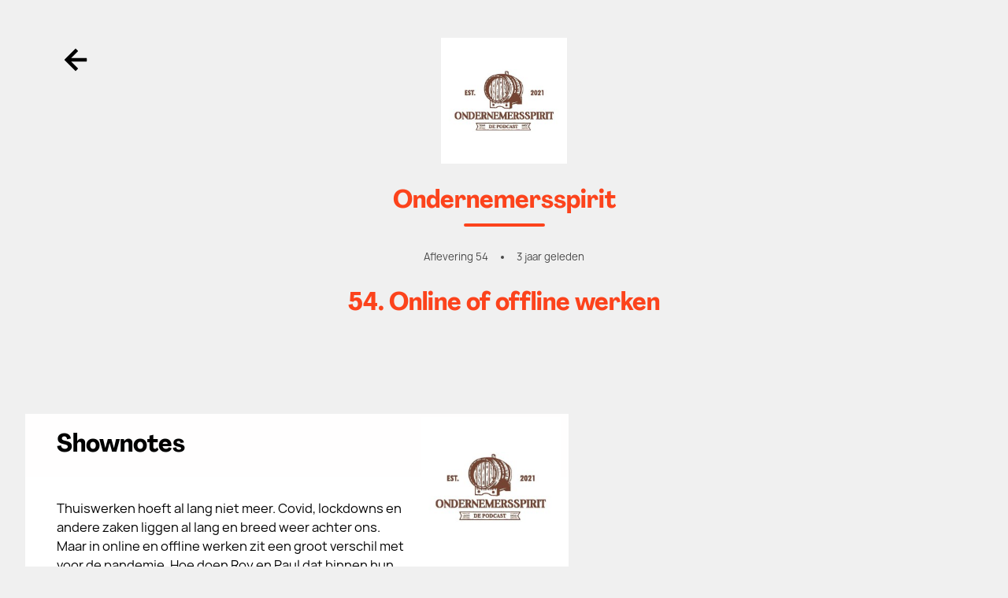

--- FILE ---
content_type: application/javascript; charset=UTF-8
request_url: https://vriendvandeshow.nl/_nuxt/5b1abff.js
body_size: 228474
content:
/*! For license information please see LICENSES */
(window.webpackJsonp=window.webpackJsonp||[]).push([[39],[,,function(e,t,n){"use strict";function r(content){this.content=content}n.d(t,"a",(function(){return ie})),n.d(t,"b",(function(){return me})),n.d(t,"c",(function(){return d})),n.d(t,"d",(function(){return v})),n.d(t,"e",(function(){return ne})),n.d(t,"f",(function(){return $})),n.d(t,"g",(function(){return I})),n.d(t,"h",(function(){return y})),n.d(t,"i",(function(){return re})),n.d(t,"j",(function(){return w})),r.prototype={constructor:r,find:function(e){for(var i=0;i<this.content.length;i+=2)if(this.content[i]===e)return i;return-1},get:function(e){var t=this.find(e);return-1==t?void 0:this.content[t+1]},update:function(e,t,n){var o=n&&n!=e?this.remove(n):this,l=o.find(e),content=o.content.slice();return-1==l?content.push(n||e,t):(content[l+1]=t,n&&(content[l]=n)),new r(content)},remove:function(e){var t=this.find(e);if(-1==t)return this;var content=this.content.slice();return content.splice(t,2),new r(content)},addToStart:function(e,t){return new r([e,t].concat(this.remove(e).content))},addToEnd:function(e,t){var content=this.remove(e).content.slice();return content.push(e,t),new r(content)},addBefore:function(e,t,n){var o=this.remove(t),content=o.content.slice(),l=o.find(e);return content.splice(-1==l?content.length:l,0,t,n),new r(content)},forEach:function(e){for(var i=0;i<this.content.length;i+=2)e(this.content[i],this.content[i+1])},prepend:function(map){return(map=r.from(map)).size?new r(map.content.concat(this.subtract(map).content)):this},append:function(map){return(map=r.from(map)).size?new r(this.subtract(map).content.concat(map.content)):this},subtract:function(map){var e=this;map=r.from(map);for(var i=0;i<map.content.length;i+=2)e=e.remove(map.content[i]);return e},toObject:function(){var e={};return this.forEach((function(t,n){e[t]=n})),e},get size(){return this.content.length>>1}},r.from=function(e){if(e instanceof r)return e;var content=[];if(e)for(var t in e)content.push(t,e[t]);return new r(content)};var o=r;function l(a,b,e){for(let i=0;;i++){if(i==a.childCount||i==b.childCount)return a.childCount==b.childCount?null:e;let t=a.child(i),n=b.child(i);if(t!=n){if(!t.sameMarkup(n))return e;if(t.isText&&t.text!=n.text){for(let r=0;t.text[r]==n.text[r];r++)e++;return e}if(t.content.size||n.content.size){let r=l(t.content,n.content,e+1);if(null!=r)return r}e+=t.nodeSize}else e+=t.nodeSize}}function c(a,b,e,t){for(let n=a.childCount,r=b.childCount;;){if(0==n||0==r)return n==r?null:{a:e,b:t};let o=a.child(--n),l=b.child(--r),d=o.nodeSize;if(o!=l){if(!o.sameMarkup(l))return{a:e,b:t};if(o.isText&&o.text!=l.text){let n=0,r=Math.min(o.text.length,l.text.length);for(;n<r&&o.text[o.text.length-n-1]==l.text[l.text.length-n-1];)n++,e--,t--;return{a:e,b:t}}if(o.content.size||l.content.size){let n=c(o.content,l.content,e-1,t-1);if(n)return n}e-=d,t-=d}else e-=d,t-=d}}class d{constructor(content,e){if(this.content=content,this.size=e||0,null==e)for(let i=0;i<content.length;i++)this.size+=content[i].nodeSize}nodesBetween(e,t,n,r=0,o){for(let i=0,l=0;l<t;i++){let c=this.content[i],d=l+c.nodeSize;if(d>e&&!1!==n(c,r+l,o||null,i)&&c.content.size){let o=l+1;c.nodesBetween(Math.max(0,e-o),Math.min(c.content.size,t-o),n,r+o)}l=d}}descendants(e){this.nodesBetween(0,this.size,e)}textBetween(e,t,n,r){let text="",o=!0;return this.nodesBetween(e,t,((l,c)=>{l.isText?(text+=l.text.slice(Math.max(e,c)-c,t-c),o=!n):l.isLeaf?(r?text+="function"==typeof r?r(l):r:l.type.spec.leafText&&(text+=l.type.spec.leafText(l)),o=!n):!o&&l.isBlock&&(text+=n,o=!0)}),0),text}append(e){if(!e.size)return this;if(!this.size)return e;let t=this.lastChild,n=e.firstChild,content=this.content.slice(),i=0;for(t.isText&&t.sameMarkup(n)&&(content[content.length-1]=t.withText(t.text+n.text),i=1);i<e.content.length;i++)content.push(e.content[i]);return new d(content,this.size+e.size)}cut(e,t=this.size){if(0==e&&t==this.size)return this;let n=[],r=0;if(t>e)for(let i=0,o=0;o<t;i++){let l=this.content[i],c=o+l.nodeSize;c>e&&((o<e||c>t)&&(l=l.isText?l.cut(Math.max(0,e-o),Math.min(l.text.length,t-o)):l.cut(Math.max(0,e-o-1),Math.min(l.content.size,t-o-1))),n.push(l),r+=l.nodeSize),o=c}return new d(n,r)}cutByIndex(e,t){return e==t?d.empty:0==e&&t==this.content.length?this:new d(this.content.slice(e,t))}replaceChild(e,t){let n=this.content[e];if(n==t)return this;let r=this.content.slice(),o=this.size+t.nodeSize-n.nodeSize;return r[e]=t,new d(r,o)}addToStart(e){return new d([e].concat(this.content),this.size+e.nodeSize)}addToEnd(e){return new d(this.content.concat(e),this.size+e.nodeSize)}eq(e){if(this.content.length!=e.content.length)return!1;for(let i=0;i<this.content.length;i++)if(!this.content[i].eq(e.content[i]))return!1;return!0}get firstChild(){return this.content.length?this.content[0]:null}get lastChild(){return this.content.length?this.content[this.content.length-1]:null}get childCount(){return this.content.length}child(e){let t=this.content[e];if(!t)throw new RangeError("Index "+e+" out of range for "+this);return t}maybeChild(e){return this.content[e]||null}forEach(e){for(let i=0,p=0;i<this.content.length;i++){let t=this.content[i];e(t,p,i),p+=t.nodeSize}}findDiffStart(e,t=0){return l(this,e,t)}findDiffEnd(e,t=this.size,n=e.size){return c(this,e,t,n)}findIndex(e,t=-1){if(0==e)return h(0,e);if(e==this.size)return h(this.content.length,e);if(e>this.size||e<0)throw new RangeError(`Position ${e} outside of fragment (${this})`);for(let i=0,n=0;;i++){let r=n+this.child(i).nodeSize;if(r>=e)return r==e||t>0?h(i+1,r):h(i,n);n=r}}toString(){return"<"+this.toStringInner()+">"}toStringInner(){return this.content.join(", ")}toJSON(){return this.content.length?this.content.map((e=>e.toJSON())):null}static fromJSON(e,t){if(!t)return d.empty;if(!Array.isArray(t))throw new RangeError("Invalid input for Fragment.fromJSON");return new d(t.map(e.nodeFromJSON))}static fromArray(e){if(!e.length)return d.empty;let t,n=0;for(let i=0;i<e.length;i++){let r=e[i];n+=r.nodeSize,i&&r.isText&&e[i-1].sameMarkup(r)?(t||(t=e.slice(0,i)),t[t.length-1]=r.withText(t[t.length-1].text+r.text)):t&&t.push(r)}return new d(t||e,n)}static from(e){if(!e)return d.empty;if(e instanceof d)return e;if(Array.isArray(e))return this.fromArray(e);if(e.attrs)return new d([e],e.nodeSize);throw new RangeError("Can not convert "+e+" to a Fragment"+(e.nodesBetween?" (looks like multiple versions of prosemirror-model were loaded)":""))}}d.empty=new d([],0);const f={index:0,offset:0};function h(e,t){return f.index=e,f.offset=t,f}function m(a,b){if(a===b)return!0;if(!a||"object"!=typeof a||!b||"object"!=typeof b)return!1;let e=Array.isArray(a);if(Array.isArray(b)!=e)return!1;if(e){if(a.length!=b.length)return!1;for(let i=0;i<a.length;i++)if(!m(a[i],b[i]))return!1}else{for(let p in a)if(!(p in b)||!m(a[p],b[p]))return!1;for(let p in b)if(!(p in a))return!1}return!0}class v{constructor(e,t){this.type=e,this.attrs=t}addToSet(e){let t,n=!1;for(let i=0;i<e.length;i++){let r=e[i];if(this.eq(r))return e;if(this.type.excludes(r.type))t||(t=e.slice(0,i));else{if(r.type.excludes(this.type))return e;!n&&r.type.rank>this.type.rank&&(t||(t=e.slice(0,i)),t.push(this),n=!0),t&&t.push(r)}}return t||(t=e.slice()),n||t.push(this),t}removeFromSet(e){for(let i=0;i<e.length;i++)if(this.eq(e[i]))return e.slice(0,i).concat(e.slice(i+1));return e}isInSet(e){for(let i=0;i<e.length;i++)if(this.eq(e[i]))return!0;return!1}eq(e){return this==e||this.type==e.type&&m(this.attrs,e.attrs)}toJSON(){let e={type:this.type.name};for(let t in this.attrs){e.attrs=this.attrs;break}return e}static fromJSON(e,t){if(!t)throw new RangeError("Invalid input for Mark.fromJSON");let n=e.marks[t.type];if(!n)throw new RangeError(`There is no mark type ${t.type} in this schema`);return n.create(t.attrs)}static sameSet(a,b){if(a==b)return!0;if(a.length!=b.length)return!1;for(let i=0;i<a.length;i++)if(!a[i].eq(b[i]))return!1;return!0}static setFrom(e){if(!e||Array.isArray(e)&&0==e.length)return v.none;if(e instanceof v)return[e];let t=e.slice();return t.sort(((a,b)=>a.type.rank-b.type.rank)),t}}v.none=[];class y extends Error{}class w{constructor(content,e,t){this.content=content,this.openStart=e,this.openEnd=t}get size(){return this.content.size-this.openStart-this.openEnd}insertAt(e,t){let content=_(this.content,e+this.openStart,t);return content&&new w(content,this.openStart,this.openEnd)}removeBetween(e,t){return new w(x(this.content,e+this.openStart,t+this.openStart),this.openStart,this.openEnd)}eq(e){return this.content.eq(e.content)&&this.openStart==e.openStart&&this.openEnd==e.openEnd}toString(){return this.content+"("+this.openStart+","+this.openEnd+")"}toJSON(){if(!this.content.size)return null;let e={content:this.content.toJSON()};return this.openStart>0&&(e.openStart=this.openStart),this.openEnd>0&&(e.openEnd=this.openEnd),e}static fromJSON(e,t){if(!t)return w.empty;let n=t.openStart||0,r=t.openEnd||0;if("number"!=typeof n||"number"!=typeof r)throw new RangeError("Invalid input for Slice.fromJSON");return new w(d.fromJSON(e,t.content),n,r)}static maxOpen(e,t=!0){let n=0,r=0;for(let r=e.firstChild;r&&!r.isLeaf&&(t||!r.type.spec.isolating);r=r.firstChild)n++;for(let n=e.lastChild;n&&!n.isLeaf&&(t||!n.type.spec.isolating);n=n.lastChild)r++;return new w(e,n,r)}}function x(content,e,t){let{index:n,offset:r}=content.findIndex(e),o=content.maybeChild(n),{index:l,offset:c}=content.findIndex(t);if(r==e||o.isText){if(c!=t&&!content.child(l).isText)throw new RangeError("Removing non-flat range");return content.cut(0,e).append(content.cut(t))}if(n!=l)throw new RangeError("Removing non-flat range");return content.replaceChild(n,o.copy(x(o.content,e-r-1,t-r-1)))}function _(content,e,t,n){let{index:r,offset:o}=content.findIndex(e),l=content.maybeChild(r);if(o==e||l.isText)return n&&!n.canReplace(r,r,t)?null:content.cut(0,e).append(t).append(content.cut(e));let c=_(l.content,e-o-1,t);return c&&content.replaceChild(r,l.copy(c))}function k(e,t,n){if(n.openStart>e.depth)throw new y("Inserted content deeper than insertion position");if(e.depth-n.openStart!=t.depth-n.openEnd)throw new y("Inconsistent open depths");return S(e,t,n,0)}function S(e,t,n,r){let o=e.index(r),l=e.node(r);if(o==t.index(r)&&r<e.depth-n.openStart){let c=S(e,t,n,r+1);return l.copy(l.content.replaceChild(o,c))}if(n.content.size){if(n.openStart||n.openEnd||e.depth!=r||t.depth!=r){let{start:o,end:c}=function(e,t){let n=t.depth-e.openStart,r=t.node(n).copy(e.content);for(let i=n-1;i>=0;i--)r=t.node(i).copy(d.from(r));return{start:r.resolveNoCache(e.openStart+n),end:r.resolveNoCache(r.content.size-e.openEnd-n)}}(n,e);return j(l,P(e,o,c,t,r))}{let r=e.parent,content=r.content;return j(r,content.cut(0,e.parentOffset).append(n.content).append(content.cut(t.parentOffset)))}}return j(l,C(e,t,r))}function O(main,sub){if(!sub.type.compatibleContent(main.type))throw new y("Cannot join "+sub.type.name+" onto "+main.type.name)}function M(e,t,n){let r=e.node(n);return O(r,t.node(n)),r}function D(e,t){let n=t.length-1;n>=0&&e.isText&&e.sameMarkup(t[n])?t[n]=e.withText(t[n].text+e.text):t.push(e)}function A(e,t,n,r){let o=(t||e).node(n),l=0,c=t?t.index(n):o.childCount;e&&(l=e.index(n),e.depth>n?l++:e.textOffset&&(D(e.nodeAfter,r),l++));for(let i=l;i<c;i++)D(o.child(i),r);t&&t.depth==n&&t.textOffset&&D(t.nodeBefore,r)}function j(e,content){if(!e.type.validContent(content))throw new y("Invalid content for node "+e.type.name);return e.copy(content)}function P(e,t,n,r,o){let l=e.depth>o&&M(e,t,o+1),c=r.depth>o&&M(n,r,o+1),content=[];return A(null,e,o,content),l&&c&&t.index(o)==n.index(o)?(O(l,c),D(j(l,P(e,t,n,r,o+1)),content)):(l&&D(j(l,C(e,t,o+1)),content),A(t,n,o,content),c&&D(j(c,C(n,r,o+1)),content)),A(r,null,o,content),new d(content)}function C(e,t,n){let content=[];if(A(null,e,n,content),e.depth>n){D(j(M(e,t,n+1),C(e,t,n+1)),content)}return A(t,null,n,content),new d(content)}w.empty=new w(d.empty,0,0);class E{constructor(e,path,t){this.pos=e,this.path=path,this.parentOffset=t,this.depth=path.length/3-1}resolveDepth(e){return null==e?this.depth:e<0?this.depth+e:e}get parent(){return this.node(this.depth)}get doc(){return this.node(0)}node(e){return this.path[3*this.resolveDepth(e)]}index(e){return this.path[3*this.resolveDepth(e)+1]}indexAfter(e){return e=this.resolveDepth(e),this.index(e)+(e!=this.depth||this.textOffset?1:0)}start(e){return 0==(e=this.resolveDepth(e))?0:this.path[3*e-1]+1}end(e){return e=this.resolveDepth(e),this.start(e)+this.node(e).content.size}before(e){if(!(e=this.resolveDepth(e)))throw new RangeError("There is no position before the top-level node");return e==this.depth+1?this.pos:this.path[3*e-1]}after(e){if(!(e=this.resolveDepth(e)))throw new RangeError("There is no position after the top-level node");return e==this.depth+1?this.pos:this.path[3*e-1]+this.path[3*e].nodeSize}get textOffset(){return this.pos-this.path[this.path.length-1]}get nodeAfter(){let e=this.parent,t=this.index(this.depth);if(t==e.childCount)return null;let n=this.pos-this.path[this.path.length-1],r=e.child(t);return n?e.child(t).cut(n):r}get nodeBefore(){let e=this.index(this.depth),t=this.pos-this.path[this.path.length-1];return t?this.parent.child(e).cut(0,t):0==e?null:this.parent.child(e-1)}posAtIndex(e,t){t=this.resolveDepth(t);let n=this.path[3*t],r=0==t?0:this.path[3*t-1]+1;for(let i=0;i<e;i++)r+=n.child(i).nodeSize;return r}marks(){let e=this.parent,t=this.index();if(0==e.content.size)return v.none;if(this.textOffset)return e.child(t).marks;let main=e.maybeChild(t-1),n=e.maybeChild(t);if(!main){let e=main;main=n,n=e}let r=main.marks;for(var i=0;i<r.length;i++)!1!==r[i].type.spec.inclusive||n&&r[i].isInSet(n.marks)||(r=r[i--].removeFromSet(r));return r}marksAcross(e){let t=this.parent.maybeChild(this.index());if(!t||!t.isInline)return null;let n=t.marks,r=e.parent.maybeChild(e.index());for(var i=0;i<n.length;i++)!1!==n[i].type.spec.inclusive||r&&n[i].isInSet(r.marks)||(n=n[i--].removeFromSet(n));return n}sharedDepth(e){for(let t=this.depth;t>0;t--)if(this.start(t)<=e&&this.end(t)>=e)return t;return 0}blockRange(e=this,t){if(e.pos<this.pos)return e.blockRange(this);for(let n=this.depth-(this.parent.inlineContent||this.pos==e.pos?1:0);n>=0;n--)if(e.pos<=this.end(n)&&(!t||t(this.node(n))))return new I(this,e,n);return null}sameParent(e){return this.pos-this.parentOffset==e.pos-e.parentOffset}max(e){return e.pos>this.pos?e:this}min(e){return e.pos<this.pos?e:this}toString(){let e="";for(let i=1;i<=this.depth;i++)e+=(e?"/":"")+this.node(i).type.name+"_"+this.index(i-1);return e+":"+this.parentOffset}static resolve(e,t){if(!(t>=0&&t<=e.content.size))throw new RangeError("Position "+t+" out of range");let path=[],n=0,r=t;for(let t=e;;){let{index:e,offset:o}=t.content.findIndex(r),l=r-o;if(path.push(t,e,n+o),!l)break;if(t=t.child(e),t.isText)break;r=l-1,n+=o+1}return new E(t,path,r)}static resolveCached(e,t){for(let i=0;i<T.length;i++){let n=T[i];if(n.pos==t&&n.doc==e)return n}let n=T[N]=E.resolve(e,t);return N=(N+1)%F,n}}let T=[],N=0,F=12;class I{constructor(e,t,n){this.$from=e,this.$to=t,this.depth=n}get start(){return this.$from.before(this.depth+1)}get end(){return this.$to.after(this.depth+1)}get parent(){return this.$from.node(this.depth)}get startIndex(){return this.$from.index(this.depth)}get endIndex(){return this.$to.indexAfter(this.depth)}}const z=Object.create(null);class ${constructor(e,t,content,n=v.none){this.type=e,this.attrs=t,this.marks=n,this.content=content||d.empty}get nodeSize(){return this.isLeaf?1:2+this.content.size}get childCount(){return this.content.childCount}child(e){return this.content.child(e)}maybeChild(e){return this.content.maybeChild(e)}forEach(e){this.content.forEach(e)}nodesBetween(e,t,n,r=0){this.content.nodesBetween(e,t,n,r,this)}descendants(e){this.nodesBetween(0,this.content.size,e)}get textContent(){return this.isLeaf&&this.type.spec.leafText?this.type.spec.leafText(this):this.textBetween(0,this.content.size,"")}textBetween(e,t,n,r){return this.content.textBetween(e,t,n,r)}get firstChild(){return this.content.firstChild}get lastChild(){return this.content.lastChild}eq(e){return this==e||this.sameMarkup(e)&&this.content.eq(e.content)}sameMarkup(e){return this.hasMarkup(e.type,e.attrs,e.marks)}hasMarkup(e,t,n){return this.type==e&&m(this.attrs,t||e.defaultAttrs||z)&&v.sameSet(this.marks,n||v.none)}copy(content=null){return content==this.content?this:new $(this.type,this.attrs,content,this.marks)}mark(e){return e==this.marks?this:new $(this.type,this.attrs,this.content,e)}cut(e,t=this.content.size){return 0==e&&t==this.content.size?this:this.copy(this.content.cut(e,t))}slice(e,t=this.content.size,n=!1){if(e==t)return w.empty;let r=this.resolve(e),o=this.resolve(t),l=n?0:r.sharedDepth(t),c=r.start(l),content=r.node(l).content.cut(r.pos-c,o.pos-c);return new w(content,r.depth-l,o.depth-l)}replace(e,t,n){return k(this.resolve(e),this.resolve(t),n)}nodeAt(e){for(let t=this;;){let{index:n,offset:r}=t.content.findIndex(e);if(t=t.maybeChild(n),!t)return null;if(r==e||t.isText)return t;e-=r+1}}childAfter(e){let{index:t,offset:n}=this.content.findIndex(e);return{node:this.content.maybeChild(t),index:t,offset:n}}childBefore(e){if(0==e)return{node:null,index:0,offset:0};let{index:t,offset:n}=this.content.findIndex(e);if(n<e)return{node:this.content.child(t),index:t,offset:n};let r=this.content.child(t-1);return{node:r,index:t-1,offset:n-r.nodeSize}}resolve(e){return E.resolveCached(this,e)}resolveNoCache(e){return E.resolve(this,e)}rangeHasMark(e,t,n){let r=!1;return t>e&&this.nodesBetween(e,t,(e=>(n.isInSet(e.marks)&&(r=!0),!r))),r}get isBlock(){return this.type.isBlock}get isTextblock(){return this.type.isTextblock}get inlineContent(){return this.type.inlineContent}get isInline(){return this.type.isInline}get isText(){return this.type.isText}get isLeaf(){return this.type.isLeaf}get isAtom(){return this.type.isAtom}toString(){if(this.type.spec.toDebugString)return this.type.spec.toDebugString(this);let e=this.type.name;return this.content.size&&(e+="("+this.content.toStringInner()+")"),L(this.marks,e)}contentMatchAt(e){let t=this.type.contentMatch.matchFragment(this.content,0,e);if(!t)throw new Error("Called contentMatchAt on a node with invalid content");return t}canReplace(e,t,n=d.empty,r=0,o=n.childCount){let l=this.contentMatchAt(e).matchFragment(n,r,o),c=l&&l.matchFragment(this.content,t);if(!c||!c.validEnd)return!1;for(let i=r;i<o;i++)if(!this.type.allowsMarks(n.child(i).marks))return!1;return!0}canReplaceWith(e,t,n,r){if(r&&!this.type.allowsMarks(r))return!1;let o=this.contentMatchAt(e).matchType(n),l=o&&o.matchFragment(this.content,t);return!!l&&l.validEnd}canAppend(e){return e.content.size?this.canReplace(this.childCount,this.childCount,e.content):this.type.compatibleContent(e.type)}check(){if(!this.type.validContent(this.content))throw new RangeError(`Invalid content for node ${this.type.name}: ${this.content.toString().slice(0,50)}`);let e=v.none;for(let i=0;i<this.marks.length;i++)e=this.marks[i].addToSet(e);if(!v.sameSet(e,this.marks))throw new RangeError(`Invalid collection of marks for node ${this.type.name}: ${this.marks.map((e=>e.type.name))}`);this.content.forEach((e=>e.check()))}toJSON(){let e={type:this.type.name};for(let t in this.attrs){e.attrs=this.attrs;break}return this.content.size&&(e.content=this.content.toJSON()),this.marks.length&&(e.marks=this.marks.map((e=>e.toJSON()))),e}static fromJSON(e,t){if(!t)throw new RangeError("Invalid input for Node.fromJSON");let n=null;if(t.marks){if(!Array.isArray(t.marks))throw new RangeError("Invalid mark data for Node.fromJSON");n=t.marks.map(e.markFromJSON)}if("text"==t.type){if("string"!=typeof t.text)throw new RangeError("Invalid text node in JSON");return e.text(t.text,n)}let content=d.fromJSON(e,t.content);return e.nodeType(t.type).create(t.attrs,content,n)}}$.prototype.text=void 0;class R extends ${constructor(e,t,content,n){if(super(e,t,null,n),!content)throw new RangeError("Empty text nodes are not allowed");this.text=content}toString(){return this.type.spec.toDebugString?this.type.spec.toDebugString(this):L(this.marks,JSON.stringify(this.text))}get textContent(){return this.text}textBetween(e,t){return this.text.slice(e,t)}get nodeSize(){return this.text.length}mark(e){return e==this.marks?this:new R(this.type,this.attrs,this.text,e)}withText(text){return text==this.text?this:new R(this.type,this.attrs,text,this.marks)}cut(e=0,t=this.text.length){return 0==e&&t==this.text.length?this:this.withText(this.text.slice(e,t))}eq(e){return this.sameMarkup(e)&&this.text==e.text}toJSON(){let base=super.toJSON();return base.text=this.text,base}}function L(e,t){for(let i=e.length-1;i>=0;i--)t=e[i].type.name+"("+t+")";return t}class B{constructor(e){this.validEnd=e,this.next=[],this.wrapCache=[]}static parse(e,t){let n=new Y(e,t);if(null==n.next)return B.empty;let r=V(n);n.next&&n.err("Unexpected trailing text");let o=function(e){let t=Object.create(null);return n(K(e,0));function n(r){let o=[];r.forEach((t=>{e[t].forEach((({term:t,to:n})=>{if(!t)return;let r;for(let i=0;i<o.length;i++)o[i][0]==t&&(r=o[i][1]);K(e,n).forEach((e=>{r||o.push([t,r=[]]),-1==r.indexOf(e)&&r.push(e)}))}))}));let l=t[r.join(",")]=new B(r.indexOf(e.length-1)>-1);for(let i=0;i<o.length;i++){let e=o[i][1].sort(G);l.next.push({type:o[i][0],next:t[e.join(",")]||n(e)})}return l}}(function(e){let t=[[]];return o(l(e,0),n()),t;function n(){return t.push([])-1}function r(e,n,r){let o={term:r,to:n};return t[e].push(o),o}function o(e,t){e.forEach((e=>e.to=t))}function l(e,t){if("choice"==e.type)return e.exprs.reduce(((e,n)=>e.concat(l(n,t))),[]);if("seq"!=e.type){if("star"==e.type){let c=n();return r(t,c),o(l(e.expr,c),c),[r(c)]}if("plus"==e.type){let c=n();return o(l(e.expr,t),c),o(l(e.expr,c),c),[r(c)]}if("opt"==e.type)return[r(t)].concat(l(e.expr,t));if("range"==e.type){let c=t;for(let i=0;i<e.min;i++){let t=n();o(l(e.expr,c),t),c=t}if(-1==e.max)o(l(e.expr,c),c);else for(let i=e.min;i<e.max;i++){let t=n();r(c,t),o(l(e.expr,c),t),c=t}return[r(c)]}if("name"==e.type)return[r(t,void 0,e.value)];throw new Error("Unknown expr type")}for(let i=0;;i++){let r=l(e.exprs[i],t);if(i==e.exprs.length-1)return r;o(r,t=n())}}}(r));return function(e,t){for(let i=0,n=[e];i<n.length;i++){let e=n[i],r=!e.validEnd,o=[];for(let t=0;t<e.next.length;t++){let{type:l,next:c}=e.next[t];o.push(l.name),!r||l.isText||l.hasRequiredAttrs()||(r=!1),-1==n.indexOf(c)&&n.push(c)}r&&t.err("Only non-generatable nodes ("+o.join(", ")+") in a required position (see https://prosemirror.net/docs/guide/#generatable)")}}(o,n),o}matchType(e){for(let i=0;i<this.next.length;i++)if(this.next[i].type==e)return this.next[i].next;return null}matchFragment(e,t=0,n=e.childCount){let r=this;for(let i=t;r&&i<n;i++)r=r.matchType(e.child(i).type);return r}get inlineContent(){return this.next.length&&this.next[0].type.isInline}get defaultType(){for(let i=0;i<this.next.length;i++){let{type:e}=this.next[i];if(!e.isText&&!e.hasRequiredAttrs())return e}return null}compatible(e){for(let i=0;i<this.next.length;i++)for(let t=0;t<e.next.length;t++)if(this.next[i].type==e.next[t].type)return!0;return!1}fillBefore(e,t=!1,n=0){let r=[this];return function o(l,c){let f=l.matchFragment(e,n);if(f&&(!t||f.validEnd))return d.from(c.map((e=>e.createAndFill())));for(let i=0;i<l.next.length;i++){let{type:e,next:t}=l.next[i];if(!e.isText&&!e.hasRequiredAttrs()&&-1==r.indexOf(t)){r.push(t);let n=o(t,c.concat(e));if(n)return n}}return null}(this,[])}findWrapping(e){for(let i=0;i<this.wrapCache.length;i+=2)if(this.wrapCache[i]==e)return this.wrapCache[i+1];let t=this.computeWrapping(e);return this.wrapCache.push(e,t),t}computeWrapping(e){let t=Object.create(null),n=[{match:this,type:null,via:null}];for(;n.length;){let r=n.shift(),o=r.match;if(o.matchType(e)){let e=[];for(let t=r;t.type;t=t.via)e.push(t.type);return e.reverse()}for(let i=0;i<o.next.length;i++){let{type:e,next:l}=o.next[i];e.isLeaf||e.hasRequiredAttrs()||e.name in t||r.type&&!l.validEnd||(n.push({match:e.contentMatch,type:e,via:r}),t[e.name]=!0)}}return null}get edgeCount(){return this.next.length}edge(e){if(e>=this.next.length)throw new RangeError(`There's no ${e}th edge in this content match`);return this.next[e]}toString(){let e=[];return function t(n){e.push(n);for(let i=0;i<n.next.length;i++)-1==e.indexOf(n.next[i].next)&&t(n.next[i].next)}(this),e.map(((t,i)=>{let n=i+(t.validEnd?"*":" ")+" ";for(let i=0;i<t.next.length;i++)n+=(i?", ":"")+t.next[i].type.name+"->"+e.indexOf(t.next[i].next);return n})).join("\n")}}B.empty=new B(!0);class Y{constructor(e,t){this.string=e,this.nodeTypes=t,this.inline=null,this.pos=0,this.tokens=e.split(/\s*(?=\b|\W|$)/),""==this.tokens[this.tokens.length-1]&&this.tokens.pop(),""==this.tokens[0]&&this.tokens.shift()}get next(){return this.tokens[this.pos]}eat(e){return this.next==e&&(this.pos++||!0)}err(e){throw new SyntaxError(e+" (in content expression '"+this.string+"')")}}function V(e){let t=[];do{t.push(W(e))}while(e.eat("|"));return 1==t.length?t[0]:{type:"choice",exprs:t}}function W(e){let t=[];do{t.push(H(e))}while(e.next&&")"!=e.next&&"|"!=e.next);return 1==t.length?t[0]:{type:"seq",exprs:t}}function H(e){let t=function(e){if(e.eat("(")){let t=V(e);return e.eat(")")||e.err("Missing closing paren"),t}if(!/\W/.test(e.next)){let t=function(e,t){let n=e.nodeTypes,r=n[t];if(r)return[r];let o=[];for(let e in n){let r=n[e];r.groups.indexOf(t)>-1&&o.push(r)}0==o.length&&e.err("No node type or group '"+t+"' found");return o}(e,e.next).map((t=>(null==e.inline?e.inline=t.isInline:e.inline!=t.isInline&&e.err("Mixing inline and block content"),{type:"name",value:t})));return e.pos++,1==t.length?t[0]:{type:"choice",exprs:t}}e.err("Unexpected token '"+e.next+"'")}(e);for(;;)if(e.eat("+"))t={type:"plus",expr:t};else if(e.eat("*"))t={type:"star",expr:t};else if(e.eat("?"))t={type:"opt",expr:t};else{if(!e.eat("{"))break;t=J(e,t)}return t}function U(e){/\D/.test(e.next)&&e.err("Expected number, got '"+e.next+"'");let t=Number(e.next);return e.pos++,t}function J(e,t){let n=U(e),r=n;return e.eat(",")&&(r="}"!=e.next?U(e):-1),e.eat("}")||e.err("Unclosed braced range"),{type:"range",min:n,max:r,expr:t}}function G(a,b){return b-a}function K(e,t){let n=[];return function t(r){let o=e[r];if(1==o.length&&!o[0].term)return t(o[0].to);n.push(r);for(let i=0;i<o.length;i++){let{term:e,to:r}=o[i];e||-1!=n.indexOf(r)||t(r)}}(t),n.sort(G)}function Z(e){let t=Object.create(null);for(let n in e){let r=e[n];if(!r.hasDefault)return null;t[n]=r.default}return t}function X(e,t){let n=Object.create(null);for(let r in e){let o=t&&t[r];if(void 0===o){let t=e[r];if(!t.hasDefault)throw new RangeError("No value supplied for attribute "+r);o=t.default}n[r]=o}return n}function Q(e){let t=Object.create(null);if(e)for(let n in e)t[n]=new te(e[n]);return t}class ee{constructor(e,t,n){this.name=e,this.schema=t,this.spec=n,this.markSet=null,this.groups=n.group?n.group.split(" "):[],this.attrs=Q(n.attrs),this.defaultAttrs=Z(this.attrs),this.contentMatch=null,this.inlineContent=null,this.isBlock=!(n.inline||"text"==e),this.isText="text"==e}get isInline(){return!this.isBlock}get isTextblock(){return this.isBlock&&this.inlineContent}get isLeaf(){return this.contentMatch==B.empty}get isAtom(){return this.isLeaf||!!this.spec.atom}get whitespace(){return this.spec.whitespace||(this.spec.code?"pre":"normal")}hasRequiredAttrs(){for(let e in this.attrs)if(this.attrs[e].isRequired)return!0;return!1}compatibleContent(e){return this==e||this.contentMatch.compatible(e.contentMatch)}computeAttrs(e){return!e&&this.defaultAttrs?this.defaultAttrs:X(this.attrs,e)}create(e=null,content,t){if(this.isText)throw new Error("NodeType.create can't construct text nodes");return new $(this,this.computeAttrs(e),d.from(content),v.setFrom(t))}createChecked(e=null,content,t){if(content=d.from(content),!this.validContent(content))throw new RangeError("Invalid content for node "+this.name);return new $(this,this.computeAttrs(e),content,v.setFrom(t))}createAndFill(e=null,content,t){if(e=this.computeAttrs(e),(content=d.from(content)).size){let e=this.contentMatch.fillBefore(content);if(!e)return null;content=e.append(content)}let n=this.contentMatch.matchFragment(content),r=n&&n.fillBefore(d.empty,!0);return r?new $(this,e,content.append(r),v.setFrom(t)):null}validContent(content){let e=this.contentMatch.matchFragment(content);if(!e||!e.validEnd)return!1;for(let i=0;i<content.childCount;i++)if(!this.allowsMarks(content.child(i).marks))return!1;return!0}allowsMarkType(e){return null==this.markSet||this.markSet.indexOf(e)>-1}allowsMarks(e){if(null==this.markSet)return!0;for(let i=0;i<e.length;i++)if(!this.allowsMarkType(e[i].type))return!1;return!0}allowedMarks(e){if(null==this.markSet)return e;let t;for(let i=0;i<e.length;i++)this.allowsMarkType(e[i].type)?t&&t.push(e[i]):t||(t=e.slice(0,i));return t?t.length?t:v.none:e}static compile(e,t){let n=Object.create(null);e.forEach(((e,r)=>n[e]=new ee(e,t,r)));let r=t.spec.topNode||"doc";if(!n[r])throw new RangeError("Schema is missing its top node type ('"+r+"')");if(!n.text)throw new RangeError("Every schema needs a 'text' type");for(let e in n.text.attrs)throw new RangeError("The text node type should not have attributes");return n}}class te{constructor(e){this.hasDefault=Object.prototype.hasOwnProperty.call(e,"default"),this.default=e.default}get isRequired(){return!this.hasDefault}}class ne{constructor(e,t,n,r){this.name=e,this.rank=t,this.schema=n,this.spec=r,this.attrs=Q(r.attrs),this.excluded=null;let o=Z(this.attrs);this.instance=o?new v(this,o):null}create(e=null){return!e&&this.instance?this.instance:new v(this,X(this.attrs,e))}static compile(e,t){let n=Object.create(null),r=0;return e.forEach(((e,o)=>n[e]=new ne(e,r++,t,o))),n}removeFromSet(e){for(var i=0;i<e.length;i++)e[i].type==this&&(e=e.slice(0,i).concat(e.slice(i+1)),i--);return e}isInSet(e){for(let i=0;i<e.length;i++)if(e[i].type==this)return e[i]}excludes(e){return this.excluded.indexOf(e)>-1}}class re{constructor(e){this.cached=Object.create(null),this.spec={nodes:o.from(e.nodes),marks:o.from(e.marks||{}),topNode:e.topNode},this.nodes=ee.compile(this.spec.nodes,this),this.marks=ne.compile(this.spec.marks,this);let t=Object.create(null);for(let e in this.nodes){if(e in this.marks)throw new RangeError(e+" can not be both a node and a mark");let n=this.nodes[e],r=n.spec.content||"",o=n.spec.marks;n.contentMatch=t[r]||(t[r]=B.parse(r,this.nodes)),n.inlineContent=n.contentMatch.inlineContent,n.markSet="_"==o?null:o?oe(this,o.split(" ")):""!=o&&n.inlineContent?null:[]}for(let e in this.marks){let t=this.marks[e],n=t.spec.excludes;t.excluded=null==n?[t]:""==n?[]:oe(this,n.split(" "))}this.nodeFromJSON=this.nodeFromJSON.bind(this),this.markFromJSON=this.markFromJSON.bind(this),this.topNodeType=this.nodes[this.spec.topNode||"doc"],this.cached.wrappings=Object.create(null)}node(e,t=null,content,n){if("string"==typeof e)e=this.nodeType(e);else{if(!(e instanceof ee))throw new RangeError("Invalid node type: "+e);if(e.schema!=this)throw new RangeError("Node type from different schema used ("+e.name+")")}return e.createChecked(t,content,n)}text(text,e){let t=this.nodes.text;return new R(t,t.defaultAttrs,text,v.setFrom(e))}mark(e,t){return"string"==typeof e&&(e=this.marks[e]),e.create(t)}nodeFromJSON(e){return $.fromJSON(this,e)}markFromJSON(e){return v.fromJSON(this,e)}nodeType(e){let t=this.nodes[e];if(!t)throw new RangeError("Unknown node type: "+e);return t}}function oe(e,t){let n=[];for(let i=0;i<t.length;i++){let r=t[i],mark=e.marks[r],o=mark;if(mark)n.push(mark);else for(let t in e.marks){let mark=e.marks[t];("_"==r||mark.spec.group&&mark.spec.group.split(" ").indexOf(r)>-1)&&n.push(o=mark)}if(!o)throw new SyntaxError("Unknown mark type: '"+t[i]+"'")}return n}class ie{constructor(e,t){this.schema=e,this.rules=t,this.tags=[],this.styles=[],t.forEach((e=>{e.tag?this.tags.push(e):e.style&&this.styles.push(e)})),this.normalizeLists=!this.tags.some((t=>{if(!/^(ul|ol)\b/.test(t.tag)||!t.node)return!1;let n=e.nodes[t.node];return n.contentMatch.matchType(n)}))}parse(e,t={}){let n=new de(this,t,!1);return n.addAll(e,t.from,t.to),n.finish()}parseSlice(e,t={}){let n=new de(this,t,!0);return n.addAll(e,t.from,t.to),w.maxOpen(n.finish())}matchTag(e,t,n){for(let i=n?this.tags.indexOf(n)+1:0;i<this.tags.length;i++){let n=this.tags[i];if(fe(e,n.tag)&&(void 0===n.namespace||e.namespaceURI==n.namespace)&&(!n.context||t.matchesContext(n.context))){if(n.getAttrs){let t=n.getAttrs(e);if(!1===t)continue;n.attrs=t||void 0}return n}}}matchStyle(e,t,n,r){for(let i=r?this.styles.indexOf(r)+1:0;i<this.styles.length;i++){let r=this.styles[i],style=r.style;if(!(0!=style.indexOf(e)||r.context&&!n.matchesContext(r.context)||style.length>e.length&&(61!=style.charCodeAt(e.length)||style.slice(e.length+1)!=t))){if(r.getAttrs){let e=r.getAttrs(t);if(!1===e)continue;r.attrs=e||void 0}return r}}}static schemaRules(e){let t=[];function n(e){let n=null==e.priority?50:e.priority,i=0;for(;i<t.length;i++){let e=t[i];if((null==e.priority?50:e.priority)<n)break}t.splice(i,0,e)}for(let t in e.marks){let r=e.marks[t].spec.parseDOM;r&&r.forEach((e=>{n(e=pe(e)),e.mark=t}))}for(let t in e.nodes){let r=e.nodes[t].spec.parseDOM;r&&r.forEach((e=>{n(e=pe(e)),e.node=t}))}return t}static fromSchema(e){return e.cached.domParser||(e.cached.domParser=new ie(e,ie.schemaRules(e)))}}const ae={address:!0,article:!0,aside:!0,blockquote:!0,canvas:!0,dd:!0,div:!0,dl:!0,fieldset:!0,figcaption:!0,figure:!0,footer:!0,form:!0,h1:!0,h2:!0,h3:!0,h4:!0,h5:!0,h6:!0,header:!0,hgroup:!0,hr:!0,li:!0,noscript:!0,ol:!0,output:!0,p:!0,pre:!0,section:!0,table:!0,tfoot:!0,ul:!0},se={head:!0,noscript:!0,object:!0,script:!0,style:!0,title:!0},le={ol:!0,ul:!0};function ce(e,t,base){return null!=t?(t?1:0)|("full"===t?2:0):e&&"pre"==e.whitespace?3:-5&base}class ue{constructor(e,t,n,r,o,l,c){this.type=e,this.attrs=t,this.marks=n,this.pendingMarks=r,this.solid=o,this.options=c,this.content=[],this.activeMarks=v.none,this.stashMarks=[],this.match=l||(4&c?null:e.contentMatch)}findWrapping(e){if(!this.match){if(!this.type)return[];let t=this.type.contentMatch.fillBefore(d.from(e));if(!t){let t,n=this.type.contentMatch;return(t=n.findWrapping(e.type))?(this.match=n,t):null}this.match=this.type.contentMatch.matchFragment(t)}return this.match.findWrapping(e.type)}finish(e){if(!(1&this.options)){let e,t=this.content[this.content.length-1];if(t&&t.isText&&(e=/[ \t\r\n\u000c]+$/.exec(t.text))){let text=t;t.text.length==e[0].length?this.content.pop():this.content[this.content.length-1]=text.withText(text.text.slice(0,text.text.length-e[0].length))}}let content=d.from(this.content);return!e&&this.match&&(content=content.append(this.match.fillBefore(d.empty,!0))),this.type?this.type.create(this.attrs,content,this.marks):content}popFromStashMark(mark){for(let i=this.stashMarks.length-1;i>=0;i--)if(mark.eq(this.stashMarks[i]))return this.stashMarks.splice(i,1)[0]}applyPending(e){for(let i=0,t=this.pendingMarks;i<t.length;i++){let mark=t[i];(this.type?this.type.allowsMarkType(mark.type):he(mark.type,e))&&!mark.isInSet(this.activeMarks)&&(this.activeMarks=mark.addToSet(this.activeMarks),this.pendingMarks=mark.removeFromSet(this.pendingMarks))}}inlineContext(e){return this.type?this.type.inlineContent:this.content.length?this.content[0].isInline:e.parentNode&&!ae.hasOwnProperty(e.parentNode.nodeName.toLowerCase())}}class de{constructor(e,t,n){this.parser=e,this.options=t,this.isOpen=n,this.open=0;let r,o=t.topNode,l=ce(null,t.preserveWhitespace,0)|(n?4:0);r=o?new ue(o.type,o.attrs,v.none,v.none,!0,t.topMatch||o.type.contentMatch,l):new ue(n?null:e.schema.topNodeType,null,v.none,v.none,!0,null,l),this.nodes=[r],this.find=t.findPositions,this.needsBlock=!1}get top(){return this.nodes[this.open]}addDOM(e){if(3==e.nodeType)this.addTextNode(e);else if(1==e.nodeType){let style=e.getAttribute("style"),t=style?this.readStyles(function(style){let e,t=/\s*([\w-]+)\s*:\s*([^;]+)/g,n=[];for(;e=t.exec(style);)n.push(e[1],e[2].trim());return n}(style)):null,n=this.top;if(null!=t)for(let i=0;i<t.length;i++)this.addPendingMark(t[i]);if(this.addElement(e),null!=t)for(let i=0;i<t.length;i++)this.removePendingMark(t[i],n)}}addTextNode(e){let t=e.nodeValue,n=this.top;if(2&n.options||n.inlineContext(e)||/[^ \t\r\n\u000c]/.test(t)){if(1&n.options)t=2&n.options?t.replace(/\r\n?/g,"\n"):t.replace(/\r?\n|\r/g," ");else if(t=t.replace(/[ \t\r\n\u000c]+/g," "),/^[ \t\r\n\u000c]/.test(t)&&this.open==this.nodes.length-1){let r=n.content[n.content.length-1],o=e.previousSibling;(!r||o&&"BR"==o.nodeName||r.isText&&/[ \t\r\n\u000c]$/.test(r.text))&&(t=t.slice(1))}t&&this.insertNode(this.parser.schema.text(t)),this.findInText(e)}else this.findInside(e)}addElement(e,t){let n,r=e.nodeName.toLowerCase();le.hasOwnProperty(r)&&this.parser.normalizeLists&&function(e){for(let t=e.firstChild,n=null;t;t=t.nextSibling){let e=1==t.nodeType?t.nodeName.toLowerCase():null;e&&le.hasOwnProperty(e)&&n?(n.appendChild(t),t=n):"li"==e?n=t:e&&(n=null)}}(e);let o=this.options.ruleFromNode&&this.options.ruleFromNode(e)||(n=this.parser.matchTag(e,this,t));if(o?o.ignore:se.hasOwnProperty(r))this.findInside(e),this.ignoreFallback(e);else if(!o||o.skip||o.closeParent){o&&o.closeParent?this.open=Math.max(0,this.open-1):o&&o.skip.nodeType&&(e=o.skip);let t,n=this.top,l=this.needsBlock;if(ae.hasOwnProperty(r))t=!0,n.type||(this.needsBlock=!0);else if(!e.firstChild)return void this.leafFallback(e);this.addAll(e),t&&this.sync(n),this.needsBlock=l}else this.addElementByRule(e,o,!1===o.consuming?n:void 0)}leafFallback(e){"BR"==e.nodeName&&this.top.type&&this.top.type.inlineContent&&this.addTextNode(e.ownerDocument.createTextNode("\n"))}ignoreFallback(e){"BR"!=e.nodeName||this.top.type&&this.top.type.inlineContent||this.findPlace(this.parser.schema.text("-"))}readStyles(e){let t=v.none;e:for(let i=0;i<e.length;i+=2)for(let n;;){let r=this.parser.matchStyle(e[i],e[i+1],this,n);if(!r)continue e;if(r.ignore)return null;if(t=this.parser.schema.marks[r.mark].create(r.attrs).addToSet(t),!1!==r.consuming)break;n=r}return t}addElementByRule(e,t,n){let r,o,mark;if(t.node)o=this.parser.schema.nodes[t.node],o.isLeaf?this.insertNode(o.create(t.attrs))||this.leafFallback(e):r=this.enter(o,t.attrs||null,t.preserveWhitespace);else{mark=this.parser.schema.marks[t.mark].create(t.attrs),this.addPendingMark(mark)}let l=this.top;if(o&&o.isLeaf)this.findInside(e);else if(n)this.addElement(e,n);else if(t.getContent)this.findInside(e),t.getContent(e,this.parser.schema).forEach((e=>this.insertNode(e)));else{let n=e;"string"==typeof t.contentElement?n=e.querySelector(t.contentElement):"function"==typeof t.contentElement?n=t.contentElement(e):t.contentElement&&(n=t.contentElement),this.findAround(e,n,!0),this.addAll(n)}r&&this.sync(l)&&this.open--,mark&&this.removePendingMark(mark,l)}addAll(e,t,n){let r=t||0;for(let o=t?e.childNodes[t]:e.firstChild,l=null==n?null:e.childNodes[n];o!=l;o=o.nextSibling,++r)this.findAtPoint(e,r),this.addDOM(o);this.findAtPoint(e,r)}findPlace(e){let t,n;for(let r=this.open;r>=0;r--){let o=this.nodes[r],l=o.findWrapping(e);if(l&&(!t||t.length>l.length)&&(t=l,n=o,!l.length))break;if(o.solid)break}if(!t)return!1;this.sync(n);for(let i=0;i<t.length;i++)this.enterInner(t[i],null,!1);return!0}insertNode(e){if(e.isInline&&this.needsBlock&&!this.top.type){let e=this.textblockFromContext();e&&this.enterInner(e)}if(this.findPlace(e)){this.closeExtra();let t=this.top;t.applyPending(e.type),t.match&&(t.match=t.match.matchType(e.type));let n=t.activeMarks;for(let i=0;i<e.marks.length;i++)t.type&&!t.type.allowsMarkType(e.marks[i].type)||(n=e.marks[i].addToSet(n));return t.content.push(e.mark(n)),!0}return!1}enter(e,t,n){let r=this.findPlace(e.create(t));return r&&this.enterInner(e,t,!0,n),r}enterInner(e,t=null,n=!1,r){this.closeExtra();let o=this.top;o.applyPending(e),o.match=o.match&&o.match.matchType(e);let l=ce(e,r,o.options);4&o.options&&0==o.content.length&&(l|=4),this.nodes.push(new ue(e,t,o.activeMarks,o.pendingMarks,n,null,l)),this.open++}closeExtra(e=!1){let i=this.nodes.length-1;if(i>this.open){for(;i>this.open;i--)this.nodes[i-1].content.push(this.nodes[i].finish(e));this.nodes.length=this.open+1}}finish(){return this.open=0,this.closeExtra(this.isOpen),this.nodes[0].finish(this.isOpen||this.options.topOpen)}sync(e){for(let i=this.open;i>=0;i--)if(this.nodes[i]==e)return this.open=i,!0;return!1}get currentPos(){this.closeExtra();let e=0;for(let i=this.open;i>=0;i--){let content=this.nodes[i].content;for(let t=content.length-1;t>=0;t--)e+=content[t].nodeSize;i&&e++}return e}findAtPoint(e,t){if(this.find)for(let i=0;i<this.find.length;i++)this.find[i].node==e&&this.find[i].offset==t&&(this.find[i].pos=this.currentPos)}findInside(e){if(this.find)for(let i=0;i<this.find.length;i++)null==this.find[i].pos&&1==e.nodeType&&e.contains(this.find[i].node)&&(this.find[i].pos=this.currentPos)}findAround(e,content,t){if(e!=content&&this.find)for(let i=0;i<this.find.length;i++)if(null==this.find[i].pos&&1==e.nodeType&&e.contains(this.find[i].node)){content.compareDocumentPosition(this.find[i].node)&(t?2:4)&&(this.find[i].pos=this.currentPos)}}findInText(e){if(this.find)for(let i=0;i<this.find.length;i++)this.find[i].node==e&&(this.find[i].pos=this.currentPos-(e.nodeValue.length-this.find[i].offset))}matchesContext(e){if(e.indexOf("|")>-1)return e.split(/\s*\|\s*/).some(this.matchesContext,this);let t=e.split("/"),option=this.options.context,n=!(this.isOpen||option&&option.parent.type!=this.nodes[0].type),r=-(option?option.depth+1:0)+(n?0:1),o=(i,e)=>{for(;i>=0;i--){let l=t[i];if(""==l){if(i==t.length-1||0==i)continue;for(;e>=r;e--)if(o(i-1,e))return!0;return!1}{let t=e>0||0==e&&n?this.nodes[e].type:option&&e>=r?option.node(e-r).type:null;if(!t||t.name!=l&&-1==t.groups.indexOf(l))return!1;e--}}return!0};return o(t.length-1,this.open)}textblockFromContext(){let e=this.options.context;if(e)for(let t=e.depth;t>=0;t--){let n=e.node(t).contentMatchAt(e.indexAfter(t)).defaultType;if(n&&n.isTextblock&&n.defaultAttrs)return n}for(let e in this.parser.schema.nodes){let t=this.parser.schema.nodes[e];if(t.isTextblock&&t.defaultAttrs)return t}}addPendingMark(mark){let e=function(mark,e){for(let i=0;i<e.length;i++)if(mark.eq(e[i]))return e[i]}(mark,this.top.pendingMarks);e&&this.top.stashMarks.push(e),this.top.pendingMarks=mark.addToSet(this.top.pendingMarks)}removePendingMark(mark,e){for(let t=this.open;t>=0;t--){let n=this.nodes[t];if(n.pendingMarks.lastIndexOf(mark)>-1)n.pendingMarks=mark.removeFromSet(n.pendingMarks);else{n.activeMarks=mark.removeFromSet(n.activeMarks);let e=n.popFromStashMark(mark);e&&n.type&&n.type.allowsMarkType(e.type)&&(n.activeMarks=e.addToSet(n.activeMarks))}if(n==e)break}}}function fe(e,t){return(e.matches||e.msMatchesSelector||e.webkitMatchesSelector||e.mozMatchesSelector).call(e,t)}function pe(e){let t={};for(let n in e)t[n]=e[n];return t}function he(e,t){let n=t.schema.nodes;for(let r in n){let o=n[r];if(!o.allowsMarkType(e))continue;let l=[],c=e=>{l.push(e);for(let i=0;i<e.edgeCount;i++){let{type:n,next:r}=e.edge(i);if(n==t)return!0;if(l.indexOf(r)<0&&c(r))return!0}};if(c(o.contentMatch))return!0}}class me{constructor(e,t){this.nodes=e,this.marks=t}serializeFragment(e,t={},n){n||(n=ge(t).createDocumentFragment());let r=n,o=[];return e.forEach((e=>{if(o.length||e.marks.length){let n=0,l=0;for(;n<o.length&&l<e.marks.length;){let t=e.marks[l];if(this.marks[t.type.name]){if(!t.eq(o[n][0])||!1===t.type.spec.spanning)break;n++,l++}else l++}for(;n<o.length;)r=o.pop()[1];for(;l<e.marks.length;){let n=e.marks[l++],c=this.serializeMark(n,e.isInline,t);c&&(o.push([n,r]),r.appendChild(c.dom),r=c.contentDOM||c.dom)}}r.appendChild(this.serializeNodeInner(e,t))})),n}serializeNodeInner(e,t){let{dom:n,contentDOM:r}=me.renderSpec(ge(t),this.nodes[e.type.name](e));if(r){if(e.isLeaf)throw new RangeError("Content hole not allowed in a leaf node spec");this.serializeFragment(e.content,t,r)}return n}serializeNode(e,t={}){let n=this.serializeNodeInner(e,t);for(let i=e.marks.length-1;i>=0;i--){let r=this.serializeMark(e.marks[i],e.isInline,t);r&&((r.contentDOM||r.dom).appendChild(n),n=r.dom)}return n}serializeMark(mark,e,t={}){let n=this.marks[mark.type.name];return n&&me.renderSpec(ge(t),n(mark,e))}static renderSpec(e,t,n=null){if("string"==typeof t)return{dom:e.createTextNode(t)};if(null!=t.nodeType)return{dom:t};if(t.dom&&null!=t.dom.nodeType)return t;let r,o=t[0],l=o.indexOf(" ");l>0&&(n=o.slice(0,l),o=o.slice(l+1));let c=n?e.createElementNS(n,o):e.createElement(o),d=t[1],f=1;if(d&&"object"==typeof d&&null==d.nodeType&&!Array.isArray(d)){f=2;for(let e in d)if(null!=d[e]){let t=e.indexOf(" ");t>0?c.setAttributeNS(e.slice(0,t),e.slice(t+1),d[e]):c.setAttribute(e,d[e])}}for(let i=f;i<t.length;i++){let o=t[i];if(0===o){if(i<t.length-1||i>f)throw new RangeError("Content hole must be the only child of its parent node");return{dom:c,contentDOM:c}}{let{dom:t,contentDOM:l}=me.renderSpec(e,o,n);if(c.appendChild(t),l){if(r)throw new RangeError("Multiple content holes");r=l}}}return{dom:c,contentDOM:r}}static fromSchema(e){return e.cached.domSerializer||(e.cached.domSerializer=new me(this.nodesFromSchema(e),this.marksFromSchema(e)))}static nodesFromSchema(e){let t=ve(e.nodes);return t.text||(t.text=e=>e.text),t}static marksFromSchema(e){return ve(e.marks)}}function ve(e){let t={};for(let n in e){let r=e[n].spec.toDOM;r&&(t[n]=r)}return t}function ge(e){return e.document||window.document}},function(e,t,n){"use strict";n.d(t,"a",(function(){return x})),n.d(t,"b",(function(){return P})),n.d(t,"c",(function(){return y})),n.d(t,"d",(function(){return E})),n.d(t,"e",(function(){return F})),n.d(t,"f",(function(){return c})),n.d(t,"g",(function(){return m}));var r=n(2),o=n(18);const l=Object.create(null);class c{constructor(e,t,n){this.$anchor=e,this.$head=t,this.ranges=n||[new d(e.min(t),e.max(t))]}get anchor(){return this.$anchor.pos}get head(){return this.$head.pos}get from(){return this.$from.pos}get to(){return this.$to.pos}get $from(){return this.ranges[0].$from}get $to(){return this.ranges[0].$to}get empty(){let e=this.ranges;for(let i=0;i<e.length;i++)if(e[i].$from.pos!=e[i].$to.pos)return!1;return!0}content(){return this.$from.doc.slice(this.from,this.to,!0)}replace(tr,content=r.j.empty){let e=content.content.lastChild,t=null;for(let i=0;i<content.openEnd;i++)t=e,e=e.lastChild;let n=tr.steps.length,o=this.ranges;for(let i=0;i<o.length;i++){let{$from:l,$to:c}=o[i],d=tr.mapping.slice(n);tr.replaceRange(d.map(l.pos),d.map(c.pos),i?r.j.empty:content),0==i&&S(tr,n,(e?e.isInline:t&&t.isTextblock)?-1:1)}}replaceWith(tr,e){let t=tr.steps.length,n=this.ranges;for(let i=0;i<n.length;i++){let{$from:r,$to:o}=n[i],l=tr.mapping.slice(t),c=l.map(r.pos),d=l.map(o.pos);i?tr.deleteRange(c,d):(tr.replaceRangeWith(c,d,e),S(tr,t,e.isInline?-1:1))}}static findFrom(e,t,n=!1){let r=e.parent.inlineContent?new m(e):k(e.node(0),e.parent,e.pos,e.index(),t,n);if(r)return r;for(let r=e.depth-1;r>=0;r--){let o=t<0?k(e.node(0),e.node(r),e.before(r+1),e.index(r),t,n):k(e.node(0),e.node(r),e.after(r+1),e.index(r)+1,t,n);if(o)return o}return null}static near(e,t=1){return this.findFrom(e,t)||this.findFrom(e,-t)||new x(e.node(0))}static atStart(e){return k(e,e,0,0,1)||new x(e)}static atEnd(e){return k(e,e,e.content.size,e.childCount,-1)||new x(e)}static fromJSON(e,t){if(!t||!t.type)throw new RangeError("Invalid input for Selection.fromJSON");let n=l[t.type];if(!n)throw new RangeError(`No selection type ${t.type} defined`);return n.fromJSON(e,t)}static jsonID(e,t){if(e in l)throw new RangeError("Duplicate use of selection JSON ID "+e);return l[e]=t,t.prototype.jsonID=e,t}getBookmark(){return m.between(this.$anchor,this.$head).getBookmark()}}c.prototype.visible=!0;class d{constructor(e,t){this.$from=e,this.$to=t}}let f=!1;function h(e){f||e.parent.inlineContent||(f=!0,console.warn("TextSelection endpoint not pointing into a node with inline content ("+e.parent.type.name+")"))}class m extends c{constructor(e,t=e){h(e),h(t),super(e,t)}get $cursor(){return this.$anchor.pos==this.$head.pos?this.$head:null}map(e,t){let n=e.resolve(t.map(this.head));if(!n.parent.inlineContent)return c.near(n);let r=e.resolve(t.map(this.anchor));return new m(r.parent.inlineContent?r:n,n)}replace(tr,content=r.j.empty){if(super.replace(tr,content),content==r.j.empty){let e=this.$from.marksAcross(this.$to);e&&tr.ensureMarks(e)}}eq(e){return e instanceof m&&e.anchor==this.anchor&&e.head==this.head}getBookmark(){return new v(this.anchor,this.head)}toJSON(){return{type:"text",anchor:this.anchor,head:this.head}}static fromJSON(e,t){if("number"!=typeof t.anchor||"number"!=typeof t.head)throw new RangeError("Invalid input for TextSelection.fromJSON");return new m(e.resolve(t.anchor),e.resolve(t.head))}static create(e,t,head=t){let n=e.resolve(t);return new this(n,head==t?n:e.resolve(head))}static between(e,t,n){let r=e.pos-t.pos;if(n&&!r||(n=r>=0?1:-1),!t.parent.inlineContent){let e=c.findFrom(t,n,!0)||c.findFrom(t,-n,!0);if(!e)return c.near(t,n);t=e.$head}return e.parent.inlineContent||(0==r||(e=(c.findFrom(e,-n,!0)||c.findFrom(e,n,!0)).$anchor).pos<t.pos!=r<0)&&(e=t),new m(e,t)}}c.jsonID("text",m);class v{constructor(e,head){this.anchor=e,this.head=head}map(e){return new v(e.map(this.anchor),e.map(this.head))}resolve(e){return m.between(e.resolve(this.anchor),e.resolve(this.head))}}class y extends c{constructor(e){let t=e.nodeAfter,n=e.node(0).resolve(e.pos+t.nodeSize);super(e,n),this.node=t}map(e,t){let{deleted:n,pos:r}=t.mapResult(this.anchor),o=e.resolve(r);return n?c.near(o):new y(o)}content(){return new r.j(r.c.from(this.node),0,0)}eq(e){return e instanceof y&&e.anchor==this.anchor}toJSON(){return{type:"node",anchor:this.anchor}}getBookmark(){return new w(this.anchor)}static fromJSON(e,t){if("number"!=typeof t.anchor)throw new RangeError("Invalid input for NodeSelection.fromJSON");return new y(e.resolve(t.anchor))}static create(e,t){return new y(e.resolve(t))}static isSelectable(e){return!e.isText&&!1!==e.type.spec.selectable}}y.prototype.visible=!1,c.jsonID("node",y);class w{constructor(e){this.anchor=e}map(e){let{deleted:t,pos:n}=e.mapResult(this.anchor);return t?new v(n,n):new w(n)}resolve(e){let t=e.resolve(this.anchor),n=t.nodeAfter;return n&&y.isSelectable(n)?new y(t):c.near(t)}}class x extends c{constructor(e){super(e.resolve(0),e.resolve(e.content.size))}replace(tr,content=r.j.empty){if(content==r.j.empty){tr.delete(0,tr.doc.content.size);let e=c.atStart(tr.doc);e.eq(tr.selection)||tr.setSelection(e)}else super.replace(tr,content)}toJSON(){return{type:"all"}}static fromJSON(e){return new x(e)}map(e){return new x(e)}eq(e){return e instanceof x}getBookmark(){return _}}c.jsonID("all",x);const _={map(){return this},resolve:e=>new x(e)};function k(e,t,n,r,o,text=!1){if(t.inlineContent)return m.create(e,n);for(let i=r-(o>0?0:1);o>0?i<t.childCount:i>=0;i+=o){let r=t.child(i);if(r.isAtom){if(!text&&y.isSelectable(r))return y.create(e,n-(o<0?r.nodeSize:0))}else{let t=k(e,r,n+o,o<0?r.childCount:0,o,text);if(t)return t}n+=r.nodeSize*o}return null}function S(tr,e,t){let n=tr.steps.length-1;if(n<e)return;let r,l=tr.steps[n];(l instanceof o.c||l instanceof o.b)&&(tr.mapping.maps[n].forEach(((e,t,n,o)=>{null==r&&(r=o)})),tr.setSelection(c.near(tr.doc.resolve(r),t)))}class O extends o.d{constructor(e){super(e.doc),this.curSelectionFor=0,this.updated=0,this.meta=Object.create(null),this.time=Date.now(),this.curSelection=e.selection,this.storedMarks=e.storedMarks}get selection(){return this.curSelectionFor<this.steps.length&&(this.curSelection=this.curSelection.map(this.doc,this.mapping.slice(this.curSelectionFor)),this.curSelectionFor=this.steps.length),this.curSelection}setSelection(e){if(e.$from.doc!=this.doc)throw new RangeError("Selection passed to setSelection must point at the current document");return this.curSelection=e,this.curSelectionFor=this.steps.length,this.updated=-3&(1|this.updated),this.storedMarks=null,this}get selectionSet(){return(1&this.updated)>0}setStoredMarks(e){return this.storedMarks=e,this.updated|=2,this}ensureMarks(e){return r.d.sameSet(this.storedMarks||this.selection.$from.marks(),e)||this.setStoredMarks(e),this}addStoredMark(mark){return this.ensureMarks(mark.addToSet(this.storedMarks||this.selection.$head.marks()))}removeStoredMark(mark){return this.ensureMarks(mark.removeFromSet(this.storedMarks||this.selection.$head.marks()))}get storedMarksSet(){return(2&this.updated)>0}addStep(e,t){super.addStep(e,t),this.updated=-3&this.updated,this.storedMarks=null}setTime(time){return this.time=time,this}replaceSelection(e){return this.selection.replace(this,e),this}replaceSelectionWith(e,t=!0){let n=this.selection;return t&&(e=e.mark(this.storedMarks||(n.empty?n.$from.marks():n.$from.marksAcross(n.$to)||r.d.none))),n.replaceWith(this,e),this}deleteSelection(){return this.selection.replace(this),this}insertText(text,e,t){let n=this.doc.type.schema;if(null==e)return text?this.replaceSelectionWith(n.text(text),!0):this.deleteSelection();{if(null==t&&(t=e),t=null==t?e:t,!text)return this.deleteRange(e,t);let r=this.storedMarks;if(!r){let n=this.doc.resolve(e);r=t==e?n.marks():n.marksAcross(this.doc.resolve(t))}return this.replaceRangeWith(e,t,n.text(text,r)),this.selection.empty||this.setSelection(c.near(this.selection.$to)),this}}setMeta(e,t){return this.meta["string"==typeof e?e:e.key]=t,this}getMeta(e){return this.meta["string"==typeof e?e:e.key]}get isGeneric(){for(let e in this.meta)return!1;return!0}scrollIntoView(){return this.updated|=4,this}get scrolledIntoView(){return(4&this.updated)>0}}function M(e,t){return t&&e?e.bind(t):e}class D{constructor(e,desc,t){this.name=e,this.init=M(desc.init,t),this.apply=M(desc.apply,t)}}const A=[new D("doc",{init:e=>e.doc||e.schema.topNodeType.createAndFill(),apply:tr=>tr.doc}),new D("selection",{init:(e,t)=>e.selection||c.atStart(t.doc),apply:tr=>tr.selection}),new D("storedMarks",{init:e=>e.storedMarks||null,apply:(tr,e,t,n)=>n.selection.$cursor?tr.storedMarks:null}),new D("scrollToSelection",{init:()=>0,apply:(tr,e)=>tr.scrolledIntoView?e+1:e})];class j{constructor(e,t){this.schema=e,this.plugins=[],this.pluginsByKey=Object.create(null),this.fields=A.slice(),t&&t.forEach((e=>{if(this.pluginsByKey[e.key])throw new RangeError("Adding different instances of a keyed plugin ("+e.key+")");this.plugins.push(e),this.pluginsByKey[e.key]=e,e.spec.state&&this.fields.push(new D(e.key,e.spec.state,e))}))}}class P{constructor(e){this.config=e}get schema(){return this.config.schema}get plugins(){return this.config.plugins}apply(tr){return this.applyTransaction(tr).state}filterTransaction(tr,e=-1){for(let i=0;i<this.config.plugins.length;i++)if(i!=e){let e=this.config.plugins[i];if(e.spec.filterTransaction&&!e.spec.filterTransaction.call(e,tr,this))return!1}return!0}applyTransaction(e){if(!this.filterTransaction(e))return{state:this,transactions:[]};let t=[e],n=this.applyInner(e),r=null;for(;;){let o=!1;for(let i=0;i<this.config.plugins.length;i++){let l=this.config.plugins[i];if(l.spec.appendTransaction){let c=r?r[i].n:0,d=r?r[i].state:this,tr=c<t.length&&l.spec.appendTransaction.call(l,c?t.slice(c):t,d,n);if(tr&&n.filterTransaction(tr,i)){if(tr.setMeta("appendedTransaction",e),!r){r=[];for(let e=0;e<this.config.plugins.length;e++)r.push(e<i?{state:n,n:t.length}:{state:this,n:0})}t.push(tr),n=n.applyInner(tr),o=!0}r&&(r[i]={state:n,n:t.length})}}if(!o)return{state:n,transactions:t}}}applyInner(tr){if(!tr.before.eq(this.doc))throw new RangeError("Applying a mismatched transaction");let e=new P(this.config),t=this.config.fields;for(let i=0;i<t.length;i++){let n=t[i];e[n.name]=n.apply(tr,this[n.name],this,e)}return e}get tr(){return new O(this)}static create(e){let t=new j(e.doc?e.doc.type.schema:e.schema,e.plugins),n=new P(t);for(let i=0;i<t.fields.length;i++)n[t.fields[i].name]=t.fields[i].init(e,n);return n}reconfigure(e){let t=new j(this.schema,e.plugins),n=t.fields,r=new P(t);for(let i=0;i<n.length;i++){let t=n[i].name;r[t]=this.hasOwnProperty(t)?this[t]:n[i].init(e,r)}return r}toJSON(e){let t={doc:this.doc.toJSON(),selection:this.selection.toJSON()};if(this.storedMarks&&(t.storedMarks=this.storedMarks.map((e=>e.toJSON()))),e&&"object"==typeof e)for(let n in e){if("doc"==n||"selection"==n)throw new RangeError("The JSON fields `doc` and `selection` are reserved");let r=e[n],o=r.spec.state;o&&o.toJSON&&(t[n]=o.toJSON.call(r,this[r.key]))}return t}static fromJSON(e,t,n){if(!t)throw new RangeError("Invalid input for EditorState.fromJSON");if(!e.schema)throw new RangeError("Required config field 'schema' missing");let o=new j(e.schema,e.plugins),l=new P(o);return o.fields.forEach((o=>{if("doc"==o.name)l.doc=r.f.fromJSON(e.schema,t.doc);else if("selection"==o.name)l.selection=c.fromJSON(l.doc,t.selection);else if("storedMarks"==o.name)t.storedMarks&&(l.storedMarks=t.storedMarks.map(e.schema.markFromJSON));else{if(n)for(let r in n){let c=n[r],d=c.spec.state;if(c.key==o.name&&d&&d.fromJSON&&Object.prototype.hasOwnProperty.call(t,r))return void(l[o.name]=d.fromJSON.call(c,e,t[r],l))}l[o.name]=o.init(e,l)}})),l}}function C(e,t,n){for(let r in e){let o=e[r];o instanceof Function?o=o.bind(t):"handleDOMEvents"==r&&(o=C(o,t,{})),n[r]=o}return n}class E{constructor(e){this.spec=e,this.props={},e.props&&C(e.props,this,this.props),this.key=e.key?e.key.key:N("plugin")}getState(e){return e[this.key]}}const T=Object.create(null);function N(e){return e in T?e+"$"+ ++T[e]:(T[e]=0,e+"$")}class F{constructor(e="key"){this.key=N(e)}get(e){return e.config.pluginsByKey[this.key]}getState(e){return e[this.key]}}},,,,,function(e,t,n){"use strict";e.exports=function(e){var t=[];return t.toString=function(){return this.map((function(t){var content=e(t);return t[2]?"@media ".concat(t[2]," {").concat(content,"}"):content})).join("")},t.i=function(e,n,r){"string"==typeof e&&(e=[[null,e,""]]);var o={};if(r)for(var i=0;i<this.length;i++){var l=this[i][0];null!=l&&(o[l]=!0)}for(var c=0;c<e.length;c++){var d=[].concat(e[c]);r&&o[d[0]]||(n&&(d[2]?d[2]="".concat(n," and ").concat(d[2]):d[2]=n),t.push(d))}},t}},function(e,t,n){"use strict";function r(e,t){for(var n=[],r={},i=0;i<t.length;i++){var o=t[i],l=o[0],c={id:e+":"+i,css:o[1],media:o[2],sourceMap:o[3]};r[l]?r[l].parts.push(c):n.push(r[l]={id:l,parts:[c]})}return n}n.r(t),n.d(t,"default",(function(){return w}));var o="undefined"!=typeof document;if("undefined"!=typeof DEBUG&&DEBUG&&!o)throw new Error("vue-style-loader cannot be used in a non-browser environment. Use { target: 'node' } in your Webpack config to indicate a server-rendering environment.");var l={},head=o&&(document.head||document.getElementsByTagName("head")[0]),c=null,d=0,f=!1,h=function(){},m=null,v="data-vue-ssr-id",y="undefined"!=typeof navigator&&/msie [6-9]\b/.test(navigator.userAgent.toLowerCase());function w(e,t,n,o){f=n,m=o||{};var c=r(e,t);return x(c),function(t){for(var n=[],i=0;i<c.length;i++){var o=c[i];(d=l[o.id]).refs--,n.push(d)}t?x(c=r(e,t)):c=[];for(i=0;i<n.length;i++){var d;if(0===(d=n[i]).refs){for(var f=0;f<d.parts.length;f++)d.parts[f]();delete l[d.id]}}}}function x(e){for(var i=0;i<e.length;i++){var t=e[i],n=l[t.id];if(n){n.refs++;for(var r=0;r<n.parts.length;r++)n.parts[r](t.parts[r]);for(;r<t.parts.length;r++)n.parts.push(k(t.parts[r]));n.parts.length>t.parts.length&&(n.parts.length=t.parts.length)}else{var o=[];for(r=0;r<t.parts.length;r++)o.push(k(t.parts[r]));l[t.id]={id:t.id,refs:1,parts:o}}}}function _(){var e=document.createElement("style");return e.type="text/css",head.appendChild(e),e}function k(e){var t,n,r=document.querySelector("style["+v+'~="'+e.id+'"]');if(r){if(f)return h;r.parentNode.removeChild(r)}if(y){var o=d++;r=c||(c=_()),t=M.bind(null,r,o,!1),n=M.bind(null,r,o,!0)}else r=_(),t=D.bind(null,r),n=function(){r.parentNode.removeChild(r)};return t(e),function(r){if(r){if(r.css===e.css&&r.media===e.media&&r.sourceMap===e.sourceMap)return;t(e=r)}else n()}}var S,O=(S=[],function(e,t){return S[e]=t,S.filter(Boolean).join("\n")});function M(e,t,n,r){var o=n?"":r.css;if(e.styleSheet)e.styleSheet.cssText=O(t,o);else{var l=document.createTextNode(o),c=e.childNodes;c[t]&&e.removeChild(c[t]),c.length?e.insertBefore(l,c[t]):e.appendChild(l)}}function D(e,t){var n=t.css,r=t.media,o=t.sourceMap;if(r&&e.setAttribute("media",r),m.ssrId&&e.setAttribute(v,t.id),o&&(n+="\n/*# sourceURL="+o.sources[0]+" */",n+="\n/*# sourceMappingURL=data:application/json;base64,"+btoa(unescape(encodeURIComponent(JSON.stringify(o))))+" */"),e.styleSheet)e.styleSheet.cssText=n;else{for(;e.firstChild;)e.removeChild(e.firstChild);e.appendChild(document.createTextNode(n))}}},,,,,,,,,function(e,t,n){"use strict";n.d(t,"a",(function(){return f})),n.d(t,"b",(function(){return O})),n.d(t,"c",(function(){return S})),n.d(t,"d",(function(){return K})),n.d(t,"e",(function(){return E})),n.d(t,"f",(function(){return C})),n.d(t,"g",(function(){return F})),n.d(t,"h",(function(){return j})),n.d(t,"i",(function(){return N})),n.d(t,"j",(function(){return A})),n.d(t,"k",(function(){return I}));var r=n(2);const o=Math.pow(2,16);function l(e){return 65535&e}class c{constructor(e,t,n){this.pos=e,this.delInfo=t,this.recover=n}get deleted(){return(8&this.delInfo)>0}get deletedBefore(){return(5&this.delInfo)>0}get deletedAfter(){return(6&this.delInfo)>0}get deletedAcross(){return(4&this.delInfo)>0}}class d{constructor(e,t=!1){if(this.ranges=e,this.inverted=t,!e.length&&d.empty)return d.empty}recover(e){let t=0,n=l(e);if(!this.inverted)for(let i=0;i<n;i++)t+=this.ranges[3*i+2]-this.ranges[3*i+1];return this.ranges[3*n]+t+function(e){return(e-(65535&e))/o}(e)}mapResult(e,t=1){return this._map(e,t,!1)}map(e,t=1){return this._map(e,t,!0)}_map(e,t,n){let r=0,l=this.inverted?2:1,d=this.inverted?1:2;for(let i=0;i<this.ranges.length;i+=3){let f=this.ranges[i]-(this.inverted?r:0);if(f>e)break;let h=this.ranges[i+l],m=this.ranges[i+d],v=f+h;if(e<=v){let l=f+r+((h?e==f?-1:e==v?1:t:t)<0?0:m);if(n)return l;let d=e==(t<0?f:v)?null:i/3+(e-f)*o,del=e==f?2:e==v?1:4;return(t<0?e!=f:e!=v)&&(del|=8),new c(l,del,d)}r+=m-h}return n?e+r:new c(e+r,0,null)}touches(e,t){let n=0,r=l(t),o=this.inverted?2:1,c=this.inverted?1:2;for(let i=0;i<this.ranges.length;i+=3){let t=this.ranges[i]-(this.inverted?n:0);if(t>e)break;let l=this.ranges[i+o];if(e<=t+l&&i==3*r)return!0;n+=this.ranges[i+c]-l}return!1}forEach(e){let t=this.inverted?2:1,n=this.inverted?1:2;for(let i=0,r=0;i<this.ranges.length;i+=3){let o=this.ranges[i],l=o-(this.inverted?r:0),c=o+(this.inverted?0:r),d=this.ranges[i+t],f=this.ranges[i+n];e(l,l+d,c,c+f),r+=f-d}}invert(){return new d(this.ranges,!this.inverted)}toString(){return(this.inverted?"-":"")+JSON.stringify(this.ranges)}static offset(e){return 0==e?d.empty:new d(e<0?[0,-e,0]:[0,0,e])}}d.empty=new d([]);class f{constructor(e=[],t,n=0,r=e.length){this.maps=e,this.mirror=t,this.from=n,this.to=r}slice(e=0,t=this.maps.length){return new f(this.maps,this.mirror,e,t)}copy(){return new f(this.maps.slice(),this.mirror&&this.mirror.slice(),this.from,this.to)}appendMap(map,e){this.to=this.maps.push(map),null!=e&&this.setMirror(this.maps.length-1,e)}appendMapping(e){for(let i=0,t=this.maps.length;i<e.maps.length;i++){let n=e.getMirror(i);this.appendMap(e.maps[i],null!=n&&n<i?t+n:void 0)}}getMirror(e){if(this.mirror)for(let i=0;i<this.mirror.length;i++)if(this.mirror[i]==e)return this.mirror[i+(i%2?-1:1)]}setMirror(e,t){this.mirror||(this.mirror=[]),this.mirror.push(e,t)}appendMappingInverted(e){for(let i=e.maps.length-1,t=this.maps.length+e.maps.length;i>=0;i--){let n=e.getMirror(i);this.appendMap(e.maps[i].invert(),null!=n&&n>i?t-n-1:void 0)}}invert(){let e=new f;return e.appendMappingInverted(this),e}map(e,t=1){if(this.mirror)return this._map(e,t,!0);for(let i=this.from;i<this.to;i++)e=this.maps[i].map(e,t);return e}mapResult(e,t=1){return this._map(e,t,!1)}_map(e,t,n){let r=0;for(let i=this.from;i<this.to;i++){let n=this.maps[i].mapResult(e,t);if(null!=n.recover){let t=this.getMirror(i);if(null!=t&&t>i&&t<this.to){i=t,e=this.maps[t].recover(n.recover);continue}}r|=n.delInfo,e=n.pos}return n?e:new c(e,r,null)}}const h=Object.create(null);class m{getMap(){return d.empty}merge(e){return null}static fromJSON(e,t){if(!t||!t.stepType)throw new RangeError("Invalid input for Step.fromJSON");let n=h[t.stepType];if(!n)throw new RangeError(`No step type ${t.stepType} defined`);return n.fromJSON(e,t)}static jsonID(e,t){if(e in h)throw new RangeError("Duplicate use of step JSON ID "+e);return h[e]=t,t.prototype.jsonID=e,t}}class v{constructor(e,t){this.doc=e,this.failed=t}static ok(e){return new v(e,null)}static fail(e){return new v(null,e)}static fromReplace(e,t,n,o){try{return v.ok(e.replace(t,n,o))}catch(e){if(e instanceof r.h)return v.fail(e.message);throw e}}}function y(e,t,n){let o=[];for(let i=0;i<e.childCount;i++){let r=e.child(i);r.content.size&&(r=r.copy(y(r.content,t,r))),r.isInline&&(r=t(r,n,i)),o.push(r)}return r.c.fromArray(o)}class w extends m{constructor(e,t,mark){super(),this.from=e,this.to=t,this.mark=mark}apply(e){let t=e.slice(this.from,this.to),n=e.resolve(this.from),o=n.node(n.sharedDepth(this.to)),l=new r.j(y(t.content,((e,t)=>e.isAtom&&t.type.allowsMarkType(this.mark.type)?e.mark(this.mark.addToSet(e.marks)):e),o),t.openStart,t.openEnd);return v.fromReplace(e,this.from,this.to,l)}invert(){return new x(this.from,this.to,this.mark)}map(e){let t=e.mapResult(this.from,1),n=e.mapResult(this.to,-1);return t.deleted&&n.deleted||t.pos>=n.pos?null:new w(t.pos,n.pos,this.mark)}merge(e){return e instanceof w&&e.mark.eq(this.mark)&&this.from<=e.to&&this.to>=e.from?new w(Math.min(this.from,e.from),Math.max(this.to,e.to),this.mark):null}toJSON(){return{stepType:"addMark",mark:this.mark.toJSON(),from:this.from,to:this.to}}static fromJSON(e,t){if("number"!=typeof t.from||"number"!=typeof t.to)throw new RangeError("Invalid input for AddMarkStep.fromJSON");return new w(t.from,t.to,e.markFromJSON(t.mark))}}m.jsonID("addMark",w);class x extends m{constructor(e,t,mark){super(),this.from=e,this.to=t,this.mark=mark}apply(e){let t=e.slice(this.from,this.to),n=new r.j(y(t.content,(e=>e.mark(this.mark.removeFromSet(e.marks))),e),t.openStart,t.openEnd);return v.fromReplace(e,this.from,this.to,n)}invert(){return new w(this.from,this.to,this.mark)}map(e){let t=e.mapResult(this.from,1),n=e.mapResult(this.to,-1);return t.deleted&&n.deleted||t.pos>=n.pos?null:new x(t.pos,n.pos,this.mark)}merge(e){return e instanceof x&&e.mark.eq(this.mark)&&this.from<=e.to&&this.to>=e.from?new x(Math.min(this.from,e.from),Math.max(this.to,e.to),this.mark):null}toJSON(){return{stepType:"removeMark",mark:this.mark.toJSON(),from:this.from,to:this.to}}static fromJSON(e,t){if("number"!=typeof t.from||"number"!=typeof t.to)throw new RangeError("Invalid input for RemoveMarkStep.fromJSON");return new x(t.from,t.to,e.markFromJSON(t.mark))}}m.jsonID("removeMark",x);class _ extends m{constructor(e,mark){super(),this.pos=e,this.mark=mark}apply(e){let t=e.nodeAt(this.pos);if(!t)return v.fail("No node at mark step's position");let n=t.type.create(t.attrs,null,this.mark.addToSet(t.marks));return v.fromReplace(e,this.pos,this.pos+1,new r.j(r.c.from(n),0,t.isLeaf?0:1))}invert(e){let t=e.nodeAt(this.pos);if(t){let e=this.mark.addToSet(t.marks);if(e.length==t.marks.length){for(let i=0;i<t.marks.length;i++)if(!t.marks[i].isInSet(e))return new _(this.pos,t.marks[i]);return new _(this.pos,this.mark)}}return new k(this.pos,this.mark)}map(e){let t=e.mapResult(this.pos,1);return t.deletedAfter?null:new _(t.pos,this.mark)}toJSON(){return{stepType:"addNodeMark",pos:this.pos,mark:this.mark.toJSON()}}static fromJSON(e,t){if("number"!=typeof t.pos)throw new RangeError("Invalid input for AddNodeMarkStep.fromJSON");return new _(t.pos,e.markFromJSON(t.mark))}}m.jsonID("addNodeMark",_);class k extends m{constructor(e,mark){super(),this.pos=e,this.mark=mark}apply(e){let t=e.nodeAt(this.pos);if(!t)return v.fail("No node at mark step's position");let n=t.type.create(t.attrs,null,this.mark.removeFromSet(t.marks));return v.fromReplace(e,this.pos,this.pos+1,new r.j(r.c.from(n),0,t.isLeaf?0:1))}invert(e){let t=e.nodeAt(this.pos);return t&&this.mark.isInSet(t.marks)?new _(this.pos,this.mark):this}map(e){let t=e.mapResult(this.pos,1);return t.deletedAfter?null:new k(t.pos,this.mark)}toJSON(){return{stepType:"removeNodeMark",pos:this.pos,mark:this.mark.toJSON()}}static fromJSON(e,t){if("number"!=typeof t.pos)throw new RangeError("Invalid input for RemoveNodeMarkStep.fromJSON");return new k(t.pos,e.markFromJSON(t.mark))}}m.jsonID("removeNodeMark",k);class S extends m{constructor(e,t,n,r=!1){super(),this.from=e,this.to=t,this.slice=n,this.structure=r}apply(e){return this.structure&&M(e,this.from,this.to)?v.fail("Structure replace would overwrite content"):v.fromReplace(e,this.from,this.to,this.slice)}getMap(){return new d([this.from,this.to-this.from,this.slice.size])}invert(e){return new S(this.from,this.from+this.slice.size,e.slice(this.from,this.to))}map(e){let t=e.mapResult(this.from,1),n=e.mapResult(this.to,-1);return t.deletedAcross&&n.deletedAcross?null:new S(t.pos,Math.max(t.pos,n.pos),this.slice)}merge(e){if(!(e instanceof S)||e.structure||this.structure)return null;if(this.from+this.slice.size!=e.from||this.slice.openEnd||e.slice.openStart){if(e.to!=this.from||this.slice.openStart||e.slice.openEnd)return null;{let t=this.slice.size+e.slice.size==0?r.j.empty:new r.j(e.slice.content.append(this.slice.content),e.slice.openStart,this.slice.openEnd);return new S(e.from,this.to,t,this.structure)}}{let t=this.slice.size+e.slice.size==0?r.j.empty:new r.j(this.slice.content.append(e.slice.content),this.slice.openStart,e.slice.openEnd);return new S(this.from,this.to+(e.to-e.from),t,this.structure)}}toJSON(){let e={stepType:"replace",from:this.from,to:this.to};return this.slice.size&&(e.slice=this.slice.toJSON()),this.structure&&(e.structure=!0),e}static fromJSON(e,t){if("number"!=typeof t.from||"number"!=typeof t.to)throw new RangeError("Invalid input for ReplaceStep.fromJSON");return new S(t.from,t.to,r.j.fromJSON(e,t.slice),!!t.structure)}}m.jsonID("replace",S);class O extends m{constructor(e,t,n,r,o,l,c=!1){super(),this.from=e,this.to=t,this.gapFrom=n,this.gapTo=r,this.slice=o,this.insert=l,this.structure=c}apply(e){if(this.structure&&(M(e,this.from,this.gapFrom)||M(e,this.gapTo,this.to)))return v.fail("Structure gap-replace would overwrite content");let t=e.slice(this.gapFrom,this.gapTo);if(t.openStart||t.openEnd)return v.fail("Gap is not a flat range");let n=this.slice.insertAt(this.insert,t.content);return n?v.fromReplace(e,this.from,this.to,n):v.fail("Content does not fit in gap")}getMap(){return new d([this.from,this.gapFrom-this.from,this.insert,this.gapTo,this.to-this.gapTo,this.slice.size-this.insert])}invert(e){let t=this.gapTo-this.gapFrom;return new O(this.from,this.from+this.slice.size+t,this.from+this.insert,this.from+this.insert+t,e.slice(this.from,this.to).removeBetween(this.gapFrom-this.from,this.gapTo-this.from),this.gapFrom-this.from,this.structure)}map(e){let t=e.mapResult(this.from,1),n=e.mapResult(this.to,-1),r=e.map(this.gapFrom,-1),o=e.map(this.gapTo,1);return t.deletedAcross&&n.deletedAcross||r<t.pos||o>n.pos?null:new O(t.pos,n.pos,r,o,this.slice,this.insert,this.structure)}toJSON(){let e={stepType:"replaceAround",from:this.from,to:this.to,gapFrom:this.gapFrom,gapTo:this.gapTo,insert:this.insert};return this.slice.size&&(e.slice=this.slice.toJSON()),this.structure&&(e.structure=!0),e}static fromJSON(e,t){if("number"!=typeof t.from||"number"!=typeof t.to||"number"!=typeof t.gapFrom||"number"!=typeof t.gapTo||"number"!=typeof t.insert)throw new RangeError("Invalid input for ReplaceAroundStep.fromJSON");return new O(t.from,t.to,t.gapFrom,t.gapTo,r.j.fromJSON(e,t.slice),t.insert,!!t.structure)}}function M(e,t,n){let r=e.resolve(t),o=n-t,l=r.depth;for(;o>0&&l>0&&r.indexAfter(l)==r.node(l).childCount;)l--,o--;if(o>0){let e=r.node(l).maybeChild(r.indexAfter(l));for(;o>0;){if(!e||e.isLeaf)return!0;e=e.firstChild,o--}}return!1}function D(e,t,n){return(0==t||e.canReplace(t,e.childCount))&&(n==e.childCount||e.canReplace(0,n))}function A(e){let content=e.parent.content.cutByIndex(e.startIndex,e.endIndex);for(let t=e.depth;;--t){let n=e.$from.node(t),r=e.$from.index(t),o=e.$to.indexAfter(t);if(t<e.depth&&n.canReplace(r,o,content))return t;if(0==t||n.type.spec.isolating||!D(n,r,o))break}return null}function j(e,t,n=null,r=e){let o=function(e,t){let{parent:n,startIndex:r,endIndex:o}=e,l=n.contentMatchAt(r).findWrapping(t);if(!l)return null;let c=l.length?l[0]:t;return n.canReplaceWith(r,o,c)?l:null}(e,t),l=o&&function(e,t){let{parent:n,startIndex:r,endIndex:o}=e,l=n.child(r),c=t.contentMatch.findWrapping(l.type);if(!c)return null;let d=(c.length?c[c.length-1]:t).contentMatch;for(let i=r;d&&i<o;i++)d=d.matchType(n.child(i).type);return d&&d.validEnd?c:null}(r,t);return l?o.map(P).concat({type:t,attrs:n}).concat(l.map(P)):null}function P(e){return{type:e,attrs:null}}function C(e,t,n=1,r){let o=e.resolve(t),base=o.depth-n,l=r&&r[r.length-1]||o.parent;if(base<0||o.parent.type.spec.isolating||!o.parent.canReplace(o.index(),o.parent.childCount)||!l.type.validContent(o.parent.content.cutByIndex(o.index(),o.parent.childCount)))return!1;for(let e=o.depth-1,i=n-2;e>base;e--,i--){let t=o.node(e),n=o.index(e);if(t.type.spec.isolating)return!1;let l=t.content.cutByIndex(n,t.childCount),c=r&&r[i]||t;if(c!=t&&(l=l.replaceChild(0,c.type.create(c.attrs))),!t.canReplace(n+1,t.childCount)||!c.type.validContent(l))return!1}let c=o.indexAfter(base),d=r&&r[0];return o.node(base).canReplaceWith(c,c,d?d.type:o.node(base+1).type)}function E(e,t){let n=e.resolve(t),r=n.index();return T(n.nodeBefore,n.nodeAfter)&&n.parent.canReplace(r,r+1)}function T(a,b){return!(!a||!b||a.isLeaf||!a.canAppend(b))}function N(e,t,n=-1){let r=e.resolve(t);for(let e=r.depth;;e--){let o,l,c=r.index(e);if(e==r.depth?(o=r.nodeBefore,l=r.nodeAfter):n>0?(o=r.node(e+1),c++,l=r.node(e).maybeChild(c)):(o=r.node(e).maybeChild(c-1),l=r.node(e+1)),o&&!o.isTextblock&&T(o,l)&&r.node(e).canReplace(c,c+1))return t;if(0==e)break;t=n<0?r.before(e):r.after(e)}}function F(e,t,n){let r=e.resolve(t);if(!n.content.size)return t;let content=n.content;for(let i=0;i<n.openStart;i++)content=content.firstChild.content;for(let e=1;e<=(0==n.openStart&&n.size?2:1);e++)for(let t=r.depth;t>=0;t--){let n=t==r.depth?0:r.pos<=(r.start(t+1)+r.end(t+1))/2?-1:1,o=r.index(t)+(n>0?1:0),l=r.node(t),c=!1;if(1==e)c=l.canReplace(o,o,content);else{let e=l.contentMatchAt(o).findWrapping(content.firstChild.type);c=e&&l.canReplaceWith(o,o,e[0])}if(c)return 0==n?r.pos:n<0?r.before(t+1):r.after(t+1)}return null}function I(e,t,n=t,o=r.j.empty){if(t==n&&!o.size)return null;let l=e.resolve(t),c=e.resolve(n);return z(l,c,o)?new S(t,n,o):new $(l,c,o).fit()}function z(e,t,n){return!n.openStart&&!n.openEnd&&e.start()==t.start()&&e.parent.canReplace(e.index(),t.index(),n.content)}m.jsonID("replaceAround",O);class ${constructor(e,t,n){this.$from=e,this.$to=t,this.unplaced=n,this.frontier=[],this.placed=r.c.empty;for(let i=0;i<=e.depth;i++){let t=e.node(i);this.frontier.push({type:t.type,match:t.contentMatchAt(e.indexAfter(i))})}for(let i=e.depth;i>0;i--)this.placed=r.c.from(e.node(i).copy(this.placed))}get depth(){return this.frontier.length-1}fit(){for(;this.unplaced.size;){let e=this.findFittable();e?this.placeNodes(e):this.openMore()||this.dropNode()}let e=this.mustMoveInline(),t=this.placed.size-this.depth-this.$from.depth,n=this.$from,o=this.close(e<0?this.$to:n.doc.resolve(e));if(!o)return null;let content=this.placed,l=n.depth,c=o.depth;for(;l&&c&&1==content.childCount;)content=content.firstChild.content,l--,c--;let d=new r.j(content,l,c);return e>-1?new O(n.pos,e,this.$to.pos,this.$to.end(),d,t):d.size||n.pos!=this.$to.pos?new S(n.pos,o.pos,d):null}findFittable(){for(let e=1;e<=2;e++)for(let t=this.unplaced.openStart;t>=0;t--){let n,o=null;t?(o=B(this.unplaced.content,t-1).firstChild,n=o.content):n=this.unplaced.content;let l=n.firstChild;for(let n=this.depth;n>=0;n--){let c,{type:d,match:f}=this.frontier[n],h=null;if(1==e&&(l?f.matchType(l.type)||(h=f.fillBefore(r.c.from(l),!1)):o&&d.compatibleContent(o.type)))return{sliceDepth:t,frontierDepth:n,parent:o,inject:h};if(2==e&&l&&(c=f.findWrapping(l.type)))return{sliceDepth:t,frontierDepth:n,parent:o,wrap:c};if(o&&f.matchType(o.type))break}}}openMore(){let{content:content,openStart:e,openEnd:t}=this.unplaced,n=B(content,e);return!(!n.childCount||n.firstChild.isLeaf)&&(this.unplaced=new r.j(content,e+1,Math.max(t,n.size+e>=content.size-t?e+1:0)),!0)}dropNode(){let{content:content,openStart:e,openEnd:t}=this.unplaced,n=B(content,e);if(n.childCount<=1&&e>0){let o=content.size-e<=e+n.size;this.unplaced=new r.j(R(content,e-1,1),e-1,o?e-1:t)}else this.unplaced=new r.j(R(content,e,1),e,t)}placeNodes({sliceDepth:e,frontierDepth:t,parent:n,inject:o,wrap:l}){for(;this.depth>t;)this.closeFrontierNode();if(l)for(let i=0;i<l.length;i++)this.openFrontierNode(l[i]);let c=this.unplaced,d=n?n.content:c.content,f=c.openStart-e,h=0,m=[],{match:v,type:y}=this.frontier[t];if(o){for(let i=0;i<o.childCount;i++)m.push(o.child(i));v=v.matchFragment(o)}let w=d.size+e-(c.content.size-c.openEnd);for(;h<d.childCount;){let e=d.child(h),t=v.matchType(e.type);if(!t)break;h++,(h>1||0==f||e.content.size)&&(v=t,m.push(Y(e.mark(y.allowedMarks(e.marks)),1==h?f:0,h==d.childCount?w:-1)))}let x=h==d.childCount;x||(w=-1),this.placed=L(this.placed,t,r.c.from(m)),this.frontier[t].match=v,x&&w<0&&n&&n.type==this.frontier[this.depth].type&&this.frontier.length>1&&this.closeFrontierNode();for(let i=0,e=d;i<w;i++){let t=e.lastChild;this.frontier.push({type:t.type,match:t.contentMatchAt(t.childCount)}),e=t.content}this.unplaced=x?0==e?r.j.empty:new r.j(R(c.content,e-1,1),e-1,w<0?c.openEnd:e-1):new r.j(R(c.content,e,h),c.openStart,c.openEnd)}mustMoveInline(){if(!this.$to.parent.isTextblock)return-1;let e,t=this.frontier[this.depth];if(!t.type.isTextblock||!V(this.$to,this.$to.depth,t.type,t.match,!1)||this.$to.depth==this.depth&&(e=this.findCloseLevel(this.$to))&&e.depth==this.depth)return-1;let{depth:n}=this.$to,r=this.$to.after(n);for(;n>1&&r==this.$to.end(--n);)++r;return r}findCloseLevel(e){e:for(let i=Math.min(this.depth,e.depth);i>=0;i--){let{match:t,type:n}=this.frontier[i],r=i<e.depth&&e.end(i+1)==e.pos+(e.depth-(i+1)),o=V(e,i,n,t,r);if(o){for(let t=i-1;t>=0;t--){let{match:n,type:r}=this.frontier[t],o=V(e,t,r,n,!0);if(!o||o.childCount)continue e}return{depth:i,fit:o,move:r?e.doc.resolve(e.after(i+1)):e}}}}close(e){let t=this.findCloseLevel(e);if(!t)return null;for(;this.depth>t.depth;)this.closeFrontierNode();t.fit.childCount&&(this.placed=L(this.placed,t.depth,t.fit)),e=t.move;for(let n=t.depth+1;n<=e.depth;n++){let t=e.node(n),r=t.type.contentMatch.fillBefore(t.content,!0,e.index(n));this.openFrontierNode(t.type,t.attrs,r)}return e}openFrontierNode(e,t=null,content){let n=this.frontier[this.depth];n.match=n.match.matchType(e),this.placed=L(this.placed,this.depth,r.c.from(e.create(t,content))),this.frontier.push({type:e,match:e.contentMatch})}closeFrontierNode(){let e=this.frontier.pop().match.fillBefore(r.c.empty,!0);e.childCount&&(this.placed=L(this.placed,this.frontier.length,e))}}function R(e,t,n){return 0==t?e.cutByIndex(n,e.childCount):e.replaceChild(0,e.firstChild.copy(R(e.firstChild.content,t-1,n)))}function L(e,t,content){return 0==t?e.append(content):e.replaceChild(e.childCount-1,e.lastChild.copy(L(e.lastChild.content,t-1,content)))}function B(e,t){for(let i=0;i<t;i++)e=e.firstChild.content;return e}function Y(e,t,n){if(t<=0)return e;let o=e.content;return t>1&&(o=o.replaceChild(0,Y(o.firstChild,t-1,1==o.childCount?n-1:0))),t>0&&(o=e.type.contentMatch.fillBefore(o).append(o),n<=0&&(o=o.append(e.type.contentMatch.matchFragment(o).fillBefore(r.c.empty,!0)))),e.copy(o)}function V(e,t,n,r,o){let l=e.node(t),c=o?e.indexAfter(t):e.index(t);if(c==l.childCount&&!n.compatibleContent(l.type))return null;let d=r.fillBefore(l.content,!0,c);return d&&!function(e,t,n){for(let i=n;i<t.childCount;i++)if(!e.allowsMarks(t.child(i).marks))return!0;return!1}(n,l.content,c)?d:null}function W(e){return e.spec.defining||e.spec.definingForContent}function H(e,t,n,o,l){if(t<n){let r=e.firstChild;e=e.replaceChild(0,r.copy(H(r.content,t+1,n,o,r)))}if(t>o){let t=l.contentMatchAt(0),n=t.fillBefore(e).append(e);e=n.append(t.matchFragment(n).fillBefore(r.c.empty,!0))}return e}function U(e,t){let n=[];for(let r=Math.min(e.depth,t.depth);r>=0;r--){let o=e.start(r);if(o<e.pos-(e.depth-r)||t.end(r)>t.pos+(t.depth-r)||e.node(r).type.spec.isolating||t.node(r).type.spec.isolating)break;(o==t.start(r)||r==e.depth&&r==t.depth&&e.parent.inlineContent&&t.parent.inlineContent&&r&&t.start(r-1)==o-1)&&n.push(r)}return n}class J extends m{constructor(e,t,n){super(),this.pos=e,this.attr=t,this.value=n}apply(e){let t=e.nodeAt(this.pos);if(!t)return v.fail("No node at attribute step's position");let n=Object.create(null);for(let e in t.attrs)n[e]=t.attrs[e];n[this.attr]=this.value;let o=t.type.create(n,null,t.marks);return v.fromReplace(e,this.pos,this.pos+1,new r.j(r.c.from(o),0,t.isLeaf?0:1))}getMap(){return d.empty}invert(e){return new J(this.pos,this.attr,e.nodeAt(this.pos).attrs[this.attr])}map(e){let t=e.mapResult(this.pos,1);return t.deletedAfter?null:new J(t.pos,this.attr,this.value)}toJSON(){return{stepType:"attr",pos:this.pos,attr:this.attr,value:this.value}}static fromJSON(e,t){if("number"!=typeof t.pos||"string"!=typeof t.attr)throw new RangeError("Invalid input for AttrStep.fromJSON");return new J(t.pos,t.attr,t.value)}}m.jsonID("attr",J);let G=class extends Error{};G=function e(t){let n=Error.call(this,t);return n.__proto__=e.prototype,n},(G.prototype=Object.create(Error.prototype)).constructor=G,G.prototype.name="TransformError";class K{constructor(e){this.doc=e,this.steps=[],this.docs=[],this.mapping=new f}get before(){return this.docs.length?this.docs[0]:this.doc}step(e){let t=this.maybeStep(e);if(t.failed)throw new G(t.failed);return this}maybeStep(e){let t=e.apply(this.doc);return t.failed||this.addStep(e,t.doc),t}get docChanged(){return this.steps.length>0}addStep(e,t){this.docs.push(this.doc),this.steps.push(e),this.mapping.appendMap(e.getMap()),this.doc=t}replace(e,t=e,n=r.j.empty){let o=I(this.doc,e,t,n);return o&&this.step(o),this}replaceWith(e,t,content){return this.replace(e,t,new r.j(r.c.from(content),0,0))}delete(e,t){return this.replace(e,t,r.j.empty)}insert(e,content){return this.replaceWith(e,e,content)}replaceRange(e,t,n){return function(tr,e,t,n){if(!n.size)return tr.deleteRange(e,t);let o=tr.doc.resolve(e),l=tr.doc.resolve(t);if(z(o,l,n))return tr.step(new S(e,t,n));let c=U(o,tr.doc.resolve(t));0==c[c.length-1]&&c.pop();let d=-(o.depth+1);c.unshift(d);for(let e=o.depth,t=o.pos-1;e>0;e--,t--){let n=o.node(e).type.spec;if(n.defining||n.definingAsContext||n.isolating)break;c.indexOf(e)>-1?d=e:o.before(e)==t&&c.splice(1,0,-e)}let f=c.indexOf(d),h=[],m=n.openStart;for(let content=n.content,i=0;;i++){let e=content.firstChild;if(h.push(e),i==n.openStart)break;content=e.content}for(let e=m-1;e>=0;e--){let t=h[e].type,n=W(t);if(n&&o.node(f).type!=t)m=e;else if(n||!t.isTextblock)break}for(let e=n.openStart;e>=0;e--){let d=(e+m+1)%(n.openStart+1),v=h[d];if(v)for(let i=0;i<c.length;i++){let e=c[(i+f)%c.length],h=!0;e<0&&(h=!1,e=-e);let m=o.node(e-1),y=o.index(e-1);if(m.canReplaceWith(y,y,v.type,v.marks))return tr.replace(o.before(e),h?l.after(e):t,new r.j(H(n.content,0,n.openStart,d),d,n.openEnd))}}let v=tr.steps.length;for(let i=c.length-1;i>=0&&(tr.replace(e,t,n),!(tr.steps.length>v));i--){let n=c[i];n<0||(e=o.before(n),t=l.after(n))}}(this,e,t,n),this}replaceRangeWith(e,t,n){return function(tr,e,t,n){if(!n.isInline&&e==t&&tr.doc.resolve(e).parent.content.size){let r=function(e,t,n){let r=e.resolve(t);if(r.parent.canReplaceWith(r.index(),r.index(),n))return t;if(0==r.parentOffset)for(let e=r.depth-1;e>=0;e--){let t=r.index(e);if(r.node(e).canReplaceWith(t,t,n))return r.before(e+1);if(t>0)return null}if(r.parentOffset==r.parent.content.size)for(let e=r.depth-1;e>=0;e--){let t=r.indexAfter(e);if(r.node(e).canReplaceWith(t,t,n))return r.after(e+1);if(t<r.node(e).childCount)return null}return null}(tr.doc,e,n.type);null!=r&&(e=t=r)}tr.replaceRange(e,t,new r.j(r.c.from(n),0,0))}(this,e,t,n),this}deleteRange(e,t){return function(tr,e,t){let n=tr.doc.resolve(e),r=tr.doc.resolve(t),o=U(n,r);for(let i=0;i<o.length;i++){let e=o[i],t=i==o.length-1;if(t&&0==e||n.node(e).type.contentMatch.validEnd)return tr.delete(n.start(e),r.end(e));if(e>0&&(t||n.node(e-1).canReplace(n.index(e-1),r.indexAfter(e-1))))return tr.delete(n.before(e),r.after(e))}for(let o=1;o<=n.depth&&o<=r.depth;o++)if(e-n.start(o)==n.depth-o&&t>n.end(o)&&r.end(o)-t!=r.depth-o)return tr.delete(n.before(o),t);tr.delete(e,t)}(this,e,t),this}lift(e,t){return function(tr,e,t){let{$from:n,$to:o,depth:l}=e,c=n.before(l+1),d=o.after(l+1),f=c,h=d,m=r.c.empty,v=0;for(let e=l,o=!1;e>t;e--)o||n.index(e)>0?(o=!0,m=r.c.from(n.node(e).copy(m)),v++):f--;let y=r.c.empty,w=0;for(let e=l,n=!1;e>t;e--)n||o.after(e+1)<o.end(e)?(n=!0,y=r.c.from(o.node(e).copy(y)),w++):h++;tr.step(new O(f,h,c,d,new r.j(m.append(y),v,w),m.size-v,!0))}(this,e,t),this}join(e,t=1){return function(tr,e,t){let n=new S(e-t,e+t,r.j.empty,!0);tr.step(n)}(this,e,t),this}wrap(e,t){return function(tr,e,t){let content=r.c.empty;for(let i=t.length-1;i>=0;i--){if(content.size){let e=t[i].type.contentMatch.matchFragment(content);if(!e||!e.validEnd)throw new RangeError("Wrapper type given to Transform.wrap does not form valid content of its parent wrapper")}content=r.c.from(t[i].type.create(t[i].attrs,content))}let n=e.start,o=e.end;tr.step(new O(n,o,n,o,new r.j(content,0,0),t.length,!0))}(this,e,t),this}setBlockType(e,t=e,n,o=null){return function(tr,e,t,n,o){if(!n.isTextblock)throw new RangeError("Type given to setBlockType should be a textblock");let l=tr.steps.length;tr.doc.nodesBetween(e,t,((e,t)=>{if(e.isTextblock&&!e.hasMarkup(n,o)&&function(e,t,n){let r=e.resolve(t),o=r.index();return r.parent.canReplaceWith(o,o+1,n)}(tr.doc,tr.mapping.slice(l).map(t),n)){tr.clearIncompatible(tr.mapping.slice(l).map(t,1),n);let c=tr.mapping.slice(l),d=c.map(t,1),f=c.map(t+e.nodeSize,1);return tr.step(new O(d,f,d+1,f-1,new r.j(r.c.from(n.create(o,null,e.marks)),0,0),1,!0)),!1}}))}(this,e,t,n,o),this}setNodeMarkup(e,t,n=null,o=[]){return function(tr,e,t,n,o){let l=tr.doc.nodeAt(e);if(!l)throw new RangeError("No node at given position");t||(t=l.type);let c=t.create(n,null,o||l.marks);if(l.isLeaf)return tr.replaceWith(e,e+l.nodeSize,c);if(!t.validContent(l.content))throw new RangeError("Invalid content for node type "+t.name);tr.step(new O(e,e+l.nodeSize,e+1,e+l.nodeSize-1,new r.j(r.c.from(c),0,0),1,!0))}(this,e,t,n,o),this}setNodeAttribute(e,t,n){return this.step(new J(e,t,n)),this}addNodeMark(e,mark){return this.step(new _(e,mark)),this}removeNodeMark(e,mark){if(!(mark instanceof r.d)){let t=this.doc.nodeAt(e);if(!t)throw new RangeError("No node at position "+e);if(!(mark=mark.isInSet(t.marks)))return this}return this.step(new k(e,mark)),this}split(e,t=1,n){return function(tr,e,t=1,n){let o=tr.doc.resolve(e),l=r.c.empty,c=r.c.empty;for(let e=o.depth,d=o.depth-t,i=t-1;e>d;e--,i--){l=r.c.from(o.node(e).copy(l));let t=n&&n[i];c=r.c.from(t?t.type.create(t.attrs,c):o.node(e).copy(c))}tr.step(new S(e,e,new r.j(l.append(c),t,t),!0))}(this,e,t,n),this}addMark(e,t,mark){return function(tr,e,t,mark){let n,r,o=[],l=[];tr.doc.nodesBetween(e,t,((c,d,f)=>{if(!c.isInline)return;let h=c.marks;if(!mark.isInSet(h)&&f.type.allowsMarkType(mark.type)){let f=Math.max(d,e),m=Math.min(d+c.nodeSize,t),v=mark.addToSet(h);for(let i=0;i<h.length;i++)h[i].isInSet(v)||(n&&n.to==f&&n.mark.eq(h[i])?n.to=m:o.push(n=new x(f,m,h[i])));r&&r.to==f?r.to=m:l.push(r=new w(f,m,mark))}})),o.forEach((s=>tr.step(s))),l.forEach((s=>tr.step(s)))}(this,e,t,mark),this}removeMark(e,t,mark){return function(tr,e,t,mark){let n=[],o=0;tr.doc.nodesBetween(e,t,((l,c)=>{if(!l.isInline)return;o++;let d=null;if(mark instanceof r.e){let e,t=l.marks;for(;e=mark.isInSet(t);)(d||(d=[])).push(e),t=e.removeFromSet(t)}else mark?mark.isInSet(l.marks)&&(d=[mark]):d=l.marks;if(d&&d.length){let r=Math.min(c+l.nodeSize,t);for(let i=0;i<d.length;i++){let t,style=d[i];for(let e=0;e<n.length;e++){let r=n[e];r.step==o-1&&style.eq(n[e].style)&&(t=r)}t?(t.to=r,t.step=o):n.push({style:style,from:Math.max(c,e),to:r,step:o})}}})),n.forEach((e=>tr.step(new x(e.from,e.to,e.style))))}(this,e,t,mark),this}clearIncompatible(e,t,n){return function(tr,e,t,n=t.contentMatch){let o=tr.doc.nodeAt(e),l=[],c=e+1;for(let i=0;i<o.childCount;i++){let e=o.child(i),d=c+e.nodeSize,f=n.matchType(e.type);if(f){n=f;for(let n=0;n<e.marks.length;n++)t.allowsMarkType(e.marks[n].type)||tr.step(new x(c,d,e.marks[n]))}else l.push(new S(c,d,r.j.empty));c=d}if(!n.validEnd){let e=n.fillBefore(r.c.empty,!0);tr.replace(c,c,new r.j(e,0,0))}for(let i=l.length-1;i>=0;i--)tr.step(l[i])}(this,e,t,n),this}}},,,,,,,function(e,t,n){"use strict";function r(e,t){if(t.length<e)throw new TypeError(e+" argument"+(e>1?"s":"")+" required, but only "+t.length+" present")}n.d(t,"a",(function(){return r}))},,,,,,,,,function(e,t,n){"use strict";n.d(t,"a",(function(){return l}));var r=n(25);function o(e){return o="function"==typeof Symbol&&"symbol"==typeof Symbol.iterator?function(e){return typeof e}:function(e){return e&&"function"==typeof Symbol&&e.constructor===Symbol&&e!==Symbol.prototype?"symbol":typeof e},o(e)}function l(e){Object(r.a)(1,arguments);var t=Object.prototype.toString.call(e);return e instanceof Date||"object"===o(e)&&"[object Date]"===t?new Date(e.getTime()):"number"==typeof e||"[object Number]"===t?new Date(e):("string"!=typeof e&&"[object String]"!==t||"undefined"==typeof console||(console.warn("Starting with v2.0.0-beta.1 date-fns doesn't accept strings as date arguments. Please use `parseISO` to parse strings. See: https://github.com/date-fns/date-fns/blob/master/docs/upgradeGuide.md#string-arguments"),console.warn((new Error).stack)),new Date(NaN))}},,,,,,,,,,,,,,,,function(e,t,n){"use strict";n.d(t,"a",(function(){return ve})),n.d(t,"b",(function(){return fe})),n.d(t,"c",(function(){return P})),n.d(t,"d",(function(){return W}));var r=n(4),o=function(){return o=Object.assign||function(e){for(var s,i=1,t=arguments.length;i<t;i++)for(var p in s=arguments[i])Object.prototype.hasOwnProperty.call(s,p)&&(e[p]=s[p]);return e},o.apply(this,arguments)};function l(e,t,n,r){return new(n||(n=Promise))((function(o,l){function c(e){try{f(r.next(e))}catch(e){l(e)}}function d(e){try{f(r.throw(e))}catch(e){l(e)}}function f(e){var t;e.done?o(e.value):(t=e.value,t instanceof n?t:new n((function(e){e(t)}))).then(c,d)}f((r=r.apply(e,t||[])).next())}))}function c(e,body){var t,n,r,g,o={label:0,sent:function(){if(1&r[0])throw r[1];return r[1]},trys:[],ops:[]};return g={next:l(0),throw:l(1),return:l(2)},"function"==typeof Symbol&&(g[Symbol.iterator]=function(){return this}),g;function l(l){return function(c){return function(l){if(t)throw new TypeError("Generator is already executing.");for(;o;)try{if(t=1,n&&(r=2&l[0]?n.return:l[0]?n.throw||((r=n.return)&&r.call(n),0):n.next)&&!(r=r.call(n,l[1])).done)return r;switch(n=0,r&&(l=[2&l[0],r.value]),l[0]){case 0:case 1:r=l;break;case 4:return o.label++,{value:l[1],done:!1};case 5:o.label++,n=l[1],l=[0];continue;case 7:l=o.ops.pop(),o.trys.pop();continue;default:if(!(r=o.trys,(r=r.length>0&&r[r.length-1])||6!==l[0]&&2!==l[0])){o=0;continue}if(3===l[0]&&(!r||l[1]>r[0]&&l[1]<r[3])){o.label=l[1];break}if(6===l[0]&&o.label<r[1]){o.label=r[1],r=l;break}if(r&&o.label<r[2]){o.label=r[2],o.ops.push(l);break}r[2]&&o.ops.pop(),o.trys.pop();continue}l=body.call(e,o)}catch(e){l=[6,e],n=0}finally{t=r=0}if(5&l[0])throw l[1];return{value:l[0]?l[1]:void 0,done:!0}}([l,c])}}}function d(){for(var s=0,i=0,e=arguments.length;i<e;i++)s+=arguments[i].length;var t=Array(s),n=0;for(i=0;i<e;i++)for(var a=arguments[i],r=0,o=a.length;r<o;r++,n++)t[n]=a[r];return t}function f(e){return e!=e}function h(e){return null==e}var m=function(e){return null!==e&&e&&"object"==typeof e&&!Array.isArray(e)};function v(e){return""!==e&&!h(e)}function y(e){return"function"==typeof e}function w(e){return y(e)&&!!e.__locatorRef}function x(e,t){var n=Array.isArray(e)?e:k(e);if(y(n.findIndex))return n.findIndex(t);for(var i=0;i<n.length;i++)if(t(n[i],i))return i;return-1}function _(e,t){return-1!==e.indexOf(t)}function k(e){return y(Array.from)?Array.from(e):function(e){for(var t=[],n=e.length,i=0;i<n;i++)t.push(e[i]);return t}(e)}function S(e){return y(Object.values)?Object.values(e):Object.keys(e).map((function(t){return e[t]}))}function O(e,source){return Object.keys(source).forEach((function(t){if(m(source[t]))return e[t]||(e[t]={}),void O(e[t],source[t]);e[t]=source[t]})),e}function M(e,t,n){return void 0===t&&(t=0),void 0===n&&(n={cancelled:!1}),0===t?e:function(){for(var o=[],l=0;l<arguments.length;l++)o[l]=arguments[l];var c=function(){r=void 0,n.cancelled||e.apply(void 0,o)};clearTimeout(r),r=setTimeout(c,t)};var r}function D(template,e){return template.replace(/{([^}]+)}/g,(function(t,p){return p in e?e[p]:"{"+p+"}"}))}var A={};var j=function(){function e(){}return e.extend=function(e,t){var n=function(e){var t;return(null===(t=e.params)||void 0===t?void 0:t.length)&&(e.params=e.params.map((function(param){return"string"==typeof param?{name:param}:param}))),e}(t);A[e]?A[e]=O(A[e],t):A[e]=o({lazy:!1,computesRequired:!1},n)},e.isLazy=function(e){var t;return!!(null===(t=A[e])||void 0===t?void 0:t.lazy)},e.isRequireRule=function(e){var t;return!!(null===(t=A[e])||void 0===t?void 0:t.computesRequired)},e.getRuleDefinition=function(e){return A[e]},e}();function P(e,t){!function(e,t){if(y(t))return;if(y(t.validate))return;if(j.getRuleDefinition(e))return;throw new Error("Extension Error: The validator '"+e+"' must be a function or have a 'validate' method.")}(e,t),"object"!=typeof t?j.extend(e,{validate:t}):j.extend(e,t)}var C=o({},{defaultMessage:"{_field_} is not valid.",skipOptional:!0,classes:{touched:"touched",untouched:"untouched",valid:"valid",invalid:"invalid",pristine:"pristine",dirty:"dirty"},bails:!0,mode:"aggressive",useConstraintAttrs:!0}),E=function(){return C},T=function(e){C=o(o({},C),e)};function N(e){var t,n={};return Object.defineProperty(n,"_$$isNormalized",{value:!0,writable:!1,enumerable:!1,configurable:!1}),e?m(e)&&e._$$isNormalized?e:m(e)?Object.keys(e).reduce((function(t,n){var r=[];return r=!0===e[n]?[]:Array.isArray(e[n])||m(e[n])?e[n]:[e[n]],!1!==e[n]&&(t[n]=F(n,r)),t}),n):"string"!=typeof e?(t="rules must be either a string or an object.",console.warn("[vee-validate] "+t),n):e.split("|").reduce((function(e,t){var n=I(t);return n.name?(e[n.name]=F(n.name,n.params),e):e}),n):n}function F(e,t){var n=j.getRuleDefinition(e);if(!n)return t;var r,o,l={};if(!n.params&&!Array.isArray(t))throw new Error("You provided an object params to a rule that has no defined schema.");if(Array.isArray(t)&&!n.params)return t;!n.params||n.params.length<t.length&&Array.isArray(t)?r=t.map((function(e,t){var r,param=null===(r=n.params)||void 0===r?void 0:r[t];return o=param||o,param||(param=o),param})):r=n.params;for(var i=0;i<r.length;i++){var c=r[i],d=c.default;Array.isArray(t)?i in t&&(d=t[i]):c.name in t?d=t[c.name]:1===r.length&&(d=t),c.isTarget&&(d=z(d,c.cast)),"string"==typeof d&&"@"===d[0]&&(d=z(d.slice(1),c.cast)),!w(d)&&c.cast&&(d=c.cast(d)),l[c.name]?(l[c.name]=Array.isArray(l[c.name])?l[c.name]:[l[c.name]],l[c.name].push(d)):l[c.name]=d}return l}var I=function(e){var t=[],n=e.split(":")[0];return _(e,":")&&(t=e.split(":").slice(1).join(":").split(",")),{name:n,params:t}};function z(e,t){var n=function(n){var r=n[e];return t?t(r):r};return n.__locatorRef=e,n}function $(e,t,n){return void 0===n&&(n={}),l(this,void 0,void 0,(function(){var r,o,l,d,f,h;return c(this,(function(c){switch(c.label){case 0:return r=null==n?void 0:n.bails,o=null==n?void 0:n.skipIfEmpty,[4,R({name:(null==n?void 0:n.name)||"{field}",rules:N(t),bails:null==r||r,skipIfEmpty:null==o||o,forceRequired:!1,crossTable:(null==n?void 0:n.values)||{},names:(null==n?void 0:n.names)||{},customMessages:(null==n?void 0:n.customMessages)||{}},e,n)];case 1:return l=c.sent(),d=[],f={},h={},l.errors.forEach((function(e){var t=e.msg();d.push(t),f[e.rule]=t,h[e.rule]=e.msg})),[2,{valid:l.valid,required:l.required,errors:d,failedRules:f,regenerateMap:h}]}}))}))}function R(e,t,n){var r=(void 0===n?{}:n).isInitial,o=void 0!==r&&r;return l(this,void 0,void 0,(function(){var n,r,l,d,f,h,i,m,v;return c(this,(function(c){switch(c.label){case 0:return[4,L(e,t)];case 1:if(n=c.sent(),r=n.shouldSkip,l=n.required,d=n.errors,r)return[2,{valid:!d.length,required:l,errors:d}];f=Object.keys(e.rules).filter((function(e){return!j.isRequireRule(e)})),h=f.length,i=0,c.label=2;case 2:return i<h?o&&j.isLazy(f[i])?[3,4]:(m=f[i],[4,B(e,t,{name:m,params:e.rules[m]})]):[3,5];case 3:if(!(v=c.sent()).valid&&v.error&&(d.push(v.error),e.bails))return[2,{valid:!1,required:l,errors:d}];c.label=4;case 4:return i++,[3,2];case 5:return[2,{valid:!d.length,required:l,errors:d}]}}))}))}function L(e,t){return l(this,void 0,void 0,(function(){var n,r,o,l,d,f,i,v,y;return c(this,(function(c){switch(c.label){case 0:n=Object.keys(e.rules).filter(j.isRequireRule),r=n.length,o=[],l=h(t)||""===t||(w=t,Array.isArray(w)&&0===w.length),d=l&&e.skipIfEmpty,i=0,c.label=1;case 1:return i<r?(v=n[i],[4,B(e,t,{name:v,params:e.rules[v]})]):[3,4];case 2:if(y=c.sent(),!m(y))throw new Error("Require rules has to return an object (see docs)");if(void 0!==y.required&&(f=y.required),!y.valid&&y.error&&(o.push(y.error),e.bails))return[2,{shouldSkip:!0,required:y.required,errors:o}];c.label=3;case 3:return i++,[3,1];case 4:return(!l||f||e.skipIfEmpty)&&(e.bails||d)?[2,{shouldSkip:!f&&l,required:f,errors:o}]:[2,{shouldSkip:!1,required:f,errors:o}]}var w}))}))}function B(e,t,n){return l(this,void 0,void 0,(function(){var r,l,d,f,h;return c(this,(function(c){switch(c.label){case 0:if(!(r=j.getRuleDefinition(n.name))||!r.validate)throw new Error("No such validator '"+n.name+"' exists.");return l=r.castValue?r.castValue(t):t,d=function(e,t){if(Array.isArray(e))return e.map((function(param){var e="string"==typeof param&&"@"===param[0]?param.slice(1):param;return e in t?t[e]:param}));var n={},r=function(e){return w(e)?e(t):e};return Object.keys(e).forEach((function(param){n[param]=r(e[param])})),n}(n.params,e.crossTable),[4,r.validate(l,d)];case 1:return"string"==typeof(f=c.sent())?(h=o(o({},d||{}),{_field_:e.name,_value_:t,_rule_:n.name}),[2,{valid:!1,error:{rule:n.name,msg:function(){return D(f,h)}}}]):(m(f)||(f={valid:f}),[2,{valid:f.valid,required:f.required,error:f.valid?void 0:Y(e,t,r,n.name,d)}])}}))}))}function Y(e,t,n,r,l){var c,d=null!==(c=e.customMessages[r])&&void 0!==c?c:n.message,f=function(e,t,n){var r=t.params;if(!r)return{};var o=r.filter((function(param){return param.isTarget})).length;if(o<=0)return{};var l={},c=e.rules[n];!Array.isArray(c)&&m(c)&&(c=r.map((function(param){return c[param.name]})));for(var d=0;d<r.length;d++){var param=r[d],f=c[d];if(w(f)){f=f.__locatorRef;var h=e.names[f]||f;l[param.name]=h,l["_"+param.name+"_"]=e.crossTable[f]}}return l}(e,n,r),h=function(e,t,n,r){var o={},l=e.rules[n],c=t.params||[];if(!l)return{};return Object.keys(l).forEach((function(t,n){var r=l[t];if(!w(r))return{};var param=c[n];if(!param)return{};var d=r.__locatorRef;o[param.name]=e.names[d]||d,o["_"+param.name+"_"]=e.crossTable[d]})),{userTargets:o,userMessage:r}}(e,n,r,d),v=h.userTargets,y=h.userMessage,x=o(o(o(o({},l||{}),{_field_:e.name,_value_:t,_rule_:r}),f),v);return{msg:function(){return function(template,e,t){if("function"==typeof template)return template(e,t);return D(template,o(o({},t),{_field_:e}))}(y||E().defaultMessage,e.name,x)},rule:r}}var V={aggressive:function(){return{on:["input","blur"]}},eager:function(e){return e.errors.length?{on:["input","change"]}:{on:["change","blur"]}},passive:function(){return{on:[]}},lazy:function(){return{on:["change","blur"]}}},W=function(e,t){if(T({mode:e}),t){if(!y(t))throw new Error("A mode implementation must be a function");V[e]=t}},H=new r.default;!function(){function e(e,t){this.container={},this.locale=e,this.merge(t)}e.prototype.resolve=function(e,t,n){return this.format(this.locale,e,t,n)},e.prototype.format=function(e,t,n,r){var l,c,d,f,h,m,v,w,x,_=null===(d=null===(c=null===(l=this.container[e])||void 0===l?void 0:l.fields)||void 0===c?void 0:c[t])||void 0===d?void 0:d[n],k=null===(h=null===(f=this.container[e])||void 0===f?void 0:f.messages)||void 0===h?void 0:h[n];return(x=_||k||"")||(x="{_field_} is not valid"),t=null!==(w=null===(v=null===(m=this.container[e])||void 0===m?void 0:m.names)||void 0===v?void 0:v[t])&&void 0!==w?w:t,y(x)?x(t,r):D(x,o(o({},r),{_field_:t}))},e.prototype.merge=function(e){O(this.container,e)},e.prototype.hasRule=function(e){var t,n;return!!(null===(n=null===(t=this.container[this.locale])||void 0===t?void 0:t.messages)||void 0===n?void 0:n[e])}}();var U=function e(a,b){if(a===b)return!0;if(a&&b&&"object"==typeof a&&"object"==typeof b){if(a.constructor!==b.constructor)return!1;var t,i,n;if(Array.isArray(a)){if((t=a.length)!=b.length)return!1;for(i=t;0!=i--;)if(!e(a[i],b[i]))return!1;return!0}if(a.constructor===RegExp)return a.source===b.source&&a.flags===b.flags;if(a.valueOf!==Object.prototype.valueOf)return a.valueOf()===b.valueOf();if(a.toString!==Object.prototype.toString)return a.toString()===b.toString();if((t=(n=Object.keys(a)).length)!==Object.keys(b).length)return!1;for(i=t;0!=i--;)if(!Object.prototype.hasOwnProperty.call(b,n[i]))return!1;for(i=t;0!=i--;){var r=n[i];if(!e(a[r],b[r]))return!1}return!0}return a!=a&&b!=b};function J(e){var t,n,r;if(!(r=e)||!("undefined"!=typeof Event&&y(Event)&&r instanceof Event||r&&r.srcElement))return e;var input=e.target;if("file"===input.type&&input.files)return k(input.files);if(null===(t=input._vModifiers)||void 0===t?void 0:t.number){var o=parseFloat(input.value);return f(o)?input.value:o}return(null===(n=input._vModifiers)||void 0===n?void 0:n.trim)&&"string"==typeof input.value?input.value.trim():input.value}var G=function(e){var t,n=(null===(t=e.data)||void 0===t?void 0:t.attrs)||e.elm;return!("input"!==e.tag||n&&n.type)||("textarea"===e.tag||_(["text","password","search","email","tel","url","number"],null==n?void 0:n.type))};function K(e){if(e.data){var t,n,r,o,l=e.data;if("model"in l)return l.model;if(e.data.directives)return t=e.data.directives,n=function(e){return"model"===e.name},r=Array.isArray(t)?t:k(t),-1===(o=x(r,n))?void 0:r[o]}}function Z(e){var t,n,r=K(e);if(r)return{value:r.value};var o=Q(e),l=(null==o?void 0:o.prop)||"value";return(null===(t=e.componentOptions)||void 0===t?void 0:t.propsData)&&l in e.componentOptions.propsData?{value:e.componentOptions.propsData[l]}:(null===(n=e.data)||void 0===n?void 0:n.domProps)&&"value"in e.data.domProps?{value:e.data.domProps.value}:void 0}function X(e){if(!Array.isArray(e)&&void 0!==Z(e))return[e];var t=function(e){return Array.isArray(e)?e:Array.isArray(e.children)?e.children:e.componentOptions&&Array.isArray(e.componentOptions.children)?e.componentOptions.children:[]}(e);return t.reduce((function(e,t){var n=X(t);return n.length&&e.push.apply(e,n),e}),[])}function Q(e){return e.componentOptions?e.componentOptions.Ctor.options.model:null}function ee(e,t,n){if(h(e[t]))e[t]=[n];else{if(y(e[t])&&e[t].fns){var r=e[t];return r.fns=Array.isArray(r.fns)?r.fns:[r.fns],void(_(r.fns,n)||r.fns.push(n))}if(y(e[t])){var o=e[t];e[t]=[o]}Array.isArray(e[t])&&!_(e[t],n)&&e[t].push(n)}}function te(e,t,n){e.componentOptions?function(e,t,n){e.componentOptions&&(e.componentOptions.listeners||(e.componentOptions.listeners={}),ee(e.componentOptions.listeners,t,n))}(e,t,n):function(e,t,n){e.data||(e.data={}),h(e.data.on)&&(e.data.on={}),ee(e.data.on,t,n)}(e,t,n)}function ne(e,t){var n;return e.componentOptions?(Q(e)||{event:"input"}).event:(null===(n=null==t?void 0:t.modifiers)||void 0===n?void 0:n.lazy)?"change":G(e)?"input":"change"}function re(e){var t,n=null===(t=e.data)||void 0===t?void 0:t.attrs;if(!_(["input","select","textarea"],e.tag)||!n)return{};var r={};return"required"in n&&!1!==n.required&&j.getRuleDefinition("required")&&(r.required="checkbox"!==n.type||[!0]),G(e)?N(o(o({},r),function(e){var t,n=null===(t=e.data)||void 0===t?void 0:t.attrs,r={};return n?("email"===n.type&&j.getRuleDefinition("email")&&(r.email=["multiple"in n]),n.pattern&&j.getRuleDefinition("regex")&&(r.regex=n.pattern),n.maxlength>=0&&j.getRuleDefinition("max")&&(r.max=n.maxlength),n.minlength>=0&&j.getRuleDefinition("min")&&(r.min=n.minlength),"number"===n.type&&(v(n.min)&&j.getRuleDefinition("min_value")&&(r.min_value=Number(n.min)),v(n.max)&&j.getRuleDefinition("max_value")&&(r.max_value=Number(n.max))),r):r}(e))):N(r)}function oe(e,t){return e.$scopedSlots.default?e.$scopedSlots.default(t)||[]:e.$slots.default||[]}function ie(e,t){return!(e._ignoreImmediate||!e.immediate)||(n=e.value,r=t,!(f(n)&&f(r)||n===r||!e.normalizedEvents.length)||(!!e._needsValidation||!e.initialized&&void 0===t));var n,r}function ae(e){return o(o({},e.flags),{errors:e.errors,classes:e.classes,failedRules:e.failedRules,reset:function(){return e.reset()},validate:function(){for(var t=[],n=0;n<arguments.length;n++)t[n]=arguments[n];return e.validate.apply(e,t)},ariaInput:{"aria-invalid":e.flags.invalid?"true":"false","aria-required":e.isRequired?"true":"false","aria-errormessage":"vee_"+e.id},ariaMsg:{id:"vee_"+e.id,"aria-live":e.errors.length?"assertive":"off"}})}function se(e,t){e.initialized||(e.initialValue=t);var n=ie(e,t);if(e._needsValidation=!1,e.value=t,e._ignoreImmediate=!0,n){var r=function(){if(e.immediate||e.flags.validated)return ce(e);e.validateSilent()};e.initialized?r():e.$once("hook:mounted",(function(){return r()}))}}function le(e){return(y(e.mode)?e.mode:V[e.mode])(e)}function ce(e){var t=e.validateSilent();return e._pendingValidation=t,t.then((function(n){return t===e._pendingValidation&&(e.applyResult(n),e._pendingValidation=void 0),n}))}function ue(e){e.$veeOnInput||(e.$veeOnInput=function(t){e.syncValue(t),e.setFlags({dirty:!0,pristine:!1})});var t=e.$veeOnInput;e.$veeOnBlur||(e.$veeOnBlur=function(){e.setFlags({touched:!0,untouched:!1})});var n=e.$veeOnBlur,r=e.$veeHandler,o=le(e);return r&&e.$veeDebounce===e.debounce||(r=M((function(){e.$nextTick((function(){e._pendingReset||ce(e),e._pendingReset=!1}))}),o.debounce||e.debounce),e.$veeHandler=r,e.$veeDebounce=e.debounce),{onInput:t,onBlur:n,onValidate:r}}var de=0;var fe=r.default.extend({name:"ValidationProvider",inject:{$_veeObserver:{from:"$_veeObserver",default:function(){return this.$vnode.context.$_veeObserver||(this.$vnode.context.$_veeObserver={refs:{},observe:function(e){this.refs[e.id]=e},unobserve:function(e){delete this.refs[e]}}),this.$vnode.context.$_veeObserver}}},props:{vid:{type:String,default:""},name:{type:String,default:null},mode:{type:[String,Function],default:function(){return E().mode}},rules:{type:[Object,String],default:null},immediate:{type:Boolean,default:!1},bails:{type:Boolean,default:function(){return E().bails}},skipIfEmpty:{type:Boolean,default:function(){return E().skipOptional}},debounce:{type:Number,default:0},tag:{type:String,default:"span"},slim:{type:Boolean,default:!1},disabled:{type:Boolean,default:!1},customMessages:{type:Object,default:function(){return{}}},detectInput:{type:Boolean,default:!0}},watch:{rules:{deep:!0,handler:function(e,t){this._needsValidation=!U(e,t)}}},data:function(){return{errors:[],value:void 0,initialized:!1,initialValue:void 0,flags:{untouched:!0,touched:!1,dirty:!1,pristine:!0,valid:!1,invalid:!1,validated:!1,pending:!1,required:!1,changed:!1,passed:!1,failed:!1},failedRules:{},isActive:!0,fieldName:"",id:""}},computed:{fieldDeps:function(){var e=this;return Object.keys(this.normalizedRules).reduce((function(t,n){var r,o=(r=e.normalizedRules[n],Array.isArray(r)?r.filter((function(param){return w(param)||"string"==typeof param&&"@"===param[0]})):Object.keys(r).filter((function(e){return w(r[e])})).map((function(e){return r[e]}))).map((function(e){return w(e)?e.__locatorRef:e.slice(1)}));return t.push.apply(t,o),o.forEach((function(t){pe(e,t)})),t}),[])},normalizedEvents:function(){var e=this;return(le(this).on||[]).map((function(t){return"input"===t?e._inputEventName:t}))},isRequired:function(){var e=o(o({},this._resolvedRules),this.normalizedRules),t=Object.keys(e).some(j.isRequireRule);return this.flags.required=!!t,t},classes:function(){return function(e,t){for(var n={},r=Object.keys(t),o=r.length,l=function(i){var o=r[i],l=e&&e[o]||o,c=t[o];return h(c)?"continue":"valid"!==o&&"invalid"!==o||t.validated?void("string"==typeof l?n[l]=c:Array.isArray(l)&&l.forEach((function(e){n[e]=c}))):"continue"},i=0;i<o;i++)l(i);return n}(E().classes,this.flags)},normalizedRules:function(){return N(this.rules)}},mounted:function(){var e=this,t=function(){if(e.flags.validated){var t=e._regenerateMap;if(t){var n=[],r={};return Object.keys(t).forEach((function(e){var o=t[e]();n.push(o),r[e]=o})),void e.applyResult({errors:n,failedRules:r,regenerateMap:t})}e.validate()}};H.$on("change:locale",t),this.$on("hook:beforeDestroy",(function(){H.$off("change:locale",t)}))},render:function(e){var t=this;this.registerField();var n=oe(this,ae(this));if(this.detectInput){var r=X(n);r.length&&r.forEach((function(input,e){var n,r,o,l,c,d;if(_(["checkbox","radio"],null===(r=null===(n=input.data)||void 0===n?void 0:n.attrs)||void 0===r?void 0:r.type)||!(e>0)){var f=E().useConstraintAttrs?re(input):{};U(t._resolvedRules,f)||(t._needsValidation=!0),_(["input","select","textarea"],input.tag)&&(t.fieldName=(null===(l=null===(o=input.data)||void 0===o?void 0:o.attrs)||void 0===l?void 0:l.name)||(null===(d=null===(c=input.data)||void 0===c?void 0:c.attrs)||void 0===d?void 0:d.id)),t._resolvedRules=f,function(e,t){var n=Z(t);e._inputEventName=e._inputEventName||ne(t,K(t)),se(e,null==n?void 0:n.value);var r=ue(e),o=r.onInput,l=r.onBlur,c=r.onValidate;te(t,e._inputEventName,o),te(t,"blur",l),e.normalizedEvents.forEach((function(e){te(t,e,c)})),e.initialized=!0}(t,input)}}))}return this.slim&&n.length<=1?n[0]:e(this.tag,n)},beforeDestroy:function(){this.$_veeObserver.unobserve(this.id)},activated:function(){this.isActive=!0},deactivated:function(){this.isActive=!1},methods:{setFlags:function(e){var t=this;Object.keys(e).forEach((function(n){t.flags[n]=e[n]}))},syncValue:function(e){var t=J(e);this.value=t,this.flags.changed=!U(this.initialValue,t)},reset:function(){var e=this;this.errors=[],this.initialValue=this.value;var t={untouched:!0,touched:!1,dirty:!1,pristine:!0,valid:!1,invalid:!1,validated:!1,pending:!1,required:!1,changed:!1,passed:!1,failed:!1};t.required=this.isRequired,this.setFlags(t),this.failedRules={},this.validateSilent(),this._pendingValidation=void 0,this._pendingReset=!0,setTimeout((function(){e._pendingReset=!1}),this.debounce)},validate:function(){for(var e=[],t=0;t<arguments.length;t++)e[t]=arguments[t];return l(this,void 0,void 0,(function(){return c(this,(function(t){return e.length>0&&this.syncValue(e[0]),[2,ce(this)]}))}))},validateSilent:function(){return l(this,void 0,void 0,(function(){var e,t;return c(this,(function(n){switch(n.label){case 0:return this.setFlags({pending:!0}),e=o(o({},this._resolvedRules),this.normalizedRules),Object.defineProperty(e,"_$$isNormalized",{value:!0,writable:!1,enumerable:!1,configurable:!1}),[4,$(this.value,e,o(o({name:this.name||this.fieldName},(r=this,l=r.$_veeObserver.refs,{names:{},values:{}},r.fieldDeps.reduce((function(e,t){return l[t]?(e.values[t]=l[t].value,e.names[t]=l[t].name,e):e}),{names:{},values:{}}))),{bails:this.bails,skipIfEmpty:this.skipIfEmpty,isInitial:!this.initialized,customMessages:this.customMessages}))];case 1:return t=n.sent(),this.setFlags({pending:!1,valid:t.valid,invalid:!t.valid}),void 0!==t.required&&this.setFlags({required:t.required}),[2,t]}var r,l}))}))},setErrors:function(e){this.applyResult({errors:e,failedRules:{}})},applyResult:function(e){var t=e.errors,n=e.failedRules,r=e.regenerateMap;this.errors=t,this._regenerateMap=r,this.failedRules=o({},n||{}),this.setFlags({valid:!t.length,passed:!t.length,invalid:!!t.length,failed:!!t.length,validated:!0,changed:!U(this.value,this.initialValue)})},registerField:function(){!function(e){var t=function(e){if(e.vid)return e.vid;if(e.name)return e.name;if(e.id)return e.id;if(e.fieldName)return e.fieldName;return"_vee_"+ ++de}(e),n=e.id;if(!e.isActive||n===t&&e.$_veeObserver.refs[n])return;n!==t&&e.$_veeObserver.refs[n]===e&&e.$_veeObserver.unobserve(n);e.id=t,e.$_veeObserver.observe(e)}(this)},checkComputesRequiredState:function(){var e=o(o({},this._resolvedRules),this.normalizedRules);return Object.keys(e).some(j.isRequireRule)}}});function pe(e,t,n){void 0===n&&(n=!0);var r=e.$_veeObserver.refs;if(e._veeWatchers||(e._veeWatchers={}),!r[t]&&n)return e.$once("hook:mounted",(function(){pe(e,t,!1)}));!y(e._veeWatchers[t])&&r[t]&&(e._veeWatchers[t]=r[t].$watch("value",(function(){var t=e.checkComputesRequiredState();e.flags.validated&&(e._needsValidation=!0,e.validate()),t&&!e.flags.validated&&e.validateSilent()})))}var he=[["pristine","every"],["dirty","some"],["touched","some"],["untouched","every"],["valid","every"],["invalid","some"],["pending","some"],["validated","every"],["changed","some"],["passed","every"],["failed","some"]],me=0;var ve=r.default.extend({name:"ValidationObserver",provide:function(){return{$_veeObserver:this}},inject:{$_veeObserver:{from:"$_veeObserver",default:function(){return this.$vnode.context.$_veeObserver?this.$vnode.context.$_veeObserver:null}}},props:{tag:{type:String,default:"span"},vid:{type:String,default:function(){return"obs_"+me++}},slim:{type:Boolean,default:!1},disabled:{type:Boolean,default:!1}},data:function(){return{id:"",refs:{},observers:[],errors:{},flags:ye(),fields:{}}},created:function(){var e=this;this.id=this.vid,be(this);var t=M((function(t){var n=t.errors,r=t.flags,o=t.fields;e.errors=n,e.flags=r,e.fields=o}),16);this.$watch(we,t)},activated:function(){be(this)},deactivated:function(){ge(this)},beforeDestroy:function(){ge(this)},render:function(e){var t,n=oe(this,o(o({},(t=this).flags),{errors:t.errors,fields:t.fields,validate:t.validate,validateWithInfo:t.validateWithInfo,passes:t.handleSubmit,handleSubmit:t.handleSubmit,reset:t.reset}));return this.slim&&n.length<=1?n[0]:e(this.tag,{on:this.$listeners},n)},methods:{observe:function(e,t){var n;void 0===t&&(t="provider"),"observer"!==t?this.refs=o(o({},this.refs),((n={})[e.id]=e,n)):this.observers.push(e)},unobserve:function(e,t){if(void 0===t&&(t="provider"),"provider"!==t){var n=x(this.observers,(function(t){return t.id===e}));-1!==n&&this.observers.splice(n,1)}else{if(!this.refs[e])return;this.$delete(this.refs,e)}},validateWithInfo:function(e){var t=(void 0===e?{}:e).silent,n=void 0!==t&&t;return l(this,void 0,void 0,(function(){var e,t,r,o,l,f;return c(this,(function(c){switch(c.label){case 0:return[4,Promise.all(d(S(this.refs).filter((function(e){return!e.disabled})).map((function(e){return e[n?"validateSilent":"validate"]().then((function(e){return e.valid}))})),this.observers.filter((function(e){return!e.disabled})).map((function(e){return e.validate({silent:n})}))))];case 1:return e=c.sent(),t=e.every((function(e){return e})),r=we.call(this),o=r.errors,l=r.flags,f=r.fields,this.errors=o,this.flags=l,this.fields=f,[2,{errors:o,flags:l,fields:f,isValid:t}]}}))}))},validate:function(e){var t=(void 0===e?{}:e).silent,n=void 0!==t&&t;return l(this,void 0,void 0,(function(){return c(this,(function(e){switch(e.label){case 0:return[4,this.validateWithInfo({silent:n})];case 1:return[2,e.sent().isValid]}}))}))},handleSubmit:function(e){return l(this,void 0,void 0,(function(){return c(this,(function(t){switch(t.label){case 0:return[4,this.validate()];case 1:return t.sent()&&e?[2,e()]:[2]}}))}))},reset:function(){return d(S(this.refs),this.observers).forEach((function(e){return e.reset()}))},setErrors:function(e){var t=this;Object.keys(e).forEach((function(n){var r=t.refs[n];if(r){var o=e[n]||[];o="string"==typeof o?[o]:o,r.setErrors(o)}})),this.observers.forEach((function(t){t.setErrors(e)}))}}});function ge(e){e.$_veeObserver&&e.$_veeObserver.unobserve(e.id,"observer")}function be(e){e.$_veeObserver&&e.$_veeObserver.observe(e,"observer")}function ye(){return o(o({},{untouched:!0,touched:!1,dirty:!1,pristine:!0,valid:!1,invalid:!1,validated:!1,pending:!1,required:!1,changed:!1,passed:!1,failed:!1}),{valid:!0,invalid:!1})}function we(){for(var e=d(S(this.refs),this.observers.filter((function(e){return!e.disabled}))),t={},n=ye(),r={},l=e.length,i=0;i<l;i++){var c=e[i];Array.isArray(c.errors)?(t[c.id]=c.errors,r[c.id]=o({id:c.id,name:c.name,failedRules:c.failedRules},c.flags)):(t=o(o({},t),c.errors),r=o(o({},r),c.fields))}return he.forEach((function(t){var r=t[0],o=t[1];n[r]=e[o]((function(e){return e.flags[r]}))})),{errors:t,flags:n,fields:r}}},,,,,,,,,,,,,,,,,,function(e,t,n){"use strict";n.d(t,"a",(function(){return O})),n.d(t,"b",(function(){return c})),n.d(t,"c",(function(){return S})),n.d(t,"d",(function(){return d})),n.d(t,"e",(function(){return v})),n.d(t,"f",(function(){return x})),n.d(t,"g",(function(){return M})),n.d(t,"h",(function(){return _})),n.d(t,"i",(function(){return h})),n.d(t,"j",(function(){return y})),n.d(t,"k",(function(){return A})),n.d(t,"l",(function(){return E})),n.d(t,"m",(function(){return C})),n.d(t,"n",(function(){return N})),n.d(t,"o",(function(){return T}));var r=n(18),o=n(2),l=n(3);const c=(e,t)=>!e.selection.empty&&(t&&t(e.tr.deleteSelection().scrollIntoView()),!0),d=(e,t,view)=>{let{$cursor:n}=e.selection;if(!n||(view?!view.endOfTextblock("backward",e):n.parentOffset>0))return!1;let c=m(n);if(!c){let o=n.blockRange(),l=o&&Object(r.j)(o);return null!=l&&(t&&t(e.tr.lift(o,l).scrollIntoView()),!0)}let d=c.nodeBefore;if(!d.type.spec.isolating&&j(e,c,t))return!0;if(0==n.parent.content.size&&(f(d,"end")||l.c.isSelectable(d))){let h=Object(r.k)(e.doc,n.before(),n.after(),o.j.empty);if(h&&h.slice.size<h.to-h.from){if(t){let tr=e.tr.step(h);tr.setSelection(f(d,"end")?l.f.findFrom(tr.doc.resolve(tr.mapping.map(c.pos,-1)),-1):l.c.create(tr.doc,c.pos-d.nodeSize)),t(tr.scrollIntoView())}return!0}}return!(!d.isAtom||c.depth!=n.depth-1)&&(t&&t(e.tr.delete(c.pos-d.nodeSize,c.pos).scrollIntoView()),!0)};function f(e,t,n=!1){for(let r=e;r;r="start"==t?r.firstChild:r.lastChild){if(r.isTextblock)return!0;if(n&&1!=r.childCount)return!1}return!1}const h=(e,t,view)=>{let{$head:n,empty:r}=e.selection,o=n;if(!r)return!1;if(n.parent.isTextblock){if(view?!view.endOfTextblock("backward",e):n.parentOffset>0)return!1;o=m(n)}let c=o&&o.nodeBefore;return!(!c||!l.c.isSelectable(c))&&(t&&t(e.tr.setSelection(l.c.create(e.doc,o.pos-c.nodeSize)).scrollIntoView()),!0)};function m(e){if(!e.parent.type.spec.isolating)for(let i=e.depth-1;i>=0;i--){if(e.index(i)>0)return e.doc.resolve(e.before(i+1));if(e.node(i).type.spec.isolating)break}return null}const v=(e,t,view)=>{let{$cursor:n}=e.selection;if(!n||(view?!view.endOfTextblock("forward",e):n.parentOffset<n.parent.content.size))return!1;let c=w(n);if(!c)return!1;let d=c.nodeAfter;if(j(e,c,t))return!0;if(0==n.parent.content.size&&(f(d,"start")||l.c.isSelectable(d))){let h=Object(r.k)(e.doc,n.before(),n.after(),o.j.empty);if(h&&h.slice.size<h.to-h.from){if(t){let tr=e.tr.step(h);tr.setSelection(f(d,"start")?l.f.findFrom(tr.doc.resolve(tr.mapping.map(c.pos)),1):l.c.create(tr.doc,tr.mapping.map(c.pos))),t(tr.scrollIntoView())}return!0}}return!(!d.isAtom||c.depth!=n.depth-1)&&(t&&t(e.tr.delete(c.pos,c.pos+d.nodeSize).scrollIntoView()),!0)},y=(e,t,view)=>{let{$head:n,empty:r}=e.selection,o=n;if(!r)return!1;if(n.parent.isTextblock){if(view?!view.endOfTextblock("forward",e):n.parentOffset<n.parent.content.size)return!1;o=w(n)}let c=o&&o.nodeAfter;return!(!c||!l.c.isSelectable(c))&&(t&&t(e.tr.setSelection(l.c.create(e.doc,o.pos)).scrollIntoView()),!0)};function w(e){if(!e.parent.type.spec.isolating)for(let i=e.depth-1;i>=0;i--){let t=e.node(i);if(e.index(i)+1<t.childCount)return e.doc.resolve(e.after(i+1));if(t.type.spec.isolating)break}return null}const x=(e,t)=>{let{$from:n,$to:o}=e.selection,l=n.blockRange(o),c=l&&Object(r.j)(l);return null!=c&&(t&&t(e.tr.lift(l,c).scrollIntoView()),!0)},_=(e,t)=>{let{$head:n,$anchor:r}=e.selection;return!(!n.parent.type.spec.code||!n.sameParent(r))&&(t&&t(e.tr.insertText("\n").scrollIntoView()),!0)};function k(e){for(let i=0;i<e.edgeCount;i++){let{type:t}=e.edge(i);if(t.isTextblock&&!t.hasRequiredAttrs())return t}return null}const S=(e,t)=>{let{$head:n,$anchor:r}=e.selection;if(!n.parent.type.spec.code||!n.sameParent(r))return!1;let o=n.node(-1),c=n.indexAfter(-1),d=k(o.contentMatchAt(c));if(!d||!o.canReplaceWith(c,c,d))return!1;if(t){let r=n.after(),tr=e.tr.replaceWith(r,r,d.createAndFill());tr.setSelection(l.f.near(tr.doc.resolve(r),1)),t(tr.scrollIntoView())}return!0},O=(e,t)=>{let n=e.selection,{$from:r,$to:o}=n;if(n instanceof l.a||r.parent.inlineContent||o.parent.inlineContent)return!1;let c=k(o.parent.contentMatchAt(o.indexAfter()));if(!c||!c.isTextblock)return!1;if(t){let n=(!r.parentOffset&&o.index()<o.parent.childCount?r:o).pos,tr=e.tr.insert(n,c.createAndFill());tr.setSelection(l.g.create(tr.doc,n+1)),t(tr.scrollIntoView())}return!0},M=(e,t)=>{let{$cursor:n}=e.selection;if(!n||n.parent.content.size)return!1;if(n.depth>1&&n.after()!=n.end(-1)){let o=n.before();if(Object(r.f)(e.doc,o))return t&&t(e.tr.split(o).scrollIntoView()),!0}let o=n.blockRange(),l=o&&Object(r.j)(o);return null!=l&&(t&&t(e.tr.lift(o,l).scrollIntoView()),!0)},D=(e,t)=>{let{$from:n,$to:o}=e.selection;if(e.selection instanceof l.c&&e.selection.node.isBlock)return!(!n.parentOffset||!Object(r.f)(e.doc,n.pos))&&(t&&t(e.tr.split(n.pos).scrollIntoView()),!0);if(!n.parent.isBlock)return!1;if(t){let c=o.parentOffset==o.parent.content.size,tr=e.tr;(e.selection instanceof l.g||e.selection instanceof l.a)&&tr.deleteSelection();let d=0==n.depth?null:k(n.node(-1).contentMatchAt(n.indexAfter(-1))),f=c&&d?[{type:d}]:void 0,h=Object(r.f)(tr.doc,tr.mapping.map(n.pos),1,f);if(f||h||!Object(r.f)(tr.doc,tr.mapping.map(n.pos),1,d?[{type:d}]:void 0)||(d&&(f=[{type:d}]),h=!0),h&&(tr.split(tr.mapping.map(n.pos),1,f),!c&&!n.parentOffset&&n.parent.type!=d)){let e=tr.mapping.map(n.before()),t=tr.doc.resolve(e);d&&n.node(-1).canReplaceWith(t.index(),t.index()+1,d)&&tr.setNodeMarkup(tr.mapping.map(n.before()),d)}t(tr.scrollIntoView())}return!0},A=(e,t)=>{let n,{$from:r,to:o}=e.selection,c=r.sharedDepth(o);return 0!=c&&(n=r.before(c),t&&t(e.tr.setSelection(l.c.create(e.doc,n))),!0)};function j(e,t,n){let c,d,h=t.nodeBefore,m=t.nodeAfter;if(h.type.spec.isolating||m.type.spec.isolating)return!1;if(function(e,t,n){let o=t.nodeBefore,l=t.nodeAfter,c=t.index();return!(!(o&&l&&o.type.compatibleContent(l.type))||(!o.content.size&&t.parent.canReplace(c-1,c)?(n&&n(e.tr.delete(t.pos-o.nodeSize,t.pos).scrollIntoView()),0):!t.parent.canReplace(c,c+1)||!l.isTextblock&&!Object(r.e)(e.doc,t.pos)||(n&&n(e.tr.clearIncompatible(t.pos,o.type,o.contentMatchAt(o.childCount)).join(t.pos).scrollIntoView()),0)))}(e,t,n))return!0;let v=t.parent.canReplace(t.index(),t.index()+1);if(v&&(c=(d=h.contentMatchAt(h.childCount)).findWrapping(m.type))&&d.matchType(c[0]||m.type).validEnd){if(n){let l=t.pos+m.nodeSize,d=o.c.empty;for(let i=c.length-1;i>=0;i--)d=o.c.from(c[i].create(null,d));d=o.c.from(h.copy(d));let tr=e.tr.step(new r.b(t.pos-1,l,t.pos,l,new o.j(d,1,0),c.length,!0)),f=l+2*c.length;Object(r.e)(tr.doc,f)&&tr.join(f),n(tr.scrollIntoView())}return!0}let y=l.f.findFrom(t,1),w=y&&y.$from.blockRange(y.$to),x=w&&Object(r.j)(w);if(null!=x&&x>=t.depth)return n&&n(e.tr.lift(w,x).scrollIntoView()),!0;if(v&&f(m,"start",!0)&&f(h,"end")){let l=h,c=[];for(;c.push(l),!l.isTextblock;)l=l.lastChild;let d=m,f=1;for(;!d.isTextblock;d=d.firstChild)f++;if(l.canReplace(l.childCount,l.childCount,d.content)){if(n){let l=o.c.empty;for(let i=c.length-1;i>=0;i--)l=o.c.from(c[i].copy(l));n(e.tr.step(new r.b(t.pos-c.length,t.pos+m.nodeSize,t.pos+f,t.pos+m.nodeSize-f,new o.j(l,c.length,0),0,!0)).scrollIntoView())}return!0}}return!1}function P(e){return function(t,n){let r=t.selection,o=e<0?r.$from:r.$to,c=o.depth;for(;o.node(c).isInline;){if(!c)return!1;c--}return!!o.node(c).isTextblock&&(n&&n(t.tr.setSelection(l.g.create(t.doc,e<0?o.start(c):o.end(c)))),!0)}}const C=P(-1),E=P(1);function T(e,t=null){return function(n,o){let{$from:l,$to:c}=n.selection,d=l.blockRange(c),f=d&&Object(r.h)(d,e,t);return!!f&&(o&&o(n.tr.wrap(d,f).scrollIntoView()),!0)}}function N(e,t=null){return function(n,r){let{from:o,to:l}=n.selection,c=!1;return n.doc.nodesBetween(o,l,((r,o)=>{if(c)return!1;if(r.isTextblock&&!r.hasMarkup(e,t))if(r.type==e)c=!0;else{let t=n.doc.resolve(o),r=t.index();c=t.parent.canReplaceWith(r,r+1,e)}})),!!c&&(r&&r(n.tr.setBlockType(o,l,e,t).scrollIntoView()),!0)}}function F(...e){return function(t,n,view){for(let i=0;i<e.length;i++)if(e[i](t,n,view))return!0;return!1}}let I=F(c,d,h),del=F(c,v,y);const z={Enter:F(_,O,M,D),"Mod-Enter":S,Backspace:I,"Mod-Backspace":I,"Shift-Backspace":I,Delete:del,"Mod-Delete":del,"Mod-a":(e,t)=>(t&&t(e.tr.setSelection(new l.a(e.doc))),!0)},$={"Ctrl-h":z.Backspace,"Alt-Backspace":z["Mod-Backspace"],"Ctrl-d":z.Delete,"Ctrl-Alt-Backspace":z["Mod-Delete"],"Alt-Delete":z["Mod-Delete"],"Alt-d":z["Mod-Delete"],"Ctrl-a":C,"Ctrl-e":E};for(let e in z)$[e]=z[e];"undefined"!=typeof navigator?/Mac|iP(hone|[oa]d)/.test(navigator.platform):!("undefined"==typeof os||!os.platform)&&os.platform()},,,,,,,,,,,,,function(e,t,n){"use strict";function r(e){if(null===e||!0===e||!1===e)return NaN;var t=Number(e);return isNaN(t)?t:t<0?Math.ceil(t):Math.floor(t)}n.d(t,"a",(function(){return r}))},,,,,,,,,,,,,function(e,t,n){"use strict";function r(e){return function(t,n){var r;if("formatting"===(null!=n&&n.context?String(n.context):"standalone")&&e.formattingValues){var o=e.defaultFormattingWidth||e.defaultWidth,l=null!=n&&n.width?String(n.width):o;r=e.formattingValues[l]||e.formattingValues[o]}else{var c=e.defaultWidth,d=null!=n&&n.width?String(n.width):e.defaultWidth;r=e.values[d]||e.values[c]}return r[e.argumentCallback?e.argumentCallback(t):t]}}n.d(t,"a",(function(){return r}))},function(e,t,n){"use strict";function r(e){return function(t){var n=arguments.length>1&&void 0!==arguments[1]?arguments[1]:{},r=n.width,c=r&&e.matchPatterns[r]||e.matchPatterns[e.defaultMatchWidth],d=t.match(c);if(!d)return null;var f,h=d[0],m=r&&e.parsePatterns[r]||e.parsePatterns[e.defaultParseWidth],v=Array.isArray(m)?l(m,(function(pattern){return pattern.test(h)})):o(m,(function(pattern){return pattern.test(h)}));f=e.valueCallback?e.valueCallback(v):v,f=n.valueCallback?n.valueCallback(f):f;var y=t.slice(h.length);return{value:f,rest:y}}}function o(object,e){for(var t in object)if(object.hasOwnProperty(t)&&e(object[t]))return t}function l(e,t){for(var n=0;n<e.length;n++)if(t(e[n]))return n}n.d(t,"a",(function(){return r}))},,,function(e,t,n){"use strict";n.d(t,"a",(function(){return o})),n.d(t,"b",(function(){return l})),n.d(t,"c",(function(){return f})),n.d(t,"d",(function(){return h})),n.d(t,"e",(function(){return m})),n.d(t,"f",(function(){return v})),n.d(t,"g",(function(){return y})),n.d(t,"h",(function(){return w}));n(7),n(52),n(27),n(70),n(60),n(61),n(295),n(228),n(32),n(71),n(183),n(92),n(290),n(131),n(107),n(58);var r={en:/^[0-9A-Z_-]*$/i,cs:/^[0-9A-ZÁČĎÉĚÍŇÓŘŠŤÚŮÝŽ_-]*$/i,da:/^[0-9A-ZÆØÅ_-]*$/i,de:/^[0-9A-ZÄÖÜß_-]*$/i,es:/^[0-9A-ZÁÉÍÑÓÚÜ_-]*$/i,fa:/^[ءآأؤإئابةتثجحخدذرزسشصضطظعغفقكلمنهوىيًٌٍَُِّْٰپژگچکی]*$/,fr:/^[0-9A-ZÀÂÆÇÉÈÊËÏÎÔŒÙÛÜŸ_-]*$/i,it:/^[0-9A-Z\xC0-\xFF_-]*$/i,lt:/^[0-9A-ZĄČĘĖĮŠŲŪŽ_-]*$/i,nl:/^[0-9A-ZÉËÏÓÖÜ_-]*$/i,hu:/^[0-9A-ZÁÉÍÓÖŐÚÜŰ_-]*$/i,pl:/^[0-9A-ZĄĆĘŚŁŃÓŻŹ_-]*$/i,pt:/^[0-9A-ZÃÁÀÂÇÉÊÍÕÓÔÚÜ_-]*$/i,ro:/^[0-9A-ZĂÂÎŞŢ_-]*$/i,ru:/^[0-9А-ЯЁ_-]*$/i,sk:/^[0-9A-ZÁÄČĎÉÍĹĽŇÓŔŠŤÚÝŽ_-]*$/i,sr:/^[0-9A-ZČĆŽŠĐ_-]*$/i,sv:/^[0-9A-ZÅÄÖ_-]*$/i,tr:/^[0-9A-ZÇĞİıÖŞÜ_-]*$/i,uk:/^[0-9А-ЩЬЮЯЄІЇҐ_-]*$/i,ar:/^[٠١٢٣٤٥٦٧٨٩0-9ءآأؤإئابةتثجحخدذرزسشصضطظعغفقكلمنهوىيًٌٍَُِّْٰ_-]*$/,az:/^[0-9A-ZÇƏĞİıÖŞÜ_-]*$/i,el:/^[0-9Α-ώ_-]*$/i,ja:/^[0-9A-Z\u3000-\u303F\u3040-\u309F\u30A0-\u30FF\uFF00-\uFFEF\u4E00-\u9FAF_-]*$/i,he:/^[0-9A-Z\u05D0-\u05EA'_-]*$/i},o={validate:function e(t,n){var o=(void 0===n?{}:n).locale,l=void 0===o?"":o;return Array.isArray(t)?t.every((function(t){return e(t,{locale:l})})):l?(r[l]||r.en).test(t):Object.keys(r).some((function(e){return r[e].test(t)}))},params:[{name:"locale"}]},l={validate:function(e,t){var n=(void 0===t?{}:t).multiple,r=/^(([^<>()\[\]\\.,;:\s@"]+(\.[^<>()\[\]\\.,;:\s@"]+)*)|(".+"))@((\[[0-9]{1,3}\.[0-9]{1,3}\.[0-9]{1,3}\.[0-9]{1,3}\])|(([a-zA-Z\-0-9]+\.)+[a-zA-Z]{2,}))$/;return n&&!Array.isArray(e)&&(e=String(e).split(",").map((function(e){return e.trim()}))),Array.isArray(e)?e.every((function(e){return r.test(String(e))})):r.test(String(e))},params:[{name:"multiple",default:!1}]};function c(e){return null==e}function d(e){return Array.isArray(e)&&0===e.length}var f={validate:function e(t,n){var r=n.length;return c(t)?r>=0:Array.isArray(t)?t.every((function(t){return e(t,{length:r})})):String(t).length<=r},params:[{name:"length",cast:function(e){return Number(e)}}]},h={validate:function e(t,n){var r=n.max;return!c(t)&&""!==t&&(Array.isArray(t)?t.length>0&&t.every((function(t){return e(t,{max:r})})):Number(t)<=r)},params:[{name:"max",cast:function(e){return Number(e)}}]},m={validate:function e(t,n){var r=n.length;return!c(t)&&(Array.isArray(t)?t.every((function(t){return e(t,{length:r})})):String(t).length>=r)},params:[{name:"length",cast:function(e){return Number(e)}}]},v={validate:function e(t,n){var r=n.min;return!c(t)&&""!==t&&(Array.isArray(t)?t.length>0&&t.every((function(t){return e(t,{min:r})})):Number(t)>=r)},params:[{name:"min",cast:function(e){return Number(e)}}]},y={validate:function e(t,n){var r=n.regex;return Array.isArray(t)?t.every((function(t){return e(t,{regex:r})})):r.test(String(t))},params:[{name:"regex",cast:function(e){return"string"==typeof e?new RegExp(e):e}}]},w={validate:function(e,t){var n=(void 0===t?{allowFalse:!0}:t).allowFalse,r={valid:!1,required:!0};return c(e)||d(e)?r:!1!==e||n?(r.valid=!!String(e).trim().length,r):r},params:[{name:"allowFalse",default:!0}],computesRequired:!0}},,function(e,t){var n=Array.isArray;e.exports=n},,,function(e,t,n){var r=n(721),o={autoSetContainer:!1,appendToBody:!0},l={install:function(e){var t="3."===e.version.slice(0,2)?e.config.globalProperties:e.prototype;t.$clipboardConfig=o,t.$copyText=function(text,e){return new Promise((function(t,n){var l=document.createElement("button"),c=new r(l,{text:function(){return text},action:function(){return"copy"},container:"object"==typeof e?e:document.body});c.on("success",(function(e){c.destroy(),t(e)})),c.on("error",(function(e){c.destroy(),n(e)})),o.appendToBody&&document.body.appendChild(l),l.click(),o.appendToBody&&document.body.removeChild(l)}))},e.directive("clipboard",{bind:function(e,t,n){if("success"===t.arg)e._vClipboard_success=t.value;else if("error"===t.arg)e._vClipboard_error=t.value;else{var l=new r(e,{text:function(){return t.value},action:function(){return"cut"===t.arg?"cut":"copy"},container:o.autoSetContainer?e:void 0});l.on("success",(function(t){var n=e._vClipboard_success;n&&n(t)})),l.on("error",(function(t){var n=e._vClipboard_error;n&&n(t)})),e._vClipboard=l}},update:function(e,t){"success"===t.arg?e._vClipboard_success=t.value:"error"===t.arg?e._vClipboard_error=t.value:(e._vClipboard.text=function(){return t.value},e._vClipboard.action=function(){return"cut"===t.arg?"cut":"copy"})},unbind:function(e,t){e._vClipboard&&("success"===t.arg?delete e._vClipboard_success:"error"===t.arg?delete e._vClipboard_error:(e._vClipboard.destroy(),delete e._vClipboard))}})},config:o};e.exports=l},function(e,t,n){"use strict";n.d(t,"a",(function(){return o}));var r={};function o(){return r}},function(e,t,n){"use strict";var r={lessThanXSeconds:{one:"minder dan een seconde",other:"minder dan {{count}} seconden"},xSeconds:{one:"1 seconde",other:"{{count}} seconden"},halfAMinute:"een halve minuut",lessThanXMinutes:{one:"minder dan een minuut",other:"minder dan {{count}} minuten"},xMinutes:{one:"een minuut",other:"{{count}} minuten"},aboutXHours:{one:"ongeveer 1 uur",other:"ongeveer {{count}} uur"},xHours:{one:"1 uur",other:"{{count}} uur"},xDays:{one:"1 dag",other:"{{count}} dagen"},aboutXWeeks:{one:"ongeveer 1 week",other:"ongeveer {{count}} weken"},xWeeks:{one:"1 week",other:"{{count}} weken"},aboutXMonths:{one:"ongeveer 1 maand",other:"ongeveer {{count}} maanden"},xMonths:{one:"1 maand",other:"{{count}} maanden"},aboutXYears:{one:"ongeveer 1 jaar",other:"ongeveer {{count}} jaar"},xYears:{one:"1 jaar",other:"{{count}} jaar"},overXYears:{one:"meer dan 1 jaar",other:"meer dan {{count}} jaar"},almostXYears:{one:"bijna 1 jaar",other:"bijna {{count}} jaar"}},o=function(e,t,n){var o,l=r[e];return o="string"==typeof l?l:1===t?l.one:l.other.replace("{{count}}",String(t)),null!=n&&n.addSuffix?n.comparison&&n.comparison>0?"over "+o:o+" geleden":o},l=n(121),c={date:Object(l.a)({formats:{full:"EEEE d MMMM y",long:"d MMMM y",medium:"d MMM y",short:"dd-MM-y"},defaultWidth:"full"}),time:Object(l.a)({formats:{full:"HH:mm:ss zzzz",long:"HH:mm:ss z",medium:"HH:mm:ss",short:"HH:mm"},defaultWidth:"full"}),dateTime:Object(l.a)({formats:{full:"{{date}} 'om' {{time}}",long:"{{date}} 'om' {{time}}",medium:"{{date}}, {{time}}",short:"{{date}}, {{time}}"},defaultWidth:"full"})},d={lastWeek:"'afgelopen' eeee 'om' p",yesterday:"'gisteren om' p",today:"'vandaag om' p",tomorrow:"'morgen om' p",nextWeek:"eeee 'om' p",other:"P"},f=function(e,t,n,r){return d[e]},h=n(94),m={ordinalNumber:function(e,t){return Number(e)+"e"},era:Object(h.a)({values:{narrow:["v.C.","n.C."],abbreviated:["v.Chr.","n.Chr."],wide:["voor Christus","na Christus"]},defaultWidth:"wide"}),quarter:Object(h.a)({values:{narrow:["1","2","3","4"],abbreviated:["K1","K2","K3","K4"],wide:["1e kwartaal","2e kwartaal","3e kwartaal","4e kwartaal"]},defaultWidth:"wide",argumentCallback:function(e){return e-1}}),month:Object(h.a)({values:{narrow:["J","F","M","A","M","J","J","A","S","O","N","D"],abbreviated:["jan.","feb.","mrt.","apr.","mei","jun.","jul.","aug.","sep.","okt.","nov.","dec."],wide:["januari","februari","maart","april","mei","juni","juli","augustus","september","oktober","november","december"]},defaultWidth:"wide"}),day:Object(h.a)({values:{narrow:["Z","M","D","W","D","V","Z"],short:["zo","ma","di","wo","do","vr","za"],abbreviated:["zon","maa","din","woe","don","vri","zat"],wide:["zondag","maandag","dinsdag","woensdag","donderdag","vrijdag","zaterdag"]},defaultWidth:"wide"}),dayPeriod:Object(h.a)({values:{narrow:{am:"AM",pm:"PM",midnight:"middernacht",noon:"het middaguur",morning:"'s ochtends",afternoon:"'s middags",evening:"'s avonds",night:"'s nachts"},abbreviated:{am:"AM",pm:"PM",midnight:"middernacht",noon:"het middaguur",morning:"'s ochtends",afternoon:"'s middags",evening:"'s avonds",night:"'s nachts"},wide:{am:"AM",pm:"PM",midnight:"middernacht",noon:"het middaguur",morning:"'s ochtends",afternoon:"'s middags",evening:"'s avonds",night:"'s nachts"}},defaultWidth:"wide"})},v=n(95),y=n(218),w={code:"nl",formatDistance:o,formatLong:c,formatRelative:f,localize:m,match:{ordinalNumber:Object(y.a)({matchPattern:/^(\d+)e?/i,parsePattern:/\d+/i,valueCallback:function(e){return parseInt(e,10)}}),era:Object(v.a)({matchPatterns:{narrow:/^([vn]\.? ?C\.?)/,abbreviated:/^([vn]\. ?Chr\.?)/,wide:/^((voor|na) Christus)/},defaultMatchWidth:"wide",parsePatterns:{any:[/^v/,/^n/]},defaultParseWidth:"any"}),quarter:Object(v.a)({matchPatterns:{narrow:/^[1234]/i,abbreviated:/^K[1234]/i,wide:/^[1234]e kwartaal/i},defaultMatchWidth:"wide",parsePatterns:{any:[/1/i,/2/i,/3/i,/4/i]},defaultParseWidth:"any",valueCallback:function(e){return e+1}}),month:Object(v.a)({matchPatterns:{narrow:/^[jfmasond]/i,abbreviated:/^(jan.|feb.|mrt.|apr.|mei|jun.|jul.|aug.|sep.|okt.|nov.|dec.)/i,wide:/^(januari|februari|maart|april|mei|juni|juli|augustus|september|oktober|november|december)/i},defaultMatchWidth:"wide",parsePatterns:{narrow:[/^j/i,/^f/i,/^m/i,/^a/i,/^m/i,/^j/i,/^j/i,/^a/i,/^s/i,/^o/i,/^n/i,/^d/i],any:[/^jan/i,/^feb/i,/^m(r|a)/i,/^apr/i,/^mei/i,/^jun/i,/^jul/i,/^aug/i,/^sep/i,/^okt/i,/^nov/i,/^dec/i]},defaultParseWidth:"any"}),day:Object(v.a)({matchPatterns:{narrow:/^[zmdwv]/i,short:/^(zo|ma|di|wo|do|vr|za)/i,abbreviated:/^(zon|maa|din|woe|don|vri|zat)/i,wide:/^(zondag|maandag|dinsdag|woensdag|donderdag|vrijdag|zaterdag)/i},defaultMatchWidth:"wide",parsePatterns:{narrow:[/^z/i,/^m/i,/^d/i,/^w/i,/^d/i,/^v/i,/^z/i],any:[/^zo/i,/^ma/i,/^di/i,/^wo/i,/^do/i,/^vr/i,/^za/i]},defaultParseWidth:"any"}),dayPeriod:Object(v.a)({matchPatterns:{any:/^(am|pm|middernacht|het middaguur|'s (ochtends|middags|avonds|nachts))/i},defaultMatchWidth:"any",parsePatterns:{any:{am:/^am/i,pm:/^pm/i,midnight:/^middernacht/i,noon:/^het middaguur/i,morning:/ochtend/i,afternoon:/middag/i,evening:/avond/i,night:/nacht/i}},defaultParseWidth:"any"})},options:{weekStartsOn:1,firstWeekContainsDate:4}};t.a=w},,,,,,function(e,t,n){var r=n(353),o="object"==typeof self&&self&&self.Object===Object&&self,l=r||o||Function("return this")();e.exports=l},,,,,,,,,,function(e,t,n){"use strict";function r(e){return function(){var t=arguments.length>0&&void 0!==arguments[0]?arguments[0]:{},n=t.width?String(t.width):e.defaultWidth,r=e.formats[n]||e.formats[e.defaultWidth];return r}}n.d(t,"a",(function(){return r}))},function(e,t,n){"use strict";n.d(t,"a",(function(){return re}));var r=n(25);function o(e){return o="function"==typeof Symbol&&"symbol"==typeof Symbol.iterator?function(e){return typeof e}:function(e){return e&&"function"==typeof Symbol&&e.constructor===Symbol&&e!==Symbol.prototype?"symbol":typeof e},o(e)}function l(e){return Object(r.a)(1,arguments),e instanceof Date||"object"===o(e)&&"[object Date]"===Object.prototype.toString.call(e)}var c=n(34);function d(e){if(Object(r.a)(1,arguments),!l(e)&&"number"!=typeof e)return!1;var t=Object(c.a)(e);return!isNaN(Number(t))}var f=n(81);function h(e,t){Object(r.a)(2,arguments);var n=Object(c.a)(e).getTime(),o=Object(f.a)(t);return new Date(n+o)}function m(e,t){Object(r.a)(2,arguments);var n=Object(f.a)(t);return h(e,-n)}var v=864e5;function y(e){Object(r.a)(1,arguments);var t=1,n=Object(c.a)(e),o=n.getUTCDay(),l=(o<t?7:0)+o-t;return n.setUTCDate(n.getUTCDate()-l),n.setUTCHours(0,0,0,0),n}function w(e){Object(r.a)(1,arguments);var t=Object(c.a)(e),n=t.getUTCFullYear(),o=new Date(0);o.setUTCFullYear(n+1,0,4),o.setUTCHours(0,0,0,0);var l=y(o),d=new Date(0);d.setUTCFullYear(n,0,4),d.setUTCHours(0,0,0,0);var f=y(d);return t.getTime()>=l.getTime()?n+1:t.getTime()>=f.getTime()?n:n-1}function x(e){Object(r.a)(1,arguments);var t=w(e),n=new Date(0);n.setUTCFullYear(t,0,4),n.setUTCHours(0,0,0,0);var o=y(n);return o}var _=6048e5;var k=n(104);function S(e,t){var n,o,l,d,h,m,v,y;Object(r.a)(1,arguments);var w=Object(k.a)(),x=Object(f.a)(null!==(n=null!==(o=null!==(l=null!==(d=null==t?void 0:t.weekStartsOn)&&void 0!==d?d:null==t||null===(h=t.locale)||void 0===h||null===(m=h.options)||void 0===m?void 0:m.weekStartsOn)&&void 0!==l?l:w.weekStartsOn)&&void 0!==o?o:null===(v=w.locale)||void 0===v||null===(y=v.options)||void 0===y?void 0:y.weekStartsOn)&&void 0!==n?n:0);if(!(x>=0&&x<=6))throw new RangeError("weekStartsOn must be between 0 and 6 inclusively");var _=Object(c.a)(e),S=_.getUTCDay(),O=(S<x?7:0)+S-x;return _.setUTCDate(_.getUTCDate()-O),_.setUTCHours(0,0,0,0),_}function O(e,t){var n,o,l,d,h,m,v,y;Object(r.a)(1,arguments);var w=Object(c.a)(e),x=w.getUTCFullYear(),_=Object(k.a)(),O=Object(f.a)(null!==(n=null!==(o=null!==(l=null!==(d=null==t?void 0:t.firstWeekContainsDate)&&void 0!==d?d:null==t||null===(h=t.locale)||void 0===h||null===(m=h.options)||void 0===m?void 0:m.firstWeekContainsDate)&&void 0!==l?l:_.firstWeekContainsDate)&&void 0!==o?o:null===(v=_.locale)||void 0===v||null===(y=v.options)||void 0===y?void 0:y.firstWeekContainsDate)&&void 0!==n?n:1);if(!(O>=1&&O<=7))throw new RangeError("firstWeekContainsDate must be between 1 and 7 inclusively");var M=new Date(0);M.setUTCFullYear(x+1,0,O),M.setUTCHours(0,0,0,0);var D=S(M,t),A=new Date(0);A.setUTCFullYear(x,0,O),A.setUTCHours(0,0,0,0);var j=S(A,t);return w.getTime()>=D.getTime()?x+1:w.getTime()>=j.getTime()?x:x-1}function M(e,t){var n,o,l,c,d,h,m,v;Object(r.a)(1,arguments);var y=Object(k.a)(),w=Object(f.a)(null!==(n=null!==(o=null!==(l=null!==(c=null==t?void 0:t.firstWeekContainsDate)&&void 0!==c?c:null==t||null===(d=t.locale)||void 0===d||null===(h=d.options)||void 0===h?void 0:h.firstWeekContainsDate)&&void 0!==l?l:y.firstWeekContainsDate)&&void 0!==o?o:null===(m=y.locale)||void 0===m||null===(v=m.options)||void 0===v?void 0:v.firstWeekContainsDate)&&void 0!==n?n:1),x=O(e,t),_=new Date(0);_.setUTCFullYear(x,0,w),_.setUTCHours(0,0,0,0);var M=S(_,t);return M}var D=6048e5;function A(e,t){for(var n=e<0?"-":"",output=Math.abs(e).toString();output.length<t;)output="0"+output;return n+output}var j={y:function(e,t){var n=e.getUTCFullYear(),r=n>0?n:1-n;return A("yy"===t?r%100:r,t.length)},M:function(e,t){var n=e.getUTCMonth();return"M"===t?String(n+1):A(n+1,2)},d:function(e,t){return A(e.getUTCDate(),t.length)},a:function(e,t){var n=e.getUTCHours()/12>=1?"pm":"am";switch(t){case"a":case"aa":return n.toUpperCase();case"aaa":return n;case"aaaaa":return n[0];default:return"am"===n?"a.m.":"p.m."}},h:function(e,t){return A(e.getUTCHours()%12||12,t.length)},H:function(e,t){return A(e.getUTCHours(),t.length)},m:function(e,t){return A(e.getUTCMinutes(),t.length)},s:function(e,t){return A(e.getUTCSeconds(),t.length)},S:function(e,t){var n=t.length,r=e.getUTCMilliseconds();return A(Math.floor(r*Math.pow(10,n-3)),t.length)}},P="midnight",C="noon",E="morning",T="afternoon",N="evening",F="night",I={G:function(e,t,n){var r=e.getUTCFullYear()>0?1:0;switch(t){case"G":case"GG":case"GGG":return n.era(r,{width:"abbreviated"});case"GGGGG":return n.era(r,{width:"narrow"});default:return n.era(r,{width:"wide"})}},y:function(e,t,n){if("yo"===t){var r=e.getUTCFullYear(),o=r>0?r:1-r;return n.ordinalNumber(o,{unit:"year"})}return j.y(e,t)},Y:function(e,t,n,r){var o=O(e,r),l=o>0?o:1-o;return"YY"===t?A(l%100,2):"Yo"===t?n.ordinalNumber(l,{unit:"year"}):A(l,t.length)},R:function(e,t){return A(w(e),t.length)},u:function(e,t){return A(e.getUTCFullYear(),t.length)},Q:function(e,t,n){var r=Math.ceil((e.getUTCMonth()+1)/3);switch(t){case"Q":return String(r);case"QQ":return A(r,2);case"Qo":return n.ordinalNumber(r,{unit:"quarter"});case"QQQ":return n.quarter(r,{width:"abbreviated",context:"formatting"});case"QQQQQ":return n.quarter(r,{width:"narrow",context:"formatting"});default:return n.quarter(r,{width:"wide",context:"formatting"})}},q:function(e,t,n){var r=Math.ceil((e.getUTCMonth()+1)/3);switch(t){case"q":return String(r);case"qq":return A(r,2);case"qo":return n.ordinalNumber(r,{unit:"quarter"});case"qqq":return n.quarter(r,{width:"abbreviated",context:"standalone"});case"qqqqq":return n.quarter(r,{width:"narrow",context:"standalone"});default:return n.quarter(r,{width:"wide",context:"standalone"})}},M:function(e,t,n){var r=e.getUTCMonth();switch(t){case"M":case"MM":return j.M(e,t);case"Mo":return n.ordinalNumber(r+1,{unit:"month"});case"MMM":return n.month(r,{width:"abbreviated",context:"formatting"});case"MMMMM":return n.month(r,{width:"narrow",context:"formatting"});default:return n.month(r,{width:"wide",context:"formatting"})}},L:function(e,t,n){var r=e.getUTCMonth();switch(t){case"L":return String(r+1);case"LL":return A(r+1,2);case"Lo":return n.ordinalNumber(r+1,{unit:"month"});case"LLL":return n.month(r,{width:"abbreviated",context:"standalone"});case"LLLLL":return n.month(r,{width:"narrow",context:"standalone"});default:return n.month(r,{width:"wide",context:"standalone"})}},w:function(e,t,n,o){var l=function(e,t){Object(r.a)(1,arguments);var n=Object(c.a)(e),o=S(n,t).getTime()-M(n,t).getTime();return Math.round(o/D)+1}(e,o);return"wo"===t?n.ordinalNumber(l,{unit:"week"}):A(l,t.length)},I:function(e,t,n){var o=function(e){Object(r.a)(1,arguments);var t=Object(c.a)(e),n=y(t).getTime()-x(t).getTime();return Math.round(n/_)+1}(e);return"Io"===t?n.ordinalNumber(o,{unit:"week"}):A(o,t.length)},d:function(e,t,n){return"do"===t?n.ordinalNumber(e.getUTCDate(),{unit:"date"}):j.d(e,t)},D:function(e,t,n){var o=function(e){Object(r.a)(1,arguments);var t=Object(c.a)(e),n=t.getTime();t.setUTCMonth(0,1),t.setUTCHours(0,0,0,0);var o=t.getTime(),l=n-o;return Math.floor(l/v)+1}(e);return"Do"===t?n.ordinalNumber(o,{unit:"dayOfYear"}):A(o,t.length)},E:function(e,t,n){var r=e.getUTCDay();switch(t){case"E":case"EE":case"EEE":return n.day(r,{width:"abbreviated",context:"formatting"});case"EEEEE":return n.day(r,{width:"narrow",context:"formatting"});case"EEEEEE":return n.day(r,{width:"short",context:"formatting"});default:return n.day(r,{width:"wide",context:"formatting"})}},e:function(e,t,n,r){var o=e.getUTCDay(),l=(o-r.weekStartsOn+8)%7||7;switch(t){case"e":return String(l);case"ee":return A(l,2);case"eo":return n.ordinalNumber(l,{unit:"day"});case"eee":return n.day(o,{width:"abbreviated",context:"formatting"});case"eeeee":return n.day(o,{width:"narrow",context:"formatting"});case"eeeeee":return n.day(o,{width:"short",context:"formatting"});default:return n.day(o,{width:"wide",context:"formatting"})}},c:function(e,t,n,r){var o=e.getUTCDay(),l=(o-r.weekStartsOn+8)%7||7;switch(t){case"c":return String(l);case"cc":return A(l,t.length);case"co":return n.ordinalNumber(l,{unit:"day"});case"ccc":return n.day(o,{width:"abbreviated",context:"standalone"});case"ccccc":return n.day(o,{width:"narrow",context:"standalone"});case"cccccc":return n.day(o,{width:"short",context:"standalone"});default:return n.day(o,{width:"wide",context:"standalone"})}},i:function(e,t,n){var r=e.getUTCDay(),o=0===r?7:r;switch(t){case"i":return String(o);case"ii":return A(o,t.length);case"io":return n.ordinalNumber(o,{unit:"day"});case"iii":return n.day(r,{width:"abbreviated",context:"formatting"});case"iiiii":return n.day(r,{width:"narrow",context:"formatting"});case"iiiiii":return n.day(r,{width:"short",context:"formatting"});default:return n.day(r,{width:"wide",context:"formatting"})}},a:function(e,t,n){var r=e.getUTCHours()/12>=1?"pm":"am";switch(t){case"a":case"aa":return n.dayPeriod(r,{width:"abbreviated",context:"formatting"});case"aaa":return n.dayPeriod(r,{width:"abbreviated",context:"formatting"}).toLowerCase();case"aaaaa":return n.dayPeriod(r,{width:"narrow",context:"formatting"});default:return n.dayPeriod(r,{width:"wide",context:"formatting"})}},b:function(e,t,n){var r,o=e.getUTCHours();switch(r=12===o?C:0===o?P:o/12>=1?"pm":"am",t){case"b":case"bb":return n.dayPeriod(r,{width:"abbreviated",context:"formatting"});case"bbb":return n.dayPeriod(r,{width:"abbreviated",context:"formatting"}).toLowerCase();case"bbbbb":return n.dayPeriod(r,{width:"narrow",context:"formatting"});default:return n.dayPeriod(r,{width:"wide",context:"formatting"})}},B:function(e,t,n){var r,o=e.getUTCHours();switch(r=o>=17?N:o>=12?T:o>=4?E:F,t){case"B":case"BB":case"BBB":return n.dayPeriod(r,{width:"abbreviated",context:"formatting"});case"BBBBB":return n.dayPeriod(r,{width:"narrow",context:"formatting"});default:return n.dayPeriod(r,{width:"wide",context:"formatting"})}},h:function(e,t,n){if("ho"===t){var r=e.getUTCHours()%12;return 0===r&&(r=12),n.ordinalNumber(r,{unit:"hour"})}return j.h(e,t)},H:function(e,t,n){return"Ho"===t?n.ordinalNumber(e.getUTCHours(),{unit:"hour"}):j.H(e,t)},K:function(e,t,n){var r=e.getUTCHours()%12;return"Ko"===t?n.ordinalNumber(r,{unit:"hour"}):A(r,t.length)},k:function(e,t,n){var r=e.getUTCHours();return 0===r&&(r=24),"ko"===t?n.ordinalNumber(r,{unit:"hour"}):A(r,t.length)},m:function(e,t,n){return"mo"===t?n.ordinalNumber(e.getUTCMinutes(),{unit:"minute"}):j.m(e,t)},s:function(e,t,n){return"so"===t?n.ordinalNumber(e.getUTCSeconds(),{unit:"second"}):j.s(e,t)},S:function(e,t){return j.S(e,t)},X:function(e,t,n,r){var o=(r._originalDate||e).getTimezoneOffset();if(0===o)return"Z";switch(t){case"X":return $(o);case"XXXX":case"XX":return R(o);default:return R(o,":")}},x:function(e,t,n,r){var o=(r._originalDate||e).getTimezoneOffset();switch(t){case"x":return $(o);case"xxxx":case"xx":return R(o);default:return R(o,":")}},O:function(e,t,n,r){var o=(r._originalDate||e).getTimezoneOffset();switch(t){case"O":case"OO":case"OOO":return"GMT"+z(o,":");default:return"GMT"+R(o,":")}},z:function(e,t,n,r){var o=(r._originalDate||e).getTimezoneOffset();switch(t){case"z":case"zz":case"zzz":return"GMT"+z(o,":");default:return"GMT"+R(o,":")}},t:function(e,t,n,r){var o=r._originalDate||e;return A(Math.floor(o.getTime()/1e3),t.length)},T:function(e,t,n,r){return A((r._originalDate||e).getTime(),t.length)}};function z(e,t){var n=e>0?"-":"+",r=Math.abs(e),o=Math.floor(r/60),l=r%60;if(0===l)return n+String(o);var c=t||"";return n+String(o)+c+A(l,2)}function $(e,t){return e%60==0?(e>0?"-":"+")+A(Math.abs(e)/60,2):R(e,t)}function R(e,t){var n=t||"",r=e>0?"-":"+",o=Math.abs(e);return r+A(Math.floor(o/60),2)+n+A(o%60,2)}var L=I,B=function(pattern,e){switch(pattern){case"P":return e.date({width:"short"});case"PP":return e.date({width:"medium"});case"PPP":return e.date({width:"long"});default:return e.date({width:"full"})}},Y=function(pattern,e){switch(pattern){case"p":return e.time({width:"short"});case"pp":return e.time({width:"medium"});case"ppp":return e.time({width:"long"});default:return e.time({width:"full"})}},V={p:Y,P:function(pattern,e){var t,n=pattern.match(/(P+)(p+)?/)||[],r=n[1],o=n[2];if(!o)return B(pattern,e);switch(r){case"P":t=e.dateTime({width:"short"});break;case"PP":t=e.dateTime({width:"medium"});break;case"PPP":t=e.dateTime({width:"long"});break;default:t=e.dateTime({width:"full"})}return t.replace("{{date}}",B(r,e)).replace("{{time}}",Y(o,e))}},W=n(180),H=["D","DD"],U=["YY","YYYY"];function J(e){return-1!==H.indexOf(e)}function G(e){return-1!==U.indexOf(e)}function K(e,t,input){if("YYYY"===e)throw new RangeError("Use `yyyy` instead of `YYYY` (in `".concat(t,"`) for formatting years to the input `").concat(input,"`; see: https://github.com/date-fns/date-fns/blob/master/docs/unicodeTokens.md"));if("YY"===e)throw new RangeError("Use `yy` instead of `YY` (in `".concat(t,"`) for formatting years to the input `").concat(input,"`; see: https://github.com/date-fns/date-fns/blob/master/docs/unicodeTokens.md"));if("D"===e)throw new RangeError("Use `d` instead of `D` (in `".concat(t,"`) for formatting days of the month to the input `").concat(input,"`; see: https://github.com/date-fns/date-fns/blob/master/docs/unicodeTokens.md"));if("DD"===e)throw new RangeError("Use `dd` instead of `DD` (in `".concat(t,"`) for formatting days of the month to the input `").concat(input,"`; see: https://github.com/date-fns/date-fns/blob/master/docs/unicodeTokens.md"))}var Z=n(219),X=/[yYQqMLwIdDecihHKkms]o|(\w)\1*|''|'(''|[^'])+('|$)|./g,Q=/P+p+|P+|p+|''|'(''|[^'])+('|$)|./g,ee=/^'([^]*?)'?$/,te=/''/g,ne=/[a-zA-Z]/;function re(e,t,n){var o,l,h,v,y,w,x,_,S,O,M,D,A,j,P,C,E,T;Object(r.a)(2,arguments);var N=String(t),F=Object(k.a)(),I=null!==(o=null!==(l=null==n?void 0:n.locale)&&void 0!==l?l:F.locale)&&void 0!==o?o:Z.a,z=Object(f.a)(null!==(h=null!==(v=null!==(y=null!==(w=null==n?void 0:n.firstWeekContainsDate)&&void 0!==w?w:null==n||null===(x=n.locale)||void 0===x||null===(_=x.options)||void 0===_?void 0:_.firstWeekContainsDate)&&void 0!==y?y:F.firstWeekContainsDate)&&void 0!==v?v:null===(S=F.locale)||void 0===S||null===(O=S.options)||void 0===O?void 0:O.firstWeekContainsDate)&&void 0!==h?h:1);if(!(z>=1&&z<=7))throw new RangeError("firstWeekContainsDate must be between 1 and 7 inclusively");var $=Object(f.a)(null!==(M=null!==(D=null!==(A=null!==(j=null==n?void 0:n.weekStartsOn)&&void 0!==j?j:null==n||null===(P=n.locale)||void 0===P||null===(C=P.options)||void 0===C?void 0:C.weekStartsOn)&&void 0!==A?A:F.weekStartsOn)&&void 0!==D?D:null===(E=F.locale)||void 0===E||null===(T=E.options)||void 0===T?void 0:T.weekStartsOn)&&void 0!==M?M:0);if(!($>=0&&$<=6))throw new RangeError("weekStartsOn must be between 0 and 6 inclusively");if(!I.localize)throw new RangeError("locale must contain localize property");if(!I.formatLong)throw new RangeError("locale must contain formatLong property");var R=Object(c.a)(e);if(!d(R))throw new RangeError("Invalid time value");var B=Object(W.a)(R),Y=m(R,B),H={firstWeekContainsDate:z,weekStartsOn:$,locale:I,_originalDate:R},U=N.match(Q).map((function(e){var t=e[0];return"p"===t||"P"===t?(0,V[t])(e,I.formatLong):e})).join("").match(X).map((function(r){if("''"===r)return"'";var o=r[0];if("'"===o)return oe(r);var l=L[o];if(l)return null!=n&&n.useAdditionalWeekYearTokens||!G(r)||K(r,t,String(e)),null!=n&&n.useAdditionalDayOfYearTokens||!J(r)||K(r,t,String(e)),l(Y,r,I.localize,H);if(o.match(ne))throw new RangeError("Format string contains an unescaped latin alphabet character `"+o+"`");return r})).join("");return U}function oe(input){var e=input.match(ee);return e?e[1].replace(te,"'"):input}},,,,function(e,t,n){var r=n(575),o=n(580);e.exports=function(object,e){var t=o(object,e);return r(t)?t:void 0}},,,,,,,,,,,,,,,,,,,,,,,,function(e,t,n){"use strict";var r={name:"NoSsr",functional:!0,props:{placeholder:String,placeholderTag:{type:String,default:"div"}},render:function(e,t){var n=t.parent,r=t.slots,o=t.props,l=r(),c=l.default;void 0===c&&(c=[]);var d=l.placeholder;return n._isMounted?c:(n.$once("hook:mounted",(function(){n.$forceUpdate()})),o.placeholderTag&&(o.placeholder||d)?e(o.placeholderTag,{class:["no-ssr-placeholder"]},o.placeholder||d):c.length>0?c.map((function(){return e(!1)})):e(!1))}};e.exports=r},,,,,function(e,t,n){var r=n(174),o=n(576),l=n(577),c=r?r.toStringTag:void 0;e.exports=function(e){return null==e?void 0===e?"[object Undefined]":"[object Null]":c&&c in Object(e)?o(e):l(e)}},function(e,t){e.exports=function(e){return null!=e&&"object"==typeof e}},,,,,,,,,,,,,,,,,,function(e,t,n){var r=n(111).Symbol;e.exports=r},function(e,t,n){var r=n(229);e.exports=function(e){if("string"==typeof e||r(e))return e;var t=e+"";return"0"==t&&1/e==-Infinity?"-0":t}},function(e,t,n){"use strict";Object.defineProperty(t,"__esModule",{value:!0});var r,o=(r=n(4))&&"object"==typeof r&&"default"in r?r.default:r;function l(e){return l="function"==typeof Symbol&&"symbol"==typeof Symbol.iterator?function(e){return typeof e}:function(e){return e&&"function"==typeof Symbol&&e.constructor===Symbol&&e!==Symbol.prototype?"symbol":typeof e},l(e)}function c(e){return function(e){if(Array.isArray(e)){for(var i=0,t=new Array(e.length);i<e.length;i++)t[i]=e[i];return t}}(e)||function(e){if(Symbol.iterator in Object(e)||"[object Arguments]"===Object.prototype.toString.call(e))return Array.from(e)}(e)||function(){throw new TypeError("Invalid attempt to spread non-iterable instance")}()}var d="undefined"!=typeof window;function f(e,t){return t.reduce((function(t,n){return e.hasOwnProperty(n)&&(t[n]=e[n]),t}),{})}var h={},m={},v={},y=o.extend({data:function(){return{transports:h,targets:m,sources:v,trackInstances:d}},methods:{open:function(e){if(d){var t=e.to,n=e.from,r=e.passengers,c=e.order,f=void 0===c?1/0:c;if(t&&n&&r){var h,m={to:t,from:n,passengers:(h=r,Array.isArray(h)||"object"===l(h)?Object.freeze(h):h),order:f};-1===Object.keys(this.transports).indexOf(t)&&o.set(this.transports,t,[]);var v,y=this.$_getTransportIndex(m),w=this.transports[t].slice(0);-1===y?w.push(m):w[y]=m,this.transports[t]=(v=function(a,b){return a.order-b.order},w.map((function(e,t){return[t,e]})).sort((function(a,b){return v(a[1],b[1])||a[0]-b[0]})).map((function(e){return e[1]})))}}},close:function(e){var t=arguments.length>1&&void 0!==arguments[1]&&arguments[1],n=e.to,r=e.from;if(n&&(r||!1!==t)&&this.transports[n])if(t)this.transports[n]=[];else{var o=this.$_getTransportIndex(e);if(o>=0){var l=this.transports[n].slice(0);l.splice(o,1),this.transports[n]=l}}},registerTarget:function(e,t,n){d&&(this.trackInstances&&!n&&this.targets[e]&&console.warn("[portal-vue]: Target ".concat(e," already exists")),this.$set(this.targets,e,Object.freeze([t])))},unregisterTarget:function(e){this.$delete(this.targets,e)},registerSource:function(source,e,t){d&&(this.trackInstances&&!t&&this.sources[source]&&console.warn("[portal-vue]: source ".concat(source," already exists")),this.$set(this.sources,source,Object.freeze([e])))},unregisterSource:function(source){this.$delete(this.sources,source)},hasTarget:function(e){return!(!this.targets[e]||!this.targets[e][0])},hasSource:function(e){return!(!this.sources[e]||!this.sources[e][0])},hasContentFor:function(e){return!!this.transports[e]&&!!this.transports[e].length},$_getTransportIndex:function(e){var t=e.to,n=e.from;for(var i in this.transports[t])if(this.transports[t][i].from===n)return+i;return-1}}}),w=new y(h),x=1,_=o.extend({name:"portal",props:{disabled:{type:Boolean},name:{type:String,default:function(){return String(x++)}},order:{type:Number,default:0},slim:{type:Boolean},slotProps:{type:Object,default:function(){return{}}},tag:{type:String,default:"DIV"},to:{type:String,default:function(){return String(Math.round(1e7*Math.random()))}}},created:function(){var e=this;this.$nextTick((function(){w.registerSource(e.name,e)}))},mounted:function(){this.disabled||this.sendUpdate()},updated:function(){this.disabled?this.clear():this.sendUpdate()},beforeDestroy:function(){w.unregisterSource(this.name),this.clear()},watch:{to:function(e,t){t&&t!==e&&this.clear(t),this.sendUpdate()}},methods:{clear:function(e){var t={from:this.name,to:e||this.to};w.close(t)},normalizeSlots:function(){return this.$scopedSlots.default?[this.$scopedSlots.default]:this.$slots.default},normalizeOwnChildren:function(e){return"function"==typeof e?e(this.slotProps):e},sendUpdate:function(){var e=this.normalizeSlots();if(e){var t={from:this.name,to:this.to,passengers:c(e),order:this.order};w.open(t)}else this.clear()}},render:function(e){var t=this.$slots.default||this.$scopedSlots.default||[],n=this.tag;return t&&this.disabled?t.length<=1&&this.slim?this.normalizeOwnChildren(t)[0]:e(n,[this.normalizeOwnChildren(t)]):this.slim?e():e(n,{class:{"v-portal":!0},style:{display:"none"},key:"v-portal-placeholder"})}}),k=o.extend({name:"portalTarget",props:{multiple:{type:Boolean,default:!1},name:{type:String,required:!0},slim:{type:Boolean,default:!1},slotProps:{type:Object,default:function(){return{}}},tag:{type:String,default:"div"},transition:{type:[String,Object,Function]}},data:function(){return{transports:w.transports,firstRender:!0}},created:function(){var e=this;this.$nextTick((function(){w.registerTarget(e.name,e)}))},watch:{ownTransports:function(){this.$emit("change",this.children().length>0)},name:function(e,t){w.unregisterTarget(t),w.registerTarget(e,this)}},mounted:function(){var e=this;this.transition&&this.$nextTick((function(){e.firstRender=!1}))},beforeDestroy:function(){w.unregisterTarget(this.name)},computed:{ownTransports:function(){var e=this.transports[this.name]||[];return this.multiple?e:0===e.length?[]:[e[e.length-1]]},passengers:function(){return function(e){var t=arguments.length>1&&void 0!==arguments[1]?arguments[1]:{};return e.reduce((function(e,n){var r=n.passengers[0],o="function"==typeof r?r(t):n.passengers;return e.concat(o)}),[])}(this.ownTransports,this.slotProps)}},methods:{children:function(){return 0!==this.passengers.length?this.passengers:this.$scopedSlots.default?this.$scopedSlots.default(this.slotProps):this.$slots.default||[]},noWrapper:function(){var e=this.slim&&!this.transition;return e&&this.children().length>1&&console.warn("[portal-vue]: PortalTarget with `slim` option received more than one child element."),e}},render:function(e){var t=this.noWrapper(),n=this.children(),r=this.transition||this.tag;return t?n[0]:this.slim&&!r?e():e(r,{props:{tag:this.transition&&this.tag?this.tag:void 0},class:{"vue-portal-target":!0}},n)}}),S=0,O=["disabled","name","order","slim","slotProps","tag","to"],M=["multiple","transition"],D=o.extend({name:"MountingPortal",inheritAttrs:!1,props:{append:{type:[Boolean,String]},bail:{type:Boolean},mountTo:{type:String,required:!0},disabled:{type:Boolean},name:{type:String,default:function(){return"mounted_"+String(S++)}},order:{type:Number,default:0},slim:{type:Boolean},slotProps:{type:Object,default:function(){return{}}},tag:{type:String,default:"DIV"},to:{type:String,default:function(){return String(Math.round(1e7*Math.random()))}},multiple:{type:Boolean,default:!1},targetSlim:{type:Boolean},targetSlotProps:{type:Object,default:function(){return{}}},targetTag:{type:String,default:"div"},transition:{type:[String,Object,Function]}},created:function(){if("undefined"!=typeof document){var e=document.querySelector(this.mountTo);if(e){var t=this.$props;if(w.targets[t.name])t.bail?console.warn("[portal-vue]: Target ".concat(t.name," is already mounted.\n        Aborting because 'bail: true' is set")):this.portalTarget=w.targets[t.name];else{var n=t.append;if(n){var r="string"==typeof n?n:"DIV",o=document.createElement(r);e.appendChild(o),e=o}var l=f(this.$props,M);l.slim=this.targetSlim,l.tag=this.targetTag,l.slotProps=this.targetSlotProps,l.name=this.to,this.portalTarget=new k({el:e,parent:this.$parent||this,propsData:l})}}else console.error("[portal-vue]: Mount Point '".concat(this.mountTo,"' not found in document"))}},beforeDestroy:function(){var e=this.portalTarget;if(this.append){var t=e.$el;t.parentNode.removeChild(t)}e.$destroy()},render:function(e){if(!this.portalTarget)return console.warn("[portal-vue] Target wasn't mounted"),e();if(!this.$scopedSlots.manual){var t=f(this.$props,O);return e(_,{props:t,attrs:this.$attrs,on:this.$listeners,scopedSlots:this.$scopedSlots},this.$slots.default)}var content=this.$scopedSlots.manual({to:this.to});return Array.isArray(content)&&(content=content[0]),content||e()}});var A={install:function(e){var t=arguments.length>1&&void 0!==arguments[1]?arguments[1]:{};e.component(t.portalName||"Portal",_),e.component(t.portalTargetName||"PortalTarget",k),e.component(t.MountingPortalName||"MountingPortal",D)}};t.default=A,t.Portal=_,t.PortalTarget=k,t.MountingPortal=D,t.Wormhole=w},,,function(e,t,n){"use strict";n.d(t,"a",(function(){return Ht})),n.d(t,"b",(function(){return Jt})),n.d(t,"c",(function(){return vn}));var r=n(3),o=n(2),l=n(18);const nav="undefined"!=typeof navigator?navigator:null,c="undefined"!=typeof document?document:null,d=nav&&nav.userAgent||"",f=/Edge\/(\d+)/.exec(d),h=/MSIE \d/.exec(d),m=/Trident\/(?:[7-9]|\d{2,})\..*rv:(\d+)/.exec(d),v=!!(h||m||f),y=h?document.documentMode:m?+m[1]:f?+f[1]:0,w=!v&&/gecko\/(\d+)/i.test(d);w&&(/Firefox\/(\d+)/.exec(d)||[0,0])[1];const x=!v&&/Chrome\/(\d+)/.exec(d),_=!!x,k=x?+x[1]:0,S=!v&&!!nav&&/Apple Computer/.test(nav.vendor),O=S&&(/Mobile\/\w+/.test(d)||!!nav&&nav.maxTouchPoints>2),M=O||!!nav&&/Mac/.test(nav.platform),D=/Android \d/.test(d),A=!!c&&"webkitFontSmoothing"in c.documentElement.style,j=A?+(/\bAppleWebKit\/(\d+)/.exec(navigator.userAgent)||[0,0])[1]:0,P=function(e){for(var t=0;;t++)if(!(e=e.previousSibling))return t},C=function(e){let t=e.assignedSlot||e.parentNode;return t&&11==t.nodeType?t.host:t};let E=null;const T=function(e,t,n){let r=E||(E=document.createRange());return r.setEnd(e,null==n?e.nodeValue.length:n),r.setStart(e,t||0),r},N=function(e,t,n,r){return n&&(I(e,t,n,r,-1)||I(e,t,n,r,1))},F=/^(img|br|input|textarea|hr)$/i;function I(e,t,n,r,o){for(;;){if(e==n&&t==r)return!0;if(t==(o<0?0:z(e))){let n=e.parentNode;if(!n||1!=n.nodeType||$(e)||F.test(e.nodeName)||"false"==e.contentEditable)return!1;t=P(e)+(o<0?0:1),e=n}else{if(1!=e.nodeType)return!1;if("false"==(e=e.childNodes[t+(o<0?-1:0)]).contentEditable)return!1;t=o<0?z(e):0}}}function z(e){return 3==e.nodeType?e.nodeValue.length:e.childNodes.length}function $(e){let desc;for(let t=e;t&&!(desc=t.pmViewDesc);t=t.parentNode);return desc&&desc.node&&desc.node.isBlock&&(desc.dom==e||desc.contentDOM==e)}const R=function(e){let t=e.isCollapsed;return t&&_&&e.rangeCount&&!e.getRangeAt(0).collapsed&&(t=!1),t};function L(e,t){let n=document.createEvent("Event");return n.initEvent("keydown",!0,!0),n.keyCode=e,n.key=n.code=t,n}function B(e){return{left:0,right:e.documentElement.clientWidth,top:0,bottom:e.documentElement.clientHeight}}function Y(e,t){return"number"==typeof e?e:e[t]}function V(e){let rect=e.getBoundingClientRect(),t=rect.width/e.offsetWidth||1,n=rect.height/e.offsetHeight||1;return{left:rect.left,right:rect.left+e.clientWidth*t,top:rect.top,bottom:rect.top+e.clientHeight*n}}function W(view,rect,e){let t=view.someProp("scrollThreshold")||0,n=view.someProp("scrollMargin")||5,r=view.dom.ownerDocument;for(let o=e||view.dom;o;o=C(o)){if(1!=o.nodeType)continue;let e=o,l=e==r.body,c=l?B(r):V(e),d=0,f=0;if(rect.top<c.top+Y(t,"top")?f=-(c.top-rect.top+Y(n,"top")):rect.bottom>c.bottom-Y(t,"bottom")&&(f=rect.bottom-c.bottom+Y(n,"bottom")),rect.left<c.left+Y(t,"left")?d=-(c.left-rect.left+Y(n,"left")):rect.right>c.right-Y(t,"right")&&(d=rect.right-c.right+Y(n,"right")),d||f)if(l)r.defaultView.scrollBy(d,f);else{let t=e.scrollLeft,n=e.scrollTop;f&&(e.scrollTop+=f),d&&(e.scrollLeft+=d);let r=e.scrollLeft-t,o=e.scrollTop-n;rect={left:rect.left-r,top:rect.top-o,right:rect.right-r,bottom:rect.bottom-o}}if(l)break}}function H(e){let t=[],n=e.ownerDocument;for(let r=e;r&&(t.push({dom:r,top:r.scrollTop,left:r.scrollLeft}),e!=n);r=C(r));return t}function U(e,t){for(let i=0;i<e.length;i++){let{dom:n,top:r,left:o}=e[i];n.scrollTop!=r+t&&(n.scrollTop=r+t),n.scrollLeft!=o&&(n.scrollLeft=o)}}let J=null;function G(e,t){let n,r,o=2e8,l=0,c=t.top,d=t.top;for(let f=e.firstChild,h=0;f;f=f.nextSibling,h++){let e;if(1==f.nodeType)e=f.getClientRects();else{if(3!=f.nodeType)continue;e=T(f).getClientRects()}for(let i=0;i<e.length;i++){let rect=e[i];if(rect.top<=c&&rect.bottom>=d){c=Math.max(rect.bottom,c),d=Math.min(rect.top,d);let e=rect.left>t.left?rect.left-t.left:rect.right<t.left?t.left-rect.right:0;if(e<o){n=f,o=e,r=e&&3==n.nodeType?{left:rect.right<t.left?rect.right:rect.left,top:t.top}:t,1==f.nodeType&&e&&(l=h+(t.left>=(rect.left+rect.right)/2?1:0));continue}}!n&&(t.left>=rect.right&&t.top>=rect.top||t.left>=rect.left&&t.top>=rect.bottom)&&(l=h+1)}}return n&&3==n.nodeType?function(e,t){let n=e.nodeValue.length,r=document.createRange();for(let i=0;i<n;i++){r.setEnd(e,i+1),r.setStart(e,i);let rect=Q(r,1);if(rect.top!=rect.bottom&&K(t,rect))return{node:e,offset:i+(t.left>=(rect.left+rect.right)/2?1:0)}}return{node:e,offset:0}}(n,r):!n||o&&1==n.nodeType?{node:e,offset:l}:G(n,r)}function K(e,rect){return e.left>=rect.left-1&&e.left<=rect.right+1&&e.top>=rect.top-1&&e.top<=rect.bottom+1}function Z(element,e,t){let n=element.childNodes.length;if(n&&t.top<t.bottom)for(let r=Math.max(0,Math.min(n-1,Math.floor(n*(e.top-t.top)/(t.bottom-t.top))-2)),i=r;;){let t=element.childNodes[i];if(1==t.nodeType){let n=t.getClientRects();for(let r=0;r<n.length;r++){let rect=n[r];if(K(e,rect))return Z(t,e,rect)}}if((i=(i+1)%n)==r)break}return element}function X(view,e){let t,n=view.dom.ownerDocument,r=0;if(n.caretPositionFromPoint)try{let o=n.caretPositionFromPoint(e.left,e.top);o&&({offsetNode:t,offset:r}=o)}catch(e){}if(!t&&n.caretRangeFromPoint){let o=n.caretRangeFromPoint(e.left,e.top);o&&({startContainer:t,startOffset:r}=o)}let o,l=(view.root.elementFromPoint?view.root:n).elementFromPoint(e.left,e.top);if(!l||!view.dom.contains(1!=l.nodeType?l.parentNode:l)){let t=view.dom.getBoundingClientRect();if(!K(e,t))return null;if(l=Z(view.dom,e,t),!l)return null}if(S)for(let p=l;t&&p;p=C(p))p.draggable&&(t=void 0);if(l=function(e,t){let n=e.parentNode;return n&&/^li$/i.test(n.nodeName)&&t.left<e.getBoundingClientRect().left?n:e}(l,e),t){if(w&&1==t.nodeType&&(r=Math.min(r,t.childNodes.length),r<t.childNodes.length)){let n,o=t.childNodes[r];"IMG"==o.nodeName&&(n=o.getBoundingClientRect()).right<=e.left&&n.bottom>e.top&&r++}t==view.dom&&r==t.childNodes.length-1&&1==t.lastChild.nodeType&&e.top>t.lastChild.getBoundingClientRect().bottom?o=view.state.doc.content.size:0!=r&&1==t.nodeType&&"BR"==t.childNodes[r-1].nodeName||(o=function(view,e,t,n){let r=-1;for(let t=e;t!=view.dom;){let desc=view.docView.nearestDesc(t,!0);if(!desc)return null;if(desc.node.isBlock&&desc.parent){let rect=desc.dom.getBoundingClientRect();if(rect.left>n.left||rect.top>n.top)r=desc.posBefore;else{if(!(rect.right<n.left||rect.bottom<n.top))break;r=desc.posAfter}}t=desc.dom.parentNode}return r>-1?r:view.docView.posFromDOM(e,t,1)}(view,t,r,e))}null==o&&(o=function(view,e,t){let{node:n,offset:r}=G(e,t),o=-1;if(1==n.nodeType&&!n.firstChild){let rect=n.getBoundingClientRect();o=rect.left!=rect.right&&t.left>(rect.left+rect.right)/2?1:-1}return view.docView.posFromDOM(n,r,o)}(view,l,e));let desc=view.docView.nearestDesc(l,!0);return{pos:o,inside:desc?desc.posAtStart-desc.border:-1}}function Q(e,t){let n=e.getClientRects();return n.length?n[t<0?0:n.length-1]:e.getBoundingClientRect()}const ee=/[\u0590-\u05f4\u0600-\u06ff\u0700-\u08ac]/;function te(view,e,t){let{node:n,offset:r,atom:o}=view.docView.domFromPos(e,t<0?-1:1),l=A||w;if(3==n.nodeType){if(!l||!ee.test(n.nodeValue)&&(t<0?r:r!=n.nodeValue.length)){let e=r,o=r,l=t<0?1:-1;return t<0&&!r?(o++,l=-1):t>=0&&r==n.nodeValue.length?(e--,l=1):t<0?e--:o++,ne(Q(T(n,e,o),1),l<0)}{let rect=Q(T(n,r,r),t);if(w&&r&&/\s/.test(n.nodeValue[r-1])&&r<n.nodeValue.length){let e=Q(T(n,r-1,r-1),-1);if(e.top==rect.top){let t=Q(T(n,r,r+1),-1);if(t.top!=rect.top)return ne(t,t.left<e.left)}}return rect}}if(!view.state.doc.resolve(e-(o||0)).parent.inlineContent){if(null==o&&r&&(t<0||r==z(n))){let e=n.childNodes[r-1];if(1==e.nodeType)return re(e.getBoundingClientRect(),!1)}if(null==o&&r<z(n)){let e=n.childNodes[r];if(1==e.nodeType)return re(e.getBoundingClientRect(),!0)}return re(n.getBoundingClientRect(),t>=0)}if(null==o&&r&&(t<0||r==z(n))){let e=n.childNodes[r-1],t=3==e.nodeType?T(e,z(e)-(l?0:1)):1!=e.nodeType||"BR"==e.nodeName&&e.nextSibling?null:e;if(t)return ne(Q(t,1),!1)}if(null==o&&r<z(n)){let e=n.childNodes[r];for(;e.pmViewDesc&&e.pmViewDesc.ignoreForCoords;)e=e.nextSibling;let t=e?3==e.nodeType?T(e,0,l?0:1):1==e.nodeType?e:null:null;if(t)return ne(Q(t,-1),!0)}return ne(Q(3==n.nodeType?T(n):n,-t),t>=0)}function ne(rect,e){if(0==rect.width)return rect;let t=e?rect.left:rect.right;return{top:rect.top,bottom:rect.bottom,left:t,right:t}}function re(rect,e){if(0==rect.height)return rect;let t=e?rect.top:rect.bottom;return{top:t,bottom:t,left:rect.left,right:rect.right}}function oe(view,e,t){let n=view.state,r=view.root.activeElement;n!=e&&view.updateState(e),r!=view.dom&&view.focus();try{return t()}finally{n!=e&&view.updateState(n),r!=view.dom&&r&&r.focus()}}const ie=/[\u0590-\u08ac]/;let ae=null,se=null,le=!1;function ce(view,e,t){return ae==e&&se==t?le:(ae=e,se=t,le="up"==t||"down"==t?function(view,e,t){let n=e.selection,r="up"==t?n.$from:n.$to;return oe(view,e,(()=>{let{node:e}=view.docView.domFromPos(r.pos,"up"==t?-1:1);for(;;){let t=view.docView.nearestDesc(e,!0);if(!t)break;if(t.node.isBlock){e=t.dom;break}e=t.dom.parentNode}let n=te(view,r.pos,1);for(let r=e.firstChild;r;r=r.nextSibling){let e;if(1==r.nodeType)e=r.getClientRects();else{if(3!=r.nodeType)continue;e=T(r,0,r.nodeValue.length).getClientRects()}for(let i=0;i<e.length;i++){let r=e[i];if(r.bottom>r.top+1&&("up"==t?n.top-r.top>2*(r.bottom-n.top):r.bottom-n.bottom>2*(n.bottom-r.top)))return!1}}return!0}))}(view,e,t):function(view,e,t){let{$head:n}=e.selection;if(!n.parent.isTextblock)return!1;let r=n.parentOffset,o=!r,l=r==n.parent.content.size,c=view.domSelection();return ie.test(n.parent.textContent)&&c.modify?oe(view,e,(()=>{let e=c.getRangeAt(0),r=c.focusNode,o=c.focusOffset,l=c.caretBidiLevel;c.modify("move",t,"character");let d=!(n.depth?view.docView.domAfterPos(n.before()):view.dom).contains(1==c.focusNode.nodeType?c.focusNode:c.focusNode.parentNode)||r==c.focusNode&&o==c.focusOffset;return c.removeAllRanges(),c.addRange(e),null!=l&&(c.caretBidiLevel=l),d})):"left"==t||"backward"==t?o:l}(view,e,t))}class ue{constructor(e,t,n,r){this.parent=e,this.children=t,this.dom=n,this.contentDOM=r,this.dirty=0,n.pmViewDesc=this}matchesWidget(e){return!1}matchesMark(mark){return!1}matchesNode(e,t,n){return!1}matchesHack(e){return!1}parseRule(){return null}stopEvent(e){return!1}get size(){let e=0;for(let i=0;i<this.children.length;i++)e+=this.children[i].size;return e}get border(){return 0}destroy(){this.parent=void 0,this.dom.pmViewDesc==this&&(this.dom.pmViewDesc=void 0);for(let i=0;i<this.children.length;i++)this.children[i].destroy()}posBeforeChild(e){for(let i=0,t=this.posAtStart;;i++){let n=this.children[i];if(n==e)return t;t+=n.size}}get posBefore(){return this.parent.posBeforeChild(this)}get posAtStart(){return this.parent?this.parent.posBeforeChild(this)+this.border:0}get posAfter(){return this.posBefore+this.size}get posAtEnd(){return this.posAtStart+this.size-2*this.border}localPosFromDOM(e,t,n){if(this.contentDOM&&this.contentDOM.contains(1==e.nodeType?e:e.parentNode)){if(n<0){let n,desc;if(e==this.contentDOM)n=e.childNodes[t-1];else{for(;e.parentNode!=this.contentDOM;)e=e.parentNode;n=e.previousSibling}for(;n&&(!(desc=n.pmViewDesc)||desc.parent!=this);)n=n.previousSibling;return n?this.posBeforeChild(desc)+desc.size:this.posAtStart}{let n,desc;if(e==this.contentDOM)n=e.childNodes[t];else{for(;e.parentNode!=this.contentDOM;)e=e.parentNode;n=e.nextSibling}for(;n&&(!(desc=n.pmViewDesc)||desc.parent!=this);)n=n.nextSibling;return n?this.posBeforeChild(desc):this.posAtEnd}}let r;if(e==this.dom&&this.contentDOM)r=t>P(this.contentDOM);else if(this.contentDOM&&this.contentDOM!=this.dom&&this.dom.contains(this.contentDOM))r=2&e.compareDocumentPosition(this.contentDOM);else if(this.dom.firstChild){if(0==t)for(let t=e;;t=t.parentNode){if(t==this.dom){r=!1;break}if(t.previousSibling)break}if(null==r&&t==e.childNodes.length)for(let t=e;;t=t.parentNode){if(t==this.dom){r=!0;break}if(t.nextSibling)break}}return(null==r?n>0:r)?this.posAtEnd:this.posAtStart}nearestDesc(e,t=!1){for(let n=!0,r=e;r;r=r.parentNode){let o,desc=this.getDesc(r);if(desc&&(!t||desc.node)){if(!n||!(o=desc.nodeDOM)||(1==o.nodeType?o.contains(1==e.nodeType?e:e.parentNode):o==e))return desc;n=!1}}}getDesc(e){let desc=e.pmViewDesc;for(let e=desc;e;e=e.parent)if(e==this)return desc}posFromDOM(e,t,n){for(let r=e;r;r=r.parentNode){let desc=this.getDesc(r);if(desc)return desc.localPosFromDOM(e,t,n)}return-1}descAt(e){for(let i=0,t=0;i<this.children.length;i++){let n=this.children[i],r=t+n.size;if(t==e&&r!=t){for(;!n.border&&n.children.length;)n=n.children[0];return n}if(e<r)return n.descAt(e-t-n.border);t=r}}domFromPos(e,t){if(!this.contentDOM)return{node:this.dom,offset:0,atom:e+1};let n,i=0,r=0;for(let t=0;i<this.children.length;i++){let n=this.children[i],o=t+n.size;if(o>e||n instanceof ge){r=e-t;break}t=o}if(r)return this.children[i].domFromPos(r-this.children[i].border,t);for(;i&&!(n=this.children[i-1]).size&&n instanceof de&&n.side>=0;i--);if(t<=0){let e,n=!0;for(;e=i?this.children[i-1]:null,e&&e.dom.parentNode!=this.contentDOM;i--,n=!1);return e&&t&&n&&!e.border&&!e.domAtom?e.domFromPos(e.size,t):{node:this.contentDOM,offset:e?P(e.dom)+1:0}}{let e,n=!0;for(;e=i<this.children.length?this.children[i]:null,e&&e.dom.parentNode!=this.contentDOM;i++,n=!1);return e&&n&&!e.border&&!e.domAtom?e.domFromPos(0,t):{node:this.contentDOM,offset:e?P(e.dom):this.contentDOM.childNodes.length}}}parseRange(e,t,base=0){if(0==this.children.length)return{node:this.contentDOM,from:e,to:t,fromOffset:0,toOffset:this.contentDOM.childNodes.length};let n=-1,r=-1;for(let o=base,i=0;;i++){let l=this.children[i],c=o+l.size;if(-1==n&&e<=c){let r=o+l.border;if(e>=r&&t<=c-l.border&&l.node&&l.contentDOM&&this.contentDOM.contains(l.contentDOM))return l.parseRange(e,t,r);e=o;for(let t=i;t>0;t--){let r=this.children[t-1];if(r.size&&r.dom.parentNode==this.contentDOM&&!r.emptyChildAt(1)){n=P(r.dom)+1;break}e-=r.size}-1==n&&(n=0)}if(n>-1&&(c>t||i==this.children.length-1)){t=c;for(let e=i+1;e<this.children.length;e++){let n=this.children[e];if(n.size&&n.dom.parentNode==this.contentDOM&&!n.emptyChildAt(-1)){r=P(n.dom);break}t+=n.size}-1==r&&(r=this.contentDOM.childNodes.length);break}o=c}return{node:this.contentDOM,from:e,to:t,fromOffset:n,toOffset:r}}emptyChildAt(e){if(this.border||!this.contentDOM||!this.children.length)return!1;let t=this.children[e<0?0:this.children.length-1];return 0==t.size||t.emptyChildAt(e)}domAfterPos(e){let{node:t,offset:n}=this.domFromPos(e,0);if(1!=t.nodeType||n==t.childNodes.length)throw new RangeError("No node after pos "+e);return t.childNodes[n]}setSelection(e,head,t,n=!1){let r=Math.min(e,head),o=Math.max(e,head);for(let i=0,l=0;i<this.children.length;i++){let c=this.children[i],d=l+c.size;if(r>l&&o<d)return c.setSelection(e-l-c.border,head-l-c.border,t,n);l=d}let l=this.domFromPos(e,e?-1:1),c=head==e?l:this.domFromPos(head,head?-1:1),d=t.getSelection(),f=!1;if((w||S)&&e==head){let{node:e,offset:t}=l;if(3==e.nodeType){if(f=!(!t||"\n"!=e.nodeValue[t-1]),f&&t==e.nodeValue.length)for(let t,n=e;n;n=n.parentNode){if(t=n.nextSibling){"BR"==t.nodeName&&(l=c={node:t.parentNode,offset:P(t)+1});break}let desc=n.pmViewDesc;if(desc&&desc.node&&desc.node.isBlock)break}}else{let n=e.childNodes[t-1];f=n&&("BR"==n.nodeName||"false"==n.contentEditable)}}if(w&&d.focusNode&&d.focusNode!=c.node&&1==d.focusNode.nodeType){let e=d.focusNode.childNodes[d.focusOffset];e&&"false"==e.contentEditable&&(n=!0)}if(!(n||f&&S)&&N(l.node,l.offset,d.anchorNode,d.anchorOffset)&&N(c.node,c.offset,d.focusNode,d.focusOffset))return;let h=!1;if((d.extend||e==head)&&!f){d.collapse(l.node,l.offset);try{if(e!=head)try{d.extend(c.node,c.offset)}catch(e){}h=!0}catch(e){if(!(e instanceof DOMException))throw e}}if(!h){if(e>head){let e=l;l=c,c=e}let t=document.createRange();t.setEnd(c.node,c.offset),t.setStart(l.node,l.offset),d.removeAllRanges(),d.addRange(t)}}ignoreMutation(e){return!this.contentDOM&&"selection"!=e.type}get contentLost(){return this.contentDOM&&this.contentDOM!=this.dom&&!this.dom.contains(this.contentDOM)}markDirty(e,t){for(let n=0,i=0;i<this.children.length;i++){let r=this.children[i],o=n+r.size;if(n==o?e<=o&&t>=n:e<o&&t>n){let l=n+r.border,c=o-r.border;if(e>=l&&t<=c)return this.dirty=e==n||t==o?2:1,void(e!=l||t!=c||!r.contentLost&&r.dom.parentNode==this.contentDOM?r.markDirty(e-l,t-l):r.dirty=3);r.dirty=r.dom!=r.contentDOM||r.dom.parentNode!=this.contentDOM||r.children.length?3:2}n=o}this.dirty=2}markParentsDirty(){let e=1;for(let t=this.parent;t;t=t.parent,e++){let n=1==e?2:1;t.dirty<n&&(t.dirty=n)}}get domAtom(){return!1}get ignoreForCoords(){return!1}}class de extends ue{constructor(e,t,view,n){let r,o=t.type.toDOM;if("function"==typeof o&&(o=o(view,(()=>r?r.parent?r.parent.posBeforeChild(r):void 0:n))),!t.type.spec.raw){if(1!=o.nodeType){let e=document.createElement("span");e.appendChild(o),o=e}o.contentEditable="false",o.classList.add("ProseMirror-widget")}super(e,[],o,null),this.widget=t,this.widget=t,r=this}matchesWidget(e){return 0==this.dirty&&e.type.eq(this.widget.type)}parseRule(){return{ignore:!0}}stopEvent(e){let t=this.widget.spec.stopEvent;return!!t&&t(e)}ignoreMutation(e){return"selection"!=e.type||this.widget.spec.ignoreSelection}destroy(){this.widget.type.destroy(this.dom),super.destroy()}get domAtom(){return!0}get side(){return this.widget.type.side}}class fe extends ue{constructor(e,t,n,text){super(e,[],t,null),this.textDOM=n,this.text=text}get size(){return this.text.length}localPosFromDOM(e,t){return e!=this.textDOM?this.posAtStart+(t?this.size:0):this.posAtStart+t}domFromPos(e){return{node:this.textDOM,offset:e}}ignoreMutation(e){return"characterData"===e.type&&e.target.nodeValue==e.oldValue}}class pe extends ue{constructor(e,mark,t,n){super(e,[],t,n),this.mark=mark}static create(e,mark,t,view){let n=view.nodeViews[mark.type.name],r=n&&n(mark,view,t);return r&&r.dom||(r=o.b.renderSpec(document,mark.type.spec.toDOM(mark,t))),new pe(e,mark,r.dom,r.contentDOM||r.dom)}parseRule(){return 3&this.dirty||this.mark.type.spec.reparseInView?null:{mark:this.mark.type.name,attrs:this.mark.attrs,contentElement:this.contentDOM||void 0}}matchesMark(mark){return 3!=this.dirty&&this.mark.eq(mark)}markDirty(e,t){if(super.markDirty(e,t),0!=this.dirty){let e=this.parent;for(;!e.node;)e=e.parent;e.dirty<this.dirty&&(e.dirty=this.dirty),this.dirty=0}}slice(e,t,view){let n=pe.create(this.parent,this.mark,!0,view),r=this.children,o=this.size;t<o&&(r=Pe(r,t,o,view)),e>0&&(r=Pe(r,0,e,view));for(let i=0;i<r.length;i++)r[i].parent=n;return n.children=r,n}}class he extends ue{constructor(e,t,n,r,o,l,c,view,d){super(e,[],o,l),this.node=t,this.outerDeco=n,this.innerDeco=r,this.nodeDOM=c,l&&this.updateChildren(view,d)}static create(e,t,n,r,view,l){let c,d=view.nodeViews[t.type.name],f=d&&d(t,view,(()=>c?c.parent?c.parent.posBeforeChild(c):void 0:l),n,r),h=f&&f.dom,m=f&&f.contentDOM;if(t.isText)if(h){if(3!=h.nodeType)throw new RangeError("Text must be rendered as a DOM text node")}else h=document.createTextNode(t.text);else h||({dom:h,contentDOM:m}=o.b.renderSpec(document,t.type.spec.toDOM(t)));m||t.isText||"BR"==h.nodeName||(h.hasAttribute("contenteditable")||(h.contentEditable="false"),t.type.spec.draggable&&(h.draggable=!0));let v=h;return h=Oe(h,n,t),f?c=new be(e,t,n,r,h,m||null,v,f,view,l+1):t.isText?new ve(e,t,n,r,h,v,view):new he(e,t,n,r,h,m||null,v,view,l+1)}parseRule(){if(this.node.type.spec.reparseInView)return null;let e={node:this.node.type.name,attrs:this.node.attrs};if("pre"==this.node.type.whitespace&&(e.preserveWhitespace="full"),this.contentDOM)if(this.contentLost){for(let i=this.children.length-1;i>=0;i--){let t=this.children[i];if(this.dom.contains(t.dom.parentNode)){e.contentElement=t.dom.parentNode;break}}e.contentElement||(e.getContent=()=>o.c.empty)}else e.contentElement=this.contentDOM;else e.getContent=()=>this.node.content;return e}matchesNode(e,t,n){return 0==this.dirty&&e.eq(this.node)&&Me(t,this.outerDeco)&&n.eq(this.innerDeco)}get size(){return this.node.nodeSize}get border(){return this.node.isLeaf?0:1}updateChildren(view,e){let t=this.node.inlineContent,n=e,r=view.composing?this.localCompositionInfo(view,e):null,l=r&&r.pos>-1?r:null,c=r&&r.pos<0,d=new Ae(this,l&&l.node,view);!function(e,t,n,r){let o=t.locals(e),l=0;if(0==o.length){for(let i=0;i<e.childCount;i++){let n=e.child(i);r(n,o,t.forChild(l,n),i),l+=n.nodeSize}return}let c=0,d=[],f=null;for(let h=0;;){if(c<o.length&&o[c].to==l){let e,t=o[c++];for(;c<o.length&&o[c].to==l;)(e||(e=[t])).push(o[c++]);if(e){e.sort(je);for(let i=0;i<e.length;i++)n(e[i],h,!!f)}else n(t,h,!!f)}let m,v;if(f)v=-1,m=f,f=null;else{if(!(h<e.childCount))break;v=h,m=e.child(h++)}for(let i=0;i<d.length;i++)d[i].to<=l&&d.splice(i--,1);for(;c<o.length&&o[c].from<=l&&o[c].to>l;)d.push(o[c++]);let y=l+m.nodeSize;if(m.isText){let e=y;c<o.length&&o[c].from<e&&(e=o[c].from);for(let i=0;i<d.length;i++)d[i].to<e&&(e=d[i].to);e<y&&(f=m.cut(e-l),m=m.cut(0,e-l),y=e,v=-1)}r(m,m.isInline&&!m.isLeaf?d.filter((e=>!e.inline)):d.slice(),t.forChild(l,m),v),l=y}}(this.node,this.innerDeco,((e,i,r)=>{e.spec.marks?d.syncToMarks(e.spec.marks,t,view):e.type.side>=0&&!r&&d.syncToMarks(i==this.node.childCount?o.d.none:this.node.child(i).marks,t,view),d.placeWidget(e,view,n)}),((e,o,l,i)=>{let f;d.syncToMarks(e.marks,t,view),d.findNodeMatch(e,o,l,i)||c&&view.state.selection.from>n&&view.state.selection.to<n+e.nodeSize&&(f=d.findIndexWithChild(r.node))>-1&&d.updateNodeAt(e,o,l,f,view)||d.updateNextNode(e,o,l,view,i)||d.addNode(e,o,l,view,n),n+=e.nodeSize})),d.syncToMarks([],t,view),this.node.isTextblock&&d.addTextblockHacks(),d.destroyRest(),(d.changed||2==this.dirty)&&(l&&this.protectLocalComposition(view,l),ye(this.contentDOM,this.children,view),O&&function(e){if("UL"==e.nodeName||"OL"==e.nodeName){let t=e.style.cssText;e.style.cssText=t+"; list-style: square !important",window.getComputedStyle(e).listStyle,e.style.cssText=t}}(this.dom))}localCompositionInfo(view,e){let{from:t,to:n}=view.state.selection;if(!(view.state.selection instanceof r.g)||t<e||n>e+this.node.content.size)return null;let o=view.domSelection(),l=function(e,t){for(;;){if(3==e.nodeType)return e;if(1==e.nodeType&&t>0){if(e.childNodes.length>t&&3==e.childNodes[t].nodeType)return e.childNodes[t];t=z(e=e.childNodes[t-1])}else{if(!(1==e.nodeType&&t<e.childNodes.length))return null;e=e.childNodes[t],t=0}}}(o.focusNode,o.focusOffset);if(!l||!this.dom.contains(l.parentNode))return null;if(this.node.inlineContent){let text=l.nodeValue,r=function(e,text,t,n){for(let i=0,r=0;i<e.childCount&&r<=n;){let o=e.child(i++),l=r;if(r+=o.nodeSize,!o.isText)continue;let c=o.text;for(;i<e.childCount;){let t=e.child(i++);if(r+=t.nodeSize,!t.isText)break;c+=t.text}if(r>=t){let e=l<n?c.lastIndexOf(text,n-l-1):-1;if(e>=0&&e+text.length+l>=t)return l+e;if(t==n&&c.length>=n+text.length-l&&c.slice(n-l,n-l+text.length)==text)return n}}return-1}(this.node.content,text,t-e,n-e);return r<0?null:{node:l,pos:r,text:text}}return{node:l,pos:-1,text:""}}protectLocalComposition(view,{node:e,pos:t,text:text}){if(this.getDesc(e))return;let n=e;for(;n.parentNode!=this.contentDOM;n=n.parentNode){for(;n.previousSibling;)n.parentNode.removeChild(n.previousSibling);for(;n.nextSibling;)n.parentNode.removeChild(n.nextSibling);n.pmViewDesc&&(n.pmViewDesc=void 0)}let desc=new fe(this,n,e,text);view.input.compositionNodes.push(desc),this.children=Pe(this.children,t,t+text.length,view,desc)}update(e,t,n,view){return!(3==this.dirty||!e.sameMarkup(this.node))&&(this.updateInner(e,t,n,view),!0)}updateInner(e,t,n,view){this.updateOuterDeco(t),this.node=e,this.innerDeco=n,this.contentDOM&&this.updateChildren(view,this.posAtStart),this.dirty=0}updateOuterDeco(e){if(Me(e,this.outerDeco))return;let t=1!=this.nodeDOM.nodeType,n=this.dom;this.dom=ke(this.dom,this.nodeDOM,_e(this.outerDeco,this.node,t),_e(e,this.node,t)),this.dom!=n&&(n.pmViewDesc=void 0,this.dom.pmViewDesc=this),this.outerDeco=e}selectNode(){1==this.nodeDOM.nodeType&&this.nodeDOM.classList.add("ProseMirror-selectednode"),!this.contentDOM&&this.node.type.spec.draggable||(this.dom.draggable=!0)}deselectNode(){1==this.nodeDOM.nodeType&&this.nodeDOM.classList.remove("ProseMirror-selectednode"),!this.contentDOM&&this.node.type.spec.draggable||this.dom.removeAttribute("draggable")}get domAtom(){return this.node.isAtom}}function me(e,t,n,r,view){return Oe(r,t,e),new he(void 0,e,t,n,r,r,r,view,0)}class ve extends he{constructor(e,t,n,r,o,l,view){super(e,t,n,r,o,null,l,view,0)}parseRule(){let e=this.nodeDOM.parentNode;for(;e&&e!=this.dom&&!e.pmIsDeco;)e=e.parentNode;return{skip:e||!0}}update(e,t,n,view){return!(3==this.dirty||0!=this.dirty&&!this.inParent()||!e.sameMarkup(this.node))&&(this.updateOuterDeco(t),0==this.dirty&&e.text==this.node.text||e.text==this.nodeDOM.nodeValue||(this.nodeDOM.nodeValue=e.text,view.trackWrites==this.nodeDOM&&(view.trackWrites=null)),this.node=e,this.dirty=0,!0)}inParent(){let e=this.parent.contentDOM;for(let t=this.nodeDOM;t;t=t.parentNode)if(t==e)return!0;return!1}domFromPos(e){return{node:this.nodeDOM,offset:e}}localPosFromDOM(e,t,n){return e==this.nodeDOM?this.posAtStart+Math.min(t,this.node.text.length):super.localPosFromDOM(e,t,n)}ignoreMutation(e){return"characterData"!=e.type&&"selection"!=e.type}slice(e,t,view){let n=this.node.cut(e,t),r=document.createTextNode(n.text);return new ve(this.parent,n,this.outerDeco,this.innerDeco,r,r,view)}markDirty(e,t){super.markDirty(e,t),this.dom==this.nodeDOM||0!=e&&t!=this.nodeDOM.nodeValue.length||(this.dirty=3)}get domAtom(){return!1}}class ge extends ue{parseRule(){return{ignore:!0}}matchesHack(e){return 0==this.dirty&&this.dom.nodeName==e}get domAtom(){return!0}get ignoreForCoords(){return"IMG"==this.dom.nodeName}}class be extends he{constructor(e,t,n,r,o,l,c,d,view,f){super(e,t,n,r,o,l,c,view,f),this.spec=d}update(e,t,n,view){if(3==this.dirty)return!1;if(this.spec.update){let r=this.spec.update(e,t,n);return r&&this.updateInner(e,t,n,view),r}return!(!this.contentDOM&&!e.isLeaf)&&super.update(e,t,n,view)}selectNode(){this.spec.selectNode?this.spec.selectNode():super.selectNode()}deselectNode(){this.spec.deselectNode?this.spec.deselectNode():super.deselectNode()}setSelection(e,head,t,n){this.spec.setSelection?this.spec.setSelection(e,head,t):super.setSelection(e,head,t,n)}destroy(){this.spec.destroy&&this.spec.destroy(),super.destroy()}stopEvent(e){return!!this.spec.stopEvent&&this.spec.stopEvent(e)}ignoreMutation(e){return this.spec.ignoreMutation?this.spec.ignoreMutation(e):super.ignoreMutation(e)}}function ye(e,t,view){let n=e.firstChild,r=!1;for(let i=0;i<t.length;i++){let desc=t[i],o=desc.dom;if(o.parentNode==e){for(;o!=n;)n=De(n),r=!0;n=n.nextSibling}else r=!0,e.insertBefore(o,n);if(desc instanceof pe){let t=n?n.previousSibling:e.lastChild;ye(desc.contentDOM,desc.children,view),n=t?t.nextSibling:e.firstChild}}for(;n;)n=De(n),r=!0;r&&view.trackWrites==e&&(view.trackWrites=null)}const we=function(e){e&&(this.nodeName=e)};we.prototype=Object.create(null);const xe=[new we];function _e(e,t,n){if(0==e.length)return xe;let r=n?xe[0]:new we,o=[r];for(let i=0;i<e.length;i++){let l=e[i].type.attrs;if(l){l.nodeName&&o.push(r=new we(l.nodeName));for(let e in l){let c=l[e];null!=c&&(n&&1==o.length&&o.push(r=new we(t.isInline?"span":"div")),"class"==e?r.class=(r.class?r.class+" ":"")+c:"style"==e?r.style=(r.style?r.style+";":"")+c:"nodeName"!=e&&(r[e]=c))}}}return o}function ke(e,t,n,r){if(n==xe&&r==xe)return t;let o=t;for(let i=0;i<r.length;i++){let t=r[i],l=n[i];if(i){let n;l&&l.nodeName==t.nodeName&&o!=e&&(n=o.parentNode)&&n.nodeName.toLowerCase()==t.nodeName||(n=document.createElement(t.nodeName),n.pmIsDeco=!0,n.appendChild(o),l=xe[0]),o=n}Se(o,l||xe[0],t)}return o}function Se(e,t,n){for(let r in t)"class"==r||"style"==r||"nodeName"==r||r in n||e.removeAttribute(r);for(let r in n)"class"!=r&&"style"!=r&&"nodeName"!=r&&n[r]!=t[r]&&e.setAttribute(r,n[r]);if(t.class!=n.class){let r=t.class?t.class.split(" ").filter(Boolean):[],o=n.class?n.class.split(" ").filter(Boolean):[];for(let i=0;i<r.length;i++)-1==o.indexOf(r[i])&&e.classList.remove(r[i]);for(let i=0;i<o.length;i++)-1==r.indexOf(o[i])&&e.classList.add(o[i]);0==e.classList.length&&e.removeAttribute("class")}if(t.style!=n.style){if(t.style){let n,r=/\s*([\w\-\xa1-\uffff]+)\s*:(?:"(?:\\.|[^"])*"|'(?:\\.|[^'])*'|\(.*?\)|[^;])*/g;for(;n=r.exec(t.style);)e.style.removeProperty(n[1])}n.style&&(e.style.cssText+=n.style)}}function Oe(e,t,n){return ke(e,e,xe,_e(t,n,1!=e.nodeType))}function Me(a,b){if(a.length!=b.length)return!1;for(let i=0;i<a.length;i++)if(!a[i].type.eq(b[i].type))return!1;return!0}function De(e){let t=e.nextSibling;return e.parentNode.removeChild(e),t}class Ae{constructor(e,t,view){this.lock=t,this.view=view,this.index=0,this.stack=[],this.changed=!1,this.top=e,this.preMatch=function(e,t){let n=t,r=n.children.length,o=e.childCount,l=new Map,c=[];e:for(;o>0;){let desc;for(;;)if(r){let e=n.children[r-1];if(!(e instanceof pe)){desc=e,r--;break}n=e,r=e.children.length}else{if(n==t)break e;r=n.parent.children.indexOf(n),n=n.parent}let d=desc.node;if(d){if(d!=e.child(o-1))break;--o,l.set(desc,o),c.push(desc)}}return{index:o,matched:l,matches:c.reverse()}}(e.node.content,e)}destroyBetween(e,t){if(e!=t){for(let i=e;i<t;i++)this.top.children[i].destroy();this.top.children.splice(e,t-e),this.changed=!0}}destroyRest(){this.destroyBetween(this.index,this.top.children.length)}syncToMarks(e,t,view){let n=0,r=this.stack.length>>1,o=Math.min(r,e.length);for(;n<o&&(n==r-1?this.top:this.stack[n+1<<1]).matchesMark(e[n])&&!1!==e[n].type.spec.spanning;)n++;for(;n<r;)this.destroyRest(),this.top.dirty=0,this.index=this.stack.pop(),this.top=this.stack.pop(),r--;for(;r<e.length;){this.stack.push(this.top,this.index+1);let n=-1;for(let i=this.index;i<Math.min(this.index+3,this.top.children.length);i++)if(this.top.children[i].matchesMark(e[r])){n=i;break}if(n>-1)n>this.index&&(this.changed=!0,this.destroyBetween(this.index,n)),this.top=this.top.children[this.index];else{let n=pe.create(this.top,e[r],t,view);this.top.children.splice(this.index,0,n),this.top=n,this.changed=!0}this.index=0,r++}}findNodeMatch(e,t,n,r){let o,l=-1;if(r>=this.preMatch.index&&(o=this.preMatch.matches[r-this.preMatch.index]).parent==this.top&&o.matchesNode(e,t,n))l=this.top.children.indexOf(o,this.index);else for(let i=this.index,r=Math.min(this.top.children.length,i+5);i<r;i++){let r=this.top.children[i];if(r.matchesNode(e,t,n)&&!this.preMatch.matched.has(r)){l=i;break}}return!(l<0)&&(this.destroyBetween(this.index,l),this.index++,!0)}updateNodeAt(e,t,n,r,view){let o=this.top.children[r];return 3==o.dirty&&o.dom==o.contentDOM&&(o.dirty=2),!!o.update(e,t,n,view)&&(this.destroyBetween(this.index,r),this.index++,!0)}findIndexWithChild(e){for(;;){let t=e.parentNode;if(!t)return-1;if(t==this.top.contentDOM){let desc=e.pmViewDesc;if(desc)for(let i=this.index;i<this.top.children.length;i++)if(this.top.children[i]==desc)return i;return-1}e=t}}updateNextNode(e,t,n,view,r){for(let i=this.index;i<this.top.children.length;i++){let o=this.top.children[i];if(o instanceof he){let l=this.preMatch.matched.get(o);if(null!=l&&l!=r)return!1;let c=o.dom;if(!(this.lock&&(c==this.lock||1==c.nodeType&&c.contains(this.lock.parentNode))&&!(e.isText&&o.node&&o.node.isText&&o.nodeDOM.nodeValue==e.text&&3!=o.dirty&&Me(t,o.outerDeco)))&&o.update(e,t,n,view))return this.destroyBetween(this.index,i),o.dom!=c&&(this.changed=!0),this.index++,!0;break}}return!1}addNode(e,t,n,view,r){this.top.children.splice(this.index++,0,he.create(this.top,e,t,n,view,r)),this.changed=!0}placeWidget(e,view,t){let n=this.index<this.top.children.length?this.top.children[this.index]:null;if(!n||!n.matchesWidget(e)||e!=n.widget&&n.widget.type.toDOM.parentNode){let desc=new de(this.top,e,view,t);this.top.children.splice(this.index++,0,desc),this.changed=!0}else this.index++}addTextblockHacks(){let e=this.top.children[this.index-1],t=this.top;for(;e instanceof pe;)t=e,e=t.children[t.children.length-1];(!e||!(e instanceof ve)||/\n$/.test(e.node.text)||this.view.requiresGeckoHackNode&&/\s$/.test(e.node.text))&&((S||_)&&e&&"false"==e.dom.contentEditable&&this.addHackNode("IMG",t),this.addHackNode("BR",this.top))}addHackNode(e,t){if(t==this.top&&this.index<t.children.length&&t.children[this.index].matchesHack(e))this.index++;else{let n=document.createElement(e);"IMG"==e&&(n.className="ProseMirror-separator",n.alt=""),"BR"==e&&(n.className="ProseMirror-trailingBreak");let r=new ge(this.top,[],n,null);t!=this.top?t.children.push(r):t.children.splice(this.index++,0,r),this.changed=!0}}}function je(a,b){return a.type.side-b.type.side}function Pe(e,t,n,view,r){let o=[];for(let i=0,l=0;i<e.length;i++){let c=e[i],d=l,f=l+=c.size;d>=n||f<=t?o.push(c):(d<t&&o.push(c.slice(0,t-d,view)),r&&(o.push(r),r=void 0),f>n&&o.push(c.slice(n-d,c.size,view)))}return o}function Ce(view,e=null){let t=view.domSelection(),n=view.state.doc;if(!t.focusNode)return null;let o=view.docView.nearestDesc(t.focusNode),l=o&&0==o.size,head=view.docView.posFromDOM(t.focusNode,t.focusOffset,1);if(head<0)return null;let c,d,f=n.resolve(head);if(R(t)){for(c=f;o&&!o.node;)o=o.parent;let e=o.node;if(o&&e.isAtom&&r.c.isSelectable(e)&&o.parent&&(!e.isInline||!function(e,t,n){for(let r=0==t,o=t==z(e);r||o;){if(e==n)return!0;let t=P(e);if(!(e=e.parentNode))return!1;r=r&&0==t,o=o&&t==z(e)}}(t.focusNode,t.focusOffset,o.dom))){let e=o.posBefore;d=new r.c(head==e?f:n.resolve(e))}}else{let e=view.docView.posFromDOM(t.anchorNode,t.anchorOffset,1);if(e<0)return null;c=n.resolve(e)}if(!d){d=Le(view,c,f,"pointer"==e||view.state.selection.head<f.pos&&!l?1:-1)}return d}function Ee(view){return view.editable?view.hasFocus():Ye(view)&&document.activeElement&&document.activeElement.contains(view.dom)}function Te(view,e=!1){let t=view.state.selection;if($e(view,t),Ee(view)){if(!e&&view.input.mouseDown&&view.input.mouseDown.allowDefault&&_){let e=view.domSelection(),t=view.domObserver.currentSelection;if(e.anchorNode&&t.anchorNode&&N(e.anchorNode,e.anchorOffset,t.anchorNode,t.anchorOffset))return view.input.mouseDown.delayedSelectionSync=!0,void view.domObserver.setCurSelection()}if(view.domObserver.disconnectSelection(),view.cursorWrapper)!function(view){let e=view.domSelection(),t=document.createRange(),n=view.cursorWrapper.dom,img="IMG"==n.nodeName;img?t.setEnd(n.parentNode,P(n)+1):t.setEnd(n,0);t.collapse(!1),e.removeAllRanges(),e.addRange(t),!img&&!view.state.selection.visible&&v&&y<=11&&(n.disabled=!0,n.disabled=!1)}(view);else{let n,o,{anchor:l,head:head}=t;!Ne||t instanceof r.g||(t.$from.parent.inlineContent||(n=Fe(view,t.from)),t.empty||t.$from.parent.inlineContent||(o=Fe(view,t.to))),view.docView.setSelection(l,head,view.root,e),Ne&&(n&&ze(n),o&&ze(o)),t.visible?view.dom.classList.remove("ProseMirror-hideselection"):(view.dom.classList.add("ProseMirror-hideselection"),"onselectionchange"in document&&function(view){let e=view.dom.ownerDocument;e.removeEventListener("selectionchange",view.input.hideSelectionGuard);let t=view.domSelection(),n=t.anchorNode,r=t.anchorOffset;e.addEventListener("selectionchange",view.input.hideSelectionGuard=()=>{t.anchorNode==n&&t.anchorOffset==r||(e.removeEventListener("selectionchange",view.input.hideSelectionGuard),setTimeout((()=>{Ee(view)&&!view.state.selection.visible||view.dom.classList.remove("ProseMirror-hideselection")}),20))})}(view))}view.domObserver.setCurSelection(),view.domObserver.connectSelection()}}const Ne=S||_&&k<63;function Fe(view,e){let{node:t,offset:n}=view.docView.domFromPos(e,0),r=n<t.childNodes.length?t.childNodes[n]:null,o=n?t.childNodes[n-1]:null;if(S&&r&&"false"==r.contentEditable)return Ie(r);if(!(r&&"false"!=r.contentEditable||o&&"false"!=o.contentEditable)){if(r)return Ie(r);if(o)return Ie(o)}}function Ie(element){return element.contentEditable="true",S&&element.draggable&&(element.draggable=!1,element.wasDraggable=!0),element}function ze(element){element.contentEditable="false",element.wasDraggable&&(element.draggable=!0,element.wasDraggable=null)}function $e(view,e){if(e instanceof r.c){let desc=view.docView.descAt(e.from);desc!=view.lastSelectedViewDesc&&(Re(view),desc&&desc.selectNode(),view.lastSelectedViewDesc=desc)}else Re(view)}function Re(view){view.lastSelectedViewDesc&&(view.lastSelectedViewDesc.parent&&view.lastSelectedViewDesc.deselectNode(),view.lastSelectedViewDesc=void 0)}function Le(view,e,t,n){return view.someProp("createSelectionBetween",(n=>n(view,e,t)))||r.g.between(e,t,n)}function Be(view){return!(view.editable&&!view.hasFocus())&&Ye(view)}function Ye(view){let e=view.domSelection();if(!e.anchorNode)return!1;try{return view.dom.contains(3==e.anchorNode.nodeType?e.anchorNode.parentNode:e.anchorNode)&&(view.editable||view.dom.contains(3==e.focusNode.nodeType?e.focusNode.parentNode:e.focusNode))}catch(e){return!1}}function Ve(e,t){let{$anchor:n,$head:o}=e.selection,l=t>0?n.max(o):n.min(o),c=l.parent.inlineContent?l.depth?e.doc.resolve(t>0?l.after():l.before()):null:l;return c&&r.f.findFrom(c,t)}function We(view,e){return view.dispatch(view.state.tr.setSelection(e).scrollIntoView()),!0}function He(view,e,t){let n=view.state.selection;if(!(n instanceof r.g)){if(n instanceof r.c&&n.node.isInline)return We(view,new r.g(e>0?n.$to:n.$from));{let t=Ve(view.state,e);return!!t&&We(view,t)}}if(!n.empty||t.indexOf("s")>-1)return!1;if(view.endOfTextblock(e>0?"right":"left")){let t=Ve(view.state,e);return!!(t&&t instanceof r.c)&&We(view,t)}if(!(M&&t.indexOf("m")>-1)){let desc,t=n.$head,o=t.textOffset?null:e<0?t.nodeBefore:t.nodeAfter;if(!o||o.isText)return!1;let l=e<0?t.pos-o.nodeSize:t.pos;return!!(o.isAtom||(desc=view.docView.descAt(l))&&!desc.contentDOM)&&(r.c.isSelectable(o)?We(view,new r.c(e<0?view.state.doc.resolve(t.pos-o.nodeSize):t)):!!A&&We(view,new r.g(view.state.doc.resolve(e<0?l:l+o.nodeSize))))}}function Ue(e){return 3==e.nodeType?e.nodeValue.length:e.childNodes.length}function qe(e){let desc=e.pmViewDesc;return desc&&0==desc.size&&(e.nextSibling||"BR"!=e.nodeName)}function Je(view){let e=view.domSelection(),t=e.focusNode,n=e.focusOffset;if(!t)return;let r,o,l=!1;for(w&&1==t.nodeType&&n<Ue(t)&&qe(t.childNodes[n])&&(l=!0);;)if(n>0){if(1!=t.nodeType)break;{let e=t.childNodes[n-1];if(qe(e))r=t,o=--n;else{if(3!=e.nodeType)break;t=e,n=t.nodeValue.length}}}else{if(Ke(t))break;{let e=t.previousSibling;for(;e&&qe(e);)r=t.parentNode,o=P(e),e=e.previousSibling;if(e)t=e,n=Ue(t);else{if(t=t.parentNode,t==view.dom)break;n=0}}}l?Ze(view,e,t,n):r&&Ze(view,e,r,o)}function Ge(view){let e=view.domSelection(),t=e.focusNode,n=e.focusOffset;if(!t)return;let r,o,l=Ue(t);for(;;)if(n<l){if(1!=t.nodeType)break;if(!qe(t.childNodes[n]))break;r=t,o=++n}else{if(Ke(t))break;{let e=t.nextSibling;for(;e&&qe(e);)r=e.parentNode,o=P(e)+1,e=e.nextSibling;if(e)t=e,n=0,l=Ue(t);else{if(t=t.parentNode,t==view.dom)break;n=l=0}}}r&&Ze(view,e,r,o)}function Ke(e){let desc=e.pmViewDesc;return desc&&desc.node&&desc.node.isBlock}function Ze(view,e,t,n){if(R(e)){let r=document.createRange();r.setEnd(t,n),r.setStart(t,n),e.removeAllRanges(),e.addRange(r)}else e.extend&&e.extend(t,n);view.domObserver.setCurSelection();let{state:r}=view;setTimeout((()=>{view.state==r&&Te(view)}),50)}function Xe(view,e,t){let n=view.state.selection;if(n instanceof r.g&&!n.empty||t.indexOf("s")>-1)return!1;if(M&&t.indexOf("m")>-1)return!1;let{$from:o,$to:l}=n;if(!o.parent.inlineContent||view.endOfTextblock(e<0?"up":"down")){let t=Ve(view.state,e);if(t&&t instanceof r.c)return We(view,t)}if(!o.parent.inlineContent){let t=e<0?o:l,c=n instanceof r.a?r.f.near(t,e):r.f.findFrom(t,e);return!!c&&We(view,c)}return!1}function Qe(view,e){if(!(view.state.selection instanceof r.g))return!0;let{$head:t,$anchor:n,empty:o}=view.state.selection;if(!t.sameParent(n))return!0;if(!o)return!1;if(view.endOfTextblock(e>0?"forward":"backward"))return!0;let l=!t.textOffset&&(e<0?t.nodeBefore:t.nodeAfter);if(l&&!l.isText){let tr=view.state.tr;return e<0?tr.delete(t.pos-l.nodeSize,t.pos):tr.delete(t.pos,t.pos+l.nodeSize),view.dispatch(tr),!0}return!1}function et(view,e,t){view.domObserver.stop(),e.contentEditable=t,view.domObserver.start()}function tt(view,e){let code=e.keyCode,t=function(e){let t="";return e.ctrlKey&&(t+="c"),e.metaKey&&(t+="m"),e.altKey&&(t+="a"),e.shiftKey&&(t+="s"),t}(e);return 8==code||M&&72==code&&"c"==t?Qe(view,-1)||Je(view):46==code||M&&68==code&&"c"==t?Qe(view,1)||Ge(view):13==code||27==code||(37==code||M&&66==code&&"c"==t?He(view,-1,t)||Je(view):39==code||M&&70==code&&"c"==t?He(view,1,t)||Ge(view):38==code||M&&80==code&&"c"==t?Xe(view,-1,t)||Je(view):40==code||M&&78==code&&"c"==t?function(view){if(!S||view.state.selection.$head.parentOffset>0)return!1;let{focusNode:e,focusOffset:t}=view.domSelection();if(e&&1==e.nodeType&&0==t&&e.firstChild&&"false"==e.firstChild.contentEditable){let t=e.firstChild;et(view,t,"true"),setTimeout((()=>et(view,t,"false")),20)}return!1}(view)||Xe(view,1,t)||Ge(view):t==(M?"m":"c")&&(66==code||73==code||89==code||90==code))}function nt(view,e){view.someProp("transformCopied",(t=>{e=t(e)}));let t=[],{content:content,openStart:n,openEnd:r}=e;for(;n>1&&r>1&&1==content.childCount&&1==content.firstChild.childCount;){n--,r--;let e=content.firstChild;t.push(e.type.name,e.attrs!=e.type.defaultAttrs?e.attrs:null),content=e.content}let l=view.someProp("clipboardSerializer")||o.b.fromSchema(view.state.schema),c=ht(),d=c.createElement("div");d.appendChild(l.serializeFragment(content,{document:c}));let f,h=d.firstChild,m=0;for(;h&&1==h.nodeType&&(f=ft[h.nodeName.toLowerCase()]);){for(let i=f.length-1;i>=0;i--){let e=c.createElement(f[i]);for(;d.firstChild;)e.appendChild(d.firstChild);d.appendChild(e),m++}h=d.firstChild}return h&&1==h.nodeType&&h.setAttribute("data-pm-slice",`${n} ${r}${m?` -${m}`:""} ${JSON.stringify(t)}`),{dom:d,text:view.someProp("clipboardTextSerializer",(t=>t(e)))||e.content.textBetween(0,e.content.size,"\n\n")}}function ot(view,text,html,e,t){let n,r,l=t.parent.type.spec.code;if(!html&&!text)return null;let c=text&&(e||l||!html);if(c){if(view.someProp("transformPastedText",(t=>{text=t(text,l||e)})),l)return text?new o.j(o.c.from(view.state.schema.text(text.replace(/\r\n?/g,"\n"))),0,0):o.j.empty;let c=view.someProp("clipboardTextParser",(n=>n(text,t,e)));if(c)r=c;else{let e=t.marks(),{schema:r}=view.state,l=o.b.fromSchema(r);n=document.createElement("div"),text.split(/(?:\r\n?|\n)+/).forEach((t=>{let p=n.appendChild(document.createElement("p"));t&&p.appendChild(l.serializeNode(r.text(t,e)))}))}}else view.someProp("transformPastedHTML",(e=>{html=e(html)})),n=function(html){let e=/^(\s*<meta [^>]*>)*/.exec(html);e&&(html=html.slice(e[0].length));let t,n=ht().createElement("div"),r=/<([a-z][^>\s]+)/i.exec(html);(t=r&&ft[r[1].toLowerCase()])&&(html=t.map((e=>"<"+e+">")).join("")+html+t.map((e=>"</"+e+">")).reverse().join(""));if(n.innerHTML=html,t)for(let i=0;i<t.length;i++)n=n.querySelector(t[i])||n;return n}(html),A&&function(e){let t=e.querySelectorAll(_?"span:not([class]):not([style])":"span.Apple-converted-space");for(let i=0;i<t.length;i++){let n=t[i];1==n.childNodes.length&&" "==n.textContent&&n.parentNode&&n.parentNode.replaceChild(e.ownerDocument.createTextNode(" "),n)}}(n);let d=n&&n.querySelector("[data-pm-slice]"),f=d&&/^(\d+) (\d+)(?: -(\d+))? (.*)/.exec(d.getAttribute("data-pm-slice")||"");if(f&&f[3])for(let i=+f[3];i>0&&n.firstChild;i--)n=n.firstChild;if(!r){let e=view.someProp("clipboardParser")||view.someProp("domParser")||o.a.fromSchema(view.state.schema);r=e.parseSlice(n,{preserveWhitespace:!(!c&&!f),context:t,ruleFromNode:e=>"BR"!=e.nodeName||e.nextSibling||!e.parentNode||it.test(e.parentNode.nodeName)?null:{ignore:!0}})}if(f)r=function(e,t){if(!e.size)return e;let n,r=e.content.firstChild.type.schema;try{n=JSON.parse(t)}catch(t){return e}let{content:content,openStart:l,openEnd:c}=e;for(let i=n.length-2;i>=0;i-=2){let e=r.nodes[n[i]];if(!e||e.hasRequiredAttrs())break;content=o.c.from(e.create(n[i+1],content)),l++,c++}return new o.j(content,l,c)}(ut(r,+f[1],+f[2]),f[4]);else if(r=o.j.maxOpen(function(e,t){if(e.childCount<2)return e;for(let n=t.depth;n>=0;n--){let r,l=t.node(n).contentMatchAt(t.index(n)),c=[];if(e.forEach((e=>{if(!c)return;let t,n=l.findWrapping(e.type);if(!n)return c=null;if(t=c.length&&r.length&&st(n,r,e,c[c.length-1],0))c[c.length-1]=t;else{c.length&&(c[c.length-1]=lt(c[c.length-1],r.length));let t=at(e,n);c.push(t),l=l.matchType(t.type),r=n}})),c)return o.c.from(c)}return e}(r.content,t),!0),r.openStart||r.openEnd){let e=0,t=0;for(let t=r.content.firstChild;e<r.openStart&&!t.type.spec.isolating;e++,t=t.firstChild);for(let e=r.content.lastChild;t<r.openEnd&&!e.type.spec.isolating;t++,e=e.lastChild);r=ut(r,e,t)}return view.someProp("transformPasted",(e=>{r=e(r)})),r}const it=/^(a|abbr|acronym|b|cite|code|del|em|i|ins|kbd|label|output|q|ruby|s|samp|span|strong|sub|sup|time|u|tt|var)$/i;function at(e,t,n=0){for(let i=t.length-1;i>=n;i--)e=t[i].create(null,o.c.from(e));return e}function st(e,t,n,r,l){if(l<e.length&&l<t.length&&e[l]==t[l]){let c=st(e,t,n,r.lastChild,l+1);if(c)return r.copy(r.content.replaceChild(r.childCount-1,c));if(r.contentMatchAt(r.childCount).matchType(l==e.length-1?n.type:e[l+1]))return r.copy(r.content.append(o.c.from(at(n,e,l+1))))}}function lt(e,t){if(0==t)return e;let n=e.content.replaceChild(e.childCount-1,lt(e.lastChild,t-1)),r=e.contentMatchAt(e.childCount).fillBefore(o.c.empty,!0);return e.copy(n.append(r))}function ct(e,t,n,r,l,c){let d=t<0?e.firstChild:e.lastChild,f=d.content;return l<r-1&&(f=ct(f,t,n,r,l+1,c)),l>=n&&(f=t<0?d.contentMatchAt(0).fillBefore(f,e.childCount>1||c<=l).append(f):f.append(d.contentMatchAt(d.childCount).fillBefore(o.c.empty,!0))),e.replaceChild(t<0?0:e.childCount-1,d.copy(f))}function ut(e,t,n){return t<e.openStart&&(e=new o.j(ct(e.content,-1,t,e.openStart,0,e.openEnd),t,e.openEnd)),n<e.openEnd&&(e=new o.j(ct(e.content,1,n,e.openEnd,0,0),e.openStart,n)),e}const ft={thead:["table"],tbody:["table"],tfoot:["table"],caption:["table"],colgroup:["table"],col:["table","colgroup"],tr:["table","tbody"],td:["table","tbody","tr"],th:["table","tbody","tr"]};let pt=null;function ht(){return pt||(pt=document.implementation.createHTMLDocument("title"))}const mt={},vt={},gt={touchstart:!0,touchmove:!0};class bt{constructor(){this.shiftKey=!1,this.mouseDown=null,this.lastKeyCode=null,this.lastKeyCodeTime=0,this.lastClick={time:0,x:0,y:0,type:""},this.lastSelectionOrigin=null,this.lastSelectionTime=0,this.lastIOSEnter=0,this.lastIOSEnterFallbackTimeout=-1,this.lastFocus=0,this.lastTouch=0,this.lastAndroidDelete=0,this.composing=!1,this.composingTimeout=-1,this.compositionNodes=[],this.compositionEndedAt=-2e8,this.domChangeCount=0,this.eventHandlers=Object.create(null),this.hideSelectionGuard=null}}function yt(view,e){view.input.lastSelectionOrigin=e,view.input.lastSelectionTime=Date.now()}function wt(view){view.someProp("handleDOMEvents",(e=>{for(let t in e)view.input.eventHandlers[t]||view.dom.addEventListener(t,view.input.eventHandlers[t]=e=>xt(view,e))}))}function xt(view,e){return view.someProp("handleDOMEvents",(t=>{let n=t[e.type];return!!n&&(n(view,e)||e.defaultPrevented)}))}function _t(view,e){if(!e.bubbles)return!0;if(e.defaultPrevented)return!1;for(let t=e.target;t!=view.dom;t=t.parentNode)if(!t||11==t.nodeType||t.pmViewDesc&&t.pmViewDesc.stopEvent(e))return!1;return!0}function kt(e){return{left:e.clientX,top:e.clientY}}function St(view,e,t,n,r){if(-1==n)return!1;let o=view.state.doc.resolve(n);for(let i=o.depth+1;i>0;i--)if(view.someProp(e,(e=>i>o.depth?e(view,t,o.nodeAfter,o.before(i),r,!0):e(view,t,o.node(i),o.before(i),r,!1))))return!0;return!1}function Ot(view,e,t){view.focused||view.focus();let tr=view.state.tr.setSelection(e);"pointer"==t&&tr.setMeta("pointer",!0),view.dispatch(tr)}function Mt(view,e,t,n,o){return St(view,"handleClickOn",e,t,n)||view.someProp("handleClick",(t=>t(view,e,n)))||(o?function(view,e){if(-1==e)return!1;let t,n,o=view.state.selection;o instanceof r.c&&(t=o.node);let l=view.state.doc.resolve(e);for(let i=l.depth+1;i>0;i--){let e=i>l.depth?l.nodeAfter:l.node(i);if(r.c.isSelectable(e)){n=t&&o.$from.depth>0&&i>=o.$from.depth&&l.before(o.$from.depth+1)==o.$from.pos?l.before(o.$from.depth):l.before(i);break}}return null!=n&&(Ot(view,r.c.create(view.state.doc,n),"pointer"),!0)}(view,t):function(view,e){if(-1==e)return!1;let t=view.state.doc.resolve(e),n=t.nodeAfter;return!!(n&&n.isAtom&&r.c.isSelectable(n))&&(Ot(view,new r.c(t),"pointer"),!0)}(view,t))}function Dt(view,e,t,n){return St(view,"handleDoubleClickOn",e,t,n)||view.someProp("handleDoubleClick",(t=>t(view,e,n)))}function At(view,e,t,n){return St(view,"handleTripleClickOn",e,t,n)||view.someProp("handleTripleClick",(t=>t(view,e,n)))||function(view,e,t){if(0!=t.button)return!1;let n=view.state.doc;if(-1==e)return!!n.inlineContent&&(Ot(view,r.g.create(n,0,n.content.size),"pointer"),!0);let o=n.resolve(e);for(let i=o.depth+1;i>0;i--){let e=i>o.depth?o.nodeAfter:o.node(i),t=o.before(i);if(e.inlineContent)Ot(view,r.g.create(n,t+1,t+1+e.content.size),"pointer");else{if(!r.c.isSelectable(e))continue;Ot(view,r.c.create(n,t),"pointer")}return!0}}(view,t,n)}function jt(view){return It(view)}vt.keydown=(view,e)=>{let t=e;if(view.input.shiftKey=16==t.keyCode||t.shiftKey,!Et(view,t)&&(view.input.lastKeyCode=t.keyCode,view.input.lastKeyCodeTime=Date.now(),!D||!_||13!=t.keyCode))if(229!=t.keyCode&&view.domObserver.forceFlush(),!O||13!=t.keyCode||t.ctrlKey||t.altKey||t.metaKey)view.someProp("handleKeyDown",(e=>e(view,t)))||tt(view,t)?t.preventDefault():yt(view,"key");else{let e=Date.now();view.input.lastIOSEnter=e,view.input.lastIOSEnterFallbackTimeout=setTimeout((()=>{view.input.lastIOSEnter==e&&(view.someProp("handleKeyDown",(e=>e(view,L(13,"Enter")))),view.input.lastIOSEnter=0)}),200)}},vt.keyup=(view,e)=>{16==e.keyCode&&(view.input.shiftKey=!1)},vt.keypress=(view,e)=>{let t=e;if(Et(view,t)||!t.charCode||t.ctrlKey&&!t.altKey||M&&t.metaKey)return;if(view.someProp("handleKeyPress",(e=>e(view,t))))return void t.preventDefault();let n=view.state.selection;if(!(n instanceof r.g&&n.$from.sameParent(n.$to))){let text=String.fromCharCode(t.charCode);view.someProp("handleTextInput",(e=>e(view,n.$from.pos,n.$to.pos,text)))||view.dispatch(view.state.tr.insertText(text).scrollIntoView()),t.preventDefault()}};const Pt=M?"metaKey":"ctrlKey";mt.mousedown=(view,e)=>{let t=e;view.input.shiftKey=t.shiftKey;let n=jt(view),r=Date.now(),o="singleClick";r-view.input.lastClick.time<500&&function(e,t){let n=t.x-e.clientX,r=t.y-e.clientY;return n*n+r*r<100}(t,view.input.lastClick)&&!t[Pt]&&("singleClick"==view.input.lastClick.type?o="doubleClick":"doubleClick"==view.input.lastClick.type&&(o="tripleClick")),view.input.lastClick={time:r,x:t.clientX,y:t.clientY,type:o};let l=view.posAtCoords(kt(t));l&&("singleClick"==o?(view.input.mouseDown&&view.input.mouseDown.done(),view.input.mouseDown=new Ct(view,l,t,!!n)):("doubleClick"==o?Dt:At)(view,l.pos,l.inside,t)?t.preventDefault():yt(view,"pointer"))};class Ct{constructor(view,e,t,n){let o,l;if(this.view=view,this.pos=e,this.event=t,this.flushed=n,this.delayedSelectionSync=!1,this.mightDrag=null,this.startDoc=view.state.doc,this.selectNode=!!t[Pt],this.allowDefault=t.shiftKey,e.inside>-1)o=view.state.doc.nodeAt(e.inside),l=e.inside;else{let t=view.state.doc.resolve(e.pos);o=t.parent,l=t.depth?t.before():0}const c=n?null:t.target,d=c?view.docView.nearestDesc(c,!0):null;this.target=d?d.dom:null;let{selection:f}=view.state;(0==t.button&&o.type.spec.draggable&&!1!==o.type.spec.selectable||f instanceof r.c&&f.from<=l&&f.to>l)&&(this.mightDrag={node:o,pos:l,addAttr:!(!this.target||this.target.draggable),setUneditable:!(!this.target||!w||this.target.hasAttribute("contentEditable"))}),this.target&&this.mightDrag&&(this.mightDrag.addAttr||this.mightDrag.setUneditable)&&(this.view.domObserver.stop(),this.mightDrag.addAttr&&(this.target.draggable=!0),this.mightDrag.setUneditable&&setTimeout((()=>{this.view.input.mouseDown==this&&this.target.setAttribute("contentEditable","false")}),20),this.view.domObserver.start()),view.root.addEventListener("mouseup",this.up=this.up.bind(this)),view.root.addEventListener("mousemove",this.move=this.move.bind(this)),yt(view,"pointer")}done(){this.view.root.removeEventListener("mouseup",this.up),this.view.root.removeEventListener("mousemove",this.move),this.mightDrag&&this.target&&(this.view.domObserver.stop(),this.mightDrag.addAttr&&this.target.removeAttribute("draggable"),this.mightDrag.setUneditable&&this.target.removeAttribute("contentEditable"),this.view.domObserver.start()),this.delayedSelectionSync&&setTimeout((()=>Te(this.view))),this.view.input.mouseDown=null}up(e){if(this.done(),!this.view.dom.contains(e.target))return;let t=this.pos;this.view.state.doc!=this.startDoc&&(t=this.view.posAtCoords(kt(e))),this.updateAllowDefault(e),this.allowDefault||!t?yt(this.view,"pointer"):Mt(this.view,t.pos,t.inside,e,this.selectNode)?e.preventDefault():0==e.button&&(this.flushed||S&&this.mightDrag&&!this.mightDrag.node.isAtom||_&&!this.view.state.selection.visible&&Math.min(Math.abs(t.pos-this.view.state.selection.from),Math.abs(t.pos-this.view.state.selection.to))<=2)?(Ot(this.view,r.f.near(this.view.state.doc.resolve(t.pos)),"pointer"),e.preventDefault()):yt(this.view,"pointer")}move(e){this.updateAllowDefault(e),yt(this.view,"pointer"),0==e.buttons&&this.done()}updateAllowDefault(e){!this.allowDefault&&(Math.abs(this.event.x-e.clientX)>4||Math.abs(this.event.y-e.clientY)>4)&&(this.allowDefault=!0)}}function Et(view,e){return!!view.composing||!!(S&&Math.abs(e.timeStamp-view.input.compositionEndedAt)<500)&&(view.input.compositionEndedAt=-2e8,!0)}mt.touchstart=view=>{view.input.lastTouch=Date.now(),jt(view),yt(view,"pointer")},mt.touchmove=view=>{view.input.lastTouch=Date.now(),yt(view,"pointer")},mt.contextmenu=view=>jt(view);const Tt=D?5e3:-1;function Nt(view,e){clearTimeout(view.input.composingTimeout),e>-1&&(view.input.composingTimeout=setTimeout((()=>It(view)),e))}function Ft(view){for(view.composing&&(view.input.composing=!1,view.input.compositionEndedAt=function(){let e=document.createEvent("Event");return e.initEvent("event",!0,!0),e.timeStamp}());view.input.compositionNodes.length>0;)view.input.compositionNodes.pop().markParentsDirty()}function It(view,e=!1){if(!(D&&view.domObserver.flushingSoon>=0)){if(view.domObserver.forceFlush(),Ft(view),e||view.docView&&view.docView.dirty){let e=Ce(view);return e&&!e.eq(view.state.selection)?view.dispatch(view.state.tr.setSelection(e)):view.updateState(view.state),!0}return!1}}vt.compositionstart=vt.compositionupdate=view=>{if(!view.composing){view.domObserver.flush();let{state:e}=view,t=e.selection.$from;if(e.selection.empty&&(e.storedMarks||!t.textOffset&&t.parentOffset&&t.nodeBefore.marks.some((e=>!1===e.type.spec.inclusive))))view.markCursor=view.state.storedMarks||t.marks(),It(view,!0),view.markCursor=null;else if(It(view),w&&e.selection.empty&&t.parentOffset&&!t.textOffset&&t.nodeBefore.marks.length){let e=view.domSelection();for(let t=e.focusNode,n=e.focusOffset;t&&1==t.nodeType&&0!=n;){let r=n<0?t.lastChild:t.childNodes[n-1];if(!r)break;if(3==r.nodeType){e.collapse(r,r.nodeValue.length);break}t=r,n=-1}}view.input.composing=!0}Nt(view,Tt)},vt.compositionend=(view,e)=>{view.composing&&(view.input.composing=!1,view.input.compositionEndedAt=e.timeStamp,Nt(view,20))};const zt=v&&y<15||O&&j<604;function $t(view,text,html,e){let t=ot(view,text,html,view.input.shiftKey,view.state.selection.$from);if(view.someProp("handlePaste",(n=>n(view,e,t||o.j.empty))))return!0;if(!t)return!1;let n=function(e){return 0==e.openStart&&0==e.openEnd&&1==e.content.childCount?e.content.firstChild:null}(t),tr=n?view.state.tr.replaceSelectionWith(n,view.input.shiftKey):view.state.tr.replaceSelection(t);return view.dispatch(tr.scrollIntoView().setMeta("paste",!0).setMeta("uiEvent","paste")),!0}mt.copy=vt.cut=(view,e)=>{let t=e,n=view.state.selection,r="cut"==t.type;if(n.empty)return;let data=zt?null:t.clipboardData,o=n.content(),{dom:l,text:text}=nt(view,o);data?(t.preventDefault(),data.clearData(),data.setData("text/html",l.innerHTML),data.setData("text/plain",text)):function(view,e){if(!view.dom.parentNode)return;let t=view.dom.parentNode.appendChild(document.createElement("div"));t.appendChild(e),t.style.cssText="position: fixed; left: -10000px; top: 10px";let n=getSelection(),r=document.createRange();r.selectNodeContents(e),view.dom.blur(),n.removeAllRanges(),n.addRange(r),setTimeout((()=>{t.parentNode&&t.parentNode.removeChild(t),view.focus()}),50)}(view,l),r&&view.dispatch(view.state.tr.deleteSelection().scrollIntoView().setMeta("uiEvent","cut"))},vt.paste=(view,e)=>{let t=e;if(view.composing&&!D)return;let data=zt?null:t.clipboardData;data&&$t(view,data.getData("text/plain"),data.getData("text/html"),t)?t.preventDefault():function(view,e){if(!view.dom.parentNode)return;let t=view.input.shiftKey||view.state.selection.$from.parent.type.spec.code,n=view.dom.parentNode.appendChild(document.createElement(t?"textarea":"div"));t||(n.contentEditable="true"),n.style.cssText="position: fixed; left: -10000px; top: 10px",n.focus(),setTimeout((()=>{view.focus(),n.parentNode&&n.parentNode.removeChild(n),t?$t(view,n.value,null,e):$t(view,n.textContent,n.innerHTML,e)}),50)}(view,t)};class Rt{constructor(e,t){this.slice=e,this.move=t}}const Lt=M?"altKey":"ctrlKey";mt.dragstart=(view,e)=>{let t=e,n=view.input.mouseDown;if(n&&n.done(),!t.dataTransfer)return;let o=view.state.selection,l=o.empty?null:view.posAtCoords(kt(t));if(l&&l.pos>=o.from&&l.pos<=(o instanceof r.c?o.to-1:o.to));else if(n&&n.mightDrag)view.dispatch(view.state.tr.setSelection(r.c.create(view.state.doc,n.mightDrag.pos)));else if(t.target&&1==t.target.nodeType){let desc=view.docView.nearestDesc(t.target,!0);desc&&desc.node.type.spec.draggable&&desc!=view.docView&&view.dispatch(view.state.tr.setSelection(r.c.create(view.state.doc,desc.posBefore)))}let c=view.state.selection.content(),{dom:d,text:text}=nt(view,c);t.dataTransfer.clearData(),t.dataTransfer.setData(zt?"Text":"text/html",d.innerHTML),t.dataTransfer.effectAllowed="copyMove",zt||t.dataTransfer.setData("text/plain",text),view.dragging=new Rt(c,!t[Lt])},mt.dragend=view=>{let e=view.dragging;window.setTimeout((()=>{view.dragging==e&&(view.dragging=null)}),50)},vt.dragover=vt.dragenter=(e,t)=>t.preventDefault(),vt.drop=(view,e)=>{let t=e,n=view.dragging;if(view.dragging=null,!t.dataTransfer)return;let c=view.posAtCoords(kt(t));if(!c)return;let d=view.state.doc.resolve(c.pos),f=n&&n.slice;f?view.someProp("transformPasted",(e=>{f=e(f)})):f=ot(view,t.dataTransfer.getData(zt?"Text":"text/plain"),zt?null:t.dataTransfer.getData("text/html"),!1,d);let h=!(!n||t[Lt]);if(view.someProp("handleDrop",(e=>e(view,t,f||o.j.empty,h))))return void t.preventDefault();if(!f)return;t.preventDefault();let m=f?Object(l.g)(view.state.doc,d.pos,f):d.pos;null==m&&(m=d.pos);let tr=view.state.tr;h&&tr.deleteSelection();let v=tr.mapping.map(m),y=0==f.openStart&&0==f.openEnd&&1==f.content.childCount,w=tr.doc;if(y?tr.replaceRangeWith(v,v,f.content.firstChild):tr.replaceRange(v,v,f),tr.doc.eq(w))return;let x=tr.doc.resolve(v);if(y&&r.c.isSelectable(f.content.firstChild)&&x.nodeAfter&&x.nodeAfter.sameMarkup(f.content.firstChild))tr.setSelection(new r.c(x));else{let e=tr.mapping.map(m);tr.mapping.maps[tr.mapping.maps.length-1].forEach(((t,n,r,o)=>e=o)),tr.setSelection(Le(view,x,tr.doc.resolve(e)))}view.focus(),view.dispatch(tr.setMeta("uiEvent","drop"))},mt.focus=view=>{view.input.lastFocus=Date.now(),view.focused||(view.domObserver.stop(),view.dom.classList.add("ProseMirror-focused"),view.domObserver.start(),view.focused=!0,setTimeout((()=>{view.docView&&view.hasFocus()&&!view.domObserver.currentSelection.eq(view.domSelection())&&Te(view)}),20))},mt.blur=(view,e)=>{let t=e;view.focused&&(view.domObserver.stop(),view.dom.classList.remove("ProseMirror-focused"),view.domObserver.start(),t.relatedTarget&&view.dom.contains(t.relatedTarget)&&view.domObserver.currentSelection.clear(),view.focused=!1)},mt.beforeinput=(view,e)=>{if(_&&D&&"deleteContentBackward"==e.inputType){view.domObserver.flushSoon();let{domChangeCount:e}=view.input;setTimeout((()=>{if(view.input.domChangeCount!=e)return;if(view.dom.blur(),view.focus(),view.someProp("handleKeyDown",(e=>e(view,L(8,"Backspace")))))return;let{$cursor:t}=view.state.selection;t&&t.pos>0&&view.dispatch(view.state.tr.delete(t.pos-1,t.pos).scrollIntoView())}),50)}};for(let e in vt)mt[e]=vt[e];function Bt(a,b){if(a==b)return!0;for(let p in a)if(a[p]!==b[p])return!1;for(let p in b)if(!(p in a))return!1;return!0}class Yt{constructor(e,t){this.toDOM=e,this.spec=t||qt,this.side=this.spec.side||0}map(e,span,t,n){let{pos:r,deleted:o}=e.mapResult(span.from+n,this.side<0?-1:1);return o?null:new Ht(r-t,r-t,this)}valid(){return!0}eq(e){return this==e||e instanceof Yt&&(this.spec.key&&this.spec.key==e.spec.key||this.toDOM==e.toDOM&&Bt(this.spec,e.spec))}destroy(e){this.spec.destroy&&this.spec.destroy(e)}}class Vt{constructor(e,t){this.attrs=e,this.spec=t||qt}map(e,span,t,n){let r=e.map(span.from+n,this.spec.inclusiveStart?-1:1)-t,o=e.map(span.to+n,this.spec.inclusiveEnd?1:-1)-t;return r>=o?null:new Ht(r,o,this)}valid(e,span){return span.from<span.to}eq(e){return this==e||e instanceof Vt&&Bt(this.attrs,e.attrs)&&Bt(this.spec,e.spec)}static is(span){return span.type instanceof Vt}destroy(){}}class Wt{constructor(e,t){this.attrs=e,this.spec=t||qt}map(e,span,t,n){let r=e.mapResult(span.from+n,1);if(r.deleted)return null;let o=e.mapResult(span.to+n,-1);return o.deleted||o.pos<=r.pos?null:new Ht(r.pos-t,o.pos-t,this)}valid(e,span){let t,{index:n,offset:r}=e.content.findIndex(span.from);return r==span.from&&!(t=e.child(n)).isText&&r+t.nodeSize==span.to}eq(e){return this==e||e instanceof Wt&&Bt(this.attrs,e.attrs)&&Bt(this.spec,e.spec)}destroy(){}}class Ht{constructor(e,t,n){this.from=e,this.to=t,this.type=n}copy(e,t){return new Ht(e,t,this.type)}eq(e,t=0){return this.type.eq(e.type)&&this.from+t==e.from&&this.to+t==e.to}map(e,t,n){return this.type.map(e,this,t,n)}static widget(e,t,n){return new Ht(e,e,new Yt(t,n))}static inline(e,t,n,r){return new Ht(e,t,new Vt(n,r))}static node(e,t,n,r){return new Ht(e,t,new Wt(n,r))}get spec(){return this.type.spec}get inline(){return this.type instanceof Vt}}const Ut=[],qt={};class Jt{constructor(e,t){this.local=e.length?e:Ut,this.children=t.length?t:Ut}static create(e,t){return t.length?en(t,e,0,qt):Gt}find(e,t,n){let r=[];return this.findInner(null==e?0:e,null==t?1e9:t,r,0,n),r}findInner(e,t,n,r,o){for(let i=0;i<this.local.length;i++){let span=this.local[i];span.from<=t&&span.to>=e&&(!o||o(span.spec))&&n.push(span.copy(span.from+r,span.to+r))}for(let i=0;i<this.children.length;i+=3)if(this.children[i]<t&&this.children[i+1]>e){let l=this.children[i]+1;this.children[i+2].findInner(e-l,t-l,n,r+l,o)}}map(e,t,n){return this==Gt||0==e.maps.length?this:this.mapInner(e,t,0,0,n||qt)}mapInner(e,t,n,r,o){let l;for(let i=0;i<this.local.length;i++){let c=this.local[i].map(e,n,r);c&&c.type.valid(t,c)?(l||(l=[])).push(c):o.onRemove&&o.onRemove(this.local[i].spec)}return this.children.length?function(e,t,n,r,o,l,c){let d=e.slice();for(let i=0,e=l;i<n.maps.length;i++){let t=0;n.maps[i].forEach(((n,r,l,c)=>{let f=c-l-(r-n);for(let i=0;i<d.length;i+=3){let c=d[i+1];if(c<0||n>c+e-t)continue;let h=d[i]+e-t;r>=h?d[i+1]=n<=h?-2:-1:l>=o&&f&&(d[i]+=f,d[i+1]+=f)}t+=f})),e=n.maps[i].map(e,-1)}let f=!1;for(let i=0;i<d.length;i+=3)if(d[i+1]<0){if(-2==d[i+1]){f=!0,d[i+1]=-1;continue}let t=n.map(e[i]+l),h=t-o;if(h<0||h>=r.content.size){f=!0;continue}let m=n.map(e[i+1]+l,-1)-o,{index:v,offset:y}=r.content.findIndex(h),w=r.maybeChild(v);if(w&&y==h&&y+w.nodeSize==m){let r=d[i+2].mapInner(n,w,t+1,e[i]+l+1,c);r!=Gt?(d[i]=h,d[i+1]=m,d[i+2]=r):(d[i+1]=-2,f=!0)}else f=!0}if(f){let f=function(e,t,n,r,o,l,c){function d(e,t){for(let i=0;i<e.local.length;i++){let l=e.local[i].map(r,o,t);l?n.push(l):c.onRemove&&c.onRemove(e.local[i].spec)}for(let i=0;i<e.children.length;i+=3)d(e.children[i+2],e.children[i]+t+1)}for(let i=0;i<e.length;i+=3)-1==e[i+1]&&d(e[i+2],t[i]+l+1);return n}(d,e,t,n,o,l,c),h=en(f,r,0,c);t=h.local;for(let i=0;i<d.length;i+=3)d[i+1]<0&&(d.splice(i,3),i-=3);for(let i=0,e=0;i<h.children.length;i+=3){let t=h.children[i];for(;e<d.length&&d[e]<t;)e+=3;d.splice(e,0,h.children[i],h.children[i+1],h.children[i+2])}}return new Jt(t.sort(tn),d)}(this.children,l||[],e,t,n,r,o):l?new Jt(l.sort(tn),Ut):Gt}add(e,t){return t.length?this==Gt?Jt.create(e,t):this.addInner(e,t,0):this}addInner(e,t,n){let r,o=0;e.forEach(((e,l)=>{let c,d=l+n;if(c=Xt(t,e,d)){for(r||(r=this.children.slice());o<r.length&&r[o]<l;)o+=3;r[o]==l?r[o+2]=r[o+2].addInner(e,c,d+1):r.splice(o,0,l,l+e.nodeSize,en(c,e,d+1,qt)),o+=3}}));let l=Zt(o?Qt(t):t,-n);for(let i=0;i<l.length;i++)l[i].type.valid(e,l[i])||l.splice(i--,1);return new Jt(l.length?this.local.concat(l).sort(tn):this.local,r||this.children)}remove(e){return 0==e.length||this==Gt?this:this.removeInner(e,0)}removeInner(e,t){let n=this.children,r=this.local;for(let i=0;i<n.length;i+=3){let r,o=n[i]+t,l=n[i+1]+t;for(let span,t=0;t<e.length;t++)(span=e[t])&&span.from>o&&span.to<l&&(e[t]=null,(r||(r=[])).push(span));if(!r)continue;n==this.children&&(n=this.children.slice());let c=n[i+2].removeInner(r,o+1);c!=Gt?n[i+2]=c:(n.splice(i,3),i-=3)}if(r.length)for(let span,i=0;i<e.length;i++)if(span=e[i])for(let e=0;e<r.length;e++)r[e].eq(span,t)&&(r==this.local&&(r=this.local.slice()),r.splice(e--,1));return n==this.children&&r==this.local?this:r.length||n.length?new Jt(r,n):Gt}forChild(e,t){if(this==Gt)return this;if(t.isLeaf)return Jt.empty;let n,r;for(let i=0;i<this.children.length;i+=3)if(this.children[i]>=e){this.children[i]==e&&(n=this.children[i+2]);break}let o=e+1,l=o+t.content.size;for(let i=0;i<this.local.length;i++){let e=this.local[i];if(e.from<l&&e.to>o&&e.type instanceof Vt){let t=Math.max(o,e.from)-o,n=Math.min(l,e.to)-o;t<n&&(r||(r=[])).push(e.copy(t,n))}}if(r){let e=new Jt(r.sort(tn),Ut);return n?new Kt([e,n]):e}return n||Gt}eq(e){if(this==e)return!0;if(!(e instanceof Jt)||this.local.length!=e.local.length||this.children.length!=e.children.length)return!1;for(let i=0;i<this.local.length;i++)if(!this.local[i].eq(e.local[i]))return!1;for(let i=0;i<this.children.length;i+=3)if(this.children[i]!=e.children[i]||this.children[i+1]!=e.children[i+1]||!this.children[i+2].eq(e.children[i+2]))return!1;return!0}locals(e){return nn(this.localsInner(e))}localsInner(e){if(this==Gt)return Ut;if(e.inlineContent||!this.local.some(Vt.is))return this.local;let t=[];for(let i=0;i<this.local.length;i++)this.local[i].type instanceof Vt||t.push(this.local[i]);return t}}Jt.empty=new Jt([],[]),Jt.removeOverlap=nn;const Gt=Jt.empty;class Kt{constructor(e){this.members=e}map(e,t){const n=this.members.map((n=>n.map(e,t,qt)));return Kt.from(n)}forChild(e,t){if(t.isLeaf)return Jt.empty;let n=[];for(let i=0;i<this.members.length;i++){let r=this.members[i].forChild(e,t);r!=Gt&&(r instanceof Kt?n=n.concat(r.members):n.push(r))}return Kt.from(n)}eq(e){if(!(e instanceof Kt)||e.members.length!=this.members.length)return!1;for(let i=0;i<this.members.length;i++)if(!this.members[i].eq(e.members[i]))return!1;return!0}locals(e){let t,n=!0;for(let i=0;i<this.members.length;i++){let r=this.members[i].localsInner(e);if(r.length)if(t){n&&(t=t.slice(),n=!1);for(let e=0;e<r.length;e++)t.push(r[e])}else t=r}return t?nn(n?t:t.sort(tn)):Ut}static from(e){switch(e.length){case 0:return Gt;case 1:return e[0];default:return new Kt(e)}}}function Zt(e,t){if(!t||!e.length)return e;let n=[];for(let i=0;i<e.length;i++){let span=e[i];n.push(new Ht(span.from+t,span.to+t,span.type))}return n}function Xt(e,t,n){if(t.isLeaf)return null;let r=n+t.nodeSize,o=null;for(let span,i=0;i<e.length;i++)(span=e[i])&&span.from>n&&span.to<r&&((o||(o=[])).push(span),e[i]=null);return o}function Qt(e){let t=[];for(let i=0;i<e.length;i++)null!=e[i]&&t.push(e[i]);return t}function en(e,t,n,r){let o=[],l=!1;t.forEach(((t,c)=>{let d=Xt(e,t,c+n);if(d){l=!0;let e=en(d,t,n+c+1,r);e!=Gt&&o.push(c,c+t.nodeSize,e)}}));let c=Zt(l?Qt(e):e,-n).sort(tn);for(let i=0;i<c.length;i++)c[i].type.valid(t,c[i])||(r.onRemove&&r.onRemove(c[i].spec),c.splice(i--,1));return c.length||o.length?new Jt(c,o):Gt}function tn(a,b){return a.from-b.from||a.to-b.to}function nn(e){let t=e;for(let i=0;i<t.length-1;i++){let span=t[i];if(span.from!=span.to)for(let n=i+1;n<t.length;n++){let r=t[n];if(r.from!=span.from){r.from<span.to&&(t==e&&(t=e.slice()),t[i]=span.copy(span.from,r.from),rn(t,n,span.copy(r.from,span.to)));break}r.to!=span.to&&(t==e&&(t=e.slice()),t[n]=r.copy(r.from,span.to),rn(t,n+1,r.copy(span.to,r.to)))}}return t}function rn(e,i,t){for(;i<e.length&&tn(t,e[i])>0;)i++;e.splice(i,0,t)}function on(view){let e=[];return view.someProp("decorations",(t=>{let n=t(view.state);n&&n!=Gt&&e.push(n)})),view.cursorWrapper&&e.push(Jt.create(view.state.doc,[view.cursorWrapper.deco])),Kt.from(e)}const an={childList:!0,characterData:!0,characterDataOldValue:!0,attributes:!0,attributeOldValue:!0,subtree:!0},sn=v&&y<=11;class ln{constructor(){this.anchorNode=null,this.anchorOffset=0,this.focusNode=null,this.focusOffset=0}set(e){this.anchorNode=e.anchorNode,this.anchorOffset=e.anchorOffset,this.focusNode=e.focusNode,this.focusOffset=e.focusOffset}clear(){this.anchorNode=this.focusNode=null}eq(e){return e.anchorNode==this.anchorNode&&e.anchorOffset==this.anchorOffset&&e.focusNode==this.focusNode&&e.focusOffset==this.focusOffset}}class cn{constructor(view,e){this.view=view,this.handleDOMChange=e,this.queue=[],this.flushingSoon=-1,this.observer=null,this.currentSelection=new ln,this.onCharData=null,this.suppressingSelectionUpdates=!1,this.observer=window.MutationObserver&&new window.MutationObserver((e=>{for(let i=0;i<e.length;i++)this.queue.push(e[i]);v&&y<=11&&e.some((e=>"childList"==e.type&&e.removedNodes.length||"characterData"==e.type&&e.oldValue.length>e.target.nodeValue.length))?this.flushSoon():this.flush()})),sn&&(this.onCharData=e=>{this.queue.push({target:e.target,type:"characterData",oldValue:e.prevValue}),this.flushSoon()}),this.onSelectionChange=this.onSelectionChange.bind(this)}flushSoon(){this.flushingSoon<0&&(this.flushingSoon=window.setTimeout((()=>{this.flushingSoon=-1,this.flush()}),20))}forceFlush(){this.flushingSoon>-1&&(window.clearTimeout(this.flushingSoon),this.flushingSoon=-1,this.flush())}start(){this.observer&&(this.observer.takeRecords(),this.observer.observe(this.view.dom,an)),this.onCharData&&this.view.dom.addEventListener("DOMCharacterDataModified",this.onCharData),this.connectSelection()}stop(){if(this.observer){let e=this.observer.takeRecords();if(e.length){for(let i=0;i<e.length;i++)this.queue.push(e[i]);window.setTimeout((()=>this.flush()),20)}this.observer.disconnect()}this.onCharData&&this.view.dom.removeEventListener("DOMCharacterDataModified",this.onCharData),this.disconnectSelection()}connectSelection(){this.view.dom.ownerDocument.addEventListener("selectionchange",this.onSelectionChange)}disconnectSelection(){this.view.dom.ownerDocument.removeEventListener("selectionchange",this.onSelectionChange)}suppressSelectionUpdates(){this.suppressingSelectionUpdates=!0,setTimeout((()=>this.suppressingSelectionUpdates=!1),50)}onSelectionChange(){if(Be(this.view)){if(this.suppressingSelectionUpdates)return Te(this.view);if(v&&y<=11&&!this.view.state.selection.empty){let e=this.view.domSelection();if(e.focusNode&&N(e.focusNode,e.focusOffset,e.anchorNode,e.anchorOffset))return this.flushSoon()}this.flush()}}setCurSelection(){this.currentSelection.set(this.view.domSelection())}ignoreSelectionChange(e){if(0==e.rangeCount)return!0;let t=e.getRangeAt(0).commonAncestorContainer,desc=this.view.docView.nearestDesc(t);return desc&&desc.ignoreMutation({type:"selection",target:3==t.nodeType?t.parentNode:t})?(this.setCurSelection(),!0):void 0}flush(){let{view:view}=this;if(!view.docView||this.flushingSoon>-1)return;let e=this.observer?this.observer.takeRecords():[];this.queue.length&&(e=this.queue.concat(e),this.queue.length=0);let t=view.domSelection(),n=!this.suppressingSelectionUpdates&&!this.currentSelection.eq(t)&&Be(view)&&!this.ignoreSelectionChange(t),o=-1,l=-1,c=!1,d=[];if(view.editable)for(let i=0;i<e.length;i++){let t=this.registerMutation(e[i],d);t&&(o=o<0?t.from:Math.min(t.from,o),l=l<0?t.to:Math.max(t.to,l),t.typeOver&&(c=!0))}if(w&&d.length>1){let e=d.filter((e=>"BR"==e.nodeName));if(2==e.length){let a=e[0],b=e[1];a.parentNode&&a.parentNode.parentNode==b.parentNode?b.remove():a.remove()}}let f=null;o<0&&n&&view.input.lastFocus>Date.now()-200&&view.input.lastTouch<Date.now()-300&&R(t)&&(f=Ce(view))&&f.eq(r.f.near(view.state.doc.resolve(0),1))?(view.input.lastFocus=0,Te(view),this.currentSelection.set(t),view.scrollToSelection()):(o>-1||n)&&(o>-1&&(view.docView.markDirty(o,l),function(view){if(un.has(view))return;if(un.set(view,null),-1!==["normal","nowrap","pre-line"].indexOf(getComputedStyle(view.dom).whiteSpace)){if(view.requiresGeckoHackNode=w,dn)return;console.warn("ProseMirror expects the CSS white-space property to be set, preferably to 'pre-wrap'. It is recommended to load style/prosemirror.css from the prosemirror-view package."),dn=!0}}(view)),this.handleDOMChange(o,l,c,d),view.docView&&view.docView.dirty?view.updateState(view.state):this.currentSelection.eq(t)||Te(view),this.currentSelection.set(t))}registerMutation(e,t){if(t.indexOf(e.target)>-1)return null;let desc=this.view.docView.nearestDesc(e.target);if("attributes"==e.type&&(desc==this.view.docView||"contenteditable"==e.attributeName||"style"==e.attributeName&&!e.oldValue&&!e.target.getAttribute("style")))return null;if(!desc||desc.ignoreMutation(e))return null;if("childList"==e.type){for(let i=0;i<e.addedNodes.length;i++)t.push(e.addedNodes[i]);if(desc.contentDOM&&desc.contentDOM!=desc.dom&&!desc.contentDOM.contains(e.target))return{from:desc.posBefore,to:desc.posAfter};let n=e.previousSibling,r=e.nextSibling;if(v&&y<=11&&e.addedNodes.length)for(let i=0;i<e.addedNodes.length;i++){let{previousSibling:t,nextSibling:o}=e.addedNodes[i];(!t||Array.prototype.indexOf.call(e.addedNodes,t)<0)&&(n=t),(!o||Array.prototype.indexOf.call(e.addedNodes,o)<0)&&(r=o)}let o=n&&n.parentNode==e.target?P(n)+1:0,l=desc.localPosFromDOM(e.target,o,-1),c=r&&r.parentNode==e.target?P(r):e.target.childNodes.length;return{from:l,to:desc.localPosFromDOM(e.target,c,1)}}return"attributes"==e.type?{from:desc.posAtStart-desc.border,to:desc.posAtEnd+desc.border}:{from:desc.posAtStart,to:desc.posAtEnd,typeOver:e.target.nodeValue==e.oldValue}}}let un=new WeakMap,dn=!1;function fn(e){let desc=e.pmViewDesc;if(desc)return desc.parseRule();if("BR"==e.nodeName&&e.parentNode){if(S&&/^(ul|ol)$/i.test(e.parentNode.nodeName)){let e=document.createElement("div");return e.appendChild(document.createElement("li")),{skip:e}}if(e.parentNode.lastChild==e||S&&/^(tr|table)$/i.test(e.parentNode.nodeName))return{ignore:!0}}else if("IMG"==e.nodeName&&e.getAttribute("mark-placeholder"))return{ignore:!0};return null}function pn(view,e,t,n,l){if(e<0){let e=view.input.lastSelectionTime>Date.now()-50?view.input.lastSelectionOrigin:null,t=Ce(view,e);if(t&&!view.state.selection.eq(t)){let tr=view.state.tr.setSelection(t);"pointer"==e?tr.setMeta("pointer",!0):"key"==e&&tr.scrollIntoView(),view.dispatch(tr)}return}let c=view.state.doc.resolve(e),d=c.sharedDepth(t);e=c.before(d+1),t=view.state.doc.resolve(t).after(d+1);let f,h,m=view.state.selection,w=function(view,e,t){let n,{node:r,fromOffset:l,toOffset:c,from:d,to:f}=view.docView.parseRange(e,t),h=view.domSelection(),m=h.anchorNode;if(m&&view.dom.contains(1==m.nodeType?m:m.parentNode)&&(n=[{node:m,offset:h.anchorOffset}],R(h)||n.push({node:h.focusNode,offset:h.focusOffset})),_&&8===view.input.lastKeyCode)for(let e=c;e>l;e--){let t=r.childNodes[e-1],desc=t.pmViewDesc;if("BR"==t.nodeName&&!desc){c=e;break}if(!desc||desc.size)break}let v=view.state.doc,y=view.someProp("domParser")||o.a.fromSchema(view.state.schema),w=v.resolve(d),x=null,k=y.parse(r,{topNode:w.parent,topMatch:w.parent.contentMatchAt(w.index()),topOpen:!0,from:l,to:c,preserveWhitespace:"pre"!=w.parent.type.whitespace||"full",findPositions:n,ruleFromNode:fn,context:w});if(n&&null!=n[0].pos){let e=n[0].pos,head=n[1]&&n[1].pos;null==head&&(head=e),x={anchor:e+d,head:head+d}}return{doc:k,sel:x,from:d,to:f}}(view,e,t),x=view.state.doc,k=x.slice(w.from,w.to);8===view.input.lastKeyCode&&Date.now()-100<view.input.lastKeyCodeTime?(f=view.state.selection.to,h="end"):(f=view.state.selection.from,h="start"),view.input.lastKeyCode=null;let S=function(a,b,e,t,n){let r=a.findDiffStart(b,e);if(null==r)return null;let{a:o,b:l}=a.findDiffEnd(b,e+a.size,e+b.size);if("end"==n){t-=o+Math.max(0,r-Math.min(o,l))-r}if(o<r&&a.size<b.size){r-=t<=r&&t>=o?r-t:0,l=r+(l-o),o=r}else if(l<r){r-=t<=r&&t>=l?r-t:0,o=r+(o-l),l=r}return{start:r,endA:o,endB:l}}(k.content,w.doc.content,w.from,f,h);if((O&&view.input.lastIOSEnter>Date.now()-225||D)&&l.some((e=>"DIV"==e.nodeName||"P"==e.nodeName))&&(!S||S.endA>=S.endB)&&view.someProp("handleKeyDown",(e=>e(view,L(13,"Enter")))))return void(view.input.lastIOSEnter=0);if(!S){if(!(n&&m instanceof r.g&&!m.empty&&m.$head.sameParent(m.$anchor))||view.composing||w.sel&&w.sel.anchor!=w.sel.head){if(w.sel){let e=hn(view,view.state.doc,w.sel);e&&!e.eq(view.state.selection)&&view.dispatch(view.state.tr.setSelection(e))}return}S={start:m.from,endA:m.to,endB:m.to}}if(_&&view.cursorWrapper&&w.sel&&w.sel.anchor==view.cursorWrapper.deco.from&&w.sel.head==w.sel.anchor){let e=S.endB-S.start;w.sel={anchor:w.sel.anchor+e,head:w.sel.anchor+e}}view.input.domChangeCount++,view.state.selection.from<view.state.selection.to&&S.start==S.endB&&view.state.selection instanceof r.g&&(S.start>view.state.selection.from&&S.start<=view.state.selection.from+2&&view.state.selection.from>=w.from?S.start=view.state.selection.from:S.endA<view.state.selection.to&&S.endA>=view.state.selection.to-2&&view.state.selection.to<=w.to&&(S.endB+=view.state.selection.to-S.endA,S.endA=view.state.selection.to)),v&&y<=11&&S.endB==S.start+1&&S.endA==S.start&&S.start>w.from&&"  "==w.doc.textBetween(S.start-w.from-1,S.start-w.from+1)&&(S.start--,S.endA--,S.endB--);let M,A=w.doc.resolveNoCache(S.start-w.from),j=w.doc.resolveNoCache(S.endB-w.from),P=x.resolve(S.start),C=A.sameParent(j)&&A.parent.inlineContent&&P.end()>=S.endA;if((O&&view.input.lastIOSEnter>Date.now()-225&&(!C||l.some((e=>"DIV"==e.nodeName||"P"==e.nodeName)))||!C&&A.pos<w.doc.content.size&&(M=r.f.findFrom(w.doc.resolve(A.pos+1),1,!0))&&M.head==j.pos)&&view.someProp("handleKeyDown",(e=>e(view,L(13,"Enter")))))return void(view.input.lastIOSEnter=0);if(view.state.selection.anchor>S.start&&function(e,t,n,r,o){if(!r.parent.isTextblock||n-t<=o.pos-r.pos||mn(r,!0,!1)<o.pos)return!1;let l=e.resolve(t);if(l.parentOffset<l.parent.content.size||!l.parent.isTextblock)return!1;let c=e.resolve(mn(l,!0,!0));return!(!c.parent.isTextblock||c.pos>n||mn(c,!0,!1)<n)&&r.parent.content.cut(r.parentOffset).eq(c.parent.content)}(x,S.start,S.endA,A,j)&&view.someProp("handleKeyDown",(e=>e(view,L(8,"Backspace")))))return void(D&&_&&view.domObserver.suppressSelectionUpdates());_&&D&&S.endB==S.start&&(view.input.lastAndroidDelete=Date.now()),D&&!C&&A.start()!=j.start()&&0==j.parentOffset&&A.depth==j.depth&&w.sel&&w.sel.anchor==w.sel.head&&w.sel.head==S.endA&&(S.endB-=2,j=w.doc.resolveNoCache(S.endB-w.from),setTimeout((()=>{view.someProp("handleKeyDown",(function(e){return e(view,L(13,"Enter"))}))}),20));let tr,E,T,N=S.start,F=S.endA;if(C)if(A.pos==j.pos)v&&y<=11&&0==A.parentOffset&&(view.domObserver.suppressSelectionUpdates(),setTimeout((()=>Te(view)),20)),tr=view.state.tr.delete(N,F),E=x.resolve(S.start).marksAcross(x.resolve(S.endA));else if(S.endA==S.endB&&(T=function(e,t){let n,mark,r,l=e.firstChild.marks,c=t.firstChild.marks,d=l,f=c;for(let i=0;i<c.length;i++)d=c[i].removeFromSet(d);for(let i=0;i<l.length;i++)f=l[i].removeFromSet(f);if(1==d.length&&0==f.length)mark=d[0],n="add",r=e=>e.mark(mark.addToSet(e.marks));else{if(0!=d.length||1!=f.length)return null;mark=f[0],n="remove",r=e=>e.mark(mark.removeFromSet(e.marks))}let h=[];for(let i=0;i<t.childCount;i++)h.push(r(t.child(i)));if(o.c.from(h).eq(e))return{mark:mark,type:n}}(A.parent.content.cut(A.parentOffset,j.parentOffset),P.parent.content.cut(P.parentOffset,S.endA-P.start()))))tr=view.state.tr,"add"==T.type?tr.addMark(N,F,T.mark):tr.removeMark(N,F,T.mark);else if(A.parent.child(A.index()).isText&&A.index()==j.index()-(j.textOffset?0:1)){let text=A.parent.textBetween(A.parentOffset,j.parentOffset);if(view.someProp("handleTextInput",(e=>e(view,N,F,text))))return;tr=view.state.tr.insertText(text,N,F)}if(tr||(tr=view.state.tr.replace(N,F,w.doc.slice(S.start-w.from,S.endB-w.from))),w.sel){let e=hn(view,tr.doc,w.sel);e&&!(_&&D&&view.composing&&e.empty&&(S.start!=S.endB||view.input.lastAndroidDelete<Date.now()-100)&&(e.head==N||e.head==tr.mapping.map(F)-1)||v&&e.empty&&e.head==N)&&tr.setSelection(e)}E&&tr.ensureMarks(E),view.dispatch(tr.scrollIntoView())}function hn(view,e,t){return Math.max(t.anchor,t.head)>e.content.size?null:Le(view,e.resolve(t.anchor),e.resolve(t.head))}function mn(e,t,n){let r=e.depth,o=t?e.end():e.pos;for(;r>0&&(t||e.indexAfter(r)==e.node(r).childCount);)r--,o++,t=!1;if(n){let t=e.node(r).maybeChild(e.indexAfter(r));for(;t&&!t.isLeaf;)t=t.firstChild,o++}return o}class vn{constructor(e,t){this._root=null,this.focused=!1,this.trackWrites=null,this.mounted=!1,this.markCursor=null,this.cursorWrapper=null,this.lastSelectedViewDesc=void 0,this.input=new bt,this.prevDirectPlugins=[],this.pluginViews=[],this.requiresGeckoHackNode=!1,this.dragging=null,this._props=t,this.state=t.state,this.directPlugins=t.plugins||[],this.directPlugins.forEach(xn),this.dispatch=this.dispatch.bind(this),this.dom=e&&e.mount||document.createElement("div"),e&&(e.appendChild?e.appendChild(this.dom):"function"==typeof e?e(this.dom):e.mount&&(this.mounted=!0)),this.editable=yn(this),bn(this),this.nodeViews=wn(this),this.docView=me(this.state.doc,gn(this),on(this),this.dom,this),this.domObserver=new cn(this,((e,t,n,r)=>pn(this,e,t,n,r))),this.domObserver.start(),function(view){for(let e in mt){let t=mt[e];view.dom.addEventListener(e,view.input.eventHandlers[e]=e=>{!_t(view,e)||xt(view,e)||!view.editable&&e.type in vt||t(view,e)},gt[e]?{passive:!0}:void 0)}S&&view.dom.addEventListener("input",(()=>null)),wt(view)}(this),this.updatePluginViews()}get composing(){return this.input.composing}get props(){if(this._props.state!=this.state){let e=this._props;this._props={};for(let t in e)this._props[t]=e[t];this._props.state=this.state}return this._props}update(e){e.handleDOMEvents!=this._props.handleDOMEvents&&wt(this);let t=this._props;this._props=e,e.plugins&&(e.plugins.forEach(xn),this.directPlugins=e.plugins),this.updateStateInner(e.state,t)}setProps(e){let t={};for(let e in this._props)t[e]=this._props[e];t.state=this.state;for(let n in e)t[n]=e[n];this.update(t)}updateState(e){this.updateStateInner(e,this._props)}updateStateInner(e,t){let n=this.state,r=!1,o=!1;e.storedMarks&&this.composing&&(Ft(this),o=!0),this.state=e;let l=n.plugins!=e.plugins||this._props.plugins!=t.plugins;if(l||this._props.plugins!=t.plugins||this._props.nodeViews!=t.nodeViews){let e=wn(this);(function(a,b){let e=0,t=0;for(let t in a){if(a[t]!=b[t])return!0;e++}for(let e in b)t++;return e!=t})(e,this.nodeViews)&&(this.nodeViews=e,r=!0)}(l||t.handleDOMEvents!=this._props.handleDOMEvents)&&wt(this),this.editable=yn(this),bn(this);let c=on(this),d=gn(this),f=n.plugins==e.plugins||n.doc.eq(e.doc)?e.scrollToSelection>n.scrollToSelection?"to selection":"preserve":"reset",h=r||!this.docView.matchesNode(e.doc,d,c);!h&&e.selection.eq(n.selection)||(o=!0);let m="preserve"==f&&o&&null==this.dom.style.overflowAnchor&&function(view){let e,t,rect=view.dom.getBoundingClientRect(),n=Math.max(0,rect.top);for(let r=(rect.left+rect.right)/2,o=n+1;o<Math.min(innerHeight,rect.bottom);o+=5){let l=view.root.elementFromPoint(r,o);if(!l||l==view.dom||!view.dom.contains(l))continue;let c=l.getBoundingClientRect();if(c.top>=n-20){e=l,t=c.top;break}}return{refDOM:e,refTop:t,stack:H(view.dom)}}(this);if(o){this.domObserver.stop();let t=h&&(v||_)&&!this.composing&&!n.selection.empty&&!e.selection.empty&&function(e,t){let n=Math.min(e.$anchor.sharedDepth(e.head),t.$anchor.sharedDepth(t.head));return e.$anchor.start(n)!=t.$anchor.start(n)}(n.selection,e.selection);if(h){let n=_?this.trackWrites=this.domSelection().focusNode:null;!r&&this.docView.update(e.doc,d,c,this)||(this.docView.updateOuterDeco([]),this.docView.destroy(),this.docView=me(e.doc,d,c,this.dom,this)),n&&!this.trackWrites&&(t=!0)}t||!(this.input.mouseDown&&this.domObserver.currentSelection.eq(this.domSelection())&&function(view){let e=view.docView.domFromPos(view.state.selection.anchor,0),t=view.domSelection();return N(e.node,e.offset,t.anchorNode,t.anchorOffset)}(this))?Te(this,t):($e(this,e.selection),this.domObserver.setCurSelection()),this.domObserver.start()}this.updatePluginViews(n),"reset"==f?this.dom.scrollTop=0:"to selection"==f?this.scrollToSelection():m&&function({refDOM:e,refTop:t,stack:n}){let r=e?e.getBoundingClientRect().top:0;U(n,0==r?0:r-t)}(m)}scrollToSelection(){let e=this.domSelection().focusNode;if(this.someProp("handleScrollToSelection",(e=>e(this))));else if(this.state.selection instanceof r.c){let t=this.docView.domAfterPos(this.state.selection.from);1==t.nodeType&&W(this,t.getBoundingClientRect(),e)}else W(this,this.coordsAtPos(this.state.selection.head,1),e)}destroyPluginViews(){let view;for(;view=this.pluginViews.pop();)view.destroy&&view.destroy()}updatePluginViews(e){if(e&&e.plugins==this.state.plugins&&this.directPlugins==this.prevDirectPlugins)for(let i=0;i<this.pluginViews.length;i++){let t=this.pluginViews[i];t.update&&t.update(this,e)}else{this.prevDirectPlugins=this.directPlugins,this.destroyPluginViews();for(let i=0;i<this.directPlugins.length;i++){let e=this.directPlugins[i];e.spec.view&&this.pluginViews.push(e.spec.view(this))}for(let i=0;i<this.state.plugins.length;i++){let e=this.state.plugins[i];e.spec.view&&this.pluginViews.push(e.spec.view(this))}}}someProp(e,t){let n,r=this._props&&this._props[e];if(null!=r&&(n=t?t(r):r))return n;for(let i=0;i<this.directPlugins.length;i++){let r=this.directPlugins[i].props[e];if(null!=r&&(n=t?t(r):r))return n}let o=this.state.plugins;if(o)for(let i=0;i<o.length;i++){let r=o[i].props[e];if(null!=r&&(n=t?t(r):r))return n}}hasFocus(){if(v){let e=this.root.activeElement;if(e==this.dom)return!0;if(!e||!this.dom.contains(e))return!1;for(;e&&this.dom!=e&&this.dom.contains(e);){if("false"==e.contentEditable)return!1;e=e.parentElement}return!0}return this.root.activeElement==this.dom}focus(){this.domObserver.stop(),this.editable&&function(e){if(e.setActive)return e.setActive();if(J)return e.focus(J);let t=H(e);e.focus(null==J?{get preventScroll(){return J={preventScroll:!0},!0}}:void 0),J||(J=!1,U(t,0))}(this.dom),Te(this),this.domObserver.start()}get root(){let e=this._root;if(null==e)for(let e=this.dom.parentNode;e;e=e.parentNode)if(9==e.nodeType||11==e.nodeType&&e.host)return e.getSelection||(Object.getPrototypeOf(e).getSelection=()=>e.ownerDocument.getSelection()),this._root=e;return e||document}posAtCoords(e){return X(this,e)}coordsAtPos(e,t=1){return te(this,e,t)}domAtPos(e,t=0){return this.docView.domFromPos(e,t)}nodeDOM(e){let desc=this.docView.descAt(e);return desc?desc.nodeDOM:null}posAtDOM(e,t,n=-1){let r=this.docView.posFromDOM(e,t,n);if(null==r)throw new RangeError("DOM position not inside the editor");return r}endOfTextblock(e,t){return ce(this,t||this.state,e)}destroy(){this.docView&&(!function(view){view.domObserver.stop();for(let e in view.input.eventHandlers)view.dom.removeEventListener(e,view.input.eventHandlers[e]);clearTimeout(view.input.composingTimeout),clearTimeout(view.input.lastIOSEnterFallbackTimeout)}(this),this.destroyPluginViews(),this.mounted?(this.docView.update(this.state.doc,[],on(this),this),this.dom.textContent=""):this.dom.parentNode&&this.dom.parentNode.removeChild(this.dom),this.docView.destroy(),this.docView=null)}get isDestroyed(){return null==this.docView}dispatchEvent(e){return function(view,e){xt(view,e)||!mt[e.type]||!view.editable&&e.type in vt||mt[e.type](view,e)}(this,e)}dispatch(tr){let e=this._props.dispatchTransaction;e?e.call(this,tr):this.updateState(this.state.apply(tr))}domSelection(){return this.root.getSelection()}}function gn(view){let e=Object.create(null);return e.class="ProseMirror",e.contenteditable=String(view.editable),e.translate="no",view.someProp("attributes",(t=>{if("function"==typeof t&&(t=t(view.state)),t)for(let n in t)"class"==n&&(e.class+=" "+t[n]),"style"==n?e.style=(e.style?e.style+";":"")+t[n]:e[n]||"contenteditable"==n||"nodeName"==n||(e[n]=String(t[n]))})),[Ht.node(0,view.state.doc.content.size,e)]}function bn(view){if(view.markCursor){let e=document.createElement("img");e.className="ProseMirror-separator",e.setAttribute("mark-placeholder","true"),e.setAttribute("alt",""),view.cursorWrapper={dom:e,deco:Ht.widget(view.state.selection.head,e,{raw:!0,marks:view.markCursor})}}else view.cursorWrapper=null}function yn(view){return!view.someProp("editable",(e=>!1===e(view.state)))}function wn(view){let e=Object.create(null);function t(t){for(let n in t)Object.prototype.hasOwnProperty.call(e,n)||(e[n]=t[n])}return view.someProp("nodeViews",t),view.someProp("markViews",t),e}function xn(e){if(e.spec.state||e.spec.filterTransaction||e.spec.appendTransaction)throw new RangeError("Plugins passed directly to the view must not have a state component")}},function(e,t,n){"use strict";function r(e){var t=new Date(Date.UTC(e.getFullYear(),e.getMonth(),e.getDate(),e.getHours(),e.getMinutes(),e.getSeconds(),e.getMilliseconds()));return t.setUTCFullYear(e.getFullYear()),e.getTime()-t.getTime()}n.d(t,"a",(function(){return r}))},,function(e,t,n){"use strict";e.exports=function(e,t){return t||(t={}),"string"!=typeof(e=e&&e.__esModule?e.default:e)?e:(/^['"].*['"]$/.test(e)&&(e=e.slice(1,-1)),t.hash&&(e+=t.hash),/["'() \t\n]/.test(e)||t.needQuotes?'"'.concat(e.replace(/"/g,'\\"').replace(/\n/g,"\\n"),'"'):e)}},,,function(e,t){e.exports=function(e){var t=typeof e;return null!=e&&("object"==t||"function"==t)}},,,,,,,,,,,,,,,function(e,t,n){var r=n(565),o=n(566),l=n(567),c=n(568),d=n(569);function f(e){var t=-1,n=null==e?0:e.length;for(this.clear();++t<n;){var r=e[t];this.set(r[0],r[1])}}f.prototype.clear=r,f.prototype.delete=o,f.prototype.get=l,f.prototype.has=c,f.prototype.set=d,e.exports=f},function(e,t,n){var r=n(253);e.exports=function(e,t){for(var n=e.length;n--;)if(r(e[n][0],t))return n;return-1}},function(e,t,n){var r=n(126)(Object,"create");e.exports=r},function(e,t,n){var r=n(589);e.exports=function(map,e){var data=map.__data__;return r(e)?data["string"==typeof e?"string":"hash"]:data.map}},function(e,t,n){var r=n(100),o=n(262),l=n(623),c=n(504);e.exports=function(e,object){return r(e)?e:o(e,object)?[e]:l(c(e))}},,,,,,,,,,,function(e,t,n){var r=n(639),o=n(644)((function(object,e){return null==object?{}:r(object,e)}));e.exports=o},,function(e,t,n){"use strict";var r=n(868),o=n(266),l="tippy-content",c="tippy-backdrop",d="tippy-arrow",f="tippy-svg-arrow",h={passive:!0,capture:!0},m=function(){return document.body};function v(e,t,n){if(Array.isArray(e)){var r=e[t];return null==r?Array.isArray(n)?n[t]:n:r}return e}function y(e,t){var n={}.toString.call(e);return 0===n.indexOf("[object")&&n.indexOf(t+"]")>-1}function w(e,t){return"function"==typeof e?e.apply(void 0,t):e}function x(e,t){return 0===t?e:function(r){clearTimeout(n),n=setTimeout((function(){e(r)}),t)};var n}function _(e){return[].concat(e)}function k(e,t){-1===e.indexOf(t)&&e.push(t)}function S(e){return e.split("-")[0]}function O(e){return[].slice.call(e)}function M(e){return Object.keys(e).reduce((function(t,n){return void 0!==e[n]&&(t[n]=e[n]),t}),{})}function div(){return document.createElement("div")}function D(e){return["Element","Fragment"].some((function(t){return y(e,t)}))}function A(e){return y(e,"MouseEvent")}function j(e){return!(!e||!e._tippy||e._tippy.reference!==e)}function P(e){return D(e)?[e]:function(e){return y(e,"NodeList")}(e)?O(e):Array.isArray(e)?e:O(document.querySelectorAll(e))}function C(e,t){e.forEach((function(e){e&&(e.style.transitionDuration=t+"ms")}))}function E(e,t){e.forEach((function(e){e&&e.setAttribute("data-state",t)}))}function T(e){var t,element=_(e)[0];return null!=element&&null!=(t=element.ownerDocument)&&t.body?element.ownerDocument:document}function N(e,t,n){var r=t+"EventListener";["transitionend","webkitTransitionEnd"].forEach((function(t){e[r](t,n)}))}function F(e,t){for(var n=t;n;){var r;if(e.contains(n))return!0;n=null==n.getRootNode||null==(r=n.getRootNode())?void 0:r.host}return!1}var I={isTouch:!1},z=0;function $(){I.isTouch||(I.isTouch=!0,window.performance&&document.addEventListener("mousemove",R))}function R(){var e=performance.now();e-z<20&&(I.isTouch=!1,document.removeEventListener("mousemove",R)),z=e}function L(){var e=document.activeElement;if(j(e)){var t=e._tippy;e.blur&&!t.state.isVisible&&e.blur()}}var B=!!("undefined"!=typeof window&&"undefined"!=typeof document)&&!!window.msCrypto;var Y={animateFill:!1,followCursor:!1,inlinePositioning:!1,sticky:!1},V=Object.assign({appendTo:m,aria:{content:"auto",expanded:"auto"},delay:0,duration:[300,250],getReferenceClientRect:null,hideOnClick:!0,ignoreAttributes:!1,interactive:!1,interactiveBorder:2,interactiveDebounce:0,moveTransition:"",offset:[0,10],onAfterUpdate:function(){},onBeforeUpdate:function(){},onCreate:function(){},onDestroy:function(){},onHidden:function(){},onHide:function(){},onMount:function(){},onShow:function(){},onShown:function(){},onTrigger:function(){},onUntrigger:function(){},onClickOutside:function(){},placement:"top",plugins:[],popperOptions:{},render:null,showOnCreate:!1,touch:!0,trigger:"mouseenter focus",triggerTarget:null},Y,{allowHTML:!1,animation:"fade",arrow:!0,content:"",inertia:!1,maxWidth:350,role:"tooltip",theme:"",zIndex:9999}),W=Object.keys(V);function H(e){var t=(e.plugins||[]).reduce((function(t,n){var r,o=n.name,l=n.defaultValue;o&&(t[o]=void 0!==e[o]?e[o]:null!=(r=V[o])?r:l);return t}),{});return Object.assign({},e,t)}function U(e,t){var n=Object.assign({},t,{content:w(t.content,[e])},t.ignoreAttributes?{}:function(e,t){return(t?Object.keys(H(Object.assign({},V,{plugins:t}))):W).reduce((function(t,n){var r=(e.getAttribute("data-tippy-"+n)||"").trim();if(!r)return t;if("content"===n)t[n]=r;else try{t[n]=JSON.parse(r)}catch(e){t[n]=r}return t}),{})}(e,t.plugins));return n.aria=Object.assign({},V.aria,n.aria),n.aria={expanded:"auto"===n.aria.expanded?t.interactive:n.aria.expanded,content:"auto"===n.aria.content?t.interactive?null:"describedby":n.aria.content},n}function J(element,html){element.innerHTML=html}function G(e){var t=div();return!0===e?t.className=d:(t.className=f,D(e)?t.appendChild(e):J(t,e)),t}function K(content,e){D(e.content)?(J(content,""),content.appendChild(e.content)):"function"!=typeof e.content&&(e.allowHTML?J(content,e.content):content.textContent=e.content)}function Z(e){var t=e.firstElementChild,n=O(t.children);return{box:t,content:n.find((function(e){return e.classList.contains(l)})),arrow:n.find((function(e){return e.classList.contains(d)||e.classList.contains(f)})),backdrop:n.find((function(e){return e.classList.contains(c)}))}}function X(e){var t=div(),n=div();n.className="tippy-box",n.setAttribute("data-state","hidden"),n.setAttribute("tabindex","-1");var content=div();function r(n,r){var o=Z(t),l=o.box,content=o.content,c=o.arrow;r.theme?l.setAttribute("data-theme",r.theme):l.removeAttribute("data-theme"),"string"==typeof r.animation?l.setAttribute("data-animation",r.animation):l.removeAttribute("data-animation"),r.inertia?l.setAttribute("data-inertia",""):l.removeAttribute("data-inertia"),l.style.maxWidth="number"==typeof r.maxWidth?r.maxWidth+"px":r.maxWidth,r.role?l.setAttribute("role",r.role):l.removeAttribute("role"),n.content===r.content&&n.allowHTML===r.allowHTML||K(content,e.props),r.arrow?c?n.arrow!==r.arrow&&(l.removeChild(c),l.appendChild(G(r.arrow))):l.appendChild(G(r.arrow)):c&&l.removeChild(c)}return content.className=l,content.setAttribute("data-state","hidden"),K(content,e.props),t.appendChild(n),n.appendChild(content),r(e.props,e.props),{popper:t,onUpdate:r}}X.$$tippy=!0;var Q=1,ee=[],te=[];function ne(e,t){var n,o,l,c,d,f,y,D,j=U(e,Object.assign({},V,H(M(t)))),P=!1,z=!1,$=!1,R=!1,L=[],Y=x(De,j.interactiveDebounce),W=Q++,J=(D=j.plugins).filter((function(e,t){return D.indexOf(e)===t})),G={id:W,reference:e,popper:div(),popperInstance:null,props:j,state:{isEnabled:!0,isVisible:!1,isDestroyed:!1,isMounted:!1,isShown:!1},plugins:J,clearDelayTimeouts:function(){clearTimeout(n),clearTimeout(o),cancelAnimationFrame(l)},setProps:function(t){0;if(G.state.isDestroyed)return;pe("onBeforeUpdate",[G,t]),Oe();var n=G.props,r=U(e,Object.assign({},n,M(t),{ignoreAttributes:!0}));G.props=r,Se(),n.interactiveDebounce!==r.interactiveDebounce&&(ve(),Y=x(De,r.interactiveDebounce));n.triggerTarget&&!r.triggerTarget?_(n.triggerTarget).forEach((function(e){e.removeAttribute("aria-expanded")})):r.triggerTarget&&e.removeAttribute("aria-expanded");me(),fe(),ne&&ne(n,r);G.popperInstance&&(Ce(),Te().forEach((function(e){requestAnimationFrame(e._tippy.popperInstance.forceUpdate)})));pe("onAfterUpdate",[G,t])},setContent:function(content){G.setProps({content:content})},show:function(){0;var e=G.state.isVisible,t=G.state.isDestroyed,n=!G.state.isEnabled,r=I.isTouch&&!G.props.touch,o=v(G.props.duration,0,V.duration);if(e||t||n||r)return;if(le().hasAttribute("disabled"))return;if(pe("onShow",[G],!1),!1===G.props.onShow(G))return;G.state.isVisible=!0,se()&&(X.style.visibility="visible");fe(),we(),G.state.isMounted||(X.style.transition="none");if(se()){var l=ue(),c=l.box,content=l.content;C([c,content],0)}f=function(){var e;if(G.state.isVisible&&!R){if(R=!0,X.offsetHeight,X.style.transition=G.props.moveTransition,se()&&G.props.animation){var t=ue(),n=t.box,r=t.content;C([n,r],o),E([n,r],"visible")}he(),me(),k(te,G),null==(e=G.popperInstance)||e.forceUpdate(),pe("onMount",[G]),G.props.animation&&se()&&function(e,t){_e(e,t)}(o,(function(){G.state.isShown=!0,pe("onShown",[G])}))}},function(){var e,t=G.props.appendTo,n=le();e=G.props.interactive&&t===m||"parent"===t?n.parentNode:w(t,[n]);e.contains(X)||e.appendChild(X);G.state.isMounted=!0,Ce(),!1}()},hide:function(){0;var e=!G.state.isVisible,t=G.state.isDestroyed,n=!G.state.isEnabled,r=v(G.props.duration,1,V.duration);if(e||t||n)return;if(pe("onHide",[G],!1),!1===G.props.onHide(G))return;G.state.isVisible=!1,G.state.isShown=!1,R=!1,P=!1,se()&&(X.style.visibility="hidden");if(ve(),xe(),fe(!0),se()){var o=ue(),l=o.box,content=o.content;G.props.animation&&(C([l,content],r),E([l,content],"hidden"))}he(),me(),G.props.animation?se()&&function(e,t){_e(e,(function(){!G.state.isVisible&&X.parentNode&&X.parentNode.contains(X)&&t()}))}(r,G.unmount):G.unmount()},hideWithInteractivity:function(e){0;ce().addEventListener("mousemove",Y),k(ee,Y),Y(e)},enable:function(){G.state.isEnabled=!0},disable:function(){G.hide(),G.state.isEnabled=!1},unmount:function(){0;G.state.isVisible&&G.hide();if(!G.state.isMounted)return;Ee(),Te().forEach((function(e){e._tippy.unmount()})),X.parentNode&&X.parentNode.removeChild(X);te=te.filter((function(i){return i!==G})),G.state.isMounted=!1,pe("onHidden",[G])},destroy:function(){0;if(G.state.isDestroyed)return;G.clearDelayTimeouts(),G.unmount(),Oe(),delete e._tippy,G.state.isDestroyed=!0,pe("onDestroy",[G])}};if(!j.render)return G;var K=j.render(G),X=K.popper,ne=K.onUpdate;X.setAttribute("data-tippy-root",""),X.id="tippy-"+G.id,G.popper=X,e._tippy=G,X._tippy=G;var re=J.map((function(e){return e.fn(G)})),oe=e.hasAttribute("aria-expanded");return Se(),me(),fe(),pe("onCreate",[G]),j.showOnCreate&&Ne(),X.addEventListener("mouseenter",(function(){G.props.interactive&&G.state.isVisible&&G.clearDelayTimeouts()})),X.addEventListener("mouseleave",(function(){G.props.interactive&&G.props.trigger.indexOf("mouseenter")>=0&&ce().addEventListener("mousemove",Y)})),G;function ie(){var e=G.props.touch;return Array.isArray(e)?e:[e,0]}function ae(){return"hold"===ie()[0]}function se(){var e;return!(null==(e=G.props.render)||!e.$$tippy)}function le(){return y||e}function ce(){var e=le().parentNode;return e?T(e):document}function ue(){return Z(X)}function de(e){return G.state.isMounted&&!G.state.isVisible||I.isTouch||c&&"focus"===c.type?0:v(G.props.delay,e?0:1,V.delay)}function fe(e){void 0===e&&(e=!1),X.style.pointerEvents=G.props.interactive&&!e?"":"none",X.style.zIndex=""+G.props.zIndex}function pe(e,t,n){var r;(void 0===n&&(n=!0),re.forEach((function(n){n[e]&&n[e].apply(n,t)})),n)&&(r=G.props)[e].apply(r,t)}function he(){var t=G.props.aria;if(t.content){var n="aria-"+t.content,r=X.id;_(G.props.triggerTarget||e).forEach((function(e){var t=e.getAttribute(n);if(G.state.isVisible)e.setAttribute(n,t?t+" "+r:r);else{var o=t&&t.replace(r,"").trim();o?e.setAttribute(n,o):e.removeAttribute(n)}}))}}function me(){!oe&&G.props.aria.expanded&&_(G.props.triggerTarget||e).forEach((function(e){G.props.interactive?e.setAttribute("aria-expanded",G.state.isVisible&&e===le()?"true":"false"):e.removeAttribute("aria-expanded")}))}function ve(){ce().removeEventListener("mousemove",Y),ee=ee.filter((function(e){return e!==Y}))}function ge(t){if(!I.isTouch||!$&&"mousedown"!==t.type){var n=t.composedPath&&t.composedPath()[0]||t.target;if(!G.props.interactive||!F(X,n)){if(_(G.props.triggerTarget||e).some((function(e){return F(e,n)}))){if(I.isTouch)return;if(G.state.isVisible&&G.props.trigger.indexOf("click")>=0)return}else pe("onClickOutside",[G,t]);!0===G.props.hideOnClick&&(G.clearDelayTimeouts(),G.hide(),z=!0,setTimeout((function(){z=!1})),G.state.isMounted||xe())}}}function be(){$=!0}function ye(){$=!1}function we(){var e=ce();e.addEventListener("mousedown",ge,!0),e.addEventListener("touchend",ge,h),e.addEventListener("touchstart",ye,h),e.addEventListener("touchmove",be,h)}function xe(){var e=ce();e.removeEventListener("mousedown",ge,!0),e.removeEventListener("touchend",ge,h),e.removeEventListener("touchstart",ye,h),e.removeEventListener("touchmove",be,h)}function _e(e,t){var n=ue().box;function r(e){e.target===n&&(N(n,"remove",r),t())}if(0===e)return t();N(n,"remove",d),N(n,"add",r),d=r}function ke(t,n,r){void 0===r&&(r=!1),_(G.props.triggerTarget||e).forEach((function(e){e.addEventListener(t,n,r),L.push({node:e,eventType:t,handler:n,options:r})}))}function Se(){var e;ae()&&(ke("touchstart",Me,{passive:!0}),ke("touchend",Ae,{passive:!0})),(e=G.props.trigger,e.split(/\s+/).filter(Boolean)).forEach((function(e){if("manual"!==e)switch(ke(e,Me),e){case"mouseenter":ke("mouseleave",Ae);break;case"focus":ke(B?"focusout":"blur",je);break;case"focusin":ke("focusout",je)}}))}function Oe(){L.forEach((function(e){var t=e.node,n=e.eventType,r=e.handler,o=e.options;t.removeEventListener(n,r,o)})),L=[]}function Me(e){var t,n=!1;if(G.state.isEnabled&&!Pe(e)&&!z){var r="focus"===(null==(t=c)?void 0:t.type);c=e,y=e.currentTarget,me(),!G.state.isVisible&&A(e)&&ee.forEach((function(t){return t(e)})),"click"===e.type&&(G.props.trigger.indexOf("mouseenter")<0||P)&&!1!==G.props.hideOnClick&&G.state.isVisible?n=!0:Ne(e),"click"===e.type&&(P=!n),n&&!r&&Fe(e)}}function De(e){var t=e.target,n=le().contains(t)||X.contains(t);if("mousemove"!==e.type||!n){var r=Te().concat(X).map((function(e){var t,n=null==(t=e._tippy.popperInstance)?void 0:t.state;return n?{popperRect:e.getBoundingClientRect(),popperState:n,props:j}:null})).filter(Boolean);(function(e,t){var n=t.clientX,r=t.clientY;return e.every((function(e){var t=e.popperRect,o=e.popperState,l=e.props.interactiveBorder,c=S(o.placement),d=o.modifiersData.offset;if(!d)return!0;var f="bottom"===c?d.top.y:0,h="top"===c?d.bottom.y:0,m="right"===c?d.left.x:0,v="left"===c?d.right.x:0,y=t.top-r+f>l,w=r-t.bottom-h>l,x=t.left-n+m>l,_=n-t.right-v>l;return y||w||x||_}))})(r,e)&&(ve(),Fe(e))}}function Ae(e){Pe(e)||G.props.trigger.indexOf("click")>=0&&P||(G.props.interactive?G.hideWithInteractivity(e):Fe(e))}function je(e){G.props.trigger.indexOf("focusin")<0&&e.target!==le()||G.props.interactive&&e.relatedTarget&&X.contains(e.relatedTarget)||Fe(e)}function Pe(e){return!!I.isTouch&&ae()!==e.type.indexOf("touch")>=0}function Ce(){Ee();var t=G.props,n=t.popperOptions,o=t.placement,l=t.offset,c=t.getReferenceClientRect,d=t.moveTransition,h=se()?Z(X).arrow:null,m=c?{getBoundingClientRect:c,contextElement:c.contextElement||le()}:e,v={name:"$$tippy",enabled:!0,phase:"beforeWrite",requires:["computeStyles"],fn:function(e){var t=e.state;if(se()){var n=ue().box;["placement","reference-hidden","escaped"].forEach((function(e){"placement"===e?n.setAttribute("data-placement",t.placement):t.attributes.popper["data-popper-"+e]?n.setAttribute("data-"+e,""):n.removeAttribute("data-"+e)})),t.attributes.popper={}}}},y=[{name:"offset",options:{offset:l}},{name:"preventOverflow",options:{padding:{top:2,bottom:2,left:5,right:5}}},{name:"flip",options:{padding:5}},{name:"computeStyles",options:{adaptive:!d}},v];se()&&h&&y.push({name:"arrow",options:{element:h,padding:3}}),y.push.apply(y,(null==n?void 0:n.modifiers)||[]),G.popperInstance=Object(r.a)(m,X,Object.assign({},n,{placement:o,onFirstUpdate:f,modifiers:y}))}function Ee(){G.popperInstance&&(G.popperInstance.destroy(),G.popperInstance=null)}function Te(){return O(X.querySelectorAll("[data-tippy-root]"))}function Ne(e){G.clearDelayTimeouts(),e&&pe("onTrigger",[G,e]),we();var t=de(!0),r=ie(),o=r[0],l=r[1];I.isTouch&&"hold"===o&&l&&(t=l),t?n=setTimeout((function(){G.show()}),t):G.show()}function Fe(e){if(G.clearDelayTimeouts(),pe("onUntrigger",[G,e]),G.state.isVisible){if(!(G.props.trigger.indexOf("mouseenter")>=0&&G.props.trigger.indexOf("click")>=0&&["mouseleave","mousemove"].indexOf(e.type)>=0&&P)){var t=de(!1);t?o=setTimeout((function(){G.state.isVisible&&G.hide()}),t):l=requestAnimationFrame((function(){G.hide()}))}}else xe()}}function re(e,t){void 0===t&&(t={});var n=V.plugins.concat(t.plugins||[]);document.addEventListener("touchstart",$,h),window.addEventListener("blur",L);var r=Object.assign({},t,{plugins:n}),o=P(e).reduce((function(e,t){var n=t&&ne(t,r);return n&&e.push(n),e}),[]);return D(e)?o[0]:o}re.defaultProps=V,re.setDefaultProps=function(e){Object.keys(e).forEach((function(t){V[t]=e[t]}))},re.currentInput=I;Object.assign({},o.a,{effect:function(e){var t=e.state,n={popper:{position:t.options.strategy,left:"0",top:"0",margin:"0"},arrow:{position:"absolute"},reference:{}};Object.assign(t.elements.popper.style,n.popper),t.styles=n,t.elements.arrow&&Object.assign(t.elements.arrow.style,n.arrow)}});re.setDefaultProps({render:X}),t.a=re},function(e,t,n){"use strict";function r(e){return function(t){var n=arguments.length>1&&void 0!==arguments[1]?arguments[1]:{},r=t.match(e.matchPattern);if(!r)return null;var o=r[0],l=t.match(e.parsePattern);if(!l)return null;var c=e.valueCallback?e.valueCallback(l[0]):l[0];c=n.valueCallback?n.valueCallback(c):c;var d=t.slice(o.length);return{value:c,rest:d}}}n.d(t,"a",(function(){return r}))},function(e,t,n){"use strict";var r={lessThanXSeconds:{one:"less than a second",other:"less than {{count}} seconds"},xSeconds:{one:"1 second",other:"{{count}} seconds"},halfAMinute:"half a minute",lessThanXMinutes:{one:"less than a minute",other:"less than {{count}} minutes"},xMinutes:{one:"1 minute",other:"{{count}} minutes"},aboutXHours:{one:"about 1 hour",other:"about {{count}} hours"},xHours:{one:"1 hour",other:"{{count}} hours"},xDays:{one:"1 day",other:"{{count}} days"},aboutXWeeks:{one:"about 1 week",other:"about {{count}} weeks"},xWeeks:{one:"1 week",other:"{{count}} weeks"},aboutXMonths:{one:"about 1 month",other:"about {{count}} months"},xMonths:{one:"1 month",other:"{{count}} months"},aboutXYears:{one:"about 1 year",other:"about {{count}} years"},xYears:{one:"1 year",other:"{{count}} years"},overXYears:{one:"over 1 year",other:"over {{count}} years"},almostXYears:{one:"almost 1 year",other:"almost {{count}} years"}},o=function(e,t,n){var o,l=r[e];return o="string"==typeof l?l:1===t?l.one:l.other.replace("{{count}}",t.toString()),null!=n&&n.addSuffix?n.comparison&&n.comparison>0?"in "+o:o+" ago":o},l=n(121),c={date:Object(l.a)({formats:{full:"EEEE, MMMM do, y",long:"MMMM do, y",medium:"MMM d, y",short:"MM/dd/yyyy"},defaultWidth:"full"}),time:Object(l.a)({formats:{full:"h:mm:ss a zzzz",long:"h:mm:ss a z",medium:"h:mm:ss a",short:"h:mm a"},defaultWidth:"full"}),dateTime:Object(l.a)({formats:{full:"{{date}} 'at' {{time}}",long:"{{date}} 'at' {{time}}",medium:"{{date}}, {{time}}",short:"{{date}}, {{time}}"},defaultWidth:"full"})},d={lastWeek:"'last' eeee 'at' p",yesterday:"'yesterday at' p",today:"'today at' p",tomorrow:"'tomorrow at' p",nextWeek:"eeee 'at' p",other:"P"},f=function(e,t,n,r){return d[e]},h=n(94),m={ordinalNumber:function(e,t){var n=Number(e),r=n%100;if(r>20||r<10)switch(r%10){case 1:return n+"st";case 2:return n+"nd";case 3:return n+"rd"}return n+"th"},era:Object(h.a)({values:{narrow:["B","A"],abbreviated:["BC","AD"],wide:["Before Christ","Anno Domini"]},defaultWidth:"wide"}),quarter:Object(h.a)({values:{narrow:["1","2","3","4"],abbreviated:["Q1","Q2","Q3","Q4"],wide:["1st quarter","2nd quarter","3rd quarter","4th quarter"]},defaultWidth:"wide",argumentCallback:function(e){return e-1}}),month:Object(h.a)({values:{narrow:["J","F","M","A","M","J","J","A","S","O","N","D"],abbreviated:["Jan","Feb","Mar","Apr","May","Jun","Jul","Aug","Sep","Oct","Nov","Dec"],wide:["January","February","March","April","May","June","July","August","September","October","November","December"]},defaultWidth:"wide"}),day:Object(h.a)({values:{narrow:["S","M","T","W","T","F","S"],short:["Su","Mo","Tu","We","Th","Fr","Sa"],abbreviated:["Sun","Mon","Tue","Wed","Thu","Fri","Sat"],wide:["Sunday","Monday","Tuesday","Wednesday","Thursday","Friday","Saturday"]},defaultWidth:"wide"}),dayPeriod:Object(h.a)({values:{narrow:{am:"a",pm:"p",midnight:"mi",noon:"n",morning:"morning",afternoon:"afternoon",evening:"evening",night:"night"},abbreviated:{am:"AM",pm:"PM",midnight:"midnight",noon:"noon",morning:"morning",afternoon:"afternoon",evening:"evening",night:"night"},wide:{am:"a.m.",pm:"p.m.",midnight:"midnight",noon:"noon",morning:"morning",afternoon:"afternoon",evening:"evening",night:"night"}},defaultWidth:"wide",formattingValues:{narrow:{am:"a",pm:"p",midnight:"mi",noon:"n",morning:"in the morning",afternoon:"in the afternoon",evening:"in the evening",night:"at night"},abbreviated:{am:"AM",pm:"PM",midnight:"midnight",noon:"noon",morning:"in the morning",afternoon:"in the afternoon",evening:"in the evening",night:"at night"},wide:{am:"a.m.",pm:"p.m.",midnight:"midnight",noon:"noon",morning:"in the morning",afternoon:"in the afternoon",evening:"in the evening",night:"at night"}},defaultFormattingWidth:"wide"})},v=n(95),y=n(218),w={code:"en-US",formatDistance:o,formatLong:c,formatRelative:f,localize:m,match:{ordinalNumber:Object(y.a)({matchPattern:/^(\d+)(th|st|nd|rd)?/i,parsePattern:/\d+/i,valueCallback:function(e){return parseInt(e,10)}}),era:Object(v.a)({matchPatterns:{narrow:/^(b|a)/i,abbreviated:/^(b\.?\s?c\.?|b\.?\s?c\.?\s?e\.?|a\.?\s?d\.?|c\.?\s?e\.?)/i,wide:/^(before christ|before common era|anno domini|common era)/i},defaultMatchWidth:"wide",parsePatterns:{any:[/^b/i,/^(a|c)/i]},defaultParseWidth:"any"}),quarter:Object(v.a)({matchPatterns:{narrow:/^[1234]/i,abbreviated:/^q[1234]/i,wide:/^[1234](th|st|nd|rd)? quarter/i},defaultMatchWidth:"wide",parsePatterns:{any:[/1/i,/2/i,/3/i,/4/i]},defaultParseWidth:"any",valueCallback:function(e){return e+1}}),month:Object(v.a)({matchPatterns:{narrow:/^[jfmasond]/i,abbreviated:/^(jan|feb|mar|apr|may|jun|jul|aug|sep|oct|nov|dec)/i,wide:/^(january|february|march|april|may|june|july|august|september|october|november|december)/i},defaultMatchWidth:"wide",parsePatterns:{narrow:[/^j/i,/^f/i,/^m/i,/^a/i,/^m/i,/^j/i,/^j/i,/^a/i,/^s/i,/^o/i,/^n/i,/^d/i],any:[/^ja/i,/^f/i,/^mar/i,/^ap/i,/^may/i,/^jun/i,/^jul/i,/^au/i,/^s/i,/^o/i,/^n/i,/^d/i]},defaultParseWidth:"any"}),day:Object(v.a)({matchPatterns:{narrow:/^[smtwf]/i,short:/^(su|mo|tu|we|th|fr|sa)/i,abbreviated:/^(sun|mon|tue|wed|thu|fri|sat)/i,wide:/^(sunday|monday|tuesday|wednesday|thursday|friday|saturday)/i},defaultMatchWidth:"wide",parsePatterns:{narrow:[/^s/i,/^m/i,/^t/i,/^w/i,/^t/i,/^f/i,/^s/i],any:[/^su/i,/^m/i,/^tu/i,/^w/i,/^th/i,/^f/i,/^sa/i]},defaultParseWidth:"any"}),dayPeriod:Object(v.a)({matchPatterns:{narrow:/^(a|p|mi|n|(in the|at) (morning|afternoon|evening|night))/i,any:/^([ap]\.?\s?m\.?|midnight|noon|(in the|at) (morning|afternoon|evening|night))/i},defaultMatchWidth:"any",parsePatterns:{any:{am:/^a/i,pm:/^p/i,midnight:/^mi/i,noon:/^no/i,morning:/morning/i,afternoon:/afternoon/i,evening:/evening/i,night:/night/i}},defaultParseWidth:"any"})},options:{weekStartsOn:0,firstWeekContainsDate:1}};t.a=w},,,,function(e,t,n){"use strict";n.d(t,"a",(function(){return c})),n.d(t,"b",(function(){return d})),n.d(t,"c",(function(){return l}));var r=n(18),o=n(2);n(3);function l(e,t=null){return function(n,l){let{$from:c,$to:d}=n.selection,f=c.blockRange(d),h=!1,m=f;if(!f)return!1;if(f.depth>=2&&c.node(f.depth-1).type.compatibleContent(e)&&0==f.startIndex){if(0==c.index(f.depth-1))return!1;let e=n.doc.resolve(f.start-2);m=new o.g(e,e,f.depth),f.endIndex<f.parent.childCount&&(f=new o.g(c,n.doc.resolve(d.end(f.depth)),f.depth)),h=!0}let v=Object(r.h)(m,e,t,f);return!!v&&(l&&l(function(tr,e,t,n,l){let content=o.c.empty;for(let i=t.length-1;i>=0;i--)content=o.c.from(t[i].type.create(t[i].attrs,content));tr.step(new r.b(e.start-(n?2:0),e.end,e.start,e.end,new o.j(content,0,0),t.length,!0));let c=0;for(let i=0;i<t.length;i++)t[i].type==l&&(c=i+1);let d=t.length-c,f=e.start+t.length-(n?2:0),h=e.parent;for(let i=e.startIndex,t=e.endIndex,n=!0;i<t;i++,n=!1)!n&&Object(r.f)(tr.doc,f,d)&&(tr.split(f,d),f+=2*d),f+=h.child(i).nodeSize;return tr}(n.tr,f,v,h,e).scrollIntoView()),!0)}}function c(e){return function(t,n){let{$from:l,$to:c}=t.selection,d=l.blockRange(c,(t=>t.childCount>0&&t.firstChild.type==e));return!!d&&(!n||(l.node(d.depth-1).type==e?function(e,t,n,l){let tr=e.tr,c=l.end,d=l.$to.end(l.depth);c<d&&(tr.step(new r.b(c-1,d,c,d,new o.j(o.c.from(n.create(null,l.parent.copy())),1,0),1,!0)),l=new o.g(tr.doc.resolve(l.$from.pos),tr.doc.resolve(d),l.depth));const f=Object(r.j)(l);if(null==f)return!1;tr.lift(l,f);let h=tr.mapping.map(c,-1)-1;Object(r.e)(tr.doc,h)&&tr.join(h);return t(tr.scrollIntoView()),!0}(t,n,e,d):function(e,t,n){let tr=e.tr,l=n.parent;for(let e=n.end,i=n.endIndex-1,t=n.startIndex;i>t;i--)e-=l.child(i).nodeSize,tr.delete(e-1,e+1);let c=tr.doc.resolve(n.start),d=c.nodeAfter;if(tr.mapping.map(n.end)!=n.start+c.nodeAfter.nodeSize)return!1;let f=0==n.startIndex,h=n.endIndex==l.childCount,m=c.node(-1),v=c.index(-1);if(!m.canReplace(v+(f?0:1),v+1,d.content.append(h?o.c.empty:o.c.from(l))))return!1;let y=c.pos,w=y+d.nodeSize;return tr.step(new r.b(y-(f?1:0),w+(h?1:0),y+1,w-1,new o.j((f?o.c.empty:o.c.from(l.copy(o.c.empty))).append(h?o.c.empty:o.c.from(l.copy(o.c.empty))),f?0:1,h?0:1),f?0:1)),t(tr.scrollIntoView()),!0}(t,n,d)))}}function d(e){return function(t,n){let{$from:l,$to:c}=t.selection,d=l.blockRange(c,(t=>t.childCount>0&&t.firstChild.type==e));if(!d)return!1;let f=d.startIndex;if(0==f)return!1;let h=d.parent,m=h.child(f-1);if(m.type!=e)return!1;if(n){let l=m.lastChild&&m.lastChild.type==h.type,c=o.c.from(l?e.create():null),f=new o.j(o.c.from(e.create(null,o.c.from(h.type.create(null,c)))),l?3:1,0),v=d.start,y=d.end;n(t.tr.step(new r.b(v-(l?3:1),y,v,y,f,1,!0)).scrollIntoView())}return!0}}},function(e,t,n){"use strict";var r={update:null,begin:null,loopBegin:null,changeBegin:null,change:null,changeComplete:null,loopComplete:null,complete:null,loop:1,direction:"normal",autoplay:!0,timelineOffset:0},o={duration:1e3,delay:0,endDelay:0,easing:"easeOutElastic(1, .5)",round:0},l=["translateX","translateY","translateZ","rotate","rotateX","rotateY","rotateZ","scale","scaleX","scaleY","scaleZ","skew","skewX","skewY","perspective","matrix","matrix3d"],c={CSS:{},springs:{}};function d(e,t,n){return Math.min(Math.max(e,t),n)}function f(e,text){return e.indexOf(text)>-1}function h(e,t){return e.apply(null,t)}var m={arr:function(a){return Array.isArray(a)},obj:function(a){return f(Object.prototype.toString.call(a),"Object")},pth:function(a){return m.obj(a)&&a.hasOwnProperty("totalLength")},svg:function(a){return a instanceof SVGElement},inp:function(a){return a instanceof HTMLInputElement},dom:function(a){return a.nodeType||m.svg(a)},str:function(a){return"string"==typeof a},fnc:function(a){return"function"==typeof a},und:function(a){return void 0===a},nil:function(a){return m.und(a)||null===a},hex:function(a){return/(^#[0-9A-F]{6}$)|(^#[0-9A-F]{3}$)/i.test(a)},rgb:function(a){return/^rgb/.test(a)},hsl:function(a){return/^hsl/.test(a)},col:function(a){return m.hex(a)||m.rgb(a)||m.hsl(a)},key:function(a){return!r.hasOwnProperty(a)&&!o.hasOwnProperty(a)&&"targets"!==a&&"keyframes"!==a}};function v(e){var t=/\(([^)]+)\)/.exec(e);return t?t[1].split(",").map((function(p){return parseFloat(p)})):[]}function y(e,t){var n=v(e),r=d(m.und(n[0])?1:n[0],.1,100),o=d(m.und(n[1])?100:n[1],.1,100),l=d(m.und(n[2])?10:n[2],.1,100),f=d(m.und(n[3])?0:n[3],.1,100),h=Math.sqrt(o/r),y=l/(2*Math.sqrt(o*r)),w=y<1?h*Math.sqrt(1-y*y):0,b=y<1?(y*h-f)/w:-f+h;function x(e){var progress=t?t*e/1e3:e;return progress=y<1?Math.exp(-progress*y*h)*(1*Math.cos(w*progress)+b*Math.sin(w*progress)):(1+b*progress)*Math.exp(-progress*h),0===e||1===e?e:1-progress}return t?x:function(){var t=c.springs[e];if(t)return t;for(var n=1/6,r=0,o=0;;)if(1===x(r+=n)){if(++o>=16)break}else o=0;var l=r*n*1e3;return c.springs[e]=l,l}}function w(e){return void 0===e&&(e=10),function(t){return Math.ceil(d(t,1e-6,1)*e)*(1/e)}}var x,_,k=function(){var e=.1;function t(e,t){return 1-3*t+3*e}function n(e,t){return 3*t-6*e}function r(e){return 3*e}function o(e,o,l){return((t(o,l)*e+n(o,l))*e+r(o))*e}function l(e,o,l){return 3*t(o,l)*e*e+2*n(o,l)*e+r(o)}return function(t,n,r,c){if(0<=t&&t<=1&&0<=r&&r<=1){var d=new Float32Array(11);if(t!==n||r!==c)for(var i=0;i<11;++i)d[i]=o(i*e,t,r);return function(e){return t===n&&r===c||0===e||1===e?e:o(f(e),n,c)}}function f(n){for(var c=0,f=1;10!==f&&d[f]<=n;++f)c+=e;--f;var h=c+(n-d[f])/(d[f+1]-d[f])*e,m=l(h,t,r);return m>=.001?function(e,t,n,r){for(var i=0;i<4;++i){var c=l(t,n,r);if(0===c)return t;t-=(o(t,n,r)-e)/c}return t}(n,h,t,r):0===m?h:function(e,t,n,r,l){var c,d,i=0;do{(c=o(d=t+(n-t)/2,r,l)-e)>0?n=d:t=d}while(Math.abs(c)>1e-7&&++i<10);return d}(n,c,c+e,t,r)}}}(),S=(x={linear:function(){return function(e){return e}}},_={Sine:function(){return function(e){return 1-Math.cos(e*Math.PI/2)}},Circ:function(){return function(e){return 1-Math.sqrt(1-e*e)}},Back:function(){return function(e){return e*e*(3*e-2)}},Bounce:function(){return function(e){for(var t,b=4;e<((t=Math.pow(2,--b))-1)/11;);return 1/Math.pow(4,3-b)-7.5625*Math.pow((3*t-2)/22-e,2)}},Elastic:function(e,t){void 0===e&&(e=1),void 0===t&&(t=.5);var a=d(e,1,10),p=d(t,.1,2);return function(e){return 0===e||1===e?e:-a*Math.pow(2,10*(e-1))*Math.sin((e-1-p/(2*Math.PI)*Math.asin(1/a))*(2*Math.PI)/p)}}},["Quad","Cubic","Quart","Quint","Expo"].forEach((function(e,i){_[e]=function(){return function(e){return Math.pow(e,i+2)}}})),Object.keys(_).forEach((function(e){var t=_[e];x["easeIn"+e]=t,x["easeOut"+e]=function(a,b){return function(e){return 1-t(a,b)(1-e)}},x["easeInOut"+e]=function(a,b){return function(e){return e<.5?t(a,b)(2*e)/2:1-t(a,b)(-2*e+2)/2}},x["easeOutIn"+e]=function(a,b){return function(e){return e<.5?(1-t(a,b)(1-2*e))/2:(t(a,b)(2*e-1)+1)/2}}})),x);function O(e,t){if(m.fnc(e))return e;var n=e.split("(")[0],r=S[n],o=v(e);switch(n){case"spring":return y(e,t);case"cubicBezier":return h(k,o);case"steps":return h(w,o);default:return h(r,o)}}function M(e){try{return document.querySelectorAll(e)}catch(e){return}}function D(e,t){for(var n=e.length,r=arguments.length>=2?arguments[1]:void 0,o=[],i=0;i<n;i++)if(i in e){var l=e[i];t.call(r,l,i,e)&&o.push(l)}return o}function A(e){return e.reduce((function(a,b){return a.concat(m.arr(b)?A(b):b)}),[])}function j(e){return m.arr(e)?e:(m.str(e)&&(e=M(e)||e),e instanceof NodeList||e instanceof HTMLCollection?[].slice.call(e):[e])}function P(e,t){return e.some((function(a){return a===t}))}function C(e){var t={};for(var p in e)t[p]=e[p];return t}function E(e,t){var n=C(e);for(var p in e)n[p]=t.hasOwnProperty(p)?t[p]:e[p];return n}function T(e,t){var n=C(e);for(var p in t)n[p]=m.und(e[p])?t[p]:e[p];return n}function N(e){return m.rgb(e)?(n=/rgb\((\d+,\s*[\d]+,\s*[\d]+)\)/g.exec(t=e))?"rgba("+n[1]+",1)":t:m.hex(e)?function(e){var t=e.replace(/^#?([a-f\d])([a-f\d])([a-f\d])$/i,(function(e,t,g,b){return t+t+g+g+b+b})),n=/^#?([a-f\d]{2})([a-f\d]{2})([a-f\d]{2})$/i.exec(t);return"rgba("+parseInt(n[1],16)+","+parseInt(n[2],16)+","+parseInt(n[3],16)+",1)"}(e):m.hsl(e)?function(e){var t,g,b,n=/hsl\((\d+),\s*([\d.]+)%,\s*([\d.]+)%\)/g.exec(e)||/hsla\((\d+),\s*([\d.]+)%,\s*([\d.]+)%,\s*([\d.]+)\)/g.exec(e),r=parseInt(n[1],10)/360,s=parseInt(n[2],10)/100,o=parseInt(n[3],10)/100,a=n[4]||1;function l(p,q,e){return e<0&&(e+=1),e>1&&(e-=1),e<1/6?p+6*(q-p)*e:e<.5?q:e<2/3?p+(q-p)*(2/3-e)*6:p}if(0==s)t=g=b=o;else{var q=o<.5?o*(1+s):o+s-o*s,p=2*o-q;t=l(p,q,r+1/3),g=l(p,q,r),b=l(p,q,r-1/3)}return"rgba("+255*t+","+255*g+","+255*b+","+a+")"}(e):void 0;var t,n}function F(e){var t=/[+-]?\d*\.?\d+(?:\.\d+)?(?:[eE][+-]?\d+)?(%|px|pt|em|rem|in|cm|mm|ex|ch|pc|vw|vh|vmin|vmax|deg|rad|turn)?$/.exec(e);if(t)return t[1]}function I(e,t){return m.fnc(e)?e(t.target,t.id,t.total):e}function z(e,t){return e.getAttribute(t)}function $(e,t,n){if(P([n,"deg","rad","turn"],F(t)))return t;var r=c.CSS[t+n];if(!m.und(r))return r;var o=document.createElement(e.tagName),l=e.parentNode&&e.parentNode!==document?e.parentNode:document.body;l.appendChild(o),o.style.position="absolute",o.style.width=100+n;var d=100/o.offsetWidth;l.removeChild(o);var f=d*parseFloat(t);return c.CSS[t+n]=f,f}function R(e,t,n){if(t in e.style){var r=t.replace(/([a-z])([A-Z])/g,"$1-$2").toLowerCase(),o=e.style[t]||getComputedStyle(e).getPropertyValue(r)||"0";return n?$(e,o,n):o}}function L(e,t){return m.dom(e)&&!m.inp(e)&&(!m.nil(z(e,t))||m.svg(e)&&e[t])?"attribute":m.dom(e)&&P(l,t)?"transform":m.dom(e)&&"transform"!==t&&R(e,t)?"css":null!=e[t]?"object":void 0}function B(e){if(m.dom(e)){for(var t,n=e.style.transform||"",r=/(\w+)\(([^)]*)\)/g,o=new Map;t=r.exec(n);)o.set(t[1],t[2]);return o}}function Y(e,t,n,r){var o=f(t,"scale")?1:0+function(e){return f(e,"translate")||"perspective"===e?"px":f(e,"rotate")||f(e,"skew")?"deg":void 0}(t),l=B(e).get(t)||o;return n&&(n.transforms.list.set(t,l),n.transforms.last=t),r?$(e,l,r):l}function V(e,t,n,r){switch(L(e,t)){case"transform":return Y(e,t,r,n);case"css":return R(e,t,n);case"attribute":return z(e,t);default:return e[t]||0}}function W(e,t){var n=/^(\*=|\+=|-=)/.exec(e);if(!n)return e;var u=F(e)||0,r=parseFloat(t),o=parseFloat(e.replace(n[0],""));switch(n[0][0]){case"+":return r+o+u;case"-":return r-o+u;case"*":return r*o+u}}function H(e,t){if(m.col(e))return N(e);if(/\s/g.test(e))return e;var n=F(e),r=n?e.substr(0,e.length-n.length):e;return t?r+t:r}function U(e,t){return Math.sqrt(Math.pow(t.x-e.x,2)+Math.pow(t.y-e.y,2))}function J(e){for(var t,n=e.points,r=0,i=0;i<n.numberOfItems;i++){var o=n.getItem(i);i>0&&(r+=U(t,o)),t=o}return r}function G(e){if(e.getTotalLength)return e.getTotalLength();switch(e.tagName.toLowerCase()){case"circle":return function(e){return 2*Math.PI*z(e,"r")}(e);case"rect":return function(e){return 2*z(e,"width")+2*z(e,"height")}(e);case"line":return function(e){return U({x:z(e,"x1"),y:z(e,"y1")},{x:z(e,"x2"),y:z(e,"y2")})}(e);case"polyline":return J(e);case"polygon":return function(e){var t=e.points;return J(e)+U(t.getItem(t.numberOfItems-1),t.getItem(0))}(e)}}function K(e,t){var svg=t||{},n=svg.el||function(e){for(var t=e.parentNode;m.svg(t)&&m.svg(t.parentNode);)t=t.parentNode;return t}(e),rect=n.getBoundingClientRect(),r=z(n,"viewBox"),o=rect.width,l=rect.height,c=svg.viewBox||(r?r.split(" "):[0,0,o,l]);return{el:n,viewBox:c,x:c[0]/1,y:c[1]/1,w:o,h:l,vW:c[2],vH:c[3]}}function Z(path,progress,e){function t(e){void 0===e&&(e=0);var t=progress+e>=1?progress+e:0;return path.el.getPointAtLength(t)}var svg=K(path.el,path.svg),p=t(),n=t(-1),r=t(1),o=e?1:svg.w/svg.vW,l=e?1:svg.h/svg.vH;switch(path.property){case"x":return(p.x-svg.x)*o;case"y":return(p.y-svg.y)*l;case"angle":return 180*Math.atan2(r.y-n.y,r.x-n.x)/Math.PI}}function X(e,t){var n=/[+-]?\d*\.?\d+(?:\.\d+)?(?:[eE][+-]?\d+)?/g,r=H(m.pth(e)?e.totalLength:e,t)+"";return{original:r,numbers:r.match(n)?r.match(n).map(Number):[0],strings:m.str(e)||t?r.split(n):[]}}function Q(e){return D(e?A(m.arr(e)?e.map(j):j(e)):[],(function(e,t,n){return n.indexOf(e)===t}))}function ee(e){var t=Q(e);return t.map((function(e,i){return{target:e,id:i,total:t.length,transforms:{list:B(e)}}}))}function te(e,t){var n=C(t);if(/^spring/.test(n.easing)&&(n.duration=y(n.easing)),m.arr(e)){var r=e.length;2===r&&!m.obj(e[0])?e={value:e}:m.fnc(t.duration)||(n.duration=t.duration/r)}var o=m.arr(e)?e:[e];return o.map((function(e,i){var n=m.obj(e)&&!m.pth(e)?e:{value:e};return m.und(n.delay)&&(n.delay=i?0:t.delay),m.und(n.endDelay)&&(n.endDelay=i===o.length-1?t.endDelay:0),n})).map((function(e){return T(e,n)}))}function ne(e,t){var n=[],r=t.keyframes;for(var p in r&&(t=T(function(e){for(var t=D(A(e.map((function(e){return Object.keys(e)}))),(function(p){return m.key(p)})).reduce((function(a,b){return a.indexOf(b)<0&&a.push(b),a}),[]),n={},r=function(i){var r=t[i];n[r]=e.map((function(e){var t={};for(var p in e)m.key(p)?p==r&&(t.value=e[p]):t[p]=e[p];return t}))},i=0;i<t.length;i++)r(i);return n}(r),t)),t)m.key(p)&&n.push({name:p,tweens:te(t[p],e)});return n}function re(e,t){var n;return e.tweens.map((function(r){var o=function(e,t){var n={};for(var p in e){var r=I(e[p],t);m.arr(r)&&1===(r=r.map((function(e){return I(e,t)}))).length&&(r=r[0]),n[p]=r}return n.duration=parseFloat(n.duration),n.delay=parseFloat(n.delay),n}(r,t),l=o.value,c=m.arr(l)?l[1]:l,d=F(c),f=V(t.target,e.name,d,t),h=n?n.to.original:f,v=m.arr(l)?l[0]:h,y=F(v)||F(f),w=d||y;return m.und(c)&&(c=h),o.from=X(v,w),o.to=X(W(c,v),w),o.start=n?n.end:0,o.end=o.start+o.delay+o.duration+o.endDelay,o.easing=O(o.easing,o.duration),o.isPath=m.pth(l),o.isPathTargetInsideSVG=o.isPath&&m.svg(t.target),o.isColor=m.col(o.from.original),o.isColor&&(o.round=1),n=o,o}))}var oe={css:function(e,p,t){return e.style[p]=t},attribute:function(e,p,t){return e.setAttribute(p,t)},object:function(e,p,t){return e[p]=t},transform:function(e,p,t,n,r){if(n.list.set(p,t),p===n.last||r){var o="";n.list.forEach((function(e,t){o+=t+"("+e+") "})),e.style.transform=o}}};function ie(e,t){ee(e).forEach((function(e){for(var n in t){var r=I(t[n],e),o=e.target,l=F(r),c=V(o,n,l,e),d=W(H(r,l||F(c)),c),f=L(o,n);oe[f](o,n,d,e.transforms,!0)}}))}function ae(e,t){return D(A(e.map((function(e){return t.map((function(t){return function(e,t){var n=L(e.target,t.name);if(n){var r=re(t,e),o=r[r.length-1];return{type:n,property:t.name,animatable:e,tweens:r,duration:o.end,delay:r[0].delay,endDelay:o.endDelay}}}(e,t)}))}))),(function(a){return!m.und(a)}))}function se(e,t){var n=e.length,r=function(e){return e.timelineOffset?e.timelineOffset:0},o={};return o.duration=n?Math.max.apply(Math,e.map((function(e){return r(e)+e.duration}))):t.duration,o.delay=n?Math.min.apply(Math,e.map((function(e){return r(e)+e.delay}))):t.delay,o.endDelay=n?o.duration-Math.max.apply(Math,e.map((function(e){return r(e)+e.duration-e.endDelay}))):t.endDelay,o}var le=0;var ce=[],ue=function(){var e;function t(n){for(var r=ce.length,i=0;i<r;){var o=ce[i];o.paused?(ce.splice(i,1),r--):(o.tick(n),i++)}e=i>0?requestAnimationFrame(t):void 0}return"undefined"!=typeof document&&document.addEventListener("visibilitychange",(function(){fe.suspendWhenDocumentHidden&&(de()?e=cancelAnimationFrame(e):(ce.forEach((function(e){return e._onDocumentVisibility()})),ue()))})),function(){e||de()&&fe.suspendWhenDocumentHidden||!(ce.length>0)||(e=requestAnimationFrame(t))}}();function de(){return!!document&&document.hidden}function fe(e){void 0===e&&(e={});var t,n=0,l=0,c=0,f=0,h=null;function m(e){var t=window.Promise&&new Promise((function(e){return h=e}));return e.finished=t,t}var v=function(e){var t=E(r,e),n=E(o,e),l=ne(n,e),c=ee(e.targets),d=ae(c,l),f=se(d,n),h=le;return le++,T(t,{id:h,children:[],animatables:c,animations:d,duration:f.duration,delay:f.delay,endDelay:f.endDelay})}(e);m(v);function y(){var e=v.direction;"alternate"!==e&&(v.direction="normal"!==e?"normal":"reverse"),v.reversed=!v.reversed,t.forEach((function(e){return e.reversed=v.reversed}))}function w(time){return v.reversed?v.duration-time:time}function x(){n=0,l=w(v.currentTime)*(1/fe.speed)}function _(time,e){e&&e.seek(time-e.timelineOffset)}function k(e){for(var i=0,t=v.animations,n=t.length;i<n;){var r=t[i],o=r.animatable,l=r.tweens,c=l.length-1,f=l[c];c&&(f=D(l,(function(t){return e<t.end}))[0]||f);for(var h=d(e-f.start-f.delay,0,f.duration)/f.duration,m=isNaN(h)?1:f.easing(h),y=f.to.strings,w=f.round,x=[],_=f.to.numbers.length,progress=void 0,k=0;k<_;k++){var S=void 0,O=f.to.numbers[k],M=f.from.numbers[k]||0;S=f.isPath?Z(f.value,m*O,f.isPathTargetInsideSVG):M+m*(O-M),w&&(f.isColor&&k>2||(S=Math.round(S*w)/w)),x.push(S)}var A=y.length;if(A){progress=y[0];for(var s=0;s<A;s++){y[s];var b=y[s+1],j=x[s];isNaN(j)||(progress+=b?j+b:j+" ")}}else progress=x[0];oe[r.type](o.target,r.property,progress,o.transforms),r.currentValue=progress,i++}}function S(e){v[e]&&!v.passThrough&&v[e](v)}function O(e){var r=v.duration,o=v.delay,x=r-v.endDelay,O=w(e);v.progress=d(O/r*100,0,100),v.reversePlayback=O<v.currentTime,t&&function(time){if(v.reversePlayback)for(var e=f;e--;)_(time,t[e]);else for(var i=0;i<f;i++)_(time,t[i])}(O),!v.began&&v.currentTime>0&&(v.began=!0,S("begin")),!v.loopBegan&&v.currentTime>0&&(v.loopBegan=!0,S("loopBegin")),O<=o&&0!==v.currentTime&&k(0),(O>=x&&v.currentTime!==r||!r)&&k(r),O>o&&O<x?(v.changeBegan||(v.changeBegan=!0,v.changeCompleted=!1,S("changeBegin")),S("change"),k(O)):v.changeBegan&&(v.changeCompleted=!0,v.changeBegan=!1,S("changeComplete")),v.currentTime=d(O,0,r),v.began&&S("update"),e>=r&&(l=0,v.remaining&&!0!==v.remaining&&v.remaining--,v.remaining?(n=c,S("loopComplete"),v.loopBegan=!1,"alternate"===v.direction&&y()):(v.paused=!0,v.completed||(v.completed=!0,S("loopComplete"),S("complete"),!v.passThrough&&"Promise"in window&&(h(),m(v)))))}return v.reset=function(){var e=v.direction;v.passThrough=!1,v.currentTime=0,v.progress=0,v.paused=!0,v.began=!1,v.loopBegan=!1,v.changeBegan=!1,v.completed=!1,v.changeCompleted=!1,v.reversePlayback=!1,v.reversed="reverse"===e,v.remaining=v.loop,t=v.children;for(var i=f=t.length;i--;)v.children[i].reset();(v.reversed&&!0!==v.loop||"alternate"===e&&1===v.loop)&&v.remaining++,k(v.reversed?v.duration:0)},v._onDocumentVisibility=x,v.set=function(e,t){return ie(e,t),v},v.tick=function(e){c=e,n||(n=c),O((c+(l-n))*fe.speed)},v.seek=function(time){O(w(time))},v.pause=function(){v.paused=!0,x()},v.play=function(){v.paused&&(v.completed&&v.reset(),v.paused=!1,ce.push(v),x(),ue())},v.reverse=function(){y(),v.completed=!v.reversed,x()},v.restart=function(){v.reset(),v.play()},v.remove=function(e){he(Q(e),v)},v.reset(),v.autoplay&&v.play(),v}function pe(e,t){for(var a=t.length;a--;)P(e,t[a].animatable.target)&&t.splice(a,1)}function he(e,t){var n=t.animations,r=t.children;pe(e,n);for(var o=r.length;o--;){var l=r[o],c=l.animations;pe(e,c),c.length||l.children.length||r.splice(o,1)}n.length||r.length||t.pause()}fe.version="3.2.1",fe.speed=1,fe.suspendWhenDocumentHidden=!0,fe.running=ce,fe.remove=function(e){for(var t=Q(e),i=ce.length;i--;){he(t,ce[i])}},fe.get=V,fe.set=ie,fe.convertPx=$,fe.path=function(path,e){var t=m.str(path)?M(path)[0]:path,p=e||100;return function(e){return{property:e,el:t,svg:K(t),totalLength:G(t)*(p/100)}}},fe.setDashoffset=function(e){var t=G(e);return e.setAttribute("stroke-dasharray",t),t},fe.stagger=function(e,t){void 0===t&&(t={});var n=t.direction||"normal",r=t.easing?O(t.easing):null,o=t.grid,l=t.axis,c=t.from||0,d="first"===c,f="center"===c,h="last"===c,v=m.arr(e),y=v?parseFloat(e[0]):parseFloat(e),w=v?parseFloat(e[1]):0,x=F(v?e[1]:e)||0,_=t.start||0+(v?y:0),k=[],S=0;return function(e,i,t){if(d&&(c=0),f&&(c=(t-1)/2),h&&(c=t-1),!k.length){for(var m=0;m<t;m++){if(o){var O=f?(o[0]-1)/2:c%o[0],M=f?(o[1]-1)/2:Math.floor(c/o[0]),D=O-m%o[0],A=M-Math.floor(m/o[0]),j=Math.sqrt(D*D+A*A);"x"===l&&(j=-D),"y"===l&&(j=-A),k.push(j)}else k.push(Math.abs(c-m));S=Math.max.apply(Math,k)}r&&(k=k.map((function(e){return r(e/S)*S}))),"reverse"===n&&(k=k.map((function(e){return l?e<0?-1*e:-e:Math.abs(S-e)})))}return _+(v?(w-y)/S:y)*(Math.round(100*k[i])/100)+x}},fe.timeline=function(e){void 0===e&&(e={});var t=fe(e);return t.duration=0,t.add=function(n,r){var l=ce.indexOf(t),c=t.children;function d(ins){ins.passThrough=!0}l>-1&&ce.splice(l,1);for(var i=0;i<c.length;i++)d(c[i]);var f=T(n,E(o,e));f.targets=f.targets||e.targets;var h=t.duration;f.autoplay=!1,f.direction=t.direction,f.timelineOffset=m.und(r)?h:W(r,h),d(t),t.seek(f.timelineOffset);var ins=fe(f);d(ins),c.push(ins);var v=se(c,e);return t.delay=v.delay,t.endDelay=v.endDelay,t.duration=v.duration,t.seek(0),t.reset(),t.autoplay&&t.play(),t},t},fe.easing=O,fe.penner=S,fe.random=function(e,t){return Math.floor(Math.random()*(t-e+1))+e},t.a=fe},,function(e,t,n){"use strict";n.d(t,"a",(function(){return j})),n.d(t,"b",(function(){return C})),n.d(t,"c",(function(){return P}));var r=200,o=function(){};o.prototype.append=function(e){return e.length?(e=o.from(e),!this.length&&e||e.length<r&&this.leafAppend(e)||this.length<r&&e.leafPrepend(this)||this.appendInner(e)):this},o.prototype.prepend=function(e){return e.length?o.from(e).append(this):this},o.prototype.appendInner=function(e){return new c(this,e)},o.prototype.slice=function(e,t){return void 0===e&&(e=0),void 0===t&&(t=this.length),e>=t?o.empty:this.sliceInner(Math.max(0,e),Math.min(this.length,t))},o.prototype.get=function(i){if(!(i<0||i>=this.length))return this.getInner(i)},o.prototype.forEach=function(e,t,n){void 0===t&&(t=0),void 0===n&&(n=this.length),t<=n?this.forEachInner(e,t,n,0):this.forEachInvertedInner(e,t,n,0)},o.prototype.map=function(e,t,n){void 0===t&&(t=0),void 0===n&&(n=this.length);var r=[];return this.forEach((function(t,i){return r.push(e(t,i))}),t,n),r},o.from=function(e){return e instanceof o?e:e&&e.length?new l(e):o.empty};var l=function(e){function t(t){e.call(this),this.values=t}e&&(t.__proto__=e),t.prototype=Object.create(e&&e.prototype),t.prototype.constructor=t;var n={length:{configurable:!0},depth:{configurable:!0}};return t.prototype.flatten=function(){return this.values},t.prototype.sliceInner=function(e,n){return 0==e&&n==this.length?this:new t(this.values.slice(e,n))},t.prototype.getInner=function(i){return this.values[i]},t.prototype.forEachInner=function(e,t,n,r){for(var i=t;i<n;i++)if(!1===e(this.values[i],r+i))return!1},t.prototype.forEachInvertedInner=function(e,t,n,r){for(var i=t-1;i>=n;i--)if(!1===e(this.values[i],r+i))return!1},t.prototype.leafAppend=function(e){if(this.length+e.length<=r)return new t(this.values.concat(e.flatten()))},t.prototype.leafPrepend=function(e){if(this.length+e.length<=r)return new t(e.flatten().concat(this.values))},n.length.get=function(){return this.values.length},n.depth.get=function(){return 0},Object.defineProperties(t.prototype,n),t}(o);o.empty=new l([]);var c=function(e){function t(t,n){e.call(this),this.left=t,this.right=n,this.length=t.length+n.length,this.depth=Math.max(t.depth,n.depth)+1}return e&&(t.__proto__=e),t.prototype=Object.create(e&&e.prototype),t.prototype.constructor=t,t.prototype.flatten=function(){return this.left.flatten().concat(this.right.flatten())},t.prototype.getInner=function(i){return i<this.left.length?this.left.get(i):this.right.get(i-this.left.length)},t.prototype.forEachInner=function(e,t,n,r){var o=this.left.length;return!(t<o&&!1===this.left.forEachInner(e,t,Math.min(n,o),r))&&(!(n>o&&!1===this.right.forEachInner(e,Math.max(t-o,0),Math.min(this.length,n)-o,r+o))&&void 0)},t.prototype.forEachInvertedInner=function(e,t,n,r){var o=this.left.length;return!(t>o&&!1===this.right.forEachInvertedInner(e,t-o,Math.max(n,o)-o,r+o))&&(!(n<o&&!1===this.left.forEachInvertedInner(e,Math.min(t,o),n,r))&&void 0)},t.prototype.sliceInner=function(e,t){if(0==e&&t==this.length)return this;var n=this.left.length;return t<=n?this.left.slice(e,t):e>=n?this.right.slice(e-n,t-n):this.left.slice(e,n).append(this.right.slice(0,t-n))},t.prototype.leafAppend=function(e){var n=this.right.leafAppend(e);if(n)return new t(this.left,n)},t.prototype.leafPrepend=function(e){var n=this.left.leafPrepend(e);if(n)return new t(n,this.right)},t.prototype.appendInner=function(e){return this.left.depth>=Math.max(this.right.depth,e.depth)+1?new t(this.left,new t(this.right,e)):new t(this,e)},t}(o),d=o,f=n(18),h=n(3);class m{constructor(e,t){this.items=e,this.eventCount=t}popEvent(e,t){if(0==this.eventCount)return null;let n,r,o=this.items.length;for(;;o--){if(this.items.get(o-1).selection){--o;break}}t&&(n=this.remapping(o,this.items.length),r=n.maps.length);let l,c,d=e.tr,f=[],h=[];return this.items.forEach(((e,i)=>{if(!e.step)return n||(n=this.remapping(o,i+1),r=n.maps.length),r--,void h.push(e);if(n){h.push(new v(e.map));let map,t=e.step.map(n.slice(r));t&&d.maybeStep(t).doc&&(map=d.mapping.maps[d.mapping.maps.length-1],f.push(new v(map,void 0,void 0,f.length+h.length))),r--,map&&n.appendMap(map,r)}else d.maybeStep(e.step);return e.selection?(l=n?e.selection.map(n.slice(r)):e.selection,c=new m(this.items.slice(0,o).append(h.reverse().concat(f)),this.eventCount-1),!1):void 0}),this.items.length,0),{remaining:c,transform:d,selection:l}}addTransform(e,t,n,r){let o=[],l=this.eventCount,c=this.items,d=!r&&c.length?c.get(c.length-1):null;for(let i=0;i<e.steps.length;i++){let n,f=e.steps[i].invert(e.docs[i]),h=new v(e.mapping.maps[i],f,t);(n=d&&d.merge(h))&&(h=n,i?o.pop():c=c.slice(0,c.length-1)),o.push(h),t&&(l++,t=void 0),r||(d=h)}let f=l-n.depth;return f>w&&(c=function(e,t){let n;return e.forEach(((e,i)=>{if(e.selection&&0==t--)return n=i,!1})),e.slice(n)}(c,f),l-=f),new m(c.append(o),l)}remapping(e,t){let n=new f.a;return this.items.forEach(((t,i)=>{let r=null!=t.mirrorOffset&&i-t.mirrorOffset>=e?n.maps.length-t.mirrorOffset:void 0;n.appendMap(t.map,r)}),e,t),n}addMaps(e){return 0==this.eventCount?this:new m(this.items.append(e.map((map=>new v(map)))),this.eventCount)}rebased(e,t){if(!this.eventCount)return this;let n=[],r=Math.max(0,this.items.length-t),o=e.mapping,l=e.steps.length,c=this.eventCount;this.items.forEach((e=>{e.selection&&c--}),r);let d=t;this.items.forEach((t=>{let r=o.getMirror(--d);if(null==r)return;l=Math.min(l,r);let map=o.maps[r];if(t.step){let l=e.steps[r].invert(e.docs[r]),f=t.selection&&t.selection.map(o.slice(d+1,r));f&&c++,n.push(new v(map,l,f))}else n.push(new v(map))}),r);let f=[];for(let i=t;i<l;i++)f.push(new v(o.maps[i]));let h=this.items.slice(0,r).append(f).append(n),y=new m(h,c);return y.emptyItemCount()>500&&(y=y.compress(this.items.length-n.length)),y}emptyItemCount(){let e=0;return this.items.forEach((t=>{t.step||e++})),e}compress(e=this.items.length){let t=this.remapping(0,e),n=t.maps.length,r=[],o=0;return this.items.forEach(((l,i)=>{if(i>=e)r.push(l),l.selection&&o++;else if(l.step){let e=l.step.map(t.slice(n)),map=e&&e.getMap();if(n--,map&&t.appendMap(map,n),e){let c=l.selection&&l.selection.map(t.slice(n));c&&o++;let d,f=new v(map.invert(),e,c),h=r.length-1;(d=r.length&&r[h].merge(f))?r[h]=d:r.push(f)}}else l.map&&n--}),this.items.length,0),new m(d.from(r.reverse()),o)}}m.empty=new m(d.empty,0);class v{constructor(map,e,t,n){this.map=map,this.step=e,this.selection=t,this.mirrorOffset=n}merge(e){if(this.step&&e.step&&!e.selection){let t=e.step.merge(this.step);if(t)return new v(t.getMap().invert(),t,this.selection)}}}class y{constructor(e,t,n,r){this.done=e,this.undone=t,this.prevRanges=n,this.prevTime=r}}const w=20;function x(map){let e=[];return map.forEach(((t,n,r,o)=>e.push(r,o))),e}function _(e,t){if(!e)return null;let n=[];for(let i=0;i<e.length;i+=2){let r=t.map(e[i],1),o=t.map(e[i+1],-1);r<=o&&n.push(r,o)}return n}function k(e,t,n,r){let o=M(t),l=D.get(t).spec.config,c=(r?e.undone:e.done).popEvent(t,o);if(!c)return;let d=c.selection.resolve(c.transform.doc),f=(r?e.done:e.undone).addTransform(c.transform,t.selection.getBookmark(),l,o),h=new y(r?f:c.remaining,r?c.remaining:f,null,0);n(c.transform.setSelection(d).setMeta(D,{redo:r,historyState:h}).scrollIntoView())}let S=!1,O=null;function M(e){let t=e.plugins;if(O!=t){S=!1,O=t;for(let i=0;i<t.length;i++)if(t[i].spec.historyPreserveItems){S=!0;break}}return S}const D=new h.e("history"),A=new h.e("closeHistory");function j(e={}){return e={depth:e.depth||100,newGroupDelay:e.newGroupDelay||500},new h.d({key:D,state:{init:()=>new y(m.empty,m.empty,null,0),apply:(tr,t,n)=>function(e,t,tr,n){let r,o=tr.getMeta(D);if(o)return o.historyState;tr.getMeta(A)&&(e=new y(e.done,e.undone,null,0));let l=tr.getMeta("appendedTransaction");if(0==tr.steps.length)return e;if(l&&l.getMeta(D))return l.getMeta(D).redo?new y(e.done.addTransform(tr,void 0,n,M(t)),e.undone,x(tr.mapping.maps[tr.steps.length-1]),e.prevTime):new y(e.done,e.undone.addTransform(tr,void 0,n,M(t)),null,e.prevTime);if(!1===tr.getMeta("addToHistory")||l&&!1===l.getMeta("addToHistory"))return(r=tr.getMeta("rebased"))?new y(e.done.rebased(tr,r),e.undone.rebased(tr,r),_(e.prevRanges,tr.mapping),e.prevTime):new y(e.done.addMaps(tr.mapping.maps),e.undone.addMaps(tr.mapping.maps),_(e.prevRanges,tr.mapping),e.prevTime);{let r=0==e.prevTime||!l&&(e.prevTime<(tr.time||0)-n.newGroupDelay||!function(e,t){if(!t)return!1;if(!e.docChanged)return!0;let n=!1;return e.mapping.maps[0].forEach(((e,r)=>{for(let i=0;i<t.length;i+=2)e<=t[i+1]&&r>=t[i]&&(n=!0)})),n}(tr,e.prevRanges)),o=l?_(e.prevRanges,tr.mapping):x(tr.mapping.maps[tr.steps.length-1]);return new y(e.done.addTransform(tr,r?t.selection.getBookmark():void 0,n,M(t)),m.empty,o,tr.time)}}(t,n,tr,e)},config:e,props:{handleDOMEvents:{beforeinput(view,e){let t=e.inputType,n="historyUndo"==t?P:"historyRedo"==t?C:null;return!!n&&(e.preventDefault(),n(view.state,view.dispatch))}}}})}const P=(e,t)=>{let n=D.getState(e);return!(!n||0==n.done.eventCount)&&(t&&k(n,e,t,!1),!0)},C=(e,t)=>{let n=D.getState(e);return!(!n||0==n.undone.eventCount)&&(t&&k(n,e,t,!0),!0)}},,,function(e,t,n){var r=n(155),o=n(156);e.exports=function(e){return"symbol"==typeof e||o(e)&&"[object Symbol]"==r(e)}},,,,,,,,,,,,,,,,,,,,,,,,function(e,t){e.exports=function(e,t){return e===t||e!=e&&t!=t}},function(e,t,n){var r=n(126)(n(111),"Map");e.exports=r},function(e,t,n){var r=n(581),o=n(588),l=n(590),c=n(591),d=n(592);function f(e){var t=-1,n=null==e?0:e.length;for(this.clear();++t<n;){var r=e[t];this.set(r[0],r[1])}}f.prototype.clear=r,f.prototype.delete=o,f.prototype.get=l,f.prototype.has=c,f.prototype.set=d,e.exports=f},function(e,t){e.exports=function(e){var t=-1,n=Array(e.size);return e.forEach((function(e){n[++t]=e})),n}},function(e,t,n){var r=n(606),o=n(611),l=n(615);e.exports=function(object){return l(object)?r(object):o(object)}},function(e,t,n){var r=n(608),o=n(156),l=Object.prototype,c=l.hasOwnProperty,d=l.propertyIsEnumerable,f=r(function(){return arguments}())?r:function(e){return o(e)&&c.call(e,"callee")&&!d.call(e,"callee")};e.exports=f},function(e,t){var n=/^(?:0|[1-9]\d*)$/;e.exports=function(e,t){var r=typeof e;return!!(t=null==t?9007199254740991:t)&&("number"==r||"symbol"!=r&&n.test(e))&&e>-1&&e%1==0&&e<t}},function(e,t){e.exports=function(e){return"number"==typeof e&&e>-1&&e%1==0&&e<=9007199254740991}},function(e,t,n){var r=n(204),o=n(175);e.exports=function(object,path){for(var e=0,t=(path=r(path,object)).length;null!=object&&e<t;)object=object[o(path[e++])];return e&&e==t?object:void 0}},function(e,t,n){var r=n(100),o=n(229),l=/\.|\[(?:[^[\]]*|(["'])(?:(?!\1)[^\\]|\\.)*?\1)\]/,c=/^\w*$/;e.exports=function(e,object){if(r(e))return!1;var t=typeof e;return!("number"!=t&&"symbol"!=t&&"boolean"!=t&&null!=e&&!o(e))||(c.test(e)||!l.test(e)||null!=object&&e in Object(object))}},,function(e,t,n){"use strict";var r={name:"ClientOnly",functional:!0,props:{placeholder:String,placeholderTag:{type:String,default:"div"}},render:function(e,t){var n=t.parent,r=t.slots,o=t.props,l=r(),c=l.default;void 0===c&&(c=[]);var d=l.placeholder;return n._isMounted?c:(n.$once("hook:mounted",(function(){n.$forceUpdate()})),o.placeholderTag&&(o.placeholder||d)?e(o.placeholderTag,{class:["client-only-placeholder"]},o.placeholder||d):c.length>0?c.map((function(){return e(!1)})):e(!1))}};e.exports=r},,,,function(e,t,n){"use strict";var r=this&&this.__importDefault||function(e){return e&&e.__esModule?e:{default:e}};Object.defineProperty(t,"__esModule",{value:!0}),t.Jsonld=void 0;var o=r(n(858)),l=r(n(860));t.Jsonld=l.default,t.default={install:function(e){e.mixin((0,o.default)())}}},,function(e,t,n){"use strict";n.d(t,"a",(function(){return _}));var r=n(104),o=n(180),l=n(34),c=n(25);function d(e,t){Object(c.a)(2,arguments);var n=Object(l.a)(e),r=Object(l.a)(t),o=n.getTime()-r.getTime();return o<0?-1:o>0?1:o}function f(e,object){if(null==e)throw new TypeError("assign requires that input parameter not be null or undefined");for(var t in object)Object.prototype.hasOwnProperty.call(object,t)&&(e[t]=object[t]);return e}function h(object){return f({},object)}var m=n(219),v=6e4,y=1440,w=43200,x=525600;function _(e,t,n){var _,k,S;Object(c.a)(2,arguments);var O=Object(r.a)(),M=null!==(_=null!==(k=null==n?void 0:n.locale)&&void 0!==k?k:O.locale)&&void 0!==_?_:m.a;if(!M.formatDistance)throw new RangeError("locale must contain localize.formatDistance property");var D=d(e,t);if(isNaN(D))throw new RangeError("Invalid time value");var A,j,P=f(h(n),{addSuffix:Boolean(null==n?void 0:n.addSuffix),comparison:D});D>0?(A=Object(l.a)(t),j=Object(l.a)(e)):(A=Object(l.a)(e),j=Object(l.a)(t));var C,E=String(null!==(S=null==n?void 0:n.roundingMethod)&&void 0!==S?S:"round");if("floor"===E)C=Math.floor;else if("ceil"===E)C=Math.ceil;else{if("round"!==E)throw new RangeError("roundingMethod must be 'floor', 'ceil' or 'round'");C=Math.round}var T,N=j.getTime()-A.getTime(),F=N/v,I=Object(o.a)(j)-Object(o.a)(A),z=(N-I)/v,$=null==n?void 0:n.unit;if("second"===(T=$?String($):F<1?"second":F<60?"minute":F<y?"hour":z<w?"day":z<x?"month":"year")){var R=C(N/1e3);return M.formatDistance("xSeconds",R,P)}if("minute"===T){var L=C(F);return M.formatDistance("xMinutes",L,P)}if("hour"===T){var B=C(F/60);return M.formatDistance("xHours",B,P)}if("day"===T){var Y=C(z/y);return M.formatDistance("xDays",Y,P)}if("month"===T){var V=C(z/w);return 12===V&&"month"!==$?M.formatDistance("xYears",1,P):M.formatDistance("xMonths",V,P)}if("year"===T){var W=C(z/x);return M.formatDistance("xYears",W,P)}throw new RangeError("unit must be 'second', 'minute', 'hour', 'day', 'month' or 'year'")}},,,,,,,,,,,,,,,,,,,,,,function(e,t,n){"use strict";var r=new Map;var o="undefined"==typeof window;function l(component,e){return Object.assign({mixins:[{beforeCreate:function(){this.cleanupHandlers=[];var e=function(){var e=function(){},t=new Promise((function(t){e=t}));return{hydrate:e,hydrationPromise:t}}(),t=e.hydrate,n=e.hydrationPromise;this.Nonce=function(e){var component=e.component,t=e.hydrationPromise;return o?component:function(){return t.then((function(){return function(e){return"function"==typeof e}(e=component)?e().then((function(e){return e.default})):e;var e}))}}({component:component,hydrationPromise:n}),this.hydrate=t,this.hydrationPromise=n},beforeDestroy:function(){this.cleanup()},mounted:function(){var e=this;if(this.$el.nodeType!==Node.COMMENT_NODE){if(!this.never){if(this.whenVisible){var t=function(e){if("undefined"==typeof IntersectionObserver)return null;var t=JSON.stringify(e);if(r.has(t))return r.get(t);var n=new IntersectionObserver((function(e){e.forEach((function(e){(e.isIntersecting||e.intersectionRatio>0)&&e.target.hydrate&&e.target.hydrate()}))}),e);return r.set(t,n),n}(!0!==this.whenVisible?this.whenVisible:void 0);if(!t)return void this.hydrate();this.$el.hydrate=this.hydrate;var n=function(){return t.unobserve(e.$el)};return this.cleanupHandlers.push(n),this.hydrationPromise.then(n),void t.observe(this.$el)}if(this.whenIdle){if(!("requestIdleCallback"in window)||!("requestAnimationFrame"in window))return void this.hydrate();var o=requestIdleCallback((function(){requestAnimationFrame(e.hydrate)}),{timeout:this.idleTimeout}),l=function(){return cancelIdleCallback(o)};this.cleanupHandlers.push(l),this.hydrationPromise.then(l)}if(this.interactionEvents&&this.interactionEvents.length){var c={capture:!0,once:!0,passive:!0};this.interactionEvents.forEach((function(t){e.$el.addEventListener(t,e.hydrate,c);e.cleanupHandlers.push((function(){e.$el.removeEventListener(t,e.hydrate,c)}))}))}}}else this.hydrate()},methods:{cleanup:function(){this.cleanupHandlers.forEach((function(e){return e()}))}},render:function(e){return e(this.Nonce,{attrs:this.$attrs,on:this.$listeners,scopedSlots:this.$scopedSlots},this.$slots.default)}}]},e)}var c=l({render:function(){return this.$slots.default}},{props:{idleTimeout:{default:2e3,type:Number},never:{type:Boolean},onInteraction:{type:[Array,Boolean,String]},triggerHydration:{default:!1,type:Boolean},whenIdle:{type:Boolean},whenVisible:{type:[Boolean,Object]}},computed:{interactionEvents:function(){return this.onInteraction?!0===this.onInteraction?["focus"]:Array.isArray(this.onInteraction)?this.onInteraction:[this.onInteraction]:[]}},watch:{triggerHydration:{immediate:!0,handler:function(e){e&&this.hydrate()}}}});t.a=c},,,,,,,,,,,,,,,,,,,,,,,,,,,,,,,,,,,,,,,,,,,,,,,,,,,,,,,,,,,function(e,t,n){var r=n(200),o=n(570),l=n(571),c=n(572),d=n(573),f=n(574);function h(e){var data=this.__data__=new r(e);this.size=data.size}h.prototype.clear=o,h.prototype.delete=l,h.prototype.get=c,h.prototype.has=d,h.prototype.set=f,e.exports=h},function(e,t,n){var r=n(155),o=n(185);e.exports=function(e){if(!o(e))return!1;var t=r(e);return"[object Function]"==t||"[object GeneratorFunction]"==t||"[object AsyncFunction]"==t||"[object Proxy]"==t}},function(e,t,n){(function(t){var n="object"==typeof t&&t&&t.Object===Object&&t;e.exports=n}).call(this,n(91))},function(e,t){var n=Function.prototype.toString;e.exports=function(e){if(null!=e){try{return n.call(e)}catch(e){}try{return e+""}catch(e){}}return""}},function(e,t,n){var r=n(593),o=n(156);e.exports=function e(t,n,l,c,d){return t===n||(null==t||null==n||!o(t)&&!o(n)?t!=t&&n!=n:r(t,n,l,c,e,d))}},function(e,t,n){var r=n(357),o=n(596),l=n(358);e.exports=function(e,t,n,c,d,f){var h=1&n,m=e.length,v=t.length;if(m!=v&&!(h&&v>m))return!1;var y=f.get(e),w=f.get(t);if(y&&w)return y==t&&w==e;var x=-1,_=!0,k=2&n?new r:void 0;for(f.set(e,t),f.set(t,e);++x<m;){var S=e[x],O=t[x];if(c)var M=h?c(O,S,x,t,e,f):c(S,O,x,e,t,f);if(void 0!==M){if(M)continue;_=!1;break}if(k){if(!o(t,(function(e,t){if(!l(k,t)&&(S===e||d(S,e,n,c,f)))return k.push(t)}))){_=!1;break}}else if(S!==O&&!d(S,O,n,c,f)){_=!1;break}}return f.delete(e),f.delete(t),_}},function(e,t,n){var r=n(255),o=n(594),l=n(595);function c(e){var t=-1,n=null==e?0:e.length;for(this.__data__=new r;++t<n;)this.add(e[t])}c.prototype.add=c.prototype.push=o,c.prototype.has=l,e.exports=c},function(e,t){e.exports=function(e,t){return e.has(t)}},function(e,t){e.exports=function(e,t){for(var n=-1,r=t.length,o=e.length;++n<r;)e[o+n]=t[n];return e}},function(e,t,n){(function(e){var r=n(111),o=n(609),l=t&&!t.nodeType&&t,c=l&&"object"==typeof e&&e&&!e.nodeType&&e,d=c&&c.exports===l?r.Buffer:void 0,f=(d?d.isBuffer:void 0)||o;e.exports=f}).call(this,n(293)(e))},function(e,t,n){var r=n(610),o=n(502),l=n(503),c=l&&l.isTypedArray,d=c?o(c):r;e.exports=d},function(e,t,n){var r=n(126)(n(111),"Set");e.exports=r},function(e,t,n){var r=n(185);e.exports=function(e){return e==e&&!r(e)}},function(e,t){e.exports=function(e,t){return function(object){return null!=object&&(object[e]===t&&(void 0!==t||e in Object(object)))}}},function(e,t){e.exports=function(e,t){for(var n=-1,r=null==e?0:e.length,o=Array(r);++n<r;)o[n]=t(e[n],n,e);return o}},function(e,t,n){var r=n(626),o=n(627);e.exports=function(object,path){return null!=object&&o(object,path,r)}},function(e,t){e.exports=function(e){return e}},function(e,t,n){var r=n(126),o=function(){try{var e=r(Object,"defineProperty");return e({},"",{}),e}catch(e){}}();e.exports=o},,,,,,,,,,,,,,,,,,,,,,,,,,,,,,,,,,,,,,,function(e,t,n){e.exports=n(765)},,,,,,,,,,,,,,,,,,,,,,,,,,,,,,,,,,,,function(e,t,n){var r=n(863);e.exports=function(e,t){var n=-1,o=e.length,l=o-1;for(t=void 0===t?o:t;++n<t;){var c=r(n,l),d=e[c];e[c]=e[n],e[n]=d}return e.length=t,e}},,,,,,,,,,,,,,,function(e,t,n){"use strict";t.a=function(e,t){return t=t||{},new Promise((function(n,r){var s=new XMLHttpRequest,o=[],u=[],i={},a=function(){return{ok:2==(s.status/100|0),statusText:s.statusText,status:s.status,url:s.responseURL,text:function(){return Promise.resolve(s.responseText)},json:function(){return Promise.resolve(s.responseText).then(JSON.parse)},blob:function(){return Promise.resolve(new Blob([s.response]))},clone:a,headers:{keys:function(){return o},entries:function(){return u},get:function(e){return i[e.toLowerCase()]},has:function(e){return e.toLowerCase()in i}}}};for(var l in s.open(t.method||"get",e,!0),s.onload=function(){s.getAllResponseHeaders().replace(/^(.*?):[^\S\n]*([\s\S]*?)$/gm,(function(e,t,n){o.push(t=t.toLowerCase()),u.push([t,n]),i[t]=i[t]?i[t]+","+n:n})),n(a())},s.onerror=r,s.withCredentials="include"==t.credentials,t.headers)s.setRequestHeader(l,t.headers[l]);s.send(t.body||null)}))}},,function(e,t,n){"use strict";var r=function(e){return function(e){return!!e&&"object"==typeof e}(e)&&!function(e){var t=Object.prototype.toString.call(e);return"[object RegExp]"===t||"[object Date]"===t||function(e){return e.$$typeof===o}(e)}(e)};var o="function"==typeof Symbol&&Symbol.for?Symbol.for("react.element"):60103;function l(e,t){return!1!==t.clone&&t.isMergeableObject(e)?m((n=e,Array.isArray(n)?[]:{}),e,t):e;var n}function c(e,source,t){return e.concat(source).map((function(element){return l(element,t)}))}function d(e){return Object.keys(e).concat(function(e){return Object.getOwnPropertySymbols?Object.getOwnPropertySymbols(e).filter((function(symbol){return e.propertyIsEnumerable(symbol)})):[]}(e))}function f(object,e){try{return e in object}catch(e){return!1}}function h(e,source,t){var n={};return t.isMergeableObject(e)&&d(e).forEach((function(r){n[r]=l(e[r],t)})),d(source).forEach((function(r){(function(e,t){return f(e,t)&&!(Object.hasOwnProperty.call(e,t)&&Object.propertyIsEnumerable.call(e,t))})(e,r)||(f(e,r)&&t.isMergeableObject(source[r])?n[r]=function(e,t){if(!t.customMerge)return m;var n=t.customMerge(e);return"function"==typeof n?n:m}(r,t)(e[r],source[r],t):n[r]=l(source[r],t))})),n}function m(e,source,t){(t=t||{}).arrayMerge=t.arrayMerge||c,t.isMergeableObject=t.isMergeableObject||r,t.cloneUnlessOtherwiseSpecified=l;var n=Array.isArray(source);return n===Array.isArray(e)?n?t.arrayMerge(e,source,t):h(e,source,t):l(source,t)}m.all=function(e,t){if(!Array.isArray(e))throw new Error("first argument should be an array");return e.reduce((function(e,n){return m(e,n,t)}),{})};var v=m;e.exports=v},function(e,t,n){var r=n(562),o=n(630);e.exports=function(e,t){return e&&e.length?o(e,r(t,2)):[]}},,function(e,t){const n={getUserAgent:function(){return window.navigator.userAgent},userAgentContains:function(e){return e=e.toLowerCase(),this.getUserAgent().toLowerCase().indexOf(e)>-1},isOSX:function(){return this.userAgentContains("Macintosh")},isFirefox:function(){return this.userAgentContains("firefox")},isInternetExplorer:function(){return this.userAgentContains("trident")},isIE:function(){var e=this.getUserAgent().toLowerCase();return e.indexOf("msie")>0||e.indexOf("trident/")>0},isEdge:function(){return this.getUserAgent().toLowerCase().indexOf("edge")>0},isChrome:function(){const e=window.chrome,t=window.navigator,n=t.vendor,r=void 0!==window.opr,o=t.userAgent.indexOf("Edge")>-1,l=t.userAgent.match("CriOS");return null!=e&&"Google Inc."===n&&!1===r&&!1===o||l},isOpera:function(){return this.userAgentContains(" OPR/")}};let r;const o=(e,t,n)=>e.addEventListener?(e.addEventListener(t,n),{remove:function(){e.removeEventListener(t,n)}}):(e.attachEvent(t,n),{remove:function(){e.detachEvent(t,n)}}),l=(e,t)=>{let iframe=document.createElement("iframe");return iframe.src=t,iframe.id="hiddenIframe",iframe.style.display="none",e.appendChild(iframe),iframe},c=(e,t,n)=>{const c=setTimeout((function(){t(),d.remove()}),r);let iframe=document.querySelector("#hiddenIframe");iframe||(iframe=l(document.body,"about:blank"));const d=o(window,"blur",(()=>{clearTimeout(c),d.remove(),n()}));iframe.contentWindow.location.href=e};e.exports=(e,t,d,f=2e3,h)=>{const m=()=>{t&&t()},v=()=>{d&&d()},y=()=>{if(n.isFirefox()){(()=>{const e=window.navigator.userAgent;let t,n=e.match(/(opera|chrome|safari|firefox|msie|trident(?=\/))\/?\s*(\d+)/i)||[];return/trident/i.test(n[1])?(t=/\brv[ :]+(\d+)/g.exec(e)||[],parseFloat(t[1])||""):"Chrome"===n[1]&&(t=e.match(/\b(OPR|Edge)\/(\d+)/),null!=t)?parseFloat(t[2]):(n=n[2]?[n[1],n[2]]:[window.navigator.appName,window.navigator.appVersion,"-?"],null!=(t=e.match(/version\/(\d+)/i))&&n.splice(1,1,t[1]),parseFloat(n[1]))})()>=64?c(e,m,v):((e,t,n)=>{let iframe=document.querySelector("#hiddenIframe");iframe||(iframe=l(document.body,"about:blank"));try{iframe.contentWindow.location.href=e,n()}catch(e){"NS_ERROR_UNKNOWN_PROTOCOL"==e.name&&t()}})(e,m,v)}else n.isChrome()?((e,t,n)=>{const l=setTimeout((function(){t(),d.remove()}),r);let c=window;for(;c.parent&&c!=c.parent;)c=c.parent;const d=o(c,"blur",(()=>{clearTimeout(l),d.remove(),n()}));window.location.href=e})(e,m,v):n.isOSX()?c(e,m,v):h&&h()};if(f&&(r=f),n.isEdge()||n.isIE())((e,t,n)=>{navigator.msLaunchUri(e,n,t)})(e,t,d);else if(document.hasFocus())y();else{let e=o(window,"focus",(()=>{e.remove(),y()}))}}},,,,,,,,,,,,,function(e,t,n){"use strict";n.d(t,"a",(function(){return a}));var r=function(){return(r=Object.assign||function(e){for(var t,n=1,s=arguments.length;n<s;n++)for(var a in t=arguments[n])Object.prototype.hasOwnProperty.call(t,a)&&(e[a]=t[a]);return e}).apply(this,arguments)},o=/-(\w)/g,l=/:(.*)/,c=/;(?![^(]*\))/g;function d(e,t){return t?t.toUpperCase():""}function s(e){for(var s,a={},t=0,n=e.split(c);t<n.length;t++){var r=n[t].split(l),i=r[0],f=r[1];(i=i.trim())&&("string"==typeof f&&(f=f.trim()),a[(s=i,s.replace(o,d))]=f)}return a}function a(){for(var e,t,a={},n=arguments.length;n--;)for(var o=0,l=Object.keys(arguments[n]);o<l.length;o++)switch(e=l[o]){case"class":case"style":case"directives":if(Array.isArray(a[e])||(a[e]=[]),"style"===e){var i=void 0;i=Array.isArray(arguments[n].style)?arguments[n].style:[arguments[n].style];for(var c=0;c<i.length;c++){var d=i[c];"string"==typeof d&&(i[c]=s(d))}arguments[n].style=i}a[e]=a[e].concat(arguments[n][e]);break;case"staticClass":if(!arguments[n][e])break;void 0===a[e]&&(a[e]=""),a[e]&&(a[e]+=" "),a[e]+=arguments[n][e].trim();break;case"on":case"nativeOn":a[e]||(a[e]={});for(var p=0,f=Object.keys(arguments[n][e]||{});p<f.length;p++)t=f[p],a[e][t]?a[e][t]=[].concat(a[e][t],arguments[n][e][t]):a[e][t]=arguments[n][e][t];break;case"attrs":case"props":case"domProps":case"scopedSlots":case"staticStyle":case"hook":case"transition":a[e]||(a[e]={}),a[e]=r({},arguments[n][e],a[e]);break;default:a[e]||(a[e]=arguments[n][e])}return a}},,,,function(e,t,n){"use strict";var r=n(38);n(30),n(7),n(131);function o(e){return null!==e&&"object"===Object(r.a)(e)}function l(e,t){var n=arguments.length>2&&void 0!==arguments[2]?arguments[2]:".",r=arguments.length>3?arguments[3]:void 0;if(!o(t))return l(e,{},n,r);var c=Object.assign({},t);for(var d in e)if("__proto__"!==d&&"constructor"!==d){var f=e[d];null!==f&&(r&&r(c,d,f,n)||(Array.isArray(f)&&Array.isArray(c[d])?c[d]=c[d].concat(f):o(f)&&o(c[d])?c[d]=l(f,c[d],(n?"".concat(n,"."):"")+d.toString(),r):c[d]=f))}return c}function c(e){return function(){for(var t=arguments.length,n=new Array(t),r=0;r<t;r++)n[r]=arguments[r];return n.reduce((function(p,t){return l(p,t,"",e)}),{})}}var d=c();d.fn=c((function(e,t,n,r){if(void 0!==e[t]&&"function"==typeof n)return e[t]=n(e[t]),!0})),d.arrayFn=c((function(e,t,n,r){if(Array.isArray(e[t])&&"function"==typeof n)return e[t]=n(e[t]),!0})),d.extend=c,t.a=d},function(e,t,n){"use strict";n.d(t,"a",(function(){return c}));var r=n(81),o=n(34),l=n(25);function c(e,t){Object(l.a)(2,arguments);var n=Object(o.a)(e),c=Object(r.a)(t);if(isNaN(c))return new Date(NaN);if(!c)return n;var d=n.getDate(),f=new Date(n.getTime());f.setMonth(n.getMonth()+c+1,0);var h=f.getDate();return d>=h?f:(n.setFullYear(f.getFullYear(),f.getMonth(),d),n)}},function(e,t,n){(function(t){e.exports=function(){return i={},e.m=t=[function(e,t,n){var i=n(6);"string"==typeof i&&(i=[[e.i,i,""]]),i.locals&&(e.exports=i.locals);var r=n(4).default;e.exports.__inject__=function(e){r("27d83796",i,!1,e)}},function(e,t,n){var i=n(8);"string"==typeof i&&(i=[[e.i,i,""]]),i.locals&&(e.exports=i.locals);var r=n(4).default;e.exports.__inject__=function(e){r("0e783494",i,!1,e)}},function(e,t,n){var i=n(10);"string"==typeof i&&(i=[[e.i,i,""]]),i.locals&&(e.exports=i.locals);var r=n(4).default;e.exports.__inject__=function(e){r("17757f60",i,!1,e)}},function(e,t){e.exports=function(e){var a=[];return a.toString=function(){return this.map((function(t){var n=function(e,t){var n=e[1]||"",i=e[3];if(!i)return n;if(t&&"function"==typeof btoa){var r=function(e){return"/*# sourceMappingURL=data:application/json;charset=utf-8;base64,"+btoa(unescape(encodeURIComponent(JSON.stringify(e))))+" */"}(i),o=i.sources.map((function(e){return"/*# sourceURL="+i.sourceRoot+e+" */"}));return[n].concat(o).concat([r]).join("\n")}return[n].join("\n")}(t,e);return t[2]?"@media "+t[2]+"{"+n+"}":n})).join("")},a.i=function(e,t){"string"==typeof e&&(e=[[null,e,""]]);for(var n={},i=0;i<this.length;i++){var r=this[i][0];"number"==typeof r&&(n[r]=!0)}for(i=0;i<e.length;i++){var o=e[i];"number"==typeof o[0]&&n[o[0]]||(t&&!o[2]?o[2]=t:t&&(o[2]="("+o[2]+") and ("+t+")"),a.push(o))}},a}},function(e,t,n){"use strict";function i(e,t,n,i){i||"undefined"==typeof __VUE_SSR_CONTEXT__||(i=__VUE_SSR_CONTEXT__),i&&(i.hasOwnProperty("styles")||(Object.defineProperty(i,"styles",{enumerable:!0,get:function(){return r(i._styles)}}),i._renderStyles=r),(n?function(e,t){for(var n=0;n<t.length;n++)for(var i=t[n].parts,r=0;r<i.length;r++){var o=i[r],a=o.media||"default",s=e[a];s?s.ids.indexOf(o.id)<0&&(s.ids.push(o.id),s.css+="\n"+o.css):e[a]={ids:[o.id],css:o.css,media:o.media}}}:function(e,t){for(var n=0;n<t.length;n++)for(var i=t[n].parts,r=0;r<i.length;r++){var o=i[r];e[o.id]={ids:[o.id],css:o.css,media:o.media}}})(i._styles||(i._styles={}),t=function(e,t){for(var n=[],i={},r=0;r<t.length;r++){var o=t[r],a=o[0],s={id:e+":"+r,css:o[1],media:o[2],sourceMap:o[3]};i[a]?i[a].parts.push(s):n.push(i[a]={id:a,parts:[s]})}return n}(e,t)))}function r(e){var t="";for(var n in e){var i=e[n];t+='<style data-vue-ssr-id="'+i.ids.join(" ")+'"'+(i.media?' media="'+i.media+'"':"")+">"+i.css+"</style>"}return t}n.r(t),n.d(t,"default",(function(){return i}))},function(e,t,n){"use strict";n.r(t);var i=n(0),r=n.n(i);for(var o in i)"default"!==o&&function(e){n.d(t,e,(function(){return i[e]}))}(o);t.default=r.a},function(e,t,n){(e.exports=n(3)(!1)).push([e.i,"\n.vue-modal-resizer {\n  display: block;\n  overflow: hidden;\n  position: absolute;\n  width: 12px;\n  height: 12px;\n  right: 0;\n  bottom: 0;\n  z-index: 9999999;\n  background: transparent;\n  cursor: se-resize;\n}\n.vue-modal-resizer::after {\n  display: block;\n  position: absolute;\n  content: '';\n  background: transparent;\n  left: 0;\n  top: 0;\n  width: 0;\n  height: 0;\n  border-bottom: 10px solid #ddd;\n  border-left: 10px solid transparent;\n}\n.vue-modal-resizer.clicked::after {\n  border-bottom: 10px solid #369be9;\n}\n",""])},function(e,t,n){"use strict";n.r(t);var i=n(1),r=n.n(i);for(var o in i)"default"!==o&&function(e){n.d(t,e,(function(){return i[e]}))}(o);t.default=r.a},function(e,t,n){(e.exports=n(3)(!1)).push([e.i,"\n.v--modal-block-scroll {\n  overflow: hidden;\n  width: 100vw;\n}\n.v--modal-overlay {\n  position: fixed;\n  box-sizing: border-box;\n  left: 0;\n  top: 0;\n  width: 100%;\n  height: 100vh;\n  background: rgba(0, 0, 0, 0.2);\n  z-index: 999;\n  opacity: 1;\n}\n.v--modal-overlay.scrollable {\n  height: 100%;\n  min-height: 100vh;\n  overflow-y: auto;\n  -webkit-overflow-scrolling: touch;\n}\n.v--modal-overlay .v--modal-background-click {\n  width: 100%;\n  min-height: 100%;\n  height: auto;\n}\n.v--modal-overlay .v--modal-box {\n  position: relative;\n  overflow: hidden;\n  box-sizing: border-box;\n}\n.v--modal-overlay.scrollable .v--modal-box {\n  margin-bottom: 2px;\n}\n.v--modal {\n  background-color: white;\n  text-align: left;\n  border-radius: 3px;\n  box-shadow: 0 20px 60px -2px rgba(27, 33, 58, 0.4);\n  padding: 0;\n}\n.v--modal.v--modal-fullscreen {\n  width: 100vw;\n  height: 100vh;\n  margin: 0;\n  left: 0;\n  top: 0;\n}\n.v--modal-top-right {\n  display: block;\n  position: absolute;\n  right: 0;\n  top: 0;\n}\n.overlay-fade-enter-active,\n.overlay-fade-leave-active {\n  transition: all 0.2s;\n}\n.overlay-fade-enter,\n.overlay-fade-leave-active {\n  opacity: 0;\n}\n.nice-modal-fade-enter-active,\n.nice-modal-fade-leave-active {\n  transition: all 0.4s;\n}\n.nice-modal-fade-enter,\n.nice-modal-fade-leave-active {\n  opacity: 0;\n  transform: translateY(-20px);\n}\n",""])},function(e,t,n){"use strict";n.r(t);var i=n(2),r=n.n(i);for(var o in i)"default"!==o&&function(e){n.d(t,e,(function(){return i[e]}))}(o);t.default=r.a},function(e,t,n){(e.exports=n(3)(!1)).push([e.i,"\n.vue-dialog div {\n  box-sizing: border-box;\n}\n.vue-dialog .dialog-flex {\n  width: 100%;\n  height: 100%;\n}\n.vue-dialog .dialog-content {\n  flex: 1 0 auto;\n  width: 100%;\n  padding: 15px;\n  font-size: 14px;\n}\n.vue-dialog .dialog-c-title {\n  font-weight: 600;\n  padding-bottom: 15px;\n}\n.vue-dialog .dialog-c-text {\n}\n.vue-dialog .vue-dialog-buttons {\n  display: flex;\n  flex: 0 1 auto;\n  width: 100%;\n  border-top: 1px solid #eee;\n}\n.vue-dialog .vue-dialog-buttons-none {\n  width: 100%;\n  padding-bottom: 15px;\n}\n.vue-dialog-button {\n  font-size: 12px !important;\n  background: transparent;\n  padding: 0;\n  margin: 0;\n  border: 0;\n  cursor: pointer;\n  box-sizing: border-box;\n  line-height: 40px;\n  height: 40px;\n  color: inherit;\n  font: inherit;\n  outline: none;\n}\n.vue-dialog-button:hover {\n  background: rgba(0, 0, 0, 0.01);\n}\n.vue-dialog-button:active {\n  background: rgba(0, 0, 0, 0.025);\n}\n.vue-dialog-button:not(:first-of-type) {\n  border-left: 1px solid #eee;\n}\n",""])},function(e,t,n){"use strict";function i(){var e=this,t=e.$createElement,n=e._self._c||t;return n("transition",{attrs:{name:e.overlayTransition}},[e.visibility.overlay?n("div",{ref:"overlay",class:e.overlayClass,attrs:{"aria-expanded":e.visibility.overlay.toString(),"data-modal":e.name}},[n("div",{staticClass:"v--modal-background-click",on:{mousedown:function(t){return t.target!==t.currentTarget?null:e.handleBackgroundClick(t)},touchstart:function(t){return t.target!==t.currentTarget?null:e.handleBackgroundClick(t)}}},[n("div",{staticClass:"v--modal-top-right"},[e._t("top-right")],2),e._v(" "),n("transition",{attrs:{name:e.transition},on:{"before-enter":e.beforeTransitionEnter,"after-enter":e.afterTransitionEnter,"after-leave":e.afterTransitionLeave}},[e.visibility.modal?n("div",{ref:"modal",class:e.modalClass,style:e.modalStyle,attrs:{role:"dialog","aria-modal":"true"}},[e._t("default"),e._v(" "),e.resizable&&!e.isAutoHeight?n("resizer",{attrs:{"min-width":e.minWidth,"min-height":e.minHeight,"max-width":e.maxWidth,"max-height":e.maxHeight},on:{resize:e.handleModalResize}}):e._e()],2):e._e()])],1)]):e._e()])}function r(){var e=this.$createElement;return(this._self._c||e)("div",{class:this.className},[])}function o(e,t){return function(e){if(Array.isArray(e))return e}(e)||function(e,t){var n=[],i=!0,r=!1,o=void 0;try{for(var a,s=e[Symbol.iterator]();!(i=(a=s.next()).done)&&(n.push(a.value),!t||n.length!==t);i=!0);}catch(e){r=!0,o=e}finally{try{i||null==s.return||s.return()}finally{if(r)throw o}}return n}(e,t)||function(){throw new TypeError("Invalid attempt to destructure non-iterable instance")}()}function a(e){for(var t=1;t<arguments.length;t++){var n=null!=arguments[t]?arguments[t]:{},i=Object.keys(n);"function"==typeof Object.getOwnPropertySymbols&&(i=i.concat(Object.getOwnPropertySymbols(n).filter((function(e){return Object.getOwnPropertyDescriptor(n,e).enumerable})))),i.forEach((function(t){s(e,t,n[t])}))}return e}function s(e,t,n){return t in e?Object.defineProperty(e,t,{value:n,enumerable:!0,configurable:!0,writable:!0}):e[t]=n,e}function l(e,t,n){return n<e?e:t<n?t:n}function c(){var e=window.innerWidth,t=document.documentElement.clientWidth;return e&&t?Math.min(e,t):t||e}n.r(t),n.d(t,"getModalsContainer",(function(){return C})),r._withStripped=i._withStripped=!0;var d=function(e){var t=0<arguments.length&&void 0!==e?e:0;return function(){return(t++).toString()}}();function u(e,t,n,i,r,o,a,s){var l,u="function"==typeof e?e.options:e;if(t&&(u.render=t,u.staticRenderFns=n,u._compiled=!0),i&&(u.functional=!0),o&&(u._scopeId="data-v-"+o),a?(l=function(e){(e=e||this.$vnode&&this.$vnode.ssrContext||this.parent&&this.parent.$vnode&&this.parent.$vnode.ssrContext)||"undefined"==typeof __VUE_SSR_CONTEXT__||(e=__VUE_SSR_CONTEXT__),r&&r.call(this,e),e&&e._registeredComponents&&e._registeredComponents.add(a)},u._ssrRegister=l):r&&(l=s?function(){r.call(this,this.$root.$options.shadowRoot)}:r),l)if(u.functional){u._injectStyles=l;var c=u.render;u.render=function(e,t){return l.call(t),c(e,t)}}else{var d=u.beforeCreate;u.beforeCreate=d?[].concat(d,l):[l]}return{exports:e,options:u}}var f=u({name:"VueJsModalResizer",props:{minHeight:{type:Number,default:0},minWidth:{type:Number,default:0},maxWidth:{type:Number,default:Number.MAX_SAFE_INTEGER},maxHeight:{type:Number,default:Number.MAX_SAFE_INTEGER}},data:function(){return{clicked:!1,size:{}}},mounted:function(){this.$el.addEventListener("mousedown",this.start,!1)},computed:{className:function(){return{"vue-modal-resizer":!0,clicked:this.clicked}}},methods:{start:function(e){this.clicked=!0,window.addEventListener("mousemove",this.mousemove,!1),window.addEventListener("mouseup",this.stop,!1),e.stopPropagation(),e.preventDefault()},stop:function(){this.clicked=!1,window.removeEventListener("mousemove",this.mousemove,!1),window.removeEventListener("mouseup",this.stop,!1),this.$emit("resize-stop",{element:this.$el.parentElement,size:this.size})},mousemove:function(e){this.resize(e)},resize:function(e){var t=this.$el.parentElement;if(t){var n=e.clientX-t.offsetLeft,i=e.clientY-t.offsetTop,r=Math.min(c(),this.maxWidth),o=Math.min(window.innerHeight,this.maxHeight);n=l(this.minWidth,r,n),i=l(this.minHeight,o,i),this.size={width:n,height:i},t.style.width=n+"px",t.style.height=i+"px",this.$emit("resize",{element:t,size:this.size})}}}},r,[],!1,(function(e){var t=n(5);t.__inject__&&t.__inject__(e)}),null,"0e5a7cbe");f.options.__file="src/Resizer.vue";var h=f.exports;function p(e){return(p="function"==typeof Symbol&&"symbol"==typeof Symbol.iterator?function(e){return typeof e}:function(e){return e&&"function"==typeof Symbol&&e.constructor===Symbol&&e!==Symbol.prototype?"symbol":typeof e})(e)}function m(e){switch(p(e)){case"number":return{type:"px",value:e};case"string":return function(e){if("auto"===e)return{type:e,value:0};var t=b.find((function(t){return t.regexp.test(e)}));return t?{type:t.name,value:parseFloat(e)}:{type:"",value:e}}(e);default:return{type:"",value:e}}}function v(e){if("string"!=typeof e)return 0<=e;var t=m(e);return("%"===t.type||"px"===t.type)&&0<t.value}var g="[-+]?[0-9]*.?[0-9]+",b=[{name:"px",regexp:new RegExp("^".concat(g,"px$"))},{name:"%",regexp:new RegExp("^".concat(g,"%$"))},{name:"px",regexp:new RegExp("^".concat(g,"$"))}];function y(e,t,n){return t in e?Object.defineProperty(e,t,{value:n,enumerable:!0,configurable:!0,writable:!0}):e[t]=n,e}var w=u({name:"VueJsModal",props:{name:{required:!0,type:String},delay:{type:Number,default:0},resizable:{type:Boolean,default:!1},adaptive:{type:Boolean,default:!1},draggable:{type:[Boolean,String],default:!1},scrollable:{type:Boolean,default:!1},reset:{type:Boolean,default:!1},overlayTransition:{type:String,default:"overlay-fade"},transition:{type:String},clickToClose:{type:Boolean,default:!0},classes:{type:[String,Array],default:"v--modal"},styles:{type:[String,Array,Object]},minWidth:{type:Number,default:0,validator:function(e){return 0<=e}},minHeight:{type:Number,default:0,validator:function(e){return 0<=e}},maxWidth:{type:Number,default:Number.MAX_SAFE_INTEGER},maxHeight:{type:Number,default:Number.MAX_SAFE_INTEGER},width:{type:[Number,String],default:600,validator:v},height:{type:[Number,String],default:300,validator:function(e){return"auto"===e||v(e)}},pivotX:{type:Number,default:.5,validator:function(e){return 0<=e&&e<=1}},pivotY:{type:Number,default:.5,validator:function(e){return 0<=e&&e<=1}}},components:{Resizer:h},data:function(){return{visible:!1,visibility:{modal:!1,overlay:!1},shift:{left:0,top:0},modal:{width:0,widthType:"px",height:0,heightType:"px",renderedHeight:0},viewportHeight:0,viewportWidth:0,mutationObserver:null}},created:function(){this.setInitialSize()},beforeMount:function(){var e=this;if(T.event.$on("toggle",this.handleToggleEvent),window.addEventListener("resize",this.handleWindowResize),this.handleWindowResize(),this.scrollable&&!this.isAutoHeight&&console.warn('Modal "'.concat(this.name,'" has scrollable flag set to true ')+'but height is not "auto" ('.concat(this.height,")")),this.isAutoHeight){var t=function(){if("undefined"!=typeof window)for(var e=["","WebKit","Moz","O","Ms"],t=0;t<e.length;t++){var n=e[t]+"MutationObserver";if(n in window)return window[n]}return!1}();t?this.mutationObserver=new t((function(t){e.updateRenderedHeight()})):console.warn("MutationObserver was not found. Vue-js-modal automatic resizing relies heavily on MutationObserver. Please make sure to provide shim for it.")}this.clickToClose&&window.addEventListener("keyup",this.handleEscapeKeyUp)},beforeDestroy:function(){T.event.$off("toggle",this.handleToggleEvent),window.removeEventListener("resize",this.handleWindowResize),this.clickToClose&&window.removeEventListener("keyup",this.handleEscapeKeyUp),this.scrollable&&document.body.classList.remove("v--modal-block-scroll")},computed:{isAutoHeight:function(){return"auto"===this.modal.heightType},position:function(){var e=this.viewportHeight,t=this.viewportWidth,n=this.shift,i=this.pivotX,r=this.pivotY,o=this.trueModalWidth,a=this.trueModalHeight,s=t-o,c=Math.max(e-a,0),u=n.left+i*s,d=n.top+r*c;return{left:parseInt(l(0,s,u)),top:parseInt(l(0,c,d))}},trueModalWidth:function(){var e=this.viewportWidth,t=this.modal,n=this.adaptive,i=this.minWidth,r=this.maxWidth,o="%"===t.widthType?e/100*t.width:t.width,a=Math.max(i,Math.min(e,r));return n?l(i,a,o):o},trueModalHeight:function(){var e=this.viewportHeight,t=this.modal,n=this.isAutoHeight,i=this.adaptive,r=this.minHeight,o=this.maxHeight,a="%"===t.heightType?e/100*t.height:t.height;if(n)return this.modal.renderedHeight;var s=Math.max(r,Math.min(e,o));return i?l(r,s,a):a},overlayClass:function(){return{"v--modal-overlay":!0,scrollable:this.scrollable&&this.isAutoHeight}},modalClass:function(){return["v--modal-box",this.classes]},stylesProp:function(){return"string"==typeof this.styles?this.styles.split(";").map((function(e){return e.trim()})).filter(Boolean).map((function(e){return e.split(":")})).reduce((function(e,t){var n=o(t,2);return a({},e,s({},n[0],n[1]))}),{}):this.styles},modalStyle:function(){return[this.stylesProp,{top:this.position.top+"px",left:this.position.left+"px",width:this.trueModalWidth+"px",height:this.isAutoHeight?"auto":this.trueModalHeight+"px"}]}},watch:{visible:function(e){var t=this;e?(this.visibility.overlay=!0,setTimeout((function(){t.visibility.modal=!0,t.$nextTick((function(){t.addDraggableListeners(),t.callAfterEvent(!0)}))}),this.delay)):(this.visibility.modal=!1,setTimeout((function(){t.visibility.overlay=!1,t.$nextTick((function(){t.removeDraggableListeners(),t.callAfterEvent(!1)}))}),this.delay))}},methods:{handleToggleEvent:function(e,t,n){if(this.name===e){var i=void 0===t?!this.visible:t;this.toggle(i,n)}},setInitialSize:function(){var e=this.modal,t=m(this.width),n=m(this.height);e.width=t.value,e.widthType=t.type,e.height=n.value,e.heightType=n.type},handleEscapeKeyUp:function(e){27===e.which&&this.visible&&this.$modal.hide(this.name)},handleWindowResize:function(){this.viewportWidth=c(),this.viewportHeight=window.innerHeight,this.ensureShiftInWindowBounds()},createModalEvent:function(e){var t=0<arguments.length&&void 0!==e?e:{};return function(e){var t=0<arguments.length&&void 0!==e?e:{};return a({id:d(),timestamp:Date.now(),canceled:!1},t)}(function(e){for(var t=1;t<arguments.length;t++){var n=null!=arguments[t]?arguments[t]:{},i=Object.keys(n);"function"==typeof Object.getOwnPropertySymbols&&(i=i.concat(Object.getOwnPropertySymbols(n).filter((function(e){return Object.getOwnPropertyDescriptor(n,e).enumerable})))),i.forEach((function(t){y(e,t,n[t])}))}return e}({name:this.name,ref:this.$refs.modal},t))},handleModalResize:function(e){this.modal.widthType="px",this.modal.width=e.size.width,this.modal.heightType="px",this.modal.height=e.size.height;var t=this.modal.size;this.$emit("resize",this.createModalEvent({size:t}))},toggle:function(e,t){var n=this.reset,i=this.scrollable,r=this.visible;if(r!==e){var o=r?"before-close":"before-open";"before-open"==o?(n&&(this.setInitialSize(),this.shift.left=0,this.shift.top=0),i&&document.body.classList.add("v--modal-block-scroll")):i&&document.body.classList.remove("v--modal-block-scroll");var a=!1,s=this.createModalEvent({stop:function(){a=!0},state:e,params:t});this.$emit(o,s),a||(this.visible=e,"before-open"==o&&"undefined"!=typeof document&&document.activeElement&&"BODY"!==document.activeElement.tagName&&document.activeElement.blur&&document.activeElement.blur())}},getDraggableElement:function(){var e="string"!=typeof this.draggable?".v--modal-box":this.draggable;return e?this.$refs.overlay.querySelector(e):null},handleBackgroundClick:function(){this.clickToClose&&this.toggle(!1)},callAfterEvent:function(e){e?this.connectObserver():this.disconnectObserver();var t=e?"opened":"closed",n=this.createModalEvent({state:e});this.$emit(t,n)},addDraggableListeners:function(){var e=this;if(this.draggable){var t=this.getDraggableElement();if(t){var a=0,s=0,n=0,u=0,r=function(e){return e.touches&&0<e.touches.length?e.touches[0]:e},o=function(t){var o=t.target;if(!o||"INPUT"!==o.nodeName&&"TEXTAREA"!==o.nodeName&&"SELECT"!==o.nodeName){var d=r(t),i=d.clientX,f=d.clientY;document.addEventListener("mousemove",l),document.addEventListener("touchmove",l),document.addEventListener("mouseup",c),document.addEventListener("touchend",c),a=i,s=f,n=e.shift.left,u=e.shift.top}},l=function(t){var o=r(t),l=o.clientX,i=o.clientY;e.shift.left=n+l-a,e.shift.top=u+i-s,t.preventDefault()},c=function t(n){e.ensureShiftInWindowBounds(),document.removeEventListener("mousemove",l),document.removeEventListener("touchmove",l),document.removeEventListener("mouseup",t),document.removeEventListener("touchend",t),n.preventDefault()};t.addEventListener("mousedown",o),t.addEventListener("touchstart",o)}}},removeDraggableListeners:function(){},updateRenderedHeight:function(){this.$refs.modal&&(this.modal.renderedHeight=this.$refs.modal.getBoundingClientRect().height)},connectObserver:function(){this.mutationObserver&&this.mutationObserver.observe(this.$refs.overlay,{childList:!0,attributes:!0,subtree:!0})},disconnectObserver:function(){this.mutationObserver&&this.mutationObserver.disconnect()},beforeTransitionEnter:function(){this.connectObserver()},afterTransitionEnter:function(){},afterTransitionLeave:function(){},ensureShiftInWindowBounds:function(){var e=this.viewportHeight,t=this.viewportWidth,n=this.shift,i=this.pivotX,r=this.pivotY,o=this.trueModalWidth,a=this.trueModalHeight,s=t-o,c=Math.max(e-a,0),u=n.left+i*s,d=n.top+r*c;this.shift.left-=u-l(0,s,u),this.shift.top-=d-l(0,c,d)}}},i,[],!1,(function(e){var t=n(7);t.__inject__&&t.__inject__(e)}),null,"536170a6");function x(){var e=this,t=e.$createElement,i=e._self._c||t;return i("modal",{attrs:{name:"dialog",height:"auto",classes:["v--modal","vue-dialog",this.params.class],width:e.width,"pivot-y":.3,adaptive:!0,clickToClose:e.clickToClose,transition:e.transition},on:{"before-open":e.beforeOpened,"before-close":e.beforeClosed,opened:function(t){e.$emit("opened",t)},closed:function(t){e.$emit("closed",t)}}},[i("div",{staticClass:"dialog-content"},[e.params.title?i("div",{staticClass:"dialog-c-title",domProps:{innerHTML:e._s(e.params.title||"")}}):e._e(),e._v(" "),e.params.component?i(e.params.component,e._b({tag:"component"},"component",e.params.props,!1)):i("div",{staticClass:"dialog-c-text",domProps:{innerHTML:e._s(e.params.text||"")}})],1),e._v(" "),e.buttons?i("div",{staticClass:"vue-dialog-buttons"},e._l(e.buttons,(function(t,n){return i("button",{key:n,class:t.class||"vue-dialog-button",style:e.buttonStyle,attrs:{type:"button"},domProps:{innerHTML:e._s(t.title)},on:{click:function(t){t.stopPropagation(),e.click(n,t)}}},[e._v("\n      "+e._s(t.title)+"\n    ")])}))):i("div",{staticClass:"vue-dialog-buttons-none"})])}w.options.__file="src/Modal.vue";var _=w.exports;x._withStripped=!0;var k=u({name:"VueJsDialog",props:{width:{type:[Number,String],default:400},clickToClose:{type:Boolean,default:!0},transition:{type:String,default:"fade"}},data:function(){return{params:{},defaultButtons:[{title:"CLOSE"}]}},computed:{buttons:function(){return this.params.buttons||this.defaultButtons},buttonStyle:function(){return{flex:"1 1 ".concat(100/this.buttons.length,"%")}}},methods:{beforeOpened:function(e){window.addEventListener("keyup",this.onKeyUp),this.params=e.params||{},this.$emit("before-opened",e)},beforeClosed:function(e){window.removeEventListener("keyup",this.onKeyUp),this.params={},this.$emit("before-closed",e)},click:function(e,t,n){var i=2<arguments.length&&void 0!==n?n:"click",r=this.buttons[e];r&&"function"==typeof r.handler?r.handler(e,t,{source:i}):this.$modal.hide("dialog")},onKeyUp:function(e){if(13===e.which&&0<this.buttons.length){var t=1===this.buttons.length?0:this.buttons.findIndex((function(e){return e.default}));-1!==t&&this.click(t,e,"keypress")}}}},x,[],!1,(function(e){var t=n(9);t.__inject__&&t.__inject__(e)}),null,"0c67a010");function S(){var e=this,t=e.$createElement,i=e._self._c||t;return i("div",{attrs:{id:"modals-container"}},e._l(e.modals,(function(t){return i("modal",e._g(e._b({key:t.id,on:{closed:function(n){e.remove(t.id)}}},"modal",t.modalAttrs,!1),t.modalListeners),[i(t.component,e._g(e._b({tag:"component",on:{close:function(n){e.$modal.hide(t.modalAttrs.name)}}},"component",t.componentAttrs,!1),e.$listeners))],1)})))}k.options.__file="src/Dialog.vue";var O=k.exports;function M(e,t,n){return t in e?Object.defineProperty(e,t,{value:n,enumerable:!0,configurable:!0,writable:!0}):e[t]=n,e}S._withStripped=!0;var D=u({data:function(){return{modals:[]}},created:function(){this.$root._dynamicContainer=this},methods:{add:function(e,t,n,i){var r=this,o=1<arguments.length&&void 0!==t?t:{},a=2<arguments.length&&void 0!==n?n:{},s=3<arguments.length&&void 0!==i?i:{},l=d(),u=a.name||"_dynamic_modal_"+l;this.modals.push({id:l,modalAttrs:function(e){for(var t=1;t<arguments.length;t++){var n=null!=arguments[t]?arguments[t]:{},i=Object.keys(n);"function"==typeof Object.getOwnPropertySymbols&&(i=i.concat(Object.getOwnPropertySymbols(n).filter((function(e){return Object.getOwnPropertyDescriptor(n,e).enumerable})))),i.forEach((function(t){M(e,t,n[t])}))}return e}({},a,{name:u}),modalListeners:s,component:e,componentAttrs:o}),this.$nextTick((function(){r.$modal.show(u)}))},remove:function(e){var t=this.modals.findIndex((function(t){return t.id===e}));-1!==t&&this.modals.splice(t,1)}}},S,[],!1,null,null,"431cd08a");D.options.__file="src/ModalsContainer.vue";var A=D.exports;function j(e){return(j="function"==typeof Symbol&&"symbol"==typeof Symbol.iterator?function(e){return typeof e}:function(e){return e&&"function"==typeof Symbol&&e.constructor===Symbol&&e!==Symbol.prototype?"symbol":typeof e})(e)}function P(e,t,n){return t in e?Object.defineProperty(e,t,{value:n,enumerable:!0,configurable:!0,writable:!0}):e[t]=n,e}var C=function(e,t,n){if(!n._dynamicContainer&&t.injectModalsContainer){var i=(r=document.createElement("div"),document.body.appendChild(r),r);new e({parent:n,render:function(e){return e(A)}}).$mount(i)}var r;return n._dynamicContainer},E={install:function(a,e){var s=1<arguments.length&&void 0!==e?e:{};if(!this.installed){this.installed=!0,this.event=new a,this.rootInstance=null;var t=s.componentName||"Modal",n=s.dynamicDefaults||{},r=function(e,t,r,i){var o=r&&r.root?r.root:E.rootInstance,l=C(a,s,o);l?l.add(e,t,function(e){for(var t=1;t<arguments.length;t++){var n=null!=arguments[t]?arguments[t]:{},i=Object.keys(n);"function"==typeof Object.getOwnPropertySymbols&&(i=i.concat(Object.getOwnPropertySymbols(n).filter((function(e){return Object.getOwnPropertyDescriptor(n,e).enumerable})))),i.forEach((function(t){P(e,t,n[t])}))}return e}({},n,r),i):console.warn("[vue-js-modal] In order to render dynamic modals, a <modals-container> component must be present on the page.")};a.prototype.$modal={show:function(e){for(var t=arguments.length,n=new Array(1<t?t-1:0),i=1;i<t;i++)n[i-1]=arguments[i];switch(j(e)){case"string":return function(e,t){E.event.$emit("toggle",e,!0,t)}.apply(void 0,[e].concat(n));case"object":case"function":return s.dynamic?r.apply(void 0,[e].concat(n)):console.warn("[vue-js-modal] $modal() received object as a first argument, but dynamic modals are switched off. https://github.com/euvl/vue-js-modal/#dynamic-modals");default:console.warn("[vue-js-modal] $modal() received an unsupported argument as a first argument.",e)}},hide:function(e,t){E.event.$emit("toggle",e,!1,t)},toggle:function(e,t){E.event.$emit("toggle",e,void 0,t)}},a.component(t,_),s.dialog&&a.component("VDialog",O),s.dynamic&&(a.component("ModalsContainer",A),a.mixin({beforeMount:function(){null===E.rootInstance&&(E.rootInstance=this.$root)}}))}}},T=t.default=E}],e.c=i,e.d=function(t,n,r){e.o(t,n)||Object.defineProperty(t,n,{enumerable:!0,get:r})},e.r=function(e){"undefined"!=typeof Symbol&&Symbol.toStringTag&&Object.defineProperty(e,Symbol.toStringTag,{value:"Module"}),Object.defineProperty(e,"__esModule",{value:!0})},e.t=function(t,n){if(1&n&&(t=e(t)),8&n)return t;if(4&n&&"object"==typeof t&&t&&t.__esModule)return t;var r=Object.create(null);if(e.r(r),Object.defineProperty(r,"default",{enumerable:!0,value:t}),2&n&&"string"!=typeof t)for(var i in t)e.d(r,i,function(e){return t[e]}.bind(null,i));return r},e.n=function(t){var n=t&&t.__esModule?function(){return t.default}:function(){return t};return e.d(n,"a",n),n},e.o=function(e,t){return Object.prototype.hasOwnProperty.call(e,t)},e.p="/dist/",e(e.s=11);function e(n){if(i[n])return i[n].exports;var r=i[n]={i:n,l:!1,exports:{}};return t[n].call(r.exports,r,r.exports,e),r.l=!0,r.exports}var t,i}()}).call(this,n(91))},function(e,t,n){"undefined"!=typeof self&&self,e.exports=(()=>{var e={646:e=>{e.exports=function(e){if(Array.isArray(e)){for(var t=0,n=new Array(e.length);t<e.length;t++)n[t]=e[t];return n}}},713:e=>{e.exports=function(e,t,n){return t in e?Object.defineProperty(e,t,{value:n,enumerable:!0,configurable:!0,writable:!0}):e[t]=n,e}},860:e=>{e.exports=function(e){if(Symbol.iterator in Object(e)||"[object Arguments]"===Object.prototype.toString.call(e))return Array.from(e)}},206:e=>{e.exports=function(){throw new TypeError("Invalid attempt to spread non-iterable instance")}},319:(e,t,n)=>{var r=n(646),i=n(860),s=n(206);e.exports=function(e){return r(e)||i(e)||s()}},8:e=>{function t(n){return"function"==typeof Symbol&&"symbol"==typeof Symbol.iterator?e.exports=t=function(e){return typeof e}:e.exports=t=function(e){return e&&"function"==typeof Symbol&&e.constructor===Symbol&&e!==Symbol.prototype?"symbol":typeof e},t(n)}e.exports=t}},t={};function n(r){var i=t[r];if(void 0!==i)return i.exports;var s=t[r]={exports:{}};return e[r](s,s.exports,n),s.exports}n.n=e=>{var t=e&&e.__esModule?()=>e.default:()=>e;return n.d(t,{a:t}),t},n.d=(e,t)=>{for(var r in t)n.o(t,r)&&!n.o(e,r)&&Object.defineProperty(e,r,{enumerable:!0,get:t[r]})},n.o=(e,t)=>Object.prototype.hasOwnProperty.call(e,t),n.r=e=>{"undefined"!=typeof Symbol&&Symbol.toStringTag&&Object.defineProperty(e,Symbol.toStringTag,{value:"Module"}),Object.defineProperty(e,"__esModule",{value:!0})};var r={};return(()=>{"use strict";n.r(r),n.d(r,{VueSelect:()=>y,default:()=>x,mixins:()=>w});var e=n(319),t=n.n(e),i=n(8),s=n.n(i),o=n(713),a=n.n(o);const l={props:{autoscroll:{type:Boolean,default:!0}},watch:{typeAheadPointer:function(){this.autoscroll&&this.maybeAdjustScroll()},open:function(e){var t=this;this.autoscroll&&e&&this.$nextTick((function(){return t.maybeAdjustScroll()}))}},methods:{maybeAdjustScroll:function(){var e,t=(null===(e=this.$refs.dropdownMenu)||void 0===e?void 0:e.children[this.typeAheadPointer])||!1;if(t){var n=this.getDropdownViewport(),r=t.getBoundingClientRect(),i=r.top,s=r.bottom,o=r.height;if(i<n.top)return this.$refs.dropdownMenu.scrollTop=t.offsetTop;if(s>n.bottom)return this.$refs.dropdownMenu.scrollTop=t.offsetTop-(n.height-o)}},getDropdownViewport:function(){return this.$refs.dropdownMenu?this.$refs.dropdownMenu.getBoundingClientRect():{height:0,top:0,bottom:0}}}},c={data:function(){return{typeAheadPointer:-1}},watch:{filteredOptions:function(){for(var e=0;e<this.filteredOptions.length;e++)if(this.selectable(this.filteredOptions[e])){this.typeAheadPointer=e;break}},open:function(e){e&&this.typeAheadToLastSelected()},selectedValue:function(){this.open&&this.typeAheadToLastSelected()}},methods:{typeAheadUp:function(){for(var e=this.typeAheadPointer-1;e>=0;e--)if(this.selectable(this.filteredOptions[e])){this.typeAheadPointer=e;break}},typeAheadDown:function(){for(var e=this.typeAheadPointer+1;e<this.filteredOptions.length;e++)if(this.selectable(this.filteredOptions[e])){this.typeAheadPointer=e;break}},typeAheadSelect:function(){var e=this.filteredOptions[this.typeAheadPointer];e&&this.selectable(e)&&this.select(e)},typeAheadToLastSelected:function(){this.typeAheadPointer=0!==this.selectedValue.length?this.filteredOptions.indexOf(this.selectedValue[this.selectedValue.length-1]):-1}}},u={props:{loading:{type:Boolean,default:!1}},data:function(){return{mutableLoading:!1}},watch:{search:function(){this.$emit("search",this.search,this.toggleLoading)},loading:function(e){this.mutableLoading=e}},methods:{toggleLoading:function(){var e=arguments.length>0&&void 0!==arguments[0]?arguments[0]:null;return this.mutableLoading=null==e?!this.mutableLoading:e}}};function p(e,t,n,r,i,s,o,a){var l,c="function"==typeof e?e.options:e;if(t&&(c.render=t,c.staticRenderFns=n,c._compiled=!0),r&&(c.functional=!0),s&&(c._scopeId="data-v-"+s),o?(l=function(e){(e=e||this.$vnode&&this.$vnode.ssrContext||this.parent&&this.parent.$vnode&&this.parent.$vnode.ssrContext)||"undefined"==typeof __VUE_SSR_CONTEXT__||(e=__VUE_SSR_CONTEXT__),i&&i.call(this,e),e&&e._registeredComponents&&e._registeredComponents.add(o)},c._ssrRegister=l):i&&(l=a?function(){i.call(this,(c.functional?this.parent:this).$root.$options.shadowRoot)}:i),l)if(c.functional){c._injectStyles=l;var u=c.render;c.render=function(e,t){return l.call(t),u(e,t)}}else{var p=c.beforeCreate;c.beforeCreate=p?[].concat(p,l):[l]}return{exports:e,options:c}}const d={Deselect:p({},(function(){var e=this.$createElement,t=this._self._c||e;return t("svg",{attrs:{xmlns:"http://www.w3.org/2000/svg",width:"10",height:"10"}},[t("path",{attrs:{d:"M6.895455 5l2.842897-2.842898c.348864-.348863.348864-.914488 0-1.263636L9.106534.261648c-.348864-.348864-.914489-.348864-1.263636 0L5 3.104545 2.157102.261648c-.348863-.348864-.914488-.348864-1.263636 0L.261648.893466c-.348864.348864-.348864.914489 0 1.263636L3.104545 5 .261648 7.842898c-.348864.348863-.348864.914488 0 1.263636l.631818.631818c.348864.348864.914773.348864 1.263636 0L5 6.895455l2.842898 2.842897c.348863.348864.914772.348864 1.263636 0l.631818-.631818c.348864-.348864.348864-.914489 0-1.263636L6.895455 5z"}})])}),[],!1,null,null,null).exports,OpenIndicator:p({},(function(){var e=this.$createElement,t=this._self._c||e;return t("svg",{attrs:{xmlns:"http://www.w3.org/2000/svg",width:"14",height:"10"}},[t("path",{attrs:{d:"M9.211364 7.59931l4.48338-4.867229c.407008-.441854.407008-1.158247 0-1.60046l-.73712-.80023c-.407008-.441854-1.066904-.441854-1.474243 0L7 5.198617 2.51662.33139c-.407008-.441853-1.066904-.441853-1.474243 0l-.737121.80023c-.407008.441854-.407008 1.158248 0 1.600461l4.48338 4.867228L7 10l2.211364-2.40069z"}})])}),[],!1,null,null,null).exports},f={inserted:function(e,t,n){var r=n.context;if(r.appendToBody){var i=r.$refs.toggle.getBoundingClientRect(),s=i.height,o=i.top,a=i.left,l=i.width,c=window.scrollX||window.pageXOffset,u=window.scrollY||window.pageYOffset;e.unbindPosition=r.calculatePosition(e,r,{width:l+"px",left:c+a+"px",top:u+o+s+"px"}),document.body.appendChild(e)}},unbind:function(e,t,n){n.context.appendToBody&&(e.unbindPosition&&"function"==typeof e.unbindPosition&&e.unbindPosition(),e.parentNode&&e.parentNode.removeChild(e))}},h=function(e){var t={};return Object.keys(e).sort().forEach((function(n){t[n]=e[n]})),JSON.stringify(t)};var m=0;const b=function(){return++m};function g(e,t){var n=Object.keys(e);if(Object.getOwnPropertySymbols){var r=Object.getOwnPropertySymbols(e);t&&(r=r.filter((function(t){return Object.getOwnPropertyDescriptor(e,t).enumerable}))),n.push.apply(n,r)}return n}function v(e){for(var t=1;t<arguments.length;t++){var n=null!=arguments[t]?arguments[t]:{};t%2?g(Object(n),!0).forEach((function(t){a()(e,t,n[t])})):Object.getOwnPropertyDescriptors?Object.defineProperties(e,Object.getOwnPropertyDescriptors(n)):g(Object(n)).forEach((function(t){Object.defineProperty(e,t,Object.getOwnPropertyDescriptor(n,t))}))}return e}const y=p({components:v({},d),directives:{appendToBody:f},mixins:[l,c,u],props:{value:{},components:{type:Object,default:function(){return{}}},options:{type:Array,default:function(){return[]}},disabled:{type:Boolean,default:!1},clearable:{type:Boolean,default:!0},deselectFromDropdown:{type:Boolean,default:!1},searchable:{type:Boolean,default:!0},multiple:{type:Boolean,default:!1},placeholder:{type:String,default:""},transition:{type:String,default:"vs__fade"},clearSearchOnSelect:{type:Boolean,default:!0},closeOnSelect:{type:Boolean,default:!0},label:{type:String,default:"label"},autocomplete:{type:String,default:"off"},reduce:{type:Function,default:function(e){return e}},selectable:{type:Function,default:function(e){return!0}},getOptionLabel:{type:Function,default:function(e){return"object"===s()(e)?e.hasOwnProperty(this.label)?e[this.label]:console.warn('[vue-select warn]: Label key "option.'.concat(this.label,'" does not')+" exist in options object ".concat(JSON.stringify(e),".\n")+"https://vue-select.org/api/props.html#getoptionlabel"):e}},getOptionKey:{type:Function,default:function(e){if("object"!==s()(e))return e;try{return e.hasOwnProperty("id")?e.id:h(e)}catch(t){return console.warn("[vue-select warn]: Could not stringify this option to generate unique key. Please provide'getOptionKey' prop to return a unique key for each option.\nhttps://vue-select.org/api/props.html#getoptionkey",e,t)}}},onTab:{type:Function,default:function(){this.selectOnTab&&!this.isComposing&&this.typeAheadSelect()}},taggable:{type:Boolean,default:!1},tabindex:{type:Number,default:null},pushTags:{type:Boolean,default:!1},filterable:{type:Boolean,default:!0},filterBy:{type:Function,default:function(e,t,n){return(t||"").toLocaleLowerCase().indexOf(n.toLocaleLowerCase())>-1}},filter:{type:Function,default:function(e,t){var n=this;return e.filter((function(e){var r=n.getOptionLabel(e);return"number"==typeof r&&(r=r.toString()),n.filterBy(e,r,t)}))}},createOption:{type:Function,default:function(e){return"object"===s()(this.optionList[0])?a()({},this.label,e):e}},resetOnOptionsChange:{default:!1,validator:function(e){return["function","boolean"].includes(s()(e))}},clearSearchOnBlur:{type:Function,default:function(e){var t=e.clearSearchOnSelect,n=e.multiple;return t&&!n}},noDrop:{type:Boolean,default:!1},inputId:{type:String},dir:{type:String,default:"auto"},selectOnTab:{type:Boolean,default:!1},selectOnKeyCodes:{type:Array,default:function(){return[13]}},searchInputQuerySelector:{type:String,default:"[type=search]"},mapKeydown:{type:Function,default:function(e,t){return e}},appendToBody:{type:Boolean,default:!1},calculatePosition:{type:Function,default:function(e,t,n){var r=n.width,i=n.top,s=n.left;e.style.top=i,e.style.left=s,e.style.width=r}},dropdownShouldOpen:{type:Function,default:function(e){var t=e.noDrop,n=e.open,r=e.mutableLoading;return!t&&n&&!r}},uid:{type:[String,Number],default:function(){return b()}}},data:function(){return{search:"",open:!1,isComposing:!1,pushedTags:[],_value:[]}},computed:{isTrackingValues:function(){return void 0===this.value||this.$options.propsData.hasOwnProperty("reduce")},selectedValue:function(){var e=this.value;return this.isTrackingValues&&(e=this.$data._value),null!=e&&""!==e?[].concat(e):[]},optionList:function(){return this.options.concat(this.pushTags?this.pushedTags:[])},searchEl:function(){return this.$scopedSlots.search?this.$refs.selectedOptions.querySelector(this.searchInputQuerySelector):this.$refs.search},scope:function(){var e=this,t={search:this.search,loading:this.loading,searching:this.searching,filteredOptions:this.filteredOptions};return{search:{attributes:v({disabled:this.disabled,placeholder:this.searchPlaceholder,tabindex:this.tabindex,readonly:!this.searchable,id:this.inputId,"aria-autocomplete":"list","aria-labelledby":"vs".concat(this.uid,"__combobox"),"aria-controls":"vs".concat(this.uid,"__listbox"),ref:"search",type:"search",autocomplete:this.autocomplete,value:this.search},this.dropdownOpen&&this.filteredOptions[this.typeAheadPointer]?{"aria-activedescendant":"vs".concat(this.uid,"__option-").concat(this.typeAheadPointer)}:{}),events:{compositionstart:function(){return e.isComposing=!0},compositionend:function(){return e.isComposing=!1},keydown:this.onSearchKeyDown,blur:this.onSearchBlur,focus:this.onSearchFocus,input:function(t){return e.search=t.target.value}}},spinner:{loading:this.mutableLoading},noOptions:{search:this.search,loading:this.mutableLoading,searching:this.searching},openIndicator:{attributes:{ref:"openIndicator",role:"presentation",class:"vs__open-indicator"}},listHeader:t,listFooter:t,header:v({},t,{deselect:this.deselect}),footer:v({},t,{deselect:this.deselect})}},childComponents:function(){return v({},d,{},this.components)},stateClasses:function(){return{"vs--open":this.dropdownOpen,"vs--single":!this.multiple,"vs--multiple":this.multiple,"vs--searching":this.searching&&!this.noDrop,"vs--searchable":this.searchable&&!this.noDrop,"vs--unsearchable":!this.searchable,"vs--loading":this.mutableLoading,"vs--disabled":this.disabled}},searching:function(){return!!this.search},dropdownOpen:function(){return this.dropdownShouldOpen(this)},searchPlaceholder:function(){return this.isValueEmpty&&this.placeholder?this.placeholder:void 0},filteredOptions:function(){var e=[].concat(this.optionList);if(!this.filterable&&!this.taggable)return e;var t=this.search.length?this.filter(e,this.search,this):e;if(this.taggable&&this.search.length){var n=this.createOption(this.search);this.optionExists(n)||t.unshift(n)}return t},isValueEmpty:function(){return 0===this.selectedValue.length},showClearButton:function(){return!this.multiple&&this.clearable&&!this.open&&!this.isValueEmpty}},watch:{options:function(e,t){var n=this;!this.taggable&&("function"==typeof n.resetOnOptionsChange?n.resetOnOptionsChange(e,t,n.selectedValue):n.resetOnOptionsChange)&&this.clearSelection(),this.value&&this.isTrackingValues&&this.setInternalValueFromOptions(this.value)},value:{immediate:!0,handler:function(e){this.isTrackingValues&&this.setInternalValueFromOptions(e)}},multiple:function(){this.clearSelection()},open:function(e){this.$emit(e?"open":"close")}},created:function(){this.mutableLoading=this.loading,this.$on("option:created",this.pushTag)},methods:{setInternalValueFromOptions:function(e){var t=this;Array.isArray(e)?this.$data._value=e.map((function(e){return t.findOptionFromReducedValue(e)})):this.$data._value=this.findOptionFromReducedValue(e)},select:function(e){this.$emit("option:selecting",e),this.isOptionSelected(e)?this.deselectFromDropdown&&(this.clearable||this.multiple&&this.selectedValue.length>1)&&this.deselect(e):(this.taggable&&!this.optionExists(e)&&this.$emit("option:created",e),this.multiple&&(e=this.selectedValue.concat(e)),this.updateValue(e),this.$emit("option:selected",e)),this.onAfterSelect(e)},deselect:function(e){var t=this;this.$emit("option:deselecting",e),this.updateValue(this.selectedValue.filter((function(n){return!t.optionComparator(n,e)}))),this.$emit("option:deselected",e)},clearSelection:function(){this.updateValue(this.multiple?[]:null)},onAfterSelect:function(e){var t=this;this.closeOnSelect&&(this.open=!this.open,this.searchEl.blur()),this.clearSearchOnSelect&&(this.search=""),this.noDrop&&this.multiple&&this.$nextTick((function(){return t.$refs.search.focus()}))},updateValue:function(e){var t=this;void 0===this.value&&(this.$data._value=e),null!==e&&(e=Array.isArray(e)?e.map((function(e){return t.reduce(e)})):this.reduce(e)),this.$emit("input",e)},toggleDropdown:function(e){var n=e.target!==this.searchEl;n&&e.preventDefault();var r=[].concat(t()(this.$refs.deselectButtons||[]),t()([this.$refs.clearButton]||!1));void 0===this.searchEl||r.filter(Boolean).some((function(t){return t.contains(e.target)||t===e.target}))?e.preventDefault():this.open&&n?this.searchEl.blur():this.disabled||(this.open=!0,this.searchEl.focus())},isOptionSelected:function(e){var t=this;return this.selectedValue.some((function(n){return t.optionComparator(n,e)}))},isOptionDeselectable:function(e){return this.isOptionSelected(e)&&this.deselectFromDropdown},optionComparator:function(e,t){return this.getOptionKey(e)===this.getOptionKey(t)},findOptionFromReducedValue:function(e){var n=this,r=[].concat(t()(this.options),t()(this.pushedTags)).filter((function(t){return JSON.stringify(n.reduce(t))===JSON.stringify(e)}));return 1===r.length?r[0]:r.find((function(e){return n.optionComparator(e,n.$data._value)}))||e},closeSearchOptions:function(){this.open=!1,this.$emit("search:blur")},maybeDeleteValue:function(){if(!this.searchEl.value.length&&this.selectedValue&&this.selectedValue.length&&this.clearable){var e=null;this.multiple&&(e=t()(this.selectedValue.slice(0,this.selectedValue.length-1))),this.updateValue(e)}},optionExists:function(e){var t=this;return this.optionList.some((function(n){return t.optionComparator(n,e)}))},normalizeOptionForSlot:function(e){return"object"===s()(e)?e:a()({},this.label,e)},pushTag:function(e){this.pushedTags.push(e)},onEscape:function(){this.search.length?this.search="":this.searchEl.blur()},onSearchBlur:function(){if(!this.mousedown||this.searching){var e=this.clearSearchOnSelect,t=this.multiple;return this.clearSearchOnBlur({clearSearchOnSelect:e,multiple:t})&&(this.search=""),void this.closeSearchOptions()}this.mousedown=!1,0!==this.search.length||0!==this.options.length||this.closeSearchOptions()},onSearchFocus:function(){this.open=!0,this.$emit("search:focus")},onMousedown:function(){this.mousedown=!0},onMouseUp:function(){this.mousedown=!1},onSearchKeyDown:function(e){var t=this,n=function(e){return e.preventDefault(),!t.isComposing&&t.typeAheadSelect()},r={8:function(e){return t.maybeDeleteValue()},9:function(e){return t.onTab()},27:function(e){return t.onEscape()},38:function(e){return e.preventDefault(),t.typeAheadUp()},40:function(e){return e.preventDefault(),t.typeAheadDown()}};this.selectOnKeyCodes.forEach((function(e){return r[e]=n}));var i=this.mapKeydown(r,this);if("function"==typeof i[e.keyCode])return i[e.keyCode](e)}}},(function(){var e=this,t=e.$createElement,n=e._self._c||t;return n("div",{staticClass:"v-select",class:e.stateClasses,attrs:{dir:e.dir}},[e._t("header",null,null,e.scope.header),e._v(" "),n("div",{ref:"toggle",staticClass:"vs__dropdown-toggle",attrs:{id:"vs"+e.uid+"__combobox",role:"combobox","aria-expanded":e.dropdownOpen.toString(),"aria-owns":"vs"+e.uid+"__listbox","aria-label":"Search for option"},on:{mousedown:function(t){return e.toggleDropdown(t)}}},[n("div",{ref:"selectedOptions",staticClass:"vs__selected-options"},[e._l(e.selectedValue,(function(t){return e._t("selected-option-container",[n("span",{key:e.getOptionKey(t),staticClass:"vs__selected"},[e._t("selected-option",[e._v("\n            "+e._s(e.getOptionLabel(t))+"\n          ")],null,e.normalizeOptionForSlot(t)),e._v(" "),e.multiple?n("button",{ref:"deselectButtons",refInFor:!0,staticClass:"vs__deselect",attrs:{disabled:e.disabled,type:"button",title:"Deselect "+e.getOptionLabel(t),"aria-label":"Deselect "+e.getOptionLabel(t)},on:{click:function(n){return e.deselect(t)}}},[n(e.childComponents.Deselect,{tag:"component"})],1):e._e()],2)],{option:e.normalizeOptionForSlot(t),deselect:e.deselect,multiple:e.multiple,disabled:e.disabled})})),e._v(" "),e._t("search",[n("input",e._g(e._b({staticClass:"vs__search"},"input",e.scope.search.attributes,!1),e.scope.search.events))],null,e.scope.search)],2),e._v(" "),n("div",{ref:"actions",staticClass:"vs__actions"},[n("button",{directives:[{name:"show",rawName:"v-show",value:e.showClearButton,expression:"showClearButton"}],ref:"clearButton",staticClass:"vs__clear",attrs:{disabled:e.disabled,type:"button",title:"Clear Selected","aria-label":"Clear Selected"},on:{click:e.clearSelection}},[n(e.childComponents.Deselect,{tag:"component"})],1),e._v(" "),e._t("open-indicator",[e.noDrop?e._e():n(e.childComponents.OpenIndicator,e._b({tag:"component"},"component",e.scope.openIndicator.attributes,!1))],null,e.scope.openIndicator),e._v(" "),e._t("spinner",[n("div",{directives:[{name:"show",rawName:"v-show",value:e.mutableLoading,expression:"mutableLoading"}],staticClass:"vs__spinner"},[e._v("Loading...")])],null,e.scope.spinner)],2)]),e._v(" "),n("transition",{attrs:{name:e.transition}},[e.dropdownOpen?n("ul",{directives:[{name:"append-to-body",rawName:"v-append-to-body"}],key:"vs"+e.uid+"__listbox",ref:"dropdownMenu",staticClass:"vs__dropdown-menu",attrs:{id:"vs"+e.uid+"__listbox",role:"listbox",tabindex:"-1"},on:{mousedown:function(t){return t.preventDefault(),e.onMousedown(t)},mouseup:e.onMouseUp}},[e._t("list-header",null,null,e.scope.listHeader),e._v(" "),e._l(e.filteredOptions,(function(t,r){return n("li",{key:e.getOptionKey(t),staticClass:"vs__dropdown-option",class:{"vs__dropdown-option--deselect":e.isOptionDeselectable(t)&&r===e.typeAheadPointer,"vs__dropdown-option--selected":e.isOptionSelected(t),"vs__dropdown-option--highlight":r===e.typeAheadPointer,"vs__dropdown-option--disabled":!e.selectable(t)},attrs:{id:"vs"+e.uid+"__option-"+r,role:"option","aria-selected":r===e.typeAheadPointer||null},on:{mouseover:function(n){e.selectable(t)&&(e.typeAheadPointer=r)},click:function(n){n.preventDefault(),n.stopPropagation(),e.selectable(t)&&e.select(t)}}},[e._t("option",[e._v("\n          "+e._s(e.getOptionLabel(t))+"\n        ")],null,e.normalizeOptionForSlot(t))],2)})),e._v(" "),0===e.filteredOptions.length?n("li",{staticClass:"vs__no-options"},[e._t("no-options",[e._v("\n          Sorry, no matching options.\n        ")],null,e.scope.noOptions)],2):e._e(),e._v(" "),e._t("list-footer",null,null,e.scope.listFooter)],2):n("ul",{staticStyle:{display:"none",visibility:"hidden"},attrs:{id:"vs"+e.uid+"__listbox",role:"listbox"}})]),e._v(" "),e._t("footer",null,null,e.scope.footer)],2)}),[],!1,null,null,null).exports,w={ajax:u,pointer:c,pointerScroll:l},x=y})(),r})()},,function(e,t,n){var r=n(861),o=n(864),l=n(100);e.exports=function(e){return(l(e)?r:o)(e)}},function(e,t,n){e.exports=function(e){function t(r){if(n[r])return n[r].exports;var i=n[r]={i:r,l:!1,exports:{}};return e[r].call(i.exports,i,i.exports,t),i.l=!0,i.exports}var n={};return t.m=e,t.c=n,t.i=function(e){return e},t.d=function(e,n,r){t.o(e,n)||Object.defineProperty(e,n,{configurable:!1,enumerable:!0,get:r})},t.n=function(e){var n=e&&e.__esModule?function(){return e.default}:function(){return e};return t.d(n,"a",n),n},t.o=function(e,t){return Object.prototype.hasOwnProperty.call(e,t)},t.p=".",t(t.s=9)}([function(e,t,n){"use strict";t.a={prefix:"",suffix:"",thousands:",",decimal:".",precision:2}},function(e,t,n){"use strict";var r=n(2),i=n(5),u=n(0);t.a=function(e,t){if(t.value){var o=n.i(i.a)(u.a,t.value);if("INPUT"!==e.tagName.toLocaleUpperCase()){var a=e.getElementsByTagName("input");1!==a.length||(e=a[0])}e.oninput=function(){var t=e.value.length-e.selectionEnd;e.value=n.i(r.a)(e.value,o),t=Math.max(t,o.suffix.length),t=e.value.length-t,t=Math.max(t,o.prefix.length+1),n.i(r.b)(e,t),e.dispatchEvent(n.i(r.c)("change"))},e.onfocus=function(){n.i(r.b)(e,e.value.length-o.suffix.length)},e.oninput(),e.dispatchEvent(n.i(r.c)("input"))}}},function(e,t,n){"use strict";function r(e){var t=arguments.length>1&&void 0!==arguments[1]?arguments[1]:h.a;"number"==typeof e&&(e=e.toFixed(o(t.precision)));var n=e.indexOf("-")>=0?"-":"",a=d(l(u(e),t.precision)).split("."),p=a[0],r=a[1];return p=c(p,t.thousands),t.prefix+n+s(p,r,t.decimal)+t.suffix}function i(e,t){var n=e.indexOf("-")>=0?-1:1,i=l(u(e),t);return parseFloat(i)*n}function u(e){return d(e).replace(/\D+/g,"")||"0"}function o(e){return a(0,e,20)}function a(e,t,n){return Math.max(e,Math.min(t,n))}function l(e,t){var n=Math.pow(10,t);return(parseFloat(e)/n).toFixed(o(t))}function c(e,t){return e.replace(/(\d)(?=(?:\d{3})+\b)/gm,"$1"+t)}function s(e,t,n){return t?e+n+t:e}function d(e){return e?e.toString():""}function p(e,t){var n=function(){e.setSelectionRange(t,t)};e===document.activeElement&&(n(),setTimeout(n,1))}function f(e){var t=document.createEvent("Event");return t.initEvent(e,!0,!0),t}var h=n(0);n.d(t,"a",(function(){return r})),n.d(t,"d",(function(){return i})),n.d(t,"b",(function(){return p})),n.d(t,"c",(function(){return f}))},function(e,t,n){"use strict";function r(e,t){t&&Object.keys(t).map((function(e){a.a[e]=t[e]})),e.directive("money",o.a),e.component("money",u.a)}Object.defineProperty(t,"__esModule",{value:!0});var i=n(6),u=n.n(i),o=n(1),a=n(0);n.d(t,"Money",(function(){return u.a})),n.d(t,"VMoney",(function(){return o.a})),n.d(t,"options",(function(){return a.a})),n.d(t,"VERSION",(function(){return l}));var l="0.8.1";t.default=r,"undefined"!=typeof window&&window.Vue&&window.Vue.use(r)},function(e,t,n){"use strict";Object.defineProperty(t,"__esModule",{value:!0});var r=n(1),i=n(0),u=n(2);t.default={name:"Money",props:{value:{required:!0,type:[Number,String],default:0},masked:{type:Boolean,default:!1},precision:{type:Number,default:function(){return i.a.precision}},decimal:{type:String,default:function(){return i.a.decimal}},thousands:{type:String,default:function(){return i.a.thousands}},prefix:{type:String,default:function(){return i.a.prefix}},suffix:{type:String,default:function(){return i.a.suffix}}},directives:{money:r.a},data:function(){return{formattedValue:""}},watch:{value:{immediate:!0,handler:function(e,t){var r=n.i(u.a)(e,this.$props);r!==this.formattedValue&&(this.formattedValue=r)}}},methods:{change:function(e){this.$emit("input",this.masked?e.target.value:n.i(u.d)(e.target.value,this.precision))}}}},function(e,t,n){"use strict";t.a=function(e,t){return e=e||{},t=t||{},Object.keys(e).concat(Object.keys(t)).reduce((function(n,r){return n[r]=void 0===t[r]?e[r]:t[r],n}),{})}},function(e,t,n){var r=n(7)(n(4),n(8),null,null);e.exports=r.exports},function(e,t){e.exports=function(e,t,n,r){var i,u=e=e||{},o=typeof e.default;"object"!==o&&"function"!==o||(i=e,u=e.default);var a="function"==typeof u?u.options:u;if(t&&(a.render=t.render,a.staticRenderFns=t.staticRenderFns),n&&(a._scopeId=n),r){var l=a.computed||(a.computed={});Object.keys(r).forEach((function(e){var t=r[e];l[e]=function(){return t}}))}return{esModule:i,exports:u,options:a}}},function(e,t){e.exports={render:function(){var e=this,t=e.$createElement;return(e._self._c||t)("input",{directives:[{name:"money",rawName:"v-money",value:{precision:e.precision,decimal:e.decimal,thousands:e.thousands,prefix:e.prefix,suffix:e.suffix},expression:"{precision, decimal, thousands, prefix, suffix}"}],staticClass:"v-money",attrs:{type:"tel"},domProps:{value:e.formattedValue},on:{change:e.change}})},staticRenderFns:[]}},function(e,t,n){e.exports=n(3)}])},,function(e,t,n){"use strict";(function(e){var r=n(489),o=n.n(r),l={install:function(e){e.directive("tilt",(function(e,t){o.a.init(e,Object.assign({},t.value))}))}},c=null;"undefined"!=typeof window?c=window.Vue:void 0!==e&&(c=e.vue),c&&c.use(plugin),t.a=l}).call(this,n(91))},function(e,t,n){"use strict";var r=function(e,t){if(!(e instanceof t))throw new TypeError("Cannot call a class as a function")},o=function(){function e(element){var t=arguments.length>1&&void 0!==arguments[1]?arguments[1]:{};if(r(this,e),!(element instanceof Node))throw"Can't initialize VanillaTilt because "+element+" is not a Node.";this.width=null,this.height=null,this.clientWidth=null,this.clientHeight=null,this.left=null,this.top=null,this.gammazero=null,this.betazero=null,this.lastgammazero=null,this.lastbetazero=null,this.transitionTimeout=null,this.updateCall=null,this.event=null,this.updateBind=this.update.bind(this),this.resetBind=this.reset.bind(this),this.element=element,this.settings=this.extendSettings(t),this.reverse=this.settings.reverse?-1:1,this.glare=e.isSettingTrue(this.settings.glare),this.glarePrerender=e.isSettingTrue(this.settings["glare-prerender"]),this.fullPageListening=e.isSettingTrue(this.settings["full-page-listening"]),this.gyroscope=e.isSettingTrue(this.settings.gyroscope),this.gyroscopeSamples=this.settings.gyroscopeSamples,this.elementListener=this.getElementListener(),this.glare&&this.prepareGlare(),this.fullPageListening&&this.updateClientSize(),this.addEventListeners(),this.reset(),this.updateInitialPosition()}return e.isSettingTrue=function(e){return""===e||!0===e||1===e},e.prototype.getElementListener=function(){if(this.fullPageListening)return window.document;if("string"==typeof this.settings["mouse-event-element"]){var e=document.querySelector(this.settings["mouse-event-element"]);if(e)return e}return this.settings["mouse-event-element"]instanceof Node?this.settings["mouse-event-element"]:this.element},e.prototype.addEventListeners=function(){this.onMouseEnterBind=this.onMouseEnter.bind(this),this.onMouseMoveBind=this.onMouseMove.bind(this),this.onMouseLeaveBind=this.onMouseLeave.bind(this),this.onWindowResizeBind=this.onWindowResize.bind(this),this.onDeviceOrientationBind=this.onDeviceOrientation.bind(this),this.elementListener.addEventListener("mouseenter",this.onMouseEnterBind),this.elementListener.addEventListener("mouseleave",this.onMouseLeaveBind),this.elementListener.addEventListener("mousemove",this.onMouseMoveBind),(this.glare||this.fullPageListening)&&window.addEventListener("resize",this.onWindowResizeBind),this.gyroscope&&window.addEventListener("deviceorientation",this.onDeviceOrientationBind)},e.prototype.removeEventListeners=function(){this.elementListener.removeEventListener("mouseenter",this.onMouseEnterBind),this.elementListener.removeEventListener("mouseleave",this.onMouseLeaveBind),this.elementListener.removeEventListener("mousemove",this.onMouseMoveBind),this.gyroscope&&window.removeEventListener("deviceorientation",this.onDeviceOrientationBind),(this.glare||this.fullPageListening)&&window.removeEventListener("resize",this.onWindowResizeBind)},e.prototype.destroy=function(){clearTimeout(this.transitionTimeout),null!==this.updateCall&&cancelAnimationFrame(this.updateCall),this.reset(),this.removeEventListeners(),this.element.vanillaTilt=null,delete this.element.vanillaTilt,this.element=null},e.prototype.onDeviceOrientation=function(e){if(null!==e.gamma&&null!==e.beta){this.updateElementPosition(),this.gyroscopeSamples>0&&(this.lastgammazero=this.gammazero,this.lastbetazero=this.betazero,null===this.gammazero?(this.gammazero=e.gamma,this.betazero=e.beta):(this.gammazero=(e.gamma+this.lastgammazero)/2,this.betazero=(e.beta+this.lastbetazero)/2),this.gyroscopeSamples-=1);var t=this.settings.gyroscopeMaxAngleX-this.settings.gyroscopeMinAngleX,n=this.settings.gyroscopeMaxAngleY-this.settings.gyroscopeMinAngleY,r=t/this.width,o=n/this.height,l=(e.gamma-(this.settings.gyroscopeMinAngleX+this.gammazero))/r,c=(e.beta-(this.settings.gyroscopeMinAngleY+this.betazero))/o;null!==this.updateCall&&cancelAnimationFrame(this.updateCall),this.event={clientX:l+this.left,clientY:c+this.top},this.updateCall=requestAnimationFrame(this.updateBind)}},e.prototype.onMouseEnter=function(){this.updateElementPosition(),this.element.style.willChange="transform",this.setTransition()},e.prototype.onMouseMove=function(e){null!==this.updateCall&&cancelAnimationFrame(this.updateCall),this.event=e,this.updateCall=requestAnimationFrame(this.updateBind)},e.prototype.onMouseLeave=function(){this.setTransition(),this.settings.reset&&requestAnimationFrame(this.resetBind)},e.prototype.reset=function(){this.event={clientX:this.left+this.width/2,clientY:this.top+this.height/2},this.element&&this.element.style&&(this.element.style.transform="perspective("+this.settings.perspective+"px) rotateX(0deg) rotateY(0deg) scale3d(1, 1, 1)"),this.resetGlare()},e.prototype.resetGlare=function(){this.glare&&(this.glareElement.style.transform="rotate(180deg) translate(-50%, -50%)",this.glareElement.style.opacity="0")},e.prototype.updateInitialPosition=function(){if(0!==this.settings.startX||0!==this.settings.startY){this.onMouseEnter(),this.fullPageListening?this.event={clientX:(this.settings.startX+this.settings.max)/(2*this.settings.max)*this.clientWidth,clientY:(this.settings.startY+this.settings.max)/(2*this.settings.max)*this.clientHeight}:this.event={clientX:this.left+(this.settings.startX+this.settings.max)/(2*this.settings.max)*this.width,clientY:this.top+(this.settings.startY+this.settings.max)/(2*this.settings.max)*this.height};var e=this.settings.scale;this.settings.scale=1,this.update(),this.settings.scale=e,this.resetGlare()}},e.prototype.getValues=function(){var e=void 0,t=void 0;return this.fullPageListening?(e=this.event.clientX/this.clientWidth,t=this.event.clientY/this.clientHeight):(e=(this.event.clientX-this.left)/this.width,t=(this.event.clientY-this.top)/this.height),e=Math.min(Math.max(e,0),1),t=Math.min(Math.max(t,0),1),{tiltX:(this.reverse*(this.settings.max-e*this.settings.max*2)).toFixed(2),tiltY:(this.reverse*(t*this.settings.max*2-this.settings.max)).toFixed(2),percentageX:100*e,percentageY:100*t,angle:Math.atan2(this.event.clientX-(this.left+this.width/2),-(this.event.clientY-(this.top+this.height/2)))*(180/Math.PI)}},e.prototype.updateElementPosition=function(){var rect=this.element.getBoundingClientRect();this.width=this.element.offsetWidth,this.height=this.element.offsetHeight,this.left=rect.left,this.top=rect.top},e.prototype.update=function(){var e=this.getValues();this.element.style.transform="perspective("+this.settings.perspective+"px) rotateX("+("x"===this.settings.axis?0:e.tiltY)+"deg) rotateY("+("y"===this.settings.axis?0:e.tiltX)+"deg) scale3d("+this.settings.scale+", "+this.settings.scale+", "+this.settings.scale+")",this.glare&&(this.glareElement.style.transform="rotate("+e.angle+"deg) translate(-50%, -50%)",this.glareElement.style.opacity=""+e.percentageY*this.settings["max-glare"]/100),this.element.dispatchEvent(new CustomEvent("tiltChange",{detail:e})),this.updateCall=null},e.prototype.prepareGlare=function(){if(!this.glarePrerender){var e=document.createElement("div");e.classList.add("js-tilt-glare");var t=document.createElement("div");t.classList.add("js-tilt-glare-inner"),e.appendChild(t),this.element.appendChild(e)}this.glareElementWrapper=this.element.querySelector(".js-tilt-glare"),this.glareElement=this.element.querySelector(".js-tilt-glare-inner"),this.glarePrerender||(Object.assign(this.glareElementWrapper.style,{position:"absolute",top:"0",left:"0",width:"100%",height:"100%",overflow:"hidden","pointer-events":"none"}),Object.assign(this.glareElement.style,{position:"absolute",top:"50%",left:"50%","pointer-events":"none","background-image":"linear-gradient(0deg, rgba(255,255,255,0) 0%, rgba(255,255,255,1) 100%)",transform:"rotate(180deg) translate(-50%, -50%)","transform-origin":"0% 0%",opacity:"0"}),this.updateGlareSize())},e.prototype.updateGlareSize=function(){if(this.glare){var e=2*(this.element.offsetWidth>this.element.offsetHeight?this.element.offsetWidth:this.element.offsetHeight);Object.assign(this.glareElement.style,{width:e+"px",height:e+"px"})}},e.prototype.updateClientSize=function(){this.clientWidth=window.innerWidth||document.documentElement.clientWidth||document.body.clientWidth,this.clientHeight=window.innerHeight||document.documentElement.clientHeight||document.body.clientHeight},e.prototype.onWindowResize=function(){this.updateGlareSize(),this.updateClientSize()},e.prototype.setTransition=function(){var e=this;clearTimeout(this.transitionTimeout),this.element.style.transition=this.settings.speed+"ms "+this.settings.easing,this.glare&&(this.glareElement.style.transition="opacity "+this.settings.speed+"ms "+this.settings.easing),this.transitionTimeout=setTimeout((function(){e.element.style.transition="",e.glare&&(e.glareElement.style.transition="")}),this.settings.speed)},e.prototype.extendSettings=function(e){var t={reverse:!1,max:15,startX:0,startY:0,perspective:1e3,easing:"cubic-bezier(.03,.98,.52,.99)",scale:1,speed:300,transition:!0,axis:null,glare:!1,"max-glare":1,"glare-prerender":!1,"full-page-listening":!1,"mouse-event-element":null,reset:!0,gyroscope:!0,gyroscopeMinAngleX:-45,gyroscopeMaxAngleX:45,gyroscopeMinAngleY:-45,gyroscopeMaxAngleY:45,gyroscopeSamples:10},n={};for(var r in t)if(r in e)n[r]=e[r];else if(this.element.hasAttribute("data-tilt-"+r)){var o=this.element.getAttribute("data-tilt-"+r);try{n[r]=JSON.parse(o)}catch(e){n[r]=o}}else n[r]=t[r];return n},e.init=function(t,n){t instanceof Node&&(t=[t]),t instanceof NodeList&&(t=[].slice.call(t)),t instanceof Array&&t.forEach((function(element){"vanillaTilt"in element||(element.vanillaTilt=new e(element,n))}))},e}();"undefined"!=typeof document&&(window.VanillaTilt=o,o.init(document.querySelectorAll("[data-tilt]"))),e.exports=o},function(e,t,n){e.exports=function(e){var t={};function n(i){if(t[i])return t[i].exports;var a=t[i]={i:i,l:!1,exports:{}};return e[i].call(a.exports,a,a.exports,n),a.l=!0,a.exports}return n.m=e,n.c=t,n.d=function(e,t,i){n.o(e,t)||Object.defineProperty(e,t,{enumerable:!0,get:i})},n.r=function(e){"undefined"!=typeof Symbol&&Symbol.toStringTag&&Object.defineProperty(e,Symbol.toStringTag,{value:"Module"}),Object.defineProperty(e,"__esModule",{value:!0})},n.t=function(e,t){if(1&t&&(e=n(e)),8&t)return e;if(4&t&&"object"==typeof e&&e&&e.__esModule)return e;var i=Object.create(null);if(n.r(i),Object.defineProperty(i,"default",{enumerable:!0,value:e}),2&t&&"string"!=typeof e)for(var a in e)n.d(i,a,function(t){return e[t]}.bind(null,a));return i},n.n=function(e){var t=e&&e.__esModule?function(){return e.default}:function(){return e};return n.d(t,"a",t),t},n.o=function(e,t){return Object.prototype.hasOwnProperty.call(e,t)},n.p="",n(n.s=9)}([function(e,t,n){var i=n(6);"string"==typeof i&&(i=[[e.i,i,""]]),i.locals&&(e.exports=i.locals),(0,n(3).default)("6223ff68",i,!0,{})},function(e,t,n){var i=n(8);"string"==typeof i&&(i=[[e.i,i,""]]),i.locals&&(e.exports=i.locals),(0,n(3).default)("27f0e51f",i,!0,{})},function(e,t){e.exports=function(e){var t=[];return t.toString=function(){return this.map((function(t){var n=function(e,t){var n,r=e[1]||"",i=e[3];if(!i)return r;if(t&&"function"==typeof btoa){var a=(n=i,"/*# sourceMappingURL=data:application/json;charset=utf-8;base64,"+btoa(unescape(encodeURIComponent(JSON.stringify(n))))+" */"),o=i.sources.map((function(e){return"/*# sourceURL="+i.sourceRoot+e+" */"}));return[r].concat(o).concat([a]).join("\n")}return[r].join("\n")}(t,e);return t[2]?"@media "+t[2]+"{"+n+"}":n})).join("")},t.i=function(e,n){"string"==typeof e&&(e=[[null,e,""]]);for(var i={},a=0;a<this.length;a++){var r=this[a][0];"number"==typeof r&&(i[r]=!0)}for(a=0;a<e.length;a++){var o=e[a];"number"==typeof o[0]&&i[o[0]]||(n&&!o[2]?o[2]=n:n&&(o[2]="("+o[2]+") and ("+n+")"),t.push(o))}},t}},function(e,t,n){"use strict";function i(e,t){for(var n=[],i={},a=0;a<t.length;a++){var r=t[a],o=r[0],s={id:e+":"+a,css:r[1],media:r[2],sourceMap:r[3]};i[o]?i[o].parts.push(s):n.push(i[o]={id:o,parts:[s]})}return n}n.r(t),n.d(t,"default",(function(){return f}));var a="undefined"!=typeof document;if("undefined"!=typeof DEBUG&&DEBUG&&!a)throw new Error("vue-style-loader cannot be used in a non-browser environment. Use { target: 'node' } in your Webpack config to indicate a server-rendering environment.");var r={},o=a&&(document.head||document.getElementsByTagName("head")[0]),s=null,l=0,c=!1,d=function(){},u=null,p="undefined"!=typeof navigator&&/msie [6-9]\b/.test(navigator.userAgent.toLowerCase());function f(e,t,n,a){c=n,u=a||{};var o=i(e,t);return b(o),function(t){for(var n=[],a=0;a<o.length;a++){var s=o[a];(l=r[s.id]).refs--,n.push(l)}for(t?b(o=i(e,t)):o=[],a=0;a<n.length;a++){var l;if(0===(l=n[a]).refs){for(var c=0;c<l.parts.length;c++)l.parts[c]();delete r[l.id]}}}}function b(e){for(var t=0;t<e.length;t++){var n=e[t],i=r[n.id];if(i){i.refs++;for(var a=0;a<i.parts.length;a++)i.parts[a](n.parts[a]);for(;a<n.parts.length;a++)i.parts.push(m(n.parts[a]));i.parts.length>n.parts.length&&(i.parts.length=n.parts.length)}else{var o=[];for(a=0;a<n.parts.length;a++)o.push(m(n.parts[a]));r[n.id]={id:n.id,refs:1,parts:o}}}}function h(){var e=document.createElement("style");return e.type="text/css",o.appendChild(e),e}function m(e){var t,n,i=document.querySelector('style[data-vue-ssr-id~="'+e.id+'"]');if(i){if(c)return d;i.parentNode.removeChild(i)}if(p){var a=l++;i=s||(s=h()),t=y.bind(null,i,a,!1),n=y.bind(null,i,a,!0)}else i=h(),t=w.bind(null,i),n=function(){i.parentNode.removeChild(i)};return t(e),function(i){if(i){if(i.css===e.css&&i.media===e.media&&i.sourceMap===e.sourceMap)return;t(e=i)}else n()}}var g,v=(g=[],function(e,t){return g[e]=t,g.filter(Boolean).join("\n")});function y(e,t,n,i){var a=n?"":i.css;if(e.styleSheet)e.styleSheet.cssText=v(t,a);else{var r=document.createTextNode(a),o=e.childNodes;o[t]&&e.removeChild(o[t]),o.length?e.insertBefore(r,o[t]):e.appendChild(r)}}function w(e,t){var n=t.css,i=t.media,a=t.sourceMap;if(i&&e.setAttribute("media",i),u.ssrId&&e.setAttribute("data-vue-ssr-id",t.id),a&&(n+="\n/*# sourceURL="+a.sources[0]+" */",n+="\n/*# sourceMappingURL=data:application/json;base64,"+btoa(unescape(encodeURIComponent(JSON.stringify(a))))+" */"),e.styleSheet)e.styleSheet.cssText=n;else{for(;e.firstChild;)e.removeChild(e.firstChild);e.appendChild(document.createTextNode(n))}}},function(e,t){function n(t){return"function"==typeof Symbol&&"symbol"==typeof Symbol.iterator?e.exports=n=function(e){return typeof e}:e.exports=n=function(e){return e&&"function"==typeof Symbol&&e.constructor===Symbol&&e!==Symbol.prototype?"symbol":typeof e},n(t)}e.exports=n},function(e,t,n){"use strict";n.r(t);var i=n(0),a=n.n(i);for(var r in i)"default"!==r&&function(e){n.d(t,e,(function(){return i[e]}))}(r);t.default=a.a},function(e,t,n){(e.exports=n(2)(!1)).push([e.i,'.loading-wave-dots[data-v-46b20d22]{position:relative}.loading-wave-dots[data-v-46b20d22] .wave-item{position:absolute;top:50%;left:50%;display:inline-block;margin-top:-4px;width:8px;height:8px;border-radius:50%;-webkit-animation:loading-wave-dots-data-v-46b20d22 linear 2.8s infinite;animation:loading-wave-dots-data-v-46b20d22 linear 2.8s infinite}.loading-wave-dots[data-v-46b20d22] .wave-item:first-child{margin-left:-36px}.loading-wave-dots[data-v-46b20d22] .wave-item:nth-child(2){margin-left:-20px;-webkit-animation-delay:.14s;animation-delay:.14s}.loading-wave-dots[data-v-46b20d22] .wave-item:nth-child(3){margin-left:-4px;-webkit-animation-delay:.28s;animation-delay:.28s}.loading-wave-dots[data-v-46b20d22] .wave-item:nth-child(4){margin-left:12px;-webkit-animation-delay:.42s;animation-delay:.42s}.loading-wave-dots[data-v-46b20d22] .wave-item:last-child{margin-left:28px;-webkit-animation-delay:.56s;animation-delay:.56s}@-webkit-keyframes loading-wave-dots-data-v-46b20d22{0%{-webkit-transform:translateY(0);transform:translateY(0);background:#bbb}10%{-webkit-transform:translateY(-6px);transform:translateY(-6px);background:#999}20%{-webkit-transform:translateY(0);transform:translateY(0);background:#bbb}to{-webkit-transform:translateY(0);transform:translateY(0);background:#bbb}}@keyframes loading-wave-dots-data-v-46b20d22{0%{-webkit-transform:translateY(0);transform:translateY(0);background:#bbb}10%{-webkit-transform:translateY(-6px);transform:translateY(-6px);background:#999}20%{-webkit-transform:translateY(0);transform:translateY(0);background:#bbb}to{-webkit-transform:translateY(0);transform:translateY(0);background:#bbb}}.loading-circles[data-v-46b20d22] .circle-item{width:5px;height:5px;-webkit-animation:loading-circles-data-v-46b20d22 linear .75s infinite;animation:loading-circles-data-v-46b20d22 linear .75s infinite}.loading-circles[data-v-46b20d22] .circle-item:first-child{margin-top:-14.5px;margin-left:-2.5px}.loading-circles[data-v-46b20d22] .circle-item:nth-child(2){margin-top:-11.26px;margin-left:6.26px}.loading-circles[data-v-46b20d22] .circle-item:nth-child(3){margin-top:-2.5px;margin-left:9.5px}.loading-circles[data-v-46b20d22] .circle-item:nth-child(4){margin-top:6.26px;margin-left:6.26px}.loading-circles[data-v-46b20d22] .circle-item:nth-child(5){margin-top:9.5px;margin-left:-2.5px}.loading-circles[data-v-46b20d22] .circle-item:nth-child(6){margin-top:6.26px;margin-left:-11.26px}.loading-circles[data-v-46b20d22] .circle-item:nth-child(7){margin-top:-2.5px;margin-left:-14.5px}.loading-circles[data-v-46b20d22] .circle-item:last-child{margin-top:-11.26px;margin-left:-11.26px}@-webkit-keyframes loading-circles-data-v-46b20d22{0%{background:#dfdfdf}90%{background:#505050}to{background:#dfdfdf}}@keyframes loading-circles-data-v-46b20d22{0%{background:#dfdfdf}90%{background:#505050}to{background:#dfdfdf}}.loading-bubbles[data-v-46b20d22] .bubble-item{background:#666;-webkit-animation:loading-bubbles-data-v-46b20d22 linear .75s infinite;animation:loading-bubbles-data-v-46b20d22 linear .75s infinite}.loading-bubbles[data-v-46b20d22] .bubble-item:first-child{margin-top:-12.5px;margin-left:-.5px}.loading-bubbles[data-v-46b20d22] .bubble-item:nth-child(2){margin-top:-9.26px;margin-left:8.26px}.loading-bubbles[data-v-46b20d22] .bubble-item:nth-child(3){margin-top:-.5px;margin-left:11.5px}.loading-bubbles[data-v-46b20d22] .bubble-item:nth-child(4){margin-top:8.26px;margin-left:8.26px}.loading-bubbles[data-v-46b20d22] .bubble-item:nth-child(5){margin-top:11.5px;margin-left:-.5px}.loading-bubbles[data-v-46b20d22] .bubble-item:nth-child(6){margin-top:8.26px;margin-left:-9.26px}.loading-bubbles[data-v-46b20d22] .bubble-item:nth-child(7){margin-top:-.5px;margin-left:-12.5px}.loading-bubbles[data-v-46b20d22] .bubble-item:last-child{margin-top:-9.26px;margin-left:-9.26px}@-webkit-keyframes loading-bubbles-data-v-46b20d22{0%{width:1px;height:1px;box-shadow:0 0 0 3px #666}90%{width:1px;height:1px;box-shadow:0 0 0 0 #666}to{width:1px;height:1px;box-shadow:0 0 0 3px #666}}@keyframes loading-bubbles-data-v-46b20d22{0%{width:1px;height:1px;box-shadow:0 0 0 3px #666}90%{width:1px;height:1px;box-shadow:0 0 0 0 #666}to{width:1px;height:1px;box-shadow:0 0 0 3px #666}}.loading-default[data-v-46b20d22]{position:relative;border:1px solid #999;-webkit-animation:loading-rotating-data-v-46b20d22 ease 1.5s infinite;animation:loading-rotating-data-v-46b20d22 ease 1.5s infinite}.loading-default[data-v-46b20d22]:before{content:"";position:absolute;display:block;top:0;left:50%;margin-top:-3px;margin-left:-3px;width:6px;height:6px;background-color:#999;border-radius:50%}.loading-spiral[data-v-46b20d22]{border:2px solid #777;border-right-color:transparent;-webkit-animation:loading-rotating-data-v-46b20d22 linear .85s infinite;animation:loading-rotating-data-v-46b20d22 linear .85s infinite}@-webkit-keyframes loading-rotating-data-v-46b20d22{0%{-webkit-transform:rotate(0);transform:rotate(0)}to{-webkit-transform:rotate(1turn);transform:rotate(1turn)}}@keyframes loading-rotating-data-v-46b20d22{0%{-webkit-transform:rotate(0);transform:rotate(0)}to{-webkit-transform:rotate(1turn);transform:rotate(1turn)}}.loading-bubbles[data-v-46b20d22],.loading-circles[data-v-46b20d22]{position:relative}.loading-bubbles[data-v-46b20d22] .bubble-item,.loading-circles[data-v-46b20d22] .circle-item{position:absolute;top:50%;left:50%;display:inline-block;border-radius:50%}.loading-bubbles[data-v-46b20d22] .bubble-item:nth-child(2),.loading-circles[data-v-46b20d22] .circle-item:nth-child(2){-webkit-animation-delay:93ms;animation-delay:93ms}.loading-bubbles[data-v-46b20d22] .bubble-item:nth-child(3),.loading-circles[data-v-46b20d22] .circle-item:nth-child(3){-webkit-animation-delay:.186s;animation-delay:.186s}.loading-bubbles[data-v-46b20d22] .bubble-item:nth-child(4),.loading-circles[data-v-46b20d22] .circle-item:nth-child(4){-webkit-animation-delay:.279s;animation-delay:.279s}.loading-bubbles[data-v-46b20d22] .bubble-item:nth-child(5),.loading-circles[data-v-46b20d22] .circle-item:nth-child(5){-webkit-animation-delay:.372s;animation-delay:.372s}.loading-bubbles[data-v-46b20d22] .bubble-item:nth-child(6),.loading-circles[data-v-46b20d22] .circle-item:nth-child(6){-webkit-animation-delay:.465s;animation-delay:.465s}.loading-bubbles[data-v-46b20d22] .bubble-item:nth-child(7),.loading-circles[data-v-46b20d22] .circle-item:nth-child(7){-webkit-animation-delay:.558s;animation-delay:.558s}.loading-bubbles[data-v-46b20d22] .bubble-item:last-child,.loading-circles[data-v-46b20d22] .circle-item:last-child{-webkit-animation-delay:.651s;animation-delay:.651s}',""])},function(e,t,n){"use strict";n.r(t);var i=n(1),a=n.n(i);for(var r in i)"default"!==r&&function(e){n.d(t,e,(function(){return i[e]}))}(r);t.default=a.a},function(e,t,n){(e.exports=n(2)(!1)).push([e.i,".infinite-loading-container[data-v-644ea9c9]{clear:both;text-align:center}.infinite-loading-container[data-v-644ea9c9] [class^=loading-]{display:inline-block;margin:5px 0;width:28px;height:28px;font-size:28px;line-height:28px;border-radius:50%}.btn-try-infinite[data-v-644ea9c9]{margin-top:5px;padding:5px 10px;color:#999;font-size:14px;line-height:1;background:transparent;border:1px solid #ccc;border-radius:3px;outline:none;cursor:pointer}.btn-try-infinite[data-v-644ea9c9]:not(:active):hover{opacity:.8}",""])},function(e,t,n){"use strict";n.r(t);var i={throttleLimit:50,loopCheckTimeout:1e3,loopCheckMaxCalls:10},a=function(){var e=!1;try{var t=Object.defineProperty({},"passive",{get:function(){return e={passive:!0},!0}});window.addEventListener("testpassive",t,t),window.remove("testpassive",t,t)}catch(e){}return e}(),r={STATE_CHANGER:["emit `loaded` and `complete` event through component instance of `$refs` may cause error, so it will be deprecated soon, please use the `$state` argument instead (`$state` just the special `$event` variable):","\ntemplate:",'<infinite-loading @infinite="infiniteHandler"></infinite-loading>',"\nscript:\n...\ninfiniteHandler($state) {\n  ajax('https://www.example.com/api/news')\n    .then((res) => {\n      if (res.data.length) {\n        $state.loaded();\n      } else {\n        $state.complete();\n      }\n    });\n}\n...","","more details: https://github.com/PeachScript/vue-infinite-loading/issues/57#issuecomment-324370549"].join("\n"),INFINITE_EVENT:"`:on-infinite` property will be deprecated soon, please use `@infinite` event instead.",IDENTIFIER:"the `reset` event will be deprecated soon, please reset this component by change the `identifier` property."},o={INFINITE_LOOP:["executed the callback function more than ".concat(i.loopCheckMaxCalls," times for a short time, it looks like searched a wrong scroll wrapper that doest not has fixed height or maximum height, please check it. If you want to force to set a element as scroll wrapper ranther than automatic searching, you can do this:"),'\n\x3c!-- add a special attribute for the real scroll wrapper --\x3e\n<div infinite-wrapper>\n  ...\n  \x3c!-- set force-use-infinite-wrapper --\x3e\n  <infinite-loading force-use-infinite-wrapper></infinite-loading>\n</div>\nor\n<div class="infinite-wrapper">\n  ...\n  \x3c!-- set force-use-infinite-wrapper as css selector of the real scroll wrapper --\x3e\n  <infinite-loading force-use-infinite-wrapper=".infinite-wrapper"></infinite-loading>\n</div>\n    ',"more details: https://github.com/PeachScript/vue-infinite-loading/issues/55#issuecomment-316934169"].join("\n")},s={READY:0,LOADING:1,COMPLETE:2,ERROR:3},l={color:"#666",fontSize:"14px",padding:"10px 0"},c={mode:"development",props:{spinner:"default",distance:100,forceUseInfiniteWrapper:!1},system:i,slots:{noResults:"No results :(",noMore:"No more data :)",error:"Opps, something went wrong :(",errorBtnText:"Retry",spinner:""},WARNINGS:r,ERRORS:o,STATUS:s},d=n(4),u=n.n(d),p={BUBBLES:{render:function(e){return e("span",{attrs:{class:"loading-bubbles"}},Array.apply(Array,Array(8)).map((function(){return e("span",{attrs:{class:"bubble-item"}})})))}},CIRCLES:{render:function(e){return e("span",{attrs:{class:"loading-circles"}},Array.apply(Array,Array(8)).map((function(){return e("span",{attrs:{class:"circle-item"}})})))}},DEFAULT:{render:function(e){return e("i",{attrs:{class:"loading-default"}})}},SPIRAL:{render:function(e){return e("i",{attrs:{class:"loading-spiral"}})}},WAVEDOTS:{render:function(e){return e("span",{attrs:{class:"loading-wave-dots"}},Array.apply(Array,Array(5)).map((function(){return e("span",{attrs:{class:"wave-item"}})})))}}};function f(e,t,n,i,a,r,o,s){var l,c="function"==typeof e?e.options:e;if(t&&(c.render=t,c.staticRenderFns=n,c._compiled=!0),i&&(c.functional=!0),r&&(c._scopeId="data-v-"+r),o?(l=function(e){(e=e||this.$vnode&&this.$vnode.ssrContext||this.parent&&this.parent.$vnode&&this.parent.$vnode.ssrContext)||"undefined"==typeof __VUE_SSR_CONTEXT__||(e=__VUE_SSR_CONTEXT__),a&&a.call(this,e),e&&e._registeredComponents&&e._registeredComponents.add(o)},c._ssrRegister=l):a&&(l=s?function(){a.call(this,this.$root.$options.shadowRoot)}:a),l)if(c.functional){c._injectStyles=l;var d=c.render;c.render=function(e,t){return l.call(t),d(e,t)}}else{var u=c.beforeCreate;c.beforeCreate=u?[].concat(u,l):[l]}return{exports:e,options:c}}var b=f({name:"Spinner",computed:{spinnerView:function(){return p[(this.$attrs.spinner||"").toUpperCase()]||this.spinnerInConfig},spinnerInConfig:function(){return c.slots.spinner&&"string"==typeof c.slots.spinner?{render:function(){return this._v(c.slots.spinner)}}:"object"===u()(c.slots.spinner)?c.slots.spinner:p[c.props.spinner.toUpperCase()]||p.DEFAULT}}},(function(){var e=this.$createElement;return(this._self._c||e)(this.spinnerView,{tag:"component"})}),[],!1,(function(e){var t=n(5);t.__inject__&&t.__inject__(e)}),"46b20d22",null).exports;function h(e){"production"!==c.mode&&console.warn("[Vue-infinite-loading warn]: ".concat(e))}function m(e){console.error("[Vue-infinite-loading error]: ".concat(e))}var g={timers:[],caches:[],throttle:function(e){var t=this;-1===this.caches.indexOf(e)&&(this.caches.push(e),this.timers.push(setTimeout((function(){e(),t.caches.splice(t.caches.indexOf(e),1),t.timers.shift()}),c.system.throttleLimit)))},reset:function(){this.timers.forEach((function(e){clearTimeout(e)})),this.timers.length=0,this.caches=[]}},v={isChecked:!1,timer:null,times:0,track:function(){var e=this;this.times+=1,clearTimeout(this.timer),this.timer=setTimeout((function(){e.isChecked=!0}),c.system.loopCheckTimeout),this.times>c.system.loopCheckMaxCalls&&(m(o.INFINITE_LOOP),this.isChecked=!0)}},y={key:"_infiniteScrollHeight",getScrollElm:function(e){return e===window?document.documentElement:e},save:function(e){var t=this.getScrollElm(e);t[this.key]=t.scrollHeight},restore:function(e){var t=this.getScrollElm(e);"number"==typeof t[this.key]&&(t.scrollTop=t.scrollHeight-t[this.key]+t.scrollTop),this.remove(t)},remove:function(e){void 0!==e[this.key]&&delete e[this.key]}};function w(e){return e.replace(/[A-Z]/g,(function(e){return"-".concat(e.toLowerCase())}))}function x(e){return e.offsetWidth+e.offsetHeight>0}var _=f({name:"InfiniteLoading",data:function(){return{scrollParent:null,scrollHandler:null,isFirstLoad:!0,status:s.READY,slots:c.slots}},components:{Spinner:b},computed:{isShowSpinner:function(){return this.status===s.LOADING},isShowError:function(){return this.status===s.ERROR},isShowNoResults:function(){return this.status===s.COMPLETE&&this.isFirstLoad},isShowNoMore:function(){return this.status===s.COMPLETE&&!this.isFirstLoad},slotStyles:function(){var e=this,t={};return Object.keys(c.slots).forEach((function(n){var i=w(n);(!e.$slots[i]&&!c.slots[n].render||e.$slots[i]&&!e.$slots[i][0].tag)&&(t[n]=l)})),t}},props:{distance:{type:Number,default:c.props.distance},spinner:String,direction:{type:String,default:"bottom"},forceUseInfiniteWrapper:{type:[Boolean,String],default:c.props.forceUseInfiniteWrapper},identifier:{default:+new Date},onInfinite:Function},watch:{identifier:function(){this.stateChanger.reset()}},mounted:function(){var e=this;this.$watch("forceUseInfiniteWrapper",(function(){e.scrollParent=e.getScrollParent()}),{immediate:!0}),this.scrollHandler=function(t){e.status===s.READY&&(t&&t.constructor===Event&&x(e.$el)?g.throttle(e.attemptLoad):e.attemptLoad())},setTimeout((function(){e.scrollHandler(),e.scrollParent.addEventListener("scroll",e.scrollHandler,a)}),1),this.$on("$InfiniteLoading:loaded",(function(t){e.isFirstLoad=!1,"top"===e.direction&&e.$nextTick((function(){y.restore(e.scrollParent)})),e.status===s.LOADING&&e.$nextTick(e.attemptLoad.bind(null,!0)),t&&t.target===e||h(r.STATE_CHANGER)})),this.$on("$InfiniteLoading:complete",(function(t){e.status=s.COMPLETE,e.$nextTick((function(){e.$forceUpdate()})),e.scrollParent.removeEventListener("scroll",e.scrollHandler,a),t&&t.target===e||h(r.STATE_CHANGER)})),this.$on("$InfiniteLoading:reset",(function(t){e.status=s.READY,e.isFirstLoad=!0,y.remove(e.scrollParent),e.scrollParent.addEventListener("scroll",e.scrollHandler,a),setTimeout((function(){g.reset(),e.scrollHandler()}),1),t&&t.target===e||h(r.IDENTIFIER)})),this.stateChanger={loaded:function(){e.$emit("$InfiniteLoading:loaded",{target:e})},complete:function(){e.$emit("$InfiniteLoading:complete",{target:e})},reset:function(){e.$emit("$InfiniteLoading:reset",{target:e})},error:function(){e.status=s.ERROR,g.reset()}},this.onInfinite&&h(r.INFINITE_EVENT)},deactivated:function(){this.status===s.LOADING&&(this.status=s.READY),this.scrollParent.removeEventListener("scroll",this.scrollHandler,a)},activated:function(){this.scrollParent.addEventListener("scroll",this.scrollHandler,a)},methods:{attemptLoad:function(e){var t=this;this.status!==s.COMPLETE&&x(this.$el)&&this.getCurrentDistance()<=this.distance?(this.status=s.LOADING,"top"===this.direction&&this.$nextTick((function(){y.save(t.scrollParent)})),"function"==typeof this.onInfinite?this.onInfinite.call(null,this.stateChanger):this.$emit("infinite",this.stateChanger),!e||this.forceUseInfiniteWrapper||v.isChecked||v.track()):this.status===s.LOADING&&(this.status=s.READY)},getCurrentDistance:function(){return"top"===this.direction?"number"==typeof this.scrollParent.scrollTop?this.scrollParent.scrollTop:this.scrollParent.pageYOffset:this.$el.getBoundingClientRect().top-(this.scrollParent===window?window.innerHeight:this.scrollParent.getBoundingClientRect().bottom)},getScrollParent:function(){var e,t=arguments.length>0&&void 0!==arguments[0]?arguments[0]:this.$el;return"string"==typeof this.forceUseInfiniteWrapper&&(e=document.querySelector(this.forceUseInfiniteWrapper)),e||("BODY"===t.tagName?e=window:(!this.forceUseInfiniteWrapper&&["scroll","auto"].indexOf(getComputedStyle(t).overflowY)>-1||t.hasAttribute("infinite-wrapper")||t.hasAttribute("data-infinite-wrapper"))&&(e=t)),e||this.getScrollParent(t.parentNode)}},destroyed:function(){!this.status!==s.COMPLETE&&(g.reset(),y.remove(this.scrollParent),this.scrollParent.removeEventListener("scroll",this.scrollHandler,a))}},(function(){var e=this,t=e.$createElement,n=e._self._c||t;return n("div",{staticClass:"infinite-loading-container"},[n("div",{directives:[{name:"show",rawName:"v-show",value:e.isShowSpinner,expression:"isShowSpinner"}],staticClass:"infinite-status-prompt",style:e.slotStyles.spinner},[e._t("spinner",[n("spinner",{attrs:{spinner:e.spinner}})])],2),e._v(" "),n("div",{directives:[{name:"show",rawName:"v-show",value:e.isShowNoResults,expression:"isShowNoResults"}],staticClass:"infinite-status-prompt",style:e.slotStyles.noResults},[e._t("no-results",[e.slots.noResults.render?n(e.slots.noResults,{tag:"component"}):[e._v(e._s(e.slots.noResults))]])],2),e._v(" "),n("div",{directives:[{name:"show",rawName:"v-show",value:e.isShowNoMore,expression:"isShowNoMore"}],staticClass:"infinite-status-prompt",style:e.slotStyles.noMore},[e._t("no-more",[e.slots.noMore.render?n(e.slots.noMore,{tag:"component"}):[e._v(e._s(e.slots.noMore))]])],2),e._v(" "),n("div",{directives:[{name:"show",rawName:"v-show",value:e.isShowError,expression:"isShowError"}],staticClass:"infinite-status-prompt",style:e.slotStyles.error},[e._t("error",[e.slots.error.render?n(e.slots.error,{tag:"component",attrs:{trigger:e.attemptLoad}}):[e._v("\n        "+e._s(e.slots.error)+"\n        "),n("br"),e._v(" "),n("button",{staticClass:"btn-try-infinite",domProps:{textContent:e._s(e.slots.errorBtnText)},on:{click:e.attemptLoad}})]],{trigger:e.attemptLoad})],2)])}),[],!1,(function(e){var t=n(7);t.__inject__&&t.__inject__(e)}),"644ea9c9",null).exports;function k(e){c.mode=e.config.productionTip?"development":"production"}Object.defineProperty(_,"install",{configurable:!1,enumerable:!1,value:function(e,t){Object.assign(c.props,t&&t.props),Object.assign(c.slots,t&&t.slots),Object.assign(c.system,t&&t.system),e.component("infinite-loading",_),k(e)}}),"undefined"!=typeof window&&window.Vue&&(window.Vue.component("infinite-loading",_),k(window.Vue)),t.default=_}])},function(e,t,n){var r;"undefined"!=typeof self&&self,r=function(e){return function(e){var t={};function n(r){if(t[r])return t[r].exports;var o=t[r]={i:r,l:!1,exports:{}};return e[r].call(o.exports,o,o.exports,n),o.l=!0,o.exports}return n.m=e,n.c=t,n.d=function(e,t,r){n.o(e,t)||Object.defineProperty(e,t,{enumerable:!0,get:r})},n.r=function(e){"undefined"!=typeof Symbol&&Symbol.toStringTag&&Object.defineProperty(e,Symbol.toStringTag,{value:"Module"}),Object.defineProperty(e,"__esModule",{value:!0})},n.t=function(e,t){if(1&t&&(e=n(e)),8&t)return e;if(4&t&&"object"==typeof e&&e&&e.__esModule)return e;var r=Object.create(null);if(n.r(r),Object.defineProperty(r,"default",{enumerable:!0,value:e}),2&t&&"string"!=typeof e)for(var o in e)n.d(r,o,function(t){return e[t]}.bind(null,o));return r},n.n=function(e){var t=e&&e.__esModule?function(){return e.default}:function(){return e};return n.d(t,"a",t),t},n.o=function(object,e){return Object.prototype.hasOwnProperty.call(object,e)},n.p="",n(n.s="fb15")}({"00fd":function(e,t,n){var r=n("9e69"),o=Object.prototype,l=o.hasOwnProperty,c=o.toString,d=r?r.toStringTag:void 0;e.exports=function(e){var t=l.call(e,d),n=e[d];try{e[d]=void 0;var r=!0}catch(e){}var o=c.call(e);return r&&(t?e[d]=n:delete e[d]),o}},"03dd":function(e,t,n){var r=n("eac5"),o=n("57a5"),l=Object.prototype.hasOwnProperty;e.exports=function(object){if(!r(object))return o(object);var e=[];for(var t in Object(object))l.call(object,t)&&"constructor"!=t&&e.push(t);return e}},"0621":function(e,t,n){var r=n("9e69"),o=n("d370"),l=n("6747"),c=r?r.isConcatSpreadable:void 0;e.exports=function(e){return l(e)||o(e)||!!(c&&e&&e[c])}},"06cf":function(e,t,n){var r=n("83ab"),o=n("d1e7"),l=n("5c6c"),c=n("fc6a"),d=n("c04e"),f=n("5135"),h=n("0cfb"),m=Object.getOwnPropertyDescriptor;t.f=r?m:function(e,t){if(e=c(e),t=d(t,!0),h)try{return m(e,t)}catch(e){}if(f(e,t))return l(!o.f.call(e,t),e[t])}},"07c7":function(e,t){e.exports=function(){return!1}},"087d":function(e,t){e.exports=function(e,t){for(var n=-1,r=t.length,o=e.length;++n<r;)e[o+n]=t[n];return e}},"08cc":function(e,t,n){var r=n("1a8c");e.exports=function(e){return e==e&&!r(e)}},"0b07":function(e,t,n){var r=n("34ac"),o=n("3698");e.exports=function(object,e){var t=o(object,e);return r(t)?t:void 0}},"0cb2":function(e,t,n){var r=n("7b0b"),o=Math.floor,l="".replace,c=/\$([$&'`]|\d{1,2}|<[^>]*>)/g,d=/\$([$&'`]|\d{1,2})/g;e.exports=function(e,t,n,f,h,m){var v=n+e.length,y=f.length,w=d;return void 0!==h&&(h=r(h),w=c),l.call(m,w,(function(r,l){var c;switch(l.charAt(0)){case"$":return"$";case"&":return e;case"`":return t.slice(0,n);case"'":return t.slice(v);case"<":c=h[l.slice(1,-1)];break;default:var d=+l;if(0===d)return r;if(d>y){var m=o(d/10);return 0===m?r:m<=y?void 0===f[m-1]?l.charAt(1):f[m-1]+l.charAt(1):r}c=f[d-1]}return void 0===c?"":c}))}},"0cfb":function(e,t,n){var r=n("83ab"),o=n("d039"),l=n("cc12");e.exports=!r&&!o((function(){return 7!=Object.defineProperty(l("div"),"a",{get:function(){return 7}}).a}))},"0d24":function(e,t,n){(function(e){var r=n("2b3e"),o=n("07c7"),l=t&&!t.nodeType&&t,c=l&&"object"==typeof e&&e&&!e.nodeType&&e,d=c&&c.exports===l?r.Buffer:void 0,f=(d?d.isBuffer:void 0)||o;e.exports=f}).call(this,n("62e4")(e))},"0da5":function(e,t,n){(t=n("24fb")(!1)).push([e.i,".vc-nav-header{display:flex;justify-content:space-between}.vc-nav-arrow{display:flex;justify-content:center;align-items:center;cursor:pointer;-webkit-user-select:none;user-select:none;line-height:var(--leading-snug);border-width:2px;border-style:solid;border-color:transparent;border-radius:var(--rounded)}.vc-nav-arrow.is-left{margin-right:auto}.vc-nav-arrow.is-right{margin-left:auto}.vc-nav-arrow.is-disabled{opacity:.25;pointer-events:none;cursor:not-allowed}.vc-nav-arrow:hover{background-color:var(--gray-900)}.vc-nav-arrow:focus{border-color:var(--accent-600)}.vc-nav-title{color:var(--accent-100);font-weight:var(--font-bold);line-height:var(--leading-snug);padding:4px 8px;border-radius:var(--rounded);border-width:2px;border-style:solid;border-color:transparent;-webkit-user-select:none;user-select:none}.vc-nav-title:hover{background-color:var(--gray-900)}.vc-nav-title:focus{border-color:var(--accent-600)}.vc-nav-items{display:grid;grid-template-columns:repeat(3,1fr);grid-row-gap:2px;grid-column-gap:5px}.vc-nav-item{width:48px;text-align:center;line-height:var(--leading-snug);font-weight:var(--font-semibold);padding:4px 0;cursor:pointer;border-color:transparent;border-width:2px;border-style:solid;border-radius:var(--rounded);-webkit-user-select:none;user-select:none}.vc-nav-item:hover{color:var(--white);background-color:var(--gray-900);box-shadow:var(--shadow-inner)}.vc-nav-item.is-active{color:var(--accent-900);background:var(--accent-100);font-weight:var(--font-bold);box-shadow:var(--shadow)}.vc-nav-item.is-current{color:var(--accent-100);font-weight:var(--bold);border-color:var(--accent-100)}.vc-nav-item:focus{border-color:var(--accent-600)}.vc-nav-item.is-disabled{opacity:.25;pointer-events:none}.vc-is-dark .vc-nav-title{color:var(--gray-900)}.vc-is-dark .vc-nav-title:hover{background-color:var(--gray-200)}.vc-is-dark .vc-nav-title:focus{border-color:var(--accent-400)}.vc-is-dark .vc-nav-arrow:hover{background-color:var(--gray-200)}.vc-is-dark .vc-nav-arrow:focus{border-color:var(--accent-400)}.vc-is-dark .vc-nav-item:hover{color:var(--gray-900);background-color:var(--gray-200);box-shadow:none}.vc-is-dark .vc-nav-item.is-active{color:var(--white);background:var(--accent-500)}.vc-is-dark .vc-nav-item.is-current{color:var(--accent-600);border-color:var(--accent-500)}.vc-is-dark .vc-nav-item:focus{border-color:var(--accent-400)}",""]),e.exports=t},"0f0f":function(e,t,n){var r=n("8eeb"),o=n("9934");e.exports=function(object,source){return object&&r(source,o(source),object)}},"0f5c":function(e,t,n){var r=n("159a");e.exports=function(object,path,e){return null==object?object:r(object,path,e)}},"0fb2":function(e,t,n){(t=n("24fb")(!1)).push([e.i,'.vc-popover-content-wrapper[data-v-39b30300]{--popover-horizontal-content-offset:8px;--popover-vertical-content-offset:10px;--popover-slide-translation:15px;--popover-transition-time:0.14s ease-in-out;--popover-caret-horizontal-offset:18px;--popover-caret-vertical-offset:8px;position:absolute;display:block;outline:none;z-index:10}.vc-popover-content-wrapper[data-v-39b30300]:not(.is-interactive){pointer-events:none}.vc-popover-content[data-v-39b30300]{position:relative;outline:none;z-index:10;box-shadow:var(--shadow-lg)}.vc-popover-content.direction-bottom[data-v-39b30300]{margin-top:var(--popover-vertical-content-offset)}.vc-popover-content.direction-top[data-v-39b30300]{margin-bottom:var(--popover-vertical-content-offset)}.vc-popover-content.direction-left[data-v-39b30300]{margin-right:var(--popover-horizontal-content-offset)}.vc-popover-content.direction-right[data-v-39b30300]{margin-left:var(--popover-horizontal-content-offset)}.vc-popover-caret[data-v-39b30300]{content:"";position:absolute;display:block;width:12px;height:12px;border-top:inherit;border-left:inherit;background-color:inherit;-webkit-user-select:none;user-select:none;z-index:-1}.vc-popover-caret.direction-bottom[data-v-39b30300]{top:0}.vc-popover-caret.direction-bottom.align-left[data-v-39b30300]{transform:translateY(-50%) rotate(45deg)}.vc-popover-caret.direction-bottom.align-center[data-v-39b30300]{transform:translateX(-50%) translateY(-50%) rotate(45deg)}.vc-popover-caret.direction-bottom.align-right[data-v-39b30300]{transform:translateY(-50%) rotate(45deg)}.vc-popover-caret.direction-top[data-v-39b30300]{top:100%}.vc-popover-caret.direction-top.align-left[data-v-39b30300]{transform:translateY(-50%) rotate(-135deg)}.vc-popover-caret.direction-top.align-center[data-v-39b30300]{transform:translateX(-50%) translateY(-50%) rotate(-135deg)}.vc-popover-caret.direction-top.align-right[data-v-39b30300]{transform:translateY(-50%) rotate(-135deg)}.vc-popover-caret.direction-left[data-v-39b30300]{left:100%}.vc-popover-caret.direction-left.align-top[data-v-39b30300]{transform:translateX(-50%) rotate(135deg)}.vc-popover-caret.direction-left.align-middle[data-v-39b30300]{transform:translateY(-50%) translateX(-50%) rotate(135deg)}.vc-popover-caret.direction-left.align-bottom[data-v-39b30300]{transform:translateX(-50%) rotate(135deg)}.vc-popover-caret.direction-right[data-v-39b30300]{left:0}.vc-popover-caret.direction-right.align-top[data-v-39b30300]{transform:translateX(-50%) rotate(-45deg)}.vc-popover-caret.direction-right.align-middle[data-v-39b30300]{transform:translateY(-50%) translateX(-50%) rotate(-45deg)}.vc-popover-caret.direction-right.align-bottom[data-v-39b30300]{transform:translateX(-50%) rotate(-45deg)}.vc-popover-caret.align-left[data-v-39b30300]{left:var(--popover-caret-horizontal-offset)}.vc-popover-caret.align-center[data-v-39b30300]{left:50%}.vc-popover-caret.align-right[data-v-39b30300]{right:var(--popover-caret-horizontal-offset)}.vc-popover-caret.align-top[data-v-39b30300]{top:var(--popover-caret-vertical-offset)}.vc-popover-caret.align-middle[data-v-39b30300]{top:50%}.vc-popover-caret.align-bottom[data-v-39b30300]{bottom:var(--popover-caret-vertical-offset)}.fade-enter-active[data-v-39b30300],.fade-leave-active[data-v-39b30300],.slide-fade-enter-active[data-v-39b30300],.slide-fade-leave-active[data-v-39b30300]{transition:all var(--popover-transition-time);pointer-events:none}.fade-enter[data-v-39b30300],.fade-leave-to[data-v-39b30300],.slide-fade-enter[data-v-39b30300],.slide-fade-leave-to[data-v-39b30300]{opacity:0}.slide-fade-enter.direction-bottom[data-v-39b30300],.slide-fade-leave-to.direction-bottom[data-v-39b30300]{transform:translateY(calc(var(--popover-slide-translation)*-1))}.slide-fade-enter.direction-top[data-v-39b30300],.slide-fade-leave-to.direction-top[data-v-39b30300]{transform:translateY(var(--popover-slide-translation))}.slide-fade-enter.direction-left[data-v-39b30300],.slide-fade-leave-to.direction-left[data-v-39b30300]{transform:translateX(var(--popover-slide-translation))}.slide-fade-enter.direction-right[data-v-39b30300],.slide-fade-leave-to.direction-right[data-v-39b30300]{transform:translateX(calc(var(--popover-slide-translation)*-1))}',""]),e.exports=t},"100e":function(e,t,n){var r=n("cd9d"),o=n("2286"),l=n("c1c9");e.exports=function(e,t){return l(o(e,t,r),e+"")}},1041:function(e,t,n){var r=n("8eeb"),o=n("a029");e.exports=function(source,object){return r(source,o(source),object)}},"107c":function(e,t,n){var r=n("d039");e.exports=r((function(){var e=RegExp("(?<a>b)","string".charAt(5));return"b"!==e.exec("b").groups.a||"bc"!=="b".replace(e,"$<a>c")}))},1290:function(e,t){e.exports=function(e){var t=typeof e;return"string"==t||"number"==t||"symbol"==t||"boolean"==t?"__proto__"!==e:null===e}},1310:function(e,t){e.exports=function(e){return null!=e&&"object"==typeof e}},1368:function(e,t,n){var r,o=n("da03"),l=(r=/[^.]+$/.exec(o&&o.keys&&o.keys.IE_PROTO||""))?"Symbol(src)_1."+r:"";e.exports=function(e){return!!l&&l in e}},"14c3":function(e,t,n){var r=n("c6b6"),o=n("9263");e.exports=function(e,t){var n=e.exec;if("function"==typeof n){var l=n.call(e,t);if("object"!=typeof l)throw TypeError("RegExp exec method returned something other than an Object or null");return l}if("RegExp"!==r(e))throw TypeError("RegExp#exec called on incompatible receiver");return o.call(e,t)}},"159a":function(e,t,n){var r=n("32b3"),o=n("e2e4"),l=n("c098"),c=n("1a8c"),d=n("f4d6");e.exports=function(object,path,e,t){if(!c(object))return object;for(var n=-1,f=(path=o(path,object)).length,h=f-1,m=object;null!=m&&++n<f;){var v=d(path[n]),y=e;if("__proto__"===v||"constructor"===v||"prototype"===v)return object;if(n!=h){var w=m[v];void 0===(y=t?t(w,v,m):void 0)&&(y=c(w)?w:l(path[n+1])?[]:{})}r(m,v,y),m=m[v]}return object}},"15f3":function(e,t,n){var r=n("89d9"),o=n("8604");e.exports=function(object,e){return r(object,e,(function(e,path){return o(object,path)}))}},1838:function(e,t,n){var r=n("c05f"),o=n("9b02"),l=n("8604"),c=n("f608"),d=n("08cc"),f=n("20ec"),h=n("f4d6");e.exports=function(path,e){return c(path)&&d(e)?f(h(path),e):function(object){var t=o(object,path);return void 0===t&&t===e?l(object,path):r(e,t,3)}}},"18d8":function(e,t,n){var r=n("234d"),o=/[^.[\]]+|\[(?:(-?\d+(?:\.\d+)?)|(["'])((?:(?!\2)[^\\]|\\.)*?)\2)\]|(?=(?:\.|\[\])(?:\.|\[\]|$))/g,l=/\\(\\)?/g,c=r((function(e){var t=[];return 46===e.charCodeAt(0)&&t.push(""),e.replace(o,(function(e,n,r,o){t.push(r?o.replace(l,"$1"):n||e)})),t}));e.exports=c},"1a2d":function(e,t,n){var r=n("42a2"),o=n("1310");e.exports=function(e){return o(e)&&"[object Map]"==r(e)}},"1a8c":function(e,t){e.exports=function(e){var t=typeof e;return null!=e&&("object"==t||"function"==t)}},"1bac":function(e,t,n){var r=n("7d1f"),o=n("a029"),l=n("9934");e.exports=function(object){return r(object,l,o)}},"1be4":function(e,t,n){var r=n("d066");e.exports=r("document","documentElement")},"1c3c":function(e,t,n){var r=n("9e69"),o=n("2474"),l=n("9638"),c=n("a2be"),d=n("edfa"),f=n("ac41"),h=r?r.prototype:void 0,m=h?h.valueOf:void 0;e.exports=function(object,e,t,n,r,h,v){switch(t){case"[object DataView]":if(object.byteLength!=e.byteLength||object.byteOffset!=e.byteOffset)return!1;object=object.buffer,e=e.buffer;case"[object ArrayBuffer]":return!(object.byteLength!=e.byteLength||!h(new o(object),new o(e)));case"[object Boolean]":case"[object Date]":case"[object Number]":return l(+object,+e);case"[object Error]":return object.name==e.name&&object.message==e.message;case"[object RegExp]":case"[object String]":return object==e+"";case"[object Map]":var y=d;case"[object Set]":var w=1&n;if(y||(y=f),object.size!=e.size&&!w)return!1;var x=v.get(object);if(x)return x==e;n|=2,v.set(object,e);var _=c(y(object),y(e),n,r,h,v);return v.delete(object),_;case"[object Symbol]":if(m)return m.call(object)==m.call(e)}return!1}},"1cec":function(e,t,n){var r=n("0b07")(n("2b3e"),"Promise");e.exports=r},"1d80":function(e,t){e.exports=function(e){if(null==e)throw TypeError("Can't call method on "+e);return e}},"1efc":function(e,t){e.exports=function(e){var t=this.has(e)&&delete this.__data__[e];return this.size-=t?1:0,t}},"1f64":function(e,t,n){"use strict";var r=n("6a43");n.n(r).a},"1fc8":function(e,t,n){var r=n("4245");e.exports=function(e,t){var data=r(this,e),n=data.size;return data.set(e,t),this.size+=data.size==n?0:1,this}},"20ec":function(e,t){e.exports=function(e,t){return function(object){return null!=object&&object[e]===t&&(void 0!==t||e in Object(object))}}},2202:function(e,t,n){(t=n("24fb")(!1)).push([e.i,".vc-select[data-v-7b2eaf0a]{position:relative}.vc-select select[data-v-7b2eaf0a]{flex-grow:1;display:block;-webkit-appearance:none;appearance:none;width:52px;height:30px;font-size:var(--text-base);font-weight:var(--font-medium);text-align:left;background-color:var(--gray-200);border:2px solid;border-color:var(--gray-200);color:var(--gray-900);padding:0 20px 0 8px;border-radius:var(--rounded);line-height:var(--leading-tight);text-indent:0;cursor:pointer;-moz-padding-start:3px;background-image:none}.vc-select select[data-v-7b2eaf0a]:hover{color:var(--gray-600)}.vc-select select[data-v-7b2eaf0a]:focus{outline:0;border-color:var(--accent-400);background-color:var(--white)}.vc-select-arrow[data-v-7b2eaf0a]{display:flex;align-items:center;pointer-events:none;position:absolute;top:0;bottom:0;right:0;padding:0 4px 0 0;color:var(--gray-500)}.vc-select-arrow svg[data-v-7b2eaf0a]{width:16px;height:16px;fill:currentColor}.vc-is-dark select[data-v-7b2eaf0a]{background:var(--gray-700);color:var(--gray-100);border-color:var(--gray-700)}.vc-is-dark select[data-v-7b2eaf0a]:hover{color:var(--gray-400)}.vc-is-dark select[data-v-7b2eaf0a]:focus{border-color:var(--accent-500);background-color:var(--gray-800)}",""]),e.exports=t},2285:function(e,t,n){"use strict";var r=n("2a4d");n.n(r).a},2286:function(e,t,n){var r=n("85e3"),o=Math.max;e.exports=function(e,t,n){return t=o(void 0===t?e.length-1:t,0),function(){for(var l=arguments,c=-1,d=o(l.length-t,0),f=Array(d);++c<d;)f[c]=l[t+c];c=-1;for(var h=Array(t+1);++c<t;)h[c]=l[c];return h[t]=n(f),r(e,this,h)}}},"234d":function(e,t,n){var r=n("e380");e.exports=function(e){var t=r(e,(function(e){return 500===n.size&&n.clear(),e})),n=t.cache;return t}},"23a5":function(e){e.exports=JSON.parse('{"maxSwipeTime":300,"minHorizontalSwipeDistance":60,"maxVerticalSwipeDistance":80}')},"23cb":function(e,t,n){var r=n("a691"),o=Math.max,l=Math.min;e.exports=function(e,t){var n=r(e);return n<0?o(n+t,0):l(n,t)}},"23e7":function(e,t,n){var r=n("da84"),o=n("06cf").f,l=n("9112"),c=n("6eeb"),d=n("ce4e"),f=n("e893"),h=n("94ca");e.exports=function(e,source){var t,n,m,v,y,w=e.target,x=e.global,_=e.stat;if(t=x?r:_?r[w]||d(w,{}):(r[w]||{}).prototype)for(n in source){if(v=source[n],m=e.noTargetGet?(y=o(t,n))&&y.value:t[n],!h(x?n:w+(_?".":"#")+n,e.forced)&&void 0!==m){if(typeof v==typeof m)continue;f(v,m)}(e.sham||m&&m.sham)&&l(v,"sham",!0),c(t,n,v,e)}}},2411:function(e,t,n){var r=n("f909"),o=n("2ec1")((function(object,source,e,t){r(object,source,e,t)}));e.exports=o},"241c":function(e,t,n){var r=n("ca84"),o=n("7839").concat("length","prototype");t.f=Object.getOwnPropertyNames||function(e){return r(e,o)}},"242e":function(e,t,n){var r=n("72af"),o=n("ec69");e.exports=function(object,e){return object&&r(object,e,o)}},2474:function(e,t,n){var r=n("2b3e").Uint8Array;e.exports=r},2478:function(e,t,n){var r=n("4245");e.exports=function(e){return r(this,e).get(e)}},"24fb":function(e,t,n){"use strict";e.exports=function(e){var t=[];return t.toString=function(){return this.map((function(t){var content=function(e,t){var n,r,data,content=e[1]||"",o=e[3];if(!o)return content;if(t&&"function"==typeof btoa){var l=(n=o,r=btoa(unescape(encodeURIComponent(JSON.stringify(n)))),data="sourceMappingURL=data:application/json;charset=utf-8;base64,".concat(r),"/*# ".concat(data," */")),c=o.sources.map((function(source){return"/*# sourceURL=".concat(o.sourceRoot||"").concat(source," */")}));return[content].concat(c).concat([l]).join("\n")}return[content].join("\n")}(t,e);return t[2]?"@media ".concat(t[2]," {").concat(content,"}"):content})).join("")},t.i=function(e,n,r){"string"==typeof e&&(e=[[null,e,""]]);var o={};if(r)for(var i=0;i<this.length;i++){var l=this[i][0];null!=l&&(o[l]=!0)}for(var c=0;c<e.length;c++){var d=[].concat(e[c]);r&&o[d[0]]||(n&&(d[2]?d[2]="".concat(n," and ").concat(d[2]):d[2]=n),t.push(d))}},t}},2524:function(e,t,n){var r=n("6044");e.exports=function(e,t){var data=this.__data__;return this.size+=this.has(e)?0:1,data[e]=r&&void 0===t?"__lodash_hash_undefined__":t,this}},"253c":function(e,t,n){var r=n("3729"),o=n("1310");e.exports=function(e){return o(e)&&"[object Arguments]"==r(e)}},2593:function(e,t,n){var r=n("15f3"),o=n("c6cf")((function(object,e){return null==object?{}:r(object,e)}));e.exports=o},"26e8":function(e,t){e.exports=function(object,e){return null!=object&&e in Object(object)}},"27e3":function(e,t,n){"use strict";var r=n("8a64");n.n(r).a},"28c9":function(e,t){e.exports=function(){this.__data__=[],this.size=0}},"29f3":function(e,t){var n=Object.prototype.toString;e.exports=function(e){return n.call(e)}},"2a4d":function(e,t,n){var content=n("7dfe");"string"==typeof content&&(content=[[e.i,content,""]]),content.locals&&(e.exports=content.locals),(0,n("499e").default)("99a6e87a",content,!0,{sourceMap:!1,shadowMode:!1})},"2b10":function(e,t){e.exports=function(e,t,n){var r=-1,o=e.length;t<0&&(t=-t>o?0:o+t),(n=n>o?o:n)<0&&(n+=o),o=t>n?0:n-t>>>0,t>>>=0;for(var l=Array(o);++r<o;)l[r]=e[r+t];return l}},"2b3e":function(e,t,n){var r=n("585a"),o="object"==typeof self&&self&&self.Object===Object&&self,l=r||o||Function("return this")();e.exports=l},"2d00":function(e,t,n){var r,o,l=n("da84"),c=n("342f"),d=l.process,f=d&&d.versions,h=f&&f.v8;h?o=(r=h.split("."))[0]<4?1:r[0]+r[1]:c&&(!(r=c.match(/Edge\/(\d+)/))||r[1]>=74)&&(r=c.match(/Chrome\/(\d+)/))&&(o=r[1]),e.exports=o&&+o},"2d7c":function(e,t){e.exports=function(e,t){for(var n=-1,r=null==e?0:e.length,o=0,l=[];++n<r;){var c=e[n];t(c,n,e)&&(l[o++]=c)}return l}},"2dcb":function(e,t,n){var r=n("91e9")(Object.getPrototypeOf,Object);e.exports=r},"2ec1":function(e,t,n){var r=n("100e"),o=n("9aff");e.exports=function(e){return r((function(object,t){var n=-1,r=t.length,l=r>1?t[r-1]:void 0,c=r>2?t[2]:void 0;for(l=e.length>3&&"function"==typeof l?(r--,l):void 0,c&&o(t[0],t[1],c)&&(l=r<3?void 0:l,r=1),object=Object(object);++n<r;){var source=t[n];source&&e(object,source,n,l)}return object}))}},"2fcc":function(e,t){e.exports=function(e){var data=this.__data__,t=data.delete(e);return this.size=data.size,t}},3092:function(e,t,n){var r=n("4284"),o=n("badf"),l=n("361d"),c=n("6747"),d=n("9aff");e.exports=function(e,t,n){var f=c(e)?r:l;return n&&d(e,t,n)&&(t=void 0),f(e,o(t,3))}},"30c9":function(e,t,n){var r=n("9520"),o=n("b218");e.exports=function(e){return null!=e&&o(e.length)&&!r(e)}},"32b3":function(e,t,n){var r=n("872a"),o=n("9638"),l=Object.prototype.hasOwnProperty;e.exports=function(object,e,t){var n=object[e];l.call(object,e)&&o(n,t)&&(void 0!==t||e in object)||r(object,e,t)}},"32f4":function(e,t,n){var r=n("2d7c"),o=n("d327"),l=Object.prototype.propertyIsEnumerable,c=Object.getOwnPropertySymbols,d=c?function(object){return null==object?[]:(object=Object(object),r(c(object),(function(symbol){return l.call(object,symbol)})))}:o;e.exports=d},"342f":function(e,t,n){var r=n("d066");e.exports=r("navigator","userAgent")||""},"34ac":function(e,t,n){var r=n("9520"),o=n("1368"),l=n("1a8c"),c=n("dc57"),d=/^\[object .+?Constructor\]$/,f=Function.prototype,h=Object.prototype,m=f.toString,v=h.hasOwnProperty,y=RegExp("^"+m.call(v).replace(/[\\^$.*+?()[\]{}|]/g,"\\$&").replace(/hasOwnProperty|(function).*?(?=\\\()| for .+?(?=\\\])/g,"$1.*?")+"$");e.exports=function(e){return!(!l(e)||o(e))&&(r(e)?y:d).test(c(e))}},"361d":function(e,t,n){var r=n("48a0");e.exports=function(e,t){var n;return r(e,(function(e,r,o){return!(n=t(e,r,o))})),!!n}},3698:function(e,t){e.exports=function(object,e){return null==object?void 0:object[e]}},3729:function(e,t,n){var r=n("9e69"),o=n("00fd"),l=n("29f3"),c=r?r.toStringTag:void 0;e.exports=function(e){return null==e?void 0===e?"[object Undefined]":"[object Null]":c&&c in Object(e)?o(e):l(e)}},"37e8":function(e,t,n){var r=n("83ab"),o=n("9bf2"),l=n("825a"),c=n("df75");e.exports=r?Object.defineProperties:function(e,t){l(e);for(var n,r=c(t),d=r.length,f=0;d>f;)o.f(e,n=r[f++],t[n]);return e}},3818:function(e,t,n){var r=n("7e64"),o=n("8057"),l=n("32b3"),c=n("5b01"),d=n("0f0f"),f=n("e538"),h=n("4359"),m=n("54eb"),v=n("1041"),y=n("a994"),w=n("1bac"),x=n("42a2"),_=n("c87c"),k=n("c2b6"),S=n("fa21"),O=n("6747"),M=n("0d24"),D=n("cc45"),A=n("1a8c"),j=n("d7ee"),P=n("ec69"),C=n("9934"),E="[object Arguments]",T="[object Function]",N="[object Object]",F={};F[E]=F["[object Array]"]=F["[object ArrayBuffer]"]=F["[object DataView]"]=F["[object Boolean]"]=F["[object Date]"]=F["[object Float32Array]"]=F["[object Float64Array]"]=F["[object Int8Array]"]=F["[object Int16Array]"]=F["[object Int32Array]"]=F["[object Map]"]=F["[object Number]"]=F[N]=F["[object RegExp]"]=F["[object Set]"]=F["[object String]"]=F["[object Symbol]"]=F["[object Uint8Array]"]=F["[object Uint8ClampedArray]"]=F["[object Uint16Array]"]=F["[object Uint32Array]"]=!0,F["[object Error]"]=F[T]=F["[object WeakMap]"]=!1,e.exports=function e(t,n,I,z,object,$){var R,L=1&n,B=2&n,Y=4&n;if(I&&(R=object?I(t,z,object,$):I(t)),void 0!==R)return R;if(!A(t))return t;var V=O(t);if(V){if(R=_(t),!L)return h(t,R)}else{var W=x(t),H=W==T||"[object GeneratorFunction]"==W;if(M(t))return f(t,L);if(W==N||W==E||H&&!object){if(R=B||H?{}:S(t),!L)return B?v(t,d(R,t)):m(t,c(R,t))}else{if(!F[W])return object?t:{};R=k(t,W,L)}}$||($=new r);var U=$.get(t);if(U)return U;$.set(t,R),j(t)?t.forEach((function(r){R.add(e(r,n,I,r,t,$))})):D(t)&&t.forEach((function(r,o){R.set(o,e(r,n,I,o,t,$))}));var J=V?void 0:(Y?B?w:y:B?C:P)(t);return o(J||t,(function(r,o){J&&(r=t[o=r]),l(R,o,e(r,n,I,o,t,$))})),R}},3852:function(e,t,n){var r=n("96f3"),o=n("e2c0");e.exports=function(object,path){return null!=object&&o(object,path,r)}},"39ff":function(e,t,n){var r=n("0b07")(n("2b3e"),"WeakMap");e.exports=r},"3b4a":function(e,t,n){var r=n("0b07"),o=function(){try{var e=r(Object,"defineProperty");return e({},"",{}),e}catch(e){}}();e.exports=o},"3bb4":function(e,t,n){var r=n("08cc"),o=n("ec69");e.exports=function(object){for(var e=o(object),t=e.length;t--;){var n=e[t],l=object[n];e[t]=[n,l,r(l)]}return e}},"3bbe":function(e,t,n){var r=n("861d");e.exports=function(e){if(!r(e)&&null!==e)throw TypeError("Can't set "+String(e)+" as a prototype");return e}},"3c55":function(e,t,n){"use strict";var r=n("e969");n.n(r).a},"3db9":function(e,t,n){var content=n("adc8");"string"==typeof content&&(content=[[e.i,content,""]]),content.locals&&(e.exports=content.locals),(0,n("499e").default)("2b7f9a9d",content,!0,{sourceMap:!1,shadowMode:!1})},"3ee2":function(e,t,n){var content=n("dc8c");"string"==typeof content&&(content=[[e.i,content,""]]),content.locals&&(e.exports=content.locals),(0,n("499e").default)("13d41af5",content,!0,{sourceMap:!1,shadowMode:!1})},"3eea":function(e,t,n){var r=n("7948"),o=n("3818"),l=n("4bb5"),c=n("e2e4"),d=n("8eeb"),f=n("e0e7"),h=n("c6cf"),m=n("1bac"),v=h((function(object,e){var t={};if(null==object)return t;var n=!1;e=r(e,(function(path){return path=c(path,object),n||(n=path.length>1),path})),d(object,m(object),t),n&&(t=o(t,7,f));for(var h=e.length;h--;)l(t,e[h]);return t}));e.exports=v},"3f84":function(e,t,n){var r=n("85e3"),o=n("100e"),l=n("e031"),c=n("2411"),d=o((function(e){return e.push(void 0,l),r(c,void 0,e)}));e.exports=d},"3f8c":function(e,t){e.exports={}},"41c3":function(e,t,n){var r=n("1a8c"),o=n("eac5"),l=n("ec8c"),c=Object.prototype.hasOwnProperty;e.exports=function(object){if(!r(object))return l(object);var e=o(object),t=[];for(var n in object)("constructor"!=n||!e&&c.call(object,n))&&t.push(n);return t}},4245:function(e,t,n){var r=n("1290");e.exports=function(map,e){var data=map.__data__;return r(e)?data["string"==typeof e?"string":"hash"]:data.map}},4284:function(e,t){e.exports=function(e,t){for(var n=-1,r=null==e?0:e.length;++n<r;)if(t(e[n],n,e))return!0;return!1}},"428f":function(e,t,n){var r=n("da84");e.exports=r},"42a2":function(e,t,n){var r=n("b5a7"),o=n("79bc"),l=n("1cec"),c=n("c869"),d=n("39ff"),f=n("3729"),h=n("dc57"),m="[object Map]",v="[object Promise]",y="[object Set]",w="[object WeakMap]",x="[object DataView]",_=h(r),k=h(o),S=h(l),O=h(c),M=h(d),D=f;(r&&D(new r(new ArrayBuffer(1)))!=x||o&&D(new o)!=m||l&&D(l.resolve())!=v||c&&D(new c)!=y||d&&D(new d)!=w)&&(D=function(e){var t=f(e),n="[object Object]"==t?e.constructor:void 0,r=n?h(n):"";if(r)switch(r){case _:return x;case k:return m;case S:return v;case O:return y;case M:return w}return t}),e.exports=D},4359:function(e,t){e.exports=function(source,e){var t=-1,n=source.length;for(e||(e=Array(n));++t<n;)e[t]=source[t];return e}},4416:function(e,t){e.exports=function(e){var t=null==e?0:e.length;return t?e[t-1]:void 0}},"44ad":function(e,t,n){var r=n("d039"),o=n("c6b6"),l="".split;e.exports=r((function(){return!Object("z").propertyIsEnumerable(0)}))?function(e){return"String"==o(e)?l.call(e,""):Object(e)}:Object},"44d2":function(e,t,n){var r=n("b622"),o=n("7c73"),l=n("9bf2"),c=r("unscopables"),d=Array.prototype;null==d[c]&&l.f(d,c,{configurable:!0,value:o(null)}),e.exports=function(e){d[c][e]=!0}},4889:function(e,t,n){"use strict";var r=n("df9e");n.n(r).a},"48a0":function(e,t,n){var r=n("242e"),o=n("950a")(r);e.exports=o},4930:function(e,t,n){var r=n("2d00"),o=n("d039");e.exports=!!Object.getOwnPropertySymbols&&!o((function(){var symbol=Symbol();return!String(symbol)||!(Object(symbol)instanceof Symbol)||!Symbol.sham&&r&&r<41}))},"495a":function(e,t,n){(t=n("24fb")(!1)).push([e.i,".vc-pane[data-v-74ad501d]{min-width:250px}.vc-header[data-v-74ad501d]{display:flex;justify-content:center;align-items:center;padding:10px 18px 0 18px}.vc-header.align-left[data-v-74ad501d]{justify-content:flex-start}.vc-header.align-right[data-v-74ad501d]{justify-content:flex-end}.vc-title[data-v-74ad501d]{font-size:var(--text-lg);color:var(--gray-800);font-weight:var(--font-semibold);line-height:28px;cursor:pointer;-webkit-user-select:none;user-select:none;white-space:nowrap}.vc-title[data-v-74ad501d]:hover{opacity:.75}.vc-weeknumber[data-v-74ad501d]{position:relative}.vc-weeknumber[data-v-74ad501d],.vc-weeknumber-content[data-v-74ad501d]{display:flex;justify-content:center;align-items:center}.vc-weeknumber-content[data-v-74ad501d]{font-size:var(--text-xs);font-weight:var(--font-medium);font-style:italic;width:28px;height:28px;margin-top:2px;color:var(--gray-500);-webkit-user-select:none;user-select:none}.vc-weeknumber-content.is-left-outside[data-v-74ad501d]{position:absolute;left:var(--weeknumber-offset)}.vc-weeknumber-content.is-right-outside[data-v-74ad501d]{position:absolute;right:var(--weeknumber-offset)}.vc-weeks[data-v-74ad501d]{display:grid;grid-template-columns:repeat(7,1fr);position:relative;-webkit-overflow-scrolling:touch;padding:5px;min-width:250px}.vc-weeks.vc-show-weeknumbers[data-v-74ad501d]{grid-template-columns:auto repeat(7,1fr)}.vc-weeks.vc-show-weeknumbers.is-right[data-v-74ad501d]{grid-template-columns:repeat(7,1fr) auto}.vc-weekday[data-v-74ad501d]{text-align:center;color:var(--gray-500);font-size:var(--text-sm);font-weight:var(--font-bold);line-height:14px;padding-top:4px;padding-bottom:8px;cursor:default;-webkit-user-select:none;user-select:none}.vc-is-dark .vc-header[data-v-74ad501d]{color:var(--gray-200)}.vc-is-dark .vc-title[data-v-74ad501d]{color:var(--gray-100)}.vc-is-dark .vc-weekday[data-v-74ad501d]{color:var(--accent-200)}",""]),e.exports=t},"499e":function(e,t,n){"use strict";function r(e,t){for(var n=[],r={},i=0;i<t.length;i++){var o=t[i],l=o[0],c={id:e+":"+i,css:o[1],media:o[2],sourceMap:o[3]};r[l]?r[l].parts.push(c):n.push(r[l]={id:l,parts:[c]})}return n}n.r(t),n.d(t,"default",(function(){return w}));var o="undefined"!=typeof document;if("undefined"!=typeof DEBUG&&DEBUG&&!o)throw new Error("vue-style-loader cannot be used in a non-browser environment. Use { target: 'node' } in your Webpack config to indicate a server-rendering environment.");var l={},head=o&&(document.head||document.getElementsByTagName("head")[0]),c=null,d=0,f=!1,h=function(){},m=null,v="data-vue-ssr-id",y="undefined"!=typeof navigator&&/msie [6-9]\b/.test(navigator.userAgent.toLowerCase());function w(e,t,n,o){f=n,m=o||{};var c=r(e,t);return x(c),function(t){for(var n=[],i=0;i<c.length;i++){var o=c[i];(d=l[o.id]).refs--,n.push(d)}for(t?x(c=r(e,t)):c=[],i=0;i<n.length;i++){var d;if(0===(d=n[i]).refs){for(var f=0;f<d.parts.length;f++)d.parts[f]();delete l[d.id]}}}}function x(e){for(var i=0;i<e.length;i++){var t=e[i],n=l[t.id];if(n){n.refs++;for(var r=0;r<n.parts.length;r++)n.parts[r](t.parts[r]);for(;r<t.parts.length;r++)n.parts.push(k(t.parts[r]));n.parts.length>t.parts.length&&(n.parts.length=t.parts.length)}else{var o=[];for(r=0;r<t.parts.length;r++)o.push(k(t.parts[r]));l[t.id]={id:t.id,refs:1,parts:o}}}}function _(){var e=document.createElement("style");return e.type="text/css",head.appendChild(e),e}function k(e){var t,n,r=document.querySelector("style["+v+'~="'+e.id+'"]');if(r){if(f)return h;r.parentNode.removeChild(r)}if(y){var o=d++;r=c||(c=_()),t=M.bind(null,r,o,!1),n=M.bind(null,r,o,!0)}else r=_(),t=D.bind(null,r),n=function(){r.parentNode.removeChild(r)};return t(e),function(r){if(r){if(r.css===e.css&&r.media===e.media&&r.sourceMap===e.sourceMap)return;t(e=r)}else n()}}var S,O=(S=[],function(e,t){return S[e]=t,S.filter(Boolean).join("\n")});function M(e,t,n,r){var o=n?"":r.css;if(e.styleSheet)e.styleSheet.cssText=O(t,o);else{var l=document.createTextNode(o),c=e.childNodes;c[t]&&e.removeChild(c[t]),c.length?e.insertBefore(l,c[t]):e.appendChild(l)}}function D(e,t){var n=t.css,r=t.media,o=t.sourceMap;if(r&&e.setAttribute("media",r),m.ssrId&&e.setAttribute(v,t.id),o&&(n+="\n/*# sourceURL="+o.sources[0]+" */",n+="\n/*# sourceMappingURL=data:application/json;base64,"+btoa(unescape(encodeURIComponent(JSON.stringify(o))))+" */"),e.styleSheet)e.styleSheet.cssText=n;else{for(;e.firstChild;)e.removeChild(e.firstChild);e.appendChild(document.createTextNode(n))}}},"49f4":function(e,t,n){var r=n("6044");e.exports=function(){this.__data__=r?r(null):{},this.size=0}},"4bb5":function(e,t,n){var r=n("e2e4"),o=n("4416"),l=n("8296"),c=n("f4d6");e.exports=function(object,path){return path=r(path,object),null==(object=l(object,path))||delete object[c(o(path))]}},"4cef":function(e,t){var n=/\s/;e.exports=function(e){for(var t=e.length;t--&&n.test(e.charAt(t)););return t}},"4cfe":function(e,t){e.exports=function(e){return void 0===e}},"4d64":function(e,t,n){var r=n("fc6a"),o=n("50c4"),l=n("23cb"),c=function(e){return function(t,n,c){var d,f=r(t),h=o(f.length),m=l(c,h);if(e&&n!=n){for(;h>m;)if((d=f[m++])!=d)return!0}else for(;h>m;m++)if((e||m in f)&&f[m]===n)return e||m||0;return!e&&-1}};e.exports={includes:c(!0),indexOf:c(!1)}},"4d8c":function(e,t,n){var r=n("5c69");e.exports=function(e){return null!=e&&e.length?r(e,1):[]}},"4f50":function(e,t,n){var r=n("b760"),o=n("e538"),l=n("c8fe"),c=n("4359"),d=n("fa21"),f=n("d370"),h=n("6747"),m=n("dcbe"),v=n("0d24"),y=n("9520"),w=n("1a8c"),x=n("60ed"),_=n("73ac"),k=n("8adb"),S=n("8de2");e.exports=function(object,source,e,t,n,O,M){var D=k(object,e),A=k(source,e),j=M.get(A);if(j)r(object,e,j);else{var P=O?O(D,A,e+"",object,source,M):void 0,C=void 0===P;if(C){var E=h(A),T=!E&&v(A),N=!E&&!T&&_(A);P=A,E||T||N?h(D)?P=D:m(D)?P=c(D):T?(C=!1,P=o(A,!0)):N?(C=!1,P=l(A,!0)):P=[]:x(A)||f(A)?(P=D,f(D)?P=S(D):w(D)&&!y(D)||(P=d(A))):C=!1}C&&(M.set(A,P),n(P,A,t,O,M),M.delete(A)),r(object,e,P)}}},"501e":function(e,t,n){var r=n("3729"),o=n("1310");e.exports=function(e){return"number"==typeof e||o(e)&&"[object Number]"==r(e)}},"50c4":function(e,t,n){var r=n("a691"),o=Math.min;e.exports=function(e){return e>0?o(r(e),9007199254740991):0}},"50d8":function(e,t){e.exports=function(e,t){for(var n=-1,r=Array(e);++n<e;)r[n]=t(n);return r}},5135:function(e,t,n){var r=n("7b0b"),o={}.hasOwnProperty;e.exports=Object.hasOwn||function(e,t){return o.call(r(e),t)}},5319:function(e,t,n){"use strict";var r=n("d784"),o=n("d039"),l=n("825a"),c=n("50c4"),d=n("a691"),f=n("1d80"),h=n("8aa5"),m=n("0cb2"),v=n("14c3"),y=n("b622")("replace"),w=Math.max,x=Math.min,_="$0"==="a".replace(/./,"$0"),k=!!/./[y]&&""===/./[y]("a","$0");r("replace",(function(e,t,n){var r=k?"$":"$0";return[function(e,n){var r=f(this),o=null==e?void 0:e[y];return void 0!==o?o.call(e,r,n):t.call(String(r),e,n)},function(e,o){if("string"==typeof o&&-1===o.indexOf(r)&&-1===o.indexOf("$<")){var f=n(t,this,e,o);if(f.done)return f.value}var y=l(this),_=String(e),k="function"==typeof o;k||(o=String(o));var S=y.global;if(S){var O=y.unicode;y.lastIndex=0}for(var M=[];;){var D=v(y,_);if(null===D)break;if(M.push(D),!S)break;""===String(D[0])&&(y.lastIndex=h(_,c(y.lastIndex),O))}for(var A,j="",P=0,i=0;i<M.length;i++){D=M[i];for(var C=String(D[0]),E=w(x(d(D.index),_.length),0),T=[],N=1;N<D.length;N++)T.push(void 0===(A=D[N])?A:String(A));var F=D.groups;if(k){var I=[C].concat(T,E,_);void 0!==F&&I.push(F);var z=String(o.apply(void 0,I))}else z=m(C,_,E,T,F,o);E>=P&&(j+=_.slice(P,E)+z,P=E+C.length)}return j+_.slice(P)}]}),!!o((function(){var e=/./;return e.exec=function(){var e=[];return e.groups={a:"7"},e},"7"!=="".replace(e,"$<a>")}))||!_||k)},"53b1":function(e,t,n){var content=n("495a");"string"==typeof content&&(content=[[e.i,content,""]]),content.locals&&(e.exports=content.locals),(0,n("499e").default)("2a6e04f4",content,!0,{sourceMap:!1,shadowMode:!1})},"54eb":function(e,t,n){var r=n("8eeb"),o=n("32f4");e.exports=function(source,object){return r(source,o(source),object)}},"55a3":function(e,t){e.exports=function(e){return this.__data__.has(e)}},5692:function(e,t,n){var r=n("c430"),o=n("c6cd");(e.exports=function(e,t){return o[e]||(o[e]=void 0!==t?t:{})})("versions",[]).push({version:"3.15.2",mode:r?"pure":"global",copyright:"© 2021 Denis Pushkarev (zloirock.ru)"})},"56ef":function(e,t,n){var r=n("d066"),o=n("241c"),l=n("7418"),c=n("825a");e.exports=r("Reflect","ownKeys")||function(e){var t=o.f(c(e)),n=l.f;return n?t.concat(n(e)):t}},"57a5":function(e,t,n){var r=n("91e9")(Object.keys,Object);e.exports=r},"585a":function(e,t,n){(function(t){var n="object"==typeof t&&t&&t.Object===Object&&t;e.exports=n}).call(this,n("c8ba"))},"5b01":function(e,t,n){var r=n("8eeb"),o=n("ec69");e.exports=function(object,source){return object&&r(source,o(source),object)}},"5c69":function(e,t,n){var r=n("087d"),o=n("0621");e.exports=function e(t,n,l,c,d){var f=-1,h=t.length;for(l||(l=o),d||(d=[]);++f<h;){var m=t[f];n>0&&l(m)?n>1?e(m,n-1,l,c,d):r(d,m):c||(d[d.length]=m)}return d}},"5c6c":function(e,t){e.exports=function(e,t){return{enumerable:!(1&e),configurable:!(2&e),writable:!(4&e),value:t}}},"5d89":function(e,t,n){var r=n("f8af");e.exports=function(e,t){var n=t?r(e.buffer):e.buffer;return new e.constructor(n,e.byteOffset,e.byteLength)}},"5e2e":function(e,t,n){var r=n("28c9"),o=n("69d5"),l=n("b4c0"),c=n("fba5"),d=n("67ca");function f(e){var t=-1,n=null==e?0:e.length;for(this.clear();++t<n;){var r=e[t];this.set(r[0],r[1])}}f.prototype.clear=r,f.prototype.delete=o,f.prototype.get=l,f.prototype.has=c,f.prototype.set=d,e.exports=f},6044:function(e,t,n){var r=n("0b07")(Object,"create");e.exports=r},"60ed":function(e,t,n){var r=n("3729"),o=n("2dcb"),l=n("1310"),c=Function.prototype,d=Object.prototype,f=c.toString,h=d.hasOwnProperty,m=f.call(Object);e.exports=function(e){if(!l(e)||"[object Object]"!=r(e))return!1;var t=o(e);if(null===t)return!0;var n=h.call(t,"constructor")&&t.constructor;return"function"==typeof n&&n instanceof n&&f.call(n)==m}},6220:function(e,t,n){var r=n("b1d2"),o=n("b047"),l=n("99d3"),c=l&&l.isDate,d=c?o(c):r;e.exports=d},"62e4":function(e,t){e.exports=function(e){return e.webpackPolyfill||(e.deprecate=function(){},e.paths=[],e.children||(e.children=[]),Object.defineProperty(e,"loaded",{enumerable:!0,get:function(){return e.l}}),Object.defineProperty(e,"id",{enumerable:!0,get:function(){return e.i}}),e.webpackPolyfill=1),e}},"642a":function(e,t,n){var r=n("966f"),o=n("3bb4"),l=n("20ec");e.exports=function(source){var e=o(source);return 1==e.length&&e[0][2]?l(e[0][0],e[0][1]):function(object){return object===source||r(object,source,e)}}},6547:function(e,t,n){var r=n("a691"),o=n("1d80"),l=function(e){return function(t,n){var l,c,d=String(o(t)),f=r(n),h=d.length;return f<0||f>=h?e?"":void 0:(l=d.charCodeAt(f))<55296||l>56319||f+1===h||(c=d.charCodeAt(f+1))<56320||c>57343?e?d.charAt(f):l:e?d.slice(f,f+2):c-56320+(l-55296<<10)+65536}};e.exports={codeAt:l(!1),charAt:l(!0)}},"656b":function(e,t,n){var r=n("e2e4"),o=n("f4d6");e.exports=function(object,path){for(var e=0,t=(path=r(path,object)).length;null!=object&&e<t;)object=object[o(path[e++])];return e&&e==t?object:void 0}},6679:function(e,t,n){var r=n("3729"),o=n("1310");e.exports=function(e){return!0===e||!1===e||o(e)&&"[object Boolean]"==r(e)}},6747:function(e,t){var n=Array.isArray;e.exports=n},"67ca":function(e,t,n){var r=n("cb5a");e.exports=function(e,t){var data=this.__data__,n=r(data,e);return n<0?(++this.size,data.push([e,t])):data[n][1]=t,this}},"69d5":function(e,t,n){var r=n("cb5a"),o=Array.prototype.splice;e.exports=function(e){var data=this.__data__,t=r(data,e);return!(t<0||(t==data.length-1?data.pop():o.call(data,t,1),--this.size,0))}},"69f3":function(e,t,n){var r,o,l,c=n("7f9a"),d=n("da84"),f=n("861d"),h=n("9112"),m=n("5135"),v=n("c6cd"),y=n("f772"),w=n("d012"),x="Object already initialized",_=d.WeakMap;if(c||v.state){var k=v.state||(v.state=new _),S=k.get,O=k.has,M=k.set;r=function(e,t){if(O.call(k,e))throw new TypeError(x);return t.facade=e,M.call(k,e,t),t},o=function(e){return S.call(k,e)||{}},l=function(e){return O.call(k,e)}}else{var D=y("state");w[D]=!0,r=function(e,t){if(m(e,D))throw new TypeError(x);return t.facade=e,h(e,D,t),t},o=function(e){return m(e,D)?e[D]:{}},l=function(e){return m(e,D)}}e.exports={set:r,get:o,has:l,enforce:function(e){return l(e)?o(e):r(e,{})},getterFor:function(e){return function(t){var n;if(!f(t)||(n=o(t)).type!==e)throw TypeError("Incompatible receiver, "+e+" required");return n}}}},"6a43":function(e,t,n){var content=n("a10d");"string"==typeof content&&(content=[[e.i,content,""]]),content.locals&&(e.exports=content.locals),(0,n("499e").default)("79e769b1",content,!0,{sourceMap:!1,shadowMode:!1})},"6eeb":function(e,t,n){var r=n("da84"),o=n("9112"),l=n("5135"),c=n("ce4e"),d=n("8925"),f=n("69f3"),h=f.get,m=f.enforce,v=String(String).split("String");(e.exports=function(e,t,n,d){var f,h=!!d&&!!d.unsafe,y=!!d&&!!d.enumerable,w=!!d&&!!d.noTargetGet;"function"==typeof n&&("string"!=typeof t||l(n,"name")||o(n,"name",t),(f=m(n)).source||(f.source=v.join("string"==typeof t?t:""))),e!==r?(h?!w&&e[t]&&(y=!0):delete e[t],y?e[t]=n:o(e,t,n)):y?e[t]=n:c(t,n)})(Function.prototype,"toString",(function(){return"function"==typeof this&&h(this).source||d(this)}))},"6f6c":function(e,t){var n=/\w*$/;e.exports=function(e){var t=new e.constructor(e.source,n.exec(e));return t.lastIndex=e.lastIndex,t}},"6fcd":function(e,t,n){var r=n("50d8"),o=n("d370"),l=n("6747"),c=n("0d24"),d=n("c098"),f=n("73ac"),h=Object.prototype.hasOwnProperty;e.exports=function(e,t){var n=l(e),m=!n&&o(e),v=!n&&!m&&c(e),y=!n&&!m&&!v&&f(e),w=n||m||v||y,x=w?r(e.length,String):[],_=x.length;for(var k in e)!t&&!h.call(e,k)||w&&("length"==k||v&&("offset"==k||"parent"==k)||y&&("buffer"==k||"byteLength"==k||"byteOffset"==k)||d(k,_))||x.push(k);return x}},"70b8":function(e,t,n){var content=n("fcff");"string"==typeof content&&(content=[[e.i,content,""]]),content.locals&&(e.exports=content.locals),(0,n("499e").default)("407d10db",content,!0,{sourceMap:!1,shadowMode:!1})},"72af":function(e,t,n){var r=n("99cd")();e.exports=r},"72f0":function(e,t){e.exports=function(e){return function(){return e}}},"72f5":function(e,t,n){var content=n("9e2e");"string"==typeof content&&(content=[[e.i,content,""]]),content.locals&&(e.exports=content.locals),(0,n("499e").default)("2997fbdf",content,!0,{sourceMap:!1,shadowMode:!1})},"73ac":function(e,t,n){var r=n("743f"),o=n("b047"),l=n("99d3"),c=l&&l.isTypedArray,d=c?o(c):r;e.exports=d},7418:function(e,t){t.f=Object.getOwnPropertySymbols},"743f":function(e,t,n){var r=n("3729"),o=n("b218"),l=n("1310"),c={};c["[object Float32Array]"]=c["[object Float64Array]"]=c["[object Int8Array]"]=c["[object Int16Array]"]=c["[object Int32Array]"]=c["[object Uint8Array]"]=c["[object Uint8ClampedArray]"]=c["[object Uint16Array]"]=c["[object Uint32Array]"]=!0,c["[object Arguments]"]=c["[object Array]"]=c["[object ArrayBuffer]"]=c["[object Boolean]"]=c["[object DataView]"]=c["[object Date]"]=c["[object Error]"]=c["[object Function]"]=c["[object Map]"]=c["[object Number]"]=c["[object Object]"]=c["[object RegExp]"]=c["[object Set]"]=c["[object String]"]=c["[object WeakMap]"]=!1,e.exports=function(e){return l(e)&&o(e.length)&&!!c[r(e)]}},7530:function(e,t,n){var r=n("1a8c"),o=Object.create,l=function(){function object(){}return function(e){if(!r(e))return{};if(o)return o(e);object.prototype=e;var t=new object;return object.prototype=void 0,t}}();e.exports=l},"76dd":function(e,t,n){var r=n("ce86");e.exports=function(e){return null==e?"":r(e)}},7839:function(e,t){e.exports=["constructor","hasOwnProperty","isPrototypeOf","propertyIsEnumerable","toLocaleString","toString","valueOf"]},7948:function(e,t){e.exports=function(e,t){for(var n=-1,r=null==e?0:e.length,o=Array(r);++n<r;)o[n]=t(e[n],n,e);return o}},"79bc":function(e,t,n){var r=n("0b07")(n("2b3e"),"Map");e.exports=r},"7a48":function(e,t,n){var r=n("6044"),o=Object.prototype.hasOwnProperty;e.exports=function(e){var data=this.__data__;return r?void 0!==data[e]:o.call(data,e)}},"7b0b":function(e,t,n){var r=n("1d80");e.exports=function(e){return Object(r(e))}},"7b83":function(e,t,n){var r=n("7c64"),o=n("93ed"),l=n("2478"),c=n("a524"),d=n("1fc8");function f(e){var t=-1,n=null==e?0:e.length;for(this.clear();++t<n;){var r=e[t];this.set(r[0],r[1])}}f.prototype.clear=r,f.prototype.delete=o,f.prototype.get=l,f.prototype.has=c,f.prototype.set=d,e.exports=f},"7b97":function(e,t,n){var r=n("7e64"),o=n("a2be"),l=n("1c3c"),c=n("b1e5"),d=n("42a2"),f=n("6747"),h=n("0d24"),m=n("73ac"),v="[object Arguments]",y="[object Array]",w="[object Object]",x=Object.prototype.hasOwnProperty;e.exports=function(object,e,t,n,_,k){var S=f(object),O=f(e),M=S?y:d(object),D=O?y:d(e),A=(M=M==v?w:M)==w,j=(D=D==v?w:D)==w,P=M==D;if(P&&h(object)){if(!h(e))return!1;S=!0,A=!1}if(P&&!A)return k||(k=new r),S||m(object)?o(object,e,t,n,_,k):l(object,e,M,t,n,_,k);if(!(1&t)){var C=A&&x.call(object,"__wrapped__"),E=j&&x.call(e,"__wrapped__");if(C||E){var T=C?object.value():object,N=E?e.value():e;return k||(k=new r),_(T,N,t,n,k)}}return!!P&&(k||(k=new r),c(object,e,t,n,_,k))}},"7c64":function(e,t,n){var r=n("e24b"),o=n("5e2e"),l=n("79bc");e.exports=function(){this.size=0,this.__data__={hash:new r,map:new(l||o),string:new r}}},"7c73":function(e,t,n){var r,o=n("825a"),l=n("37e8"),c=n("7839"),d=n("d012"),html=n("1be4"),f=n("cc12"),h=n("f772"),m=h("IE_PROTO"),v=function(){},y=function(content){return"<script>"+content+"<\/script>"},w=function(){try{r=document.domain&&new ActiveXObject("htmlfile")}catch(e){}var e,iframe;w=r?function(e){e.write(y("")),e.close();var t=e.parentWindow.Object;return e=null,t}(r):((iframe=f("iframe")).style.display="none",html.appendChild(iframe),iframe.src=String("javascript:"),(e=iframe.contentWindow.document).open(),e.write(y("document.F=Object")),e.close(),e.F);for(var t=c.length;t--;)delete w.prototype[c[t]];return w()};d[m]=!0,e.exports=Object.create||function(e,t){var n;return null!==e?(v.prototype=o(e),n=new v,v.prototype=null,n[m]=e):n=w(),void 0===t?n:l(n,t)}},"7d1f":function(e,t,n){var r=n("087d"),o=n("6747");e.exports=function(object,e,t){var n=e(object);return o(object)?n:r(n,t(object))}},"7dd0":function(e,t,n){"use strict";var r=n("23e7"),o=n("9ed3"),l=n("e163"),c=n("d2bb"),d=n("d44e"),f=n("9112"),h=n("6eeb"),m=n("b622"),v=n("c430"),y=n("3f8c"),w=n("ae93"),x=w.IteratorPrototype,_=w.BUGGY_SAFARI_ITERATORS,k=m("iterator"),S="keys",O="values",M="entries",D=function(){return this};e.exports=function(e,t,n,m,w,A,j){o(n,t,m);var P,C,E,T=function(e){if(e===w&&$)return $;if(!_&&e in I)return I[e];switch(e){case S:case O:case M:return function(){return new n(this,e)}}return function(){return new n(this)}},N=t+" Iterator",F=!1,I=e.prototype,z=I[k]||I["@@iterator"]||w&&I[w],$=!_&&z||T(w),R="Array"==t&&I.entries||z;if(R&&(P=l(R.call(new e)),x!==Object.prototype&&P.next&&(v||l(P)===x||(c?c(P,x):"function"!=typeof P[k]&&f(P,k,D)),d(P,N,!0,!0),v&&(y[N]=D))),w==O&&z&&z.name!==O&&(F=!0,$=function(){return z.call(this)}),v&&!j||I[k]===$||f(I,k,$),y[t]=$,w)if(C={values:T(O),keys:A?$:T(S),entries:T(M)},j)for(E in C)(_||F||!(E in I))&&h(I,E,C[E]);else r({target:t,proto:!0,forced:_||F},C);return C}},"7dfe":function(e,t,n){(t=n("24fb")(!1)).push([e.i,".none-enter-active[data-v-5be4b00c],.none-leave-active[data-v-5be4b00c]{transition-duration:0s}.fade-enter-active[data-v-5be4b00c],.fade-leave-active[data-v-5be4b00c],.slide-down-enter-active[data-v-5be4b00c],.slide-down-leave-active[data-v-5be4b00c],.slide-left-enter-active[data-v-5be4b00c],.slide-left-leave-active[data-v-5be4b00c],.slide-right-enter-active[data-v-5be4b00c],.slide-right-leave-active[data-v-5be4b00c],.slide-up-enter-active[data-v-5be4b00c],.slide-up-leave-active[data-v-5be4b00c]{transition:transform var(--slide-duration) var(--slide-timing),opacity var(--slide-duration) var(--slide-timing);-webkit-backface-visibility:hidden;backface-visibility:hidden}.fade-leave-active[data-v-5be4b00c],.none-leave-active[data-v-5be4b00c],.slide-down-leave-active[data-v-5be4b00c],.slide-left-leave-active[data-v-5be4b00c],.slide-right-leave-active[data-v-5be4b00c],.slide-up-leave-active[data-v-5be4b00c]{position:absolute;width:100%}.fade-enter[data-v-5be4b00c],.fade-leave-to[data-v-5be4b00c],.none-enter[data-v-5be4b00c],.none-leave-to[data-v-5be4b00c],.slide-down-enter[data-v-5be4b00c],.slide-down-leave-to[data-v-5be4b00c],.slide-left-enter[data-v-5be4b00c],.slide-left-leave-to[data-v-5be4b00c],.slide-right-enter[data-v-5be4b00c],.slide-right-leave-to[data-v-5be4b00c],.slide-up-enter[data-v-5be4b00c],.slide-up-leave-to[data-v-5be4b00c]{opacity:0}.slide-left-enter[data-v-5be4b00c],.slide-right-leave-to[data-v-5be4b00c]{transform:translateX(var(--slide-translate))}.slide-left-leave-to[data-v-5be4b00c],.slide-right-enter[data-v-5be4b00c]{transform:translateX(calc(var(--slide-translate)*-1))}.slide-down-leave-to[data-v-5be4b00c],.slide-up-enter[data-v-5be4b00c]{transform:translateY(var(--slide-translate))}.slide-down-enter[data-v-5be4b00c],.slide-up-leave-to[data-v-5be4b00c]{transform:translateY(calc(var(--slide-translate)*-1))}",""]),e.exports=t},"7e64":function(e,t,n){var r=n("5e2e"),o=n("efb6"),l=n("2fcc"),c=n("802a"),d=n("55a3"),f=n("d02c");function h(e){var data=this.__data__=new r(e);this.size=data.size}h.prototype.clear=o,h.prototype.delete=l,h.prototype.get=c,h.prototype.has=d,h.prototype.set=f,e.exports=h},"7ed2":function(e,t){e.exports=function(e){return this.__data__.set(e,"__lodash_hash_undefined__"),this}},"7efe":function(e){e.exports=JSON.parse('{"title":"MMMM YYYY","weekdays":"W","navMonths":"MMM","input":["L","YYYY-MM-DD","YYYY/MM/DD"],"inputDateTime":["L h:mm A","YYYY-MM-DD h:mm A","YYYY/MM/DD h:mm A"],"inputDateTime24hr":["L HH:mm","YYYY-MM-DD HH:mm","YYYY/MM/DD HH:mm"],"inputTime":["h:mm A"],"inputTime24hr":["HH:mm"],"dayPopover":"WWW, MMM D, YYYY","data":["L","YYYY-MM-DD","YYYY/MM/DD"],"iso":"YYYY-MM-DDTHH:mm:ss.SSSZ"}')},"7f9a":function(e,t,n){var r=n("da84"),o=n("8925"),l=r.WeakMap;e.exports="function"==typeof l&&/native code/.test(o(l))},"802a":function(e,t){e.exports=function(e){return this.__data__.get(e)}},8057:function(e,t){e.exports=function(e,t){for(var n=-1,r=null==e?0:e.length;++n<r&&!1!==t(e[n],n,e););return e}},"825a":function(e,t,n){var r=n("861d");e.exports=function(e){if(!r(e))throw TypeError(String(e)+" is not an object");return e}},8296:function(e,t,n){var r=n("656b"),o=n("2b10");e.exports=function(object,path){return path.length<2?object:r(object,o(path,0,-1))}},8384:function(e,t){e.exports=function(e,t,n){return e==e&&(void 0!==n&&(e=e<=n?e:n),void 0!==t&&(e=e>=t?e:t)),e}},"83ab":function(e,t,n){var r=n("d039");e.exports=!r((function(){return 7!=Object.defineProperty({},1,{get:function(){return 7}})[1]}))},"85a9":function(e){e.exports=JSON.parse('{"sm":"640px","md":"768px","lg":"1024px","xl":"1280px"}')},"85e3":function(e,t){e.exports=function(e,t,n){switch(n.length){case 0:return e.call(t);case 1:return e.call(t,n[0]);case 2:return e.call(t,n[0],n[1]);case 3:return e.call(t,n[0],n[1],n[2])}return e.apply(t,n)}},8604:function(e,t,n){var r=n("26e8"),o=n("e2c0");e.exports=function(object,path){return null!=object&&o(object,path,r)}},"861d":function(e,t){e.exports=function(e){return"object"==typeof e?null!==e:"function"==typeof e}},"872a":function(e,t,n){var r=n("3b4a");e.exports=function(object,e,t){"__proto__"==e&&r?r(object,e,{configurable:!0,enumerable:!0,value:t,writable:!0}):object[e]=t}},"87a9":function(e,t,n){"use strict";var r=n("cecd");n.n(r).a},8925:function(e,t,n){var r=n("c6cd"),o=Function.toString;"function"!=typeof r.inspectSource&&(r.inspectSource=function(e){return o.call(e)}),e.exports=r.inspectSource},"89d9":function(e,t,n){var r=n("656b"),o=n("159a"),l=n("e2e4");e.exports=function(object,e,t){for(var n=-1,c=e.length,d={};++n<c;){var path=e[n],f=r(object,path);t(f,path)&&o(d,l(path,object),f)}return d}},"8a64":function(e,t,n){var content=n("ad82");"string"==typeof content&&(content=[[e.i,content,""]]),content.locals&&(e.exports=content.locals),(0,n("499e").default)("5fdd58c2",content,!0,{sourceMap:!1,shadowMode:!1})},"8aa5":function(e,t,n){"use strict";var r=n("6547").charAt;e.exports=function(e,t,n){return t+(n?r(e,t).length:1)}},"8adb":function(e,t){e.exports=function(object,e){if(("constructor"!==e||"function"!=typeof object[e])&&"__proto__"!=e)return object[e]}},"8bbf":function(t,n){t.exports=e},"8d74":function(e,t,n){var r=n("4cef"),o=/^\s+/;e.exports=function(e){return e?e.slice(0,r(e)+1).replace(o,""):e}},"8de2":function(e,t,n){var r=n("8eeb"),o=n("9934");e.exports=function(e){return r(e,o(e))}},"8eeb":function(e,t,n){var r=n("32b3"),o=n("872a");e.exports=function(source,e,object,t){var n=!object;object||(object={});for(var l=-1,c=e.length;++l<c;){var d=e[l],f=t?t(object[d],source[d],d,object,source):void 0;void 0===f&&(f=source[d]),n?o(object,d,f):r(object,d,f)}return object}},9010:function(e,t,n){"use strict";var r=n("70b8");n.n(r).a},"90e3":function(e,t){var n=0,r=Math.random();e.exports=function(e){return"Symbol("+String(void 0===e?"":e)+")_"+(++n+r).toString(36)}},9112:function(e,t,n){var r=n("83ab"),o=n("9bf2"),l=n("5c6c");e.exports=r?function(object,e,t){return o.f(object,e,l(1,t))}:function(object,e,t){return object[e]=t,object}},"91e9":function(e,t){e.exports=function(e,t){return function(n){return e(t(n))}}},9263:function(e,t,n){"use strict";var r,o,l=n("ad6d"),c=n("9f7f"),d=n("5692"),f=n("7c73"),h=n("69f3").get,m=n("fce3"),v=n("107c"),y=RegExp.prototype.exec,w=d("native-string-replace",String.prototype.replace),x=y,_=(r=/a/,o=/b*/g,y.call(r,"a"),y.call(o,"a"),0!==r.lastIndex||0!==o.lastIndex),k=c.UNSUPPORTED_Y||c.BROKEN_CARET,S=void 0!==/()??/.exec("")[1];(_||S||k||m||v)&&(x=function(e){var t,n,r,o,i,object,c,d=this,m=h(d),v=m.raw;if(v)return v.lastIndex=d.lastIndex,t=x.call(v,e),d.lastIndex=v.lastIndex,t;var O=m.groups,M=k&&d.sticky,D=l.call(d),source=d.source,A=0,j=e;if(M&&(-1===(D=D.replace("y","")).indexOf("g")&&(D+="g"),j=String(e).slice(d.lastIndex),d.lastIndex>0&&(!d.multiline||d.multiline&&"\n"!==e[d.lastIndex-1])&&(source="(?: "+source+")",j=" "+j,A++),n=new RegExp("^(?:"+source+")",D)),S&&(n=new RegExp("^"+source+"$(?!\\s)",D)),_&&(r=d.lastIndex),o=y.call(M?n:d,j),M?o?(o.input=o.input.slice(A),o[0]=o[0].slice(A),o.index=d.lastIndex,d.lastIndex+=o[0].length):d.lastIndex=0:_&&o&&(d.lastIndex=d.global?o.index+o[0].length:r),S&&o&&o.length>1&&w.call(o[0],n,(function(){for(i=1;i<arguments.length-2;i++)void 0===arguments[i]&&(o[i]=void 0)})),o&&O)for(o.groups=object=f(null),i=0;i<O.length;i++)object[(c=O[i])[0]]=o[c[1]];return o}),e.exports=x},"93ed":function(e,t,n){var r=n("4245");e.exports=function(e){var t=r(this,e).delete(e);return this.size-=t?1:0,t}},"94ca":function(e,t,n){var r=n("d039"),o=/#|\.prototype\./,l=function(e,t){var n=data[c(e)];return n==f||n!=d&&("function"==typeof t?r(t):!!t)},c=l.normalize=function(e){return String(e).replace(o,".").toLowerCase()},data=l.data={},d=l.NATIVE="N",f=l.POLYFILL="P";e.exports=l},"950a":function(e,t,n){var r=n("30c9");e.exports=function(e,t){return function(n,o){if(null==n)return n;if(!r(n))return e(n,o);for(var l=n.length,c=t?l:-1,d=Object(n);(t?c--:++c<l)&&!1!==o(d[c],c,d););return n}}},9520:function(e,t,n){var r=n("3729"),o=n("1a8c");e.exports=function(e){if(!o(e))return!1;var t=r(e);return"[object Function]"==t||"[object GeneratorFunction]"==t||"[object AsyncFunction]"==t||"[object Proxy]"==t}},"95ae":function(e,t,n){var r=n("100e"),o=n("9638"),l=n("9aff"),c=n("9934"),d=Object.prototype,f=d.hasOwnProperty,h=r((function(object,e){object=Object(object);var t=-1,n=e.length,r=n>2?e[2]:void 0;for(r&&l(e[0],e[1],r)&&(n=1);++t<n;)for(var source=e[t],h=c(source),m=-1,v=h.length;++m<v;){var y=h[m],w=object[y];(void 0===w||o(w,d[y])&&!f.call(object,y))&&(object[y]=source[y])}return object}));e.exports=h},9638:function(e,t){e.exports=function(e,t){return e===t||e!=e&&t!=t}},"966f":function(e,t,n){var r=n("7e64"),o=n("c05f");e.exports=function(object,source,e,t){var n=e.length,l=n,c=!t;if(null==object)return!l;for(object=Object(object);n--;){var data=e[n];if(c&&data[2]?data[1]!==object[data[0]]:!(data[0]in object))return!1}for(;++n<l;){var d=(data=e[n])[0],f=object[d],h=data[1];if(c&&data[2]){if(void 0===f&&!(d in object))return!1}else{var m=new r;if(t)var v=t(f,h,d,object,source,m);if(!(void 0===v?o(h,f,3,t,m):v))return!1}}return!0}},"96f3":function(e,t){var n=Object.prototype.hasOwnProperty;e.exports=function(object,e){return null!=object&&n.call(object,e)}},"97d3":function(e,t,n){var r=n("48a0"),o=n("30c9");e.exports=function(e,t){var n=-1,l=o(e)?Array(e.length):[];return r(e,(function(e,r,o){l[++n]=t(e,r,o)})),l}},9934:function(e,t,n){var r=n("6fcd"),o=n("41c3"),l=n("30c9");e.exports=function(object){return l(object)?r(object,!0):o(object)}},"99cd":function(e,t){e.exports=function(e){return function(object,t,n){for(var r=-1,o=Object(object),l=n(object),c=l.length;c--;){var d=l[e?c:++r];if(!1===t(o[d],d,o))break}return object}}},"99d3":function(e,t,n){(function(e){var r=n("585a"),o=t&&!t.nodeType&&t,l=o&&"object"==typeof e&&e&&!e.nodeType&&e,c=l&&l.exports===o&&r.process,d=function(){try{var e=l&&l.require&&l.require("util").types;return e||c&&c.binding&&c.binding("util")}catch(e){}}();e.exports=d}).call(this,n("62e4")(e))},"9aff":function(e,t,n){var r=n("9638"),o=n("30c9"),l=n("c098"),c=n("1a8c");e.exports=function(e,t,object){if(!c(object))return!1;var n=typeof t;return!!("number"==n?o(object)&&l(t,object.length):"string"==n&&t in object)&&r(object[t],e)}},"9b02":function(e,t,n){var r=n("656b");e.exports=function(object,path,e){var t=null==object?void 0:r(object,path);return void 0===t?e:t}},"9bf2":function(e,t,n){var r=n("83ab"),o=n("0cfb"),l=n("825a"),c=n("c04e"),d=Object.defineProperty;t.f=r?d:function(e,t,n){if(l(e),t=c(t,!0),l(n),o)try{return d(e,t,n)}catch(e){}if("get"in n||"set"in n)throw TypeError("Accessors not supported");return"value"in n&&(e[t]=n.value),e}},"9e2e":function(e,t,n){(t=n("24fb")(!1)).push([e.i,".vc-pane-container{width:100%;position:relative}.vc-pane-container.in-transition{overflow:hidden}.vc-pane-layout{display:grid}.vc-arrow{display:flex;justify-content:center;align-items:center;cursor:pointer;-webkit-user-select:none;user-select:none;pointer-events:auto;color:var(--gray-600);border-width:2px;border-style:solid;border-radius:var(--rounded);border-color:transparent}.vc-arrow:hover{background:var(--gray-200)}.vc-arrow:focus{border-color:var(--gray-300)}.vc-arrow.is-disabled{opacity:.25;pointer-events:none;cursor:not-allowed}.vc-day-popover-container{color:var(--white);background-color:var(--gray-800);border:1px solid;border-color:var(--gray-700);border-radius:var(--rounded);font-size:var(--text-xs);font-weight:var(--font-medium);padding:4px 8px;box-shadow:var(--shadow)}.vc-day-popover-header{font-size:var(--text-xs);color:var(--gray-300);font-weight:var(--font-semibold);text-align:center}.vc-arrows-container{width:100%;position:absolute;top:0;display:flex;justify-content:space-between;padding:8px 10px;pointer-events:none}.vc-arrows-container.title-left{justify-content:flex-end}.vc-arrows-container.title-right{justify-content:flex-start}.vc-is-dark .vc-arrow{color:var(--white)}.vc-is-dark .vc-arrow:hover{background:var(--gray-800)}.vc-is-dark .vc-arrow:focus{border-color:var(--gray-700)}.vc-is-dark .vc-day-popover-container{color:var(--gray-800);background-color:var(--white);border-color:var(--gray-100)}.vc-is-dark .vc-day-popover-header{color:var(--gray-700)}",""]),e.exports=t},"9e69":function(e,t,n){var r=n("2b3e").Symbol;e.exports=r},"9e83":function(e,t,n){(t=n("24fb")(!1)).push([e.i,".vc-nav-popover-container{color:var(--white);font-size:var(--text-sm);font-weight:var(--font-semibold);background-color:var(--gray-800);border:1px solid;border-color:var(--gray-700);border-radius:var(--rounded-lg);padding:4px;box-shadow:var(--shadow)}.vc-is-dark .vc-nav-popover-container{color:var(--gray-800);background-color:var(--white);border-color:var(--gray-100)}",""]),e.exports=t},"9e86":function(e,t,n){var r=n("872a"),o=n("242e"),l=n("badf");e.exports=function(object,e){var t={};return e=l(e,3),o(object,(function(n,o,object){r(t,o,e(n,o,object))})),t}},"9ed3":function(e,t,n){"use strict";var r=n("ae93").IteratorPrototype,o=n("7c73"),l=n("5c6c"),c=n("d44e"),d=n("3f8c"),f=function(){return this};e.exports=function(e,t,n){var h=t+" Iterator";return e.prototype=o(r,{next:l(1,n)}),c(e,h,!1,!0),d[h]=f,e}},"9f7f":function(e,t,n){var r=n("d039"),o=function(s,e){return RegExp(s,e)};t.UNSUPPORTED_Y=r((function(){var e=o("a","y");return e.lastIndex=2,null!=e.exec("abcd")})),t.BROKEN_CARET=r((function(){var e=o("^r","gy");return e.lastIndex=2,null!=e.exec("str")}))},a029:function(e,t,n){var r=n("087d"),o=n("2dcb"),l=n("32f4"),c=n("d327"),d=Object.getOwnPropertySymbols?function(object){for(var e=[];object;)r(e,l(object)),object=o(object);return e}:c;e.exports=d},a10d:function(e,t,n){(t=n("24fb")(!1)).push([e.i,".vc-day[data-v-4420d078]{position:relative;min-height:32px;z-index:1}.vc-day.is-not-in-month *[data-v-4420d078]{opacity:0;pointer-events:none}.vc-day-layer[data-v-4420d078]{position:absolute;left:0;right:0;top:0;bottom:0;pointer-events:none}.vc-day-box-center-center[data-v-4420d078]{display:flex;justify-content:center;align-items:center;transform-origin:50% 50%}.vc-day-box-left-center[data-v-4420d078]{display:flex;justify-content:flex-start;align-items:center;transform-origin:0 50%}.vc-day-box-right-center[data-v-4420d078]{display:flex;justify-content:flex-end;align-items:center;transform-origin:100% 50%}.vc-day-box-center-bottom[data-v-4420d078]{display:flex;justify-content:center;align-items:flex-end}.vc-day-content[data-v-4420d078]{display:flex;justify-content:center;align-items:center;font-size:var(--text-sm);font-weight:var(--font-medium);width:28px;height:28px;line-height:28px;border-radius:var(--rounded-full);-webkit-user-select:none;user-select:none;cursor:pointer}.vc-day-content[data-v-4420d078]:hover{background-color:rgba(204,214,224,.3)}.vc-day-content[data-v-4420d078]:focus{font-weight:var(--font-bold);background-color:rgba(204,214,224,.4)}.vc-day-content.is-disabled[data-v-4420d078]{color:var(--gray-400)}.vc-is-dark .vc-day-content[data-v-4420d078]:hover{background-color:rgba(114,129,151,.3)}.vc-is-dark .vc-day-content[data-v-4420d078]:focus{background-color:rgba(114,129,151,.4)}.vc-is-dark .vc-day-content.is-disabled[data-v-4420d078]{color:var(--gray-600)}.vc-highlights[data-v-4420d078]{overflow:hidden;pointer-events:none;z-index:-1}.vc-highlight[data-v-4420d078]{width:28px;height:28px}.vc-highlight.vc-highlight-base-start[data-v-4420d078]{width:50%!important;border-radius:0!important;border-right-width:0!important}.vc-highlight.vc-highlight-base-end[data-v-4420d078]{width:50%!important;border-radius:0!important;border-left-width:0!important}.vc-highlight.vc-highlight-base-middle[data-v-4420d078]{width:100%;border-radius:0!important;border-left-width:0!important;border-right-width:0!important;margin:0 -1px}.vc-dots[data-v-4420d078]{display:flex;justify-content:center;align-items:center}.vc-dot[data-v-4420d078]{width:5px;height:5px;border-radius:50%;transition:all var(--day-content-transition-time)}.vc-dot[data-v-4420d078]:not(:last-child){margin-right:3px}.vc-bars[data-v-4420d078]{display:flex;justify-content:flex-start;align-items:center;width:75%}.vc-bar[data-v-4420d078]{flex-grow:1;height:3px;transition:all var(--day-content-transition-time)}",""]),e.exports=t},a2be:function(e,t,n){var r=n("d612"),o=n("4284"),l=n("c584");e.exports=function(e,t,n,c,d,f){var h=1&n,m=e.length,v=t.length;if(m!=v&&!(h&&v>m))return!1;var y=f.get(e),w=f.get(t);if(y&&w)return y==t&&w==e;var x=-1,_=!0,k=2&n?new r:void 0;for(f.set(e,t),f.set(t,e);++x<m;){var S=e[x],O=t[x];if(c)var M=h?c(O,S,x,t,e,f):c(S,O,x,e,t,f);if(void 0!==M){if(M)continue;_=!1;break}if(k){if(!o(t,(function(e,t){if(!l(k,t)&&(S===e||d(S,e,n,c,f)))return k.push(t)}))){_=!1;break}}else if(S!==O&&!d(S,O,n,c,f)){_=!1;break}}return f.delete(e),f.delete(t),_}},a2db:function(e,t,n){var r=n("9e69"),o=r?r.prototype:void 0,l=o?o.valueOf:void 0;e.exports=function(symbol){return l?Object(l.call(symbol)):{}}},a3fd:function(e,t,n){var r=n("7948");e.exports=function(object,e){return r(e,(function(e){return[e,object[e]]}))}},a454:function(e,t,n){var r=n("72f0"),o=n("3b4a"),l=n("cd9d"),c=o?function(e,t){return o(e,"toString",{configurable:!0,enumerable:!1,value:r(t),writable:!0})}:l;e.exports=c},a524:function(e,t,n){var r=n("4245");e.exports=function(e){return r(this,e).has(e)}},a59b:function(e,t){e.exports=function(e){return e&&e.length?e[0]:void 0}},a691:function(e,t){var n=Math.ceil,r=Math.floor;e.exports=function(e){return isNaN(e=+e)?0:(e>0?r:n)(e)}},a994:function(e,t,n){var r=n("7d1f"),o=n("32f4"),l=n("ec69");e.exports=function(object){return r(object,l,o)}},ac1f:function(e,t,n){"use strict";var r=n("23e7"),o=n("9263");r({target:"RegExp",proto:!0,forced:/./.exec!==o},{exec:o})},ac41:function(e,t){e.exports=function(e){var t=-1,n=Array(e.size);return e.forEach((function(e){n[++t]=e})),n}},ad6d:function(e,t,n){"use strict";var r=n("825a");e.exports=function(){var e=r(this),t="";return e.global&&(t+="g"),e.ignoreCase&&(t+="i"),e.multiline&&(t+="m"),e.dotAll&&(t+="s"),e.unicode&&(t+="u"),e.sticky&&(t+="y"),t}},ad82:function(e,t,n){(t=n("24fb")(!1)).push([e.i,".vc-time-picker[data-v-f4e11af8]{display:flex;align-items:center;padding:8px}.vc-time-picker.vc-invalid[data-v-f4e11af8]{pointer-events:none;opacity:.5}.vc-time-picker.vc-bordered[data-v-f4e11af8]{border-top:1px solid var(--gray-400)}.vc-date-time[data-v-f4e11af8]{margin-left:8px}.vc-disabled[data-v-f4e11af8]{pointer-events:none;opacity:.5}.vc-time-icon[data-v-f4e11af8]{width:16px;height:16px;color:var(--gray-600)}.vc-date[data-v-f4e11af8]{display:flex;align-items:center;font-size:var(--text-sm);font-weight:var(--font-semibold);text-transform:uppercase;padding:0 0 4px 4px;margin-top:-4px}.vc-date .vc-weekday[data-v-f4e11af8]{color:var(--gray-700);letter-spacing:var(--tracking-wide)}.vc-date .vc-month[data-v-f4e11af8]{color:var(--accent-600);margin-left:8px}.vc-date .vc-day[data-v-f4e11af8]{color:var(--accent-600);margin-left:4px}.vc-date .vc-year[data-v-f4e11af8]{color:var(--gray-500);margin-left:8px}.vc-am-pm[data-v-f4e11af8],.vc-time[data-v-f4e11af8]{display:flex;align-items:center}.vc-am-pm[data-v-f4e11af8]{background:var(--gray-200);margin-left:8px;padding:4px;border-radius:var(--rounded);height:30px}.vc-am-pm button[data-v-f4e11af8]{color:var(--gray-900);font-size:var(--text-sm);font-weight:var(--font-medium);padding:0 4px;background:transparent;border:2px solid transparent;border-radius:var(--rounded);line-height:var(--leading-snug)}.vc-am-pm button[data-v-f4e11af8]:hover{color:var(--gray-600)}.vc-am-pm button[data-v-f4e11af8]:focus{border-color:var(--accent-400)}.vc-am-pm button.active[data-v-f4e11af8]{background:var(--accent-600);color:var(--white)}.vc-am-pm button.active[data-v-f4e11af8]:hover{background:var(--accent-500)}.vc-am-pm button.active[data-v-f4e11af8]:focus{border-color:var(--accent-400)}.vc-is-dark .vc-time-picker[data-v-f4e11af8]{border-color:var(--gray-700)}.vc-is-dark .vc-time-icon[data-v-f4e11af8],.vc-is-dark .vc-weekday[data-v-f4e11af8]{color:var(--gray-400)}.vc-is-dark .vc-day[data-v-f4e11af8],.vc-is-dark .vc-month[data-v-f4e11af8]{color:var(--accent-400)}.vc-is-dark .vc-year[data-v-f4e11af8]{color:var(--gray-500)}.vc-is-dark .vc-am-pm[data-v-f4e11af8]{background:var(--gray-700)}.vc-is-dark .vc-am-pm[data-v-f4e11af8]:focus{border-color:var(--accent-500)}.vc-is-dark .vc-am-pm button[data-v-f4e11af8]{color:var(--gray-100)}.vc-is-dark .vc-am-pm button[data-v-f4e11af8]:hover{color:var(--gray-400)}.vc-is-dark .vc-am-pm button[data-v-f4e11af8]:focus{border-color:var(--accent-500)}.vc-is-dark .vc-am-pm button.active[data-v-f4e11af8]{background:var(--accent-500);color:var(--white)}.vc-is-dark .vc-am-pm button.active[data-v-f4e11af8]:hover{background:var(--accent-600)}.vc-is-dark .vc-am-pm button.active[data-v-f4e11af8]:focus{border-color:var(--accent-500)}",""]),e.exports=t},adc8:function(e,t,n){(t=n("24fb")(!1)).push([e.i,".vc-day-popover-row[data-v-eb5afd1a]{--day-content-transition-time:0.13s ease-in;display:flex;align-items:center;transition:all var(--day-content-transition-time)}.vc-day-popover-row[data-v-eb5afd1a]:not(:first-child){margin-top:3px}.vc-day-popover-row-indicator[data-v-eb5afd1a]{display:flex;justify-content:center;align-items:center;flex-grow:0;width:15px;margin-right:3px}.vc-day-popover-row-indicator span[data-v-eb5afd1a]{transition:all var(--day-content-transition-time)}.vc-day-popover-row-content[data-v-eb5afd1a]{display:flex;align-items:center;flex-wrap:none;flex-grow:1;width:max-content}",""]),e.exports=t},ae93:function(e,t,n){"use strict";var r,o,l,c=n("d039"),d=n("e163"),f=n("9112"),h=n("5135"),m=n("b622"),v=n("c430"),y=m("iterator"),w=!1;[].keys&&("next"in(l=[].keys())?(o=d(d(l)))!==Object.prototype&&(r=o):w=!0);var x=null==r||c((function(){var e={};return r[y].call(e)!==e}));x&&(r={}),v&&!x||h(r,y)||f(r,y,(function(){return this})),e.exports={IteratorPrototype:r,BUGGY_SAFARI_ITERATORS:w}},b047:function(e,t){e.exports=function(e){return function(t){return e(t)}}},b1d2:function(e,t,n){var r=n("3729"),o=n("1310");e.exports=function(e){return o(e)&&"[object Date]"==r(e)}},b1e5:function(e,t,n){var r=n("a994"),o=Object.prototype.hasOwnProperty;e.exports=function(object,e,t,n,l,c){var d=1&t,f=r(object),h=f.length;if(h!=r(e).length&&!d)return!1;for(var m=h;m--;){var v=f[m];if(!(d?v in e:o.call(e,v)))return!1}var y=c.get(object),w=c.get(e);if(y&&w)return y==e&&w==object;var x=!0;c.set(object,e),c.set(e,object);for(var _=d;++m<h;){var k=object[v=f[m]],S=e[v];if(n)var O=d?n(S,k,v,e,object,c):n(k,S,v,object,e,c);if(!(void 0===O?k===S||l(k,S,t,n,c):O)){x=!1;break}_||(_="constructor"==v)}if(x&&!_){var M=object.constructor,D=e.constructor;M==D||!("constructor"in object)||!("constructor"in e)||"function"==typeof M&&M instanceof M&&"function"==typeof D&&D instanceof D||(x=!1)}return c.delete(object),c.delete(e),x}},b218:function(e,t){e.exports=function(e){return"number"==typeof e&&e>-1&&e%1==0&&e<=9007199254740991}},b4b0:function(e,t,n){var r=n("8d74"),o=n("1a8c"),l=n("ffd6"),c=/^[-+]0x[0-9a-f]+$/i,d=/^0b[01]+$/i,f=/^0o[0-7]+$/i,h=parseInt;e.exports=function(e){if("number"==typeof e)return e;if(l(e))return NaN;if(o(e)){var t="function"==typeof e.valueOf?e.valueOf():e;e=o(t)?t+"":t}if("string"!=typeof e)return 0===e?e:+e;e=r(e);var n=d.test(e);return n||f.test(e)?h(e.slice(2),n?2:8):c.test(e)?NaN:+e}},b4c0:function(e,t,n){var r=n("cb5a");e.exports=function(e){var data=this.__data__,t=r(data,e);return t<0?void 0:data[t][1]}},b5a7:function(e,t,n){var r=n("0b07")(n("2b3e"),"DataView");e.exports=r},b622:function(e,t,n){var r=n("da84"),o=n("5692"),l=n("5135"),c=n("90e3"),d=n("4930"),f=n("fdbf"),h=o("wks"),m=r.Symbol,v=f?m:m&&m.withoutSetter||c;e.exports=function(e){return l(h,e)&&(d||"string"==typeof h[e])||(d&&l(m,e)?h[e]=m[e]:h[e]=v("Symbol."+e)),h[e]}},b760:function(e,t,n){var r=n("872a"),o=n("9638");e.exports=function(object,e,t){(void 0!==t&&!o(object[e],t)||void 0===t&&!(e in object))&&r(object,e,t)}},badf:function(e,t,n){var r=n("642a"),o=n("1838"),l=n("cd9d"),c=n("6747"),d=n("f9ce");e.exports=function(e){return"function"==typeof e?e:null==e?l:"object"==typeof e?c(e)?o(e[0],e[1]):r(e):d(e)}},bbc0:function(e,t,n){var r=n("6044"),o=Object.prototype.hasOwnProperty;e.exports=function(e){var data=this.__data__;if(r){var t=data[e];return"__lodash_hash_undefined__"===t?void 0:t}return o.call(data,e)?data[e]:void 0}},bdb3:function(e,t,n){"use strict";var r=n("e052");n.n(r).a},c04e:function(e,t,n){var r=n("861d");e.exports=function(input,e){if(!r(input))return input;var t,n;if(e&&"function"==typeof(t=input.toString)&&!r(n=t.call(input)))return n;if("function"==typeof(t=input.valueOf)&&!r(n=t.call(input)))return n;if(!e&&"function"==typeof(t=input.toString)&&!r(n=t.call(input)))return n;throw TypeError("Can't convert object to primitive value")}},c05f:function(e,t,n){var r=n("7b97"),o=n("1310");e.exports=function e(t,n,l,c,d){return t===n||(null==t||null==n||!o(t)&&!o(n)?t!=t&&n!=n:r(t,n,l,c,e,d))}},c098:function(e,t){var n=/^(?:0|[1-9]\d*)$/;e.exports=function(e,t){var r=typeof e;return!!(t=null==t?9007199254740991:t)&&("number"==r||"symbol"!=r&&n.test(e))&&e>-1&&e%1==0&&e<t}},c1c9:function(e,t,n){var r=n("a454"),o=n("f3c1")(r);e.exports=o},c2b6:function(e,t,n){var r=n("f8af"),o=n("5d89"),l=n("6f6c"),c=n("a2db"),d=n("c8fe");e.exports=function(object,e,t){var n=object.constructor;switch(e){case"[object ArrayBuffer]":return r(object);case"[object Boolean]":case"[object Date]":return new n(+object);case"[object DataView]":return o(object,t);case"[object Float32Array]":case"[object Float64Array]":case"[object Int8Array]":case"[object Int16Array]":case"[object Int32Array]":case"[object Uint8Array]":case"[object Uint8ClampedArray]":case"[object Uint16Array]":case"[object Uint32Array]":return d(object,t);case"[object Map]":case"[object Set]":return new n;case"[object Number]":case"[object String]":return new n(object);case"[object RegExp]":return l(object);case"[object Symbol]":return c(object)}}},c3fc:function(e,t,n){var r=n("42a2"),o=n("1310");e.exports=function(e){return o(e)&&"[object Set]"==r(e)}},c430:function(e,t){e.exports=!1},c584:function(e,t){e.exports=function(e,t){return e.has(t)}},c6b6:function(e,t){var n={}.toString;e.exports=function(e){return n.call(e).slice(8,-1)}},c6cd:function(e,t,n){var r=n("da84"),o=n("ce4e"),l="__core-js_shared__",c=r[l]||o(l,{});e.exports=c},c6cf:function(e,t,n){var r=n("4d8c"),o=n("2286"),l=n("c1c9");e.exports=function(e){return l(o(e,void 0,r),e+"")}},c869:function(e,t,n){var r=n("0b07")(n("2b3e"),"Set");e.exports=r},c87c:function(e,t){var n=Object.prototype.hasOwnProperty;e.exports=function(e){var t=e.length,r=new e.constructor(t);return t&&"string"==typeof e[0]&&n.call(e,"index")&&(r.index=e.index,r.input=e.input),r}},c8ba:function(e,t){var g;g=function(){return this}();try{g=g||new Function("return this")()}catch(e){"object"==typeof window&&(g=window)}e.exports=g},c8fe:function(e,t,n){var r=n("f8af");e.exports=function(e,t){var n=t?r(e.buffer):e.buffer;return new e.constructor(n,e.byteOffset,e.length)}},ca84:function(e,t,n){var r=n("5135"),o=n("fc6a"),l=n("4d64").indexOf,c=n("d012");e.exports=function(object,e){var t,n=o(object),i=0,d=[];for(t in n)!r(c,t)&&r(n,t)&&d.push(t);for(;e.length>i;)r(n,t=e[i++])&&(~l(d,t)||d.push(t));return d}},cb5a:function(e,t,n){var r=n("9638");e.exports=function(e,t){for(var n=e.length;n--;)if(r(e[n][0],t))return n;return-1}},cc12:function(e,t,n){var r=n("da84"),o=n("861d"),l=r.document,c=o(l)&&o(l.createElement);e.exports=function(e){return c?l.createElement(e):{}}},cc45:function(e,t,n){var r=n("1a2d"),o=n("b047"),l=n("99d3"),c=l&&l.isMap,d=c?o(c):r;e.exports=d},cd9d:function(e,t){e.exports=function(e){return e}},ce4e:function(e,t,n){var r=n("da84"),o=n("9112");e.exports=function(e,t){try{o(r,e,t)}catch(n){r[e]=t}return t}},ce86:function(e,t,n){var r=n("9e69"),o=n("7948"),l=n("6747"),c=n("ffd6"),d=r?r.prototype:void 0,f=d?d.toString:void 0;e.exports=function e(t){if("string"==typeof t)return t;if(l(t))return o(t,e)+"";if(c(t))return f?f.call(t):"";var n=t+"";return"0"==n&&1/t==-1/0?"-0":n}},cebd:function(e,t){e.exports=function(e){var t=-1,n=Array(e.size);return e.forEach((function(e){n[++t]=[e,e]})),n}},cecd:function(e,t,n){var content=n("2202");"string"==typeof content&&(content=[[e.i,content,""]]),content.locals&&(e.exports=content.locals),(0,n("499e").default)("8c0a5c0c",content,!0,{sourceMap:!1,shadowMode:!1})},d012:function(e,t){e.exports={}},d02c:function(e,t,n){var r=n("5e2e"),o=n("79bc"),l=n("7b83");e.exports=function(e,t){var data=this.__data__;if(data instanceof r){var n=data.__data__;if(!o||n.length<199)return n.push([e,t]),this.size=++data.size,this;data=this.__data__=new l(n)}return data.set(e,t),this.size=data.size,this}},d039:function(e,t){e.exports=function(e){try{return!!e()}catch(e){return!0}}},d066:function(e,t,n){var path=n("428f"),r=n("da84"),o=function(e){return"function"==typeof e?e:void 0};e.exports=function(e,t){return arguments.length<2?o(path[e])||o(r[e]):path[e]&&path[e][t]||r[e]&&r[e][t]}},d1e7:function(e,t,n){"use strict";var r={}.propertyIsEnumerable,o=Object.getOwnPropertyDescriptor,l=o&&!r.call({1:2},1);t.f=l?function(e){var t=o(this,e);return!!t&&t.enumerable}:r},d2bb:function(e,t,n){var r=n("825a"),o=n("3bbe");e.exports=Object.setPrototypeOf||("__proto__"in{}?function(){var e,t=!1,n={};try{(e=Object.getOwnPropertyDescriptor(Object.prototype,"__proto__").set).call(n,[]),t=n instanceof Array}catch(e){}return function(n,l){return r(n),o(l),t?e.call(n,l):n.__proto__=l,n}}():void 0)},d327:function(e,t){e.exports=function(){return[]}},d370:function(e,t,n){var r=n("253c"),o=n("1310"),l=Object.prototype,c=l.hasOwnProperty,d=l.propertyIsEnumerable,f=r(function(){return arguments}())?r:function(e){return o(e)&&c.call(e,"callee")&&!d.call(e,"callee")};e.exports=f},d438:function(e,t,n){"use strict";var r=n("3db9");n.n(r).a},d44e:function(e,t,n){var r=n("9bf2").f,o=n("5135"),l=n("b622")("toStringTag");e.exports=function(e,t,n){e&&!o(e=n?e:e.prototype,l)&&r(e,l,{configurable:!0,value:t})}},d612:function(e,t,n){var r=n("7b83"),o=n("7ed2"),l=n("dc0f");function c(e){var t=-1,n=null==e?0:e.length;for(this.__data__=new r;++t<n;)this.add(e[t])}c.prototype.add=c.prototype.push=o,c.prototype.has=l,e.exports=c},d784:function(e,t,n){"use strict";n("ac1f");var r=n("6eeb"),o=n("9263"),l=n("d039"),c=n("b622"),d=n("9112"),f=c("species"),h=RegExp.prototype;e.exports=function(e,t,n,m){var v=c(e),y=!l((function(){var t={};return t[v]=function(){return 7},7!=""[e](t)})),w=y&&!l((function(){var t=!1,n=/a/;return"split"===e&&((n={}).constructor={},n.constructor[f]=function(){return n},n.flags="",n[v]=/./[v]),n.exec=function(){return t=!0,null},n[v](""),!t}));if(!y||!w||n){var x=/./[v],_=t(v,""[e],(function(e,t,n,r,l){var c=t.exec;return c===o||c===h.exec?y&&!l?{done:!0,value:x.call(t,n,r)}:{done:!0,value:e.call(n,t,r)}:{done:!1}}));r(String.prototype,e,_[0]),r(h,v,_[1])}m&&d(h[v],"sham",!0)}},d7ee:function(e,t,n){var r=n("c3fc"),o=n("b047"),l=n("99d3"),c=l&&l.isSet,d=c?o(c):r;e.exports=d},da03:function(e,t,n){var r=n("2b3e")["__core-js_shared__"];e.exports=r},da84:function(e,t,n){(function(t){var n=function(e){return e&&e.Math==Math&&e};e.exports=n("object"==typeof globalThis&&globalThis)||n("object"==typeof window&&window)||n("object"==typeof self&&self)||n("object"==typeof t&&t)||function(){return this}()||Function("return this")()}).call(this,n("c8ba"))},dc0f:function(e,t){e.exports=function(e){return this.__data__.has(e)}},dc57:function(e,t){var n=Function.prototype.toString;e.exports=function(e){if(null!=e){try{return n.call(e)}catch(e){}try{return e+""}catch(e){}}return""}},dc8c:function(e,t,n){(t=n("24fb")(!1)).push([e.i,".vc-container{--white:#fff;--black:#000;--gray-100:#f7fafc;--gray-200:#edf2f7;--gray-300:#e2e8f0;--gray-400:#cbd5e0;--gray-500:#a0aec0;--gray-600:#718096;--gray-700:#4a5568;--gray-800:#2d3748;--gray-900:#1a202c;--red-100:#fff5f5;--red-200:#fed7d7;--red-300:#feb2b2;--red-400:#fc8181;--red-500:#f56565;--red-600:#e53e3e;--red-700:#c53030;--red-800:#9b2c2c;--red-900:#742a2a;--orange-100:#fffaf0;--orange-200:#feebc8;--orange-300:#fbd38d;--orange-400:#f6ad55;--orange-500:#ed8936;--orange-600:#dd6b20;--orange-700:#c05621;--orange-800:#9c4221;--orange-900:#7b341e;--yellow-100:ivory;--yellow-200:#fefcbf;--yellow-300:#faf089;--yellow-400:#f6e05e;--yellow-500:#ecc94b;--yellow-600:#d69e2e;--yellow-700:#b7791f;--yellow-800:#975a16;--yellow-900:#744210;--green-100:#f0fff4;--green-200:#c6f6d5;--green-300:#9ae6b4;--green-400:#68d391;--green-500:#48bb78;--green-600:#38a169;--green-700:#2f855a;--green-800:#276749;--green-900:#22543d;--teal-100:#e6fffa;--teal-200:#b2f5ea;--teal-300:#81e6d9;--teal-400:#4fd1c5;--teal-500:#38b2ac;--teal-600:#319795;--teal-700:#2c7a7b;--teal-800:#285e61;--teal-900:#234e52;--blue-100:#ebf8ff;--blue-200:#bee3f8;--blue-300:#90cdf4;--blue-400:#63b3ed;--blue-500:#4299e1;--blue-600:#3182ce;--blue-700:#2b6cb0;--blue-800:#2c5282;--blue-900:#2a4365;--indigo-100:#ebf4ff;--indigo-200:#c3dafe;--indigo-300:#a3bffa;--indigo-400:#7f9cf5;--indigo-500:#667eea;--indigo-600:#5a67d8;--indigo-700:#4c51bf;--indigo-800:#434190;--indigo-900:#3c366b;--purple-100:#faf5ff;--purple-200:#e9d8fd;--purple-300:#d6bcfa;--purple-400:#b794f4;--purple-500:#9f7aea;--purple-600:#805ad5;--purple-700:#6b46c1;--purple-800:#553c9a;--purple-900:#44337a;--pink-100:#fff5f7;--pink-200:#fed7e2;--pink-300:#fbb6ce;--pink-400:#f687b3;--pink-500:#ed64a6;--pink-600:#d53f8c;--pink-700:#b83280;--pink-800:#97266d;--pink-900:#702459}.vc-container.vc-red{--accent-100:var(--red-100);--accent-200:var(--red-200);--accent-300:var(--red-300);--accent-400:var(--red-400);--accent-500:var(--red-500);--accent-600:var(--red-600);--accent-700:var(--red-700);--accent-800:var(--red-800);--accent-900:var(--red-900)}.vc-container.vc-orange{--accent-100:var(--orange-100);--accent-200:var(--orange-200);--accent-300:var(--orange-300);--accent-400:var(--orange-400);--accent-500:var(--orange-500);--accent-600:var(--orange-600);--accent-700:var(--orange-700);--accent-800:var(--orange-800);--accent-900:var(--orange-900)}.vc-container.vc-yellow{--accent-100:var(--yellow-100);--accent-200:var(--yellow-200);--accent-300:var(--yellow-300);--accent-400:var(--yellow-400);--accent-500:var(--yellow-500);--accent-600:var(--yellow-600);--accent-700:var(--yellow-700);--accent-800:var(--yellow-800);--accent-900:var(--yellow-900)}.vc-container.vc-green{--accent-100:var(--green-100);--accent-200:var(--green-200);--accent-300:var(--green-300);--accent-400:var(--green-400);--accent-500:var(--green-500);--accent-600:var(--green-600);--accent-700:var(--green-700);--accent-800:var(--green-800);--accent-900:var(--green-900)}.vc-container.vc-teal{--accent-100:var(--teal-100);--accent-200:var(--teal-200);--accent-300:var(--teal-300);--accent-400:var(--teal-400);--accent-500:var(--teal-500);--accent-600:var(--teal-600);--accent-700:var(--teal-700);--accent-800:var(--teal-800);--accent-900:var(--teal-900)}.vc-container.vc-blue{--accent-100:var(--blue-100);--accent-200:var(--blue-200);--accent-300:var(--blue-300);--accent-400:var(--blue-400);--accent-500:var(--blue-500);--accent-600:var(--blue-600);--accent-700:var(--blue-700);--accent-800:var(--blue-800);--accent-900:var(--blue-900)}.vc-container.vc-indigo{--accent-100:var(--indigo-100);--accent-200:var(--indigo-200);--accent-300:var(--indigo-300);--accent-400:var(--indigo-400);--accent-500:var(--indigo-500);--accent-600:var(--indigo-600);--accent-700:var(--indigo-700);--accent-800:var(--indigo-800);--accent-900:var(--indigo-900)}.vc-container.vc-purple{--accent-100:var(--purple-100);--accent-200:var(--purple-200);--accent-300:var(--purple-300);--accent-400:var(--purple-400);--accent-500:var(--purple-500);--accent-600:var(--purple-600);--accent-700:var(--purple-700);--accent-800:var(--purple-800);--accent-900:var(--purple-900)}.vc-container.vc-pink{--accent-100:var(--pink-100);--accent-200:var(--pink-200);--accent-300:var(--pink-300);--accent-400:var(--pink-400);--accent-500:var(--pink-500);--accent-600:var(--pink-600);--accent-700:var(--pink-700);--accent-800:var(--pink-800);--accent-900:var(--pink-900)}.vc-container{--font-normal:400;--font-medium:500;--font-semibold:600;--font-bold:700;--text-xs:12px;--text-sm:14px;--text-base:16px;--text-lg:18px;--leading-snug:1.375;--rounded:0.25rem;--rounded-lg:0.5rem;--rounded-full:9999px;--shadow:0 1px 3px 0 rgba(0,0,0,0.1),0 1px 2px 0 rgba(0,0,0,0.06);--shadow-lg:0 10px 15px -3px rgba(0,0,0,0.1),0 4px 6px -2px rgba(0,0,0,0.05);--shadow-inner:inset 0 2px 4px 0 rgba(0,0,0,0.06);--slide-translate:22px;--slide-duration:0.15s;--slide-timing:ease;--day-content-transition-time:0.13s ease-in;--weeknumber-offset:-34px;position:relative;display:inline-flex;width:max-content;height:max-content;font-family:BlinkMacSystemFont,-apple-system,Segoe UI,Roboto,Oxygen,Ubuntu,Cantarell,Fira Sans,Droid Sans,Helvetica Neue,Helvetica,Arial,sans-serif;color:var(--gray-900);background-color:var(--white);border:1px solid;border-color:var(--gray-400);border-radius:var(--rounded-lg);-webkit-font-smoothing:antialiased;-moz-osx-font-smoothing:grayscale;-webkit-tap-highlight-color:transparent}.vc-container,.vc-container *{box-sizing:border-box}.vc-container:focus,.vc-container :focus{outline:none}.vc-container [role=button],.vc-container button{cursor:pointer}.vc-container.vc-is-expanded{min-width:100%}.vc-container .vc-container{border:none}.vc-container.vc-is-dark{color:var(--gray-100);background-color:var(--gray-900);border-color:var(--gray-700)}",""]),e.exports=t},dcbe:function(e,t,n){var r=n("30c9"),o=n("1310");e.exports=function(e){return o(e)&&r(e)}},dd61:function(e,t,n){var r=n("7948"),o=n("badf"),l=n("97d3"),c=n("6747");e.exports=function(e,t){return(c(e)?r:l)(e,o(t,3))}},ddb0:function(e,t,n){var r=n("da84"),o=n("fdbc"),l=n("e260"),c=n("9112"),d=n("b622"),f=d("iterator"),h=d("toStringTag"),m=l.values;for(var v in o){var y=r[v],w=y&&y.prototype;if(w){if(w[f]!==m)try{c(w,f,m)}catch(e){w[f]=m}if(w[h]||c(w,h,v),o[v])for(var x in l)if(w[x]!==l[x])try{c(w,x,l[x])}catch(e){w[x]=l[x]}}}},de5e:function(e,t,n){"use strict";var r=n("72f5");n.n(r).a},df75:function(e,t,n){var r=n("ca84"),o=n("7839");e.exports=Object.keys||function(e){return r(e,o)}},df9e:function(e,t,n){var content=n("9e83");"string"==typeof content&&(content=[[e.i,content,""]]),content.locals&&(e.exports=content.locals),(0,n("499e").default)("29f48e5f",content,!0,{sourceMap:!1,shadowMode:!1})},e031:function(e,t,n){var r=n("f909"),o=n("1a8c");e.exports=function e(t,n,l,object,source,c){return o(t)&&o(n)&&(c.set(n,t),r(t,n,void 0,e,c),c.delete(n)),t}},e052:function(e,t,n){var content=n("0fb2");"string"==typeof content&&(content=[[e.i,content,""]]),content.locals&&(e.exports=content.locals),(0,n("499e").default)("54fe3190",content,!0,{sourceMap:!1,shadowMode:!1})},e0e7:function(e,t,n){var r=n("60ed");e.exports=function(e){return r(e)?void 0:e}},e163:function(e,t,n){var r=n("5135"),o=n("7b0b"),l=n("f772"),c=n("e177"),d=l("IE_PROTO"),f=Object.prototype;e.exports=c?Object.getPrototypeOf:function(e){return e=o(e),r(e,d)?e[d]:"function"==typeof e.constructor&&e instanceof e.constructor?e.constructor.prototype:e instanceof Object?f:null}},e177:function(e,t,n){var r=n("d039");e.exports=!r((function(){function e(){}return e.prototype.constructor=null,Object.getPrototypeOf(new e)!==e.prototype}))},e24b:function(e,t,n){var r=n("49f4"),o=n("1efc"),l=n("bbc0"),c=n("7a48"),d=n("2524");function f(e){var t=-1,n=null==e?0:e.length;for(this.clear();++t<n;){var r=e[t];this.set(r[0],r[1])}}f.prototype.clear=r,f.prototype.delete=o,f.prototype.get=l,f.prototype.has=c,f.prototype.set=d,e.exports=f},e260:function(e,t,n){"use strict";var r=n("fc6a"),o=n("44d2"),l=n("3f8c"),c=n("69f3"),d=n("7dd0"),f="Array Iterator",h=c.set,m=c.getterFor(f);e.exports=d(Array,"Array",(function(e,t){h(this,{type:f,target:r(e),index:0,kind:t})}),(function(){var e=m(this),t=e.target,n=e.kind,r=e.index++;return!t||r>=t.length?(e.target=void 0,{value:void 0,done:!0}):"keys"==n?{value:r,done:!1}:"values"==n?{value:t[r],done:!1}:{value:[r,t[r]],done:!1}}),"values"),l.Arguments=l.Array,o("keys"),o("values"),o("entries")},e2a0:function(e,t,n){var r=n("3729"),o=n("6747"),l=n("1310");e.exports=function(e){return"string"==typeof e||!o(e)&&l(e)&&"[object String]"==r(e)}},e2c0:function(e,t,n){var r=n("e2e4"),o=n("d370"),l=n("6747"),c=n("c098"),d=n("b218"),f=n("f4d6");e.exports=function(object,path,e){for(var t=-1,n=(path=r(path,object)).length,h=!1;++t<n;){var m=f(path[t]);if(!(h=null!=object&&e(object,m)))break;object=object[m]}return h||++t!=n?h:!!(n=null==object?0:object.length)&&d(n)&&c(m,n)&&(l(object)||o(object))}},e2e4:function(e,t,n){var r=n("6747"),o=n("f608"),l=n("18d8"),c=n("76dd");e.exports=function(e,object){return r(e)?e:o(e,object)?[e]:l(c(e))}},e380:function(e,t,n){var r=n("7b83");function o(e,t){if("function"!=typeof e||null!=t&&"function"!=typeof t)throw new TypeError("Expected a function");var n=function(){var r=arguments,o=t?t.apply(this,r):r[0],l=n.cache;if(l.has(o))return l.get(o);var c=e.apply(this,r);return n.cache=l.set(o,c)||l,c};return n.cache=new(o.Cache||r),n}o.Cache=r,e.exports=o},e3f8:function(e,t,n){var r=n("656b");e.exports=function(path){return function(object){return r(object,path)}}},e538:function(e,t,n){(function(e){var r=n("2b3e"),o=t&&!t.nodeType&&t,l=o&&"object"==typeof e&&e&&!e.nodeType&&e,c=l&&l.exports===o?r.Buffer:void 0,d=c?c.allocUnsafe:void 0;e.exports=function(e,t){if(t)return e.slice();var n=e.length,r=d?d(n):new e.constructor(n);return e.copy(r),r}}).call(this,n("62e4")(e))},e893:function(e,t,n){var r=n("5135"),o=n("56ef"),l=n("06cf"),c=n("9bf2");e.exports=function(e,source){for(var t=o(source),n=c.f,d=l.f,i=0;i<t.length;i++){var f=t[i];r(e,f)||n(e,f,d(source,f))}}},e969:function(e,t,n){var content=n("0da5");"string"==typeof content&&(content=[[e.i,content,""]]),content.locals&&(e.exports=content.locals),(0,n("499e").default)("61c2bd5e",content,!0,{sourceMap:!1,shadowMode:!1})},eac5:function(e,t){var n=Object.prototype;e.exports=function(e){var t=e&&e.constructor;return e===("function"==typeof t&&t.prototype||n)}},ec47:function(e,t,n){var r=n("a3fd"),o=n("42a2"),l=n("edfa"),c=n("cebd");e.exports=function(e){return function(object){var t=o(object);return"[object Map]"==t?l(object):"[object Set]"==t?c(object):r(object,e(object))}}},ec69:function(e,t,n){var r=n("6fcd"),o=n("03dd"),l=n("30c9");e.exports=function(object){return l(object)?r(object):o(object)}},ec8c:function(e,t){e.exports=function(object){var e=[];if(null!=object)for(var t in Object(object))e.push(t);return e}},edfa:function(e,t){e.exports=function(map){var e=-1,t=Array(map.size);return map.forEach((function(n,r){t[++e]=[r,n]})),t}},ef5d:function(e,t){e.exports=function(e){return function(object){return null==object?void 0:object[e]}}},efb6:function(e,t,n){var r=n("5e2e");e.exports=function(){this.__data__=new r,this.size=0}},f3c1:function(e,t){var n=Date.now;e.exports=function(e){var t=0,r=0;return function(){var o=n(),l=16-(o-r);if(r=o,l>0){if(++t>=800)return arguments[0]}else t=0;return e.apply(void 0,arguments)}}},f4d6:function(e,t,n){var r=n("ffd6");e.exports=function(e){if("string"==typeof e||r(e))return e;var t=e+"";return"0"==t&&1/e==-1/0?"-0":t}},f542:function(e,t,n){var r=n("ec47")(n("ec69"));e.exports=r},f608:function(e,t,n){var r=n("6747"),o=n("ffd6"),l=/\.|\[(?:[^[\]]*|(["'])(?:(?!\1)[^\\]|\\.)*?\1)\]/,c=/^\w*$/;e.exports=function(e,object){if(r(e))return!1;var t=typeof e;return!("number"!=t&&"symbol"!=t&&"boolean"!=t&&null!=e&&!o(e))||c.test(e)||!l.test(e)||null!=object&&e in Object(object)}},f678:function(e,t,n){var r=n("8384"),o=n("b4b0");e.exports=function(e,t,n){return void 0===n&&(n=t,t=void 0),void 0!==n&&(n=(n=o(n))==n?n:0),void 0!==t&&(t=(t=o(t))==t?t:0),r(o(e),t,n)}},f772:function(e,t,n){var r=n("5692"),o=n("90e3"),l=r("keys");e.exports=function(e){return l[e]||(l[e]=o(e))}},f8af:function(e,t,n){var r=n("2474");e.exports=function(e){var t=new e.constructor(e.byteLength);return new r(t).set(new r(e)),t}},f909:function(e,t,n){var r=n("7e64"),o=n("b760"),l=n("72af"),c=n("4f50"),d=n("1a8c"),f=n("9934"),h=n("8adb");e.exports=function e(object,source,t,n,m){object!==source&&l(source,(function(l,f){if(m||(m=new r),d(l))c(object,source,f,t,e,n,m);else{var v=n?n(h(object,f),l,f+"",object,source,m):void 0;void 0===v&&(v=l),o(object,f,v)}}),f)}},f9ce:function(e,t,n){var r=n("ef5d"),o=n("e3f8"),l=n("f608"),c=n("f4d6");e.exports=function(path){return l(path)?r(c(path)):o(path)}},fa21:function(e,t,n){var r=n("7530"),o=n("2dcb"),l=n("eac5");e.exports=function(object){return"function"!=typeof object.constructor||l(object)?{}:r(o(object))}},fb15:function(e,t,n){"use strict";if(n.r(t),"undefined"!=typeof window){var r=window.document.currentScript,o=r&&r.src.match(/(.+\/)[^/]+\.js(\?.*)?$/);o&&(n.p=o[1])}function l(e){if(null===e||!0===e||!1===e)return NaN;var t=Number(e);return isNaN(t)?t:t<0?Math.ceil(t):Math.floor(t)}function c(e,t){if(t.length<e)throw new TypeError(e+" argument"+(e>1?"s":"")+" required, but only "+t.length+" present")}function d(e){c(1,arguments);var t=Object.prototype.toString.call(e);return e instanceof Date||"object"==typeof e&&"[object Date]"===t?new Date(e.getTime()):"number"==typeof e||"[object Number]"===t?new Date(e):("string"!=typeof e&&"[object String]"!==t||"undefined"==typeof console||(console.warn("Starting with v2.0.0-beta.1 date-fns doesn't accept strings as date arguments. Please use `parseISO` to parse strings. See: https://git.io/fjule"),console.warn((new Error).stack)),new Date(NaN))}function f(e,t){c(2,arguments);var n=d(e),r=l(t);return isNaN(r)?new Date(NaN):r?(n.setDate(n.getDate()+r),n):n}function h(e,t){c(2,arguments);var n=d(e),r=l(t);if(isNaN(r))return new Date(NaN);if(!r)return n;var o=n.getDate(),f=new Date(n.getTime());f.setMonth(n.getMonth()+r+1,0);var h=f.getDate();return o>=h?f:(n.setFullYear(f.getFullYear(),f.getMonth(),o),n)}function m(e,t){c(2,arguments);var n=l(t);return h(e,12*n)}function v(element){var rect=element.getBoundingClientRect();return{width:rect.width,height:rect.height,top:rect.top,right:rect.right,bottom:rect.bottom,left:rect.left,x:rect.left,y:rect.top}}function y(e){if("[object Window]"!==e.toString()){var t=e.ownerDocument;return t&&t.defaultView||window}return e}function w(e){var t=y(e);return{scrollLeft:t.pageXOffset,scrollTop:t.pageYOffset}}function x(e){return e instanceof y(e).Element||e instanceof Element}function _(e){return e instanceof y(e).HTMLElement||e instanceof HTMLElement}function k(element){return element?(element.nodeName||"").toLowerCase():null}function S(element){return((x(element)?element.ownerDocument:element.document)||window.document).documentElement}function O(element){return v(S(element)).left+w(element).scrollLeft}function M(element){return y(element).getComputedStyle(element)}function D(element){var e=M(element),t=e.overflow,n=e.overflowX,r=e.overflowY;return/auto|scroll|overlay|hidden/.test(t+r+n)}function A(e,t,n){void 0===n&&(n=!1);var r,element,o=S(t),rect=v(e),l=_(t),c={scrollLeft:0,scrollTop:0},d={x:0,y:0};return(l||!l&&!n)&&(("body"!==k(t)||D(o))&&(c=(r=t)!==y(r)&&_(r)?{scrollLeft:(element=r).scrollLeft,scrollTop:element.scrollTop}:w(r)),_(t)?((d=v(t)).x+=t.clientLeft,d.y+=t.clientTop):o&&(d.x=O(o))),{x:rect.left+c.scrollLeft-d.x,y:rect.top+c.scrollTop-d.y,width:rect.width,height:rect.height}}function j(element){return{x:element.offsetLeft,y:element.offsetTop,width:element.offsetWidth,height:element.offsetHeight}}function P(element){return"html"===k(element)?element:element.assignedSlot||element.parentNode||element.host||S(element)}function C(e){return["html","body","#document"].indexOf(k(e))>=0?e.ownerDocument.body:_(e)&&D(e)?e:C(P(e))}function E(element,e){void 0===e&&(e=[]);var t=C(element),n="body"===k(t),r=y(t),o=n?[r].concat(r.visualViewport||[],D(t)?t:[]):t,l=e.concat(o);return n?l:l.concat(E(P(o)))}function T(element){return["table","td","th"].indexOf(k(element))>=0}function N(element){if(!_(element)||"fixed"===M(element).position)return null;var e=element.offsetParent;if(e){var html=S(e);if("body"===k(e)&&"static"===M(e).position&&"static"!==M(html).position)return html}return e}function F(element){for(var e=y(element),t=N(element);t&&T(t)&&"static"===M(t).position;)t=N(t);return t&&"body"===k(t)&&"static"===M(t).position?e:t||function(element){for(var e=P(element);_(e)&&["html","body"].indexOf(k(e))<0;){var t=M(e);if("none"!==t.transform||"none"!==t.perspective||t.willChange&&"auto"!==t.willChange)return e;e=e.parentNode}return null}(element)||e}n("ddb0");var I="top",z="bottom",$="right",R="left",L="auto",B=[I,z,$,R],Y="start",V="end",W="viewport",H="popper",U=B.reduce((function(e,t){return e.concat([t+"-"+Y,t+"-"+V])}),[]),J=[].concat(B,[L]).reduce((function(e,t){return e.concat([t,t+"-"+Y,t+"-"+V])}),[]),G=["beforeRead","read","afterRead","beforeMain","main","afterMain","beforeWrite","write","afterWrite"];function K(e){var map=new Map,t=new Set,n=[];function r(e){t.add(e.name),[].concat(e.requires||[],e.requiresIfExists||[]).forEach((function(e){if(!t.has(e)){var n=map.get(e);n&&r(n)}})),n.push(e)}return e.forEach((function(e){map.set(e.name,e)})),e.forEach((function(e){t.has(e.name)||r(e)})),n}var Z={placement:"bottom",modifiers:[],strategy:"absolute"};function X(){for(var e=arguments.length,t=new Array(e),n=0;n<e;n++)t[n]=arguments[n];return!t.some((function(element){return!(element&&"function"==typeof element.getBoundingClientRect)}))}function Q(e){void 0===e&&(e={});var t=e,n=t.defaultModifiers,r=void 0===n?[]:n,o=t.defaultOptions,l=void 0===o?Z:o;return function(e,t,n){void 0===n&&(n=l);var o,c,d={placement:"bottom",orderedModifiers:[],options:Object.assign(Object.assign({},Z),l),modifiersData:{},elements:{reference:e,popper:t},attributes:{},styles:{}},f=[],h=!1,m={state:d,setOptions:function(n){v(),d.options=Object.assign(Object.assign(Object.assign({},l),d.options),n),d.scrollParents={reference:x(e)?E(e):e.contextElement?E(e.contextElement):[],popper:E(t)};var o=function(e){var t=K(e);return G.reduce((function(e,n){return e.concat(t.filter((function(e){return e.phase===n})))}),[])}(function(e){var t=e.reduce((function(e,t){var n=e[t.name];return e[t.name]=n?Object.assign(Object.assign(Object.assign({},n),t),{},{options:Object.assign(Object.assign({},n.options),t.options),data:Object.assign(Object.assign({},n.data),t.data)}):t,e}),{});return Object.keys(t).map((function(e){return t[e]}))}([].concat(r,d.options.modifiers)));return d.orderedModifiers=o.filter((function(e){return e.enabled})),d.orderedModifiers.forEach((function(e){var t=e.name,n=e.options,r=void 0===n?{}:n,o=e.effect;if("function"==typeof o){var l=o({state:d,name:t,instance:m,options:r}),c=function(){};f.push(l||c)}})),m.update()},forceUpdate:function(){if(!h){var e=d.elements,t=e.reference,n=e.popper;if(X(t,n)){d.rects={reference:A(t,F(n),"fixed"===d.options.strategy),popper:j(n)},d.reset=!1,d.placement=d.options.placement,d.orderedModifiers.forEach((function(e){return d.modifiersData[e.name]=Object.assign({},e.data)}));for(var r=0;r<d.orderedModifiers.length;r++)if(!0!==d.reset){var o=d.orderedModifiers[r],l=o.fn,c=o.options,f=void 0===c?{}:c,v=o.name;"function"==typeof l&&(d=l({state:d,options:f,name:v,instance:m})||d)}else d.reset=!1,r=-1}}},update:(o=function(){return new Promise((function(e){m.forceUpdate(),e(d)}))},function(){return c||(c=new Promise((function(e){Promise.resolve().then((function(){c=void 0,e(o())}))}))),c}),destroy:function(){v(),h=!0}};if(!X(e,t))return m;function v(){f.forEach((function(e){return e()})),f=[]}return m.setOptions(n).then((function(e){!h&&n.onFirstUpdate&&n.onFirstUpdate(e)})),m}}var ee={passive:!0};function te(e){return e.split("-")[0]}function ne(e){return e.split("-")[1]}function re(e){return["top","bottom"].indexOf(e)>=0?"x":"y"}function oe(e){var t,n=e.reference,element=e.element,r=e.placement,o=r?te(r):null,l=r?ne(r):null,c=n.x+n.width/2-element.width/2,d=n.y+n.height/2-element.height/2;switch(o){case I:t={x:c,y:n.y-element.height};break;case z:t={x:c,y:n.y+n.height};break;case $:t={x:n.x+n.width,y:d};break;case R:t={x:n.x-element.width,y:d};break;default:t={x:n.x,y:n.y}}var f=o?re(o):null;if(null!=f){var h="y"===f?"height":"width";switch(l){case Y:t[f]=Math.floor(t[f])-Math.floor(n[h]/2-element[h]/2);break;case V:t[f]=Math.floor(t[f])+Math.ceil(n[h]/2-element[h]/2)}}return t}var ie={top:"auto",right:"auto",bottom:"auto",left:"auto"};function ae(e){var t,n=e.popper,r=e.popperRect,o=e.placement,l=e.offsets,c=e.position,d=e.gpuAcceleration,f=e.adaptive,h=function(e){var t=e.x,n=e.y,r=window.devicePixelRatio||1;return{x:Math.round(t*r)/r||0,y:Math.round(n*r)/r||0}}(l),m=h.x,v=h.y,w=l.hasOwnProperty("x"),x=l.hasOwnProperty("y"),_=R,k=I,O=window;if(f){var M=F(n);M===y(n)&&(M=S(n)),o===I&&(k=z,v-=M.clientHeight-r.height,v*=d?1:-1),o===R&&(_=$,m-=M.clientWidth-r.width,m*=d?1:-1)}var D,A=Object.assign({position:c},f&&ie);return d?Object.assign(Object.assign({},A),{},((D={})[k]=x?"0":"",D[_]=w?"0":"",D.transform=(O.devicePixelRatio||1)<2?"translate("+m+"px, "+v+"px)":"translate3d("+m+"px, "+v+"px, 0)",D)):Object.assign(Object.assign({},A),{},((t={})[k]=x?v+"px":"",t[_]=w?m+"px":"",t.transform="",t))}var se={left:"right",right:"left",bottom:"top",top:"bottom"};function le(e){return e.replace(/left|right|bottom|top/g,(function(e){return se[e]}))}var ce={start:"end",end:"start"};function ue(e){return e.replace(/start|end/g,(function(e){return ce[e]}))}function de(e,t){var n,r=t.getRootNode&&t.getRootNode();if(e.contains(t))return!0;if((n=r)instanceof y(n).ShadowRoot||n instanceof ShadowRoot){var o=t;do{if(o&&e.isSameNode(o))return!0;o=o.parentNode||o.host}while(o)}return!1}function fe(rect){return Object.assign(Object.assign({},rect),{},{left:rect.x,top:rect.y,right:rect.x+rect.width,bottom:rect.y+rect.height})}function pe(element,e){return e===W?fe(function(element){var e=y(element),html=S(element),t=e.visualViewport,n=html.clientWidth,r=html.clientHeight,o=0,l=0;return t&&(n=t.width,r=t.height,/^((?!chrome|android).)*safari/i.test(navigator.userAgent)||(o=t.offsetLeft,l=t.offsetTop)),{width:n,height:r,x:o+O(element),y:l}}(element)):_(e)?function(element){var rect=v(element);return rect.top=rect.top+element.clientTop,rect.left=rect.left+element.clientLeft,rect.bottom=rect.top+element.clientHeight,rect.right=rect.left+element.clientWidth,rect.width=element.clientWidth,rect.height=element.clientHeight,rect.x=rect.left,rect.y=rect.top,rect}(e):fe(function(element){var html=S(element),e=w(element),body=element.ownerDocument.body,t=Math.max(html.scrollWidth,html.clientWidth,body?body.scrollWidth:0,body?body.clientWidth:0),n=Math.max(html.scrollHeight,html.clientHeight,body?body.scrollHeight:0,body?body.clientHeight:0),r=-e.scrollLeft+O(element),o=-e.scrollTop;return"rtl"===M(body||html).direction&&(r+=Math.max(html.clientWidth,body?body.clientWidth:0)-t),{width:t,height:n,x:r,y:o}}(S(element)))}function he(element,e,t){var n="clippingParents"===e?function(element){var e=E(P(element)),t=["absolute","fixed"].indexOf(M(element).position)>=0&&_(element)?F(element):element;return x(t)?e.filter((function(e){return x(e)&&de(e,t)&&"body"!==k(e)})):[]}(element):[].concat(e),r=[].concat(n,[t]),o=r[0],l=r.reduce((function(e,t){var rect=pe(element,t);return e.top=Math.max(rect.top,e.top),e.right=Math.min(rect.right,e.right),e.bottom=Math.min(rect.bottom,e.bottom),e.left=Math.max(rect.left,e.left),e}),pe(element,o));return l.width=l.right-l.left,l.height=l.bottom-l.top,l.x=l.left,l.y=l.top,l}function me(e){return Object.assign(Object.assign({},{top:0,right:0,bottom:0,left:0}),e)}function ve(e,t){return t.reduce((function(t,n){return t[n]=e,t}),{})}function ge(e,t){void 0===t&&(t={});var n=t,r=n.placement,o=void 0===r?e.placement:r,l=n.boundary,c=void 0===l?"clippingParents":l,d=n.rootBoundary,f=void 0===d?W:d,h=n.elementContext,m=void 0===h?H:h,y=n.altBoundary,w=void 0!==y&&y,_=n.padding,k=void 0===_?0:_,O=me("number"!=typeof k?k:ve(k,B)),M=m===H?"reference":H,D=e.elements.reference,A=e.rects.popper,element=e.elements[w?M:m],j=he(x(element)?element:element.contextElement||S(e.elements.popper),c,f),P=v(D),C=oe({reference:P,element:A,strategy:"absolute",placement:o}),E=fe(Object.assign(Object.assign({},A),C)),T=m===H?E:P,N={top:j.top-T.top+O.top,bottom:T.bottom-j.bottom+O.bottom,left:j.left-T.left+O.left,right:T.right-j.right+O.right},F=e.modifiersData.offset;if(m===H&&F){var R=F[o];Object.keys(N).forEach((function(e){var t=[$,z].indexOf(e)>=0?1:-1,n=[I,z].indexOf(e)>=0?"y":"x";N[e]+=R[n]*t}))}return N}function be(e,t,n){return Math.max(e,Math.min(t,n))}function ye(e,rect,t){return void 0===t&&(t={x:0,y:0}),{top:e.top-rect.height-t.y,right:e.right-rect.width+t.x,bottom:e.bottom-rect.height+t.y,left:e.left-rect.width-t.x}}function we(e){return[I,$,z,R].some((function(t){return e[t]>=0}))}var xe=Q({defaultModifiers:[{name:"eventListeners",enabled:!0,phase:"write",fn:function(){},effect:function(e){var t=e.state,n=e.instance,r=e.options,o=r.scroll,l=void 0===o||o,c=r.resize,d=void 0===c||c,f=y(t.elements.popper),h=[].concat(t.scrollParents.reference,t.scrollParents.popper);return l&&h.forEach((function(e){e.addEventListener("scroll",n.update,ee)})),d&&f.addEventListener("resize",n.update,ee),function(){l&&h.forEach((function(e){e.removeEventListener("scroll",n.update,ee)})),d&&f.removeEventListener("resize",n.update,ee)}},data:{}},{name:"popperOffsets",enabled:!0,phase:"read",fn:function(e){var t=e.state,n=e.name;t.modifiersData[n]=oe({reference:t.rects.reference,element:t.rects.popper,strategy:"absolute",placement:t.placement})},data:{}},{name:"computeStyles",enabled:!0,phase:"beforeWrite",fn:function(e){var t=e.state,n=e.options,r=n.gpuAcceleration,o=void 0===r||r,l=n.adaptive,c=void 0===l||l,d={placement:te(t.placement),popper:t.elements.popper,popperRect:t.rects.popper,gpuAcceleration:o};null!=t.modifiersData.popperOffsets&&(t.styles.popper=Object.assign(Object.assign({},t.styles.popper),ae(Object.assign(Object.assign({},d),{},{offsets:t.modifiersData.popperOffsets,position:t.options.strategy,adaptive:c})))),null!=t.modifiersData.arrow&&(t.styles.arrow=Object.assign(Object.assign({},t.styles.arrow),ae(Object.assign(Object.assign({},d),{},{offsets:t.modifiersData.arrow,position:"absolute",adaptive:!1})))),t.attributes.popper=Object.assign(Object.assign({},t.attributes.popper),{},{"data-popper-placement":t.placement})},data:{}},{name:"applyStyles",enabled:!0,phase:"write",fn:function(e){var t=e.state;Object.keys(t.elements).forEach((function(e){var style=t.styles[e]||{},n=t.attributes[e]||{},element=t.elements[e];_(element)&&k(element)&&(Object.assign(element.style,style),Object.keys(n).forEach((function(e){var t=n[e];!1===t?element.removeAttribute(e):element.setAttribute(e,!0===t?"":t)})))}))},effect:function(e){var t=e.state,n={popper:{position:t.options.strategy,left:"0",top:"0",margin:"0"},arrow:{position:"absolute"},reference:{}};return Object.assign(t.elements.popper.style,n.popper),t.elements.arrow&&Object.assign(t.elements.arrow.style,n.arrow),function(){Object.keys(t.elements).forEach((function(e){var element=t.elements[e],r=t.attributes[e]||{},style=Object.keys(t.styles.hasOwnProperty(e)?t.styles[e]:n[e]).reduce((function(style,e){return style[e]="",style}),{});_(element)&&k(element)&&(Object.assign(element.style,style),Object.keys(r).forEach((function(e){element.removeAttribute(e)})))}))}},requires:["computeStyles"]},{name:"offset",enabled:!0,phase:"main",requires:["popperOffsets"],fn:function(e){var t=e.state,n=e.options,r=e.name,o=n.offset,l=void 0===o?[0,0]:o,data=J.reduce((function(e,n){return e[n]=function(e,t,n){var r=te(e),o=[R,I].indexOf(r)>=0?-1:1,l="function"==typeof n?n(Object.assign(Object.assign({},t),{},{placement:e})):n,c=l[0],d=l[1];return c=c||0,d=(d||0)*o,[R,$].indexOf(r)>=0?{x:d,y:c}:{x:c,y:d}}(n,t.rects,l),e}),{}),c=data[t.placement],d=c.x,f=c.y;null!=t.modifiersData.popperOffsets&&(t.modifiersData.popperOffsets.x+=d,t.modifiersData.popperOffsets.y+=f),t.modifiersData[r]=data}},{name:"flip",enabled:!0,phase:"main",fn:function(e){var t=e.state,n=e.options,r=e.name;if(!t.modifiersData[r]._skip){for(var o=n.mainAxis,l=void 0===o||o,c=n.altAxis,d=void 0===c||c,f=n.fallbackPlacements,h=n.padding,m=n.boundary,v=n.rootBoundary,y=n.altBoundary,w=n.flipVariations,x=void 0===w||w,_=n.allowedAutoPlacements,k=t.options.placement,S=te(k),O=f||(S!==k&&x?function(e){if(te(e)===L)return[];var t=le(e);return[ue(e),t,ue(t)]}(k):[le(k)]),M=[k].concat(O).reduce((function(e,n){return e.concat(te(n)===L?function(e,t){void 0===t&&(t={});var n=t,r=n.placement,o=n.boundary,l=n.rootBoundary,c=n.padding,d=n.flipVariations,f=n.allowedAutoPlacements,h=void 0===f?J:f,m=ne(r),v=m?d?U:U.filter((function(e){return ne(e)===m})):B,y=v.filter((function(e){return h.indexOf(e)>=0}));0===y.length&&(y=v);var w=y.reduce((function(t,n){return t[n]=ge(e,{placement:n,boundary:o,rootBoundary:l,padding:c})[te(n)],t}),{});return Object.keys(w).sort((function(a,b){return w[a]-w[b]}))}(t,{placement:n,boundary:m,rootBoundary:v,padding:h,flipVariations:x,allowedAutoPlacements:_}):n)}),[]),D=t.rects.reference,A=t.rects.popper,j=new Map,P=!0,C=M[0],i=0;i<M.length;i++){var E=M[i],T=te(E),N=ne(E)===Y,F=[I,z].indexOf(T)>=0,V=F?"width":"height",W=ge(t,{placement:E,boundary:m,rootBoundary:v,altBoundary:y,padding:h}),H=F?N?$:R:N?z:I;D[V]>A[V]&&(H=le(H));var G=le(H),K=[];if(l&&K.push(W[T]<=0),d&&K.push(W[H]<=0,W[G]<=0),K.every((function(e){return e}))){C=E,P=!1;break}j.set(E,K)}if(P)for(var Z=function(e){var t=M.find((function(t){var n=j.get(t);if(n)return n.slice(0,e).every((function(e){return e}))}));if(t)return C=t,"break"},X=x?3:1;X>0&&"break"!==Z(X);X--);t.placement!==C&&(t.modifiersData[r]._skip=!0,t.placement=C,t.reset=!0)}},requiresIfExists:["offset"],data:{_skip:!1}},{name:"preventOverflow",enabled:!0,phase:"main",fn:function(e){var t=e.state,n=e.options,r=e.name,o=n.mainAxis,l=void 0===o||o,c=n.altAxis,d=void 0!==c&&c,f=n.boundary,h=n.rootBoundary,m=n.altBoundary,v=n.padding,y=n.tether,w=void 0===y||y,x=n.tetherOffset,_=void 0===x?0:x,k=ge(t,{boundary:f,rootBoundary:h,padding:v,altBoundary:m}),S=te(t.placement),O=ne(t.placement),M=!O,D=re(S),A="x"===D?"y":"x",P=t.modifiersData.popperOffsets,C=t.rects.reference,E=t.rects.popper,T="function"==typeof _?_(Object.assign(Object.assign({},t.rects),{},{placement:t.placement})):_,data={x:0,y:0};if(P){if(l){var N="y"===D?I:R,L="y"===D?z:$,B="y"===D?"height":"width",V=P[D],W=P[D]+k[N],H=P[D]-k[L],U=w?-E[B]/2:0,J=O===Y?C[B]:E[B],G=O===Y?-E[B]:-C[B],K=t.elements.arrow,Z=w&&K?j(K):{width:0,height:0},X=t.modifiersData["arrow#persistent"]?t.modifiersData["arrow#persistent"].padding:{top:0,right:0,bottom:0,left:0},Q=X[N],ee=X[L],oe=be(0,C[B],Z[B]),ie=M?C[B]/2-U-oe-Q-T:J-oe-Q-T,ae=M?-C[B]/2+U+oe+ee+T:G+oe+ee+T,se=t.elements.arrow&&F(t.elements.arrow),le=se?"y"===D?se.clientTop||0:se.clientLeft||0:0,ce=t.modifiersData.offset?t.modifiersData.offset[t.placement][D]:0,ue=P[D]+ie-ce-le,de=P[D]+ae-ce,fe=be(w?Math.min(W,ue):W,V,w?Math.max(H,de):H);P[D]=fe,data[D]=fe-V}if(d){var pe="x"===D?I:R,he="x"===D?z:$,me=P[A],ve=be(me+k[pe],me,me-k[he]);P[A]=ve,data[A]=ve-me}t.modifiersData[r]=data}},requiresIfExists:["offset"]},{name:"arrow",enabled:!0,phase:"main",fn:function(e){var t,n=e.state,r=e.name,o=n.elements.arrow,l=n.modifiersData.popperOffsets,c=te(n.placement),d=re(c),f=[R,$].indexOf(c)>=0?"height":"width";if(o&&l){var h=n.modifiersData[r+"#persistent"].padding,m=j(o),v="y"===d?I:R,y="y"===d?z:$,w=n.rects.reference[f]+n.rects.reference[d]-l[d]-n.rects.popper[f],x=l[d]-n.rects.reference[d],_=F(o),k=_?"y"===d?_.clientHeight||0:_.clientWidth||0:0,S=w/2-x/2,O=h[v],M=k-m[f]-h[y],D=k/2-m[f]/2+S,A=be(O,D,M),P=d;n.modifiersData[r]=((t={})[P]=A,t.centerOffset=A-D,t)}},effect:function(e){var t=e.state,n=e.options,r=e.name,o=n.element,l=void 0===o?"[data-popper-arrow]":o,c=n.padding,d=void 0===c?0:c;null!=l&&("string"!=typeof l||(l=t.elements.popper.querySelector(l)))&&de(t.elements.popper,l)&&(t.elements.arrow=l,t.modifiersData[r+"#persistent"]={padding:me("number"!=typeof d?d:ve(d,B))})},requires:["popperOffsets"],requiresIfExists:["preventOverflow"]},{name:"hide",enabled:!0,phase:"main",requiresIfExists:["preventOverflow"],fn:function(e){var t=e.state,n=e.name,r=t.rects.reference,o=t.rects.popper,l=t.modifiersData.preventOverflow,c=ge(t,{elementContext:"reference"}),d=ge(t,{altBoundary:!0}),f=ye(c,r),h=ye(d,o,l),m=we(f),v=we(h);t.modifiersData[n]={referenceClippingOffsets:f,popperEscapeOffsets:h,isReferenceHidden:m,hasPopperEscaped:v},t.attributes.popper=Object.assign(Object.assign({},t.attributes.popper),{},{"data-popper-reference-hidden":m,"data-popper-escaped":v})}}]}),_e=n("6679"),ke=n.n(_e),Se=n("501e"),Oe=n.n(Se),Me=n("e2a0"),De=n.n(Me),Ae=n("dcbe"),je=n.n(Ae),Pe=n("9520"),Ce=n.n(Pe),Ee=n("4cfe"),Te=n.n(Ee),Ne=n("6220"),Fe=n.n(Ne),Ie=n("f678"),ze=n.n(Ie),$e=n("9b02"),Re=n.n($e),Le=n("0f5c"),Be=n.n(Le),Ye=n("9e86"),Ve=n.n(Ye),We=n("f542"),He=n.n(We),Ue=n("95ae"),qe=n.n(Ue),Je=n("3f84"),Ge=n.n(Je),Ke=n("2593"),Ze=n.n(Ke),Xe=n("3eea"),Qe=n.n(Xe),et=n("3852"),tt=n.n(et),nt=n("dd61"),ot=n.n(nt),head=n("a59b"),it=n.n(head),at=n("4416"),st=n.n(at),lt=n("3092"),ct=n.n(lt);const ut=function(e){return Fe()(e)&&!isNaN(e.getTime())},ft=function(e){return"Object"===function(e){return Object.prototype.toString.call(e).slice(8,-1)}(e)},pt=tt.a,ht=function(e,t){return ct()(t,(function(p){return tt()(e,p)}))},mt=ct.a,vt=function(e,t,n="0"){for(e=null!=e?String(e):"",t=t||2;e.length<t;)e=`${n}${e}`;return e},gt=function(e){return!!(e&&e.month&&e.year)},bt=function(e,t){return!(!gt(e)||!gt(t))&&(e.year===t.year?e.month<t.month:e.year<t.year)},yt=function(e,t){return!(!gt(e)||!gt(t))&&(e.year===t.year?e.month>t.month:e.year>t.year)},wt=function(e,t,n){return!!e&&!bt(e,t)&&!yt(e,n)},xt=function(e,t){return!(!e&&t||e&&!t||(e||t)&&(e.month!==t.month||e.year!==t.year))},_t=function({month:e,year:t},n){const r=n>0?1:-1;for(let i=0;i<Math.abs(n);i++)(e+=r)>12?(e=1,t++):e<1&&(e=12,t--);return{month:e,year:t}};function kt(a,b){const e=ut(a),t=ut(b);return!e&&!t||e===t&&a.getTime()===b.getTime()}const St=function(e){return je()(e)&&e.length},Ot=function(source,e,t){const n=[];return t.forEach((function(p){const t=p.name||p.toString(),r=p.mixin,o=p.validate;if(Object.prototype.hasOwnProperty.call(source,t)){const l=o?o(source[t]):source[t];e[t]=r&&ft(l)?{...r,...l}:l,n.push(t)}})),{target:e,assigned:n.length?n:null}},Mt=function(element,e,t,n){element&&e&&t&&element.addEventListener(e,t,n)},Dt=function(element,e,t,n){element&&e&&element.removeEventListener(e,t,n)},At=function(element,e){return!!element&&!!e&&(element===e||element.contains(e))},jt=function(e,t){" "!==e.key&&"Enter"!==e.key||(t(e),e.preventDefault())},Pt=function(){function e(){return(65536*(1+Math.random())|0).toString(16).substring(1)}return`${e()+e()}-${e()}-${e()}-${e()}-${e()}${e()}${e()}`};var Ct={name:"Popover",render(e){return e("div",{class:["vc-popover-content-wrapper",{"is-interactive":this.isInteractive}],ref:"popover"},[e("transition",{props:{name:this.transition,appear:!0},on:{beforeEnter:this.beforeEnter,afterEnter:this.afterEnter,beforeLeave:this.beforeLeave,afterLeave:this.afterLeave}},[this.isVisible&&e("div",{attrs:{tabindex:-1},class:["vc-popover-content",`direction-${this.direction}`,this.contentClass]},[this.content,e("span",{class:["vc-popover-caret",`direction-${this.direction}`,`align-${this.alignment}`]})])])])},props:{id:{type:String,required:!0},contentClass:String},data:()=>({ref:null,opts:null,data:null,transition:"slide-fade",placement:"bottom",positionFixed:!1,modifiers:[],isInteractive:!1,isHovered:!1,isFocused:!1,showDelay:0,hideDelay:110,autoHide:!1,popperEl:null}),computed:{content(){var e=this;return Ce()(this.$scopedSlots.default)&&this.$scopedSlots.default({direction:this.direction,alignment:this.alignment,data:this.data,updateLayout:this.setupPopper,hide:function(t){return e.hide(t)}})||this.$slots.default},popperOptions(){return{placement:this.placement,strategy:this.positionFixed?"fixed":"absolute",modifiers:[{name:"onUpdate",enabled:!0,phase:"afterWrite",fn:this.onPopperUpdate},...this.modifiers||[]],onFirstUpdate:this.onPopperUpdate}},isVisible(){return!(!this.ref||!this.content)},direction(){return this.placement&&this.placement.split("-")[0]||"bottom"},alignment(){const e="left"===this.direction||"right"===this.direction;let t=this.placement.split("-");return t=t.length>1?t[1]:"",["start","top","left"].includes(t)?e?"top":"left":["end","bottom","right"].includes(t)?e?"bottom":"right":e?"middle":"center"},state(){return this.$popovers[this.id]}},watch:{opts(e,t){t&&t.callback&&t.callback({...t,completed:!e,reason:e?"Overridden by action":null})}},mounted(){this.popoverEl=this.$refs.popover,this.addEvents()},beforeDestroy(){this.destroyPopper(),this.removeEvents(),this.popoverEl=null},methods:{addEvents(){Mt(this.popoverEl,"click",this.onClick),Mt(this.popoverEl,"mouseover",this.onMouseOver),Mt(this.popoverEl,"mouseleave",this.onMouseLeave),Mt(this.popoverEl,"focusin",this.onFocusIn),Mt(this.popoverEl,"focusout",this.onFocusOut),Mt(document,"keydown",this.onDocumentKeydown),Mt(document,"click",this.onDocumentClick),Mt(document,"show-popover",this.onDocumentShowPopover),Mt(document,"hide-popover",this.onDocumentHidePopover),Mt(document,"toggle-popover",this.onDocumentTogglePopover),Mt(document,"update-popover",this.onDocumentUpdatePopover)},removeEvents(){Dt(this.popoverEl,"click",this.onClick),Dt(this.popoverEl,"mouseover",this.onMouseOver),Dt(this.popoverEl,"mouseleave",this.onMouseLeave),Dt(this.popoverEl,"focusin",this.onFocusIn),Dt(this.popoverEl,"focusout",this.onFocusOut),Dt(document,"keydown",this.onDocumentKeydown),Dt(document,"click",this.onDocumentClick),Dt(document,"show-popover",this.onDocumentShowPopover),Dt(document,"hide-popover",this.onDocumentHidePopover),Dt(document,"toggle-popover",this.onDocumentTogglePopover),Dt(document,"update-popover",this.onDocumentUpdatePopover)},onClick(e){e.stopPropagation()},onMouseOver(){this.isHovered=!0,this.isInteractive&&this.show()},onMouseLeave(){this.isHovered=!1,!this.autoHide||this.isFocused||this.ref&&this.ref===document.activeElement||this.hide()},onFocusIn(){this.isFocused=!0,this.isInteractive&&this.show()},onFocusOut(e){e.relatedTarget&&At(this.popoverEl,e.relatedTarget)||(this.isFocused=!1,!this.isHovered&&this.autoHide&&this.hide())},onDocumentClick(e){this.$refs.popover&&this.ref&&(At(this.popoverEl,e.target)||At(this.ref,e.target)||this.hide())},onDocumentKeydown(e){"Esc"!==e.key&&"Escape"!==e.key||this.hide()},onDocumentShowPopover({detail:e}){e.id&&e.id===this.id&&this.show(e)},onDocumentHidePopover({detail:e}){e.id&&e.id===this.id&&this.hide(e)},onDocumentTogglePopover({detail:e}){e.id&&e.id===this.id&&this.toggle(e)},onDocumentUpdatePopover({detail:e}){e.id&&e.id===this.id&&this.update(e)},show(e={}){var t=this;e.action="show";const n=e.ref||this.ref,r=e.showDelay>=0?e.showDelay:this.showDelay;if(!n)return void(e.callback&&e.callback({completed:!1,reason:"Invalid reference element provided"}));clearTimeout(this.timeout),this.opts=e;const o=function(){Object.assign(t,e),t.setupPopper(),t.opts=null};r>0?this.timeout=setTimeout((function(){return o()}),r):o()},hide(e={}){var t=this;e.action="hide";const n=e.ref||this.ref,r=e.hideDelay>=0?e.hideDelay:this.hideDelay;if(!this.ref||n!==this.ref)return void(e.callback&&e.callback({...e,completed:!1,reason:this.ref?"Invalid reference element provided":"Popover already hidden"}));const o=function(){t.ref=null,t.opts=null};clearTimeout(this.timeout),this.opts=e,r>0?this.timeout=setTimeout(o,r):o()},toggle(e={}){this.isVisible&&e.ref===this.ref?this.hide(e):this.show(e)},update(e={}){Object.assign(this,e),this.setupPopper()},setupPopper(){var e=this;this.$nextTick((function(){e.ref&&e.$refs.popover&&(e.popper&&e.popper.reference!==e.ref&&e.destroyPopper(),e.popper?e.popper.update():e.popper=xe(e.ref,e.popoverEl,e.popperOptions))}))},onPopperUpdate(e){e.placement?this.placement=e.placement:e.state&&(this.placement=e.state.placement)},beforeEnter(e){this.$emit("beforeShow",e)},afterEnter(e){this.$emit("afterShow",e)},beforeLeave(e){this.$emit("beforeHide",e)},afterLeave(e){this.destroyPopper(),this.$emit("afterHide",e)},destroyPopper(){this.popper&&(this.popper.destroy(),this.popper=null)}}};function Et(e,t,n,r,o,l,c,d){var f,h="function"==typeof e?e.options:e;if(t&&(h.render=t,h.staticRenderFns=n,h._compiled=!0),r&&(h.functional=!0),l&&(h._scopeId="data-v-"+l),c?(f=function(e){(e=e||this.$vnode&&this.$vnode.ssrContext||this.parent&&this.parent.$vnode&&this.parent.$vnode.ssrContext)||"undefined"==typeof __VUE_SSR_CONTEXT__||(e=__VUE_SSR_CONTEXT__),o&&o.call(this,e),e&&e._registeredComponents&&e._registeredComponents.add(c)},h._ssrRegister=f):o&&(f=d?function(){o.call(this,(h.functional?this.parent:this).$root.$options.shadowRoot)}:o),f)if(h.functional){h._injectStyles=f;var m=h.render;h.render=function(e,t){return f.call(t),m(e,t)}}else{var v=h.beforeCreate;h.beforeCreate=v?[].concat(v,f):[f]}return{exports:e,options:h}}n("bdb3");var Tt=Et(Ct,void 0,void 0,!1,null,"39b30300",null).exports,Nt=n("8bbf"),Ft=n.n(Nt),It=n("23a5"),zt=n("7efe"),$t=n("85a9");const Rt={ar:{dow:7,L:"D/‏M/‏YYYY"},bg:{dow:2,L:"D.MM.YYYY"},ca:{dow:2,L:"DD/MM/YYYY"},"zh-CN":{dow:2,L:"YYYY/MM/DD"},"zh-TW":{dow:1,L:"YYYY/MM/DD"},hr:{dow:2,L:"DD.MM.YYYY"},cs:{dow:2,L:"DD.MM.YYYY"},da:{dow:2,L:"DD.MM.YYYY"},nl:{dow:2,L:"DD-MM-YYYY"},"en-US":{dow:1,L:"MM/DD/YYYY"},"en-AU":{dow:2,L:"DD/MM/YYYY"},"en-CA":{dow:1,L:"YYYY-MM-DD"},"en-GB":{dow:2,L:"DD/MM/YYYY"},"en-IE":{dow:2,L:"DD-MM-YYYY"},"en-NZ":{dow:2,L:"DD/MM/YYYY"},"en-ZA":{dow:1,L:"YYYY/MM/DD"},eo:{dow:2,L:"YYYY-MM-DD"},et:{dow:2,L:"DD.MM.YYYY"},fi:{dow:2,L:"DD.MM.YYYY"},fr:{dow:2,L:"DD/MM/YYYY"},"fr-CA":{dow:1,L:"YYYY-MM-DD"},"fr-CH":{dow:2,L:"DD.MM.YYYY"},de:{dow:2,L:"DD.MM.YYYY"},he:{dow:1,L:"DD.MM.YYYY"},id:{dow:2,L:"DD/MM/YYYY"},it:{dow:2,L:"DD/MM/YYYY"},ja:{dow:1,L:"YYYY年M月D日"},ko:{dow:1,L:"YYYY.MM.DD"},lv:{dow:2,L:"DD.MM.YYYY"},lt:{dow:2,L:"DD.MM.YYYY"},mk:{dow:2,L:"D.MM.YYYY"},nb:{dow:2,L:"D. MMMM YYYY"},nn:{dow:2,L:"D. MMMM YYYY"},pl:{dow:2,L:"DD.MM.YYYY"},pt:{dow:2,L:"DD/MM/YYYY"},ro:{dow:2,L:"DD.MM.YYYY"},ru:{dow:2,L:"DD.MM.YYYY"},sk:{dow:2,L:"DD.MM.YYYY"},"es-ES":{dow:2,L:"DD/MM/YYYY"},"es-MX":{dow:2,L:"DD/MM/YYYY"},sv:{dow:2,L:"YYYY-MM-DD"},th:{dow:1,L:"DD/MM/YYYY"},tr:{dow:2,L:"DD.MM.YYYY"},uk:{dow:2,L:"DD.MM.YYYY"},vi:{dow:2,L:"DD/MM/YYYY"}};Rt.en=Rt["en-US"],Rt.es=Rt["es-ES"],Rt.no=Rt.nb,Rt.zh=Rt["zh-CN"],He()(Rt).forEach((function([e,{dow:t,L:n}]){Rt[e]={id:e,firstDayOfWeek:t,masks:{L:n}}}));var Lt=Rt;const Bt={componentPrefix:"v",navVisibility:"click",titlePosition:"center",transition:"slide-h",touch:It,masks:zt,screens:$t,locales:Lt,datePicker:{updateOnInput:!0,inputDebounce:1e3,popover:{visibility:"hover-focus",placement:"bottom-start",keepVisibleOnInput:!1,isInteractive:!0}}};let Yt=null;const Vt={beforeCreate(){var e;Yt||(Yt=new Ft.a({data:()=>({defaults:Ge()(e,Bt)}),computed:{locales(){var e=this;return Ve()(this.defaults.locales,(function(t){return t.masks=Ge()(t.masks,e.defaults.masks),t}))}}})),Yt.defaults},computed:{$defaults:()=>Yt.defaults,$locales:()=>Yt.locales},methods:{propOrDefault(e,t,n){return this.passedProp(e,Re()(this.$defaults,t),n)},passedProp(e,t,n){if(pt(this.$options.propsData,e)){const r=this[e];return ft(r)&&"merge"===n?Ge()(r,t):r}return t}}},Wt={inject:["sharedState"],mixins:[Vt],computed:{masks(){return this.sharedState.masks},theme(){return this.sharedState.theme},locale(){return this.sharedState.locale},dayPopoverId(){return this.sharedState.dayPopoverId}},methods:{format(e,mask){return this.locale.format(e,mask)},pageForDate(e){return this.locale.getDateParts(this.locale.normalizeDate(e))}}},Ht=["base","start","end","startEnd"],Ut=["class","contentClass","style","contentStyle","color","fillMode"],qt={color:"blue",isDark:!1,highlight:{base:{fillMode:"light"},start:{fillMode:"solid"},end:{fillMode:"solid"}},dot:{base:{fillMode:"solid"},start:{fillMode:"solid"},end:{fillMode:"solid"}},bar:{base:{fillMode:"solid"},start:{fillMode:"solid"},end:{fillMode:"solid"}},content:{base:{},start:{},end:{}}};class Jt{constructor(e){Object.assign(this,qt,e)}normalizeAttr({config:e,type:t}){let n=this.color,r={};const o=this[t];if(!0===e||De()(e))n=De()(e)?e:n,r={...o};else{if(!ft(e))return null;r=ht(e,Ht)?{...e}:{base:{...e},start:{...e},end:{...e}}}return qe()(r,{start:r.startEnd,end:r.startEnd},o),He()(r).forEach((function([e,t]){let o=n;!0===t||De()(t)?(o=De()(t)?t:o,r[e]={color:o}):ft(t)&&(ht(t,Ut)?r[e]={...t}:r[e]={}),pt(r,`${e}.color`)||Be()(r,`${e}.color`,o)})),r}normalizeHighlight(e){var t=this;const n=this.normalizeAttr({config:e,type:"highlight"});return He()(n).forEach((function([e,n]){const r=qe()(n,{isDark:t.isDark,color:t.color});n.style={...t.getHighlightBgStyle(r),...n.style},n.contentStyle={...t.getHighlightContentStyle(r),...n.contentStyle}})),n}getHighlightBgStyle({fillMode:e,color:t,isDark:n}){switch(e){case"outline":case"none":return{backgroundColor:n?"var(--gray-900)":"var(--white)",border:"2px solid",borderColor:n?`var(--${t}-200)`:`var(--${t}-700)`,borderRadius:"var(--rounded-full)"};case"light":return{backgroundColor:n?`var(--${t}-800)`:`var(--${t}-200)`,opacity:n?.75:1,borderRadius:"var(--rounded-full)"};case"solid":return{backgroundColor:n?`var(--${t}-500)`:`var(--${t}-600)`,borderRadius:"var(--rounded-full)"};default:return{borderRadius:"var(--rounded-full)"}}}getHighlightContentStyle({fillMode:e,color:t,isDark:n}){switch(e){case"outline":case"none":case"light":return{fontWeight:"var(--font-bold)",color:n?`var(--${t}-100)`:`var(--${t}-900)`};case"solid":return{fontWeight:"var(--font-bold)",color:"var(--white)"};default:return""}}bgAccentHigh({color:e,isDark:t}){return{backgroundColor:t?`var(--${e}-500)`:`var(--${e}-600)`}}contentAccent({color:e,isDark:t}){return e?{fontWeight:"var(--font-bold)",color:t?`var(--${e}-100)`:`var(--${e}-900)`}:null}normalizeDot(e){return this.normalizeNonHighlight("dot",e,this.bgAccentHigh)}normalizeBar(e){return this.normalizeNonHighlight("bar",e,this.bgAccentHigh)}normalizeContent(e){return this.normalizeNonHighlight("content",e,this.contentAccent)}normalizeNonHighlight(e,t,n){var r=this;const o=this.normalizeAttr({type:e,config:t});return He()(o).forEach((function([e,t]){qe()(t,{isDark:r.isDark,color:r.color}),t.style={...n(t),...t.style}})),o}}function Gt(e){var t=new Date(Date.UTC(e.getFullYear(),e.getMonth(),e.getDate(),e.getHours(),e.getMinutes(),e.getSeconds(),e.getMilliseconds()));return t.setUTCFullYear(e.getFullYear()),e.getTime()-t.getTime()}function Kt(e,t){var n=function(e){if(!Xt[e]){var t=new Intl.DateTimeFormat("en-US",{hour12:!1,timeZone:"America/New_York",year:"numeric",month:"2-digit",day:"2-digit",hour:"2-digit",minute:"2-digit",second:"2-digit"}).format(new Date("2014-06-25T04:00:00.123Z")),n="06/25/2014, 00:00:00"===t||"‎06‎/‎25‎/‎2014‎ ‎00‎:‎00‎:‎00"===t;Xt[e]=n?new Intl.DateTimeFormat("en-US",{hour12:!1,timeZone:e,year:"numeric",month:"2-digit",day:"2-digit",hour:"2-digit",minute:"2-digit",second:"2-digit"}):new Intl.DateTimeFormat("en-US",{hourCycle:"h23",timeZone:e,year:"numeric",month:"2-digit",day:"2-digit",hour:"2-digit",minute:"2-digit",second:"2-digit"})}return Xt[e]}(t);return n.formatToParts?function(e,t){for(var n=e.formatToParts(t),r=[],i=0;i<n.length;i++){var o=Zt[n[i].type];o>=0&&(r[o]=parseInt(n[i].value,10))}return r}(n,e):function(e,t){var n=e.format(t).replace(/\u200E/g,""),r=/(\d+)\/(\d+)\/(\d+),? (\d+):(\d+):(\d+)/.exec(n);return[r[3],r[1],r[2],r[4],r[5],r[6]]}(n,e)}n("5319");var Zt={year:0,month:1,day:2,hour:3,minute:4,second:5},Xt={},Qt=36e5,en={timezone:/([Z+-].*)$/,timezoneZ:/^(Z)$/,timezoneHH:/^([+-])(\d{2})$/,timezoneHHMM:/^([+-])(\d{2}):?(\d{2})$/,timezoneIANA:/(UTC|(?:[a-zA-Z]+\/[a-zA-Z_-]+(?:\/[a-zA-Z_]+)?))$/};function tn(e,t,n){var r,o,l;if(r=en.timezoneZ.exec(e))return 0;if(r=en.timezoneHH.exec(e))return rn(l=parseInt(r[2],10))?(o=l*Qt,"+"===r[1]?-o:o):NaN;if(r=en.timezoneHHMM.exec(e)){l=parseInt(r[2],10);var c=parseInt(r[3],10);return rn(0,c)?(o=l*Qt+6e4*c,"+"===r[1]?-o:o):NaN}if(r=en.timezoneIANA.exec(e)){t=new Date(t||Date.now());var d=n?t:function(e){return new Date(Date.UTC(e.getFullYear(),e.getMonth(),e.getDate(),e.getHours(),e.getMinutes(),e.getSeconds(),e.getMilliseconds()))}(t),f=nn(d,e),h=n?f:function(e,t,n){var r=e.getTime()-t,o=nn(new Date(r),n);if(t===o)return t;r-=o-t;var l=nn(new Date(r),n);return o===l?o:Math.max(o,l)}(t,f,e);return-h}return 0}function nn(e,t){var n=Kt(e,t),r=Date.UTC(n[0],n[1]-1,n[2],n[3]%24,n[4],n[5]),o=e.getTime(),l=o%1e3;return r-(o-=l>=0?l:1e3+l)}function rn(e,t){return null==t||!(t<0||t>59)}var on=36e5,an={dateTimeDelimeter:/[T ]/,plainTime:/:/,timeZoneDelimeter:/[Z ]/i,YY:/^(\d{2})$/,YYY:[/^([+-]\d{2})$/,/^([+-]\d{3})$/,/^([+-]\d{4})$/],YYYY:/^(\d{4})/,YYYYY:[/^([+-]\d{4})/,/^([+-]\d{5})/,/^([+-]\d{6})/],MM:/^-(\d{2})$/,DDD:/^-?(\d{3})$/,MMDD:/^-?(\d{2})-?(\d{2})$/,Www:/^-?W(\d{2})$/,WwwD:/^-?W(\d{2})-?(\d{1})$/,HH:/^(\d{2}([.,]\d*)?)$/,HHMM:/^(\d{2}):?(\d{2}([.,]\d*)?)$/,HHMMSS:/^(\d{2}):?(\d{2}):?(\d{2}([.,]\d*)?)$/,timezone:/([Z+-].*| UTC|(?:[a-zA-Z]+\/[a-zA-Z_]+(?:\/[a-zA-Z_]+)?))$/};function sn(e,t){if(arguments.length<1)throw new TypeError("1 argument required, but only "+arguments.length+" present");if(null===e)return new Date(NaN);var n=t||{},r=null==n.additionalDigits?2:l(n.additionalDigits);if(2!==r&&1!==r&&0!==r)throw new RangeError("additionalDigits must be 0, 1 or 2");if(e instanceof Date||"object"==typeof e&&"[object Date]"===Object.prototype.toString.call(e))return new Date(e.getTime());if("number"==typeof e||"[object Number]"===Object.prototype.toString.call(e))return new Date(e);if("string"!=typeof e&&"[object String]"!==Object.prototype.toString.call(e))return new Date(NaN);var o=ln(e),c=cn(o.date,r),d=c.year,f=c.restDateString,h=un(f,d);if(isNaN(h))return new Date(NaN);if(h){var m,v=h.getTime(),time=0;if(o.time&&(time=dn(o.time),isNaN(time)))return new Date(NaN);if(o.timezone||n.timeZone){if(m=tn(o.timezone||n.timeZone,new Date(v+time)),isNaN(m))return new Date(NaN)}else m=Gt(new Date(v+time)),m=Gt(new Date(v+time+m));return new Date(v+time+m)}return new Date(NaN)}function ln(e){var t,n={},r=e.split(an.dateTimeDelimeter);if(an.plainTime.test(r[0])?(n.date=null,t=r[0]):(n.date=r[0],t=r[1],n.timezone=r[2],an.timeZoneDelimeter.test(n.date)&&(n.date=e.split(an.timeZoneDelimeter)[0],t=e.substr(n.date.length,e.length))),t){var o=an.timezone.exec(t);o?(n.time=t.replace(o[1],""),n.timezone=o[1]):n.time=t}return n}function cn(e,t){var n,r=an.YYY[t],o=an.YYYYY[t];if(n=an.YYYY.exec(e)||o.exec(e)){var l=n[1];return{year:parseInt(l,10),restDateString:e.slice(l.length)}}if(n=an.YY.exec(e)||r.exec(e)){var c=n[1];return{year:100*parseInt(c,10),restDateString:e.slice(c.length)}}return{year:null}}function un(e,t){if(null===t)return null;var n,r,o,l;if(0===e.length)return(r=new Date(0)).setUTCFullYear(t),r;if(n=an.MM.exec(e))return r=new Date(0),vn(t,o=parseInt(n[1],10)-1)?(r.setUTCFullYear(t,o),r):new Date(NaN);if(n=an.DDD.exec(e)){r=new Date(0);var c=parseInt(n[1],10);return function(e,t){if(t<1)return!1;var n=mn(e);return!(n&&t>366)&&!(!n&&t>365)}(t,c)?(r.setUTCFullYear(t,0,c),r):new Date(NaN)}if(n=an.MMDD.exec(e)){r=new Date(0),o=parseInt(n[1],10)-1;var d=parseInt(n[2],10);return vn(t,o,d)?(r.setUTCFullYear(t,o,d),r):new Date(NaN)}if(n=an.Www.exec(e))return gn(0,l=parseInt(n[1],10)-1)?fn(t,l):new Date(NaN);if(n=an.WwwD.exec(e)){l=parseInt(n[1],10)-1;var f=parseInt(n[2],10)-1;return gn(0,l,f)?fn(t,l,f):new Date(NaN)}return null}function dn(e){var t,n,r;if(t=an.HH.exec(e))return bn(n=parseFloat(t[1].replace(",",".")))?n%24*on:NaN;if(t=an.HHMM.exec(e))return bn(n=parseInt(t[1],10),r=parseFloat(t[2].replace(",",".")))?n%24*on+6e4*r:NaN;if(t=an.HHMMSS.exec(e)){n=parseInt(t[1],10),r=parseInt(t[2],10);var o=parseFloat(t[3].replace(",","."));return bn(n,r,o)?n%24*on+6e4*r+1e3*o:NaN}return null}function fn(e,t,n){t=t||0,n=n||0;var r=new Date(0);r.setUTCFullYear(e,0,4);var o=7*t+n+1-(r.getUTCDay()||7);return r.setUTCDate(r.getUTCDate()+o),r}var pn=[31,28,31,30,31,30,31,31,30,31,30,31],hn=[31,29,31,30,31,30,31,31,30,31,30,31];function mn(e){return e%400==0||e%4==0&&e%100!=0}function vn(e,t,n){if(t<0||t>11)return!1;if(null!=n){if(n<1)return!1;var r=mn(e);if(r&&n>hn[t])return!1;if(!r&&n>pn[t])return!1}return!0}function gn(e,t,n){return!(t<0||t>52||null!=n&&(n<0||n>6))}function bn(e,t,n){return!(null!=e&&(e<0||e>=25)||null!=t&&(t<0||t>=60)||null!=n&&(n<0||n>=60))}function yn(e,t){c(1,arguments);var n=t||{},r=n.locale,o=r&&r.options&&r.options.weekStartsOn,f=null==o?0:l(o),h=null==n.weekStartsOn?f:l(n.weekStartsOn);if(!(h>=0&&h<=6))throw new RangeError("weekStartsOn must be between 0 and 6 inclusively");var m=d(e),v=m.getDay(),y=(v<h?7:0)+v-h;return m.setDate(m.getDate()-y),m.setHours(0,0,0,0),m}function wn(e){return c(1,arguments),yn(e,{weekStartsOn:1})}function xn(e){c(1,arguments);var t=d(e),n=t.getFullYear(),r=new Date(0);r.setFullYear(n+1,0,4),r.setHours(0,0,0,0);var o=wn(r),l=new Date(0);l.setFullYear(n,0,4),l.setHours(0,0,0,0);var f=wn(l);return t.getTime()>=o.getTime()?n+1:t.getTime()>=f.getTime()?n:n-1}function _n(e){c(1,arguments);var t=xn(e),n=new Date(0);n.setFullYear(t,0,4),n.setHours(0,0,0,0);var r=wn(n);return r}var kn=6048e5;function Sn(e){c(1,arguments);var t=d(e),n=wn(t).getTime()-_n(t).getTime();return Math.round(n/kn)+1}function On(e,t){var n,r;c(1,arguments);var o=d(e),f=o.getFullYear(),h=null==t||null===(n=t.locale)||void 0===n||null===(r=n.options)||void 0===r?void 0:r.firstWeekContainsDate,m=null==h?1:l(h),v=null==(null==t?void 0:t.firstWeekContainsDate)?m:l(t.firstWeekContainsDate);if(!(v>=1&&v<=7))throw new RangeError("firstWeekContainsDate must be between 1 and 7 inclusively");var y=new Date(0);y.setFullYear(f+1,0,v),y.setHours(0,0,0,0);var w=yn(y,t),x=new Date(0);x.setFullYear(f,0,v),x.setHours(0,0,0,0);var _=yn(x,t);return o.getTime()>=w.getTime()?f+1:o.getTime()>=_.getTime()?f:f-1}function Mn(e,t){c(1,arguments);var n=t||{},r=n.locale,o=r&&r.options&&r.options.firstWeekContainsDate,d=null==o?1:l(o),f=null==n.firstWeekContainsDate?d:l(n.firstWeekContainsDate),h=On(e,t),m=new Date(0);m.setFullYear(h,0,f),m.setHours(0,0,0,0);var v=yn(m,t);return v}var Dn=6048e5;function An(e,t){c(1,arguments);var n=d(e),r=yn(n,t).getTime()-Mn(n,t).getTime();return Math.round(r/Dn)+1}var jn=6048e5;function Pn(e,t,n){c(2,arguments);var r=yn(e,n),o=yn(t,n),l=r.getTime()-Gt(r),d=o.getTime()-Gt(o);return Math.round((l-d)/jn)}function Cn(e){c(1,arguments);var t=d(e),n=t.getMonth();return t.setFullYear(t.getFullYear(),n+1,0),t.setHours(0,0,0,0),t}function En(e){c(1,arguments);var t=d(e);return t.setDate(1),t.setHours(0,0,0,0),t}class Tn{constructor(e,{order:t=0,locale:n,isFullDay:r}={}){if(this.isDateInfo=!0,this.order=t,this.locale=n instanceof Gn?n:new Gn(n),this.firstDayOfWeek=this.locale.firstDayOfWeek,!ft(e)){const t=this.locale.normalizeDate(e);e=r?{start:t,end:t}:{startOn:t,endOn:t}}let o=null,l=null;if(e.start?o=this.locale.normalizeDate(e.start,{...this.opts,time:"00:00:00"}):e.startOn&&(o=this.locale.normalizeDate(e.startOn,this.opts)),e.end?l=this.locale.normalizeDate(e.end,{...this.opts,time:"23:59:59"}):e.endOn&&(l=this.locale.normalizeDate(e.endOn,this.opts)),o&&l&&o>l){const e=o;o=l,l=e}else o&&e.span>=1&&(l=f(o,e.span-1));this.start=o,this.startTime=o?o.getTime():NaN,this.end=l,this.endTime=l?l.getTime():NaN,this.isDate=this.startTime&&this.startTime===this.endTime,this.isRange=!this.isDate;const c=Ot(e,{},Tn.patternProps);if(c.assigned&&(this.on={and:c.target}),e.on){const t=(je()(e.on)?e.on:[e.on]).map((function(e){if(Ce()(e))return e;const t=Ot(e,{},Tn.patternProps);return t.assigned?t.target:null})).filter((function(e){return e}));t.length&&(this.on={...this.on,or:t})}this.isComplex=!!this.on}get opts(){return{order:this.order,locale:this.locale}}toDateInfo(e){return e.isDateInfo?e:new Tn(e,this.opts)}startOfWeek(e){const t=e.getDay()+1;return f(e,t>=this.firstDayOfWeek?this.firstDayOfWeek-t:-(7-(this.firstDayOfWeek-t)))}diffInDays(e,t){return Math.round((t-e)/864e5)}diffInWeeks(e,t){return this.diffInDays(this.startOfWeek(e),this.startOfWeek(t))}diffInYears(e,t){return t.getUTCFullYear()-e.getUTCFullYear()}diffInMonths(e,t){return 12*this.diffInYears(e,t)+(t.getMonth()-e.getMonth())}static get patterns(){return{dailyInterval:{test:function(e,t,n){return n.diffInDays(n.start||new Date,e.date)%t==0}},weeklyInterval:{test:function(e,t,n){return n.diffInWeeks(n.start||new Date,e.date)%t==0}},monthlyInterval:{test:function(e,t,n){return n.diffInMonths(n.start||new Date,e.date)%t==0}},yearlyInterval:{test:function(){return function(e,t,n){return n.diffInYears(n.start||new Date,e.date)%t==0}}},days:{validate:function(e){return je()(e)?e:[parseInt(e,10)]},test:function(e,t){return t.includes(e.day)||t.includes(-e.dayFromEnd)}},weekdays:{validate:function(e){return je()(e)?e:[parseInt(e,10)]},test:function(e,t){return t.includes(e.weekday)}},ordinalWeekdays:{validate:function(e){return Object.keys(e).reduce((function(t,n){const r=e[n];return r?(t[n]=je()(r)?r:[parseInt(r,10)],t):t}),{})},test:function(e,t){return Object.keys(t).map((function(e){return parseInt(e,10)})).find((function(n){return t[n].includes(e.weekday)&&(n===e.weekdayOrdinal||n===-e.weekdayOrdinalFromEnd)}))}},weekends:{validate:function(e){return e},test:function(e){return 1===e.weekday||7===e.weekday}},workweek:{validate:function(e){return e},test:function(e){return e.weekday>=2&&e.weekday<=6}},weeks:{validate:function(e){return je()(e)?e:[parseInt(e,10)]},test:function(e,t){return t.includes(e.week)||t.includes(-e.weekFromEnd)}},months:{validate:function(e){return je()(e)?e:[parseInt(e,10)]},test:function(e,t){return t.includes(e.month)}},years:{validate:function(e){return je()(e)?e:[parseInt(e,10)]},test:function(e,t){return t.includes(e.year)}}}}static get patternProps(){return Object.keys(Tn.patterns).map((function(e){return{name:e,validate:Tn.patterns[e].validate}}))}static testConfig(e,t,n){return Ce()(e)?e(t):ft(e)?Object.keys(e).every((function(r){return Tn.patterns[r].test(t,e[r],n)})):null}iterateDatesInRange({start:e,end:t},n){if(!e||!t||!Ce()(n))return null;const r={i:0,date:e=this.locale.normalizeDate(e,{...this.opts,time:"00:00:00"}),day:this.locale.getDateParts(e),finished:!1};let o=null;for(;!r.finished&&r.date<=t;r.i++)o=n(r),r.date=f(r.date,1),r.day=this.locale.getDateParts(r.date);return o}shallowIntersectingRange(e){return this.rangeShallowIntersectingRange(this,this.toDateInfo(e))}rangeShallowIntersectingRange(e,t){if(!this.dateShallowIntersectsDate(e,t))return null;const n=e.toRange(),r=t.toRange();let o=null,l=null;return n.start?o=r.start?n.start>r.start?n.start:r.start:n.start:r.start&&(o=r.start),n.end?l=r.end?n.end<r.end?n.end:r.end:n.end:r.end&&(l=r.end),{start:o,end:l}}intersectsDate(e){var t=this;const n=this.toDateInfo(e);if(!this.shallowIntersectsDate(n))return null;if(!this.on)return this;const r=this.rangeShallowIntersectingRange(this,n);let o=!1;return this.iterateDatesInRange(r,(function(e){t.matchesDay(e.day)&&(o=o||n.matchesDay(e.day),e.finished=o)})),o}shallowIntersectsDate(e){return this.dateShallowIntersectsDate(this,this.toDateInfo(e))}dateShallowIntersectsDate(e,t){return e.isDate?t.isDate?e.startTime===t.startTime:this.dateShallowIncludesDate(t,e):t.isDate?this.dateShallowIncludesDate(e,t):!(e.start&&t.end&&e.start>t.end||e.end&&t.start&&e.end<t.start)}includesDate(e){var t=this;const n=this.toDateInfo(e);if(!this.shallowIncludesDate(n))return!1;if(!this.on)return!0;const r=this.rangeShallowIntersectingRange(this,n);let o=!0;return this.iterateDatesInRange(r,(function(e){t.matchesDay(e.day)&&(o=o&&n.matchesDay(e.day),e.finished=!o)})),o}shallowIncludesDate(e){return this.dateShallowIncludesDate(this,e.isDate?e:new Tn(e,this.opts))}dateShallowIncludesDate(e,t){return e.isDate?t.isDate?e.startTime===t.startTime:!(!t.startTime||!t.endTime)&&e.startTime===t.startTime&&e.startTime===t.endTime:t.isDate?!(e.start&&t.start<e.start||e.end&&t.start>e.end):!(e.start&&(!t.start||t.start<e.start)||e.end&&(!t.end||t.end>e.end))}intersectsDay(e){return this.shallowIntersectsDate(e.range)&&this.matchesDay(e)?this:null}matchesDay(e){var t=this;return!(this.on&&(this.on.and&&!Tn.testConfig(this.on.and,e,this)||this.on.or&&!this.on.or.some((function(n){return Tn.testConfig(n,e,t)}))))}toRange(){return new Tn({start:this.start,end:this.end},this.opts)}compare(e){if(this.order!==e.order)return this.order-e.order;if(this.isDate!==e.isDate)return this.isDate?1:-1;if(this.isDate)return 0;const t=this.start-e.start;return 0!==t?t:this.end-e.end}}const Nn=1,Fn=2,In=3,zn={1:["year","month","day","hours","minutes","seconds","milliseconds"],2:["year","month","day"],3:["hours","minutes","seconds","milliseconds"]},$n=/d{1,2}|W{1,4}|M{1,4}|YY(?:YY)?|S{1,3}|Do|Z{1,4}|([HhMsDm])\1?|[aA]|"[^"]*"|'[^']*'/g,Rn=/\d\d?/,Ln=/[0-9]*['a-z\u00A0-\u05FF\u0700-\uD7FF\uF900-\uFDCF\uFDF0-\uFFEF]+|[\u0600-\u06FF/]+(\s*?[\u0600-\u06FF]+){1,2}/i,Bn=/\[([^]*?)\]/gm,Yn=function(){},Vn=function(e){return function(t,n,r){const o=r[e].indexOf(n.charAt(0).toUpperCase()+n.substr(1).toLowerCase());~o&&(t.month=o)}},Wn=["L","iso"],Hn=[31,28,31,30,31,30,31,31,30,31,30,31],Un=[{value:0,label:"00"},{value:1,label:"01"},{value:2,label:"02"},{value:3,label:"03"},{value:4,label:"04"},{value:5,label:"05"},{value:6,label:"06"},{value:7,label:"07"},{value:8,label:"08"},{value:9,label:"09"},{value:10,label:"10"},{value:11,label:"11"},{value:12,label:"12"},{value:13,label:"13"},{value:14,label:"14"},{value:15,label:"15"},{value:16,label:"16"},{value:17,label:"17"},{value:18,label:"18"},{value:19,label:"19"},{value:20,label:"20"},{value:21,label:"21"},{value:22,label:"22"},{value:23,label:"23"}],qn={D:e=>e.day,DD:e=>vt(e.day),Do:(e,t)=>t.DoFn(e.day),d:e=>e.weekday-1,dd:e=>vt(e.weekday-1),W:(e,t)=>t.dayNamesNarrow[e.weekday-1],WW:(e,t)=>t.dayNamesShorter[e.weekday-1],WWW:(e,t)=>t.dayNamesShort[e.weekday-1],WWWW:(e,t)=>t.dayNames[e.weekday-1],M:e=>e.month,MM:e=>vt(e.month),MMM:(e,t)=>t.monthNamesShort[e.month-1],MMMM:(e,t)=>t.monthNames[e.month-1],YY:e=>String(e.year).substr(2),YYYY:e=>vt(e.year,4),h:e=>e.hours%12||12,hh:e=>vt(e.hours%12||12),H:e=>e.hours,HH:e=>vt(e.hours),m:e=>e.minutes,mm:e=>vt(e.minutes),s:e=>e.seconds,ss:e=>vt(e.seconds),S:e=>Math.round(e.milliseconds/100),SS:e=>vt(Math.round(e.milliseconds/10),2),SSS:e=>vt(e.milliseconds,3),a:(e,t)=>e.hours<12?t.amPm[0]:t.amPm[1],A:(e,t)=>e.hours<12?t.amPm[0].toUpperCase():t.amPm[1].toUpperCase(),Z:()=>"Z",ZZ(e){const t=e.timezoneOffset;return`${t>0?"-":"+"}${vt(Math.floor(Math.abs(t)/60),2)}`},ZZZ(e){const t=e.timezoneOffset;return`${t>0?"-":"+"}${vt(100*Math.floor(Math.abs(t)/60)+Math.abs(t)%60,4)}`},ZZZZ(e){const t=e.timezoneOffset;return`${t>0?"-":"+"}${vt(Math.floor(Math.abs(t)/60),2)}:${vt(Math.abs(t)%60,2)}`}},Jn={D:[Rn,function(e,t){e.day=t}],Do:[new RegExp(Rn.source+Ln.source),function(e,t){e.day=parseInt(t,10)}],d:[Rn,Yn],W:[Ln,Yn],M:[Rn,function(e,t){e.month=t-1}],MMM:[Ln,Vn("monthNamesShort")],MMMM:[Ln,Vn("monthNames")],YY:[Rn,function(e,t){const n=+(new Date).getFullYear().toString().substr(0,2);e.year=`${t>68?n-1:n}${t}`}],YYYY:[/\d{4}/,function(e,t){e.year=t}],S:[/\d/,function(e,t){e.millisecond=100*t}],SS:[/\d{2}/,function(e,t){e.millisecond=10*t}],SSS:[/\d{3}/,function(e,t){e.millisecond=t}],h:[Rn,function(e,t){e.hour=t}],m:[Rn,function(e,t){e.minute=t}],s:[Rn,function(e,t){e.second=t}],a:[Ln,function(e,t,n){const r=t.toLowerCase();r===n.amPm[0]?e.isPm=!1:r===n.amPm[1]&&(e.isPm=!0)}],Z:[/[^\s]*?[+-]\d\d:?\d\d|[^\s]*?Z?/,function(e,t){"Z"===t&&(t="+00:00");const n=`${t}`.match(/([+-]|\d\d)/gi);if(n){const t=60*n[1]+parseInt(n[2],10);e.timezoneOffset="+"===n[0]?t:-t}}]};Jn.DD=Jn.D,Jn.dd=Jn.d,Jn.WWWW=Jn.WWW=Jn.WW=Jn.W,Jn.MM=Jn.M,Jn.mm=Jn.m,Jn.hh=Jn.H=Jn.HH=Jn.h,Jn.ss=Jn.s,Jn.A=Jn.a,Jn.ZZZZ=Jn.ZZZ=Jn.ZZ=Jn.Z;class Gn{constructor(e,{locales:t=Lt,timezone:n}={}){const{id:r,firstDayOfWeek:o,masks:l}=function(e,t){const n=(new Intl.DateTimeFormat).resolvedOptions().locale;let r;De()(e)?r=e:pt(e,"id")&&(r=e.id),r=(r||n).toLowerCase();const o=Object.keys(t),l=function(e){return o.find((function(t){return t.toLowerCase()===e}))};r=l(r)||l(r.substring(0,2))||n;const c={...t["en-IE"],...t[r],id:r};return ft(e)?Ge()(e,c):c}(e,t);this.id=r,this.daysInWeek=7,this.firstDayOfWeek=ze()(o,1,7),this.masks=l,this.timezone=n||void 0,this.dayNames=this.getDayNames("long"),this.dayNamesShort=this.getDayNames("short"),this.dayNamesShorter=this.dayNamesShort.map((function(s){return s.substring(0,2)})),this.dayNamesNarrow=this.getDayNames("narrow"),this.monthNames=this.getMonthNames("long"),this.monthNamesShort=this.getMonthNames("short"),this.amPm=["am","pm"],this.monthData={},this.getMonthComps=this.getMonthComps.bind(this),this.parse=this.parse.bind(this),this.format=this.format.bind(this),this.toPage=this.toPage.bind(this)}format(e,mask){var t=this;if(!(e=this.normalizeDate(e)))return"";mask=this.normalizeMasks(mask)[0];const n=[];mask=mask.replace(Bn,(function(e,t){return n.push(t),"??"}));const r=/Z$/.test(mask)?"utc":this.timezone,o=this.getDateParts(e,r);return(mask=mask.replace($n,(function(e){return e in qn?qn[e](o,t):e.slice(1,e.length-1)}))).replace(/\?\?/g,(function(){return n.shift()}))}parse(e,mask){var t=this;return this.normalizeMasks(mask).map((function(n){if("string"!=typeof n)throw new Error("Invalid mask in fecha.parse");let r=e;if(r.length>1e3)return!1;let o=!0;const l={};if(n.replace($n,(function(e){if(Jn[e]){const n=Jn[e],c=r.search(n[0]);~c?r.replace(n[0],(function(e){return n[1](l,e,t),r=r.substr(c+e.length),e})):o=!1}return Jn[e]?"":e.slice(1,e.length-1)})),!o)return!1;const c=new Date;let d;return!0===l.isPm&&null!=l.hour&&12!=+l.hour?l.hour=+l.hour+12:!1===l.isPm&&12==+l.hour&&(l.hour=0),null!=l.timezoneOffset?(l.minute=+(l.minute||0)-+l.timezoneOffset,d=new Date(Date.UTC(l.year||c.getFullYear(),l.month||0,l.day||1,l.hour||0,l.minute||0,l.second||0,l.millisecond||0))):d=t.getDateFromParts({year:l.year||c.getFullYear(),month:(l.month||0)+1,day:l.day||1,hours:l.hour||0,minutes:l.minute||0,seconds:l.second||0,milliseconds:l.millisecond||0}),d})).find((function(e){return e}))||new Date(e)}normalizeMasks(e){var t=this;return(St(e)&&e||[De()(e)&&e||"YYYY-MM-DD"]).map((function(e){return Wn.reduce((function(e,n){return e.replace(n,t.masks[n]||"")}),e)}))}normalizeDate(e,t={}){let n=null,{type:r,fillDate:o}=t;const{mask:mask,patch:l,time:time}=t,c="auto"===r||!r;if(Oe()(e)?(r="number",n=new Date(+e)):De()(e)?(r="string",n=e?this.parse(e,mask||"iso"):null):ft(e)?(r="object",n=this.getDateFromParts(e)):(r="date",n=ut(e)?new Date(e.getTime()):null),n&&l){o=null==o?new Date:this.normalizeDate(o);const e={...this.getDateParts(o),...Ze()(this.getDateParts(n),zn[l])};n=this.getDateFromParts(e)}return c&&(t.type=r),n&&!isNaN(n.getTime())?(time&&(n=this.adjustTimeForDate(n,{timeAdjust:time})),n):null}denormalizeDate(e,{type:t,mask:mask}={}){switch(t){case"number":return e?e.getTime():NaN;case"string":return e?this.format(e,mask||"iso"):"";default:return e?new Date(e):null}}hourIsValid(e,t,n){if(!t)return!0;if(je()(t))return t.includes(e);if(ft(t)){const n=t.min||0,r=t.max||24;return n<=e&&r>=e}return t(e,n)}getHourOptions(e,t){var n=this;return Un.filter((function(r){return n.hourIsValid(r.value,e,t)}))}getMinuteOptions(e){const t=[];e=e>0?e:1;for(let i=0;i<=59;i+=e)t.push({value:i,label:vt(i,2)});return t}nearestOptionValue(e,t){if(null==e)return e;const n=t.reduce((function(t,n){if(n.disabled)return t;if(isNaN(t))return n.value;const r=Math.abs(t-e);return Math.abs(n.value-e)<r?n.value:t}),NaN);return isNaN(n)?e:n}adjustTimeForDate(e,{timeAdjust:t,validHours:n,minuteIncrement:r}){if(!t&&!n&&!r)return e;const o=this.getDateParts(e);if(t)if("now"===t){const e=this.getDateParts(new Date);o.hours=e.hours,o.minutes=e.minutes,o.seconds=e.seconds,o.milliseconds=e.milliseconds}else{const e=new Date(`2000-01-01T${t}Z`);o.hours=e.getUTCHours(),o.minutes=e.getUTCMinutes(),o.seconds=e.getUTCSeconds(),o.milliseconds=e.getUTCMilliseconds()}if(n){const e=this.getHourOptions(n,o);o.hours=this.nearestOptionValue(o.hours,e)}if(r){const e=this.getMinuteOptions(r);o.minutes=this.nearestOptionValue(o.minutes,e)}return e=this.getDateFromParts(o)}normalizeDates(e,t){return(t=t||{}).locale=this,(je()(e)?e:[e]).map((function(e){return e&&(e instanceof Tn?e:new Tn(e,t))})).filter((function(e){return e}))}getDateParts(e,t=this.timezone){if(!e)return null;let n=e;if(t){const r=new Date(e.toLocaleString("en-US",{timeZone:t}));r.setMilliseconds(e.getMilliseconds());const o=r.getTime()-e.getTime();n=new Date(e.getTime()+o)}const r=n.getMilliseconds(),o=n.getSeconds(),l=n.getMinutes(),c=n.getHours(),d=n.getMonth()+1,f=n.getFullYear(),h=this.getMonthComps(d,f),m=n.getDate(),v=h.days-m+1,y=n.getDay()+1,w=Math.floor((m-1)/7+1),x=Math.floor((h.days-m)/7+1),_=Math.ceil((m+Math.abs(h.firstWeekday-h.firstDayOfWeek))/7),k={milliseconds:r,seconds:o,minutes:l,hours:c,day:m,dayFromEnd:v,weekday:y,weekdayOrdinal:w,weekdayOrdinalFromEnd:x,week:_,weekFromEnd:h.weeks-_+1,month:d,year:f,date:e,isValid:!0};return k.timezoneOffset=this.getTimezoneOffset(k),k}getDateFromParts(e){if(!e)return null;const t=new Date,{year:n=t.getFullYear(),month:r=t.getMonth()+1,day:o=t.getDate(),hours:l=0,minutes:c=0,seconds:d=0,milliseconds:f=0}=e;return this.timezone?sn(`${vt(n,4)}-${vt(r,2)}-${vt(o,2)}T${vt(l,2)}:${vt(c,2)}:${vt(d,2)}.${vt(f,3)}`,{timeZone:this.timezone}):new Date(n,r-1,o,l,c,d,f)}getTimezoneOffset(e){const{year:t,month:n,day:r,hours:o=0,minutes:l=0,seconds:c=0,milliseconds:d=0}=e;let f;const h=new Date(Date.UTC(t,n-1,r,o,l,c,d));return f=this.timezone?sn(`${vt(t,4)}-${vt(n,2)}-${vt(r,2)}T${vt(o,2)}:${vt(l,2)}:${vt(c,2)}.${vt(d,3)}`,{timeZone:this.timezone}):new Date(t,n-1,r,o,l,c,d),(f-h)/6e4}toPage(e,t){return Oe()(e)?_t(t,e):De()(e)?this.getDateParts(this.normalizeDate(e)):ut(e)?this.getDateParts(e):ft(e)?e:null}getMonthDates(e=2e3){const t=[];for(let i=0;i<12;i++)t.push(new Date(e,i,15));return t}getMonthNames(e){const t=new Intl.DateTimeFormat(this.id,{month:e,timezome:"UTC"});return this.getMonthDates().map((function(e){return t.format(e)}))}getWeekdayDates(e=this.firstDayOfWeek){const t=[],n=5+e-1;for(let i=0;i<7;i++)t.push(this.getDateFromParts({year:2020,month:1,day:n+i,hours:12}));return t}getDayNames(e){const t=new Intl.DateTimeFormat(this.id,{weekday:e,timeZone:this.timezone});return this.getWeekdayDates(1).map((function(e){return t.format(e)}))}getMonthComps(e,t){const n=`${e}-${t}`;let r=this.monthData[n];if(!r){const o=t%4==0&&t%100!=0||t%400==0,l=new Date(t,e-1,1),d=l.getDay()+1,h=2===e&&o?29:Hn[e-1],m=this.firstDayOfWeek-1,v=function(e,t){return c(1,arguments),Pn(Cn(e),En(e),t)+1}(l,{weekStartsOn:m}),y=[],w=[];for(let i=0;i<v;i++){const e=f(l,7*i);y.push(An(e,{weekStartsOn:m})),w.push(Sn(e))}r={firstDayOfWeek:this.firstDayOfWeek,inLeapYear:o,firstWeekday:d,days:h,weeks:v,month:e,year:t,weeknumbers:y,isoWeeknumbers:w},this.monthData[n]=r}return r}getThisMonthComps(){const{month:e,year:t}=this.getDateParts(new Date);return this.getMonthComps(e,t)}getPrevMonthComps(e,t){return 1===e?this.getMonthComps(12,t-1):this.getMonthComps(e-1,t)}getNextMonthComps(e,t){return 12===e?this.getMonthComps(1,t+1):this.getMonthComps(e+1,t)}getDayId(e){return this.format(e,"YYYY-MM-DD")}getCalendarDays({weeks:e,monthComps:t,prevMonthComps:n,nextMonthComps:r}){var o=this;const l=[],{firstDayOfWeek:c,firstWeekday:d,isoWeeknumbers:f,weeknumbers:h}=t,m=d+(d<c?7:0)-c;let v=!0,y=!1,w=!1;const x=new Intl.DateTimeFormat(this.id,{weekday:"long",year:"numeric",month:"long",day:"numeric"});let _=n.days-m+1,k=n.days-_+1,S=Math.floor((_-1)/7+1),O=1,M=n.weeks,D=1,A=n.month,j=n.year;const P=new Date,C=P.getDate(),E=P.getMonth()+1,T=P.getFullYear(),N=function(e,t,n){return function(r,l,c,d){return o.normalizeDate({year:e,month:t,day:n,hours:r,minutes:l,seconds:c,milliseconds:d})}};for(let n=1;n<=e;n++){for(let i=1,o=c;i<=7;i++,o+=7===o?-6:1){v&&o===d&&(_=1,k=t.days,S=Math.floor((_-1)/7+1),O=Math.floor((t.days-_)/7+1),M=1,D=t.weeks,A=t.month,j=t.year,v=!1,y=!0);const c=N(j,A,_),m={start:c(0,0,0),end:c(23,59,59,999)},P=m.start,F=`${vt(j,4)}-${vt(A,2)}-${vt(_,2)}`,I=i,z=7-i,$=h[n-1],R=f[n-1],L=_===C&&A===E&&j===T,B=y&&1===_,Y=y&&_===t.days,V=1===n,W=n===e,H=1===i,U=7===i;l.push({id:F,label:_.toString(),ariaLabel:x.format(new Date(j,A-1,_)),day:_,dayFromEnd:k,weekday:o,weekdayPosition:I,weekdayPositionFromEnd:z,weekdayOrdinal:S,weekdayOrdinalFromEnd:O,week:M,weekFromEnd:D,weeknumber:$,isoWeeknumber:R,month:A,year:j,dateFromTime:c,date:P,range:m,isToday:L,isFirstDay:B,isLastDay:Y,inMonth:y,inPrevMonth:v,inNextMonth:w,onTop:V,onBottom:W,onLeft:H,onRight:U,classes:[`id-${F}`,`day-${_}`,`day-from-end-${k}`,`weekday-${o}`,`weekday-position-${I}`,`weekday-ordinal-${S}`,`weekday-ordinal-from-end-${O}`,`week-${M}`,`week-from-end-${D}`,{"is-today":L,"is-first-day":B,"is-last-day":Y,"in-month":y,"in-prev-month":v,"in-next-month":w,"on-top":V,"on-bottom":W,"on-left":H,"on-right":U}]}),y&&Y?(y=!1,w=!0,_=1,k=r.days,S=1,O=Math.floor((r.days-_)/7+1),M=1,D=r.weeks,A=r.month,j=r.year):(_++,k--,S=Math.floor((_-1)/7+1),O=Math.floor((t.days-_)/7+1))}M++,D--}return l}}let Kn=!1,Zn=!1,Xn=null;function Qn(e=$t,t){Xn&&!t||Kn||(Kn=!0,Zn=!0,Xn=new Ft.a({data:()=>({matches:[],queries:[]}),methods:{refreshQueries(){var t=this;window&&window.matchMedia&&(this.queries=Ve()(e,(function(e){const n=window.matchMedia(function(e){return De()(e)&&(e={min:e}),je()(e)||(e=[e]),e.map((function(e){return pt(e,"raw")?e.raw:ot()(e,(function(e,t){return`(${t=Re()({min:"min-width",max:"max-width"},t,t)}: ${e})`})).join(" and ")})).join(", ")}(e));return Ce()(n.addEventListener)?n.addEventListener("change",t.refreshMatches):n.addListener(t.refreshMatches),n})),this.refreshMatches())},refreshMatches(){this.matches=He()(this.queries).filter((function(p){return p[1].matches})).map((function(p){return p[0]}))}}}),Kn=!1)}Ft.a.mixin({beforeCreate(){Kn||Qn()},mounted(){Zn&&Xn&&(Xn.refreshQueries(),Zn=!1)},computed:{$screens:()=>function(e,t){return Xn.matches.reduce((function(t,n){return pt(e,n)?e[n]:t}),Te()(t)?e.default:t)}}});class er{constructor({key:e,hashcode:t,highlight:n,content:content,dot:r,bar:o,popover:l,dates:c,excludeDates:d,excludeMode:f,customData:h,order:m,pinPage:v},y,w){this.key=Te()(e)?Pt():e,this.hashcode=t,this.customData=h,this.order=m||0,this.dateOpts={order:m,locale:w},this.pinPage=v,n&&(this.highlight=y.normalizeHighlight(n)),content&&(this.content=y.normalizeContent(content)),r&&(this.dot=y.normalizeDot(r)),o&&(this.bar=y.normalizeBar(o)),l&&(this.popover=l),this.dates=w.normalizeDates(c,this.dateOpts),this.hasDates=!!St(this.dates),this.excludeDates=w.normalizeDates(d,this.dateOpts),this.hasExcludeDates=!!St(this.excludeDates),this.excludeMode=f||"intersects",this.hasExcludeDates&&!this.hasDates&&(this.dates.push(new Tn({},this.dateOpts)),this.hasDates=!0),this.isComplex=mt(this.dates,(function(e){return e.isComplex}))}intersectsDate(e){return e=e instanceof Tn?e:new Tn(e,this.dateOpts),!this.excludesDate(e)&&(this.dates.find((function(t){return t.intersectsDate(e)}))||!1)}includesDate(e){return e=e instanceof Tn?e:new Tn(e,this.dateOpts),!this.excludesDate(e)&&(this.dates.find((function(t){return t.includesDate(e)}))||!1)}excludesDate(e){var t=this;return e=e instanceof Tn?e:new Tn(e,this.dateOpts),this.hasExcludeDates&&this.excludeDates.find((function(n){return"intersects"===t.excludeMode&&n.intersectsDate(e)||"includes"===t.excludeMode&&n.includesDate(e)}))}intersectsDay(e){return!this.excludesDay(e)&&(this.dates.find((function(t){return t.intersectsDay(e)}))||!1)}excludesDay(e){return this.hasExcludeDates&&this.excludeDates.find((function(t){return t.intersectsDay(e)}))}}const nr=Wt,rr={mixins:[Vt],props:{color:String,isDark:Boolean,firstDayOfWeek:Number,masks:Object,locale:[String,Object],timezone:String,minDate:null,maxDate:null,minDateExact:null,maxDateExact:null,disabledDates:null,availableDates:null,theme:null},computed:{$theme(){return this.theme instanceof Jt?this.theme:new Jt({color:this.passedProp("color","blue"),isDark:this.passedProp("isDark",!1)})},$locale(){if(this.locale instanceof Gn)return this.locale;const e=ft(this.locale)?this.locale:{id:this.locale,firstDayOfWeek:this.firstDayOfWeek,masks:this.masks};return new Gn(e,{locales:this.$locales,timezone:this.timezone})},disabledDates_(){const e=this.normalizeDates(this.disabledDates),{minDate:t,minDateExact:n,maxDate:r,maxDateExact:o}=this;if(n||t){const r=n?this.normalizeDate(n):this.normalizeDate(t,{time:"00:00:00"});e.push({start:null,end:new Date(r.getTime()-1e3)})}if(o||r){const t=o?this.normalizeDate(o):this.normalizeDate(r,{time:"23:59:59"});e.push({start:new Date(t.getTime()+1e3),end:null})}return e},availableDates_(){return this.normalizeDates(this.availableDates)},disabledAttribute(){return new er({key:"disabled",dates:this.disabledDates_,excludeDates:this.availableDates_,excludeMode:"includes",order:100},this.$theme,this.$locale)}},created(){Qn(this.$defaults.screens)},methods:{formatDate(e,mask){return this.$locale?this.$locale.format(e,mask):""},parseDate(text,mask){if(!this.$locale)return null;const e=this.$locale.parse(text,mask);return ut(e)?e:null},normalizeDate(e,t){return this.$locale?this.$locale.normalizeDate(e,t):e},normalizeDates(e){return this.$locale.normalizeDates(e,{isFullDay:!0})},pageForDate(e){return this.$locale.getDateParts(this.normalizeDate(e))},pageForThisMonth(){return this.pageForDate(new Date)}}},or={methods:{safeScopedSlot(e,t,n=null){return Ce()(this.$scopedSlots[e])?this.$scopedSlots[e](t):n}}};var ir={name:"PopoverRow",mixins:[nr],props:{attribute:Object},computed:{indicator(){const{highlight:e,dot:t,bar:n,popover:r}=this.attribute;if(r&&r.hideIndicator)return null;if(e){const{color:t,isDark:n}=e.start;return{style:{...this.theme.bgAccentHigh({color:t,isDark:!n}),width:"10px",height:"5px",borderRadius:"3px"}}}if(t){const{color:e,isDark:n}=t.start;return{style:{...this.theme.bgAccentHigh({color:e,isDark:!n}),width:"5px",height:"5px",borderRadius:"50%"}}}if(n){const{color:e,isDark:t}=n.start;return{style:{...this.theme.bgAccentHigh({color:e,isDark:!t}),width:"10px",height:"3px"}}}return null}}},ar=(n("d438"),Et(ir,(function(){var e=this,t=e.$createElement,n=e._self._c||t;return n("div",{staticClass:"vc-day-popover-row"},[e.indicator?n("div",{staticClass:"vc-day-popover-row-indicator"},[n("span",{class:e.indicator.class,style:e.indicator.style})]):e._e(),n("div",{staticClass:"vc-day-popover-row-content"},[e._t("default",[e._v(e._s(e.attribute.popover?e.attribute.popover.label:"No content provided"))])],2)])}),[],!1,null,"eb5afd1a",null).exports);const sr="26px",lr={"left-arrow":{viewBox:"0 -1 16 34",path:"M11.196 10c0 0.143-0.071 0.304-0.179 0.411l-7.018 7.018 7.018 7.018c0.107 0.107 0.179 0.268 0.179 0.411s-0.071 0.304-0.179 0.411l-0.893 0.893c-0.107 0.107-0.268 0.179-0.411 0.179s-0.304-0.071-0.411-0.179l-8.321-8.321c-0.107-0.107-0.179-0.268-0.179-0.411s0.071-0.304 0.179-0.411l8.321-8.321c0.107-0.107 0.268-0.179 0.411-0.179s0.304 0.071 0.411 0.179l0.893 0.893c0.107 0.107 0.179 0.25 0.179 0.411z"},"right-arrow":{viewBox:"-5 -1 16 34",path:"M10.625 17.429c0 0.143-0.071 0.304-0.179 0.411l-8.321 8.321c-0.107 0.107-0.268 0.179-0.411 0.179s-0.304-0.071-0.411-0.179l-0.893-0.893c-0.107-0.107-0.179-0.25-0.179-0.411 0-0.143 0.071-0.304 0.179-0.411l7.018-7.018-7.018-7.018c-0.107-0.107-0.179-0.268-0.179-0.411s0.071-0.304 0.179-0.411l0.893-0.893c0.107-0.107 0.268-0.179 0.411-0.179s0.304 0.071 0.411 0.179l8.321 8.321c0.107 0.107 0.179 0.268 0.179 0.411z"}};var cr={props:["name"],data:()=>({width:sr,height:sr,viewBox:"0 0 32 32",path:"",isBaseline:!1}),mounted(){this.updateIcon()},watch:{name(){this.updateIcon()}},methods:{updateIcon(){const e=lr[this.name];e&&(this.width=e.width||sr,this.height=e.height||sr,this.viewBox=e.viewBox,this.path=e.path)}}},ur=(n("9010"),Et(cr,(function(){var e=this,t=e.$createElement,n=e._self._c||t;return n("svg",e._g({staticClass:"vc-svg-icon",attrs:{width:e.width,height:e.height,viewBox:e.viewBox}},e.$listeners),[n("path",{attrs:{d:e.path}})])}),[],!1,null,"63f7b5ec",null).exports),dr={name:"CalendarNav",components:{SvgIcon:ur},mixins:[nr],props:{value:{type:Object,default:function(){return{month:0,year:0}}},validator:{type:Function,default:function(){return function(){return!0}}}},data:()=>({monthMode:!0,yearIndex:0,yearGroupIndex:0,onSpaceOrEnter:jt}),computed:{month(){return this.value&&this.value.month||0},year(){return this.value&&this.value.year||0},title(){return this.monthMode?this.yearIndex:`${this.firstYear} - ${this.lastYear}`},monthItems(){return this.getMonthItems(this.yearIndex)},yearItems(){return this.getYearItems(this.yearGroupIndex)},prevItemsEnabled(){return this.monthMode?this.prevMonthItemsEnabled:this.prevYearItemsEnabled},nextItemsEnabled(){return this.monthMode?this.nextMonthItemsEnabled:this.nextYearItemsEnabled},prevMonthItemsEnabled(){return this.getMonthItems(this.yearIndex-1).some((function(i){return!i.isDisabled}))},nextMonthItemsEnabled(){return this.getMonthItems(this.yearIndex+1).some((function(i){return!i.isDisabled}))},prevYearItemsEnabled(){return this.getYearItems(this.yearGroupIndex-1).some((function(i){return!i.isDisabled}))},nextYearItemsEnabled(){return this.getYearItems(this.yearGroupIndex+1).some((function(i){return!i.isDisabled}))},activeItems(){return this.monthMode?this.monthItems:this.yearItems},firstYear(){return it()(this.yearItems.map((function(i){return i.year})))},lastYear(){return st()(this.yearItems.map((function(i){return i.year})))}},watch:{year(){this.yearIndex=this.year},yearIndex(e){this.yearGroupIndex=this.getYearGroupIndex(e)},value(){this.focusFirstItem()}},created(){this.yearIndex=this.year},mounted(){this.focusFirstItem()},methods:{focusFirstItem(){var e=this;this.$nextTick((function(){const t=e.$el.querySelector(".vc-nav-item:not(.is-disabled)");t&&t.focus()}))},getItemClasses({isActive:e,isCurrent:t,isDisabled:n}){const r=["vc-nav-item"];return e?r.push("is-active"):t&&r.push("is-current"),n&&r.push("is-disabled"),r},getYearGroupIndex:e=>Math.floor(e/12),getMonthItems(e){var t=this;const{month:n,year:r}=this.pageForDate(new Date);return this.locale.getMonthDates().map((function(o,i){const l=i+1;return{month:l,year:e,id:`${e}.${vt(l,2)}`,label:t.locale.format(o,t.masks.navMonths),ariaLabel:t.locale.format(o,"MMMM YYYY"),isActive:l===t.month&&e===t.year,isCurrent:l===n&&e===r,isDisabled:!t.validator({month:l,year:e}),click:function(){return t.monthClick(l,e)}}}))},getYearItems(e){var t=this;const{_:n,year:r}=this.pageForDate(new Date),o=12*e,l=o+12,c=[];for(let e=o;e<l;e+=1){let n=!1;for(let t=1;t<12&&(n=this.validator({month:t,year:e}),!n);t++);c.push({year:e,id:e,label:e,ariaLabel:e,isActive:e===this.year,isCurrent:e===r,isDisabled:!n,click:function(){return t.yearClick(e)}})}return c},monthClick(e,t){this.validator({month:e,year:t})&&this.$emit("input",{month:e,year:t})},yearClick(e){this.yearIndex=e,this.monthMode=!0,this.focusFirstItem()},toggleMode(){this.monthMode=!this.monthMode},movePrev(){this.prevItemsEnabled&&(this.monthMode&&this.movePrevYear(),this.movePrevYearGroup())},moveNext(){this.nextItemsEnabled&&(this.monthMode&&this.moveNextYear(),this.moveNextYearGroup())},movePrevYear(){this.yearIndex--},moveNextYear(){this.yearIndex++},movePrevYearGroup(){this.yearGroupIndex--},moveNextYearGroup(){this.yearGroupIndex++}}},fr=(n("3c55"),Et(dr,(function(){var e=this,t=e.$createElement,n=e._self._c||t;return n("div",{staticClass:"vc-nav-container"},[n("div",{staticClass:"vc-nav-header"},[n("span",{staticClass:"vc-nav-arrow is-left",class:{"is-disabled":!e.prevItemsEnabled},attrs:{role:"button",tabindex:e.prevItemsEnabled?0:void 0},on:{click:e.movePrev,keydown:function(t){return e.onSpaceOrEnter(t,e.movePrev)}}},[e._t("nav-left-button",[n("svg-icon",{attrs:{name:"left-arrow",width:"20px",height:"24px"}})])],2),n("span",{staticClass:"vc-nav-title vc-grid-focus",style:{whiteSpace:"nowrap"},attrs:{role:"button",tabindex:"0"},on:{click:e.toggleMode,keydown:function(t){return e.onSpaceOrEnter(t,e.toggleMode)}}},[e._v(" "+e._s(e.title)+" ")]),n("span",{staticClass:"vc-nav-arrow is-right",class:{"is-disabled":!e.nextItemsEnabled},attrs:{role:"button",tabindex:e.nextItemsEnabled?0:void 0},on:{click:e.moveNext,keydown:function(t){return e.onSpaceOrEnter(t,e.moveNext)}}},[e._t("nav-right-button",[n("svg-icon",{attrs:{name:"right-arrow",width:"20px",height:"24px"}})])],2)]),n("div",{staticClass:"vc-nav-items"},e._l(e.activeItems,(function(t){return n("span",{key:t.label,class:e.getItemClasses(t),attrs:{role:"button","data-id":t.id,"aria-label":t.ariaLabel,tabindex:t.isDisabled?void 0:0},on:{click:t.click,keydown:function(n){return e.onSpaceOrEnter(n,t.click)}}},[e._v(" "+e._s(t.label)+" ")])})),0)])}),[],!1,null,null,null).exports);function pr(e){document&&document.dispatchEvent(new CustomEvent("show-popover",{detail:e}))}function mr(e){document&&document.dispatchEvent(new CustomEvent("hide-popover",{detail:e}))}function vr(e){document&&document.dispatchEvent(new CustomEvent("toggle-popover",{detail:e}))}function gr(e){const{visibility:t}=e,n="click"===t,r="hover"===t,o="hover-focus"===t,l="focus"===t;e.autoHide=!n;let c=!1,d=!1;return{click(t){n&&(e.ref=t.target,vr(e),t.stopPropagation())},mousemove(t){e.ref=t.currentTarget,c||(c=!0,(r||o)&&pr(e))},mouseleave(t){e.ref=t.target,c&&(c=!1,(r||o&&!d)&&mr(e))},focusin(t){e.ref=t.currentTarget,d||(d=!0,(l||o)&&pr(e))},focusout(t){e.ref=t.currentTarget,d&&!At(e.ref,t.relatedTarget)&&(d=!1,(l||o&&!c)&&mr(e))}}}var yr={name:"CalendarDay",mixins:[nr,or],render(e){var t=this;return e("div",{class:["vc-day",...this.day.classes,{"vc-day-box-center-center":!this.$scopedSlots["day-content"]},{"is-not-in-month":!this.inMonth}]},[t.hasBackgrounds&&e("div",{class:"vc-highlights vc-day-layer"},t.backgrounds.map((function({key:t,wrapperClass:n,class:r,style:style}){return e("div",{key:t,class:n},[e("div",{class:r,style:style})])}))),t.safeScopedSlot("day-content",{day:t.day,attributes:t.day.attributes,attributesMap:t.day.attributesMap,dayProps:t.dayContentProps,dayEvents:t.dayContentEvents})||e("span",{class:t.dayContentClass,style:t.dayContentStyle,attrs:{...t.dayContentProps},on:t.dayContentEvents,ref:"content"},[t.day.label]),t.hasDots&&e("div",{class:"vc-day-layer vc-day-box-center-bottom"},[e("div",{class:"vc-dots"},t.dots.map((function({key:t,class:n,style:style}){return e("span",{key:t,class:n,style:style})})))]),t.hasBars&&e("div",{class:"vc-day-layer vc-day-box-center-bottom"},[e("div",{class:"vc-bars"},t.bars.map((function({key:t,class:n,style:style}){return e("span",{key:t,class:n,style:style})})))])])},inject:["sharedState"],props:{day:{type:Object,required:!0}},data:()=>({glyphs:{},dayContentEvents:{}}),computed:{label(){return this.day.label},startTime(){return this.day.range.start.getTime()},endTime(){return this.day.range.end.getTime()},inMonth(){return this.day.inMonth},isDisabled(){return this.day.isDisabled},backgrounds(){return this.glyphs.backgrounds},hasBackgrounds(){return!!St(this.backgrounds)},content(){return this.glyphs.content},dots(){return this.glyphs.dots},hasDots(){return!!St(this.dots)},bars(){return this.glyphs.bars},hasBars(){return!!St(this.bars)},popovers(){return this.glyphs.popovers},hasPopovers(){return!!St(this.popovers)},dayContentClass(){return["vc-day-content vc-focusable",{"is-disabled":this.isDisabled},Re()(st()(this.content),"class")||""]},dayContentStyle(){return Re()(st()(this.content),"style")},dayContentProps(){let e;return this.day.isFocusable?e="0":this.day.inMonth&&(e="-1"),{tabindex:e,"aria-label":this.day.ariaLabel,"aria-disabled":this.day.isDisabled?"true":"false",role:"button"}},dayEvent(){return{...this.day,el:this.$refs.content,popovers:this.popovers}}},watch:{theme(){this.refresh()},popovers(){this.refreshPopovers()}},mounted(){this.refreshPopovers()},methods:{getDayEvent(e){return{...this.dayEvent,event:e}},click(e){this.$emit("dayclick",this.getDayEvent(e))},mouseenter(e){this.$emit("daymouseenter",this.getDayEvent(e))},mouseleave(e){this.$emit("daymouseleave",this.getDayEvent(e))},focusin(e){this.$emit("dayfocusin",this.getDayEvent(e))},focusout(e){this.$emit("dayfocusout",this.getDayEvent(e))},keydown(e){this.$emit("daykeydown",this.getDayEvent(e))},refresh(){var e=this;if(!this.day.refresh)return;this.day.refresh=!1;const t={backgrounds:[],dots:[],bars:[],popovers:[],content:[]};this.$set(this.day,"attributes",Object.values(this.day.attributesMap||{}).sort((function(a,b){return a.order-b.order}))),this.day.attributes.forEach((function(n){const{targetDate:r}=n,{isDate:o,isComplex:l,startTime:c,endTime:d}=r,f=e.startTime<=c,h=e.endTime>=d,m={isDate:o,isComplex:l,onStart:f,onEnd:h,onStartAndEnd:f&&h,onStartOrEnd:f||h};e.processHighlight(n,m,t),e.processNonHighlight(n,"content",m,t.content),e.processNonHighlight(n,"dot",m,t.dots),e.processNonHighlight(n,"bar",m,t.bars),e.processPopover(n,t)})),this.glyphs=t},processHighlight({key:e,highlight:t},{isDate:n,isComplex:r,onStart:o,onEnd:l,onStartAndEnd:c},{backgrounds:d,content:content}){if(!t)return;const{base:base,start:f,end:h}=t;n||r||c?(d.push({key:e,wrapperClass:"vc-day-layer vc-day-box-center-center",class:["vc-highlight",f.class],style:f.style}),content.push({key:`${e}-content`,class:f.contentClass,style:f.contentStyle})):o?(d.push({key:`${e}-base`,wrapperClass:"vc-day-layer vc-day-box-right-center",class:["vc-highlight vc-highlight-base-start",base.class],style:base.style}),d.push({key:e,wrapperClass:"vc-day-layer vc-day-box-center-center",class:["vc-highlight",f.class],style:f.style}),content.push({key:`${e}-content`,class:f.contentClass,style:f.contentStyle})):l?(d.push({key:`${e}-base`,wrapperClass:"vc-day-layer vc-day-box-left-center",class:["vc-highlight vc-highlight-base-end",base.class],style:base.style}),d.push({key:e,wrapperClass:"vc-day-layer vc-day-box-center-center",class:["vc-highlight",h.class],style:h.style}),content.push({key:`${e}-content`,class:h.contentClass,style:h.contentStyle})):(d.push({key:`${e}-middle`,wrapperClass:"vc-day-layer vc-day-box-center-center",class:["vc-highlight vc-highlight-base-middle",base.class],style:base.style}),content.push({key:`${e}-content`,class:base.contentClass,style:base.contentStyle}))},processNonHighlight(e,t,{isDate:n,onStart:r,onEnd:o},l){if(!e[t])return;const{key:c}=e,d=`vc-${t}`,{base:base,start:f,end:h}=e[t];n||r?l.push({key:c,class:[d,f.class],style:f.style}):o?l.push({key:c,class:[d,h.class],style:h.style}):l.push({key:c,class:[d,base.class],style:base.style})},processPopover(e,{popovers:t}){const{key:n,customData:r,popover:o}=e;if(!o)return;const l=qe()({key:n,customData:r,attribute:e},{...o},{visibility:o.label?"hover":"click",placement:"bottom",isInteractive:!o.label});t.splice(0,0,l)},refreshPopovers(){let e={};var t;St(this.popovers)&&(e=gr(qe()({id:this.dayPopoverId,data:this.day},...this.popovers))),this.dayContentEvents=function(...e){const t={};return e.forEach((function(e){return Object.entries(e).forEach((function([e,n]){t[e]?je()(t[e])?t[e].push(n):t[e]=[t[e],n]:t[e]=n}))})),t}({click:this.click,mouseenter:this.mouseenter,mouseleave:this.mouseleave,focusin:this.focusin,focusout:this.focusout,keydown:this.keydown},e),t={id:this.dayPopoverId,data:this.day},document&&document.dispatchEvent(new CustomEvent("update-popover",{detail:t}))}}},wr=yr,xr=(n("1f64"),Et(wr,void 0,void 0,!1,null,"4420d078",null).exports),_r={name:"CalendarPane",mixins:[nr,or],render(e){var t=this;const header=this.safeScopedSlot("header",this.page)||e("div",{class:`vc-header align-${this.titlePosition}`},[e("div",{class:"vc-title",on:this.navPopoverEvents},[this.safeScopedSlot("header-title",this.page,this.page.title)])]),n=this.weekdayLabels.map((function(t,i){return e("div",{key:i+1,class:"vc-weekday"},[t])})),r=this.showWeeknumbers_.startsWith("left"),o=this.showWeeknumbers_.startsWith("right");r?n.unshift(e("div",{class:"vc-weekday"})):o&&n.push(e("div",{class:"vc-weekday"}));const l=function(n){return e("div",{class:["vc-weeknumber"]},[e("span",{class:["vc-weeknumber-content",`is-${t.showWeeknumbers_}`],on:{click:function(e){t.$emit("weeknumberclick",{weeknumber:n,days:t.page.days.filter((function(e){return e[t.weeknumberKey]===n})),event:e})}}},[n])])},c=[],{daysInWeek:d}=this.locale;this.page.days.forEach((function(n,i){const f=i%d;(r&&0===f||o&&f===d)&&c.push(l(n[t.weeknumberKey])),c.push(e(xr,{attrs:{day:n},on:{...t.$listeners},scopedSlots:t.$scopedSlots,key:n.id,ref:"days",refInFor:!0})),o&&f===d-1&&c.push(l(n[t.weeknumberKey]))}));const f=e("div",{class:{"vc-weeks":!0,"vc-show-weeknumbers":this.showWeeknumbers_,"is-left":r,"is-right":o}},[n,c]);return e("div",{class:["vc-pane",`row-from-end-${this.rowFromEnd}`,`column-from-end-${this.columnFromEnd}`],ref:"pane"},[header,f])},inheritAttrs:!1,props:{page:Object,position:Number,row:Number,rowFromEnd:Number,column:Number,columnFromEnd:Number,titlePosition:String,navVisibility:String,showWeeknumbers:[Boolean,String],showIsoWeeknumbers:[Boolean,String]},computed:{weeknumberKey(){return this.showWeeknumbers?"weeknumber":"isoWeeknumber"},showWeeknumbers_(){const e=this.showWeeknumbers||this.showIsoWeeknumbers;return null==e?"":ke()(e)?e?"left":"":e.startsWith("right")?this.columnFromEnd>1?"right":e:this.column>1?"left":e},navVisibility_(){return this.propOrDefault("navVisibility","navVisibility")},navPlacement(){switch(this.titlePosition){case"left":return"bottom-start";case"right":return"bottom-end";default:return"bottom"}},navPopoverEvents(){const{sharedState:e,navVisibility_:t,navPlacement:n,page:r,position:o}=this;return gr({id:e.navPopoverId,visibility:t,placement:n,modifiers:[{name:"flip",options:{fallbackPlacements:["bottom"]}}],data:{page:r,position:o},isInteractive:!0})},weekdayLabels(){var e=this;return this.locale.getWeekdayDates().map((function(t){return e.format(t,e.masks.weekdays)}))}},methods:{refresh(){this.$refs.days.forEach((function(e){return e.refresh()}))}}},kr=(n("fccf"),n("4889"),Et(_r,void 0,void 0,!1,null,"74ad501d",null).exports),Sr={name:"CustomTransition",render(e){return e("transition",{props:{name:this.name_,appear:this.appear},on:{beforeEnter:this.beforeEnter,afterEnter:this.afterEnter}},[this.$slots.default])},props:{name:String,appear:Boolean},computed:{name_(){return this.name||"none"}},methods:{beforeEnter(e){this.$emit("beforeEnter",e),this.$emit("beforeTransition",e)},afterEnter(e){this.$emit("afterEnter",e),this.$emit("afterTransition",e)}}},Or=(n("2285"),Et(Sr,void 0,void 0,!1,null,"5be4b00c",null).exports);class Mr{constructor(e,t,n){this.theme=e,this.locale=t,this.map={},this.refresh(n,!0)}destroy(){this.theme=null,this.locale=null,this.map={},this.list=[],this.pinAttr=null}refresh(e,t){var n=this;const map={},r=[];let o=null;const l=[],c=t?new Set:new Set(Object.keys(this.map));return St(e)&&e.forEach((function(e,i){if(!e||!e.dates)return;const d=e.key?e.key.toString():i.toString(),f=e.order||0,h=function(e){let t,n=0,i=0;if(0===e.length)return n;for(i=0;i<e.length;i++)t=e.charCodeAt(i),n=(n<<5)-n+t,n|=0;return n}(JSON.stringify(e));let m=n.map[d];!t&&m&&m.hashcode===h?c.delete(d):(m=new er({key:d,order:f,hashcode:h,...e},n.theme,n.locale),l.push(m)),m&&m.pinPage&&(o=m),map[d]=m,r.push(m)})),this.map=map,this.list=r,this.pinAttr=o,{adds:l,deletes:Array.from(c)}}}n("3ee2");var Dr={name:"Calendar",render(e){var t=this;const n=this.pages.map((function(n,i){const r=i+1,o=Math.ceil((i+1)/t.columns),l=t.rows-o+1,c=r%t.columns||t.columns,d=t.columns-c+1;return e(kr,{attrs:{...t.$attrs,attributes:t.store},props:{page:n,position:r,row:o,rowFromEnd:l,column:c,columnFromEnd:d,titlePosition:t.titlePosition_},on:{...t.$listeners,dayfocusin:function(e){t.lastFocusedDay=e,t.$emit("dayfocusin",e)},dayfocusout:function(e){t.lastFocusedDay=null,t.$emit("dayfocusout",e)}},scopedSlots:t.$scopedSlots,key:n.key,ref:"pages",refInFor:!0})})),r=function(n){const r=function(){return t.move(n?-t.step_:t.step_)},o=n?!t.canMovePrev:!t.canMoveNext;return e("div",{class:["vc-arrow","is-"+(n?"left":"right"),{"is-disabled":o}],attrs:{role:"button"},on:{click:r,keydown:function(e){return jt(e,r)}}},[(n?t.safeScopedSlot("header-left-button",{click:r}):t.safeScopedSlot("header-right-button",{click:r}))||e(ur,{props:{name:n?"left-arrow":"right-arrow"}})])};return e("div",{attrs:{"data-helptext":"Press the arrow keys to navigate by day, Home and End to navigate to week ends, PageUp and PageDown to navigate by month, Alt+PageUp and Alt+PageDown to navigate by year"},class:["vc-container",`vc-${this.$theme.color}`,{"vc-is-expanded":this.isExpanded,"vc-is-dark":this.$theme.isDark}],on:{keydown:this.handleKeydown,mouseup:function(e){return e.preventDefault()}},ref:"container"},[e(Tt,{props:{id:t.sharedState.navPopoverId,contentClass:"vc-nav-popover-container"},ref:"navPopover",scopedSlots:{default:function({data:data}){const{position:n,page:r}=data;return e(fr,{props:{value:r,position:n,validator:function(e){return t.canMove(e,{position:n})}},on:{input:function(e){return t.move(e,{position:n})}},scopedSlots:t.$scopedSlots})}}}),e("div",{class:["vc-pane-container",{"in-transition":this.inTransition}]},[e(Or,{props:{name:this.transitionName},on:{beforeEnter:function(){t.inTransition=!0},afterEnter:function(){t.inTransition=!1}}},[e("div",{class:"vc-pane-layout",style:{gridTemplateColumns:`repeat(${this.columns}, 1fr)`},attrs:{...this.$attrs},key:St(this.pages)?this.pages[0].key:""},n)]),e("div",{class:[`vc-arrows-container title-${this.titlePosition_}`]},[r(!0),r(!1)]),this.$scopedSlots.footer&&this.$scopedSlots.footer()]),e(Tt,{props:{id:t.sharedState.dayPopoverId,contentClass:"vc-day-popover-container"},scopedSlots:{default:function({data:n,updateLayout:r,hide:o}){const l=Object.values(n.attributes).filter((function(a){return a.popover})),c=t.$locale.masks,d=t.formatDate,f=d(n.date,c.dayPopover);return t.safeScopedSlot("day-popover",{day:n,attributes:l,masks:c,format:d,dayTitle:f,updateLayout:r,hide:o})||e("div",[c.dayPopover&&e("div",{class:["vc-day-popover-header"]},[f]),l.map((function(t){return e(ar,{key:t.key,props:{attribute:t}})}))])}}})])},mixins:[rr,or],provide(){return{sharedState:this.sharedState}},props:{rows:{type:Number,default:1},columns:{type:Number,default:1},step:Number,titlePosition:String,isExpanded:Boolean,fromDate:Date,toDate:Date,fromPage:Object,toPage:Object,minPage:Object,maxPage:Object,transition:String,attributes:[Object,Array],trimWeeks:Boolean,disablePageSwipe:Boolean},data:()=>({pages:[],store:null,lastFocusedDay:null,focusableDay:(new Date).getDate(),transitionName:"",inTransition:!1,sharedState:{navPopoverId:Pt(),dayPopoverId:Pt(),theme:{},masks:{},locale:{}}}),computed:{titlePosition_(){return this.propOrDefault("titlePosition","titlePosition")},firstPage(){return it()(this.pages)},lastPage(){return st()(this.pages)},minPage_(){return this.minPage||this.pageForDate(this.minDate)},maxPage_(){return this.maxPage||this.pageForDate(this.maxDate)},count(){return this.rows*this.columns},step_(){return this.step||this.count},canMovePrev(){return this.canMove(-this.step_)},canMoveNext(){return this.canMove(this.step_)}},watch:{$locale(){this.refreshLocale(),this.refreshPages({page:this.firstPage,ignoreCache:!0}),this.initStore()},$theme(){this.refreshTheme(),this.initStore()},fromDate(){this.refreshPages()},fromPage(e){const t=this.pages&&this.pages[0];xt(e,t)||this.refreshPages()},toPage(e){const t=this.pages&&this.pages[this.pages.length-1];xt(e,t)||this.refreshPages()},count(){this.refreshPages()},attributes:{handler(e){const{adds:t,deletes:n}=this.store.refresh(e);this.refreshAttrs(this.pages,t,n)},deep:!0},pages(e){this.refreshAttrs(e,this.store.list,null,!0)},disabledAttribute(){this.refreshDisabledDays()},lastFocusedDay(e){e&&(this.focusableDay=e.day,this.refreshFocusableDays())},inTransition(e){e?this.$emit("transition-start"):(this.$emit("transition-end"),this.transitionPromise&&(this.transitionPromise.resolve(!0),this.transitionPromise=null))}},created(){this.refreshLocale(),this.refreshTheme(),this.initStore(),this.refreshPages()},mounted(){var e=this;this.disablePageSwipe||(this.removeHandlers=function(element,e,{maxSwipeTime:t,minHorizontalSwipeDistance:n,maxVerticalSwipeDistance:r}){if(!element||!element.addEventListener||!Ce()(e))return null;let o=0,l=0,c=null,d=!1;function f(e){const t=e.changedTouches[0];o=t.screenX,l=t.screenY,c=(new Date).getTime(),d=!0}function h(f){if(!d)return;d=!1;const h=f.changedTouches[0],m=h.screenX-o,v=h.screenY-l;if((new Date).getTime()-c<t&&Math.abs(m)>=n&&Math.abs(v)<=r){const t={toLeft:!1,toRight:!1};m<0?t.toLeft=!0:t.toRight=!0,e(t)}}return Mt(element,"touchstart",f,{passive:!0}),Mt(element,"touchend",h,{passive:!0}),function(){Dt(element,"touchstart",f),Dt(element,"touchend",h)}}(this.$refs.container,(function({toLeft:t,toRight:n}){t?e.moveNext():n&&e.movePrev()}),this.$defaults.touch))},destroyed(){this.pages=[],this.store.destroy(),this.store=null,this.sharedState=null,this.removeHandlers&&this.removeHandlers()},methods:{refreshLocale(){this.sharedState.locale=this.$locale,this.sharedState.masks=this.$locale.masks},refreshTheme(){this.sharedState.theme=this.$theme},canMove(e,t={}){var n=this;const r=this.$locale.toPage(e,this.firstPage);let{position:o}=t;if(Oe()(e)&&(o=1),!r)return Promise.reject(new Error(`Invalid argument provided: ${e}`));if(!o)if(bt(r,this.firstPage))o=-1;else{if(!yt(r,this.lastPage))return Promise.resolve(!0);o=1}return Object.assign(t,this.getTargetPageRange(r,{position:o,force:!0})),function(e,t){if(!gt(e)||!gt(t))return[];const n=[];for(;!yt(e,t);)n.push(e),e=_t(e,1);return n}(t.fromPage,t.toPage).some((function(p){return wt(p,n.minPage_,n.maxPage_)}))},movePrev(e){return this.move(-this.step_,e)},moveNext(e){return this.move(this.step_,e)},move(e,t={}){const n=this.canMove(e,t);return t.force||n?(this.$refs.navPopover.hide({hideDelay:0}),t.fromPage&&!xt(t.fromPage,this.firstPage)?this.refreshPages({...t,page:t.fromPage,position:1,force:!0}):Promise.resolve(!0)):Promise.reject(new Error(`Move target is disabled: ${JSON.stringify(t)}`))},focusDate(e,t={}){var n=this;return this.move(e,t).then((function(){const t=n.$el.querySelector(`.id-${n.$locale.getDayId(e)}.in-month .vc-focusable`);return t?(t.focus(),Promise.resolve(!0)):Promise.resolve(!1)}))},showPageRange(e,t){let n,r;if(ut(e))n=this.pageForDate(e);else{if(!ft(e))return Promise.reject(new Error("Invalid page range provided."));{const{month:t,year:o}=e,{from:l,to:c}=e;Oe()(t)&&Oe()(o)?n=e:(l||c)&&(n=ut(l)?this.pageForDate(l):l,r=ut(c)?this.pageForDate(c):c)}}const o=this.lastPage;let l=n;return yt(r,o)&&(l=_t(r,-(this.pages.length-1))),bt(l,n)&&(l=n),this.refreshPages({...t,page:l})},getTargetPageRange(e,{position:t,force:n}={}){let r=null,o=null;if(gt(e)){let n=0;t=+t,isNaN(t)||(n=t>0?1-t:-(this.count+t)),r=_t(e,n)}else r=this.getDefaultInitialPage();return o=_t(r,this.count-1),n||(bt(r,this.minPage_)?r=this.minPage_:yt(o,this.maxPage_)&&(r=_t(this.maxPage_,1-this.count)),o=_t(r,this.count-1)),{fromPage:r,toPage:o}},getDefaultInitialPage(){let e=this.fromPage||this.pageForDate(this.fromDate);if(!gt(e)){const t=this.toPage||this.pageForDate(this.toPage);gt(t)&&(e=_t(t,1-this.count))}return gt(e)||(e=this.getPageForAttributes()),gt(e)||(e=this.pageForThisMonth()),e},refreshPages({page:e,position:t=1,force:n,transition:r,ignoreCache:o}={}){var l=this;return new Promise((function(c,d){const{fromPage:f,toPage:h}=l.getTargetPageRange(e,{position:t,force:n}),m=[];for(let i=0;i<l.count;i++)m.push(l.buildPage(_t(f,i),o));l.refreshDisabledDays(m),l.refreshFocusableDays(m),l.transitionName=l.getPageTransition(l.pages[0],m[0],r),l.pages=m,l.$emit("update:from-page",f),l.$emit("update:to-page",h),l.transitionName&&"none"!==l.transitionName?l.transitionPromise={resolve:c,reject:d}:c(!0)}))},refreshDisabledDays(e){var t=this;this.getPageDays(e).forEach((function(e){e.isDisabled=!!t.disabledAttribute&&t.disabledAttribute.intersectsDay(e)}))},refreshFocusableDays(e){var t=this;this.getPageDays(e).forEach((function(e){e.isFocusable=e.inMonth&&e.day===t.focusableDay}))},getPageDays(e=this.pages){return e.reduce((function(e,t){return e.concat(t.days)}),[])},getPageTransition(e,t,n=this.transition){if("none"===n)return n;if("fade"===n||!n&&this.count>1||!gt(e)||!gt(t))return"fade";const r=bt(t,e);return"slide-v"===n?r?"slide-down":"slide-up":r?"slide-right":"slide-left"},getPageForAttributes(){let e=null;const t=this.store.pinAttr;if(t&&t.hasDates){let[n]=t.dates;n=n.start||n.date,e=this.pageForDate(n)}return e},buildPage({month:e,year:t},n){var r=this;const o=`${t.toString()}-${e.toString()}`;let l=this.pages.find((function(p){return p.key===o}));if(!l||n){const n=new Date(t,e-1,15),c=this.$locale.getMonthComps(e,t),d=this.$locale.getPrevMonthComps(e,t),f=this.$locale.getNextMonthComps(e,t);l={key:o,month:e,year:t,weeks:this.trimWeeks?c.weeks:6,title:this.$locale.format(n,this.$locale.masks.title),shortMonthLabel:this.$locale.format(n,"MMM"),monthLabel:this.$locale.format(n,"MMMM"),shortYearLabel:t.toString().substring(2),yearLabel:t.toString(),monthComps:c,prevMonthComps:d,nextMonthComps:f,canMove:function(e){return r.canMove(e)},move:function(e){return r.move(e)},moveThisMonth:function(){return r.moveThisMonth()},movePrevMonth:function(){return r.move(d)},moveNextMonth:function(){return r.move(f)},refresh:!0},l.days=this.$locale.getCalendarDays(l)}return l},initStore(){this.store=new Mr(this.$theme,this.$locale,this.attributes),this.refreshAttrs(this.pages,this.store.list,[],!0)},refreshAttrs(e=[],t=[],n=[],r){var o=this;St(e)&&(e.forEach((function(p){p.days.forEach((function(e){let map={};r?e.refresh=!0:ht(e.attributesMap,n)?(map=Qe()(e.attributesMap,n),e.refresh=!0):map=e.attributesMap||{},t.forEach((function(t){const n=t.intersectsDay(e);if(n){const r={...t,targetDate:n};map[t.key]=r,e.refresh=!0}})),e.refresh&&(e.attributesMap=map)}))})),this.$nextTick((function(){o.$refs.pages.forEach((function(p){return p.refresh()}))})))},handleKeydown(e){const t=this.lastFocusedDay;null!=t&&(t.event=e,this.handleDayKeydown(t))},handleDayKeydown(e){const{dateFromTime:t,event:n}=e,r=t(12);let o=null;switch(n.key){case"ArrowLeft":o=f(r,-1);break;case"ArrowRight":o=f(r,1);break;case"ArrowUp":o=f(r,-7);break;case"ArrowDown":o=f(r,7);break;case"Home":o=f(r,1-e.weekdayPosition);break;case"End":o=f(r,e.weekdayPositionFromEnd);break;case"PageUp":o=n.altKey?m(r,-1):h(r,-1);break;case"PageDown":o=n.altKey?m(r,1):h(r,1)}o&&(n.preventDefault(),this.focusDate(o).catch((function(){})))}}},Ar=(n("de5e"),Et(Dr,void 0,void 0,!1,null,null,null).exports),jr={inheritAttrs:!1,props:{options:Array,value:Number},computed:{model:{get(){return this.value},set(e){this.$emit("input",e)}}}},Pr=(n("87a9"),Et(jr,(function(){var e=this,t=e.$createElement,n=e._self._c||t;return n("div",{staticClass:"vc-select"},[n("select",e._b({directives:[{name:"model",rawName:"v-model",value:e.model,expression:"model"}],on:{change:function(t){var n=Array.prototype.filter.call(t.target.options,(function(e){return e.selected})).map((function(e){return"_value"in e?e._value:e.value}));e.model=t.target.multiple?n:n[0]}}},"select",e.$attrs,!1),e._l(e.options,(function(option){return n("option",{key:option.value,attrs:{disabled:option.disabled},domProps:{value:option.value}},[e._v(" "+e._s(option.label)+" ")])})),0),n("div",{staticClass:"vc-select-arrow"},[n("svg",{attrs:{xmlns:"http://www.w3.org/2000/svg",viewBox:"0 0 20 20"}},[n("path",{attrs:{d:"M9.293 12.95l.707.707L15.657 8l-1.414-1.414L10 10.828 5.757 6.586 4.343 8z"}})])])])}),[],!1,null,"7b2eaf0a",null).exports);const Cr=[{value:0,label:"12"},{value:1,label:"1"},{value:2,label:"2"},{value:3,label:"3"},{value:4,label:"4"},{value:5,label:"5"},{value:6,label:"6"},{value:7,label:"7"},{value:8,label:"8"},{value:9,label:"9"},{value:10,label:"10"},{value:11,label:"11"}],Er=[{value:12,label:"12"},{value:13,label:"1"},{value:14,label:"2"},{value:15,label:"3"},{value:16,label:"4"},{value:17,label:"5"},{value:18,label:"6"},{value:19,label:"7"},{value:20,label:"8"},{value:21,label:"9"},{value:22,label:"10"},{value:23,label:"11"}];var Tr={name:"TimePicker",components:{TimeSelect:Pr},props:{value:{type:Object,required:!0},locale:{type:Object,required:!0},theme:{type:Object,required:!0},is24hr:{type:Boolean,default:!0},showBorder:Boolean,isDisabled:Boolean,hourOptions:Array,minuteOptions:Array},computed:{date(){let e=this.locale.normalizeDate(this.value);return 24===this.value.hours&&(e=new Date(e.getTime()-1)),e},hours:{get(){return this.value.hours},set(e){this.updateValue(e,this.minutes)}},minutes:{get(){return this.value.minutes},set(e){this.updateValue(this.hours,e)}},isAM:{get(){return this.value.hours<12},set(e){let t=this.hours;e&&t>=12?t-=12:!e&&t<12&&(t+=12),this.updateValue(t,this.minutes)}},amHourOptions(){var e=this;return Cr.filter((function(t){return e.hourOptions.some((function(e){return e.value===t.value}))}))},pmHourOptions(){var e=this;return Er.filter((function(t){return e.hourOptions.some((function(e){return e.value===t.value}))}))},hourOptions_(){return this.is24hr?this.hourOptions:this.isAM?this.amHourOptions:this.pmHourOptions},amDisabled(){return!St(this.amHourOptions)},pmDisabled(){return!St(this.pmHourOptions)}},methods:{updateValue(e,t){e===this.hours&&t===this.minutes||this.$emit("input",{...this.value,hours:e,minutes:t,seconds:0,milliseconds:0})}}},Nr=(n("27e3"),Et(Tr,(function(){var e=this,t=e.$createElement,n=e._self._c||t;return n("div",{staticClass:"vc-time-picker",class:[{"vc-disabled":e.isDisabled,"vc-bordered":e.showBorder}]},[n("div",[n("svg",{staticClass:"vc-time-icon",attrs:{fill:"none","stroke-linecap":"round","stroke-linejoin":"round","stroke-width":"2",viewBox:"0 0 24 24",stroke:"currentColor"}},[n("path",{attrs:{d:"M12 8v4l3 3m6-3a9 9 0 11-18 0 9 9 0 0118 0z"}})])]),n("div",{staticClass:"vc-date-time"},[e.date?n("div",{staticClass:"vc-date"},[n("span",{staticClass:"vc-weekday"},[e._v(" "+e._s(e.locale.format(e.date,"WWW"))+" ")]),n("span",{staticClass:"vc-month"},[e._v(" "+e._s(e.locale.format(e.date,"MMM"))+" ")]),n("span",{staticClass:"vc-day"},[e._v(" "+e._s(e.locale.format(e.date,"D"))+" ")]),n("span",{staticClass:"vc-year"},[e._v(" "+e._s(e.locale.format(e.date,"YYYY"))+" ")])]):e._e(),n("div",{staticClass:"vc-time"},[n("time-select",{attrs:{options:e.hourOptions_},model:{value:e.hours,callback:function(t){e.hours=e._n(t)},expression:"hours"}}),n("span",{staticStyle:{margin:"0 4px"}},[e._v(":")]),n("time-select",{attrs:{options:e.minuteOptions},model:{value:e.minutes,callback:function(t){e.minutes=e._n(t)},expression:"minutes"}}),e.is24hr?e._e():n("div",{staticClass:"vc-am-pm",class:{"vc-disabled":!(e.hours>=0)}},[n("button",{class:{active:e.isAM,"vc-disabled":e.amDisabled},attrs:{type:"button"},on:{click:function(t){t.preventDefault(),e.isAM=!0}}},[e._v(" AM ")]),n("button",{class:{active:!e.isAM,"vc-disabled":e.pmDisabled},attrs:{type:"button"},on:{click:function(t){t.preventDefault(),e.isAM=!1}}},[e._v(" PM ")])])],1)])])}),[],!1,null,"f4e11af8",null).exports);const Fr={type:"auto",mask:"iso",timeAdjust:""},Ir=[Fr,Fr],zr="date",$r="datetime",Rr="time",Lr=0,Br=1,Yr=2,Vr=3;var Wr={name:"DatePicker",render(e){var t=this;const n=function(){if(!t.dateParts)return null;const n=t.isRange?t.dateParts:[t.dateParts[0]];return e("div",[...n.map((function(n,r){const o=t.$locale.getHourOptions(t.modelConfig_[r].validHours,n),l=t.$locale.getMinuteOptions(t.modelConfig_[r].minuteIncrement,n);return e(Nr,{props:{value:n,locale:t.$locale,theme:t.$theme,is24hr:t.is24hr,minuteIncrement:t.minuteIncrement,showBorder:!t.isTime,isDisabled:t.isDateTime&&!n.isValid||t.isDragging,hourOptions:o,minuteOptions:l},on:{input:function(p){return t.onTimeInput(p,0===r)}}})})),t.$scopedSlots.footer&&t.$scopedSlots.footer()])},content=function(){return t.isTime?e("div",{class:["vc-container",`vc-${t.$theme.color}`,{"vc-is-dark":t.$theme.isDark}]},[n()]):e(Ar,{attrs:{...t.$attrs,attributes:t.attributes_,theme:t.$theme,locale:t.$locale},props:{minDate:t.minDateExact||t.minDate,maxDate:t.maxDateExact||t.maxDate,disabledDates:t.disabledDates,availableDates:t.availableDates},on:{...t.$listeners,dayclick:t.onDayClick,daykeydown:t.onDayKeydown,daymouseenter:t.onDayMouseEnter},scopedSlots:{...t.$scopedSlots,footer:t.isDateTime?n:t.$scopedSlots.footer},ref:"calendar"})};return this.$scopedSlots.default&&e("span",[this.$scopedSlots.default(this.slotArgs),e(Tt,{props:{id:this.datePickerPopoverId,placement:"bottom-start",contentClass:"vc-container"+(this.isDark?" vc-is-dark":"")},on:{beforeShow:function(e){return t.$emit("popoverWillShow",e)},afterShow:function(e){return t.$emit("popoverDidShow",e)},beforeHide:function(e){return t.$emit("popoverWillHide",e)},afterHide:function(e){return t.$emit("popoverDidHide",e)}},scopedSlots:{default:()=>content()},ref:"popover"})])||content()},mixins:[rr],props:{mode:{type:String,default:zr},value:{type:null,required:!0},modelConfig:{type:Object,default:function(){return{}}},is24hr:Boolean,minuteIncrement:Number,isRequired:Boolean,isRange:Boolean,updateOnInput:Boolean,inputDebounce:Number,popover:{type:Object,default:function(){return{}}},dragAttribute:Object,selectAttribute:Object,attributes:Array,validHours:[Object,Array,Function]},data:()=>({value_:null,dateParts:null,activeDate:"",dragValue:null,inputValues:["",""],updateTimeout:null,watchValue:!0,datePickerPopoverId:Pt()}),computed:{updateOnInput_(){return this.propOrDefault("updateOnInput","datePicker.updateOnInput")},inputDebounce_(){return this.propOrDefault("inputDebounce","datePicker.inputDebounce")},isDate(){return this.mode.toLowerCase()===zr},isDateTime(){return this.mode.toLowerCase()===$r},isTime(){return this.mode.toLowerCase()===Rr},isDragging(){return!!this.dragValue&&this.isRange},modelConfig_(){return this.normalizeConfig(this.modelConfig,Ir)},inputMask(){const e=this.$locale.masks;return this.isTime?this.is24hr?e.inputTime24hr:e.inputTime:this.isDateTime?this.is24hr?e.inputDateTime24hr:e.inputDateTime:this.$locale.masks.input},inputMaskHasTime(){return/[Hh]/g.test(this.inputMask)},inputMaskHasDate(){return/[dD]{1,2}|Do|W{1,4}|M{1,4}|YY(?:YY)?/g.test(this.inputMask)},inputMaskPatch(){return this.inputMaskHasTime&&this.inputMaskHasDate?Nn:this.inputMaskHasDate?Fn:this.inputMaskHasTime?In:void 0},slotArgs(){var e=this;const{isRange:t,isDragging:n,updateValue:r,showPopover:o,hidePopover:l,togglePopover:c}=this,d=t?{start:this.inputValues[0],end:this.inputValues[1]}:this.inputValues[0],f=[!0,!1].map((function(t){return{input:e.onInputInput(t),change:e.onInputChange(t),keyup:e.onInputKeyup,...gr({...e.popover_,id:e.datePickerPopoverId,callback:function(n){"show"===n.action&&n.completed&&e.onInputShow(t)}})}}));return{inputValue:d,inputEvents:t?{start:f[0],end:f[1]}:f[0],isDragging:n,updateValue:r,showPopover:o,hidePopover:l,togglePopover:c,getPopoverTriggerEvents:gr}},popover_(){return this.propOrDefault("popover","datePicker.popover","merge")},selectAttribute_(){if(!this.hasValue(this.value_))return null;const e={key:"select-drag",...this.selectAttribute,dates:this.value_,pinPage:!0},{dot:t,bar:n,highlight:r,content:content}=e;return t||n||r||content||(e.highlight=!0),e},dragAttribute_(){if(!this.isRange||!this.hasValue(this.dragValue))return null;const e={key:"select-drag",...this.dragAttribute,dates:this.dragValue},{dot:t,bar:n,highlight:r,content:content}=e;return t||n||r||content||(e.highlight={startEnd:{fillMode:"outline"}}),e},attributes_(){const e=je()(this.attributes)?[...this.attributes]:[];return this.dragAttribute_?e.push(this.dragAttribute_):this.selectAttribute_&&e.push(this.selectAttribute_),e}},watch:{inputMask(){this.formatInput()},value(e){this.watchValue&&this.forceUpdateValue(e,{config:this.modelConfig_,notify:!1,formatInput:!0,hidePopover:!1})},value_(){this.refreshDateParts()},dragValue(){this.refreshDateParts()},timezone(){this.refreshDateParts(),this.forceUpdateValue(this.value_,{formatInput:!0})}},created(){this.value_=this.normalizeValue(this.value,this.modelConfig_,Nn,Vr),this.forceUpdateValue(this.value,{config:this.modelConfig_,formatInput:!0,hidePopover:!1}),this.refreshDateParts()},mounted(){Mt(document,"keydown",this.onDocumentKeyDown),Mt(document,"click",this.onDocumentClick)},destroyed(){Dt(document,"keydown",this.onDocumentKeyDown),Dt(document,"click",this.onDocumentClick)},methods:{getDateParts(e){return this.$locale.getDateParts(e)},getDateFromParts(e){return this.$locale.getDateFromParts(e)},refreshDateParts(){var e=this;const t=this.dragValue||this.value_,n=[];this.isRange?(t&&t.start?n.push(this.getDateParts(t.start)):n.push({}),t&&t.end?n.push(this.getDateParts(t.end)):n.push({})):t?t&&t.start?n.push(this.getDateParts(t.start)):n.push(this.getDateParts(t)):n.push({}),this.$nextTick((function(){return e.dateParts=n}))},onDocumentKeyDown(e){this.dragValue&&"Escape"===e.key&&(this.dragValue=null)},onDocumentClick(e){document.body.contains(e.target)&&!At(this.$el,e.target)&&(this.dragValue=null,this.formatInput())},onDayClick(e){this.handleDayClick(e),this.$emit("dayclick",e)},onDayKeydown(e){switch(e.event.key){case" ":case"Enter":this.handleDayClick(e),e.event.preventDefault();break;case"Escape":this.hidePopover()}this.$emit("daykeydown",e)},handleDayClick(e){const{keepVisibleOnInput:t,visibility:n}=this.popover_,r={patch:Fn,adjustTime:!0,formatInput:!0,hidePopover:this.isDate&&!t&&"visible"!==n};this.isRange?(this.isDragging?this.dragTrackingValue.end=e.date:this.dragTrackingValue={...e.range},r.isDragging=!this.isDragging,r.rangePriority=r.isDragging?Lr:Vr,r.hidePopover=r.hidePopover&&!r.isDragging,this.updateValue(this.dragTrackingValue,r)):(r.clearIfEqual=!this.isRequired,this.updateValue(e.date,r))},onDayMouseEnter(e){this.isDragging&&(this.dragTrackingValue.end=e.date,this.updateValue(this.dragTrackingValue,{patch:Fn,adjustTime:!0,formatInput:!0,hidePopover:!1,rangePriority:Lr}))},onTimeInput(e,t){var n=this;let r=null;r=this.isRange?{start:t?e:this.dateParts[0],end:t?this.dateParts[1]:e}:e,this.updateValue(r,{patch:In,rangePriority:t?Br:Yr}).then((function(){return n.adjustPageRange(t)}))},onInputInput(e){var t=this;return function(n){t.updateOnInput_&&t.onInputUpdate(n.target.value,e,{formatInput:!1,hidePopover:!1,debounce:t.inputDebounce_})}},onInputChange(e){var t=this;return function(n){t.onInputUpdate(n.target.value,e,{formatInput:!0,hidePopover:!1})}},onInputUpdate(e,t,n){var r=this;this.inputValues.splice(t?0:1,1,e);const o=this.isRange?{start:this.inputValues[0],end:this.inputValues[1]||this.inputValues[0]}:e,l={type:"string",mask:this.inputMask};this.updateValue(o,{...n,config:l,patch:this.inputMaskPatch,rangePriority:t?Br:Yr}).then((function(){return r.adjustPageRange(t)}))},onInputShow(e){this.adjustPageRange(e)},onInputKeyup(e){"Escape"===e.key&&this.updateValue(this.value_,{formatInput:!0,hidePopover:!0})},normalizeConfig(e,t=this.modelConfig_){var n=this;return e=je()(e)?e:[e.start||e,e.end||e],t.map((function(b,i){return{validHours:n.validHours,minuteIncrement:n.minuteIncrement,...b,...e[i]}}))},updateValue(e,t={}){var n=this;return clearTimeout(this.updateTimeout),new Promise((function(r){const{debounce:o,...l}=t;o>0?n.updateTimeout=setTimeout((function(){n.forceUpdateValue(e,l),r(n.value_)}),o):(n.forceUpdateValue(e,l),r(n.value_))}))},forceUpdateValue(e,{config:t=this.modelConfig_,patch:n=Nn,clearIfEqual:r=!1,formatInput:o=!0,hidePopover:l=!1,isDragging:c=this.isDragging,rangePriority:d=Vr}={}){var f=this;t=this.normalizeConfig(t);let h=this.normalizeValue(e,t,n,d);!h&&this.isRequired&&(h=this.value_),h=this.adjustTimeForValue(h,t);const m=this.valueIsDisabled(h);if(m){if(c)return;h=this.value_,l=!1}const v=c?"dragValue":"value_";let y=!this.valuesAreEqual(this[v],h);if(m||y||!r||(h=null,y=!0),y){this.$set(this,v,h),c||(this.dragValue=null);const e=this.denormalizeValue(h),t=this.isDragging?"drag":"input";this.watchValue=!1,this.$emit(t,e),this.$nextTick((function(){return f.watchValue=!0}))}l&&this.hidePopover(),o&&this.formatInput()},hasValue(e){return this.isRange?ft(e)&&!!e.start&&!!e.end:!!e},normalizeValue(e,t,n,r){if(!this.hasValue(e))return null;if(this.isRange){const o={},l=e.start>e.end?e.end:e.start;o.start=this.normalizeDate(l,{...t[0],fillDate:this.value_&&this.value_.start||t[0].fillDate,patch:n});const c=e.start>e.end?e.start:e.end;return o.end=this.normalizeDate(c,{...t[1],fillDate:this.value_&&this.value_.end||t[1].fillDate,patch:n}),this.sortRange(o,r)}return this.normalizeDate(e,{...t[0],fillDate:this.value_||t[0].fillDate,patch:n})},adjustTimeForValue(e,t){return this.hasValue(e)?this.isRange?{start:this.$locale.adjustTimeForDate(e.start,t[0]),end:this.$locale.adjustTimeForDate(e.end,t[1])}:this.$locale.adjustTimeForDate(e,t[0]):null},sortRange(e,t=Lr){const{start:n,end:r}=e;if(n>r)switch(t){case Br:return{start:n,end:n};case Yr:return{start:r,end:r};case Vr:return{start:r,end:n}}return{start:n,end:r}},denormalizeValue(e,t=this.modelConfig_){return this.isRange?this.hasValue(e)?{start:this.$locale.denormalizeDate(e.start,t[0]),end:this.$locale.denormalizeDate(e.end,t[1])}:null:this.$locale.denormalizeDate(e,t[0])},valuesAreEqual(a,b){if(this.isRange){const e=this.hasValue(a),t=this.hasValue(b);return!e&&!t||e===t&&kt(a.start,b.start)&&kt(a.end,b.end)}return kt(a,b)},valueIsDisabled(e){return this.hasValue(e)&&this.disabledAttribute&&this.disabledAttribute.intersectsDate(e)},formatInput(){var e=this;this.$nextTick((function(){const t=e.normalizeConfig({type:"string",mask:e.inputMask}),n=e.denormalizeValue(e.dragValue||e.value_,t);e.isRange?e.inputValues=[n&&n.start,n&&n.end]:e.inputValues=[n,""]}))},showPopover(e={}){pr({ref:this.$el,...this.popover_,...e,isInteractive:!0,id:this.datePickerPopoverId})},hidePopover(e={}){mr({hideDelay:10,...this.popover_,...e,id:this.datePickerPopoverId})},togglePopover(e){vr({ref:this.$el,...this.popover_,...e,isInteractive:!0,id:this.datePickerPopoverId})},adjustPageRange(e){var t=this;this.$nextTick((function(){const n=t.$refs.calendar,r=t.getPageForValue(e),o=e?1:-1;r&&n&&!wt(r,n.firstPage,n.lastPage)&&n.move(r,{position:o,transition:"fade"})}))},getPageForValue(e){return this.hasValue(this.value_)?this.pageForDate(this.isRange?this.value_[e?"start":"end"]:this.value_):null},move(e,t){return this.$refs.calendar?this.$refs.calendar.move(e,t):Promise.reject(new Error("Navigation disabled while calendar is not yet displayed"))},focusDate(e,t){return this.$refs.calendar?this.$refs.calendar.focusDate(e,t):Promise.reject(new Error("Navigation disabled while calendar is not yet displayed"))}}},Hr=Et(Wr,void 0,void 0,!1,null,null,null).exports;t.default=Hr},fba5:function(e,t,n){var r=n("cb5a");e.exports=function(e){return r(this.__data__,e)>-1}},fc6a:function(e,t,n){var r=n("44ad"),o=n("1d80");e.exports=function(e){return r(o(e))}},fccf:function(e,t,n){"use strict";var r=n("53b1");n.n(r).a},fce3:function(e,t,n){var r=n("d039");e.exports=r((function(){var e=RegExp(".","string".charAt(0));return!(e.dotAll&&e.exec("\n")&&"s"===e.flags)}))},fcff:function(e,t,n){(t=n("24fb")(!1)).push([e.i,".vc-svg-icon[data-v-63f7b5ec]{display:inline-block;stroke:currentColor;stroke-width:0}.vc-svg-icon path[data-v-63f7b5ec]{fill:currentColor}",""]),e.exports=t},fdbc:function(e,t){e.exports={CSSRuleList:0,CSSStyleDeclaration:0,CSSValueList:0,ClientRectList:0,DOMRectList:0,DOMStringList:0,DOMTokenList:1,DataTransferItemList:0,FileList:0,HTMLAllCollection:0,HTMLCollection:0,HTMLFormElement:0,HTMLSelectElement:0,MediaList:0,MimeTypeArray:0,NamedNodeMap:0,NodeList:1,PaintRequestList:0,Plugin:0,PluginArray:0,SVGLengthList:0,SVGNumberList:0,SVGPathSegList:0,SVGPointList:0,SVGStringList:0,SVGTransformList:0,SourceBufferList:0,StyleSheetList:0,TextTrackCueList:0,TextTrackList:0,TouchList:0}},fdbf:function(e,t,n){var r=n("4930");e.exports=r&&!Symbol.sham&&"symbol"==typeof Symbol.iterator},ffd6:function(e,t,n){var r=n("3729"),o=n("1310");e.exports=function(e){return"symbol"==typeof e||o(e)&&"[object Symbol]"==r(e)}}}).default},e.exports=r(n(4))},,function(e,t,n){"use strict";n.d(t,"a",(function(){return Se}));var r=n(4);function o(e){return o="function"==typeof Symbol&&"symbol"==typeof Symbol.iterator?function(e){return typeof e}:function(e){return e&&"function"==typeof Symbol&&e.constructor===Symbol&&e!==Symbol.prototype?"symbol":typeof e},o(e)}function l(e,t,n){return t in e?Object.defineProperty(e,t,{value:n,enumerable:!0,configurable:!0,writable:!0}):e[t]=n,e}function c(e){return function(e){if(Array.isArray(e)){for(var i=0,t=new Array(e.length);i<e.length;i++)t[i]=e[i];return t}}(e)||function(e){if(Symbol.iterator in Object(e)||"[object Arguments]"===Object.prototype.toString.call(e))return Array.from(e)}(e)||function(){throw new TypeError("Invalid attempt to spread non-iterable instance")}()}function d(){return"undefined"!=typeof Reflect&&Reflect.defineMetadata&&Reflect.getOwnMetadataKeys}function f(e,t){h(e,t),Object.getOwnPropertyNames(t.prototype).forEach((function(n){h(e.prototype,t.prototype,n)})),Object.getOwnPropertyNames(t).forEach((function(n){h(e,t,n)}))}function h(e,t,n){(n?Reflect.getOwnMetadataKeys(t,n):Reflect.getOwnMetadataKeys(t)).forEach((function(r){var o=n?Reflect.getOwnMetadata(r,t,n):Reflect.getOwnMetadata(r,t);n?Reflect.defineMetadata(r,o,e,n):Reflect.defineMetadata(r,o,e)}))}var m={__proto__:[]}instanceof Array;function v(e){return function(t,n,r){var o="function"==typeof t?t:t.constructor;o.__decorators__||(o.__decorators__=[]),"number"!=typeof r&&(r=void 0),o.__decorators__.push((function(t){return e(t,n,r)}))}}function y(e,t){var n=t.prototype._init;t.prototype._init=function(){var t=this,n=Object.getOwnPropertyNames(e);if(e.$options.props)for(var r in e.$options.props)e.hasOwnProperty(r)||n.push(r);n.forEach((function(n){Object.defineProperty(t,n,{get:function(){return e[n]},set:function(t){e[n]=t},configurable:!0})}))};var data=new t;t.prototype._init=n;var r={};return Object.keys(data).forEach((function(e){void 0!==data[e]&&(r[e]=data[e])})),r}var w=["data","beforeCreate","created","beforeMount","mounted","beforeDestroy","destroyed","beforeUpdate","updated","activated","deactivated","render","errorCaptured","serverPrefetch"];function x(e){var t=arguments.length>1&&void 0!==arguments[1]?arguments[1]:{};t.name=t.name||e._componentTag||e.name;var n=e.prototype;Object.getOwnPropertyNames(n).forEach((function(e){if("constructor"!==e)if(w.indexOf(e)>-1)t[e]=n[e];else{var r=Object.getOwnPropertyDescriptor(n,e);void 0!==r.value?"function"==typeof r.value?(t.methods||(t.methods={}))[e]=r.value:(t.mixins||(t.mixins=[])).push({data:function(){return l({},e,r.value)}}):(r.get||r.set)&&((t.computed||(t.computed={}))[e]={get:r.get,set:r.set})}})),(t.mixins||(t.mixins=[])).push({data:function(){return y(this,e)}});var o=e.__decorators__;o&&(o.forEach((function(e){return e(t)})),delete e.__decorators__);var c=Object.getPrototypeOf(e.prototype),h=c instanceof r.default?c.constructor:r.default,m=h.extend(t);return k(m,e,h),d()&&f(m,e),m}var _={prototype:!0,arguments:!0,callee:!0,caller:!0};function k(e,t,n){Object.getOwnPropertyNames(t).forEach((function(r){if(!_[r]){var l=Object.getOwnPropertyDescriptor(e,r);if(!l||l.configurable){var c,d,f=Object.getOwnPropertyDescriptor(t,r);if(!m){if("cid"===r)return;var h=Object.getOwnPropertyDescriptor(n,r);if(c=f.value,d=o(c),null!=c&&("object"===d||"function"===d)&&h&&h.value===f.value)return}0,Object.defineProperty(e,r,f)}}}))}function S(e){return"function"==typeof e?x(e):function(t){return x(t,e)}}S.registerHooks=function(e){w.push.apply(w,c(e))};var O=S,M=function(){for(var s=0,i=0,e=arguments.length;i<e;i++)s+=arguments[i].length;var t=Array(s),n=0;for(i=0;i<e;i++)for(var a=arguments[i],r=0,o=a.length;r<o;r++,n++)t[n]=a[r];return t},D=/\B([A-Z])/g;function A(e){return function(t,n,r){var o=n.replace(D,"-$1").toLowerCase(),l=r.value;r.value=function(){for(var t=this,n=[],r=0;r<arguments.length;r++)n[r]=arguments[r];var c=function(r){var l=e||o;void 0===r?0===n.length?t.$emit(l):1===n.length?t.$emit(l,n[0]):t.$emit.apply(t,M([l],n)):(n.unshift(r),t.$emit.apply(t,M([l],n)))},d=l.apply(this,n);return j(d)?d.then(c):c(d),d}}}function j(e){return e instanceof Promise||e&&"function"==typeof e.then}var P="undefined"!=typeof Reflect&&void 0!==Reflect.getMetadata;function C(e,t,n){if(P&&!Array.isArray(e)&&"function"!=typeof e&&!e.hasOwnProperty("type")&&void 0===e.type){var r=Reflect.getMetadata("design:type",t,n);r!==Object&&(e.type=r)}}function E(e){return void 0===e&&(e={}),function(t,n){C(e,t,n),v((function(t,n){(t.props||(t.props={}))[n]=e}))(t,n)}}function T(path,e){void 0===e&&(e={});var t=e.deep,n=void 0!==t&&t,r=e.immediate,o=void 0!==r&&r;return v((function(e,t){"object"!=typeof e.watch&&(e.watch=Object.create(null));var r=e.watch;"object"!=typeof r[path]||Array.isArray(r[path])?void 0===r[path]&&(r[path]=[]):r[path]=[r[path]],r[path].push({handler:t,deep:n,immediate:o})}))}var N=function(e,b){return N=Object.setPrototypeOf||{__proto__:[]}instanceof Array&&function(e,b){e.__proto__=b}||function(e,b){for(var p in b)Object.prototype.hasOwnProperty.call(b,p)&&(e[p]=b[p])},N(e,b)};function F(e,b){function t(){this.constructor=e}N(e,b),e.prototype=null===b?Object.create(b):(t.prototype=b.prototype,new t)}var I=function(){return I=Object.assign||function(e){for(var s,i=1,t=arguments.length;i<t;i++)for(var p in s=arguments[i])Object.prototype.hasOwnProperty.call(s,p)&&(e[p]=s[p]);return e},I.apply(this,arguments)};function z(e,t,n,desc){var r,o=arguments.length,l=o<3?t:null===desc?desc=Object.getOwnPropertyDescriptor(t,n):desc;if("object"==typeof Reflect&&"function"==typeof Reflect.decorate)l=Reflect.decorate(e,t,n,desc);else for(var i=e.length-1;i>=0;i--)(r=e[i])&&(l=(o<3?r(l):o>3?r(t,n,l):r(t,n))||l);return o>3&&l&&Object.defineProperty(t,n,l),l}function $(e,t,n,r){return new(n||(n=Promise))((function(o,l){function c(e){try{f(r.next(e))}catch(e){l(e)}}function d(e){try{f(r.throw(e))}catch(e){l(e)}}function f(e){var t;e.done?o(e.value):(t=e.value,t instanceof n?t:new n((function(e){e(t)}))).then(c,d)}f((r=r.apply(e,t||[])).next())}))}function R(e,body){var t,n,r,g,o={label:0,sent:function(){if(1&r[0])throw r[1];return r[1]},trys:[],ops:[]};return g={next:l(0),throw:l(1),return:l(2)},"function"==typeof Symbol&&(g[Symbol.iterator]=function(){return this}),g;function l(l){return function(c){return function(l){if(t)throw new TypeError("Generator is already executing.");for(;o;)try{if(t=1,n&&(r=2&l[0]?n.return:l[0]?n.throw||((r=n.return)&&r.call(n),0):n.next)&&!(r=r.call(n,l[1])).done)return r;switch(n=0,r&&(l=[2&l[0],r.value]),l[0]){case 0:case 1:r=l;break;case 4:return o.label++,{value:l[1],done:!1};case 5:o.label++,n=l[1],l=[0];continue;case 7:l=o.ops.pop(),o.trys.pop();continue;default:if(!(r=o.trys,(r=r.length>0&&r[r.length-1])||6!==l[0]&&2!==l[0])){o=0;continue}if(3===l[0]&&(!r||l[1]>r[0]&&l[1]<r[3])){o.label=l[1];break}if(6===l[0]&&o.label<r[1]){o.label=r[1],r=l;break}if(r&&o.label<r[2]){o.label=r[2],o.ops.push(l);break}r[2]&&o.ops.pop(),o.trys.pop();continue}l=body.call(e,o)}catch(e){l=[6,e],n=0}finally{t=r=0}if(5&l[0])throw l[1];return{value:l[0]?l[1]:void 0,done:!0}}([l,c])}}}function L(e,t){var n="function"==typeof Symbol&&e[Symbol.iterator];if(!n)return e;var r,o,i=n.call(e),l=[];try{for(;(void 0===t||t-- >0)&&!(r=i.next()).done;)l.push(r.value)}catch(e){o={error:e}}finally{try{r&&!r.done&&(n=i.return)&&n.call(i)}finally{if(o)throw o.error}}return l}function B(){for(var e=[],i=0;i<arguments.length;i++)e=e.concat(L(arguments[i]));return e}var Y={search:"Search ...",categories:{Activity:"Activity",Flags:"Flags",Foods:"Foods",Frequently:"Frequently",Objects:"Objects",Nature:"Nature",Peoples:"Peoples",Symbols:"Symbols",Places:"Places"}},V=Y,W=function(e){var t=e.split("."),text=V;return t.forEach((function(p){text=text[p]})),text},H=function(e){V=I(I({},Y),e)},U=function(){function e(e,t){this.name=e,this.icon=t}return Object.defineProperty(e.prototype,"label",{get:function(){return W("categories."+this.name)},enumerable:!1,configurable:!0}),e}(),J='\n    <svg style="max-height:18px" width="24" height="24"\n      xmlns="http://www.w3.org/2000/svg" viewBox="0 0 303.6 303.6" fill="gray">\n      <path d="M291.503 11.6c-10.4-10.4-37.2-11.6-48.4-11.6-50.4 0-122.4 18.4-173.6 69.6-77.2 76.8-78.4 201.6-58.4 222 10.8 10.4 35.6 12 49.2 12 49.6 0 121.2-18.4 173.2-70 76.4-76.4 80.4-199.6 58-222zm-231.2 277.2c-24.4 0-36-4.8-38.8-7.6-5.2-5.2-8.4-24.4-6.8-49.6l57.2 56.8c-4 .4-8 .4-11.6.4zm162.8-66c-38.8 38.8-90.4 57.2-132.4 63.6l-74-73.6c6-42 24-94 63.2-133.2 38-38 88-56.4 130.8-62.8l75.6 75.6c-6 40.8-24.4 91.6-63.2 130.4zm65.2-148.8l-58.8-59.2c4.8-.4 9.2-.4 13.6-.4 24.4 0 35.6 4.8 38 7.2 5.6 5.6 9.2 25.6 7.2 52.4z"/>\n      <path d="M215.103 139.6l-20.8-20.8 13.2-13.2c2.8-2.8 2.8-7.6 0-10.4s-7.6-2.8-10.4 0l-13.2 13.6-20.8-20.8c-2.8-2.8-7.6-2.8-10.4 0-2.8 2.8-2.8 7.6 0 10.4l20.8 20.8-22 22-20.8-20.8c-2.8-2.8-7.6-2.8-10.4 0s-2.8 7.6 0 10.4l20.8 20.8-22 22-20.8-20.8c-2.8-2.8-7.6-2.8-10.4 0s-2.8 7.6 0 10.4l20.8 20.8-13.2 13.2c-2.8 2.8-2.8 7.6 0 10.4 1.6 1.6 3.2 2 5.2 2s3.6-.8 5.2-2l13.2-13.2 20.8 20.8c1.6 1.6 3.2 2 5.2 2s3.6-.8 5.2-2c2.8-2.8 2.8-7.6 0-10.4l-20.8-21.2 22-22 20.8 20.8c1.6 1.6 3.2 2 5.2 2s3.6-.8 5.2-2c2.8-2.8 2.8-7.6 0-10.4l-20.8-20.8 22-22 20.8 20.8c1.6 1.6 3.2 2 5.2 2s3.6-.8 5.2-2c2.8-2.8 2.8-7.6 0-10.4zM169.103 47.6c-1.2-4-5.2-6-9.2-4.8-3.2 1.2-80.8 25.6-110.4 98-1.6 4 0 8.4 4 9.6.8.4 2 .4 2.8.4 2.8 0 5.6-1.6 6.8-4.4 27.2-66 100.4-89.6 101.2-89.6 4-1.2 6-5.2 4.8-9.2z"/>\n    </svg>\n    ',G='\n    <svg style="max-height:18px" width="24" height="24"\n      xmlns="http://www.w3.org/2000/svg" viewBox="0 0 512 512" fill="gray">\n      <path d="M472.928 34.72c-4.384-2.944-9.984-3.52-14.912-1.568-1.088.448-106.528 42.176-195.168.384C186.752-2.4 102.944 14.4 64 25.76V16c0-8.832-7.168-16-16-16S32 7.168 32 16v480c0 8.832 7.168 16 16 16s16-7.168 16-16V315.296c28.352-9.248 112.384-31.232 185.184 3.168 34.592 16.352 70.784 21.792 103.648 21.792 63.2 0 114.016-20.128 117.184-21.408 6.016-2.464 9.984-8.32 9.984-14.848V48c0-5.312-2.656-10.272-7.072-13.28zM448 292.672c-28.512 9.248-112.512 31.136-185.184-3.168C186.752 253.6 102.944 270.4 64 281.76V59.328c28.352-9.248 112.384-31.232 185.184 3.168 76 35.872 159.872 19.104 198.816 7.712v222.464z"/>\n    </svg>\n    ',K='\n    <svg style="max-height:18px" width="24" height="24"\n      xmlns="http://www.w3.org/2000/svg" viewBox="0 0 511.999 511.999" fill="gray">\n      <path d="M413.949 155.583a10.153 10.153 0 0 0-3.24-2.16c-.61-.25-1.24-.44-1.87-.57-3.25-.66-6.701.41-9.03 2.73a10.093 10.093 0 0 0-2.93 7.07 10.098 10.098 0 0 0 1.69 5.56c.36.54.779 1.05 1.24 1.52 1.86 1.86 4.44 2.93 7.07 2.93.65 0 1.31-.07 1.96-.2.63-.13 1.26-.32 1.87-.57a10.146 10.146 0 0 0 3.24-2.16c.47-.47.88-.98 1.25-1.52a10.098 10.098 0 0 0 1.49-3.6 10.038 10.038 0 0 0-2.74-9.03zM115.289 385.873c-.12-.64-.32-1.27-.57-1.87-.25-.6-.55-1.18-.91-1.73-.37-.54-.79-1.06-1.25-1.52a9.57 9.57 0 0 0-1.52-1.24c-.54-.36-1.12-.67-1.72-.92-.61-.25-1.24-.44-1.88-.57a9.847 9.847 0 0 0-3.9 0c-.64.13-1.27.32-1.87.57-.61.25-1.19.56-1.73.92-.55.36-1.06.78-1.52 1.24-.46.46-.88.98-1.24 1.52-.36.55-.67 1.13-.92 1.73-.25.6-.45 1.23-.57 1.87-.13.651-.2 1.3-.2 1.96 0 .65.07 1.3.2 1.95.12.64.32 1.27.57 1.87.25.6.56 1.18.92 1.73.36.54.78 1.06 1.24 1.52.46.46.97.88 1.52 1.24.54.36 1.12.67 1.73.92.6.25 1.23.44 1.87.57s1.3.2 1.95.2c.65 0 1.31-.07 1.95-.2.64-.13 1.27-.32 1.88-.57.6-.25 1.18-.56 1.72-.92.55-.36 1.059-.78 1.52-1.24.46-.46.88-.98 1.25-1.52.36-.55.66-1.13.91-1.73.25-.6.45-1.23.57-1.87.13-.65.2-1.3.2-1.95 0-.66-.07-1.31-.2-1.96z"/>\n      <path d="M511.999 222.726c0-14.215-9.228-26.315-22.007-30.624-1.628-74.155-62.456-133.978-136.994-133.978H159.002c-74.538 0-135.366 59.823-136.994 133.978C9.228 196.411 0 208.51 0 222.726a32.076 32.076 0 0 0 3.847 15.203 44.931 44.931 0 0 0-.795 8.427v.708c0 14.06 6.519 26.625 16.693 34.833-10.178 8.275-16.693 20.891-16.693 35.001 0 15.114 7.475 28.515 18.921 36.702v26.668c0 40.588 33.021 73.608 73.608 73.608h320.836c40.588 0 73.608-33.021 73.608-73.608V353.6c11.446-8.186 18.921-21.587 18.921-36.702 0-13.852-6.354-26.385-16.361-34.702 9.983-8.212 16.361-20.656 16.361-34.562v-.708c0-2.985-.294-5.944-.877-8.845a32.082 32.082 0 0 0 3.93-15.355zM44.033 173.229h322.441c5.523 0 10-4.477 10-10s-4.477-10-10-10H49.737c16.896-43.883 59.503-75.106 109.265-75.106h193.996c62.942 0 114.438 49.953 116.934 112.295H42.068c.234-5.848.9-11.588 1.965-17.189zM23.052 316.896c0-13.837 11.257-25.094 25.094-25.094h117.298l55.346 50.188H48.146c-13.837 0-25.094-11.256-25.094-25.094zm.976-62.945c.422.111.847.215 1.275.309 7.421 1.634 14.68 8.002 22.365 14.744a576.29 576.29 0 0 0 3.206 2.799h-3.081c-11.253-.001-20.774-7.551-23.765-17.852zm308.727 89.752l57.233-51.899 49.904.57-81.871 74.24-25.266-22.911zm7.861 34.126H295.12l17.467-15.839h10.563l17.466 15.839zm19.599-86.027l-82.499 74.811-82.499-74.811h164.998zm-59.529-20c.849-.842 1.677-1.675 2.49-2.493 9.531-9.587 17.059-17.16 32.89-17.16 15.832 0 23.359 7.573 32.89 17.162.812.817 1.64 1.65 2.489 2.491h-70.759zm-160.13 0a485.82 485.82 0 0 0 2.489-2.492c9.531-9.588 17.059-17.161 32.89-17.161 15.83 0 23.358 7.573 32.888 17.16.813.818 1.641 1.651 2.49 2.493h-70.757zm275.862 162.073H95.582c-29.56 0-53.608-24.049-53.608-53.608v-18.275h200.872l17.467 15.839H145.897c-5.523 0-10 4.477-10 10s4.477 10 10 10H467.07c-7.288 20.958-27.242 36.044-50.652 36.044zm53.608-56.046h-94.6l17.467-15.839h77.133v15.839zm-6.174-35.837h-48.906l54.624-49.533c11.135 2.604 19.376 12.665 19.376 24.439 0 13.836-11.257 25.094-25.094 25.094zm-2.728-70.19l.262-.227.101-.087.342-.298c.848-.738 1.682-1.469 2.501-2.187 4.105-3.601 8.089-7.095 12.04-9.819 3.446-2.375 6.868-4.164 10.326-4.925l.359-.081.04-.01.317-.076.065-.016a22.897 22.897 0 0 0 .42-.107l.196-.052a.374.374 0 0 0 .048-.012c-2.433 9.276-10.129 16.443-19.691 18.102a9.984 9.984 0 0 0-2.016-.205h-5.31zm21.271-37.073a40.746 40.746 0 0 0-4.536 1.281c-10.109 3.489-18.327 10.602-26.283 17.58l-.434.381c-9.178 8.052-17.923 15.723-29.033 17.834h-13.146c-11.249-1.93-17.833-8.552-25.823-16.591-10.213-10.275-22.923-23.062-47.074-23.062-24.15 0-36.86 12.786-47.074 23.06-7.992 8.04-14.576 14.663-25.829 16.593h-14.327c-11.253-1.93-17.837-8.553-25.829-16.593-10.213-10.274-22.923-23.06-47.072-23.06-24.151 0-36.861 12.787-47.074 23.062-7.991 8.039-14.574 14.661-25.824 16.591h-7.065c-14.134 0-24.325-8.939-35.113-18.404-9.248-8.112-18.81-16.501-31.252-19.241a12.237 12.237 0 0 1-7.025-4.453 10.027 10.027 0 0 0-1.153-1.252 12.234 12.234 0 0 1-1.428-5.727c-.001-6.788 5.52-12.309 12.307-12.309h447.384c6.787 0 12.308 5.521 12.308 12.308 0 5.729-4.039 10.776-9.605 12.002z"/>\n    </svg>\n    ',Z='\n    <svg style="max-height:18px"\n      xmlns="http://www.w3.org/2000/svg" viewBox="0 0 512 512" width="24" height="24" fill="gray">\n      <path d="M490.815 3.784C480.082 5.7 227.049 51.632 148.477 130.203c-39.153 39.153-64.259 87.884-70.694 137.218-5.881 45.081 4.347 85.929 28.878 116.708L.001 490.789 21.212 512l106.657-106.657c33.094 26.378 75.092 34.302 116.711 28.874 49.334-6.435 98.065-31.541 137.218-70.695C460.368 284.951 506.3 31.918 508.216 21.185L511.999 0l-21.184 3.784zm-43.303 39.493L309.407 181.383l-7.544-98.076c46.386-15.873 97.819-29.415 145.649-40.03zm-174.919 50.64l8.877 115.402-78.119 78.119-11.816-153.606c19.947-13.468 47.183-26.875 81.058-39.915zm-109.281 64.119l12.103 157.338-47.36 47.36c-39.246-52.892-24.821-139.885 35.257-204.698zm57.113 247.849c-26.548-.001-51.267-7.176-71.161-21.938l47.363-47.363 157.32 12.102c-40.432 37.475-89.488 57.201-133.522 57.199zm157.743-85.421l-153.605-11.816 78.118-78.118 115.403 8.877c-13.04 33.876-26.448 61.111-39.916 81.057zm50.526-110.326l-98.076-7.544L468.725 64.485c-10.589 47.717-24.147 99.232-40.031 145.653z"/>\n    </svg>\n    ',X='\n    <svg style="max-height:18px"\n      xmlns="http://www.w3.org/2000/svg" width="24" height="24" viewBox="0 0 792 792" fill="gray">\n      <path d="M425.512 741.214H365.58c-14.183 0-25.164 11.439-25.164 25.622S351.397 792 365.58 792h59.932c15.101 0 26.54-10.981 26.54-25.164s-11.44-25.622-26.54-25.622zM472.638 671.209H319.821c-14.183 0-26.081 10.98-26.081 25.163s11.898 25.164 26.081 25.164h152.817c14.183 0 25.164-10.981 25.164-25.164s-10.982-25.163-25.164-25.163zM639.188 138.634c-25.164-42.548-59.181-76.135-102.49-101.113C493.526 12.621 446.566 0 395.771 0 320.28 0 247.19 31.684 197.205 81.445c-49.761 49.527-81.904 121.24-81.904 196.282 0 33.861 7.779 68.629 22.879 103.866 15.1 35.228 38.565 78.614 70.005 130.396 7.448 12.269 15.764 31.205 25.623 56.271 12.104 30.757 22.87 51.713 31.566 63.602 5.027 6.872 11.899 10.063 20.596 10.063h228.766c9.605 0 16.359-4.188 21.504-11.898 6.754-10.132 13.987-27.516 22.42-51.693 8.951-25.691 16.838-43.982 23.329-55.364 30.571-53.587 54.446-99.747 70.464-137.717 16.018-37.979 24.246-74.124 24.246-107.526 0-49.878-12.347-96.545-37.511-139.093zm-35.696 232.437c-15.012 34.348-36.398 76.974-65.427 126.736-9.41 16.125-18.458 37.003-26.989 63.592-3.367 10.474-7.32 20.596-11.439 30.2H300.153c-6.862-11.439-12.26-25.837-18.761-42.089-12.718-31.801-23.338-52.621-30.2-64.061-28.824-48.043-49.868-87.39-64.051-118.957s-20.537-60.859-21.044-88.766c-2.235-121.718 106.13-228.991 229.674-226.941 41.631.693 80.527 10.063 115.765 30.659 35.227 20.586 63.134 48.043 83.729 82.812 20.586 34.768 31.108 72.748 31.108 113.47-.001 27.449-7.692 58.596-22.881 93.345z"/>\n    </svg>\n    ',Q='\n    <svg style="max-height:18px"\n      xmlns="http://www.w3.org/2000/svg" width="24" height="24" viewBox="0 0 106.059 106.059" fill="gray">\n      <path d="M90.544 90.542c20.687-20.684 20.685-54.341.002-75.024-20.688-20.689-54.347-20.689-75.031-.006-20.688 20.687-20.686 54.346.002 75.034 20.682 20.684 54.341 20.684 75.027-.004zM21.302 21.3c17.494-17.493 45.959-17.495 63.457.002 17.494 17.494 17.492 45.963-.002 63.455-17.494 17.494-45.96 17.496-63.455.003-17.498-17.498-17.496-45.966 0-63.46zM27 69.865s-2.958-11.438 6.705-8.874c0 0 17.144 9.295 38.651 0 9.662-2.563 6.705 8.874 6.705 8.874C73.539 86.824 53.03 85.444 53.03 85.444S32.521 86.824 27 69.865zm6.24-31.194a6.202 6.202 0 1 1 12.399.001 6.202 6.202 0 0 1-12.399-.001zm28.117 0a6.202 6.202 0 1 1 12.403.001 6.202 6.202 0 0 1-12.403-.001z"/>\n    </svg>\n    ',ee='\n    <svg style="max-height:18px"\n      xmlns="http://www.w3.org/2000/svg" width="24" height="24" viewBox="0 0 611.999 611.998" fill="gray">\n      <path d="M596.583 15.454C586.226 5.224 573.354.523 558.423.523c-15.597 0-31.901 4.906-49.452 14.599-17.296 9.551-32.851 20.574-46.458 32.524h-.665c-2.655 2.322-10.953 10.287-25.219 24.553-14.272 14.272-26.217 26.223-35.845 36.51L112.401 26.406c-6.896-1.968-12.928.014-17.593 4.645L46.687 78.839c-4.326 4.297-5.805 9.268-4.977 15.597.829 6.287 3.979 10.627 9.629 13.607L280.32 228.839 161.514 347.978l-95.91 3.32c-4.645.164-8.637 1.643-12.276 5.311L5.872 404.397c-4.312 4.34-6.641 9.289-5.643 16.262 1.657 6.967 5.31 11.611 11.618 13.602l117.142 48.787 48.787 117.148c2.421 5.812 6.634 9.621 13.607 11.279h3.313c4.977 0 9.296-1.658 12.942-5.311l47.456-47.457c3.653-3.645 5.494-7.965 5.643-12.275l3.32-95.91 118.807-118.807 121.128 228.99c2.988 5.643 7.32 8.793 13.607 9.621 6.329.836 11.271-1.316 15.597-5.643l47.456-47.457c4.978-4.977 6.945-10.697 4.978-17.586l-82.296-288.389 59.732-59.739c10.287-10.287 21.699-24.149 33.183-45.134 5.777-10.542 10.032-20.886 12.942-31.194 5.722-20.218 3.258-44.07-12.608-59.73zm-59.4 110.176l-67.039 67.372c-5.628 5.657-6.811 11.122-4.977 17.586l81.637 288.388-22.563 22.238L403.438 292.89c-2.98-5.643-7.299-8.963-12.941-9.621-6.301-1.331-11.611.325-16.263 4.977l-141.37 141.37c-2.987 2.986-4.644 6.973-5.643 11.949l-3.32 95.904-22.896 23.236-41.48-98.566c-1.331-4.645-4.553-8.184-9.629-10.287L51.338 411.03l23.229-22.895 95.578-3.654c5.643-.99 9.622-2.654 12.276-5.309l141.37-141.371c4.651-4.645 6.308-9.954 4.984-16.262-.666-5.643-3.986-9.954-9.629-12.942L90.829 87.47l22.231-22.238 288.389 81.637c6.464 1.833 11.951.666 17.587-4.977l28.545-28.539 26.217-25.884 11.278-11.285 1.331-.666c27.873-23.895 55.088-38.16 72.016-38.16 5.969 0 9.954 1.324 11.611 3.979 18.917 18.585-21.099 72.484-32.851 84.293z"/>\n    </svg>\n    ',te='\n    <svg style="max-height:18px"\n      xmlns="http://www.w3.org/2000/svg" width="24" height="24" viewBox="0 0 511.626 511.626" fill="gray">\n      <path d="M475.366 71.949c-24.175-23.606-57.575-35.404-100.215-35.404-11.8 0-23.843 2.046-36.117 6.136-12.279 4.093-23.702 9.615-34.256 16.562-10.568 6.945-19.65 13.467-27.269 19.556a263.828 263.828 0 0 0-21.696 19.414 264.184 264.184 0 0 0-21.698-19.414c-7.616-6.089-16.702-12.607-27.268-19.556-10.564-6.95-21.985-12.468-34.261-16.562-12.275-4.089-24.316-6.136-36.116-6.136-42.637 0-76.039 11.801-100.211 35.404C12.087 95.55 0 128.286 0 170.16c0 12.753 2.24 25.891 6.711 39.398 4.471 13.514 9.566 25.031 15.275 34.546 5.708 9.514 12.181 18.792 19.414 27.834 7.233 9.041 12.519 15.272 15.846 18.698 3.33 3.426 5.948 5.903 7.851 7.427L243.25 469.938c3.427 3.426 7.614 5.144 12.562 5.144s9.138-1.718 12.563-5.144l177.87-171.31c43.588-43.58 65.38-86.406 65.38-128.472.001-41.877-12.085-74.61-36.259-98.207zm-53.961 199.846L255.813 431.391 89.938 271.507C54.344 235.922 36.55 202.133 36.55 170.156c0-15.415 2.046-29.026 6.136-40.824 4.093-11.8 9.327-21.177 15.703-28.124 6.377-6.949 14.132-12.607 23.268-16.988 9.141-4.377 18.086-7.328 26.84-8.85 8.754-1.52 18.079-2.281 27.978-2.281 9.896 0 20.557 2.424 31.977 7.279 11.418 4.853 21.934 10.944 31.545 18.271 9.613 7.332 17.845 14.183 24.7 20.557 6.851 6.38 12.559 12.229 17.128 17.559 3.424 4.189 8.091 6.283 13.989 6.283 5.9 0 10.562-2.094 13.99-6.283 4.568-5.33 10.28-11.182 17.131-17.559 6.852-6.374 15.085-13.222 24.694-20.557 9.613-7.327 20.129-13.418 31.553-18.271 11.416-4.854 22.08-7.279 31.977-7.279s19.219.761 27.977 2.281c8.757 1.521 17.702 4.473 26.84 8.85 9.137 4.38 16.892 10.042 23.267 16.988 6.376 6.947 11.612 16.324 15.705 28.124 4.086 11.798 6.132 25.409 6.132 40.824-.002 31.977-17.89 65.86-53.675 101.639z"/>\n    </svg>\n    ',ne=[new U("Frequently",'\n    <svg style="max-height:18px"\n      xmlns="http://www.w3.org/2000/svg" viewBox="0 0 219.15 219.15" width="24" height="24" fill="gray">\n      <path d="M109.575 0C49.156 0 .001 49.155.001 109.574c0 60.42 49.154 109.576 109.573 109.576 60.42 0 109.574-49.156 109.574-109.576C219.149 49.155 169.995 0 109.575 0zm0 204.15c-52.148 0-94.573-42.427-94.573-94.576C15.001 57.426 57.427 15 109.575 15c52.148 0 94.574 42.426 94.574 94.574 0 52.15-42.426 94.576-94.574 94.576z"/>\n      <path d="M166.112 108.111h-52.051V51.249a7.5 7.5 0 0 0-15 0v64.362a7.5 7.5 0 0 0 7.5 7.5h59.551a7.5 7.5 0 0 0 0-15z"/>\n    </svg>\n    '),new U("Peoples",Q),new U("Nature",Z),new U("Foods",K),new U("Activity",J),new U("Objects",X),new U("Places",ee),new U("Symbols",te),new U("Flags",G)],re=function(data,e,t){this.data=data,this.category=e,this.aliases=t},oe=[new re("😀","Peoples",["grinning"]),new re("😃","Peoples",["smiley"]),new re("😄","Peoples",["smile"]),new re("😁","Peoples",["grin"]),new re("😆","Peoples",["laughing","satisfied"]),new re("😅","Peoples",["sweat_smile"]),new re("😂","Peoples",["joy"]),new re("🤣","Peoples",["rofl"]),new re("😌","Peoples",["relaxed"]),new re("😊","Peoples",["blush"]),new re("😇","Peoples",["innocent"]),new re("🙂","Peoples",["slightly_smiling_face"]),new re("🙃","Peoples",["upside_down_face"]),new re("😉","Peoples",["wink"]),new re("😌","Peoples",["relieved"]),new re("😍","Peoples",["heart_eyes"]),new re("😘","Peoples",["kissing_heart"]),new re("😗","Peoples",["kissing"]),new re("😙","Peoples",["kissing_smiling_eyes"]),new re("😚","Peoples",["kissing_closed_eyes"]),new re("😋","Peoples",["yum"]),new re("😜","Peoples",["stuck_out_tongue_winking_eye"]),new re("😝","Peoples",["stuck_out_tongue_closed_eyes"]),new re("😛","Peoples",["stuck_out_tongue"]),new re("🤑","Peoples",["money_mouth_face"]),new re("🤗","Peoples",["hugs"]),new re("🤓","Peoples",["nerd_face"]),new re("😎","Peoples",["sunglasses"]),new re("🤡","Peoples",["clown_face"]),new re("🤠","Peoples",["cowboy_hat_face"]),new re("😏","Peoples",["smirk"]),new re("😒","Peoples",["unamused"]),new re("😞","Peoples",["disappointed"]),new re("😔","Peoples",["pensive"]),new re("😟","Peoples",["worried"]),new re("😕","Peoples",["confused"]),new re("🙁","Peoples",["slightly_frowning_face"]),new re("☹️","Peoples",["frowning_face"]),new re("😣","Peoples",["persevere"]),new re("😖","Peoples",["confounded"]),new re("😫","Peoples",["tired_face"]),new re("😩","Peoples",["weary"]),new re("😤","Peoples",["triumph"]),new re("😠","Peoples",["angry"]),new re("😡","Peoples",["rage","pout"]),new re("😶","Peoples",["no_mouth"]),new re("😐","Peoples",["neutral_face"]),new re("😑","Peoples",["expressionless"]),new re("😯","Peoples",["hushed"]),new re("😦","Peoples",["frowning"]),new re("😧","Peoples",["anguished"]),new re("😮","Peoples",["open_mouth"]),new re("😲","Peoples",["astonished"]),new re("😵","Peoples",["dizzy_face"]),new re("😳","Peoples",["flushed"]),new re("😱","Peoples",["scream"]),new re("😨","Peoples",["fearful"]),new re("😰","Peoples",["cold_sweat"]),new re("😢","Peoples",["cry"]),new re("😥","Peoples",["disappointed_relieved"]),new re("🤤","Peoples",["drooling_face"]),new re("😭","Peoples",["sob"]),new re("😓","Peoples",["sweat"]),new re("😪","Peoples",["sleepy"]),new re("😴","Peoples",["sleeping"]),new re("🙄","Peoples",["roll_eyes"]),new re("🤔","Peoples",["thinking"]),new re("🤥","Peoples",["lying_face"]),new re("😬","Peoples",["grimacing"]),new re("🤐","Peoples",["zipper_mouth_face"]),new re("🤢","Peoples",["nauseated_face"]),new re("🤧","Peoples",["sneezing_face"]),new re("😷","Peoples",["mask"]),new re("🤒","Peoples",["face_with_thermometer"]),new re("🤕","Peoples",["face_with_head_bandage"]),new re("😈","Peoples",["smiling_imp"]),new re("👿","Peoples",["imp"]),new re("👹","Peoples",["japanese_ogre"]),new re("👺","Peoples",["japanese_goblin"]),new re("💩","Peoples",["hankey","poop","shit"]),new re("👻","Peoples",["ghost"]),new re("💀","Peoples",["skull"]),new re("☠️","Peoples",["skull_and_crossbones"]),new re("👽","Peoples",["alien"]),new re("👾","Peoples",["space_invader"]),new re("🤖","Peoples",["robot"]),new re("🎃","Peoples",["jack_o_lantern"]),new re("😺","Peoples",["smiley_cat"]),new re("😸","Peoples",["smile_cat"]),new re("😹","Peoples",["joy_cat"]),new re("😻","Peoples",["heart_eyes_cat"]),new re("😼","Peoples",["smirk_cat"]),new re("😽","Peoples",["kissing_cat"]),new re("🙀","Peoples",["scream_cat"]),new re("😿","Peoples",["crying_cat_face"]),new re("😾","Peoples",["pouting_cat"]),new re("👐","Peoples",["open_hands"]),new re("🙌","Peoples",["raised_hands"]),new re("👏","Peoples",["clap"]),new re("🙏","Peoples",["pray"]),new re("🤝","Peoples",["handshake"]),new re("👍","Peoples",["+1","thumbsup"]),new re("👎","Peoples",["-1","thumbsdown"]),new re("👊","Peoples",["fist_oncoming","facepunch","punch"]),new re("✊","Peoples",["fist_raised","fist"]),new re("🤛","Peoples",["fist_left"]),new re("🤜","Peoples",["fist_right"]),new re("🤞","Peoples",["crossed_fingers"]),new re("✌️","Peoples",["v"]),new re("🤘","Peoples",["metal"]),new re("👌","Peoples",["ok_hand"]),new re("👈","Peoples",["point_left"]),new re("👉","Peoples",["point_right"]),new re("👆","Peoples",["point_up_2"]),new re("👇","Peoples",["point_down"]),new re("☝️","Peoples",["point_up"]),new re("✋","Peoples",["hand","raised_hand"]),new re("🤚","Peoples",["raised_back_of_hand"]),new re("🖐","Peoples",["raised_hand_with_fingers_splayed"]),new re("🖖","Peoples",["vulcan_salute"]),new re("👋","Peoples",["wave"]),new re("🤙","Peoples",["call_me_hand"]),new re("💪","Peoples",["muscle"]),new re("🖕","Peoples",["middle_finger","fu"]),new re("✍️","Peoples",["writing_hand"]),new re("🤳","Peoples",["selfie"]),new re("💅","Peoples",["nail_care"]),new re("💍","Peoples",["ring"]),new re("💄","Peoples",["lipstick"]),new re("💋","Peoples",["kiss"]),new re("👄","Peoples",["lips"]),new re("👅","Peoples",["tongue"]),new re("👂","Peoples",["ear"]),new re("👃","Peoples",["nose"]),new re("👣","Peoples",["footprints"]),new re("👁","Peoples",["eye"]),new re("👀","Peoples",["eyes"]),new re("🗣","Peoples",["speaking_head"]),new re("👤","Peoples",["bust_in_silhouette"]),new re("👥","Peoples",["busts_in_silhouette"]),new re("👶","Peoples",["baby"]),new re("👦","Peoples",["boy"]),new re("👧","Peoples",["girl"]),new re("👨","Peoples",["man"]),new re("👩","Peoples",["woman"]),new re("👱‍♀","Peoples",["blonde_woman"]),new re("👱","Peoples",["blonde_man","person_with_blond_hair"]),new re("👴","Peoples",["older_man"]),new re("👵","Peoples",["older_woman"]),new re("👲","Peoples",["man_with_gua_pi_mao"]),new re("👳‍♀","Peoples",["woman_with_turban"]),new re("👳","Peoples",["man_with_turban"]),new re("👮‍♀","Peoples",["policewoman"]),new re("👮","Peoples",["policeman","cop"]),new re("👷‍♀","Peoples",["construction_worker_woman"]),new re("👷","Peoples",["construction_worker_man","construction_worker"]),new re("💂‍♀","Peoples",["guardswoman"]),new re("💂","Peoples",["guardsman"]),new re("👩‍⚕","Peoples",["woman_health_worker"]),new re("👨‍⚕","Peoples",["man_health_worker"]),new re("👩‍🌾","Peoples",["woman_farmer"]),new re("👨‍🌾","Peoples",["man_farmer"]),new re("👩‍🍳","Peoples",["woman_cook"]),new re("👨‍🍳","Peoples",["man_cook"]),new re("👩‍🎓","Peoples",["woman_student"]),new re("👨‍🎓","Peoples",["man_student"]),new re("👩‍🎤","Peoples",["woman_singer"]),new re("👨‍🎤","Peoples",["man_singer"]),new re("👩‍🏫","Peoples",["woman_teacher"]),new re("👨‍🏫","Peoples",["man_teacher"]),new re("👩‍🏭","Peoples",["woman_factory_worker"]),new re("👨‍🏭","Peoples",["man_factory_worker"]),new re("👩‍💻","Peoples",["woman_technologist"]),new re("👨‍💻","Peoples",["man_technologist"]),new re("👩‍💼","Peoples",["woman_office_worker"]),new re("👨‍💼","Peoples",["man_office_worker"]),new re("👩‍🔧","Peoples",["woman_mechanic"]),new re("👨‍🔧","Peoples",["man_mechanic"]),new re("👩‍🔬","Peoples",["woman_scientist"]),new re("👨‍🔬","Peoples",["man_scientist"]),new re("👩‍🎨","Peoples",["woman_artist"]),new re("👨‍🎨","Peoples",["man_artist"]),new re("👩‍🚒","Peoples",["woman_firefighter"]),new re("👨‍🚒","Peoples",["man_firefighter"]),new re("👩‍🚀","Peoples",["woman_astronaut"]),new re("👨‍🚀","Peoples",["man_astronaut"]),new re("🤶","Peoples",["mrs_claus"]),new re("🎅","Peoples",["santa"]),new re("👸","Peoples",["princess"]),new re("🤴","Peoples",["prince"]),new re("👰","Peoples",["bride_with_veil"]),new re("🤵","Peoples",["man_in_tuxedo"]),new re("👼","Peoples",["angel"]),new re("🤰","Peoples",["pregnant_woman"]),new re("🙇‍♀","Peoples",["bowing_woman"]),new re("🙇","Peoples",["bowing_man","bow"]),new re("💁","Peoples",["tipping_hand_woman","information_desk_person","sassy_woman"]),new re("💁‍♂","Peoples",["tipping_hand_man","sassy_man"]),new re("🙅","Peoples",["no_good_woman","no_good","ng_woman"]),new re("🙅‍♂","Peoples",["no_good_man","ng_man"]),new re("🙆","Peoples",["ok_woman"]),new re("🙆‍♂","Peoples",["ok_man"]),new re("🙋","Peoples",["raising_hand_woman","raising_hand"]),new re("🙋‍♂","Peoples",["raising_hand_man"]),new re("🤦‍♀","Peoples",["woman_facepalming"]),new re("🤦‍♂","Peoples",["man_facepalming"]),new re("🤷‍♀","Peoples",["woman_shrugging"]),new re("🤷‍♂","Peoples",["man_shrugging"]),new re("🙎","Peoples",["pouting_woman","person_with_pouting_face"]),new re("🙎‍♂","Peoples",["pouting_man"]),new re("🙍","Peoples",["frowning_woman","person_frowning"]),new re("🙍‍♂","Peoples",["frowning_man"]),new re("💇","Peoples",["haircut_woman","haircut"]),new re("💇‍♂","Peoples",["haircut_man"]),new re("💆","Peoples",["massage_woman","massage"]),new re("💆‍♂","Peoples",["massage_man"]),new re("🕴","Peoples",["business_suit_levitating"]),new re("💃","Peoples",["dancer"]),new re("🕺","Peoples",["man_dancing"]),new re("👯","Peoples",["dancing_women","dancers"]),new re("👯‍♂","Peoples",["dancing_men"]),new re("🚶‍♀","Peoples",["walking_woman"]),new re("🚶","Peoples",["walking_man","walking"]),new re("🏃‍♀","Peoples",["running_woman"]),new re("🏃","Peoples",["running_man","runner","running"]),new re("👫","Peoples",["couple"]),new re("👭","Peoples",["two_women_holding_hands"]),new re("👬","Peoples",["two_men_holding_hands"]),new re("💑","Peoples",["couple_with_heart_woman_man","couple_with_heart"]),new re("👩‍❤️‍👩","Peoples",["couple_with_heart_woman_woman"]),new re("👨‍❤️‍👨","Peoples",["couple_with_heart_man_man"]),new re("💏","Peoples",["couplekiss_man_woman"]),new re("👩‍❤️‍💋‍👩","Peoples",["couplekiss_woman_woman"]),new re("👨‍❤️‍💋‍👨","Peoples",["couplekiss_man_man"]),new re("👪","Peoples",["family_man_woman_boy","family"]),new re("👨‍👩‍👧","Peoples",["family_man_woman_girl"]),new re("👨‍👩‍👧‍👦","Peoples",["family_man_woman_girl_boy"]),new re("👨‍👩‍👦‍👦","Peoples",["family_man_woman_boy_boy"]),new re("👨‍👩‍👧‍👧","Peoples",["family_man_woman_girl_girl"]),new re("👩‍👩‍👦","Peoples",["family_woman_woman_boy"]),new re("👩‍👩‍👧","Peoples",["family_woman_woman_girl"]),new re("👩‍👩‍👧‍👦","Peoples",["family_woman_woman_girl_boy"]),new re("👩‍👩‍👦‍👦","Peoples",["family_woman_woman_boy_boy"]),new re("👩‍👩‍👧‍👧","Peoples",["family_woman_woman_girl_girl"]),new re("👨‍👨‍👦","Peoples",["family_man_man_boy"]),new re("👨‍👨‍👧","Peoples",["family_man_man_girl"]),new re("👨‍👨‍👧‍👦","Peoples",["family_man_man_girl_boy"]),new re("👨‍👨‍👦‍👦","Peoples",["family_man_man_boy_boy"]),new re("👨‍👨‍👧‍👧","Peoples",["family_man_man_girl_girl"]),new re("👩‍👦","Peoples",["family_woman_boy"]),new re("👩‍👧","Peoples",["family_woman_girl"]),new re("👩‍👧‍👦","Peoples",["family_woman_girl_boy"]),new re("👩‍👦‍👦","Peoples",["family_woman_boy_boy"]),new re("👩‍👧‍👧","Peoples",["family_woman_girl_girl"]),new re("👨‍👦","Peoples",["family_man_boy"]),new re("👨‍👧","Peoples",["family_man_girl"]),new re("👨‍👧‍👦","Peoples",["family_man_girl_boy"]),new re("👨‍👦‍👦","Peoples",["family_man_boy_boy"]),new re("👨‍👧‍👧","Peoples",["family_man_girl_girl"]),new re("👚","Peoples",["womans_clothes"]),new re("👕","Peoples",["shirt","tshirt"]),new re("👖","Peoples",["jeans"]),new re("👔","Peoples",["necktie"]),new re("👗","Peoples",["dress"]),new re("👙","Peoples",["bikini"]),new re("👘","Peoples",["kimono"]),new re("👠","Peoples",["high_heel"]),new re("👡","Peoples",["sandal"]),new re("👢","Peoples",["boot"]),new re("👞","Peoples",["mans_shoe","shoe"]),new re("👟","Peoples",["athletic_shoe"]),new re("👒","Peoples",["womans_hat"]),new re("🎩","Peoples",["tophat"]),new re("🎓","Peoples",["mortar_board"]),new re("👑","Peoples",["crown"]),new re("⛑","Peoples",["rescue_worker_helmet"]),new re("🎒","Peoples",["school_satchel"]),new re("👝","Peoples",["pouch"]),new re("👛","Peoples",["purse"]),new re("👜","Peoples",["handbag"]),new re("💼","Peoples",["briefcase"]),new re("👓","Peoples",["eyeglasses"]),new re("🕶","Peoples",["dark_sunglasses"]),new re("🌂","Peoples",["closed_umbrella"]),new re("☂️","Peoples",["open_umbrella"]),new re("🐶","Nature",["dog"]),new re("🐱","Nature",["cat"]),new re("🐭","Nature",["mouse"]),new re("🐹","Nature",["hamster"]),new re("🐰","Nature",["rabbit"]),new re("🦊","Nature",["fox_face"]),new re("🐻","Nature",["bear"]),new re("🐼","Nature",["panda_face"]),new re("🐨","Nature",["koala"]),new re("🐯","Nature",["tiger"]),new re("🦁","Nature",["lion"]),new re("🐮","Nature",["cow"]),new re("🐷","Nature",["pig"]),new re("🐽","Nature",["pig_nose"]),new re("🐸","Nature",["frog"]),new re("🐵","Nature",["monkey_face"]),new re("🙈","Nature",["see_no_evil"]),new re("🙉","Nature",["hear_no_evil"]),new re("🙊","Nature",["speak_no_evil"]),new re("🐒","Nature",["monkey"]),new re("🐔","Nature",["chicken"]),new re("🐧","Nature",["penguin"]),new re("🐦","Nature",["bird"]),new re("🐤","Nature",["baby_chick"]),new re("🐣","Nature",["hatching_chick"]),new re("🐥","Nature",["hatched_chick"]),new re("🦆","Nature",["duck"]),new re("🦅","Nature",["eagle"]),new re("🦉","Nature",["owl"]),new re("🦇","Nature",["bat"]),new re("🐺","Nature",["wolf"]),new re("🐗","Nature",["boar"]),new re("🐴","Nature",["horse"]),new re("🦄","Nature",["unicorn"]),new re("🐝","Nature",["bee","honeybee"]),new re("🐛","Nature",["bug"]),new re("🦋","Nature",["butterfly"]),new re("🐌","Nature",["snail"]),new re("🐚","Nature",["shell"]),new re("🐞","Nature",["beetle"]),new re("🐜","Nature",["ant"]),new re("🕷","Nature",["spider"]),new re("🕸","Nature",["spider_web"]),new re("🐢","Nature",["turtle"]),new re("🐍","Nature",["snake"]),new re("🦎","Nature",["lizard"]),new re("🦂","Nature",["scorpion"]),new re("🦀","Nature",["crab"]),new re("🦑","Nature",["squid"]),new re("🐙","Nature",["octopus"]),new re("🦐","Nature",["shrimp"]),new re("🐠","Nature",["tropical_fish"]),new re("🐟","Nature",["fish"]),new re("🐡","Nature",["blowfish"]),new re("🐬","Nature",["dolphin","flipper"]),new re("🦈","Nature",["shark"]),new re("🐳","Nature",["whale"]),new re("🐋","Nature",["whale2"]),new re("🐊","Nature",["crocodile"]),new re("🐆","Nature",["leopard"]),new re("🐅","Nature",["tiger2"]),new re("🐃","Nature",["water_buffalo"]),new re("🐂","Nature",["ox"]),new re("🐄","Nature",["cow2"]),new re("🦌","Nature",["deer"]),new re("🐪","Nature",["dromedary_camel"]),new re("🐫","Nature",["camel"]),new re("🐘","Nature",["elephant"]),new re("🦏","Nature",["rhinoceros"]),new re("🦍","Nature",["gorilla"]),new re("🐎","Nature",["racehorse"]),new re("🐖","Nature",["pig2"]),new re("🐐","Nature",["goat"]),new re("🐏","Nature",["ram"]),new re("🐑","Nature",["sheep"]),new re("🐕","Nature",["dog2"]),new re("🐩","Nature",["poodle"]),new re("🐈","Nature",["cat2"]),new re("🐓","Nature",["rooster"]),new re("🦃","Nature",["turkey"]),new re("🕊","Nature",["dove"]),new re("🐇","Nature",["rabbit2"]),new re("🐁","Nature",["mouse2"]),new re("🐀","Nature",["rat"]),new re("🐿","Nature",["chipmunk"]),new re("🐾","Nature",["feet","paw_prints"]),new re("🐉","Nature",["dragon"]),new re("🐲","Nature",["dragon_face"]),new re("🌵","Nature",["cactus"]),new re("🎄","Nature",["christmas_tree"]),new re("🌲","Nature",["evergreen_tree"]),new re("🌳","Nature",["deciduous_tree"]),new re("🌴","Nature",["palm_tree"]),new re("🌱","Nature",["seedling"]),new re("🌿","Nature",["herb"]),new re("☘️","Nature",["shamrock"]),new re("🍀","Nature",["four_leaf_clover"]),new re("🎍","Nature",["bamboo"]),new re("🎋","Nature",["tanabata_tree"]),new re("🍃","Nature",["leaves"]),new re("🍂","Nature",["fallen_leaf"]),new re("🍁","Nature",["maple_leaf"]),new re("🍄","Nature",["mushroom"]),new re("🌾","Nature",["ear_of_rice"]),new re("💐","Nature",["bouquet"]),new re("🌷","Nature",["tulip"]),new re("🌹","Nature",["rose"]),new re("🥀","Nature",["wilted_flower"]),new re("🌻","Nature",["sunflower"]),new re("🌼","Nature",["blossom"]),new re("🌸","Nature",["cherry_blossom"]),new re("🌺","Nature",["hibiscus"]),new re("🌎","Nature",["earth_americas"]),new re("🌍","Nature",["earth_africa"]),new re("🌏","Nature",["earth_asia"]),new re("🌕","Nature",["full_moon"]),new re("🌖","Nature",["waning_gibbous_moon"]),new re("🌗","Nature",["last_quarter_moon"]),new re("🌘","Nature",["waning_crescent_moon"]),new re("🌑","Nature",["new_moon"]),new re("🌒","Nature",["waxing_crescent_moon"]),new re("🌓","Nature",["first_quarter_moon"]),new re("🌔","Nature",["moon","waxing_gibbous_moon"]),new re("🌚","Nature",["new_moon_with_face"]),new re("🌝","Nature",["full_moon_with_face"]),new re("🌞","Nature",["sun_with_face"]),new re("🌛","Nature",["first_quarter_moon_with_face"]),new re("🌜","Nature",["last_quarter_moon_with_face"]),new re("🌙","Nature",["crescent_moon"]),new re("💫","Nature",["dizzy"]),new re("⭐️","Nature",["star"]),new re("🌟","Nature",["star2"]),new re("✨","Nature",["sparkles"]),new re("⚡️","Nature",["zap"]),new re("🔥","Nature",["fire"]),new re("💥","Nature",["boom","collision"]),new re("☄","Nature",["comet"]),new re("☀️","Nature",["sunny"]),new re("🌤","Nature",["sun_behind_small_cloud"]),new re("⛅️","Nature",["partly_sunny"]),new re("🌥","Nature",["sun_behind_large_cloud"]),new re("🌦","Nature",["sun_behind_rain_cloud"]),new re("🌈","Nature",["rainbow"]),new re("☁️","Nature",["cloud"]),new re("🌧","Nature",["cloud_with_rain"]),new re("⛈","Nature",["cloud_with_lightning_and_rain"]),new re("🌩","Nature",["cloud_with_lightning"]),new re("🌨","Nature",["cloud_with_snow"]),new re("☃️","Nature",["snowman_with_snow"]),new re("⛄️","Nature",["snowman"]),new re("❄️","Nature",["snowflake"]),new re("🌬","Nature",["wind_face"]),new re("💨","Nature",["dash"]),new re("🌪","Nature",["tornado"]),new re("🌫","Nature",["fog"]),new re("🌊","Nature",["ocean"]),new re("💧","Nature",["droplet"]),new re("💦","Nature",["sweat_drops"]),new re("☔️","Nature",["umbrella"]),new re("🍏","Foods",["green_apple"]),new re("🍎","Foods",["apple"]),new re("🍐","Foods",["pear"]),new re("🍊","Foods",["tangerine","orange","mandarin"]),new re("🍋","Foods",["lemon"]),new re("🍌","Foods",["banana"]),new re("🍉","Foods",["watermelon"]),new re("🍇","Foods",["grapes"]),new re("🍓","Foods",["strawberry"]),new re("🍈","Foods",["melon"]),new re("🍒","Foods",["cherries"]),new re("🍑","Foods",["peach"]),new re("🍍","Foods",["pineapple"]),new re("🥝","Foods",["kiwi_fruit"]),new re("🥑","Foods",["avocado"]),new re("🍅","Foods",["tomato"]),new re("🍆","Foods",["eggplant"]),new re("🥒","Foods",["cucumber"]),new re("🥕","Foods",["carrot"]),new re("🌽","Foods",["corn"]),new re("🌶","Foods",["hot_pepper"]),new re("🥔","Foods",["potato"]),new re("🍠","Foods",["sweet_potato"]),new re("🌰","Foods",["chestnut"]),new re("🥜","Foods",["peanuts"]),new re("🍯","Foods",["honey_pot"]),new re("🥐","Foods",["croissant"]),new re("🍞","Foods",["bread"]),new re("🥖","Foods",["baguette_bread"]),new re("🧀","Foods",["cheese"]),new re("🥚","Foods",["egg"]),new re("🍳","Foods",["fried_egg"]),new re("🥓","Foods",["bacon"]),new re("🥞","Foods",["pancakes"]),new re("🍤","Foods",["fried_shrimp"]),new re("🍗","Foods",["poultry_leg"]),new re("🍖","Foods",["meat_on_bone"]),new re("🍕","Foods",["pizza"]),new re("🌭","Foods",["hotdog"]),new re("🍔","Foods",["hamburger"]),new re("🍟","Foods",["fries"]),new re("🥙","Foods",["stuffed_flatbread"]),new re("🌮","Foods",["taco"]),new re("🌯","Foods",["burrito"]),new re("🥗","Foods",["green_salad"]),new re("🥘","Foods",["shallow_pan_of_food"]),new re("🍝","Foods",["spaghetti"]),new re("🍜","Foods",["ramen"]),new re("🍲","Foods",["stew"]),new re("🍥","Foods",["fish_cake"]),new re("🍣","Foods",["sushi"]),new re("🍱","Foods",["bento"]),new re("🍛","Foods",["curry"]),new re("🍚","Foods",["rice"]),new re("🍙","Foods",["rice_ball"]),new re("🍘","Foods",["rice_cracker"]),new re("🍢","Foods",["oden"]),new re("🍡","Foods",["dango"]),new re("🍧","Foods",["shaved_ice"]),new re("🍨","Foods",["ice_cream"]),new re("🍦","Foods",["icecream"]),new re("🍰","Foods",["cake"]),new re("🎂","Foods",["birthday"]),new re("🍮","Foods",["custard"]),new re("🍭","Foods",["lollipop"]),new re("🍬","Foods",["candy"]),new re("🍫","Foods",["chocolate_bar"]),new re("🍿","Foods",["popcorn"]),new re("🍩","Foods",["doughnut"]),new re("🍪","Foods",["cookie"]),new re("🥛","Foods",["milk_glass"]),new re("🍼","Foods",["baby_bottle"]),new re("☕️","Foods",["coffee"]),new re("🍵","Foods",["tea"]),new re("🍶","Foods",["sake"]),new re("🍺","Foods",["beer"]),new re("🍻","Foods",["beers"]),new re("🥂","Foods",["clinking_glasses"]),new re("🍷","Foods",["wine_glass"]),new re("🥃","Foods",["tumbler_glass"]),new re("🍸","Foods",["cocktail"]),new re("🍹","Foods",["tropical_drink"]),new re("🍾","Foods",["champagne"]),new re("🥄","Foods",["spoon"]),new re("🍴","Foods",["fork_and_knife"]),new re("🍽","Foods",["plate_with_cutlery"]),new re("⚽️","Activity",["soccer"]),new re("🏀","Activity",["basketball"]),new re("🏈","Activity",["football"]),new re("⚾️","Activity",["baseball"]),new re("🎾","Activity",["tennis"]),new re("🏐","Activity",["volleyball"]),new re("🏉","Activity",["rugby_football"]),new re("🎱","Activity",["8ball"]),new re("🏓","Activity",["ping_pong"]),new re("🏸","Activity",["badminton"]),new re("🥅","Activity",["goal_net"]),new re("🏒","Activity",["ice_hockey"]),new re("🏑","Activity",["field_hockey"]),new re("🏏","Activity",["cricket"]),new re("⛳️","Activity",["golf"]),new re("🏹","Activity",["bow_and_arrow"]),new re("🎣","Activity",["fishing_pole_and_fish"]),new re("🥊","Activity",["boxing_glove"]),new re("🥋","Activity",["martial_arts_uniform"]),new re("⛸","Activity",["ice_skate"]),new re("🎿","Activity",["ski"]),new re("⛷","Activity",["skier"]),new re("🏂","Activity",["snowboarder"]),new re("🏋️‍♀️","Activity",["weight_lifting_woman"]),new re("🏋","Activity",["weight_lifting_man"]),new re("🤺","Activity",["person_fencing"]),new re("🤼‍♀","Activity",["women_wrestling"]),new re("🤼‍♂","Activity",["men_wrestling"]),new re("🤸‍♀","Activity",["woman_cartwheeling"]),new re("🤸‍♂","Activity",["man_cartwheeling"]),new re("⛹️‍♀️","Activity",["basketball_woman"]),new re("⛹","Activity",["basketball_man"]),new re("🤾‍♀","Activity",["woman_playing_handball"]),new re("🤾‍♂","Activity",["man_playing_handball"]),new re("🏌️‍♀️","Activity",["golfing_woman"]),new re("🏌","Activity",["golfing_man"]),new re("🏄‍♀","Activity",["surfing_woman"]),new re("🏄","Activity",["surfing_man","surfer"]),new re("🏊‍♀","Activity",["swimming_woman"]),new re("🏊","Activity",["swimming_man","swimmer"]),new re("🤽‍♀","Activity",["woman_playing_water_polo"]),new re("🤽‍♂","Activity",["man_playing_water_polo"]),new re("🚣‍♀","Activity",["rowing_woman"]),new re("🚣","Activity",["rowing_man","rowboat"]),new re("🏇","Activity",["horse_racing"]),new re("🚴‍♀","Activity",["biking_woman"]),new re("🚴","Activity",["biking_man","bicyclist"]),new re("🚵‍♀","Activity",["mountain_biking_woman"]),new re("🚵","Activity",["mountain_biking_man","mountain_bicyclist"]),new re("🎽","Activity",["running_shirt_with_sash"]),new re("🏅","Activity",["medal_sports"]),new re("🎖","Activity",["medal_military"]),new re("🥇","Activity",["1st_place_medal"]),new re("🥈","Activity",["2nd_place_medal"]),new re("🥉","Activity",["3rd_place_medal"]),new re("🏆","Activity",["trophy"]),new re("🏵","Activity",["rosette"]),new re("🎗","Activity",["reminder_ribbon"]),new re("🎫","Activity",["ticket"]),new re("🎟","Activity",["tickets"]),new re("🎪","Activity",["circus_tent"]),new re("🤹‍♀","Activity",["woman_juggling"]),new re("🤹‍♂","Activity",["man_juggling"]),new re("🎭","Activity",["performing_arts"]),new re("🎨","Activity",["art"]),new re("🎬","Activity",["clapper"]),new re("🎤","Activity",["microphone"]),new re("🎧","Activity",["headphones"]),new re("🎼","Activity",["musical_score"]),new re("🎹","Activity",["musical_keyboard"]),new re("🥁","Activity",["drum"]),new re("🎷","Activity",["saxophone"]),new re("🎺","Activity",["trumpet"]),new re("🎸","Activity",["guitar"]),new re("🎻","Activity",["violin"]),new re("🎲","Activity",["game_die"]),new re("🎯","Activity",["dart"]),new re("🎳","Activity",["bowling"]),new re("🎮","Activity",["video_game"]),new re("🎰","Activity",["slot_machine"]),new re("🚗","Places",["car","red_car"]),new re("🚕","Places",["taxi"]),new re("🚙","Places",["blue_car"]),new re("🚌","Places",["bus"]),new re("🚎","Places",["trolleybus"]),new re("🏎","Places",["racing_car"]),new re("🚓","Places",["police_car"]),new re("🚑","Places",["ambulance"]),new re("🚒","Places",["fire_engine"]),new re("🚐","Places",["minibus"]),new re("🚚","Places",["truck"]),new re("🚛","Places",["articulated_lorry"]),new re("🚜","Places",["tractor"]),new re("🛴","Places",["kick_scooter"]),new re("🚲","Places",["bike"]),new re("🛵","Places",["motor_scooter"]),new re("🏍","Places",["motorcycle"]),new re("🚨","Places",["rotating_light"]),new re("🚔","Places",["oncoming_police_car"]),new re("🚍","Places",["oncoming_bus"]),new re("🚘","Places",["oncoming_automobile"]),new re("🚖","Places",["oncoming_taxi"]),new re("🚡","Places",["aerial_tramway"]),new re("🚠","Places",["mountain_cableway"]),new re("🚟","Places",["suspension_railway"]),new re("🚃","Places",["railway_car"]),new re("🚋","Places",["train"]),new re("🚞","Places",["mountain_railway"]),new re("🚝","Places",["monorail"]),new re("🚄","Places",["bullettrain_side"]),new re("🚅","Places",["bullettrain_front"]),new re("🚈","Places",["light_rail"]),new re("🚂","Places",["steam_locomotive"]),new re("🚆","Places",["train2"]),new re("🚇","Places",["metro"]),new re("🚊","Places",["tram"]),new re("🚉","Places",["station"]),new re("🚁","Places",["helicopter"]),new re("🛩","Places",["small_airplane"]),new re("✈️","Places",["airplane"]),new re("🛫","Places",["flight_departure"]),new re("🛬","Places",["flight_arrival"]),new re("🚀","Places",["rocket"]),new re("🛰","Places",["artificial_satellite"]),new re("💺","Places",["seat"]),new re("🛶","Places",["canoe"]),new re("⛵️","Places",["boat","sailboat"]),new re("🛥","Places",["motor_boat"]),new re("🚤","Places",["speedboat"]),new re("🛳","Places",["passenger_ship"]),new re("⛴","Places",["ferry"]),new re("🚢","Places",["ship"]),new re("⚓️","Places",["anchor"]),new re("🚧","Places",["construction"]),new re("⛽️","Places",["fuelpump"]),new re("🚏","Places",["busstop"]),new re("🚦","Places",["vertical_traffic_light"]),new re("🚥","Places",["traffic_light"]),new re("🗺","Places",["world_map"]),new re("🗿","Places",["moyai"]),new re("🗽","Places",["statue_of_liberty"]),new re("⛲️","Places",["fountain"]),new re("🗼","Places",["tokyo_tower"]),new re("🏰","Places",["european_castle"]),new re("🏯","Places",["japanese_castle"]),new re("🏟","Places",["stadium"]),new re("🎡","Places",["ferris_wheel"]),new re("🎢","Places",["roller_coaster"]),new re("🎠","Places",["carousel_horse"]),new re("⛱","Places",["parasol_on_ground"]),new re("🏖","Places",["beach_umbrella"]),new re("🏝","Places",["desert_island"]),new re("⛰","Places",["mountain"]),new re("🏔","Places",["mountain_snow"]),new re("🗻","Places",["mount_fuji"]),new re("🌋","Places",["volcano"]),new re("🏜","Places",["desert"]),new re("🏕","Places",["camping"]),new re("⛺️","Places",["tent"]),new re("🛤","Places",["railway_track"]),new re("🛣","Places",["motorway"]),new re("🏗","Places",["building_construction"]),new re("🏭","Places",["factory"]),new re("🏠","Places",["house"]),new re("🏡","Places",["house_with_garden"]),new re("🏘","Places",["houses"]),new re("🏚","Places",["derelict_house"]),new re("🏢","Places",["office"]),new re("🏬","Places",["department_store"]),new re("🏣","Places",["post_office"]),new re("🏤","Places",["european_post_office"]),new re("🏥","Places",["hospital"]),new re("🏦","Places",["bank"]),new re("🏨","Places",["hotel"]),new re("🏪","Places",["convenience_store"]),new re("🏫","Places",["school"]),new re("🏩","Places",["love_hotel"]),new re("💒","Places",["wedding"]),new re("🏛","Places",["classical_building"]),new re("⛪️","Places",["church"]),new re("🕌","Places",["mosque"]),new re("🕍","Places",["synagogue"]),new re("🕋","Places",["kaaba"]),new re("⛩","Places",["shinto_shrine"]),new re("🗾","Places",["japan"]),new re("🎑","Places",["rice_scene"]),new re("🏞","Places",["national_park"]),new re("🌅","Places",["sunrise"]),new re("🌄","Places",["sunrise_over_mountains"]),new re("🌠","Places",["stars"]),new re("🎇","Places",["sparkler"]),new re("🎆","Places",["fireworks"]),new re("🌇","Places",["city_sunrise"]),new re("🌆","Places",["city_sunset"]),new re("🏙","Places",["cityscape"]),new re("🌃","Places",["night_with_stars"]),new re("🌌","Places",["milky_way"]),new re("🌉","Places",["bridge_at_night"]),new re("🌁","Places",["foggy"]),new re("⌚️","Objects",["watch"]),new re("📱","Objects",["iphone"]),new re("📲","Objects",["calling"]),new re("💻","Objects",["computer"]),new re("⌨️","Objects",["keyboard"]),new re("🖥","Objects",["desktop_computer"]),new re("🖨","Objects",["printer"]),new re("🖱","Objects",["computer_mouse"]),new re("🖲","Objects",["trackball"]),new re("🕹","Objects",["joystick"]),new re("🗜","Objects",["clamp"]),new re("💽","Objects",["minidisc"]),new re("💾","Objects",["floppy_disk"]),new re("💿","Objects",["cd"]),new re("📀","Objects",["dvd"]),new re("📼","Objects",["vhs"]),new re("📷","Objects",["camera"]),new re("📸","Objects",["camera_flash"]),new re("📹","Objects",["video_camera"]),new re("🎥","Objects",["movie_camera"]),new re("📽","Objects",["film_projector"]),new re("🎞","Objects",["film_strip"]),new re("📞","Objects",["telephone_receiver"]),new re("☎️","Objects",["phone","telephone"]),new re("📟","Objects",["pager"]),new re("📠","Objects",["fax"]),new re("📺","Objects",["tv"]),new re("📻","Objects",["radio"]),new re("🎙","Objects",["studio_microphone"]),new re("🎚","Objects",["level_slider"]),new re("🎛","Objects",["control_knobs"]),new re("⏱","Objects",["stopwatch"]),new re("⏲","Objects",["timer_clock"]),new re("⏰","Objects",["alarm_clock"]),new re("🕰","Objects",["mantelpiece_clock"]),new re("⌛️","Objects",["hourglass"]),new re("⏳","Objects",["hourglass_flowing_sand"]),new re("📡","Objects",["satellite"]),new re("🔋","Objects",["battery"]),new re("🔌","Objects",["electric_plug"]),new re("💡","Objects",["bulb"]),new re("🔦","Objects",["flashlight"]),new re("🕯","Objects",["candle"]),new re("🗑","Objects",["wastebasket"]),new re("🛢","Objects",["oil_drum"]),new re("💸","Objects",["money_with_wings"]),new re("💵","Objects",["dollar"]),new re("💴","Objects",["yen"]),new re("💶","Objects",["euro"]),new re("💷","Objects",["pound"]),new re("💰","Objects",["moneybag"]),new re("💳","Objects",["credit_card"]),new re("💎","Objects",["gem"]),new re("⚖️","Objects",["balance_scale"]),new re("🔧","Objects",["wrench"]),new re("🔨","Objects",["hammer"]),new re("⚒","Objects",["hammer_and_pick"]),new re("🛠","Objects",["hammer_and_wrench"]),new re("⛏","Objects",["pick"]),new re("🔩","Objects",["nut_and_bolt"]),new re("⚙️","Objects",["gear"]),new re("⛓","Objects",["chains"]),new re("🔫","Objects",["gun"]),new re("💣","Objects",["bomb"]),new re("🔪","Objects",["hocho","knife"]),new re("🗡","Objects",["dagger"]),new re("⚔️","Objects",["crossed_swords"]),new re("🛡","Objects",["shield"]),new re("🚬","Objects",["smoking"]),new re("⚰️","Objects",["coffin"]),new re("⚱️","Objects",["funeral_urn"]),new re("🏺","Objects",["amphora"]),new re("🔮","Objects",["crystal_ball"]),new re("📿","Objects",["prayer_beads"]),new re("💈","Objects",["barber"]),new re("⚗️","Objects",["alembic"]),new re("🔭","Objects",["telescope"]),new re("🔬","Objects",["microscope"]),new re("🕳","Objects",["hole"]),new re("💊","Objects",["pill"]),new re("💉","Objects",["syringe"]),new re("🌡","Objects",["thermometer"]),new re("🚽","Objects",["toilet"]),new re("🚰","Objects",["potable_water"]),new re("🚿","Objects",["shower"]),new re("🛁","Objects",["bathtub"]),new re("🛀","Objects",["bath"]),new re("🛎","Objects",["bellhop_bell"]),new re("🔑","Objects",["key"]),new re("🗝","Objects",["old_key"]),new re("🚪","Objects",["door"]),new re("🛋","Objects",["couch_and_lamp"]),new re("🛏","Objects",["bed"]),new re("🛌","Objects",["sleeping_bed"]),new re("🖼","Objects",["framed_picture"]),new re("🛍","Objects",["shopping"]),new re("🛒","Objects",["shopping_cart"]),new re("🎁","Objects",["gift"]),new re("🎈","Objects",["balloon"]),new re("🎏","Objects",["flags"]),new re("🎀","Objects",["ribbon"]),new re("🎊","Objects",["confetti_ball"]),new re("🎉","Objects",["tada"]),new re("🎎","Objects",["dolls"]),new re("🏮","Objects",["izakaya_lantern","lantern"]),new re("🎐","Objects",["wind_chime"]),new re("✉️","Objects",["email","envelope"]),new re("📩","Objects",["envelope_with_arrow"]),new re("📨","Objects",["incoming_envelope"]),new re("📧","Objects",["e-mail"]),new re("💌","Objects",["love_letter"]),new re("📥","Objects",["inbox_tray"]),new re("📤","Objects",["outbox_tray"]),new re("📦","Objects",["package"]),new re("🏷","Objects",["label"]),new re("📪","Objects",["mailbox_closed"]),new re("📫","Objects",["mailbox"]),new re("📬","Objects",["mailbox_with_mail"]),new re("📭","Objects",["mailbox_with_no_mail"]),new re("📮","Objects",["postbox"]),new re("📯","Objects",["postal_horn"]),new re("📜","Objects",["scroll"]),new re("📃","Objects",["page_with_curl"]),new re("📄","Objects",["page_facing_up"]),new re("📑","Objects",["bookmark_tabs"]),new re("📊","Objects",["bar_chart"]),new re("📈","Objects",["chart_with_upwards_trend"]),new re("📉","Objects",["chart_with_downwards_trend"]),new re("🗒","Objects",["spiral_notepad"]),new re("🗓","Objects",["spiral_calendar"]),new re("📆","Objects",["calendar"]),new re("📅","Objects",["date"]),new re("📇","Objects",["card_index"]),new re("🗃","Objects",["card_file_box"]),new re("🗳","Objects",["ballot_box"]),new re("🗄","Objects",["file_cabinet"]),new re("📋","Objects",["clipboard"]),new re("📁","Objects",["file_folder"]),new re("📂","Objects",["open_file_folder"]),new re("🗂","Objects",["card_index_dividers"]),new re("🗞","Objects",["newspaper_roll"]),new re("📰","Objects",["newspaper"]),new re("📓","Objects",["notebook"]),new re("📔","Objects",["notebook_with_decorative_cover"]),new re("📒","Objects",["ledger"]),new re("📕","Objects",["closed_book"]),new re("📗","Objects",["green_book"]),new re("📘","Objects",["blue_book"]),new re("📙","Objects",["orange_book"]),new re("📚","Objects",["books"]),new re("📖","Objects",["book","open_book"]),new re("🔖","Objects",["bookmark"]),new re("🔗","Objects",["link"]),new re("📎","Objects",["paperclip"]),new re("🖇","Objects",["paperclips"]),new re("📐","Objects",["triangular_ruler"]),new re("📏","Objects",["straight_ruler"]),new re("📌","Objects",["pushpin"]),new re("📍","Objects",["round_pushpin"]),new re("✂️","Objects",["scissors"]),new re("🖊","Objects",["pen"]),new re("🖋","Objects",["fountain_pen"]),new re("✒️","Objects",["black_nib"]),new re("🖌","Objects",["paintbrush"]),new re("🖍","Objects",["crayon"]),new re("📝","Objects",["memo","pencil"]),new re("✏️","Objects",["pencil2"]),new re("🔍","Objects",["mag"]),new re("🔎","Objects",["mag_right"]),new re("🔏","Objects",["lock_with_ink_pen"]),new re("🔐","Objects",["closed_lock_with_key"]),new re("🔒","Objects",["lock"]),new re("🔓","Objects",["unlock"]),new re("❤️","Symbols",["heart"]),new re("💛","Symbols",["yellow_heart"]),new re("💚","Symbols",["green_heart"]),new re("💙","Symbols",["blue_heart"]),new re("💜","Symbols",["purple_heart"]),new re("🖤","Symbols",["black_heart"]),new re("💔","Symbols",["broken_heart"]),new re("❣️","Symbols",["heavy_heart_exclamation"]),new re("💕","Symbols",["two_hearts"]),new re("💞","Symbols",["revolving_hearts"]),new re("💓","Symbols",["heartbeat"]),new re("💗","Symbols",["heartpulse"]),new re("💖","Symbols",["sparkling_heart"]),new re("💘","Symbols",["cupid"]),new re("💝","Symbols",["gift_heart"]),new re("💟","Symbols",["heart_decoration"]),new re("☮️","Symbols",["peace_symbol"]),new re("✝️","Symbols",["latin_cross"]),new re("☪️","Symbols",["star_and_crescent"]),new re("🕉","Symbols",["om"]),new re("☸️","Symbols",["wheel_of_dharma"]),new re("✡️","Symbols",["star_of_david"]),new re("🔯","Symbols",["six_pointed_star"]),new re("🕎","Symbols",["menorah"]),new re("☯️","Symbols",["yin_yang"]),new re("☦️","Symbols",["orthodox_cross"]),new re("🛐","Symbols",["place_of_worship"]),new re("⛎","Symbols",["ophiuchus"]),new re("♈️","Symbols",["aries"]),new re("♉️","Symbols",["taurus"]),new re("♊️","Symbols",["gemini"]),new re("♋️","Symbols",["cancer"]),new re("♌️","Symbols",["leo"]),new re("♍️","Symbols",["virgo"]),new re("♎️","Symbols",["libra"]),new re("♏️","Symbols",["scorpius"]),new re("♐️","Symbols",["sagittarius"]),new re("♑️","Symbols",["capricorn"]),new re("♒️","Symbols",["aquarius"]),new re("♓️","Symbols",["pisces"]),new re("🆔","Symbols",["id"]),new re("⚛️","Symbols",["atom_symbol"]),new re("🉑","Symbols",["accept"]),new re("☢️","Symbols",["radioactive"]),new re("☣️","Symbols",["biohazard"]),new re("📴","Symbols",["mobile_phone_off"]),new re("📳","Symbols",["vibration_mode"]),new re("🈶","Symbols",["u6709"]),new re("🈚️","Symbols",["u7121"]),new re("🈸","Symbols",["u7533"]),new re("🈺","Symbols",["u55b6"]),new re("🈷️","Symbols",["u6708"]),new re("✴️","Symbols",["eight_pointed_black_star"]),new re("🆚","Symbols",["vs"]),new re("💮","Symbols",["white_flower"]),new re("🉐","Symbols",["ideograph_advantage"]),new re("㊙️","Symbols",["secret"]),new re("㊗️","Symbols",["congratulations"]),new re("🈴","Symbols",["u5408"]),new re("🈵","Symbols",["u6e80"]),new re("🈹","Symbols",["u5272"]),new re("🈲","Symbols",["u7981"]),new re("🅰️","Symbols",["a"]),new re("🅱️","Symbols",["b"]),new re("🆎","Symbols",["ab"]),new re("🆑","Symbols",["cl"]),new re("🅾️","Symbols",["o2"]),new re("🆘","Symbols",["sos"]),new re("❌","Symbols",["x"]),new re("⭕️","Symbols",["o"]),new re("🛑","Symbols",["stop_sign"]),new re("⛔️","Symbols",["no_entry"]),new re("📛","Symbols",["name_badge"]),new re("🚫","Symbols",["no_entry_sign"]),new re("💯","Symbols",["100"]),new re("💢","Symbols",["anger"]),new re("♨️","Symbols",["hotsprings"]),new re("🚷","Symbols",["no_pedestrians"]),new re("🚯","Symbols",["do_not_litter"]),new re("🚳","Symbols",["no_bicycles"]),new re("🚱","Symbols",["non-potable_water"]),new re("🔞","Symbols",["underage"]),new re("📵","Symbols",["no_mobile_phones"]),new re("🚭","Symbols",["no_smoking"]),new re("❗️","Symbols",["exclamation","heavy_exclamation_mark"]),new re("❕","Symbols",["grey_exclamation"]),new re("❓","Symbols",["question"]),new re("❔","Symbols",["grey_question"]),new re("‼️","Symbols",["bangbang"]),new re("⁉️","Symbols",["interrobang"]),new re("🔅","Symbols",["low_brightness"]),new re("🔆","Symbols",["high_brightness"]),new re("〽️","Symbols",["part_alternation_mark"]),new re("⚠️","Symbols",["warning"]),new re("🚸","Symbols",["children_crossing"]),new re("🔱","Symbols",["trident"]),new re("⚜️","Symbols",["fleur_de_lis"]),new re("🔰","Symbols",["beginner"]),new re("♻️","Symbols",["recycle"]),new re("✅","Symbols",["white_check_mark"]),new re("🈯️","Symbols",["u6307"]),new re("💹","Symbols",["chart"]),new re("❇️","Symbols",["sparkle"]),new re("✳️","Symbols",["eight_spoked_asterisk"]),new re("❎","Symbols",["negative_squared_cross_mark"]),new re("🌐","Symbols",["globe_with_meridians"]),new re("💠","Symbols",["diamond_shape_with_a_dot_inside"]),new re("Ⓜ️","Symbols",["m"]),new re("🌀","Symbols",["cyclone"]),new re("💤","Symbols",["zzz"]),new re("🏧","Symbols",["atm"]),new re("🚾","Symbols",["wc"]),new re("♿️","Symbols",["wheelchair"]),new re("🅿️","Symbols",["parking"]),new re("🈳","Symbols",["u7a7a"]),new re("🈂️","Symbols",["sa"]),new re("🛂","Symbols",["passport_control"]),new re("🛃","Symbols",["customs"]),new re("🛄","Symbols",["baggage_claim"]),new re("🛅","Symbols",["left_luggage"]),new re("🚹","Symbols",["mens"]),new re("🚺","Symbols",["womens"]),new re("🚼","Symbols",["baby_symbol"]),new re("🚻","Symbols",["restroom"]),new re("🚮","Symbols",["put_litter_in_its_place"]),new re("🎦","Symbols",["cinema"]),new re("📶","Symbols",["signal_strength"]),new re("🈁","Symbols",["koko"]),new re("🔣","Symbols",["symbols"]),new re("ℹ️","Symbols",["information_source"]),new re("🔤","Symbols",["abc"]),new re("🔡","Symbols",["abcd"]),new re("🔠","Symbols",["capital_abcd"]),new re("🆖","Symbols",["ng"]),new re("🆗","Symbols",["ok"]),new re("🆙","Symbols",["up"]),new re("🆒","Symbols",["cool"]),new re("🆕","Symbols",["new"]),new re("🆓","Symbols",["free"]),new re("0️⃣","Symbols",["zero"]),new re("1️⃣","Symbols",["one"]),new re("2️⃣","Symbols",["two"]),new re("3️⃣","Symbols",["three"]),new re("4️⃣","Symbols",["four"]),new re("5️⃣","Symbols",["five"]),new re("6️⃣","Symbols",["six"]),new re("7️⃣","Symbols",["seven"]),new re("8️⃣","Symbols",["eight"]),new re("9️⃣","Symbols",["nine"]),new re("🔟","Symbols",["keycap_ten"]),new re("🔢","Symbols",["1234"]),new re("#️⃣","Symbols",["hash"]),new re("*️⃣","Symbols",["asterisk"]),new re("▶️","Symbols",["arrow_forward"]),new re("⏸","Symbols",["pause_button"]),new re("⏯","Symbols",["play_or_pause_button"]),new re("⏹","Symbols",["stop_button"]),new re("⏺","Symbols",["record_button"]),new re("⏭","Symbols",["next_track_button"]),new re("⏮","Symbols",["previous_track_button"]),new re("⏩","Symbols",["fast_forward"]),new re("⏪","Symbols",["rewind"]),new re("⏫","Symbols",["arrow_double_up"]),new re("⏬","Symbols",["arrow_double_down"]),new re("◀️","Symbols",["arrow_backward"]),new re("🔼","Symbols",["arrow_up_small"]),new re("🔽","Symbols",["arrow_down_small"]),new re("➡️","Symbols",["arrow_right"]),new re("⬅️","Symbols",["arrow_left"]),new re("⬆️","Symbols",["arrow_up"]),new re("⬇️","Symbols",["arrow_down"]),new re("↗️","Symbols",["arrow_upper_right"]),new re("↘️","Symbols",["arrow_lower_right"]),new re("↙️","Symbols",["arrow_lower_left"]),new re("↖️","Symbols",["arrow_upper_left"]),new re("↕️","Symbols",["arrow_up_down"]),new re("↔️","Symbols",["left_right_arrow"]),new re("↪️","Symbols",["arrow_right_hook"]),new re("↩️","Symbols",["leftwards_arrow_with_hook"]),new re("⤴️","Symbols",["arrow_heading_up"]),new re("⤵️","Symbols",["arrow_heading_down"]),new re("🔀","Symbols",["twisted_rightwards_arrows"]),new re("🔁","Symbols",["repeat"]),new re("🔂","Symbols",["repeat_one"]),new re("🔄","Symbols",["arrows_counterclockwise"]),new re("🔃","Symbols",["arrows_clockwise"]),new re("🎵","Symbols",["musical_note"]),new re("🎶","Symbols",["notes"]),new re("➕","Symbols",["heavy_plus_sign"]),new re("➖","Symbols",["heavy_minus_sign"]),new re("➗","Symbols",["heavy_division_sign"]),new re("✖️","Symbols",["heavy_multiplication_x"]),new re("💲","Symbols",["heavy_dollar_sign"]),new re("💱","Symbols",["currency_exchange"]),new re("™️","Symbols",["tm"]),new re("©️","Symbols",["copyright"]),new re("®️","Symbols",["registered"]),new re("〰️","Symbols",["wavy_dash"]),new re("➰","Symbols",["curly_loop"]),new re("➿","Symbols",["loop"]),new re("🔚","Symbols",["end"]),new re("🔙","Symbols",["back"]),new re("🔛","Symbols",["on"]),new re("🔝","Symbols",["top"]),new re("🔜","Symbols",["soon"]),new re("✔️","Symbols",["heavy_check_mark"]),new re("☑️","Symbols",["ballot_box_with_check"]),new re("🔘","Symbols",["radio_button"]),new re("⚪️","Symbols",["white_circle"]),new re("⚫️","Symbols",["black_circle"]),new re("🔴","Symbols",["red_circle"]),new re("🔵","Symbols",["large_blue_circle"]),new re("🔺","Symbols",["small_red_triangle"]),new re("🔻","Symbols",["small_red_triangle_down"]),new re("🔸","Symbols",["small_orange_diamond"]),new re("🔹","Symbols",["small_blue_diamond"]),new re("🔶","Symbols",["large_orange_diamond"]),new re("🔷","Symbols",["large_blue_diamond"]),new re("🔳","Symbols",["white_square_button"]),new re("🔲","Symbols",["black_square_button"]),new re("▪️","Symbols",["black_small_square"]),new re("▫️","Symbols",["white_small_square"]),new re("◾️","Symbols",["black_medium_small_square"]),new re("◽️","Symbols",["white_medium_small_square"]),new re("◼️","Symbols",["black_medium_square"]),new re("◻️","Symbols",["white_medium_square"]),new re("⬛️","Symbols",["black_large_square"]),new re("⬜️","Symbols",["white_large_square"]),new re("🔈","Symbols",["speaker"]),new re("🔇","Symbols",["mute"]),new re("🔉","Symbols",["sound"]),new re("🔊","Symbols",["loud_sound"]),new re("🔔","Symbols",["bell"]),new re("🔕","Symbols",["no_bell"]),new re("📣","Symbols",["mega"]),new re("📢","Symbols",["loudspeaker"]),new re("👁‍🗨","Symbols",["eye_speech_bubble"]),new re("💬","Symbols",["speech_balloon"]),new re("💭","Symbols",["thought_balloon"]),new re("🗯","Symbols",["right_anger_bubble"]),new re("♠️","Symbols",["spades"]),new re("♣️","Symbols",["clubs"]),new re("♥️","Symbols",["hearts"]),new re("♦️","Symbols",["diamonds"]),new re("🃏","Symbols",["black_joker"]),new re("🎴","Symbols",["flower_playing_cards"]),new re("🀄️","Symbols",["mahjong"]),new re("🕐","Symbols",["clock1"]),new re("🕑","Symbols",["clock2"]),new re("🕒","Symbols",["clock3"]),new re("🕓","Symbols",["clock4"]),new re("🕔","Symbols",["clock5"]),new re("🕕","Symbols",["clock6"]),new re("🕖","Symbols",["clock7"]),new re("🕗","Symbols",["clock8"]),new re("🕘","Symbols",["clock9"]),new re("🕙","Symbols",["clock10"]),new re("🕚","Symbols",["clock11"]),new re("🕛","Symbols",["clock12"]),new re("🕜","Symbols",["clock130"]),new re("🕝","Symbols",["clock230"]),new re("🕞","Symbols",["clock330"]),new re("🕟","Symbols",["clock430"]),new re("🕠","Symbols",["clock530"]),new re("🕡","Symbols",["clock630"]),new re("🕢","Symbols",["clock730"]),new re("🕣","Symbols",["clock830"]),new re("🕤","Symbols",["clock930"]),new re("🕥","Symbols",["clock1030"]),new re("🕦","Symbols",["clock1130"]),new re("🕧","Symbols",["clock1230"]),new re("🏳️","Flags",["white_flag"]),new re("🏴","Flags",["black_flag"]),new re("🏁","Flags",["checkered_flag"]),new re("🚩","Flags",["triangular_flag_on_post"]),new re("🏳️‍🌈","Flags",["rainbow_flag"]),new re("🇦🇫","Flags",["afghanistan"]),new re("🇦🇽","Flags",["aland_islands"]),new re("🇦🇱","Flags",["albania"]),new re("🇩🇿","Flags",["algeria"]),new re("🇦🇸","Flags",["american_samoa"]),new re("🇦🇩","Flags",["andorra"]),new re("🇦🇴","Flags",["angola"]),new re("🇦🇮","Flags",["anguilla"]),new re("🇦🇶","Flags",["antarctica"]),new re("🇦🇬","Flags",["antigua_barbuda"]),new re("🇦🇷","Flags",["argentina"]),new re("🇦🇲","Flags",["armenia"]),new re("🇦🇼","Flags",["aruba"]),new re("🇦🇺","Flags",["australia"]),new re("🇦🇹","Flags",["austria"]),new re("🇦🇿","Flags",["azerbaijan"]),new re("🇧🇸","Flags",["bahamas"]),new re("🇧🇭","Flags",["bahrain"]),new re("🇧🇩","Flags",["bangladesh"]),new re("🇧🇧","Flags",["barbados"]),new re("🇧🇾","Flags",["belarus"]),new re("🇧🇪","Flags",["belgium"]),new re("🇧🇿","Flags",["belize"]),new re("🇧🇯","Flags",["benin"]),new re("🇧🇲","Flags",["bermuda"]),new re("🇧🇹","Flags",["bhutan"]),new re("🇧🇴","Flags",["bolivia"]),new re("🇧🇶","Flags",["caribbean_netherlands"]),new re("🇧🇦","Flags",["bosnia_herzegovina"]),new re("🇧🇼","Flags",["botswana"]),new re("🇧🇷","Flags",["brazil"]),new re("🇮🇴","Flags",["british_indian_ocean_territory"]),new re("🇻🇬","Flags",["british_virgin_islands"]),new re("🇧🇳","Flags",["brunei"]),new re("🇧🇬","Flags",["bulgaria"]),new re("🇧🇫","Flags",["burkina_faso"]),new re("🇧🇮","Flags",["burundi"]),new re("🇨🇻","Flags",["cape_verde"]),new re("🇰🇭","Flags",["cambodia"]),new re("🇨🇲","Flags",["cameroon"]),new re("🇨🇦","Flags",["canada"]),new re("🇮🇨","Flags",["canary_islands"]),new re("🇰🇾","Flags",["cayman_islands"]),new re("🇨🇫","Flags",["central_african_republic"]),new re("🇹🇩","Flags",["chad"]),new re("🇨🇱","Flags",["chile"]),new re("🇨🇳","Flags",["cn"]),new re("🇨🇽","Flags",["christmas_island"]),new re("🇨🇨","Flags",["cocos_islands"]),new re("🇨🇴","Flags",["colombia"]),new re("🇰🇲","Flags",["comoros"]),new re("🇨🇬","Flags",["congo_brazzaville"]),new re("🇨🇩","Flags",["congo_kinshasa"]),new re("🇨🇰","Flags",["cook_islands"]),new re("🇨🇷","Flags",["costa_rica"]),new re("🇨🇮","Flags",["cote_divoire"]),new re("🇭🇷","Flags",["croatia"]),new re("🇨🇺","Flags",["cuba"]),new re("🇨🇼","Flags",["curacao"]),new re("🇨🇾","Flags",["cyprus"]),new re("🇨🇿","Flags",["czech_republic"]),new re("🇩🇰","Flags",["denmark"]),new re("🇩🇯","Flags",["djibouti"]),new re("🇩🇲","Flags",["dominica"]),new re("🇩🇴","Flags",["dominican_republic"]),new re("🇪🇨","Flags",["ecuador"]),new re("🇪🇬","Flags",["egypt"]),new re("🇸🇻","Flags",["el_salvador"]),new re("🇬🇶","Flags",["equatorial_guinea"]),new re("🇪🇷","Flags",["eritrea"]),new re("🇪🇪","Flags",["estonia"]),new re("🇪🇹","Flags",["ethiopia"]),new re("🇪🇺","Flags",["eu","european_union"]),new re("🇫🇰","Flags",["falkland_islands"]),new re("🇫🇴","Flags",["faroe_islands"]),new re("🇫🇯","Flags",["fiji"]),new re("🇫🇮","Flags",["finland"]),new re("🇫🇷","Flags",["fr"]),new re("🇬🇫","Flags",["french_guiana"]),new re("🇵🇫","Flags",["french_polynesia"]),new re("🇹🇫","Flags",["french_southern_territories"]),new re("🇬🇦","Flags",["gabon"]),new re("🇬🇲","Flags",["gambia"]),new re("🇬🇪","Flags",["georgia"]),new re("🇩🇪","Flags",["de"]),new re("🇬🇭","Flags",["ghana"]),new re("🇬🇮","Flags",["gibraltar"]),new re("🇬🇷","Flags",["greece"]),new re("🇬🇱","Flags",["greenland"]),new re("🇬🇩","Flags",["grenada"]),new re("🇬🇵","Flags",["guadeloupe"]),new re("🇬🇺","Flags",["guam"]),new re("🇬🇹","Flags",["guatemala"]),new re("🇬🇬","Flags",["guernsey"]),new re("🇬🇳","Flags",["guinea"]),new re("🇬🇼","Flags",["guinea_bissau"]),new re("🇬🇾","Flags",["guyana"]),new re("🇭🇹","Flags",["haiti"]),new re("🇭🇳","Flags",["honduras"]),new re("🇭🇰","Flags",["hong_kong"]),new re("🇭🇺","Flags",["hungary"]),new re("🇮🇸","Flags",["iceland"]),new re("🇮🇳","Flags",["india"]),new re("🇮🇩","Flags",["indonesia"]),new re("🇮🇷","Flags",["iran"]),new re("🇮🇶","Flags",["iraq"]),new re("🇮🇪","Flags",["ireland"]),new re("🇮🇲","Flags",["isle_of_man"]),new re("🇮🇱","Flags",["israel"]),new re("🇮🇹","Flags",["it"]),new re("🇯🇲","Flags",["jamaica"]),new re("🇯🇵","Flags",["jp"]),new re("🎌","Flags",["crossed_flags"]),new re("🇯🇪","Flags",["jersey"]),new re("🇯🇴","Flags",["jordan"]),new re("🇰🇿","Flags",["kazakhstan"]),new re("🇰🇪","Flags",["kenya"]),new re("🇰🇮","Flags",["kiribati"]),new re("🇽🇰","Flags",["kosovo"]),new re("🇰🇼","Flags",["kuwait"]),new re("🇰🇬","Flags",["kyrgyzstan"]),new re("🇱🇦","Flags",["laos"]),new re("🇱🇻","Flags",["latvia"]),new re("🇱🇧","Flags",["lebanon"]),new re("🇱🇸","Flags",["lesotho"]),new re("🇱🇷","Flags",["liberia"]),new re("🇱🇾","Flags",["libya"]),new re("🇱🇮","Flags",["liechtenstein"]),new re("🇱🇹","Flags",["lithuania"]),new re("🇱🇺","Flags",["luxembourg"]),new re("🇲🇴","Flags",["macau"]),new re("🇲🇰","Flags",["macedonia"]),new re("🇲🇬","Flags",["madagascar"]),new re("🇲🇼","Flags",["malawi"]),new re("🇲🇾","Flags",["malaysia"]),new re("🇲🇻","Flags",["maldives"]),new re("🇲🇱","Flags",["mali"]),new re("🇲🇹","Flags",["malta"]),new re("🇲🇭","Flags",["marshall_islands"]),new re("🇲🇶","Flags",["martinique"]),new re("🇲🇷","Flags",["mauritania"]),new re("🇲🇺","Flags",["mauritius"]),new re("🇾🇹","Flags",["mayotte"]),new re("🇲🇽","Flags",["mexico"]),new re("🇫🇲","Flags",["micronesia"]),new re("🇲🇩","Flags",["moldova"]),new re("🇲🇨","Flags",["monaco"]),new re("🇲🇳","Flags",["mongolia"]),new re("🇲🇪","Flags",["montenegro"]),new re("🇲🇸","Flags",["montserrat"]),new re("🇲🇦","Flags",["morocco"]),new re("🇲🇿","Flags",["mozambique"]),new re("🇲🇲","Flags",["myanmar"]),new re("🇳🇦","Flags",["namibia"]),new re("🇳🇷","Flags",["nauru"]),new re("🇳🇵","Flags",["nepal"]),new re("🇳🇱","Flags",["netherlands"]),new re("🇳🇨","Flags",["new_caledonia"]),new re("🇳🇿","Flags",["new_zealand"]),new re("🇳🇮","Flags",["nicaragua"]),new re("🇳🇪","Flags",["niger"]),new re("🇳🇬","Flags",["nigeria"]),new re("🇳🇺","Flags",["niue"]),new re("🇳🇫","Flags",["norfolk_island"]),new re("🇲🇵","Flags",["northern_mariana_islands"]),new re("🇰🇵","Flags",["north_korea"]),new re("🇳🇴","Flags",["norway"]),new re("🇴🇲","Flags",["oman"]),new re("🇵🇰","Flags",["pakistan"]),new re("🇵🇼","Flags",["palau"]),new re("🇵🇸","Flags",["palestinian_territories"]),new re("🇵🇦","Flags",["panama"]),new re("🇵🇬","Flags",["papua_new_guinea"]),new re("🇵🇾","Flags",["paraguay"]),new re("🇵🇪","Flags",["peru"]),new re("🇵🇭","Flags",["philippines"]),new re("🇵🇳","Flags",["pitcairn_islands"]),new re("🇵🇱","Flags",["poland"]),new re("🇵🇹","Flags",["portugal"]),new re("🇵🇷","Flags",["puerto_rico"]),new re("🇶🇦","Flags",["qatar"]),new re("🇷🇪","Flags",["reunion"]),new re("🇷🇴","Flags",["romania"]),new re("🇷🇺","Flags",["ru"]),new re("🇷🇼","Flags",["rwanda"]),new re("🇧🇱","Flags",["st_barthelemy"]),new re("🇸🇭","Flags",["st_helena"]),new re("🇰🇳","Flags",["st_kitts_nevis"]),new re("🇱🇨","Flags",["st_lucia"]),new re("🇵🇲","Flags",["st_pierre_miquelon"]),new re("🇻🇨","Flags",["st_vincent_grenadines"]),new re("🇼🇸","Flags",["samoa"]),new re("🇸🇲","Flags",["san_marino"]),new re("🇸🇹","Flags",["sao_tome_principe"]),new re("🇸🇦","Flags",["saudi_arabia"]),new re("🇸🇳","Flags",["senegal"]),new re("🇷🇸","Flags",["serbia"]),new re("🇸🇨","Flags",["seychelles"]),new re("🇸🇱","Flags",["sierra_leone"]),new re("🇸🇬","Flags",["singapore"]),new re("🇸🇽","Flags",["sint_maarten"]),new re("🇸🇰","Flags",["slovakia"]),new re("🇸🇮","Flags",["slovenia"]),new re("🇸🇧","Flags",["solomon_islands"]),new re("🇸🇴","Flags",["somalia"]),new re("🇿🇦","Flags",["south_africa"]),new re("🇬🇸","Flags",["south_georgia_south_sandwich_islands"]),new re("🇰🇷","Flags",["kr"]),new re("🇸🇸","Flags",["south_sudan"]),new re("🇪🇸","Flags",["es"]),new re("🇱🇰","Flags",["sri_lanka"]),new re("🇸🇩","Flags",["sudan"]),new re("🇸🇷","Flags",["suriname"]),new re("🇸🇿","Flags",["swaziland"]),new re("🇸🇪","Flags",["sweden"]),new re("🇨🇭","Flags",["switzerland"]),new re("🇸🇾","Flags",["syria"]),new re("🇹🇼","Flags",["taiwan"]),new re("🇹🇯","Flags",["tajikistan"]),new re("🇹🇿","Flags",["tanzania"]),new re("🇹🇭","Flags",["thailand"]),new re("🇹🇱","Flags",["timor_leste"]),new re("🇹🇬","Flags",["togo"]),new re("🇹🇰","Flags",["tokelau"]),new re("🇹🇴","Flags",["tonga"]),new re("🇹🇹","Flags",["trinidad_tobago"]),new re("🇹🇳","Flags",["tunisia"]),new re("🇹🇷","Flags",["tr"]),new re("🇹🇲","Flags",["turkmenistan"]),new re("🇹🇨","Flags",["turks_caicos_islands"]),new re("🇹🇻","Flags",["tuvalu"]),new re("🇺🇬","Flags",["uganda"]),new re("🇺🇦","Flags",["ukraine"]),new re("🇦🇪","Flags",["united_arab_emirates"]),new re("🇬🇧","Flags",["gb","uk"]),new re("🇺🇸","Flags",["us"]),new re("🇻🇮","Flags",["us_virgin_islands"]),new re("🇺🇾","Flags",["uruguay"]),new re("🇺🇿","Flags",["uzbekistan"]),new re("🇻🇺","Flags",["vanuatu"]),new re("🇻🇦","Flags",["vatican_city"]),new re("🇻🇪","Flags",["venezuela"]),new re("🇻🇳","Flags",["vietnam"]),new re("🇼🇫","Flags",["wallis_futuna"]),new re("🇪🇭","Flags",["western_sahara"]),new re("🇾🇪","Flags",["yemen"]),new re("🇿🇲","Flags",["zambia"]),new re("🇿🇼","Flags",["zimbabwe"])],ie=function(e){function t(){return null!==e&&e.apply(this,arguments)||this}return F(t,e),Object.defineProperty(t.prototype,"styleSVG",{get:function(){return I({},this.styles)},enumerable:!1,configurable:!0}),z([E({required:!0})],t.prototype,"label",void 0),z([E({required:!0})],t.prototype,"icon",void 0),z([E({})],t.prototype,"styles",void 0),t=z([O({})],t)}(r.default);function ae(template,style,script,e,t,n,r,o,l,c){"boolean"!=typeof r&&(l=o,o=r,r=!1);const d="function"==typeof script?script.options:script;let f;if(template&&template.render&&(d.render=template.render,d.staticRenderFns=template.staticRenderFns,d._compiled=!0,t&&(d.functional=!0)),e&&(d._scopeId=e),n?(f=function(e){(e=e||this.$vnode&&this.$vnode.ssrContext||this.parent&&this.parent.$vnode&&this.parent.$vnode.ssrContext)||"undefined"==typeof __VUE_SSR_CONTEXT__||(e=__VUE_SSR_CONTEXT__),style&&style.call(this,l(e)),e&&e._registeredComponents&&e._registeredComponents.add(n)},d._ssrRegister=f):style&&(f=r?function(e){style.call(this,c(e,this.$root.$options.shadowRoot))}:function(e){style.call(this,o(e))}),f)if(d.functional){const e=d.render;d.render=function(t,n){return f.call(n),e(t,n)}}else{const e=d.beforeCreate;d.beforeCreate=e?[].concat(e,f):[f]}return script}const se="undefined"!=typeof navigator&&/msie [6-9]\\b/.test(navigator.userAgent.toLowerCase());function le(e){return(e,style)=>function(e,t){const n=se?t.media||"default":e,style=ue[n]||(ue[n]={ids:new Set,styles:[]});if(!style.ids.has(e)){style.ids.add(e);let code=t.source;if(t.map&&(code+="\n/*# sourceURL="+t.map.sources[0]+" */",code+="\n/*# sourceMappingURL=data:application/json;base64,"+btoa(unescape(encodeURIComponent(JSON.stringify(t.map))))+" */"),style.element||(style.element=document.createElement("style"),style.element.type="text/css",t.media&&style.element.setAttribute("media",t.media),void 0===ce&&(ce=document.head||document.getElementsByTagName("head")[0]),ce.appendChild(style.element)),"styleSheet"in style.element)style.styles.push(code),style.element.styleSheet.cssText=style.styles.filter(Boolean).join("\n");else{const e=style.ids.size-1,t=document.createTextNode(code),n=style.element.childNodes;n[e]&&style.element.removeChild(n[e]),n.length?style.element.insertBefore(t,n[e]):style.element.appendChild(t)}}}(e,style)}let ce;const ue={};const de=ae({render:function(){var e=this,t=e.$createElement;return(e._self._c||t)("span",{staticClass:"svg",style:e.styleSVG,attrs:{title:e.label},domProps:{innerHTML:e._s(e.icon)}})},staticRenderFns:[]},(function(e){e&&e("data-v-3d397e3a_0",{source:".svg[data-v-3d397e3a]{display:inline-block;vertical-align:middle}",map:void 0,media:void 0})}),ie,"data-v-3d397e3a",false,undefined,!1,le,void 0,void 0);var fe=function(e){function t(){return null!==e&&e.apply(this,arguments)||this}return F(t,e),t.prototype.onSelect=function(e){return e},z([E({})],t.prototype,"categories",void 0),z([E({})],t.prototype,"current",void 0),z([A("select")],t.prototype,"onSelect",null),t=z([O({components:{CategoryItem:de}})],t)}(r.default);const pe=ae({render:function(){var e=this,t=e.$createElement,n=e._self._c||t;return n("div",{attrs:{id:"Categories"}},e._l(e.categories,(function(t,r){return n("div",{key:r,class:["category",{active:t.name===e.current}],on:{click:function(n){return e.onSelect(t)}}},[n("CategoryItem",{attrs:{label:t.label,icon:t.icon}})],1)})),0)},staticRenderFns:[]},(function(e){e&&e("data-v-6d975e7c_0",{source:"#Categories[data-v-6d975e7c]{display:flex;width:100%;flex-direction:row;align-items:center;border-bottom:1px solid var(--ep-color-border);background:var(--ep-color-bg);overflow-x:auto}.category[data-v-6d975e7c]{flex:1;padding:5px;text-align:center;cursor:pointer}.category.active[data-v-6d975e7c]{border-bottom:3px solid var(--ep-color-active);filter:saturate(3);padding-bottom:2px}.category>img[data-v-6d975e7c]{width:22px;height:22px}.category[data-v-6d975e7c]:hover{filter:saturate(3)}",map:void 0,media:void 0})}),fe,"data-v-6d975e7c",false,undefined,!1,le,void 0,void 0);var he=function(e){function t(){return null!==e&&e.apply(this,arguments)||this}return F(t,e),Object.defineProperty(t.prototype,"styleSize",{get:function(){return{fontSize:this.size-5+"px",lineHeight:this.size+"px",height:this.size+"px",width:this.size+"px"}},enumerable:!1,configurable:!0}),z([E({})],t.prototype,"emoji",void 0),z([E({})],t.prototype,"size",void 0),z([E({})],t.prototype,"withBorder",void 0),t=z([O({})],t)}(r.default);const me=ae({render:function(){var e=this,t=e.$createElement;return(e._self._c||t)("span",{class:["emoji",{border:e.withBorder}],style:e.styleSize,domProps:{innerHTML:e._s(e.emoji.data)}})},staticRenderFns:[]},(function(e){e&&e("data-v-5a35c3ac_0",{source:".emoji[data-v-5a35c3ac]{display:inline-block;text-align:center;padding:3px;box-sizing:content-box;overflow:hidden;transition:transform .2s;cursor:pointer}.emoji[data-v-5a35c3ac]:hover{transform:scale(1.05)}.border[data-v-5a35c3ac]:hover{background:#00000010;border-radius:8px}",map:void 0,media:void 0})}),he,"data-v-5a35c3ac",false,undefined,!1,le,void 0,void 0);var ve=function(e){function t(){return null!==e&&e.apply(this,arguments)||this}return F(t,e),z([E({required:!0})],t.prototype,"name",void 0),t=z([O({})],t)}(r.default);const ge=ae({render:function(){var e=this,t=e.$createElement;return(e._self._c||t)("div",{staticClass:"category-title"},[e._v(e._s(e.name))])},staticRenderFns:[]},(function(e){e&&e("data-v-b863a738_0",{source:".category-title[data-v-b863a738]{text-transform:uppercase;font-size:.8em;padding:5px 0 0 16px;color:#676666}.category-title[data-v-b863a738]:not(:first-of-type){padding:10px 0 0 16px}",map:void 0,media:void 0})}),ve,"data-v-b863a738",false,undefined,!1,le,void 0,void 0);var be=function(e){function t(){return null!==e&&e.apply(this,arguments)||this}return F(t,e),t.prototype.searchByAlias=function(e,t){return t.aliases.some((function(t){return function(t){return t.toLowerCase().includes(e)}(t)}))},t.prototype.calcScrollTop=function(){return this.hasSearch?88:44},Object.defineProperty(t.prototype,"gridDynamic",{get:function(){var e=100/this.emojisByRow;return{gridTemplateColumns:"repeat("+this.emojisByRow+", "+e+"%)"}},enumerable:!1,configurable:!0}),Object.defineProperty(t.prototype,"dataFiltered",{get:function(){var e=this,data=this.data[this.category],t=this.filter.trim().toLowerCase();return t&&(data=data.filter((function(n){return e.searchByAlias(t,n)}))),data},enumerable:!1,configurable:!0}),Object.defineProperty(t.prototype,"dataFilteredByCategory",{get:function(){var e=this,t=Object.assign({},this.data),n=this.filter.trim().toLowerCase();return n&&this.categories.forEach((function(r){t[r]=e.data[r].filter((function(t){return e.searchByAlias(n,t)}))})),t},enumerable:!1,configurable:!0}),Object.defineProperty(t.prototype,"categories",{get:function(){return Object.keys(this.data)},enumerable:!1,configurable:!0}),Object.defineProperty(t.prototype,"containerEmoji",{get:function(){return this.$refs["container-emoji"]},enumerable:!1,configurable:!0}),t.prototype.onSelect=function(e){return e},t.prototype.onDataChanged=function(){this.containerEmoji.scrollTop=0},t.prototype.onCategoryChanged=function(e){if(this.continuousList){var t=this.$refs[e][0].$el;this.containerEmoji.scrollTop=t.offsetTop-this.calcScrollTop()}},z([E({required:!0})],t.prototype,"data",void 0),z([E({required:!0})],t.prototype,"emojisByRow",void 0),z([E({})],t.prototype,"emojiWithBorder",void 0),z([E({})],t.prototype,"emojiSize",void 0),z([E({})],t.prototype,"filter",void 0),z([E({})],t.prototype,"continuousList",void 0),z([E({})],t.prototype,"category",void 0),z([E({})],t.prototype,"hasSearch",void 0),z([A("select")],t.prototype,"onSelect",null),z([T("data")],t.prototype,"onDataChanged",null),z([T("category")],t.prototype,"onCategoryChanged",null),t=z([O({components:{EmojiItem:me,CategoryLabel:ge}})],t)}(r.default);const ye=ae({render:function(){var e=this,t=e.$createElement,n=e._self._c||t;return n("div",{attrs:{id:"Emojis"}},[n("div",{ref:"container-emoji",staticClass:"container-emoji"},[e.continuousList?e._l(e.dataFilteredByCategory,(function(t,r){return n("div",{key:r},[n("CategoryLabel",{directives:[{name:"show",rawName:"v-show",value:t.length,expression:"category.length"}],ref:r,refInFor:!0,attrs:{name:r}}),e._v(" "),t.length?n("div",{staticClass:"grid-emojis",style:e.gridDynamic},e._l(t,(function(t,o){return n("EmojiItem",{key:r+"-"+o,attrs:{emoji:t,size:e.emojiSize,withBorder:e.emojiWithBorder},nativeOn:{click:function(n){return e.onSelect(t)}}})})),1):e._e()],1)})):[n("div",{staticClass:"grid-emojis",style:e.gridDynamic},e._l(e.dataFiltered,(function(t,r){return n("EmojiItem",{key:r,attrs:{emoji:t,size:e.emojiSize,withBorder:e.emojiWithBorder},nativeOn:{click:function(n){return e.onSelect(t)}}})})),1)]],2)])},staticRenderFns:[]},(function(e){e&&e("data-v-5c988bee_0",{source:"#Emojis[data-v-5c988bee]{font-family:Twemoji,NotomojiColor,Notomoji,EmojiOne Color,Symbola,Noto,Segoe UI Emoji,OpenSansEmoji,monospace;display:block;width:100%;max-width:100%;color:var(--ep-color-text)}#Emojis[data-v-5c988bee] ::-webkit-scrollbar{border-radius:4px;width:4px;overflow:hidden}.container-emoji[data-v-5c988bee]{overflow-x:hidden;overflow-y:scroll;height:350px}.grid-emojis[data-v-5c988bee]{display:grid;margin:5px 0;justify-items:center}",map:void 0,media:void 0})}),be,"data-v-5c988bee",false,undefined,!1,le,void 0,void 0);var we,xe=function(e){function t(){var t=null!==e&&e.apply(this,arguments)||this;return t.inputSearch="",t}return F(t,e),t.prototype.onInputChanged=function(e,t){var n=this;clearTimeout(we),we=setTimeout((function(){return n.$emit("update",e)}),500)},Object.defineProperty(t.prototype,"placeholder",{get:function(){return W("search")},enumerable:!1,configurable:!0}),z([T("inputSearch")],t.prototype,"onInputChanged",null),t=z([O({})],t)}(r.default);const _e=ae({render:function(){var e=this,t=e.$createElement,n=e._self._c||t;return n("div",{attrs:{id:"InputSearch"}},[n("div",{staticClass:"container-search"},[n("input",{directives:[{name:"model",rawName:"v-model",value:e.inputSearch,expression:"inputSearch"}],attrs:{type:"text",placeholder:e.placeholder},domProps:{value:e.inputSearch},on:{input:function(t){t.target.composing||(e.inputSearch=t.target.value)}}})])])},staticRenderFns:[]},(function(e){e&&e("data-v-839ecda0_0",{source:"#InputSearch[data-v-839ecda0]{display:block;width:100%;max-width:100%}.container-search[data-v-839ecda0]{display:block;justify-content:center;box-sizing:border-box;width:100%;margin:5px 0;padding:0 5%}.container-search input[data-v-839ecda0]{width:100%;font-size:14px;padding:6px 8px;box-sizing:border-box;border-radius:8px;background:var(--ep-color-sbg);color:var(--ep-color-text);border:1px solid var(--ep-color-border)}",map:void 0,media:void 0})}),xe,"data-v-839ecda0",false,undefined,!1,le,void 0,void 0);var ke=function(e){function t(){var t=null!==e&&e.apply(this,arguments)||this;return t.mapEmojis={},t.currentCategory=t.initialCategory,t.filterEmoji="",t}return F(t,e),t.prototype.created=function(){var e=this.customCategories.map((function(e){return e.name}));e.includes(this.initialCategory)||(this.initialCategory=e[0]),this.mapperEmojisCategory(this.customEmojis),this.restoreFrequentlyEmojis(),this.i18n&&H(this.i18n)},t.prototype.beforeDestroy=function(){this.mapEmojis={}},t.prototype.onSearch=function(e){return $(this,void 0,void 0,(function(){return R(this,(function(t){return this.filterEmoji=e,[2]}))}))},t.prototype.changeCategory=function(e){return $(this,void 0,void 0,(function(){var t;return R(this,(function(n){switch(n.label){case 0:return t=this.mapEmojis[e.name].length,this.currentCategory=e.name,t?[4,this.onChangeCategory(e)]:[3,2];case 1:n.sent(),n.label=2;case 2:return[2]}}))}))},t.prototype.updateFrequently=function(e){return $(this,void 0,void 0,(function(){var t,n;return R(this,(function(r){switch(r.label){case 0:return t=this.mapEmojis.Frequently,n=B(new Set(B([e],t))),this.mapEmojis.Frequently=n.slice(0,this.limitFrequently),[4,this.saveFrequentlyEmojis(n)];case 1:return r.sent(),[2]}}))}))},t.prototype.mapperEmojisCategory=function(e){return $(this,void 0,void 0,(function(){var t=this;return R(this,(function(n){return this.$set(this.mapEmojis,"Frequently",[]),e.filter((function(e){return!t.exceptEmojis.includes(e)})).forEach((function(e){var n=e.category;t.mapEmojis[n]||t.$set(t.mapEmojis,n,[]),t.mapEmojis[n].push(e)})),[2]}))}))},t.prototype.restoreFrequentlyEmojis=function(){return $(this,void 0,void 0,(function(){var e,t,n=this;return R(this,(function(r){return e=localStorage.getItem("frequentlyEmojis"),t=JSON.parse(e)||[],this.mapEmojis.Frequently=t.map((function(e){return n.customEmojis[e]})),[2]}))}))},t.prototype.saveFrequentlyEmojis=function(e){return $(this,void 0,void 0,(function(){var t,n=this;return R(this,(function(r){return t=e.map((function(e){return n.customEmojis.indexOf(e)})),localStorage.setItem("frequentlyEmojis",JSON.stringify(t)),[2]}))}))},Object.defineProperty(t.prototype,"categoriesFiltered",{get:function(){var e=this;return this.customCategories.filter((function(t){return!e.exceptCategories.includes(t)}))},enumerable:!1,configurable:!0}),t.prototype.onSelectEmoji=function(e){return $(this,void 0,void 0,(function(){return R(this,(function(t){switch(t.label){case 0:return[4,this.updateFrequently(e)];case 1:return t.sent(),[2,e]}}))}))},t.prototype.onChangeCategory=function(e){return $(this,void 0,void 0,(function(){return R(this,(function(t){return[2,e]}))}))},t.prototype.onChangeCustomEmojis=function(e){e&&e.length&&(this.mapEmojis={},this.mapperEmojisCategory(e))},z([E({default:function(){return oe}})],t.prototype,"customEmojis",void 0),z([E({default:function(){return ne}})],t.prototype,"customCategories",void 0),z([E({default:15})],t.prototype,"limitFrequently",void 0),z([E({default:5})],t.prototype,"emojisByRow",void 0),z([E({default:!1})],t.prototype,"continuousList",void 0),z([E({default:32})],t.prototype,"emojiSize",void 0),z([E({default:!0})],t.prototype,"emojiWithBorder",void 0),z([E({default:!0})],t.prototype,"showSearch",void 0),z([E({default:!0})],t.prototype,"showCategories",void 0),z([E({default:!1})],t.prototype,"dark",void 0),z([E({default:"Peoples"})],t.prototype,"initialCategory",void 0),z([E({default:function(){return[]}})],t.prototype,"exceptCategories",void 0),z([E({default:function(){return[]}})],t.prototype,"exceptEmojis",void 0),z([E({})],t.prototype,"i18n",void 0),z([A("select")],t.prototype,"onSelectEmoji",null),z([A("changeCategory")],t.prototype,"onChangeCategory",null),z([T("customEmojis")],t.prototype,"onChangeCustomEmojis",null),t=z([O({components:{Categories:pe,EmojiList:ye,InputSearch:_e}})],t)}(r.default);const Se=ae({render:function(){var e=this,t=e.$createElement,n=e._self._c||t;return n("div",{class:["emoji-picker",{dark:e.dark}],attrs:{id:"EmojiPicker"}},[e.showCategories?n("Categories",{attrs:{categories:e.categoriesFiltered,current:e.currentCategory},on:{select:e.changeCategory}}):e._e(),e._v(" "),e.showSearch?n("InputSearch",{on:{update:e.onSearch}}):e._e(),e._v(" "),n("EmojiList",{attrs:{data:e.mapEmojis,category:e.currentCategory,filter:e.filterEmoji,emojiWithBorder:e.emojiWithBorder,emojiSize:e.emojiSize,emojisByRow:e.emojisByRow,continuousList:e.continuousList,hasSearch:e.showSearch},on:{select:e.onSelectEmoji}})],1)},staticRenderFns:[]},(function(e){e&&e("data-v-f1d527bc_0",{source:".emoji-picker[data-v-f1d527bc]{--ep-color-bg:#f0f0f0;--ep-color-sbg:#f6f6f6;--ep-color-border:#e4e4e4;--ep-color-text:#4a4a4a;--ep-color-active:#009688;display:inline-flex;-webkit-font-smoothing:antialiased;-moz-osx-font-smoothing:grayscale;text-rendering:optimizeSpeed;flex-direction:column;align-items:center;background-color:var(--ep-color-bg);border-radius:4px;border:1px solid var(--ep-color-border);overflow:hidden;width:325px;user-select:none}@media screen and (max-width:325px){.emoji-picker[data-v-f1d527bc]{width:100%}}.dark[data-v-f1d527bc]{--ep-color-bg:#191B1A;--ep-color-sbg:#212221;--ep-color-border:#3E3D42;--ep-color-text:#f0f0f0;--ep-color-active:#009688}",map:void 0,media:void 0})}),ke,"data-v-f1d527bc",false,undefined,!1,le,void 0,void 0)},function(e,t,n){"use strict";n.d(t,"a",(function(){return v}));var r=n(38),o=(n(183),n(27),n(47)),l=(n(816),n(7),n(60),n(821),n(822),n(823),n(824),n(825),n(826),n(828),n(829),n(830),n(831),n(832),n(833),n(834),n(61),new Map([[5,.25],[6,.25],[7,.25],["t",.75],["y",1],["u",.75],["g",.25],["h",.25],["j",.25]])),c=new Map([[2,.25],[3,.25],[4,.25],["w",.75],["e",1],["r",.75],["s",.25],["d",.25],["f",.25]]),d=new Map([["q",.25],["w",.25],["e",.25],["a",.75],["s",1],["d",.75],["z",.25],["x",.25],["c",.25]]),f=new Map([["h",.25],["j",.25],["k",.25],["b",.75],["n",1],["m",.75]]),h=new Map([[9,.25],[0,.25],["i",.75],["o",1],["p",.75],["k",.25],["l",.25]]);function m(input,e){return t=input,n=Object(o.a)(t,3),r=n[0],m=n[1],s=n[2],v=0,l.has(r)&&(v+=l.get(r)),c.has(m)&&(v+=c.get(m)),d.has(s)&&(v+=d.get(s)),v>=2||!(function(e){var t=Object(o.a)(e,2),n=t[0],r=t[1],l=0;return f.has(n)&&(l+=f.get(n)),h.has(r)&&(l+=h.get(r)),l}(input)>=1.25)&&e;var t,n,r,m,s,v}function v(e){var t=arguments.length>1&&void 0!==arguments[1]?arguments[1]:{},n=t.lenient,o=void 0!==n&&n,l=t.default;if(e=String(e).trim(),void 0!==l&&"boolean"!=typeof l)throw new TypeError("Expected the `default` option to be of type `boolean`, got `".concat(Object(r.a)(l),"`"));return!!/^(?:y|yes|true|1|on)$/i.test(e)||!/^(?:n|no|false|0|off)$/i.test(e)&&(!0===o?m(e,l):l)}},function(e,t,n){"use strict";n.d(t,"a",(function(){return y}));n(27);for(var base={8:"Backspace",9:"Tab",10:"Enter",12:"NumLock",13:"Enter",16:"Shift",17:"Control",18:"Alt",20:"CapsLock",27:"Escape",32:" ",33:"PageUp",34:"PageDown",35:"End",36:"Home",37:"ArrowLeft",38:"ArrowUp",39:"ArrowRight",40:"ArrowDown",44:"PrintScreen",45:"Insert",46:"Delete",59:";",61:"=",91:"Meta",92:"Meta",106:"*",107:"+",108:",",109:"-",110:".",111:"/",144:"NumLock",145:"ScrollLock",160:"Shift",161:"Shift",162:"Control",163:"Control",164:"Alt",165:"Alt",173:"-",186:";",187:"=",188:",",189:"-",190:".",191:"/",192:"`",219:"[",220:"\\",221:"]",222:"'"},r={48:")",49:"!",50:"@",51:"#",52:"$",53:"%",54:"^",55:"&",56:"*",57:"(",59:":",61:"+",173:"_",186:":",187:"+",188:"<",189:"_",190:">",191:"?",192:"~",219:"{",220:"|",221:"}",222:'"'},o="undefined"!=typeof navigator&&/Chrome\/(\d+)/.exec(navigator.userAgent),l=("undefined"!=typeof navigator&&/Gecko\/\d+/.test(navigator.userAgent),"undefined"!=typeof navigator&&/Mac/.test(navigator.platform)),c="undefined"!=typeof navigator&&/MSIE \d|Trident\/(?:[7-9]|\d{2,})\..*rv:(\d+)/.exec(navigator.userAgent),d=l||o&&+o[1]<57,i=0;i<10;i++)base[48+i]=base[96+i]=String(i);for(i=1;i<=24;i++)base[i+111]="F"+i;for(i=65;i<=90;i++)base[i]=String.fromCharCode(i+32),r[i]=String.fromCharCode(i);for(var code in base)r.hasOwnProperty(code)||(r[code]=base[code]);var f=n(3);const h="undefined"!=typeof navigator&&/Mac|iP(hone|[oa]d)/.test(navigator.platform);function m(e){let t,n,r,meta,o=e.split(/-(?!$)/),l=o[o.length-1];"Space"==l&&(l=" ");for(let i=0;i<o.length-1;i++){let e=o[i];if(/^(cmd|meta|m)$/i.test(e))meta=!0;else if(/^a(lt)?$/i.test(e))t=!0;else if(/^(c|ctrl|control)$/i.test(e))n=!0;else if(/^s(hift)?$/i.test(e))r=!0;else{if(!/^mod$/i.test(e))throw new Error("Unrecognized modifier name: "+e);h?meta=!0:n=!0}}return t&&(l="Alt-"+l),n&&(l="Ctrl-"+l),meta&&(l="Meta-"+l),r&&(l="Shift-"+l),l}function v(e,t,n){return t.altKey&&(e="Alt-"+e),t.ctrlKey&&(e="Ctrl-"+e),t.metaKey&&(e="Meta-"+e),!1!==n&&t.shiftKey&&(e="Shift-"+e),e}function y(e){return new f.d({props:{handleKeyDown:w(e)}})}function w(e){let map=function(map){let e=Object.create(null);for(let t in map)e[m(t)]=map[t];return e}(e);return function(view,e){let t,n=function(e){var t=!(d&&(e.ctrlKey||e.altKey||e.metaKey)||c&&e.shiftKey&&e.key&&1==e.key.length||"Unidentified"==e.key)&&e.key||(e.shiftKey?r:base)[e.keyCode]||e.key||"Unidentified";return"Esc"==t&&(t="Escape"),"Del"==t&&(t="Delete"),"Left"==t&&(t="ArrowLeft"),"Up"==t&&(t="ArrowUp"),"Right"==t&&(t="ArrowRight"),"Down"==t&&(t="ArrowDown"),t}(e),o=1==n.length&&" "!=n,l=map[v(n,e,!o)];if(l&&l(view.state,view.dispatch,view))return!0;if(o&&(e.shiftKey||e.altKey||e.metaKey||n.charCodeAt(0)>127)&&(t=base[e.keyCode])&&t!=n){let n=map[v(t,e,!0)];if(n&&n(view.state,view.dispatch,view))return!0}else if(o&&e.shiftKey){let t=map[v(n,e,!0)];if(t&&t(view.state,view.dispatch,view))return!0}return!1}}},,,,,,,function(e,t){e.exports=function(e){return function(t){return e(t)}}},function(e,t,n){(function(e){var r=n(353),o=t&&!t.nodeType&&t,l=o&&"object"==typeof e&&e&&!e.nodeType&&e,c=l&&l.exports===o&&r.process,d=function(){try{var e=l&&l.require&&l.require("util").types;return e||c&&c.binding&&c.binding("util")}catch(e){}}();e.exports=d}).call(this,n(293)(e))},function(e,t,n){var r=n(505);e.exports=function(e){return null==e?"":r(e)}},function(e,t,n){var r=n(174),o=n(365),l=n(100),c=n(229),d=r?r.prototype:void 0,f=d?d.toString:void 0;e.exports=function e(t){if("string"==typeof t)return t;if(l(t))return o(t,e)+"";if(c(t))return f?f.call(t):"";var n=t+"";return"0"==n&&1/t==-Infinity?"-0":n}},function(e,t){e.exports=function(e){return function(object){return null==object?void 0:object[e]}}},,,,,,,,,,,,,,,,,,,,,,,,,,,,,,,,,,,,,,,,,,,,,,,,,,,,,,,,function(e,t,n){var r=n(563),o=n(621),l=n(367),c=n(100),d=n(628);e.exports=function(e){return"function"==typeof e?e:null==e?l:"object"==typeof e?c(e)?o(e[0],e[1]):r(e):d(e)}},function(e,t,n){var r=n(564),o=n(620),l=n(364);e.exports=function(source){var e=o(source);return 1==e.length&&e[0][2]?l(e[0][0],e[0][1]):function(object){return object===source||r(object,source,e)}}},function(e,t,n){var r=n(351),o=n(355);e.exports=function(object,source,e,t){var n=e.length,l=n,c=!t;if(null==object)return!l;for(object=Object(object);n--;){var data=e[n];if(c&&data[2]?data[1]!==object[data[0]]:!(data[0]in object))return!1}for(;++n<l;){var d=(data=e[n])[0],f=object[d],h=data[1];if(c&&data[2]){if(void 0===f&&!(d in object))return!1}else{var m=new r;if(t)var v=t(f,h,d,object,source,m);if(!(void 0===v?o(h,f,3,t,m):v))return!1}}return!0}},function(e,t){e.exports=function(){this.__data__=[],this.size=0}},function(e,t,n){var r=n(201),o=Array.prototype.splice;e.exports=function(e){var data=this.__data__,t=r(data,e);return!(t<0)&&(t==data.length-1?data.pop():o.call(data,t,1),--this.size,!0)}},function(e,t,n){var r=n(201);e.exports=function(e){var data=this.__data__,t=r(data,e);return t<0?void 0:data[t][1]}},function(e,t,n){var r=n(201);e.exports=function(e){return r(this.__data__,e)>-1}},function(e,t,n){var r=n(201);e.exports=function(e,t){var data=this.__data__,n=r(data,e);return n<0?(++this.size,data.push([e,t])):data[n][1]=t,this}},function(e,t,n){var r=n(200);e.exports=function(){this.__data__=new r,this.size=0}},function(e,t){e.exports=function(e){var data=this.__data__,t=data.delete(e);return this.size=data.size,t}},function(e,t){e.exports=function(e){return this.__data__.get(e)}},function(e,t){e.exports=function(e){return this.__data__.has(e)}},function(e,t,n){var r=n(200),o=n(254),l=n(255);e.exports=function(e,t){var data=this.__data__;if(data instanceof r){var n=data.__data__;if(!o||n.length<199)return n.push([e,t]),this.size=++data.size,this;data=this.__data__=new l(n)}return data.set(e,t),this.size=data.size,this}},function(e,t,n){var r=n(352),o=n(578),l=n(185),c=n(354),d=/^\[object .+?Constructor\]$/,f=Function.prototype,h=Object.prototype,m=f.toString,v=h.hasOwnProperty,y=RegExp("^"+m.call(v).replace(/[\\^$.*+?()[\]{}|]/g,"\\$&").replace(/hasOwnProperty|(function).*?(?=\\\()| for .+?(?=\\\])/g,"$1.*?")+"$");e.exports=function(e){return!(!l(e)||o(e))&&(r(e)?y:d).test(c(e))}},function(e,t,n){var r=n(174),o=Object.prototype,l=o.hasOwnProperty,c=o.toString,d=r?r.toStringTag:void 0;e.exports=function(e){var t=l.call(e,d),n=e[d];try{e[d]=void 0;var r=!0}catch(e){}var o=c.call(e);return r&&(t?e[d]=n:delete e[d]),o}},function(e,t){var n=Object.prototype.toString;e.exports=function(e){return n.call(e)}},function(e,t,n){var r,o=n(579),l=(r=/[^.]+$/.exec(o&&o.keys&&o.keys.IE_PROTO||""))?"Symbol(src)_1."+r:"";e.exports=function(e){return!!l&&l in e}},function(e,t,n){var r=n(111)["__core-js_shared__"];e.exports=r},function(e,t){e.exports=function(object,e){return null==object?void 0:object[e]}},function(e,t,n){var r=n(582),o=n(200),l=n(254);e.exports=function(){this.size=0,this.__data__={hash:new r,map:new(l||o),string:new r}}},function(e,t,n){var r=n(583),o=n(584),l=n(585),c=n(586),d=n(587);function f(e){var t=-1,n=null==e?0:e.length;for(this.clear();++t<n;){var r=e[t];this.set(r[0],r[1])}}f.prototype.clear=r,f.prototype.delete=o,f.prototype.get=l,f.prototype.has=c,f.prototype.set=d,e.exports=f},function(e,t,n){var r=n(202);e.exports=function(){this.__data__=r?r(null):{},this.size=0}},function(e,t){e.exports=function(e){var t=this.has(e)&&delete this.__data__[e];return this.size-=t?1:0,t}},function(e,t,n){var r=n(202),o=Object.prototype.hasOwnProperty;e.exports=function(e){var data=this.__data__;if(r){var t=data[e];return"__lodash_hash_undefined__"===t?void 0:t}return o.call(data,e)?data[e]:void 0}},function(e,t,n){var r=n(202),o=Object.prototype.hasOwnProperty;e.exports=function(e){var data=this.__data__;return r?void 0!==data[e]:o.call(data,e)}},function(e,t,n){var r=n(202);e.exports=function(e,t){var data=this.__data__;return this.size+=this.has(e)?0:1,data[e]=r&&void 0===t?"__lodash_hash_undefined__":t,this}},function(e,t,n){var r=n(203);e.exports=function(e){var t=r(this,e).delete(e);return this.size-=t?1:0,t}},function(e,t){e.exports=function(e){var t=typeof e;return"string"==t||"number"==t||"symbol"==t||"boolean"==t?"__proto__"!==e:null===e}},function(e,t,n){var r=n(203);e.exports=function(e){return r(this,e).get(e)}},function(e,t,n){var r=n(203);e.exports=function(e){return r(this,e).has(e)}},function(e,t,n){var r=n(203);e.exports=function(e,t){var data=r(this,e),n=data.size;return data.set(e,t),this.size+=data.size==n?0:1,this}},function(e,t,n){var r=n(351),o=n(356),l=n(597),c=n(600),d=n(616),f=n(100),h=n(360),m=n(361),v="[object Arguments]",y="[object Array]",w="[object Object]",x=Object.prototype.hasOwnProperty;e.exports=function(object,e,t,n,_,k){var S=f(object),O=f(e),M=S?y:d(object),D=O?y:d(e),A=(M=M==v?w:M)==w,j=(D=D==v?w:D)==w,P=M==D;if(P&&h(object)){if(!h(e))return!1;S=!0,A=!1}if(P&&!A)return k||(k=new r),S||m(object)?o(object,e,t,n,_,k):l(object,e,M,t,n,_,k);if(!(1&t)){var C=A&&x.call(object,"__wrapped__"),E=j&&x.call(e,"__wrapped__");if(C||E){var T=C?object.value():object,N=E?e.value():e;return k||(k=new r),_(T,N,t,n,k)}}return!!P&&(k||(k=new r),c(object,e,t,n,_,k))}},function(e,t){e.exports=function(e){return this.__data__.set(e,"__lodash_hash_undefined__"),this}},function(e,t){e.exports=function(e){return this.__data__.has(e)}},function(e,t){e.exports=function(e,t){for(var n=-1,r=null==e?0:e.length;++n<r;)if(t(e[n],n,e))return!0;return!1}},function(e,t,n){var r=n(174),o=n(598),l=n(253),c=n(356),d=n(599),f=n(256),h=r?r.prototype:void 0,m=h?h.valueOf:void 0;e.exports=function(object,e,t,n,r,h,v){switch(t){case"[object DataView]":if(object.byteLength!=e.byteLength||object.byteOffset!=e.byteOffset)return!1;object=object.buffer,e=e.buffer;case"[object ArrayBuffer]":return!(object.byteLength!=e.byteLength||!h(new o(object),new o(e)));case"[object Boolean]":case"[object Date]":case"[object Number]":return l(+object,+e);case"[object Error]":return object.name==e.name&&object.message==e.message;case"[object RegExp]":case"[object String]":return object==e+"";case"[object Map]":var y=d;case"[object Set]":var w=1&n;if(y||(y=f),object.size!=e.size&&!w)return!1;var x=v.get(object);if(x)return x==e;n|=2,v.set(object,e);var _=c(y(object),y(e),n,r,h,v);return v.delete(object),_;case"[object Symbol]":if(m)return m.call(object)==m.call(e)}return!1}},function(e,t,n){var r=n(111).Uint8Array;e.exports=r},function(e,t){e.exports=function(map){var e=-1,t=Array(map.size);return map.forEach((function(n,r){t[++e]=[r,n]})),t}},function(e,t,n){var r=n(601),o=Object.prototype.hasOwnProperty;e.exports=function(object,e,t,n,l,c){var d=1&t,f=r(object),h=f.length;if(h!=r(e).length&&!d)return!1;for(var m=h;m--;){var v=f[m];if(!(d?v in e:o.call(e,v)))return!1}var y=c.get(object),w=c.get(e);if(y&&w)return y==e&&w==object;var x=!0;c.set(object,e),c.set(e,object);for(var _=d;++m<h;){var k=object[v=f[m]],S=e[v];if(n)var O=d?n(S,k,v,e,object,c):n(k,S,v,object,e,c);if(!(void 0===O?k===S||l(k,S,t,n,c):O)){x=!1;break}_||(_="constructor"==v)}if(x&&!_){var M=object.constructor,D=e.constructor;M==D||!("constructor"in object)||!("constructor"in e)||"function"==typeof M&&M instanceof M&&"function"==typeof D&&D instanceof D||(x=!1)}return c.delete(object),c.delete(e),x}},function(e,t,n){var r=n(602),o=n(603),l=n(257);e.exports=function(object){return r(object,l,o)}},function(e,t,n){var r=n(359),o=n(100);e.exports=function(object,e,t){var n=e(object);return o(object)?n:r(n,t(object))}},function(e,t,n){var r=n(604),o=n(605),l=Object.prototype.propertyIsEnumerable,c=Object.getOwnPropertySymbols,d=c?function(object){return null==object?[]:(object=Object(object),r(c(object),(function(symbol){return l.call(object,symbol)})))}:o;e.exports=d},function(e,t){e.exports=function(e,t){for(var n=-1,r=null==e?0:e.length,o=0,l=[];++n<r;){var c=e[n];t(c,n,e)&&(l[o++]=c)}return l}},function(e,t){e.exports=function(){return[]}},function(e,t,n){var r=n(607),o=n(258),l=n(100),c=n(360),d=n(259),f=n(361),h=Object.prototype.hasOwnProperty;e.exports=function(e,t){var n=l(e),m=!n&&o(e),v=!n&&!m&&c(e),y=!n&&!m&&!v&&f(e),w=n||m||v||y,x=w?r(e.length,String):[],_=x.length;for(var k in e)!t&&!h.call(e,k)||w&&("length"==k||v&&("offset"==k||"parent"==k)||y&&("buffer"==k||"byteLength"==k||"byteOffset"==k)||d(k,_))||x.push(k);return x}},function(e,t){e.exports=function(e,t){for(var n=-1,r=Array(e);++n<e;)r[n]=t(n);return r}},function(e,t,n){var r=n(155),o=n(156);e.exports=function(e){return o(e)&&"[object Arguments]"==r(e)}},function(e,t){e.exports=function(){return!1}},function(e,t,n){var r=n(155),o=n(260),l=n(156),c={};c["[object Float32Array]"]=c["[object Float64Array]"]=c["[object Int8Array]"]=c["[object Int16Array]"]=c["[object Int32Array]"]=c["[object Uint8Array]"]=c["[object Uint8ClampedArray]"]=c["[object Uint16Array]"]=c["[object Uint32Array]"]=!0,c["[object Arguments]"]=c["[object Array]"]=c["[object ArrayBuffer]"]=c["[object Boolean]"]=c["[object DataView]"]=c["[object Date]"]=c["[object Error]"]=c["[object Function]"]=c["[object Map]"]=c["[object Number]"]=c["[object Object]"]=c["[object RegExp]"]=c["[object Set]"]=c["[object String]"]=c["[object WeakMap]"]=!1,e.exports=function(e){return l(e)&&o(e.length)&&!!c[r(e)]}},function(e,t,n){var r=n(612),o=n(613),l=Object.prototype.hasOwnProperty;e.exports=function(object){if(!r(object))return o(object);var e=[];for(var t in Object(object))l.call(object,t)&&"constructor"!=t&&e.push(t);return e}},function(e,t){var n=Object.prototype;e.exports=function(e){var t=e&&e.constructor;return e===("function"==typeof t&&t.prototype||n)}},function(e,t,n){var r=n(614)(Object.keys,Object);e.exports=r},function(e,t){e.exports=function(e,t){return function(n){return e(t(n))}}},function(e,t,n){var r=n(352),o=n(260);e.exports=function(e){return null!=e&&o(e.length)&&!r(e)}},function(e,t,n){var r=n(617),o=n(254),l=n(618),c=n(362),d=n(619),f=n(155),h=n(354),m="[object Map]",v="[object Promise]",y="[object Set]",w="[object WeakMap]",x="[object DataView]",_=h(r),k=h(o),S=h(l),O=h(c),M=h(d),D=f;(r&&D(new r(new ArrayBuffer(1)))!=x||o&&D(new o)!=m||l&&D(l.resolve())!=v||c&&D(new c)!=y||d&&D(new d)!=w)&&(D=function(e){var t=f(e),n="[object Object]"==t?e.constructor:void 0,r=n?h(n):"";if(r)switch(r){case _:return x;case k:return m;case S:return v;case O:return y;case M:return w}return t}),e.exports=D},function(e,t,n){var r=n(126)(n(111),"DataView");e.exports=r},function(e,t,n){var r=n(126)(n(111),"Promise");e.exports=r},function(e,t,n){var r=n(126)(n(111),"WeakMap");e.exports=r},function(e,t,n){var r=n(363),o=n(257);e.exports=function(object){for(var e=o(object),t=e.length;t--;){var n=e[t],l=object[n];e[t]=[n,l,r(l)]}return e}},function(e,t,n){var r=n(355),o=n(622),l=n(366),c=n(262),d=n(363),f=n(364),h=n(175);e.exports=function(path,e){return c(path)&&d(e)?f(h(path),e):function(object){var t=o(object,path);return void 0===t&&t===e?l(object,path):r(e,t,3)}}},function(e,t,n){var r=n(261);e.exports=function(object,path,e){var t=null==object?void 0:r(object,path);return void 0===t?e:t}},function(e,t,n){var r=n(624),o=/[^.[\]]+|\[(?:(-?\d+(?:\.\d+)?)|(["'])((?:(?!\2)[^\\]|\\.)*?)\2)\]|(?=(?:\.|\[\])(?:\.|\[\]|$))/g,l=/\\(\\)?/g,c=r((function(e){var t=[];return 46===e.charCodeAt(0)&&t.push(""),e.replace(o,(function(e,n,r,o){t.push(r?o.replace(l,"$1"):n||e)})),t}));e.exports=c},function(e,t,n){var r=n(625);e.exports=function(e){var t=r(e,(function(e){return 500===n.size&&n.clear(),e})),n=t.cache;return t}},function(e,t,n){var r=n(255);function o(e,t){if("function"!=typeof e||null!=t&&"function"!=typeof t)throw new TypeError("Expected a function");var n=function(){var r=arguments,o=t?t.apply(this,r):r[0],l=n.cache;if(l.has(o))return l.get(o);var c=e.apply(this,r);return n.cache=l.set(o,c)||l,c};return n.cache=new(o.Cache||r),n}o.Cache=r,e.exports=o},function(e,t){e.exports=function(object,e){return null!=object&&e in Object(object)}},function(e,t,n){var r=n(204),o=n(258),l=n(100),c=n(259),d=n(260),f=n(175);e.exports=function(object,path,e){for(var t=-1,n=(path=r(path,object)).length,h=!1;++t<n;){var m=f(path[t]);if(!(h=null!=object&&e(object,m)))break;object=object[m]}return h||++t!=n?h:!!(n=null==object?0:object.length)&&d(n)&&c(m,n)&&(l(object)||o(object))}},function(e,t,n){var r=n(506),o=n(629),l=n(262),c=n(175);e.exports=function(path){return l(path)?r(c(path)):o(path)}},function(e,t,n){var r=n(261);e.exports=function(path){return function(object){return r(object,path)}}},function(e,t,n){var r=n(357),o=n(631),l=n(636),c=n(358),d=n(637),f=n(256);e.exports=function(e,t,n){var h=-1,m=o,v=e.length,y=!0,w=[],x=w;if(n)y=!1,m=l;else if(v>=200){var _=t?null:d(e);if(_)return f(_);y=!1,m=c,x=new r}else x=t?[]:w;e:for(;++h<v;){var k=e[h],S=t?t(k):k;if(k=n||0!==k?k:0,y&&S==S){for(var O=x.length;O--;)if(x[O]===S)continue e;t&&x.push(S),w.push(k)}else m(x,S,n)||(x!==w&&x.push(S),w.push(k))}return w}},function(e,t,n){var r=n(632);e.exports=function(e,t){return!!(null==e?0:e.length)&&r(e,t,0)>-1}},function(e,t,n){var r=n(633),o=n(634),l=n(635);e.exports=function(e,t,n){return t==t?l(e,t,n):r(e,o,n)}},function(e,t){e.exports=function(e,t,n,r){for(var o=e.length,l=n+(r?1:-1);r?l--:++l<o;)if(t(e[l],l,e))return l;return-1}},function(e,t){e.exports=function(e){return e!=e}},function(e,t){e.exports=function(e,t,n){for(var r=n-1,o=e.length;++r<o;)if(e[r]===t)return r;return-1}},function(e,t){e.exports=function(e,t,n){for(var r=-1,o=null==e?0:e.length;++r<o;)if(n(t,e[r]))return!0;return!1}},function(e,t,n){var r=n(362),o=n(638),l=n(256),c=r&&1/l(new r([,-0]))[1]==1/0?function(e){return new r(e)}:o;e.exports=c},function(e,t){e.exports=function(){}},function(e,t,n){var r=n(640),o=n(366);e.exports=function(object,e){return r(object,e,(function(e,path){return o(object,path)}))}},function(e,t,n){var r=n(261),o=n(641),l=n(204);e.exports=function(object,e,t){for(var n=-1,c=e.length,d={};++n<c;){var path=e[n],f=r(object,path);t(f,path)&&o(d,l(path,object),f)}return d}},function(e,t,n){var r=n(642),o=n(204),l=n(259),c=n(185),d=n(175);e.exports=function(object,path,e,t){if(!c(object))return object;for(var n=-1,f=(path=o(path,object)).length,h=f-1,m=object;null!=m&&++n<f;){var v=d(path[n]),y=e;if("__proto__"===v||"constructor"===v||"prototype"===v)return object;if(n!=h){var w=m[v];void 0===(y=t?t(w,v,m):void 0)&&(y=c(w)?w:l(path[n+1])?[]:{})}r(m,v,y),m=m[v]}return object}},function(e,t,n){var r=n(643),o=n(253),l=Object.prototype.hasOwnProperty;e.exports=function(object,e,t){var n=object[e];l.call(object,e)&&o(n,t)&&(void 0!==t||e in object)||r(object,e,t)}},function(e,t,n){var r=n(368);e.exports=function(object,e,t){"__proto__"==e&&r?r(object,e,{configurable:!0,enumerable:!0,value:t,writable:!0}):object[e]=t}},function(e,t,n){var r=n(645),o=n(648),l=n(650);e.exports=function(e){return l(o(e,void 0,r),e+"")}},function(e,t,n){var r=n(646);e.exports=function(e){return(null==e?0:e.length)?r(e,1):[]}},function(e,t,n){var r=n(359),o=n(647);e.exports=function e(t,n,l,c,d){var f=-1,h=t.length;for(l||(l=o),d||(d=[]);++f<h;){var m=t[f];n>0&&l(m)?n>1?e(m,n-1,l,c,d):r(d,m):c||(d[d.length]=m)}return d}},function(e,t,n){var r=n(174),o=n(258),l=n(100),c=r?r.isConcatSpreadable:void 0;e.exports=function(e){return l(e)||o(e)||!!(c&&e&&e[c])}},function(e,t,n){var r=n(649),o=Math.max;e.exports=function(e,t,n){return t=o(void 0===t?e.length-1:t,0),function(){for(var l=arguments,c=-1,d=o(l.length-t,0),f=Array(d);++c<d;)f[c]=l[t+c];c=-1;for(var h=Array(t+1);++c<t;)h[c]=l[c];return h[t]=n(f),r(e,this,h)}}},function(e,t){e.exports=function(e,t,n){switch(n.length){case 0:return e.call(t);case 1:return e.call(t,n[0]);case 2:return e.call(t,n[0],n[1]);case 3:return e.call(t,n[0],n[1],n[2])}return e.apply(t,n)}},function(e,t,n){var r=n(651),o=n(653)(r);e.exports=o},function(e,t,n){var r=n(652),o=n(368),l=n(367),c=o?function(e,t){return o(e,"toString",{configurable:!0,enumerable:!1,value:r(t),writable:!0})}:l;e.exports=c},function(e,t){e.exports=function(e){return function(){return e}}},function(e,t){var n=Date.now;e.exports=function(e){var t=0,r=0;return function(){var o=n(),l=16-(o-r);if(r=o,l>0){if(++t>=800)return arguments[0]}else t=0;return e.apply(void 0,arguments)}}},,,,,,,,,,,,,,,,,,,,,,,,,,,,,,,,function(e,t,n){var content=n(686);content.__esModule&&(content=content.default),"string"==typeof content&&(content=[[e.i,content,""]]),content.locals&&(e.exports=content.locals);(0,n(9).default)("19e1cf07",content,!0,{sourceMap:!1})},function(e,t,n){var r=n(8)((function(i){return i[1]}));r.push([e.i,'/*! modern-normalize v1.1.0 | MIT License | https://github.com/sindresorhus/modern-normalize */*,:after,:before{box-sizing:border-box}html{-moz-tab-size:4;-o-tab-size:4;tab-size:4;line-height:1.15;-webkit-text-size-adjust:100%}body{margin:0;font-family:system-ui,-apple-system,"Segoe UI",Roboto,Helvetica,Arial,sans-serif,"Apple Color Emoji","Segoe UI Emoji"}hr{height:0;color:inherit}abbr[title]{-webkit-text-decoration:underline dotted;text-decoration:underline dotted}b,strong{font-weight:bolder}code,kbd,pre,samp{font-family:ui-monospace,SFMono-Regular,Consolas,"Liberation Mono",Menlo,monospace;font-size:1em}small{font-size:80%}sub,sup{font-size:75%;line-height:0;position:relative;vertical-align:baseline}sub{bottom:-.25em}sup{top:-.5em}table{text-indent:0;border-color:inherit}button,input,optgroup,select,textarea{font-family:inherit;font-size:100%;line-height:1.15;margin:0}button,select{text-transform:none}[type=button],[type=reset],[type=submit],button{-webkit-appearance:button}::-moz-focus-inner{border-style:none;padding:0}:-moz-focusring{outline:1px dotted ButtonText}:-moz-ui-invalid{box-shadow:none}legend{padding:0}progress{vertical-align:baseline}::-webkit-inner-spin-button,::-webkit-outer-spin-button{height:auto}[type=search]{-webkit-appearance:textfield;outline-offset:-2px}::-webkit-search-decoration{-webkit-appearance:none}::-webkit-file-upload-button{-webkit-appearance:button;font:inherit}summary{display:list-item}',""]),r.locals={},e.exports=r},,,,,,,,,,,,,,,,,,,function(e,t,n){var content=n(706);content.__esModule&&(content=content.default),"string"==typeof content&&(content=[[e.i,content,""]]),content.locals&&(e.exports=content.locals);(0,n(9).default)("61192f92",content,!0,{sourceMap:!1})},function(e,t,n){var r=n(8)((function(i){return i[1]}));r.push([e.i,'@font-face{font-family:"swiper-icons";src:url("data:application/font-woff;charset=utf-8;base64, [base64]//wADZ2x5ZgAAAywAAADMAAAD2MHtryVoZWFkAAABbAAAADAAAAA2E2+eoWhoZWEAAAGcAAAAHwAAACQC9gDzaG10eAAAAigAAAAZAAAArgJkABFsb2NhAAAC0AAAAFoAAABaFQAUGG1heHAAAAG8AAAAHwAAACAAcABAbmFtZQAAA/gAAAE5AAACXvFdBwlwb3N0AAAFNAAAAGIAAACE5s74hXjaY2BkYGAAYpf5Hu/j+W2+MnAzMYDAzaX6QjD6/4//Bxj5GA8AuRwMYGkAPywL13jaY2BkYGA88P8Agx4j+/8fQDYfA1AEBWgDAIB2BOoAeNpjYGRgYNBh4GdgYgABEMnIABJzYNADCQAACWgAsQB42mNgYfzCOIGBlYGB0YcxjYGBwR1Kf2WQZGhhYGBiYGVmgAFGBiQQkOaawtDAoMBQxXjg/wEGPcYDDA4wNUA2CCgwsAAAO4EL6gAAeNpj2M0gyAACqxgGNWBkZ2D4/wMA+xkDdgAAAHjaY2BgYGaAYBkGRgYQiAHyGMF8FgYHIM3DwMHABGQrMOgyWDLEM1T9/w8UBfEMgLzE////P/5//f/V/xv+r4eaAAeMbAxwIUYmIMHEgKYAYjUcsDAwsLKxc3BycfPw8jEQA/[base64]/uznmfPFBNODM2K7MTQ45YEAZqGP81AmGGcF3iPqOop0r1SPTaTbVkfUe4HXj97wYE+yNwWYxwWu4v1ugWHgo3S1XdZEVqWM7ET0cfnLGxWfkgR42o2PvWrDMBSFj/IHLaF0zKjRgdiVMwScNRAoWUoH78Y2icB/yIY09An6AH2Bdu/UB+yxopYshQiEvnvu0dURgDt8QeC8PDw7Fpji3fEA4z/PEJ6YOB5hKh4dj3EvXhxPqH/SKUY3rJ7srZ4FZnh1PMAtPhwP6fl2PMJMPDgeQ4rY8YT6Gzao0eAEA409DuggmTnFnOcSCiEiLMgxCiTI6Cq5DZUd3Qmp10vO0LaLTd2cjN4fOumlc7lUYbSQcZFkutRG7g6JKZKy0RmdLY680CDnEJ+UMkpFFe1RN7nxdVpXrC4aTtnaurOnYercZg2YVmLN/d/gczfEimrE/fs/bOuq29Zmn8tloORaXgZgGa78yO9/cnXm2BpaGvq25Dv9S4E9+5SIc9PqupJKhYFSSl47+Qcr1mYNAAAAeNptw0cKwkAAAMDZJA8Q7OUJvkLsPfZ6zFVERPy8qHh2YER+3i/BP83vIBLLySsoKimrqKqpa2hp6+jq6RsYGhmbmJqZSy0sraxtbO3sHRydnEMU4uR6yx7JJXveP7WrDycAAAAAAAH//wACeNpjYGRgYOABYhkgZgJCZgZNBkYGLQZtIJsFLMYAAAw3ALgAeNolizEKgDAQBCchRbC2sFER0YD6qVQiBCv/H9ezGI6Z5XBAw8CBK/m5iQQVauVbXLnOrMZv2oLdKFa8Pjuru2hJzGabmOSLzNMzvutpB3N42mNgZGBg4GKQYzBhYMxJLMlj4GBgAYow/P/PAJJhLM6sSoWKfWCAAwDAjgbRAAB42mNgYGBkAIIbCZo5IPrmUn0hGA0AO8EFTQAA") format("woff");font-weight:400;font-style:normal}:root{--swiper-theme-color:#007aff}.swiper-container{margin-left:auto;margin-right:auto;position:relative;overflow:hidden;list-style:none;padding:0;z-index:1}.swiper-container-vertical>.swiper-wrapper{flex-direction:column}.swiper-wrapper{position:relative;width:100%;height:100%;z-index:1;display:flex;transition-property:transform;box-sizing:content-box}.swiper-container-android .swiper-slide,.swiper-wrapper{transform:translateZ(0)}.swiper-container-multirow>.swiper-wrapper{flex-wrap:wrap}.swiper-container-multirow-column>.swiper-wrapper{flex-wrap:wrap;flex-direction:column}.swiper-container-free-mode>.swiper-wrapper{transition-timing-function:ease-out;margin:0 auto}.swiper-container-pointer-events{touch-action:pan-y}.swiper-container-pointer-events.swiper-container-vertical{touch-action:pan-x}.swiper-slide{flex-shrink:0;width:100%;height:100%;position:relative;transition-property:transform}.swiper-slide-invisible-blank{visibility:hidden}.swiper-container-autoheight,.swiper-container-autoheight .swiper-slide{height:auto}.swiper-container-autoheight .swiper-wrapper{align-items:flex-start;transition-property:transform,height}.swiper-container-3d{perspective:1200px}.swiper-container-3d .swiper-cube-shadow,.swiper-container-3d .swiper-slide,.swiper-container-3d .swiper-slide-shadow-bottom,.swiper-container-3d .swiper-slide-shadow-left,.swiper-container-3d .swiper-slide-shadow-right,.swiper-container-3d .swiper-slide-shadow-top,.swiper-container-3d .swiper-wrapper{transform-style:preserve-3d}.swiper-container-3d .swiper-slide-shadow-bottom,.swiper-container-3d .swiper-slide-shadow-left,.swiper-container-3d .swiper-slide-shadow-right,.swiper-container-3d .swiper-slide-shadow-top{position:absolute;left:0;top:0;width:100%;height:100%;pointer-events:none;z-index:10}.swiper-container-3d .swiper-slide-shadow-left{background-image:linear-gradient(270deg,rgba(0,0,0,.5),transparent)}.swiper-container-3d .swiper-slide-shadow-right{background-image:linear-gradient(90deg,rgba(0,0,0,.5),transparent)}.swiper-container-3d .swiper-slide-shadow-top{background-image:linear-gradient(0deg,rgba(0,0,0,.5),transparent)}.swiper-container-3d .swiper-slide-shadow-bottom{background-image:linear-gradient(180deg,rgba(0,0,0,.5),transparent)}.swiper-container-css-mode>.swiper-wrapper{overflow:auto;scrollbar-width:none;-ms-overflow-style:none}.swiper-container-css-mode>.swiper-wrapper::-webkit-scrollbar{display:none}.swiper-container-css-mode>.swiper-wrapper>.swiper-slide{scroll-snap-align:start start}.swiper-container-horizontal.swiper-container-css-mode>.swiper-wrapper{scroll-snap-type:x mandatory}.swiper-container-vertical.swiper-container-css-mode>.swiper-wrapper{scroll-snap-type:y mandatory}:root{--swiper-navigation-size:44px}.swiper-button-next,.swiper-button-prev{position:absolute;top:50%;width:calc(var(--swiper-navigation-size)/44*27);height:var(--swiper-navigation-size);margin-top:calc(0px - var(--swiper-navigation-size)/2);z-index:10;cursor:pointer;display:flex;align-items:center;justify-content:center;color:var(--swiper-navigation-color,var(--swiper-theme-color))}.swiper-button-next.swiper-button-disabled,.swiper-button-prev.swiper-button-disabled{opacity:.35;cursor:auto;pointer-events:none}.swiper-button-next:after,.swiper-button-prev:after{font-family:swiper-icons;font-size:var(--swiper-navigation-size);letter-spacing:0;text-transform:none;font-variant:normal;line-height:1}.swiper-button-prev,.swiper-container-rtl .swiper-button-next{left:10px;right:auto}.swiper-button-prev:after,.swiper-container-rtl .swiper-button-next:after{content:"prev"}.swiper-button-next,.swiper-container-rtl .swiper-button-prev{right:10px;left:auto}.swiper-button-next:after,.swiper-container-rtl .swiper-button-prev:after{content:"next"}.swiper-button-next.swiper-button-white,.swiper-button-prev.swiper-button-white{--swiper-navigation-color:#fff}.swiper-button-next.swiper-button-black,.swiper-button-prev.swiper-button-black{--swiper-navigation-color:#000}.swiper-button-lock{display:none}.swiper-pagination{position:absolute;text-align:center;transition:opacity .3s;transform:translateZ(0);z-index:10}.swiper-pagination.swiper-pagination-hidden{opacity:0}.swiper-container-horizontal>.swiper-pagination-bullets,.swiper-pagination-custom,.swiper-pagination-fraction{bottom:10px;left:0;width:100%}.swiper-pagination-bullets-dynamic{overflow:hidden;font-size:0}.swiper-pagination-bullets-dynamic .swiper-pagination-bullet{transform:scale(.33);position:relative}.swiper-pagination-bullets-dynamic .swiper-pagination-bullet-active,.swiper-pagination-bullets-dynamic .swiper-pagination-bullet-active-main{transform:scale(1)}.swiper-pagination-bullets-dynamic .swiper-pagination-bullet-active-prev{transform:scale(.66)}.swiper-pagination-bullets-dynamic .swiper-pagination-bullet-active-prev-prev{transform:scale(.33)}.swiper-pagination-bullets-dynamic .swiper-pagination-bullet-active-next{transform:scale(.66)}.swiper-pagination-bullets-dynamic .swiper-pagination-bullet-active-next-next{transform:scale(.33)}.swiper-pagination-bullet{width:8px;height:8px;display:inline-block;border-radius:50%;background:#000;opacity:.2}button.swiper-pagination-bullet{border:none;margin:0;padding:0;box-shadow:none;-webkit-appearance:none;-moz-appearance:none;appearance:none}.swiper-pagination-clickable .swiper-pagination-bullet{cursor:pointer}.swiper-pagination-bullet:only-child{display:none!important}.swiper-pagination-bullet-active{opacity:1;background:var(--swiper-pagination-color,var(--swiper-theme-color))}.swiper-container-vertical>.swiper-pagination-bullets{right:10px;top:50%;transform:translate3d(0,-50%,0)}.swiper-container-vertical>.swiper-pagination-bullets .swiper-pagination-bullet{margin:6px 0;display:block}.swiper-container-vertical>.swiper-pagination-bullets.swiper-pagination-bullets-dynamic{top:50%;transform:translateY(-50%);width:8px}.swiper-container-vertical>.swiper-pagination-bullets.swiper-pagination-bullets-dynamic .swiper-pagination-bullet{display:inline-block;transition:transform .2s,top .2s}.swiper-container-horizontal>.swiper-pagination-bullets .swiper-pagination-bullet{margin:0 4px}.swiper-container-horizontal>.swiper-pagination-bullets.swiper-pagination-bullets-dynamic{left:50%;transform:translateX(-50%);white-space:nowrap}.swiper-container-horizontal>.swiper-pagination-bullets.swiper-pagination-bullets-dynamic .swiper-pagination-bullet{transition:transform .2s,left .2s}.swiper-container-horizontal.swiper-container-rtl>.swiper-pagination-bullets-dynamic .swiper-pagination-bullet{transition:transform .2s,right .2s}.swiper-pagination-progressbar{background:rgba(0,0,0,.25);position:absolute}.swiper-pagination-progressbar .swiper-pagination-progressbar-fill{background:var(--swiper-pagination-color,var(--swiper-theme-color));position:absolute;left:0;top:0;width:100%;height:100%;transform:scale(0);transform-origin:left top}.swiper-container-rtl .swiper-pagination-progressbar .swiper-pagination-progressbar-fill{transform-origin:right top}.swiper-container-horizontal>.swiper-pagination-progressbar,.swiper-container-vertical>.swiper-pagination-progressbar.swiper-pagination-progressbar-opposite{width:100%;height:4px;left:0;top:0}.swiper-container-horizontal>.swiper-pagination-progressbar.swiper-pagination-progressbar-opposite,.swiper-container-vertical>.swiper-pagination-progressbar{width:4px;height:100%;left:0;top:0}.swiper-pagination-white{--swiper-pagination-color:#fff}.swiper-pagination-black{--swiper-pagination-color:#000}.swiper-pagination-lock{display:none}.swiper-scrollbar{border-radius:10px;position:relative;-ms-touch-action:none;background:rgba(0,0,0,.1)}.swiper-container-horizontal>.swiper-scrollbar{position:absolute;left:1%;bottom:3px;z-index:50;height:5px;width:98%}.swiper-container-vertical>.swiper-scrollbar{position:absolute;right:3px;top:1%;z-index:50;width:5px;height:98%}.swiper-scrollbar-drag{height:100%;width:100%;position:relative;background:rgba(0,0,0,.5);border-radius:10px;left:0;top:0}.swiper-scrollbar-cursor-drag{cursor:move}.swiper-scrollbar-lock{display:none}.swiper-zoom-container{width:100%;height:100%;display:flex;justify-content:center;align-items:center;text-align:center}.swiper-zoom-container>canvas,.swiper-zoom-container>img,.swiper-zoom-container>svg{max-width:100%;max-height:100%;-o-object-fit:contain;object-fit:contain}.swiper-slide-zoomed{cursor:move}.swiper-lazy-preloader{width:42px;height:42px;position:absolute;left:50%;top:50%;margin-left:-21px;margin-top:-21px;z-index:10;transform-origin:50%;animation:swiper-preloader-spin 1s linear infinite;box-sizing:border-box;border-radius:50%;border:4px solid var(--swiper-preloader-color,var(--swiper-theme-color));border-top:4px solid transparent}.swiper-lazy-preloader-white{--swiper-preloader-color:#fff}.swiper-lazy-preloader-black{--swiper-preloader-color:#000}@keyframes swiper-preloader-spin{to{transform:rotate(1turn)}}.swiper-container .swiper-notification{position:absolute;left:0;top:0;pointer-events:none;opacity:0;z-index:-1000}.swiper-container-fade.swiper-container-free-mode .swiper-slide{transition-timing-function:ease-out}.swiper-container-fade .swiper-slide{pointer-events:none;transition-property:opacity}.swiper-container-fade .swiper-slide .swiper-slide{pointer-events:none}.swiper-container-fade .swiper-slide-active,.swiper-container-fade .swiper-slide-active .swiper-slide-active{pointer-events:auto}.swiper-container-cube{overflow:visible}.swiper-container-cube .swiper-slide{pointer-events:none;-webkit-backface-visibility:hidden;backface-visibility:hidden;z-index:1;visibility:hidden;transform-origin:0 0;width:100%;height:100%}.swiper-container-cube .swiper-slide .swiper-slide{pointer-events:none}.swiper-container-cube.swiper-container-rtl .swiper-slide{transform-origin:100% 0}.swiper-container-cube .swiper-slide-active,.swiper-container-cube .swiper-slide-active .swiper-slide-active{pointer-events:auto}.swiper-container-cube .swiper-slide-active,.swiper-container-cube .swiper-slide-next,.swiper-container-cube .swiper-slide-next+.swiper-slide,.swiper-container-cube .swiper-slide-prev{pointer-events:auto;visibility:visible}.swiper-container-cube .swiper-slide-shadow-bottom,.swiper-container-cube .swiper-slide-shadow-left,.swiper-container-cube .swiper-slide-shadow-right,.swiper-container-cube .swiper-slide-shadow-top{z-index:0;-webkit-backface-visibility:hidden;backface-visibility:hidden}.swiper-container-cube .swiper-cube-shadow{position:absolute;left:0;bottom:0;width:100%;height:100%;opacity:.6;z-index:0}.swiper-container-cube .swiper-cube-shadow:before{content:"";background:#000;position:absolute;left:0;top:0;bottom:0;right:0;filter:blur(50px)}.swiper-container-flip{overflow:visible}.swiper-container-flip .swiper-slide{pointer-events:none;-webkit-backface-visibility:hidden;backface-visibility:hidden;z-index:1}.swiper-container-flip .swiper-slide .swiper-slide{pointer-events:none}.swiper-container-flip .swiper-slide-active,.swiper-container-flip .swiper-slide-active .swiper-slide-active{pointer-events:auto}.swiper-container-flip .swiper-slide-shadow-bottom,.swiper-container-flip .swiper-slide-shadow-left,.swiper-container-flip .swiper-slide-shadow-right,.swiper-container-flip .swiper-slide-shadow-top{z-index:0;-webkit-backface-visibility:hidden;backface-visibility:hidden}',""]),r.locals={},e.exports=r},,,,,,,,,,,,,,,function(e,t,n){e.exports=function(){return t={686:function(e,t,n){"use strict";n.d(t,{default:function(){return b}}),t=n(279);var i=n.n(t),u=(t=n(370),n.n(t)),r=(t=n(817),n.n(t));function o(e){try{return document.execCommand(e)}catch(e){return}}var a=function(e){return e=r()(e),o("cut"),e};function l(e,t){var n,l;return n=e,l="rtl"===document.documentElement.getAttribute("dir"),(e=document.createElement("textarea")).style.fontSize="12pt",e.style.border="0",e.style.padding="0",e.style.margin="0",e.style.position="absolute",e.style[l?"right":"left"]="-9999px",l=window.pageYOffset||document.documentElement.scrollTop,e.style.top="".concat(l,"px"),e.setAttribute("readonly",""),e.value=n,t.container.appendChild(e),t=r()(e),o("copy"),e.remove(),t}var c=function(e){var t=1<arguments.length&&void 0!==arguments[1]?arguments[1]:{container:document.body},n="";return"string"==typeof e?n=l(e,t):e instanceof HTMLInputElement&&!["text","search","url","tel","password"].includes(null==e?void 0:e.type)?n=l(e.value,t):(n=r()(e),o("copy")),n};function d(e){return(d="function"==typeof Symbol&&"symbol"==typeof Symbol.iterator?function(e){return typeof e}:function(e){return e&&"function"==typeof Symbol&&e.constructor===Symbol&&e!==Symbol.prototype?"symbol":typeof e})(e)}var s=function(){var e=void 0===(n=(r=0<arguments.length&&void 0!==arguments[0]?arguments[0]:{}).action)?"copy":n,t=r.container,n=r.target,r=r.text;if("copy"!==e&&"cut"!==e)throw new Error('Invalid "action" value, use either "copy" or "cut"');if(void 0!==n){if(!n||"object"!==d(n)||1!==n.nodeType)throw new Error('Invalid "target" value, use a valid Element');if("copy"===e&&n.hasAttribute("disabled"))throw new Error('Invalid "target" attribute. Please use "readonly" instead of "disabled" attribute');if("cut"===e&&(n.hasAttribute("readonly")||n.hasAttribute("disabled")))throw new Error('Invalid "target" attribute. You can\'t cut text from elements with "readonly" or "disabled" attributes')}return r?c(r,{container:t}):n?"cut"===e?a(n):c(n,{container:t}):void 0};function p(e){return(p="function"==typeof Symbol&&"symbol"==typeof Symbol.iterator?function(e){return typeof e}:function(e){return e&&"function"==typeof Symbol&&e.constructor===Symbol&&e!==Symbol.prototype?"symbol":typeof e})(e)}function f(e,t){for(var n=0;n<t.length;n++){var r=t[n];r.enumerable=r.enumerable||!1,r.configurable=!0,"value"in r&&(r.writable=!0),Object.defineProperty(e,r.key,r)}}function h(e,t){return(h=Object.setPrototypeOf||function(e,t){return e.__proto__=t,e})(e,t)}function m(e){var t=function(){if("undefined"==typeof Reflect||!Reflect.construct)return!1;if(Reflect.construct.sham)return!1;if("function"==typeof Proxy)return!0;try{return Date.prototype.toString.call(Reflect.construct(Date,[],(function(){}))),!0}catch(e){return!1}}();return function(){var n,r=v(e);return n=t?(n=v(this).constructor,Reflect.construct(r,arguments,n)):r.apply(this,arguments),r=this,!n||"object"!==p(n)&&"function"!=typeof n?function(e){if(void 0!==e)return e;throw new ReferenceError("this hasn't been initialised - super() hasn't been called")}(r):n}}function v(e){return(v=Object.setPrototypeOf?Object.getPrototypeOf:function(e){return e.__proto__||Object.getPrototypeOf(e)})(e)}function y(e,t){if(e="data-clipboard-".concat(e),t.hasAttribute(e))return t.getAttribute(e)}var b=function(){!function(e,t){if("function"!=typeof t&&null!==t)throw new TypeError("Super expression must either be null or a function");e.prototype=Object.create(t&&t.prototype,{constructor:{value:e,writable:!0,configurable:!0}}),t&&h(e,t)}(o,i());var e,t,n,r=m(o);function o(e,t){var n;return function(e){if(!(e instanceof o))throw new TypeError("Cannot call a class as a function")}(this),(n=r.call(this)).resolveOptions(t),n.listenClick(e),n}return e=o,n=[{key:"copy",value:function(e){var t=1<arguments.length&&void 0!==arguments[1]?arguments[1]:{container:document.body};return c(e,t)}},{key:"cut",value:function(e){return a(e)}},{key:"isSupported",value:function(){var e="string"==typeof(e=0<arguments.length&&void 0!==arguments[0]?arguments[0]:["copy","cut"])?[e]:e,t=!!document.queryCommandSupported;return e.forEach((function(e){t=t&&!!document.queryCommandSupported(e)})),t}}],(t=[{key:"resolveOptions",value:function(){var e=0<arguments.length&&void 0!==arguments[0]?arguments[0]:{};this.action="function"==typeof e.action?e.action:this.defaultAction,this.target="function"==typeof e.target?e.target:this.defaultTarget,this.text="function"==typeof e.text?e.text:this.defaultText,this.container="object"===p(e.container)?e.container:document.body}},{key:"listenClick",value:function(e){var t=this;this.listener=u()(e,"click",(function(e){return t.onClick(e)}))}},{key:"onClick",value:function(e){var t=e.delegateTarget||e.currentTarget,n=this.action(t)||"copy";e=s({action:n,container:this.container,target:this.target(t),text:this.text(t)}),this.emit(e?"success":"error",{action:n,text:e,trigger:t,clearSelection:function(){t&&t.focus(),window.getSelection().removeAllRanges()}})}},{key:"defaultAction",value:function(e){return y("action",e)}},{key:"defaultTarget",value:function(e){if(e=y("target",e))return document.querySelector(e)}},{key:"defaultText",value:function(e){return y("text",e)}},{key:"destroy",value:function(){this.listener.destroy()}}])&&f(e.prototype,t),n&&f(e,n),o}()},828:function(e){var t;"undefined"==typeof Element||Element.prototype.matches||((t=Element.prototype).matches=t.matchesSelector||t.mozMatchesSelector||t.msMatchesSelector||t.oMatchesSelector||t.webkitMatchesSelector),e.exports=function(e,t){for(;e&&9!==e.nodeType;){if("function"==typeof e.matches&&e.matches(t))return e;e=e.parentNode}}},438:function(e,t,n){var u=n(828);function i(e,t,n,r,o){var i=function(e,t,n,r){return function(n){n.delegateTarget=u(n.target,t),n.delegateTarget&&r.call(e,n)}}.apply(this,arguments);return e.addEventListener(n,i,o),{destroy:function(){e.removeEventListener(n,i,o)}}}e.exports=function(e,t,n,r,o){return"function"==typeof e.addEventListener?i.apply(null,arguments):"function"==typeof n?i.bind(null,document).apply(null,arguments):("string"==typeof e&&(e=document.querySelectorAll(e)),Array.prototype.map.call(e,(function(e){return i(e,t,n,r,o)})))}},879:function(e,t){t.node=function(e){return void 0!==e&&e instanceof HTMLElement&&1===e.nodeType},t.nodeList=function(e){var n=Object.prototype.toString.call(e);return void 0!==e&&("[object NodeList]"===n||"[object HTMLCollection]"===n)&&"length"in e&&(0===e.length||t.node(e[0]))},t.string=function(e){return"string"==typeof e||e instanceof String},t.fn=function(e){return"[object Function]"===Object.prototype.toString.call(e)}},370:function(e,t,n){var r=n(879),o=n(438);e.exports=function(e,t,n){if(!e&&!t&&!n)throw new Error("Missing required arguments");if(!r.string(t))throw new TypeError("Second argument must be a String");if(!r.fn(n))throw new TypeError("Third argument must be a Function");if(r.node(e))return d=t,a=n,(u=e).addEventListener(d,a),{destroy:function(){u.removeEventListener(d,a)}};if(r.nodeList(e))return l=e,c=t,i=n,Array.prototype.forEach.call(l,(function(e){e.addEventListener(c,i)})),{destroy:function(){Array.prototype.forEach.call(l,(function(e){e.removeEventListener(c,i)}))}};if(r.string(e))return o(document.body,e,t,n);throw new TypeError("First argument must be a String, HTMLElement, HTMLCollection, or NodeList");var l,c,i,u,d,a}},817:function(e){e.exports=function(e){var t,n="SELECT"===e.nodeName?(e.focus(),e.value):"INPUT"===e.nodeName||"TEXTAREA"===e.nodeName?((t=e.hasAttribute("readonly"))||e.setAttribute("readonly",""),e.select(),e.setSelectionRange(0,e.value.length),t||e.removeAttribute("readonly"),e.value):(e.hasAttribute("contenteditable")&&e.focus(),n=window.getSelection(),(t=document.createRange()).selectNodeContents(e),n.removeAllRanges(),n.addRange(t),n.toString());return n}},279:function(e){function t(){}t.prototype={on:function(e,t,n){var r=this.e||(this.e={});return(r[e]||(r[e]=[])).push({fn:t,ctx:n}),this},once:function(e,t,n){var r=this;function o(){r.off(e,o),t.apply(n,arguments)}return o._=t,this.on(e,o,n)},emit:function(e){for(var t=[].slice.call(arguments,1),n=((this.e||(this.e={}))[e]||[]).slice(),r=0,o=n.length;r<o;r++)n[r].fn.apply(n[r].ctx,t);return this},off:function(e,t){var n=this.e||(this.e={}),r=n[e],o=[];if(r&&t)for(var i=0,u=r.length;i<u;i++)r[i].fn!==t&&r[i].fn._!==t&&o.push(r[i]);return o.length?n[e]=o:delete n[e],this}},e.exports=t,e.exports.TinyEmitter=t}},n={},e.n=function(t){var n=t&&t.__esModule?function(){return t.default}:function(){return t};return e.d(n,{a:n}),n},e.d=function(t,n){for(var r in n)e.o(n,r)&&!e.o(t,r)&&Object.defineProperty(t,r,{enumerable:!0,get:n[r]})},e.o=function(e,t){return Object.prototype.hasOwnProperty.call(e,t)},e(686).default;function e(r){if(n[r])return n[r].exports;var o=n[r]={exports:{}};return t[r](o,o.exports,e),o.exports}var t,n}()},,,,,,,,,,,,,,,function(e,t,n){var content=n(737);content.__esModule&&(content=content.default),"string"==typeof content&&(content=[[e.i,content,""]]),content.locals&&(e.exports=content.locals);(0,n(9).default)("1d9a2c86",content,!0,{sourceMap:!1})},function(e,t,n){var r=n(8)((function(i){return i[1]}));r.push([e.i,":root{--vs-colors--lightest:rgba(60,60,60,0.26);--vs-colors--light:rgba(60,60,60,0.5);--vs-colors--dark:#333;--vs-colors--darkest:rgba(0,0,0,0.15);--vs-search-input-color:inherit;--vs-search-input-bg:#fff;--vs-search-input-placeholder-color:inherit;--vs-font-size:1rem;--vs-line-height:1.4;--vs-state-disabled-bg:#f8f8f8;--vs-state-disabled-color:var(--vs-colors--light);--vs-state-disabled-controls-color:var(--vs-colors--light);--vs-state-disabled-cursor:not-allowed;--vs-border-color:var(--vs-colors--lightest);--vs-border-width:1px;--vs-border-style:solid;--vs-border-radius:4px;--vs-actions-padding:4px 6px 0 3px;--vs-controls-color:var(--vs-colors--light);--vs-controls-size:1;--vs-controls--deselect-text-shadow:0 1px 0 #fff;--vs-selected-bg:#f0f0f0;--vs-selected-color:var(--vs-colors--dark);--vs-selected-border-color:var(--vs-border-color);--vs-selected-border-style:var(--vs-border-style);--vs-selected-border-width:var(--vs-border-width);--vs-dropdown-bg:#fff;--vs-dropdown-color:inherit;--vs-dropdown-z-index:1000;--vs-dropdown-min-width:160px;--vs-dropdown-max-height:350px;--vs-dropdown-box-shadow:0px 3px 6px 0px var(--vs-colors--darkest);--vs-dropdown-option-bg:#000;--vs-dropdown-option-color:var(--vs-dropdown-color);--vs-dropdown-option-padding:3px 20px;--vs-dropdown-option--active-bg:#5897fb;--vs-dropdown-option--active-color:#fff;--vs-dropdown-option--deselect-bg:#fb5858;--vs-dropdown-option--deselect-color:#fff;--vs-transition-timing-function:cubic-bezier(1,-0.115,0.975,0.855);--vs-transition-duration:150ms}.v-select{font-family:inherit;position:relative}.v-select,.v-select *{box-sizing:border-box}:root{--vs-transition-timing-function:cubic-bezier(1,0.5,0.8,1);--vs-transition-duration:0.15s}@keyframes vSelectSpinner{0%{transform:rotate(0deg)}to{transform:rotate(1turn)}}.vs__fade-enter-active,.vs__fade-leave-active{pointer-events:none;transition:opacity var(--vs-transition-duration) var(--vs-transition-timing-function)}.vs__fade-enter,.vs__fade-leave-to{opacity:0}:root{--vs-disabled-bg:var(--vs-state-disabled-bg);--vs-disabled-color:var(--vs-state-disabled-color);--vs-disabled-cursor:var(--vs-state-disabled-cursor)}.vs--disabled .vs__clear,.vs--disabled .vs__dropdown-toggle,.vs--disabled .vs__open-indicator,.vs--disabled .vs__search,.vs--disabled .vs__selected{background-color:var(--vs-disabled-bg);cursor:var(--vs-disabled-cursor)}.v-select[dir=rtl] .vs__actions{padding:0 3px 0 6px}.v-select[dir=rtl] .vs__clear{margin-left:6px;margin-right:0}.v-select[dir=rtl] .vs__deselect{margin-left:0;margin-right:2px}.v-select[dir=rtl] .vs__dropdown-menu{text-align:right}.vs__dropdown-toggle{-webkit-appearance:none;-moz-appearance:none;appearance:none;background:var(--vs-search-input-bg);border:var(--vs-border-width) var(--vs-border-style) var(--vs-border-color);border-radius:var(--vs-border-radius);display:flex;padding:0 0 4px;white-space:normal}.vs__selected-options{display:flex;flex-basis:100%;flex-grow:1;flex-wrap:wrap;padding:0 2px;position:relative}.vs__actions{align-items:center;display:flex;padding:var(--vs-actions-padding)}.vs--searchable .vs__dropdown-toggle{cursor:text}.vs--unsearchable .vs__dropdown-toggle{cursor:pointer}.vs--open .vs__dropdown-toggle{border-bottom-color:transparent;border-bottom-left-radius:0;border-bottom-right-radius:0}.vs__open-indicator{fill:var(--vs-controls-color);transform:scale(var(--vs-controls-size));transition:transform var(--vs-transition-duration) var(--vs-transition-timing-function);transition-timing-function:var(--vs-transition-timing-function)}.vs--open .vs__open-indicator{transform:rotate(180deg) scale(var(--vs-controls-size))}.vs--loading .vs__open-indicator{opacity:0}.vs__clear{fill:var(--vs-controls-color);background-color:transparent;border:0;cursor:pointer;margin-right:8px;padding:0}.vs__dropdown-menu{background:var(--vs-dropdown-bg);border:var(--vs-border-width) var(--vs-border-style) var(--vs-border-color);border-radius:0 0 var(--vs-border-radius) var(--vs-border-radius);border-top-style:none;box-shadow:var(--vs-dropdown-box-shadow);box-sizing:border-box;color:var(--vs-dropdown-color);display:block;left:0;list-style:none;margin:0;max-height:var(--vs-dropdown-max-height);min-width:var(--vs-dropdown-min-width);overflow-y:auto;padding:5px 0;position:absolute;text-align:left;top:calc(100% - var(--vs-border-width));width:100%;z-index:var(--vs-dropdown-z-index)}.vs__no-options{text-align:center}.vs__dropdown-option{clear:both;color:var(--vs-dropdown-option-color);cursor:pointer;display:block;line-height:1.42857143;padding:var(--vs-dropdown-option-padding);white-space:nowrap}.vs__dropdown-option--highlight{background:var(--vs-dropdown-option--active-bg);color:var(--vs-dropdown-option--active-color)}.vs__dropdown-option--deselect{background:var(--vs-dropdown-option--deselect-bg);color:var(--vs-dropdown-option--deselect-color)}.vs__dropdown-option--disabled{background:var(--vs-state-disabled-bg);color:var(--vs-state-disabled-color);cursor:var(--vs-state-disabled-cursor)}.vs__selected{align-items:center;background-color:var(--vs-selected-bg);border:var(--vs-selected-border-width) var(--vs-selected-border-style) var(--vs-selected-border-color);border-radius:var(--vs-border-radius);color:var(--vs-selected-color);display:flex;line-height:var(--vs-line-height);margin:4px 2px 0;padding:0 .25em;z-index:0}.vs__deselect{fill:var(--vs-controls-color);-webkit-appearance:none;-moz-appearance:none;appearance:none;background:none;border:0;cursor:pointer;display:inline-flex;margin-left:4px;padding:0;text-shadow:var(--vs-controls--deselect-text-shadow)}.vs--single .vs__selected{background-color:transparent;border-color:transparent}.vs--single.vs--loading .vs__selected,.vs--single.vs--open .vs__selected{opacity:.4;position:absolute}.vs--single.vs--searching .vs__selected{display:none}.vs__search::-webkit-search-cancel-button{display:none}.vs__search::-ms-clear,.vs__search::-webkit-search-decoration,.vs__search::-webkit-search-results-button,.vs__search::-webkit-search-results-decoration{display:none}.vs__search,.vs__search:focus{-webkit-appearance:none;-moz-appearance:none;appearance:none;background:none;border:1px solid transparent;border-left:none;box-shadow:none;color:var(--vs-search-input-color);flex-grow:1;font-size:var(--vs-font-size);line-height:var(--vs-line-height);margin:4px 0 0;max-width:100%;outline:none;padding:0 7px;width:0;z-index:1}.vs__search::-moz-placeholder{color:var(--vs-search-input-placeholder-color)}.vs__search::placeholder{color:var(--vs-search-input-placeholder-color)}.vs--unsearchable .vs__search{opacity:1}.vs--unsearchable:not(.vs--disabled) .vs__search{cursor:pointer}.vs--single.vs--searching:not(.vs--open):not(.vs--loading) .vs__search{opacity:.2}.vs__spinner{align-self:center;animation:vSelectSpinner 1.1s linear infinite;border:.9em solid hsla(0,0%,39%,.1);border-left-color:rgba(60,60,60,.45);font-size:5px;opacity:0;overflow:hidden;text-indent:-9999em;transform:translateZ(0) scale(var(--vs-controls--spinner-size,var(--vs-controls-size)));transition:opacity .1s}.vs__spinner,.vs__spinner:after{border-radius:50%;height:5em;transform:scale(var(--vs-controls--spinner-size,var(--vs-controls-size)));width:5em}.vs--loading .vs__spinner{opacity:1}",""]),r.locals={},e.exports=r},,,,,,,,,,,,,,,,,,,,,,,,,,,,function(e,t,n){"use strict";Object.defineProperty(t,"__esModule",{value:!0});var r,o=function(){function e(e,t){for(var i=0;i<t.length;i++){var n=t[i];n.enumerable=n.enumerable||!1,n.configurable=!0,"value"in n&&(n.writable=!0),Object.defineProperty(e,n.key,n)}}return function(t,n,r){return n&&e(t.prototype,n),r&&e(t,r),t}}(),l=n(766),c=(r=l)&&r.__esModule?r:{default:r};function d(e,t){if(!(e instanceof t))throw new TypeError("Cannot call a class as a function")}var f={nFrequencyBars:255,onAnalysed:null},h=function(){function e(t){var n=arguments.length>1&&void 0!==arguments[1]?arguments[1]:{};d(this,e),this.config=Object.assign({},f,n),this.audioContext=t,this.audioInput=null,this.realAudioInput=null,this.inputPoint=null,this.audioRecorder=null,this.rafID=null,this.analyserContext=null,this.recIndex=0,this.stream=null,this.updateAnalysers=this.updateAnalysers.bind(this)}return o(e,[{key:"init",value:function(e){var t=this;return new Promise((function(n){t.inputPoint=t.audioContext.createGain(),t.stream=e,t.realAudioInput=t.audioContext.createMediaStreamSource(e),t.audioInput=t.realAudioInput,t.audioInput.connect(t.inputPoint),t.analyserNode=t.audioContext.createAnalyser(),t.analyserNode.fftSize=2048,t.inputPoint.connect(t.analyserNode),t.audioRecorder=new c.default(t.inputPoint);var r=t.audioContext.createGain();r.gain.value=0,t.inputPoint.connect(r),r.connect(t.audioContext.destination),t.updateAnalysers(),n()}))}},{key:"start",value:function(){var e=this;return new Promise((function(t,n){e.audioRecorder?(e.audioRecorder.clear(),e.audioRecorder.record(),t(e.stream)):n("Not currently recording")}))}},{key:"stop",value:function(){var e=this;return new Promise((function(t){e.audioRecorder.stop(),e.audioRecorder.getBuffer((function(n){e.audioRecorder.exportWAV((function(e){return t({buffer:n,blob:e})}))}))}))}},{key:"updateAnalysers",value:function(){if(this.config.onAnalysed){requestAnimationFrame(this.updateAnalysers);var e=new Uint8Array(this.analyserNode.frequencyBinCount);this.analyserNode.getByteFrequencyData(e);for(var data=new Array(255),t=0,n=void 0,r=0;r<255;r+=1)0!==(n=Math.floor(e[r])-Math.floor(e[r])%5)&&(t=r),data[r]=n;this.config.onAnalysed({data:data,lineTo:t})}}},{key:"setOnAnalysed",value:function(e){this.config.onAnalysed=e}}]),e}();h.download=function(e){var t=arguments.length>1&&void 0!==arguments[1]?arguments[1]:"audio";c.default.forceDownload(e,t+".wav")},t.default=h},function(e,t,n){"use strict";Object.defineProperty(t,"__esModule",{value:!0});var r,o=function(){function e(e,t){for(var i=0;i<t.length;i++){var n=t[i];n.enumerable=n.enumerable||!1,n.configurable=!0,"value"in n&&(n.writable=!0),Object.defineProperty(e,n.key,n)}}return function(t,n,r){return n&&e(t.prototype,n),r&&e(t,r),t}}(),l=n(767),c=(r=l)&&r.__esModule?r:{default:r};var d={bufferLen:4096,numChannels:2,mimeType:"audio/wav"},f=function(){function e(source,t){var n=this;!function(e,t){if(!(e instanceof t))throw new TypeError("Cannot call a class as a function")}(this,e),this.config=Object.assign({},d,t),this.recording=!1,this.callbacks={getBuffer:[],exportWAV:[]},this.context=source.context,this.node=(this.context.createScriptProcessor||this.context.createJavaScriptNode).call(this.context,this.config.bufferLen,this.config.numChannels,this.config.numChannels),this.node.onaudioprocess=function(e){if(n.recording){for(var t=[],r=0;r<n.config.numChannels;r++)t.push(e.inputBuffer.getChannelData(r));n.worker.postMessage({command:"record",buffer:t})}},source.connect(this.node),this.node.connect(this.context.destination);this.worker=new c.default((function(){var e=0,t=[],n=void 0,r=void 0;function o(){for(var e=0;e<r;e++)t[e]=[]}function l(e,t){for(var n=new Float32Array(t),r=0,i=0;i<e.length;i++)n.set(e[i],r),r+=e[i].length;return n}function c(view,e,t){for(var i=0;i<t.length;i+=1)view.setUint8(e+i,t.charCodeAt(i))}this.onmessage=function(d){switch(d.data.command){case"init":!function(e){n=e.sampleRate,r=e.numChannels,o()}(d.data.config);break;case"record":!function(n){for(var o=0;o<r;o++)t[o].push(n[o]);e+=n[0].length}(d.data.buffer);break;case"exportWAV":!function(o){for(var d=[],f=0;f<r;f++)d.push(l(t[f],e));var h=void 0;h=2===r?function(e,t){var n=e.length+t.length,r=new Float32Array(n),o=0,l=0;for(;o<n;)r[o++]=e[l],r[o++]=t[l],l++;return r}(d[0],d[1]):d[0];var m=(y=h,w=new ArrayBuffer(44+2*y.length),view=new DataView(w),c(view,0,"RIFF"),view.setUint32(4,36+2*y.length,!0),c(view,8,"WAVE"),c(view,12,"fmt "),view.setUint32(16,16,!0),view.setUint16(20,1,!0),view.setUint16(22,r,!0),view.setUint32(24,n,!0),view.setUint32(28,4*n,!0),view.setUint16(32,2*r,!0),view.setUint16(34,16,!0),c(view,36,"data"),view.setUint32(40,2*y.length,!0),function(output,e,input){for(var i=0;i<input.length;i++,e+=2){var s=Math.max(-1,Math.min(1,input[i]));output.setInt16(e,s<0?32768*s:32767*s,!0)}}(view,44,y),view),v=new Blob([m],{type:o});var y,w,view;this.postMessage({command:"exportWAV",data:v})}(d.data.type);break;case"getBuffer":!function(){for(var n=[],o=0;o<r;o++)n.push(l(t[o],e));this.postMessage({command:"getBuffer",data:n})}();break;case"clear":e=0,t=[],o()}}}),{}),this.worker.postMessage({command:"init",config:{sampleRate:this.context.sampleRate,numChannels:this.config.numChannels}}),this.worker.onmessage=function(e){var t=n.callbacks[e.data.command].pop();"function"==typeof t&&t(e.data.data)}}return o(e,[{key:"record",value:function(){this.recording=!0}},{key:"stop",value:function(){this.recording=!1}},{key:"clear",value:function(){this.worker.postMessage({command:"clear"})}},{key:"getBuffer",value:function(e){if(!(e=e||this.config.callback))throw new Error("Callback not set");this.callbacks.getBuffer.push(e),this.worker.postMessage({command:"getBuffer"})}},{key:"exportWAV",value:function(e,t){if(t=t||this.config.mimeType,!(e=e||this.config.callback))throw new Error("Callback not set");this.callbacks.exportWAV.push(e),this.worker.postMessage({command:"exportWAV",type:t})}}]),e}();f.forceDownload=function(e,t){var a=document.createElement("a");a.style="display: none",document.body.appendChild(a);var n=window.URL.createObjectURL(e);a.href=n,a.download=t,a.click(),window.URL.revokeObjectURL(n),document.body.removeChild(a)},t.default=f},function(e,t,n){(function(t){var n=!!(t===t.window&&t.URL&&t.Blob&&t.Worker);function r(e,r){var o,l=this;if(r=r||{},n)return o=e.toString().trim().match(/^function\s*\w*\s*\([\w\s,]*\)\s*{([\w\W]*?)}$/)[1],new t.Worker(t.URL.createObjectURL(new t.Blob([o],{type:"text/javascript"})));this.self=r,this.self.postMessage=function(data){setTimeout((function(){l.onmessage({data:data})}),0)},setTimeout(e.bind(r,r),0)}r.prototype.postMessage=function(data){var e=this;setTimeout((function(){e.self.onmessage({data:data})}),0)},e.exports=r}).call(this,n(91))},,,,,,,,,,,,,,,,,,,,,,,,,,,,,,,,,,,,,,,,,,,,,,,,,,,,,,,,,,,,,,,,,,,,,,,,,,,,,,,,,,,,,,,,,,,function(e,t,n){"use strict";var r=this&&this.__importDefault||function(e){return e&&e.__esModule?e:{default:e}};Object.defineProperty(t,"__esModule",{value:!0});var o=r(n(859));t.default=function(){return{beforeCreate:function(){var e=this;if(this.$options&&"function"==typeof this.$options.jsonld){var t=this.$options.head;this.$options.head=function(){return o.default.call(e,t)}}}}}},function(e,t,n){"use strict";var r=this&&this.__assign||function(){return r=Object.assign||function(e){for(var s,i=1,t=arguments.length;i<t;i++)for(var p in s=arguments[i])Object.prototype.hasOwnProperty.call(s,p)&&(e[p]=s[p]);return e},r.apply(this,arguments)},o=this&&this.__spreadArray||function(e,t,n){if(n||2===arguments.length)for(var r,i=0,o=t.length;i<o;i++)!r&&i in t||(r||(r=Array.prototype.slice.call(t,0,i)),r[i]=t[i]);return e.concat(r||Array.prototype.slice.call(t))};Object.defineProperty(t,"__esModule",{value:!0});var l=function(e){return null==e||0===Object.keys(e).length};t.default=function(e){var head=function(e,t){return"function"==typeof t?t.call(e):t||null}(this,e),t=function(e,t){var n=t.call(e);return null===n?null:{script:[{hid:"nuxt-jsonld-"+function(s){for(var e=0,i=0;i<s.length;i+=1)e=(e<<5)-e+s.charCodeAt(i),e&=e;return e}(JSON.stringify(n,null,"")).toString(16),type:"application/ld+json",json:n}]}}(this,this.$options.jsonld);return l(head)&&null===t?{}:l(head)?t:null===t?head:r(r({},head),{script:o(o([],head.script||[],!0),t.script,!0)})}},function(e,t,n){"use strict";Object.defineProperty(t,"__esModule",{value:!0}),t.default=function(e){var t=e.options||{};t.methods&&t.methods.jsonld&&"function"==typeof t.methods.jsonld&&(t.jsonld=t.methods.jsonld,delete t.methods.jsonld)}},function(e,t,n){var r=n(862),o=n(443);e.exports=function(e){return o(r(e))}},function(e,t){e.exports=function(source,e){var t=-1,n=source.length;for(e||(e=Array(n));++t<n;)e[t]=source[t];return e}},function(e,t){var n=Math.floor,r=Math.random;e.exports=function(e,t){return e+n(r()*(t-e+1))}},function(e,t,n){var r=n(443),o=n(865);e.exports=function(e){return r(o(e))}},function(e,t,n){var r=n(866),o=n(257);e.exports=function(object){return null==object?[]:r(object,o(object))}},function(e,t,n){var r=n(365);e.exports=function(object,e){return r(e,(function(e){return object[e]}))}}]]);